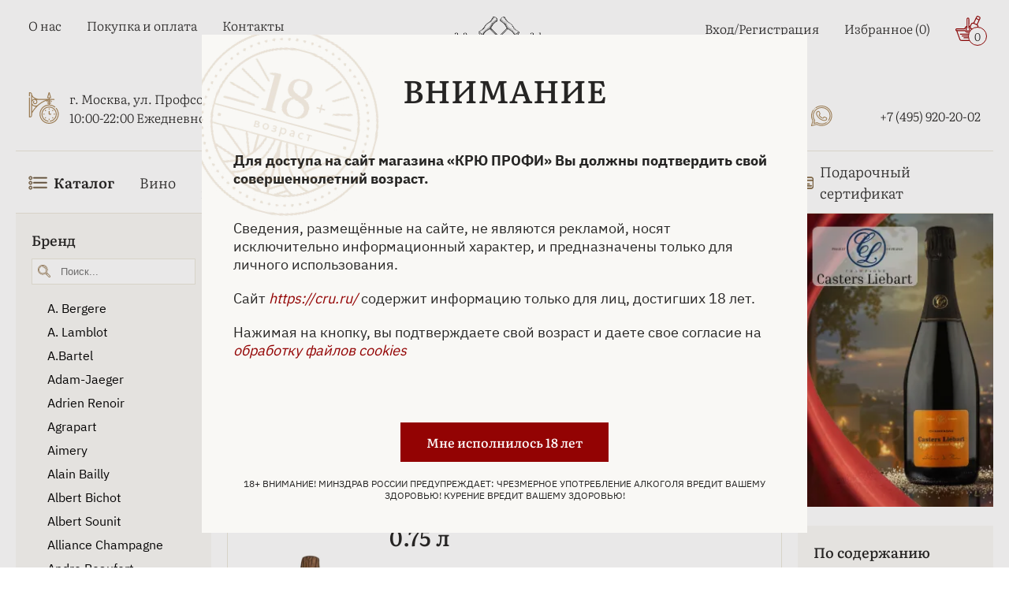

--- FILE ---
content_type: text/html; charset=UTF-8
request_url: https://www.cru.ru/champagne-and-sparkling/france/extra-brut/?PAGEN_2=8
body_size: 59925
content:
    <!doctype html>
<html lang="ru">
    <head>
        <meta http-equiv="X-UA-Compatible" content="IE=edge">
        <meta name='viewport' content='width=device-width, initial-scale=1'>
        <link rel="icon" href="/local/templates/bs_theme_2023/assets/images/favicon4.ico" type="image/x-icon">
        <title>Французское шампанское Экстра Брют купить - цена champagne Extra Brut в магазине КРЮ ПРОФИ - страница 8</title>
                        <meta http-equiv="Content-Type" content="text/html; charset=UTF-8" />
<meta name="robots" content="index, follow" />
<meta name="description" content="Купить Extra Brut champagne, большой ассортимент французских шампанских Экстра Брют, цена в магазине КРЮ ПРОФИ ✆ +7 (495) 920-20-02. - страница 8" />
<link rel="canonical" href="https://www.cru.ru/champagne-and-sparkling/france/extra-brut/" />
<script type="text/javascript" data-skip-moving="true">(function(w, d, n) {var cl = "bx-core";var ht = d.documentElement;var htc = ht ? ht.className : undefined;if (htc === undefined || htc.indexOf(cl) !== -1){return;}var ua = n.userAgent;if (/(iPad;)|(iPhone;)/i.test(ua)){cl += " bx-ios";}else if (/Windows/i.test(ua)){cl += ' bx-win';}else if (/Macintosh/i.test(ua)){cl += " bx-mac";}else if (/Linux/i.test(ua) && !/Android/i.test(ua)){cl += " bx-linux";}else if (/Android/i.test(ua)){cl += " bx-android";}cl += (/(ipad|iphone|android|mobile|touch)/i.test(ua) ? " bx-touch" : " bx-no-touch");cl += w.devicePixelRatio && w.devicePixelRatio >= 2? " bx-retina": " bx-no-retina";var ieVersion = -1;if (/AppleWebKit/.test(ua)){cl += " bx-chrome";}else if (/Opera/.test(ua)){cl += " bx-opera";}else if (/Firefox/.test(ua)){cl += " bx-firefox";}ht.className = htc ? htc + " " + cl : cl;})(window, document, navigator);</script>


<link href="/bitrix/js/ui/design-tokens/dist/ui.design-tokens.css?167334859624720" type="text/css"  rel="stylesheet" />
<link href="/bitrix/js/ui/fonts/opensans/ui.font.opensans.css?16643594292555" type="text/css"  rel="stylesheet" />
<link href="/bitrix/js/main/popup/dist/main.popup.bundle.css?168638474929861" type="text/css"  rel="stylesheet" />
<link href="/bitrix/js/intranet/intranet-common.css?166435953166709" type="text/css"  rel="stylesheet" />
<link href="/bitrix/css/main/themes/blue/style.css?1597388221386" type="text/css"  rel="stylesheet" />
<link href="/bitrix/cache/css/cr/bs_theme_2023/page_60fc881578dd1320be466c1011839111/page_60fc881578dd1320be466c1011839111_v1.css?176364159871850" type="text/css"  rel="stylesheet" />
<link href="/bitrix/cache/css/cr/bs_theme_2023/template_83afadf1a7e33cb0a9983753dc19a9de/template_83afadf1a7e33cb0a9983753dc19a9de_v1.css?175985839333839" type="text/css"  data-template-style="true" rel="stylesheet" />







    </head>
<body>
    <header class="header">
        <div class="container">
            <div class="header-top">
                <div class="header-top__left">
                    <div class="burger-icon">
                        <svg class="cru-icon">
                            <use xlink:href="/local/templates/bs_theme_2023/assets/images/sprite.svg#burger"></use>
                        </svg>
                    </div>
                    
<ul class="menu-top__left">

		<li><a href="/about/" class="menu-top__link">О нас</a></li>
	
		<li><a href="/payment/" class="menu-top__link">Покупка и оплата</a></li>
	
		<li><a href="/contacts/" class="menu-top__link">Контакты</a></li>
	

</ul>
                    <div class="header-location">
                        <svg class="cru-icon clock">
                            <use xlink:href="/local/templates/bs_theme_2023/assets/images/sprite.svg#clock-icon"></use>
                        </svg>
                        <div class="header-location__info">
                            <a href="https://yandex.ru/maps/org/kryu_profi/177451283531/?ll=37.572625%2C55.684620&z=16" target="_blank" rel="nofollow">г. Москва, ул. Профсоюзная, д. 16/10</a>
                            <div>10:00-22:00 Ежедневно</div>
                        </div>
                    </div>
                </div>
                <div class="header-top__central">
                    <a href="/" class="logo-wrapper">
                        <img width="280" height="96" src="/upload/resize_cache/webp/local/templates/bs_theme_2023/assets/images/cru-main-logo-5.webp"
                             class="logo" alt="ЛОГОТИП КРЮ ПРОФИ">
                    </a>
                        <div id="title-search">
        <form action="/search/index.php" class="search">
            <input id="title-search-input" placeholder="Поиск..." class="search__input" type="text" name="q" value="" size="40" maxlength="50" autocomplete="off" >
			<a href="/barcode-scan/" class="search-panel__barcode-button" >
                <img width="24px" src="/upload/resize_cache/webp/local/templates/bs_theme_2023/assets/images/shtih.webp" alt="Поиск по штрихкоду">
			</a>
			<div class="search-panel__voice-button" id="title-search-input_microphone">
                <svg width="24" height="24" viewBox="0 0 24 24" fill="none" xmlns="http://www.w3.org/2000/svg">
					<g clip-path="url(#clip0_1725_2)">
					<path d="M6.65163 10.6125V5.01777C6.65163 3.66262 7.1469 2.44902 8.09369 1.45304C10.0311 -0.484347 13.1877 -0.484347 15.1252 1.45304C15.9796 2.35638 16.5672 3.61917 16.5672 4.96886V10.5582C16.5672 11.9133 15.9796 13.1269 15.1252 14.0302C13.1878 15.9676 10.0311 15.9676 8.09369 14.0302C7.10316 13.0017 6.744 11.8261 6.65163 10.6125ZM8.54557 23.2379H14.6301C15.5335 23.2379 15.5335 21.8393 14.6301 21.8393H8.54557C7.6474 21.8393 7.6474 23.2379 8.54557 23.2379ZM14.6353 24H8.54557C6.55899 24 6.55899 21.0666 8.54557 21.0666H10.1675V19.0366C8.36602 18.7209 6.7878 17.8665 5.52529 16.604C3.99052 15.0692 3 12.9086 3 10.5631C3 8.98491 5.61766 9.02836 5.61766 10.5631C5.61766 13.8557 8.32249 16.5605 11.615 16.5605C14.9076 16.5605 17.6124 13.8557 17.6124 10.5631C17.8354 8.80536 20.2301 9.20798 20.2301 10.5631C20.2301 12.9088 19.2395 15.0747 17.7048 16.604C16.4423 17.8665 14.8638 18.7209 13.0625 19.0366V21.0666H14.6408C16.5726 21.0721 16.5726 24 14.6353 24ZM10.9347 21.0721H12.2898L12.2896 19.1345H10.9344L10.9347 21.0721ZM11.6147 18.3672C13.6882 18.3672 15.6747 17.5563 17.1603 16.0653C18.5589 14.6667 19.4622 12.729 19.4622 10.5632C19.3261 9.97554 18.4717 10.0245 18.3793 10.5632C18.3741 14.2638 15.3101 17.2844 11.6147 17.2844C7.91923 17.2844 4.84977 14.2638 4.84977 10.5687C4.75738 10.0299 3.9027 9.981 3.76681 10.5687C3.76681 12.7348 4.67015 14.6722 6.06875 16.0708C7.55482 17.5563 9.54112 18.3672 11.6146 18.3672H11.6147ZM9.08972 10.1168C9.58499 10.1168 9.58499 10.8841 9.08972 10.8841H7.41886C7.51125 11.9235 7.95759 12.8215 8.63791 13.5017C10.3088 15.1237 12.921 15.1237 14.5918 13.5017C15.2667 12.8269 15.7185 11.9235 15.8109 10.8841H14.14C13.6448 10.8841 13.6448 10.1168 14.14 10.1168H15.8109V8.13026H14.14C13.6448 8.13026 13.6448 7.36302 14.14 7.36302H15.8109V5.37644H14.14C13.6448 5.37644 13.6448 4.6092 14.14 4.6092H15.8109C15.7185 3.61868 15.2722 2.71534 14.5918 1.99155C12.921 0.369593 10.3088 0.369593 8.63791 1.99155C7.96307 2.71534 7.51122 3.6135 7.41886 4.6092H9.08972C9.58499 4.6092 9.58499 5.37644 9.08972 5.37644H7.41886V7.36302H9.08972C9.58499 7.36302 9.58499 8.13026 9.08972 8.13026H7.41886V10.1168H9.08972Z" fill="#262524"></path>
					</g>
					<defs>
					<clipPath id="clip0_1725_2">
					<rect width="24" height="24" fill="white"></rect>
					</clipPath>
					</defs>
				</svg>
			</div>
            <label for="search-submit" class="search__btn">
                <svg class="cru-icon search-icon">
                    <use xlink:href="/local/templates/bs_theme_2023/assets/images/sprite.svg#search"></use>
                </svg>
            </label>
            <svg class="cru-icon search-close">
                <use xlink:href="/local/templates/bs_theme_2023/assets/images/sprite.svg#close"></use>
            </svg>
            <input name="s" id="search-submit" hidden="hidden" type="submit" value="Поиск" >
        </form>
        <div id="srcResulttitle-search">
        </div>
    </div>
                    	                </div>
                <div class="header-top__right">
                    <ul class="menu-top__right">
                        <li class="menu-top__right-item hasDropdown">
                                                            <a class="menu-top__link" href="/auth/">Вход/Регистрация</a>
                                                    </li>
                        <li class="menu-top__right-item">
                                <a class="menu-top__link" href="/favorite/">Избранное
        (<span>0</span>)
    </a>                        </li>
                        <li>
                            <!--'start_frame_cache_bx_basketFKauiI'--><div class="basket" id="bx_basketFKauiI">
    <a class="menu-top__link basket" href="/cart/">
        <svg class="cru-icon basket">
            <use xlink:href="/local/templates/bs_theme_2023/assets/images/sprite.svg#basket"></use>
        </svg>
        <span class="basket-counter">0</span></a>

</div><!--'end_frame_cache_bx_basketFKauiI'-->                        </li>
                    </ul>
                    <svg class="cru-icon phone contacts-menu-btn">
                        <use xlink:href="/local/templates/bs_theme_2023/assets/images/sprite.svg#phone"></use>
                    </svg>
                    <ul class="header-top__social">
                        <li><a class="menu-top__link social-link" href="https://vk.com/cruprofi" target="_blank" title="Вконтакте">
                                <svg class="cru-icon">
                                    <use xlink:href="/local/templates/bs_theme_2023/assets/images/sprite.svg#vkontakte"></use>
                                </svg>
                                <span>Вконтакте</span>
                            </a>
                        </li>
                        <li><a class="menu-top__link social-link" href="https://t.me/cruprofi" target="_blank"
                               title="Телеграм">
                                <svg class="cru-icon">
                                    <use xlink:href="/local/templates/bs_theme_2023/assets/images/sprite.svg#telegram"></use>
                                </svg>
                                <span>Телеграм</span>
                            </a>
                        </li>
                        <li><a class="menu-top__link social-link" href="https://wa.me/79859202002" target="_blank"
                               title="WhatsApp">
                                <svg class="cru-icon">
                                    <use xlink:href="/local/templates/bs_theme_2023/assets/images/sprite.svg#whatsapp"></use>
                                </svg>
                                <span>WhatsApp</span>
                            </a>
                        </li>
                        <li><a class="menu-top__link phone" href="tel:+74959202002"
                               title="+74959202002">
                                <svg class="cru-icon">
                                    <use xlink:href="/local/templates/bs_theme_2023/assets/images/sprite.svg#phone"></use>
                                </svg>
                                <span>+7 (495) 920-20-02</span>
                            </a>
                        </li>
                    </ul>
                </div>
            </div>
            <nav class="header-bottom">
    <img class="header-bottom__logo" width="252" height="84" src="/upload/resize_cache/webp/local/templates/bs_theme_2023/assets/images/cru-main-logo-5.webp" alt="КРЮ ПРОФИ - винный бутик, купить эксклюзивные алкогольные напитки и сигары" title="КРЮ ПРОФИ — винный бутик, купить эксклюзивные алкогольные напитки и сигары">
    <svg class="cru-icon header-bottom__close">
        <use xlink:href="/local/templates/bs_theme_2023/assets/images/sprite.svg#close"></use>
    </svg>
    <ul class="menu-botton">
        <li class="has-mega-menu has-mob-mega-menu"><a class="menu-bottom__link mob-mega-menu__link" href="javascript:void();" style="font-weight: bold;">
                <svg class="cru-icon">
                    <use xlink:href="/local/templates/bs_theme/assets/images/sprite.svg#burger"></use>
                </svg>
                Каталог
                <!-- <svg class="cru-icon arrow">
                    <use xlink:href="/local/templates/bs_theme_2023/assets/images/sprite.svg#arrow"></use>
                </svg> -->
            </a> 
            <div class="mega-menu mob-mega-menu">
                <ul class="mega-menu__links">
                    <li class="mega-menu__link has-submenu" data-submenu-link="1">
                        Спиртные напитки
                        <svg class="cru-icon arrow">
                            <use xlink:href="/local/templates/bs_theme_2023/assets/images/sprite.svg#arrow"></use>
                        </svg>
                    </li>
                    <li class="mega-menu__link has-submenu" data-submenu-link="2">
                        Табачные изделия
                        <svg class="cru-icon arrow">
                            <use xlink:href="/local/templates/bs_theme_2023/assets/images/sprite.svg#arrow"></use>
                        </svg>
                    </li>
                    <li class="mega-menu__link has-submenu" data-submenu-link="3">
                        Безалкогольные напитки
                        <svg class="cru-icon arrow">
                            <use xlink:href="/local/templates/bs_theme_2023/assets/images/sprite.svg#arrow"></use>
                        </svg>
                    </li>
                    <li class="mega-menu__link has-submenu" data-submenu-link="4">
                        Продукты питания
                        <svg class="cru-icon arrow">
                            <use xlink:href="/local/templates/bs_theme_2023/assets/images/sprite.svg#arrow"></use>
                        </svg>
                    </li>
                    <li class="mega-menu__link"><a href="/bar-and-serving/">Бар и предметы сервировки</a></li>
                    <li class="mega-menu__link"><a href="/accessories/">Аксессуары</a></li>
                    <li class="mega-menu__link mega-menu__link-user">
                        <svg class="cru-icon">
                            <use xlink:href="/local/templates/bs_theme_2023/assets/images/sprite.svg#user"></use>
                        </svg>
                        <a href="/auth/">Войти</a>
                    </li>
                </ul>
               
                <div class="mega-menu__content">
                    <div class="catalog-empty">
                        <div class="empty-title">Выберите категорию слева</div>
                    </div>
                    <!-- Спиртные напитки -->
                    <div class="mega-menu-catalog" data-submenu="1">
                        <div class="mega-menu-back-btn">
                            <svg class="cru-icon arrow">
                                <use xlink:href="/local/templates/bs_theme/assets/images/sprite.svg#arrow"></use>
                            </svg>
                            Назад
                        </div>
                        <div class="mega-menu-row">
                            <div class="mega-menu-catalog__col">
                                <ul>
                                    <li class="mega-menu-catalog__link"><a href="/absinthe/">Абсент</a></li>
                                    <li class="mega-menu-catalog__link"><a href="/icewine/">Айсвайн</a></li>
                                    <li class="mega-menu-catalog__link"><a href="/akvavit/">Аквавит</a></li>
                                    <li class="mega-menu-catalog__link"><a href="/arack/">Арак</a></li>
                                    <li class="mega-menu-catalog__link"><a href="/armagnac/">Арманьяк</a></li>
                                    <li class="mega-menu-catalog__link"><a href="/baijiu/">Байцзю</a></li>
                                    <li class="mega-menu-catalog__link"><a href="/bitter/">Биттер</a></li>
                                    <li class="mega-menu-catalog__link"><a href="/brandy/">Бренди</a></li>
                                    <li class="mega-menu-catalog__link"><a href="/brandy-de-jerez/">Бренди де Херес</a></li>
                                    <li class="mega-menu-catalog__link"><a href="/vermouth/">Вермут</a></li>
                                    <li class="mega-menu-catalog__link"><a href="/wine/">Вино</a></li>
                                    <li class="mega-menu-catalog__link"><a href="/whisky/">Виски</a></li>
                                </ul>
                            </div>
                            <div class="mega-menu-catalog__col">
                                <ul>
                                    <li class="mega-menu-catalog__link"><a href="/vodka/">Водка</a></li>
                                    <li class="mega-menu-catalog__link"><a href="/grappa/">Граппа</a></li>
                                    <li class="mega-menu-catalog__link"><a href="/gin/">Джин</a></li>
                                    <li class="mega-menu-catalog__link"><a href="/distillates/">Дистилляты</a></li>
                                    <li class="mega-menu-catalog__link"><a href="/calvados/">Кальвадос</a></li>
                                    <li class="mega-menu-catalog__link"><a href="/cachaca/">Кашаса</a></li>
                                    <li class="mega-menu-catalog__link"><a href="/cognac/">Коньяк</a></li>
                                    <li class="mega-menu-catalog__link"><a href="/liquor/">Ликер</a></li>
                                    <li class="mega-menu-catalog__link"><a href="/limoncello/">Лимончелло</a></li>
                                    <li class="mega-menu-catalog__link"><a href="/madeira/">Мадейра</a></li>
                                    <li class="mega-menu-catalog__link"><a href="/malaga/">Малага</a></li>
                                    <li class="mega-menu-catalog__link"><a href="/marsala/">Марсала</a></li>
                                </ul>
                            </div>
                            <div class="mega-menu-catalog__col">
                                <ul>
                                    <li class="mega-menu-catalog__link"><a href="/mezcal/">Мескаль</a></li>
                                    <li class="mega-menu-catalog__link"><a href="/tinctures/">Настойки</a></li>
                                    <li class="mega-menu-catalog__link"><a href="/beer/">Пиво</a></li>
                                    <li class="mega-menu-catalog__link"><a href="/pineau-des-charentes/">Пино де Шарант</a></li>
                                    <li class="mega-menu-catalog__link"><a href="/pisco/">Писко</a></li>
                                    <li class="mega-menu-catalog__link"><a href="/pommeau-de-normandie/">Поммо де Норманди</a></li>
                                    <li class="mega-menu-catalog__link"><a href="/porto/">Портвейн</a></li>
                                    <li class="mega-menu-catalog__link"><a href="/rakija/">Ракия</a></li>
                                    <li class="mega-menu-catalog__link"><a href="/rum/">Ром</a></li>
                                    <li class="mega-menu-catalog__link"><a href="/sake/">Саке</a></li>
                                    <li class="mega-menu-catalog__link"><a href="/sambuca/">Самбука</a></li>
                                    <li class="mega-menu-catalog__link"><a href="/shochu/">Сётю</a></li>
                                </ul>
                            </div>
                            <div class="mega-menu-catalog__col">
                                <ul>
                                    
                                    <li class="mega-menu-catalog__link"><a href="/cidre/">Сидр</a></li>
                                    <li class="mega-menu-catalog__link"><a href="/syrups/">Сиропы</a></li>
                                    <li class="mega-menu-catalog__link"><a href="/soju/">Соджу</a></li>
                                    <li class="mega-menu-catalog__link"><a href="/tequila/">Текила</a></li>
                                    <li class="mega-menu-catalog__link"><a href="/ouzo/">Узо</a></li>
                                    <li class="mega-menu-catalog__link"><a href="/floc-de-gascogne/">Флок де Гасконь</a></li>
                                    <li class="mega-menu-catalog__link"><a href="/sherry/">Херес</a></li>
                                    <li class="mega-menu-catalog__link"><a href="/chacha/">Чача</a></li>
                                    <li class="mega-menu-catalog__link"><a href="/champagne-and-sparkling/">Шампанские и игристые вина</a></li>
                                    <li class="mega-menu-catalog__link"><a href="/schnapps/">Шнапс</a></li>

                                </ul>
                            </div>
                        </div>
                    </div>
                    <!-- Табачные изделия -->
                    <div class="mega-menu-catalog" data-submenu="2">
                        <div class="mega-menu-back-btn">
                            <svg class="cru-icon arrow">
                                <use xlink:href="/local/templates/bs_theme/assets/images/sprite.svg#arrow"></use>
                            </svg>
                            Назад
                        </div>
                        <div class="mega-menu-row">
                            <div class="mega-menu-catalog__col">
                                <ul>
                                    <li class="mega-menu-catalog__link"><a href="/cigars/">Сигары</a></li>
                                    <li class="mega-menu-catalog__link"><a href="/cigarillos/">Сигариллы</a></li>
                                    <li class="mega-menu-catalog__link"><a href="/cigarettes/">Сигареты</a></li>
                                </ul>
                            </div>
                        </div>
                    </div>
                    <!-- Безалкогольные напитки -->
                    <div class="mega-menu-catalog" data-submenu="3">
                        <div class="mega-menu-back-btn">
                            <svg class="cru-icon arrow">
                                <use xlink:href="/local/templates/bs_theme/assets/images/sprite.svg#arrow"></use>
                            </svg>
                            Назад
                        </div>
                        <div class="mega-menu-row">
                            <div class="mega-menu-catalog__col">
                                <ul>
                                    <li class="mega-menu-catalog__link"><a href="/water/">Вода</a></li>
                                    <li class="mega-menu-catalog__link"><a href="/tonic/">Тоник</a></li>
                                    <li class="mega-menu-catalog__link"><a href="/juices/">Соки</a></li>
                                    <li class="mega-menu-catalog__link"><a href="/compotes/">Компоты</a></li>
                                    <li class="mega-menu-catalog__link"><a href="/lemonades/">Лимонады</a></li>
                                    <li class="mega-menu-catalog__link"><a href="/energy-drinks/">Энергетики</a></li>
                                    <li class="mega-menu-catalog__link"><a href="/carbonated-drinks/">Газированные напитки</a></li>
                                </ul>
                            </div>
                        </div>
                    </div>
                    <!-- Продукты питания -->
                    <div class="mega-menu-catalog" data-submenu="4">
                        <div class="mega-menu-back-btn">
                            <svg class="cru-icon arrow">
                                <use xlink:href="/local/templates/bs_theme/assets/images/sprite.svg#arrow"></use>
                            </svg>
                            Назад
                        </div>
                        <div class="mega-menu-row">
                            <div class="mega-menu-catalog__col">
                                <ul>
                                    <li class="mega-menu-catalog__link"><a href="/foods/meat-sausages-poultry/">Мясо, колбасы, птица</a></li>
                                    <li class="mega-menu-catalog__link"><a href="/foods/fish-caviar-seafood/">Рыба, икра, морепродукты</a></li>
                                    <li class="mega-menu-catalog__link"><a href="/foods/tea-and-coffee/">Чай, кофе</a></li>
                                    <li class="mega-menu-catalog__link"><a href="/foods/jam-preserves/">Джем, варенье, консервация</a></li>
                                    <li class="mega-menu-catalog__link"><a href="/foods/chocolate-cookies-confectionery/">Шоколад, печенье, кондитерские изделия</a></li>
                                    <li class="mega-menu-catalog__link"><a href="/foods/snacks/">Снеки</a></li>
                                    <li class="mega-menu-catalog__link"><a href="/foods/bread-loaves-pastries/">Хлеб, хлебцы, выпечка</a></li>
                                </ul>
                            </div>
                        </div>
                    </div>
                </div>
            </div>
        </li>

        <li><a class="menu-bottom__link" href="/wine/">Вино</a>
        </li>
        <li><a class="menu-bottom__link" href="/champagne-and-sparkling/">Шампанское и игристое вино</a></li>
        <li><a class="menu-bottom__link" href="/whisky/">Виски</a></li>
        <li><a class="menu-bottom__link" href="/cognac/">Коньяк</a></li>
        <li><a class="menu-bottom__link" href="/armagnac/">Арманьяк</a></li>
        <li><a class="menu-bottom__link" href="/vodka/">Водка</a></li>
        <li><a class="menu-bottom__link" href="/cigars/">Сигары</a></li>
        <li><a class="menu-bottom__link" href="/gift-certificate/">
                <svg class="cru-icon">
                    <use xlink:href="/local/templates/bs_theme_2023/assets/images/sprite2.svg#card"></use>
                </svg>
                Подарочный сертификат
            </a></li>
    </ul>
    <div class="header-bottom__footer">
        <div class="header-bottom__location">
            <a href="https://yandex.ru/maps/org/kryu_profi/177451283531/?ll=37.572625%2C55.684620&amp;z=16" target="_blank" rel="nofollow">г. Москва, ул. Профсоюзная, д. 16/10</a>
            <div class="header-bottom__work-hours">10:00-22:00 Ежедневно</div>
            <a class="header-bottom__phone" href="tel:+74959202002">+7 (495) 920-20-02</a>
        </div>
        <div class="header-bottom-social">
            <a href="https://t.me/cruprofi" target="_blank" title="Телеграм">
                <svg class="cru-icon">
                    <use xlink:href="/local/templates/bs_theme/assets/images/sprite.svg#telegram"></use>
                </svg>
            </a>
            <a href="https://api.whatsapp.com/send?phone=+79859202002" target="_blank" title="WhatsApp">
                <svg class="cru-icon">
                    <use xlink:href="/local/templates/bs_theme/assets/images/sprite.svg#whatsapp"></use>
                </svg>
            </a>
            <a href="https://vk.com/cruprofi" target="_blank" title="Вконтакте">
                <svg class="cru-icon">
                    <use xlink:href="/local/templates/bs_theme/assets/images/sprite.svg#vkontakte"></use>
                </svg>
            </a>
        </div>
    </div>
</nav>        </div>
        <div class="header-mob">
            <div class="container">
                <ul class="mob-menu">
                    <li class="mob-menu__btn catalog-menu-btn">
                        <svg class="cru-icon catalog-icon">
                            <use xlink:href="/local/templates/bs_theme_2023/assets/images/sprite.svg#burger"></use>
                        </svg>
                        <svg class="cru-icon catalog-menu__close">
                            <use xlink:href="/local/templates/bs_theme_2023/assets/images/sprite.svg#close"></use>
                        </svg>
                        <span>Каталог</span>
                    </li>
                    <li class="mob-menu__btn mob-search-open">
                        <svg class="cru-icon">
                            <use xlink:href="/local/templates/bs_theme_2023/assets/images/sprite.svg#search"></use>
                        </svg>
                        <span>Поиск</span>
                    </li>
                    <li class="mob-menu__btn">
                        <!--'start_frame_cache_bx_basketT0kNhm'--><a href="/cart/" class="basket mob-cart-btn" id="bx_basketT0kNhm">
    <svg class="cru-icon">
        <use xlink:href="/local/templates/bs_theme_2023/assets/images/sprite.svg#basket"></use>
    </svg>
    <span class="mob-basket-counter">
        0    </span>

    <span>Корзина</span>
</a><!--'end_frame_cache_bx_basketT0kNhm'-->                    </li>
                    <li class="mob-menu__btn">
                        <svg class="cru-icon">
                            <use xlink:href="/local/templates/bs_theme_2023/assets/images/sprite.svg#heart"></use>
                        </svg>
                        <a href="/favorite/">Избранное</a>
                    </li>
                    <li class="mob-menu__btn contacts-menu-btn">
                        <svg class="cru-icon phone ">
                            <use xlink:href="/local/templates/bs_theme_2023/assets/images/sprite.svg#phone"></use>
                        </svg>
                        <a href="javascript:void(0);">Контакты</a>
                    </li>
                </ul>
                <ul class="header-bottom__social">
                    <li><a class="menu-top__link social-link" href="https://yandex.ru/maps/213/moscow/?from=mapframe&ll=37.569392%2C55.684528&mode=usermaps&source=mapframe&um=constructor%3Abf2aa4300efd6f7a9539343917a6ed0469cb197f76eaa1bafff9b6b08bbe24e4&utm_source=mapframe&z=17" target="_blank" title="Вконтакте">
                            <svg width="26" height="40" viewBox="0 0 26 40" fill="none" xmlns="http://www.w3.org/2000/svg">
                                <path class="map-circle-placemark__outline" fill-rule="evenodd" clip-rule="evenodd" d="M11.3083 25.9017C4.92716 25.0722 0 19.6138 0 13.0054C0 5.82366 5.81937 0 13 0C20.1806 0 26 5.82366 26 13.0054C26 14.7335 25.662 16.3876 25.0468 17.9014C23.6987 21.4768 20.8429 26.3559 18.2575 30.4453C15.6392 34.5867 13.1829 38.0963 12.5474 38.9697C12.048 39.6559 11.2783 39.9965 10.5201 39.9965C8.83647 39.9965 7.62976 38.3765 8.10664 36.765M11.3083 25.9017L8.10754 36.762Z" fill="white"></path>
                                <path d="M13.8749 24.2678C13.9135 24.1384 13.8095 24.0097 13.6746 24.0129C13.4514 24.0181 13.2265 24.0109 13 24.0109C6.92487 24.0109 2 19.0836 2 13.0054C2 6.9273 6.92487 2 13 2C19.0751 2 24 6.9273 24 13.0054C24 14.4798 23.7102 15.8865 23.1845 17.1716C20.6578 23.8985 12.1494 36.1173 10.9302 37.793C10.8334 37.9259 10.6845 37.9965 10.5201 37.9965C10.1744 37.9965 9.92608 37.6634 10.0246 37.3318L13.8749 24.2678Z" fill="#A8875A"></path>
                                <path d="M13 20.9982C17.4183 20.9982 21 17.4165 21 12.9982C21 8.57992 17.4183 4.9982 13 4.9982C8.58172 4.9982 5 8.57992 5 12.9982C5 17.4165 8.58172 20.9982 13 20.9982Z" fill="white"></path>
                            </svg>
                            <span>г. Москва, ул. Профсоюзная, д. 16/10</span>
                        </a>
                    </li>
                    <li><a class="menu-top__link social-link" href="https://vk.com/cruprofi" target="_blank" title="Вконтакте">
                            <svg class="cru-icon">
                                <use xlink:href="/local/templates/bs_theme_2023/assets/images/sprite.svg#vkontakte"></use>
                            </svg>
                            <span>Вконтакте</span>
                        </a>
                    </li>
                    <li><a class="menu-top__link social-link" href="https://t.me/cruprofi" target="_blank" title="Телеграм">
                            <svg class="cru-icon">
                                <use xlink:href="/local/templates/bs_theme_2023/assets/images/sprite.svg#telegram"></use>
                            </svg>
                            <span>Телеграм</span>
                        </a>
                    </li>
                    <li><a class="menu-top__link social-link" href="https://wa.me/79859202002" target="_blank" title="WhatsApp">
                            <svg class="cru-icon">
                                <use xlink:href="/local/templates/bs_theme_2023/assets/images/sprite.svg#whatsapp"></use>
                            </svg>
                            <span>WhatsApp</span>
                        </a>
                    </li>
                    <li><a class="menu-top__link phone" href="tel:+74959202002" title="+74959202002">
                            <svg class="cru-icon">
                                <use xlink:href="/local/templates/bs_theme_2023/assets/images/sprite.svg#phone"></use>
                            </svg>
                            <span>+7 (495) 920-20-02</span>
                        </a>
                    </li>
                </ul>
            </div>
        </div>
        <div class="overlay"></div>
        <div class="scroll-to-top-btn">
            <svg class="cru-icon arrow-top">
                <use xlink:href="/local/templates/bs_theme_2023/assets/images/sprite.svg#arrow"></use>
            </svg>
        </div>
        <div style="display: none" itemscope itemtype="https://schema.org/Store">
            <span itemprop="name">Французское шампанское Экстра Брют купить - цена champagne Extra Brut в магазине КРЮ ПРОФИ - страница 8</span>
            <span itemprop="address" itemscope itemtype="https://schema.org/PostalAddress">г. Москва, ул. Профсоюзная, д. 16/10</span>
            <span itemprop="openingHours" content="10:00-22:00 Ежедневно">10:00-22:00 Ежедневно</span>
            <span itemprop="telephone" content="+7 (495) 920-20-02">+7 (495) 920-20-02</span>
            <span itemprop="email" content="info@cru.ru">info@cru.ru</span>
        </div>
    </header>

    
<div class="container">
	
    <div class="category-catalog">
    <div class="category-catalog-left">
        <!-- array(5) {
  [0]=>
  string(23) "champagne-and-sparkling"
  [1]=>
  string(6) "france"
  [2]=>
  string(6) "filter"
  [3]=>
  string(28) "brand_ref-is-guy-charlemagne"
  [4]=>
  string(5) "apply"
}
 -->
        
    <form name="arrFilter_form" action="/champagne-and-sparkling/france/filter/sugar-is-extra-brut/apply/" method="get"
          class="smartfilter category-catalog-filter" data-left-filter-theme>
        <div class="category-catalog-filter__close">
            Закрыть
            <svg class="cru-icon">
                <use xlink:href="/local/templates/bs_theme/assets/images/sprite.svg#close"></use>
            </svg>
        </div>
                    <div class="bx-filter-parameters-box category-catalog-filter-item">
                <div class="bx-filter-container-modef"></div>
                <div class="category-catalog-filter__title category-catalog-filter__title--active">
                    <span>Бренд</span>
                </div>
                <div class="category-catalog-filter__content filter-items-open">
                                                <div class="category-catalog-filter__search">
                                <input class="QSSearch" data-pid="411" type="text" placeholder="Поиск...">
                                <svg class="cru-icon">
                                    <use xlink:href="/local/templates/bs_theme/assets/images/sprite.svg#search"></use>
                                </svg>
                            </div>
                                        <div class="paramContainer">
                                                                                                                                                                                <div class="category-catalog-filter-item__value">
                                        <a href="/champagne-and-sparkling/france/a-bergere/">A. Bergere</a>                                    </div>
                                                                                                                                                                <div class="category-catalog-filter-item__value">
                                        <a href="/champagne-and-sparkling/france/a-lamblot/">A. Lamblot</a>                                    </div>
                                                                                                                                                                <div class="category-catalog-filter-item__value">
                                        <a href="/champagne-and-sparkling/france/a-bartel/">A.Bartel</a>                                    </div>
                                                                                                                                                                <div class="category-catalog-filter-item__value">
                                        <a href="/champagne-and-sparkling/france/adam-jaeger/">Adam-Jaeger</a>                                    </div>
                                                                                                                                                                <div class="category-catalog-filter-item__value">
                                        <a href="/champagne-and-sparkling/france/adrien-renoir/">Adrien Renoir</a>                                    </div>
                                                                                                                                                                <div class="category-catalog-filter-item__value">
                                        <a href="/champagne-and-sparkling/france/agrapart/">Agrapart</a>                                    </div>
                                                                                                                                                                <div class="category-catalog-filter-item__value">
                                        <a href="/champagne-and-sparkling/france/aimery/">Aimery</a>                                    </div>
                                                                                                                                                                <div class="category-catalog-filter-item__value">
                                        <a href="/champagne-and-sparkling/france/alain-bailly/">Alain Bailly</a>                                    </div>
                                                                                                                                                                <div class="category-catalog-filter-item__value">
                                        <a href="/champagne-and-sparkling/france/albert-bichot/">Albert Bichot</a>                                    </div>
                                                                                                                                                                <div class="category-catalog-filter-item__value">
                                        <a href="/champagne-and-sparkling/france/albert-sounit/">Albert Sounit</a>                                    </div>
                                                                                                                                                                <div class="category-catalog-filter-item__value">
                                        <a href="/champagne-and-sparkling/france/alliance-champagne/">Alliance Champagne</a>                                    </div>
                                                                                                                                                                <div class="category-catalog-filter-item__value">
                                        <a href="/champagne-and-sparkling/france/andre-beaufort/">Andre Beaufort</a>                                    </div>
                                                                                                                                                                                                                                                                                                                                                                                                                                                                                                                                                                                                                                                                                                                                                                                                                                                                                                                                                                                                                                                                                                                                                                                                                                                                                                                                                                                                                                                                                                                                                                                                                                                                                                                                                                                                                                                                                                                                                                                                                                                                                                                                                                                                                                                                                                                                                                                                                                                                                                                                                                                                                                                                                                                                                                                                                                                                                                                                                                                                                                                                                                                                                                                                                                                                                                                                                                                                                                                                                                                                                                                                                                                                                                                                                                                                                                                                                                                                                                                                                                                                                                                                                                                                                                                                                                                                                                                                                                                                                                                                                                                                                                                                                                                                                                                                                                                                                                                                                                                                                                                                                                                                                                                                                                                                                                                                                                                                                                                                                                                                                                                                                                                                                                                                                                                                                                                                                                                                                                                                                                                                                                                                                                                                                                                                                                                                                                                                                                                                                                                                                                                                                                                                                                                                                                                                                                                                                                                                                                                                                                                                                                                                                                                                                                                                                                                                                                                                                                                                                                                                                                                                                                                                                                                                                                                                                                                                                                                                                                                                                                                                                                                                                                                                                                                                                                                                                                                                                                                                                                                                                                                                                                                                                                                                                                                                                                                                                                                                                                                                                                                                                                                                                                                                                                                                                                                                                                                                                                                                                                                                                                                                                                                                                                                                                                                                                                                                                                                                                                                                                                                                                                                                                                                                                                                                                                                                                                                                                                                                                                                                                                                                                                                                                                                                                                                                                                                                                                                                                                                                                                                                                                                                                                                                                                                                                                                                                                                                                                                                                                                                                                                                                                                                                                                                                                                                                                                                                                                                                                                                                                                                                                                                                                                                                                                                                                                                                                                                                                                                                                                                                                                                                                                                                                                                                                                                                                                                                                                                                                                                                                                                                                                                                                                                                                                                                                                                                                                                                                                                                                                                                                                                                                                                                                                                                                                                                                                                                                                                                                                                                                                                                                                                                                                                                                                                                                                                                                                                                                                                                                                                                                                                                                                                                                                                                                                                                                                                                                                                                                                                                                                                                                                                                                                                                                                                                                                                                                                                                                                                                                                                                                                                                                                                                                                                                                                                                                                                                                                                                                                                                                                                                                                                                                                                                                                                                                                                                                                                                                                                                                                                                                                                                                                                                                                                                                                                                                                                                                                                                                                                                                                                                                                                                                                                                                                                                                                                                                                                                                                                                                                                                                                                                                                                                                                                                                                                                                                                                                                                                                                                                                                                                                                                                                                                                                                                                                                                                                                                                                                                                                                                                                                                                                                                                                                                                                                                                                                                                                                                                                                                                                                                                                                                                                                                                                                                                                                                                                                                                                                                                                                                                                                                                                                                                                                                                                                                                                                                                                                                                                                                                                                                                                                                                                                                                                                                                                                                                                                                                                                                                                                                                                                                                                                                                                                                                                                                                                                                                                                                                                                                                                                                                                                                                                                                                                                                                                                                                                                                                                                                                                                                                                                                                                                                                                                                                                                                                                                                                                                                                                                                                                                                                                                                                                                                                                                                                                                                                                                                                                                                                                                                                                                                                                                                                                                                                                                                                                                                                                                                                                                                                                                                                                                                                                                                                                                                                                                                                                                                                                                                                                                                                                                                                                                                                                                                                                                                                                                                                                                                                                                                                                                                                                                                                                                                                                                                                                                                                                                                                                                                                                                                                                                                                                                                                                                                                                                                                                                                                                                                                                                                                                                                                                                                                                                                                                                                                                                                                                                                                                                                                                                                                                                                                                                                                                                                                                                                                                                                                                                                                                                                                                                                                                                                                                                                                                                                                                                                                                                                                                                                                                                                                                                                                                                                                                                                                                                                                                                                                                                                                                                                                                                                                                                                                                                                                                                                                                                                                                                                                                                                                                                                                                                                                                                                                                                                                                                                                                                                                                                                                                                                                                                                                                                                                                                                                                                                                                                                                                                                                                                                                                                                                                                                                                                                                                                                                                                                                                                                                                                                                                                                                                                                                                                                                                                                                                                                                                                                                                                                                                                                                                                                                                                                                                                                                                                                                                                                                                                                                                                                                                                                                                                                                                                                                                                                                                                                                                                                                                                                                                                                                                                                                            
                    </div>
                                            <div class="category-catalog-filter__show-more">
                            <a href="javascript:void(0);" class="getMoreElemFilter"
                               data-filterpropid="411">
                                Показать еще
                            </a>
                            <svg class="cru-icon">
                                <use xlink:href="/local/templates/bs_theme/assets/images/sprite.svg#arrow"></use>
                            </svg>
                        </div>
                                    </div>
            </div>
                    <div class="bx-filter-parameters-box category-catalog-filter-item">
                <div class="bx-filter-container-modef"></div>
                <div class="category-catalog-filter__title">
                    <span>Регион</span>
                </div>
                <div class="category-catalog-filter__content">
                                        <div class="paramContainer">
                                                                                                                                                                                <div class="category-catalog-filter-item__value">
                                        <a href="/champagne-and-sparkling/france/alsace/">Alsace</a>                                    </div>
                                                                                                                                                                <div class="category-catalog-filter-item__value">
                                        <a href="/champagne-and-sparkling/france/bordeaux/">Bordeaux</a>                                    </div>
                                                                                                                                                                <div class="category-catalog-filter-item__value">
                                        <a href="/champagne-and-sparkling/france/burgundy/">Burgundy</a>                                    </div>
                                                                                                                                                                <div class="category-catalog-filter-item__value">
                                        <a href="/champagne-and-sparkling/france/champagne/">Champagne</a>                                    </div>
                                                                                                                                                                <div class="category-catalog-filter-item__value">
                                        <a href="/champagne-and-sparkling/france/jura/">Jura</a>                                    </div>
                                                                                                                                                                <div class="category-catalog-filter-item__value">
                                        <a href="/champagne-and-sparkling/france/languedoc-roussillon/">Languedoc-Roussillon</a>                                    </div>
                                                                                                                                                                <div class="category-catalog-filter-item__value">
                                        <a href="/champagne-and-sparkling/france/loire-valley/">Loire Valley</a>                                    </div>
                                                                                                                                                                <div class="category-catalog-filter-item__value">
                                        <a href="/champagne-and-sparkling/france/provence/">Provence</a>                                    </div>
                                                                                                                                                                <div class="category-catalog-filter-item__value">
                                        <a href="/champagne-and-sparkling/france/rhone-valley/">Rhone Valley</a>                                    </div>
                                                                                                                                                                <div class="category-catalog-filter-item__value">
                                        <a href="/champagne-and-sparkling/france/savoie/">Savoie</a>                                    </div>
                                                                                    
                    </div>
                                    </div>
            </div>
                    <div class="bx-filter-parameters-box category-catalog-filter-item">
                <div class="bx-filter-container-modef"></div>
                <div class="category-catalog-filter__title category-catalog-filter__title--active">
                    <span>Наименование</span>
                </div>
                <div class="category-catalog-filter__content filter-items-open">
                                                <div class="category-catalog-filter__search">
                                <input class="QSSearch" data-pid="391" type="text" placeholder="Поиск...">
                                <svg class="cru-icon">
                                    <use xlink:href="/local/templates/bs_theme/assets/images/sprite.svg#search"></use>
                                </svg>
                            </div>
                                        <div class="paramContainer">
                                                                                                                                                                                <div class="category-catalog-filter-item__value">
                                        <a href="/champagne-and-sparkling/france/cremant/">Cremant</a>                                    </div>
                                                                                    
                    </div>
                                    </div>
            </div>
                    <div class="bx-filter-parameters-box category-catalog-filter-item">
                <div class="bx-filter-container-modef"></div>
                <div class="category-catalog-filter__title">
                    <span>Вид</span>
                </div>
                <div class="category-catalog-filter__content">
                                        <div class="paramContainer">
                                                                                                                                                                                <div class="category-catalog-filter-item__value">
                                        <a href="/champagne-and-sparkling/france/blanc-de-blancs/">Blanc de Blancs</a>                                    </div>
                                                                                                                                                                <div class="category-catalog-filter-item__value">
                                        <a href="/champagne-and-sparkling/france/blanc-de-noirs/">Blanc de Noirs</a>                                    </div>
                                                                                    
                    </div>
                                    </div>
            </div>
                    <div class="bx-filter-parameters-box category-catalog-filter-item">
                <div class="bx-filter-container-modef"></div>
                <div class="category-catalog-filter__title">
                    <span>Категория</span>
                </div>
                <div class="category-catalog-filter__content">
                                                <div class="category-catalog-filter__search">
                                <input class="QSSearch" data-pid="388" type="text" placeholder="Поиск...">
                                <svg class="cru-icon">
                                    <use xlink:href="/local/templates/bs_theme/assets/images/sprite.svg#search"></use>
                                </svg>
                            </div>
                                        <div class="paramContainer">
                                                                                                                                                                                <div class="category-catalog-filter-item__value">
                                        <a href="/champagne-and-sparkling/france/grand-cru/">Grand Cru</a>                                    </div>
                                                                                                                                                                <div class="category-catalog-filter-item__value">
                                        <a href="/champagne-and-sparkling/france/premier-cru/">Premier Cru</a>                                    </div>
                                                                                    
                    </div>
                                    </div>
            </div>
                    <div class="bx-filter-parameters-box category-catalog-filter-item">
                <div class="bx-filter-container-modef"></div>
                <div class="category-catalog-filter__title">
                    <span>Год</span>
                </div>
                <div class="category-catalog-filter__content">
                                                <div class="category-catalog-filter__search">
                                <input class="QSSearch" data-pid="359" type="text" placeholder="Поиск...">
                                <svg class="cru-icon">
                                    <use xlink:href="/local/templates/bs_theme/assets/images/sprite.svg#search"></use>
                                </svg>
                            </div>
                                        <div class="paramContainer">
                                                                                                                                                                                <div class="category-catalog-filter-item__value">
                                        <a href="/champagne-and-sparkling/france/1997/">1997</a>                                    </div>
                                                                                                                                                                <div class="category-catalog-filter-item__value">
                                        <a href="/champagne-and-sparkling/france/2002/">2002</a>                                    </div>
                                                                                                                                                                <div class="category-catalog-filter-item__value">
                                        <a href="/champagne-and-sparkling/france/2003/">2003</a>                                    </div>
                                                                                                                                                                <div class="category-catalog-filter-item__value">
                                        <a href="/champagne-and-sparkling/france/2004/">2004</a>                                    </div>
                                                                                                                                                                <div class="category-catalog-filter-item__value">
                                        <a href="/champagne-and-sparkling/france/2005/">2005</a>                                    </div>
                                                                                                                                                                <div class="category-catalog-filter-item__value">
                                        <a href="/champagne-and-sparkling/france/2006/">2006</a>                                    </div>
                                                                                                                                                                <div class="category-catalog-filter-item__value">
                                        <a href="/champagne-and-sparkling/france/2007/">2007</a>                                    </div>
                                                                                                                                                                <div class="category-catalog-filter-item__value">
                                        <a href="/champagne-and-sparkling/france/2008/">2008</a>                                    </div>
                                                                                                                                                                <div class="category-catalog-filter-item__value">
                                        <a href="/champagne-and-sparkling/france/2009/">2009</a>                                    </div>
                                                                                                                                                                <div class="category-catalog-filter-item__value">
                                        <a href="/champagne-and-sparkling/france/2010/">2010</a>                                    </div>
                                                                                                                                                                <div class="category-catalog-filter-item__value">
                                        <a href="/champagne-and-sparkling/france/2011/">2011</a>                                    </div>
                                                                                                                                                                <div class="category-catalog-filter-item__value">
                                        <a href="/champagne-and-sparkling/france/2012/">2012</a>                                    </div>
                                                                                                                                                                                                                                                                                                                                                                                                                                                                                                                                                                                                                                                                                                                                                                                                                                                                                                                                                
                    </div>
                                            <div class="category-catalog-filter__show-more">
                            <a href="javascript:void(0);" class="getMoreElemFilter"
                               data-filterpropid="359">
                                Показать еще
                            </a>
                            <svg class="cru-icon">
                                <use xlink:href="/local/templates/bs_theme/assets/images/sprite.svg#arrow"></use>
                            </svg>
                        </div>
                                    </div>
            </div>
                    <div class="bx-filter-parameters-box category-catalog-filter-item">
                <div class="bx-filter-container-modef"></div>
                <div class="category-catalog-filter__title">
                    <span>Объем, л</span>
                </div>
                <div class="category-catalog-filter__content">
                                        <div class="paramContainer">
                                                                                                                                                                                <div class="category-catalog-filter-item__value">
                                        <a href="/champagne-and-sparkling/france/02-025/">0.2-0.25</a>                                    </div>
                                                                                                                                                                <div class="category-catalog-filter-item__value">
                                        <a href="/champagne-and-sparkling/france/0-375/">0.375</a>                                    </div>
                                                                                                                                                                <div class="category-catalog-filter-item__value">
                                        <a href="/champagne-and-sparkling/france/07-075/">0.7-0.75</a>                                    </div>
                                                                                                                                                                <div class="category-catalog-filter-item__value">
                                        <a href="/champagne-and-sparkling/france/1-5/">1.5 </a>                                    </div>
                                                                                                                                                                <div class="category-catalog-filter-item__value">
                                        <a href="/champagne-and-sparkling/france/3/">3</a>                                    </div>
                                                                                                                                                                <div class="category-catalog-filter-item__value">
                                        <a href="/champagne-and-sparkling/france/6/">6</a>                                    </div>
                                                                                    
                    </div>
                                    </div>
            </div>
                    <div class="bx-filter-parameters-box category-catalog-filter-item">
                <div class="bx-filter-container-modef"></div>
                <div class="category-catalog-filter__title">
                    <span>Вид упаковки</span>
                </div>
                <div class="category-catalog-filter__content">
                                        <div class="paramContainer">
                                                                                                                                                                                <div class="category-catalog-filter-item__value">
                                        <a href="/champagne-and-sparkling/france/wooden-box/">Деревянная коробка</a>                                    </div>
                                                                                                                                                                <div class="category-catalog-filter-item__value">
                                        <a href="/champagne-and-sparkling/france/cardboard-box/">Картонная коробка</a>                                    </div>
                                                                                                                                                                <div class="category-catalog-filter-item__value">
                                        <a href="/champagne-and-sparkling/france/cardboard-box-glasses/">Картонная коробка с бокалами</a>                                    </div>
                                                                                                                                                                <div class="category-catalog-filter-item__value">
                                        <a href="/champagne-and-sparkling/france/cardboard-tube/">Картонная туба</a>                                    </div>
                                                                                                                                                                <div class="category-catalog-filter-item__value">
                                        <a href="/champagne-and-sparkling/france/leather-box/">Кожаная коробка</a>                                    </div>
                                                                                                                                                                <div class="category-catalog-filter-item__value">
                                        <a href="/champagne-and-sparkling/france/metal-tube/">Металлическая туба</a>                                    </div>
                                                                                    
                    </div>
                                    </div>
            </div>
        
            </form>

        </div>
    <div class="category-catalog-center">

        
    
    <div class="category-catalog-center__banners">
                    <div class="category-catalog-center__banner">
				                    <a href="/champagne-and-sparkling/france/casters-liebart-blanc-de-noir-brut-2018-075/">
                        <picture>
                            <!-- Для экранов до 560px -->
                            
                            <!-- Для экранов до 768px -->
                                                            <source srcset="/upload/resize_cache/webp/iblock/5a5/e7jjbat88y8rcpgu4p5twiuo8ceivft6/shampanskoe-600_200-_1_.webp" media="(max-width: 768px)">
                            
                            <!-- По умолчанию (для экранов больше 768px) -->
                            <img src="/upload/resize_cache/webp/iblock/ce5/ixyeomjlrhyfstmkedu56ej430mlfw3p/SHampanskoe-1400_150-_2_.webp" alt="Casters Liebart Blanc De Noir Brut под шапкой">
                        </picture>
                    </a>
                				            </div>
        	
    </div>

    <ul class="breadcrumbs">
			<li class="breadcrumbs__link"><a href="/">
					Главная
				</a>
			</li>
			<li class="breadcrumbs__link"><a href="/champagne-and-sparkling/">
					Шампанские и игристые вина
				</a>
			</li>
			<li class="breadcrumbs__link"><a href="/champagne-and-sparkling/france/">
					Французское шампанское и игристое вино
				</a>
			</li>
			<li class="breadcrumbs__link breadcrumbs__link--current">
				Французское шампанское Экстра Брют (Extra Brut)
			</li></ul>
    <article class="category-article">
        <div class="category-article__title">
            <div class="category-article__title-wrapp">
            <h1 class='section-main-title'>Французское шампанское Экстра Брют (Extra Brut) - страница 8</h1>
                        </div>
            <div class="btn__copy_share_wrapper">
    <button class="btn__copy_share btn__copy" data-copy>
        <svg class="icon">
            <use xlink:href="/local/templates/bs_theme_2023/assets/images/sprite.svg#copy"></use>
        </svg>
    </button>
    <button class="btn__copy_share btn__share" data-share>
        <svg class="icon">
            <use xlink:href="/local/templates/bs_theme_2023/assets/images/sprite.svg#share"></use>
        </svg>
    </button>
</div>
        </div>
            </article>
    
    <div class="categoty-filter-btns">
        <div class="category-catalog-switches__countries">
            <svg class="cru-icon">
                <use xlink:href="/local/templates/bs_theme/assets/images/sprite.svg#world"></use>
            </svg>
            Страны
        </div>
        <div class="category-catalog-switches__filter">
            <svg class="cru-icon">
                <use xlink:href="/local/templates/bs_theme/assets/images/sprite.svg#filter"></use>
            </svg>
            Фильтр
        </div>
                    <div class="category-catalog-switches__nav">
                <svg class="cru-icon">
                    <use xlink:href="/local/templates/bs_theme/assets/images/sprite.svg#compass"></use>
                </svg>
                Навигация
            </div>
            </div>
    <div class="category-catalog-switches">
                <div class="category-catalog-sort">
            <div class="categoty-catalog-sort__title">
                <span>По популярности</span>
                <svg class="cru-icon arrow">
                    <use xlink:href="/local/templates/bs_theme/assets/images/sprite.svg#arrow"></use>
                </svg>
            </div>

            <ul class="categoty-catalog-sort__content dropdown-mini">
                <li>
                    <a class="category-catalog-sort__item" href="/champagne-and-sparkling/france/filter/sugar-is-extra-brut/apply/?SRT=PRICE_DESC">
                        По убыванию цены
                        <svg class="cru-icon">
                            <use xlink:href="/local/templates/bs_theme/assets/images/sprite.svg#bi_sort-price-down"></use>
                        </svg>
                    </a>
                </li>
                <li>
                    <a class="category-catalog-sort__item" href="/champagne-and-sparkling/france/filter/sugar-is-extra-brut/apply/?SRT=PRICE_ASC">
                        По возрастанию цены
                        <svg class="cru-icon">
                            <use xlink:href="/local/templates/bs_theme/assets/images/sprite.svg#bi_sort-price-up"></use>
                        </svg>
                    </a>
                </li>
                <li>
                    <a class="category-catalog-sort__item" href="/champagne-and-sparkling/france/filter/sugar-is-extra-brut/apply/?SRT=SORT_ASC">
                        По популярности
                        <svg class="cru-icon">
                            <use xlink:href="/local/templates/bs_theme/assets/images/sprite.svg#bi_sort-down"></use>
                        </svg>
                    </a>
                </li>
            </ul>
        </div>
        <div class="category-catalog-sort qty">
                        <div class="categoty-catalog-sort__title">
                <span>Товаров на странице: 10</span>
                <svg class="cru-icon arrow">
                    <use xlink:href="/local/templates/bs_theme/assets/images/sprite.svg#arrow"></use>
                </svg>
            </div>

            <ul class="categoty-catalog-sort__content dropdown-mini">
                <li>
                    <a href="/champagne-and-sparkling/france/filter/sugar-is-extra-brut/apply/?CNT=25">25</a>
                </li>
                <li>
                    <a href="/champagne-and-sparkling/france/filter/sugar-is-extra-brut/apply/?CNT=50">50</a>
                </li>
                <li>
                    <a href="/champagne-and-sparkling/france/filter/sugar-is-extra-brut/apply/?CNT=75">75</a>
                </li>
            </ul>
        </div>
    </div>

<div class="category-catalog-list ajax_main">
                <!-- items-container -->
                                                
    <div class="category-catalog-item product__item ajax_main-item "
         id="bx_3966226736_63440_7e1b8e3524755c391129a9d7e6f2d206" data-entity="item">
        

<div class="category-catalog-item__left" id="bx_3966226736_63440_7e1b8e3524755c391129a9d7e6f2d206_pict_slider">
    
    <div class="category-catalog-item__notes">
                    <img src="/upload/resize_cache/webp/iblock/079/lo85xh5z1cmbwed7hh149i7hdmfl801c/France.webp"
                width="24"
                height="24" class="category-catalog-item__notes-country" alt="Франция"
                title="Франция"
            >
                 
    </div>

     

    <a href="/champagne-and-sparkling/france/olivier-horiot-seve-blans-de-noirs-en-barmont/" title="Шампанское Olivier Horiot Seve Blans de Noirs En Barmont 2015 0.75 л" data-link-item>
        <img id="bx_3966226736_63440_7e1b8e3524755c391129a9d7e6f2d206_secondpict" src="/upload/resize_cache/ram.watermark/4fd/0f6/c00/1008270/400_600_1/vino-igristoe-olive-orio-sev-blan-de-nuar-an-barmon-2014g-12-0-75l-beloe-shampan-frantsiya-2014-0-75.webp" height="300"
             width="200"             alt="Шампанское Olivier Horiot Seve Blans de Noirs En Barmont 2015 0.75 л"
             title="Шампанское Olivier Horiot Seve Blans de Noirs En Barmont 2015 0.75 л" class="category-catalog-item__img">
    </a>
    <div class="category-catalog-item__thumbs">
                    <div class="product-list-thumbs__item">
                <img src="/upload/resize_cache/ram.watermark/eac/23c/c5c/1116751/160_104_1/98699--2-.webp"
                     class="product-list-gallery-item"
                     alt="Этикетка вина Оливье Орио Сэв Блан де Нуар Ан Бармон 0,75"
                     data-galley-item="/upload/resize_cache/ram.watermark/67d/9da/4e2/440494/98699--2-.webp"
                     data-gallery-position="1" height="160" width="104">
            </div>
                            <div class="product-list-thumbs__item">
                <img src="/upload/resize_cache/ram.watermark/c1a/ca9/620/1116752/160_104_1/98699--3-.webp"
                     class="product-list-gallery-item"
                     alt="Контрэтикетка вина Оливье Орио Сэв Блан де Нуар Ан Бармон 0,75"
                     data-galley-item="/upload/resize_cache/ram.watermark/964/28f/46f/440498/98699--3-.webp"
                     data-gallery-position="2" height="160" width="104">
            </div>
            </div>
        <div data-item="63440" class="category-catalog-item__favourite">
        <a aria-label="favorite" href="javascript:void(0);" onclick="add2wishEL(
                '63440',
                '46886',
                '17522.00',
                'Olivier Horiot Seve Blans de Noirs En Barmont',
                '/champagne-and-sparkling/france/olivier-horiot-seve-blans-de-noirs-en-barmont/',
                this)">
            <svg class="cru-icon" fill="none" xmlns="http://www.w3.org/2000/svg" viewBox="0 0 35 33"
                 id="heart-flat-634407448419">
                <path class="heart-border"
                      d="M17.5007 32.0528C17.0024 32.0528 16.522 31.8723 16.1477 31.5444C14.7338 30.3081 13.3706 29.1462 12.1679 28.1214L12.1617 28.116C8.63563 25.1111 5.5907 22.5162 3.4721 19.9599C1.10383 17.1021 0.000732422 14.3926 0.000732422 11.4326C0.000732422 8.55669 0.986868 5.9035 2.77729 3.9614C4.58908 1.99633 7.07511 0.914062 9.77824 0.914062C11.7986 0.914062 13.6488 1.5528 15.2774 2.81237C16.0993 3.44817 16.8443 4.22629 17.5007 5.13392C18.1573 4.22629 18.9021 3.44817 19.7242 2.81237C21.3528 1.5528 23.2031 0.914062 25.2234 0.914062C27.9263 0.914062 30.4126 1.99633 32.2244 3.9614C34.0148 5.9035 35.0007 8.55669 35.0007 11.4326C35.0007 14.3926 33.8978 17.1021 31.5296 19.9596C29.411 22.5162 26.3663 25.1109 22.8407 28.1155C21.6359 29.1419 20.2706 30.3057 18.8535 31.5449C18.4794 31.8723 17.9987 32.0528 17.5007 32.0528ZM9.77824 2.96431C7.65456 2.96431 5.70366 3.81186 4.2844 5.35101C2.84405 6.9134 2.05071 9.07313 2.05071 11.4326C2.05071 13.9221 2.97596 16.1486 5.0505 18.6517C7.05522 21.0708 10.0369 23.6118 13.4892 26.554L13.4913 26.5558L13.4977 26.5611C14.7049 27.59 16.0734 28.7564 17.4978 30.0018C18.9306 28.754 20.3013 27.5857 21.5109 26.5552C21.514 26.5526 21.5172 26.5499 21.5203 26.5473C24.9693 23.6077 27.9479 21.0691 29.9512 18.6517C32.0254 16.1486 32.9507 13.9221 32.9507 11.4326C32.9507 9.07313 32.1573 6.9134 30.717 5.35101C29.298 3.81186 27.3468 2.96431 25.2234 2.96431C23.6677 2.96431 22.2394 3.45885 20.9782 4.43404C19.8543 5.30348 19.0714 6.40257 18.6123 7.17162C18.3763 7.56709 17.9608 7.80314 17.5007 7.80314C17.0406 7.80314 16.6251 7.56709 16.3891 7.17162C15.9303 6.40257 15.1474 5.30348 14.0232 4.43404C12.762 3.45885 11.3337 2.96431 9.77824 2.96431Z"
                      fill="#inherit"></path>
                <path class="heart-body"
                      d="M9.77824 2.96431C7.65456 2.96431 5.70366 3.81186 4.2844 5.35101C2.84405 6.9134 2.05071 9.07313 2.05071 11.4326C2.05071 13.9221 2.97596 16.1486 5.0505 18.6517C7.05522 21.0708 10.0369 23.6118 13.4892 26.554L13.4913 26.5558L13.4977 26.5611C14.7049 27.59 16.0734 28.7564 17.4978 30.0018C18.9306 28.754 20.3013 27.5857 21.5109 26.5552L21.5203 26.5473C24.9693 23.6077 27.9479 21.0691 29.9512 18.6517C32.0254 16.1486 32.9507 13.9221 32.9507 11.4326C32.9507 9.07313 32.1573 6.9134 30.717 5.35101C29.298 3.81186 27.3468 2.96431 25.2234 2.96431C23.6677 2.96431 22.2394 3.45885 20.9782 4.43404C19.8543 5.30348 19.0714 6.40257 18.6123 7.17162C18.3763 7.56709 17.9608 7.80314 17.5007 7.80314C17.0406 7.80314 16.6251 7.56709 16.3891 7.17162C15.9303 6.40257 15.1474 5.30348 14.0232 4.43404C12.762 3.45885 11.3337 2.96431 9.77824 2.96431Z"
                      fill="transperent"></path>
            </svg>
        </a>
    </div>
    <div class="btn__copy_share_wrapper">
    <button class="btn__copy_share btn__copy" data-copy>
        <svg class="icon">
            <use xlink:href="/local/templates/bs_theme_2023/assets/images/sprite.svg#copy"></use>
        </svg>
    </button>
    <button class="btn__copy_share btn__share" data-share>
        <svg class="icon">
            <use xlink:href="/local/templates/bs_theme_2023/assets/images/sprite.svg#share"></use>
        </svg>
    </button>
</div>

</div>
<div class="category-catalog-item__right">
    <div class="category-catalog-item__sku">Арт. 98699</div>
    <a href="/champagne-and-sparkling/france/olivier-horiot-seve-blans-de-noirs-en-barmont/" class="category-catalog-item__title">
        Шампанское Olivier Horiot Seve Blans de Noirs En Barmont 2015 0.75 л    </a>
    <div class="category-catalog-item__properties">
        
	    <div class="category-catalog-item__property item-BRAND_REF item-411">
			<span class="category-catalog-item__property-name">Бренд:</span>
            <a href='/champagne-and-sparkling/france/olivier-horiot/' class='category-catalog-item__property-value has-link'>Olivier Horiot</a>    </div>
	    <div class="category-catalog-item__property item-PRODUCTION_METHOD item-497">
			<span class="category-catalog-item__property-name">Метод производства:</span>
            <a href='/champagne-and-sparkling/france/methode-traditionnelle/' class='category-catalog-item__property-value has-link'>Méthode Traditionnelle</a><div class="product-properties-desc"><svg class="cru-icon"><use xlink:href="/local/templates/bs_theme/assets/images/sprite.svg#information-line"></use></svg><div class="product-properties-desc__info"><div class="product-properties-desc__title">Méthode Traditionnelle</div><div class="product-properties-desc__text">Méthode Traditionnelle — это традиционный метод производства игристых вин &#40;шампанский метод&#41;, при котором вторичное брожение проходит непосредственно в бутылке. Сначала создаётся тихое базовое вино, к которому добавляют смесь дрожжей и сахара, запускающую брожение в закрытой бутылке. В процессе образуются пузырьки углекислого газа и характерное давление, а само вино постепенно насыщается тонкой и стойкой пеной. Затем бутылки выдерживаются на осадке дрожжей, что придаёт напитку сложный ароматический профиль с нотами хлебной корки, бриоши и орехов, а также делает текстуру более кремовой. После выдержки осадок удаляют с помощью ремюажа и дегоржажа, и вино готово к финальной укупорке и дальнейшему созреванию.</div></div></div>    </div>
	    <div class="category-catalog-item__property item-COUNTRY item-368">
			<span class="category-catalog-item__property-name">Страна:</span>
            <span class='product-properties__value'>Франция</span>    </div>
	    <div class="category-catalog-item__property item-REGION item-356">
			<span class="category-catalog-item__property-name">Регион:</span>
            <a href='/champagne-and-sparkling/france/champagne/' class='category-catalog-item__property-value has-link'>Champagne</a><div class="product-properties-desc"><svg class="cru-icon"><use xlink:href="/local/templates/bs_theme/assets/images/sprite.svg#information-line"></use></svg><div class="product-properties-desc__info"><div class="product-properties-desc__title">Champagne</div><div class="product-properties-desc__text">Шампань - винный регион на северо-востоке Франции, знаменит своими игристыми винами, производимыми из сортов Шардоне, Пино Нуар и Пино Менье.</div></div></div>    </div>
	    <div class="category-catalog-item__property item-VIEW item-375">
			<span class="category-catalog-item__property-name">Вид:</span>
            <a href='/champagne-and-sparkling/france/blanc-de-noirs/' class='category-catalog-item__property-value has-link'>Blanc de Noirs</a><div class="product-properties-desc"><svg class="cru-icon"><use xlink:href="/local/templates/bs_theme/assets/images/sprite.svg#information-line"></use></svg><div class="product-properties-desc__info"><div class="product-properties-desc__title">Blanc de Noirs</div><div class="product-properties-desc__text">В переводе с французского — «белый из чёрного», исключительно из красных сортов винограда Пино Нуар и/или Пино Менье.</div></div></div>    </div>
	    <div class="category-catalog-item__property item-TYPE item-355">
			<span class="category-catalog-item__property-name">Тип:</span>
            <a href='/champagne-and-sparkling/sparking-wine/' class='category-catalog-item__property-value has-link'>Игристое вино</a><div class="product-properties-desc"><svg class="cru-icon"><use xlink:href="/local/templates/bs_theme/assets/images/sprite.svg#information-line"></use></svg><div class="product-properties-desc__info"><div class="product-properties-desc__title">Игристое вино</div><div class="product-properties-desc__text">Игристые вина &#40;Sparkling&#41;. Давление в бутылке — от 3 до 6 атмосфер.</div></div></div>    </div>
	    <div class="category-catalog-item__property item-CLASSIFICATION item-389">
			<span class="category-catalog-item__property-name">Классификация:</span>
            <span class='product-properties__value'>AOC</span><div class="product-properties-desc"><svg class="cru-icon"><use xlink:href="/local/templates/bs_theme/assets/images/sprite.svg#information-line"></use></svg><div class="product-properties-desc__info"><div class="product-properties-desc__title">AOC</div><div class="product-properties-desc__text">Appellation d&#39;Origine Contrôlée или AOP &#40;Protégée&#41; - вина с географическим происхождением. Способы производства, сорт и урожайность в мельчайших подробностях закреплены документально. Безусловно, лучшие вина, воплощающие французские традиции.</div></div></div>    </div>
	    <div class="category-catalog-item__property item-YEAR item-359">
			<span class="category-catalog-item__property-name">Год:</span>
            <a href='/champagne-and-sparkling/france/2015/' class='category-catalog-item__property-value has-link'>2015</a>    </div>
	    <div class="category-catalog-item__property item-VOLUME item-369">
			<span class="category-catalog-item__property-name">Объем:</span>
            <span class='product-properties__value'>0.75 л</span>    </div>
	    <div class="category-catalog-item__property item-GRADUS item-354">
			<span class="category-catalog-item__property-name">Крепость:</span>
            <span class='product-properties__value'>12 %</span>    </div>
	    <div class="category-catalog-item__property item-COLOR item-431">
			<span class="category-catalog-item__property-name">Цвет:</span>
            <a href='/champagne-and-sparkling/france/white/' class='category-catalog-item__property-value has-link'>Белое</a>    </div>
	    <div class="category-catalog-item__property item-SUGAR item-398">
			<span class="category-catalog-item__property-name">Сахар:</span>
            <a href='/champagne-and-sparkling/france/extra-brut/' class='category-catalog-item__property-value has-link'>Экстра Брют | Extra Brut</a>    </div>
	    <div class="category-catalog-item__property item-SORT_GRAPE item-399">
			<span class="category-catalog-item__property-name">Виноград:</span>
            <a href='/champagne-and-sparkling/france/pinot-noir/' class='category-catalog-item__property-value has-link'>Пино Нуар</a><div class="product-properties-desc"><svg class="cru-icon"><use xlink:href="/local/templates/bs_theme/assets/images/sprite.svg#information-line"></use></svg><div class="product-properties-desc__info"><div class="product-properties-desc__title">Пино Нуар</div><div class="product-properties-desc__text">Красный сорт винограда родом из Франции. Также культивируется в странах Нового Света, в Италии, Германии, России, Молдова, Хорватии. В переводе с французского название звучит как «чёрная шишка», поскольку небольшие плотные гроздья этого винограда по внешнему виду немного напоминают шишки. Пино Нуар чаще всего используют для сортовых вин, его ни с чем не смешивают, исключение - шампанское.</div></div></div>    </div>
    </div>

    <div class="category-catalog-item__buy ">
                    <div class="category-catalog-item__price-wrapper">
                                    <div id="bx_3966226736_63440_7e1b8e3524755c391129a9d7e6f2d206_price" class="category-catalog-item__price">
                        17 522 ₽                    </div>
                
                            </div>
                <div class="category-catalog-item__actions product__btns" data-basket="63440">

            <div class="amount category-catalog-item__quantity">
                <button data-qid="bx_3966226736_63440_7e1b8e3524755c391129a9d7e6f2d206_quantity" id="bx_3966226736_63440_7e1b8e3524755c391129a9d7e6f2d206_quant_down"
                        data-bid="63440" data-update="down"
                        class="category-catalog-item__btn category-catalog-item__minus"
                        aria-label='Минус'>
                    <svg class="cru-icon">
                        <use xlink:href="/local/templates/bs_theme/assets/images/sprite.svg#minus"></use>
                    </svg>
                </button>
                <label>
                    <span>В заявке</span>
                    <input class="category-catalog-item__qty-value" id="bx_3966226736_63440_7e1b8e3524755c391129a9d7e6f2d206_quantity"
                           name="quantity" type="text"
                           value="1">
                </label>
                <button data-qid="bx_3966226736_63440_7e1b8e3524755c391129a9d7e6f2d206_quantity" id="bx_3966226736_63440_7e1b8e3524755c391129a9d7e6f2d206_quant_up"
                        data-bid="63440" data-update="up"
                        class="category-catalog-item__btn category-catalog-item__plus"
                        aria-label='Плюс'>
                    <svg class="cru-icon">
                        <use xlink:href="/local/templates/bs_theme/assets/images/sprite.svg#plus"></use>
                    </svg>
                </button>
            </div>
                            <div class="product__basket-box to-basket"
                     id="bx_3966226736_63440_7e1b8e3524755c391129a9d7e6f2d206_basket_actions" data-entity="buttons-block">
                    <a id="bx_3966226736_63440_7e1b8e3524755c391129a9d7e6f2d206_buy_link"
                       href="javascript:void(0)" rel="nofollow" class="primary-btn product__basket"
                       data-basket="63440">
                        <span>
                        Забронировать                            </span>
                    </a>
                </div>
                    </div>
    </div>
            <div class="category-catalog-item__note">Только самовывоз</div>
    </div>
<div style="display:none;" id="ajax-add-answer14953249063440">
    <form id="myform14953249063440" action="/local/ajax/crm/lead/" method="post">
        <input type="hidden" name="sessid" id="sessid" value="dc35d62a1adf6c12836cfb1cc7d9a73c" />        <input type="hidden" name="PRODUCT_IMG_SRC" value="/upload/resize_cache/ram.watermark/4fd/0f6/c00/1008270/400_600_1/vino-igristoe-olive-orio-sev-blan-de-nuar-an-barmon-2014g-12-0-75l-beloe-shampan-frantsiya-2014-0-75.webp">
        <input type="hidden" name="PRODUCT_ARTICLE"
               value="98699">
        <input type="hidden" name="PRODUCT_NAME" value="Шампанское Olivier Horiot Seve Blans de Noirs En Barmont 2015 0.75 л">
        <input type="hidden" name="action" value="ON_REQUEST">
        <input id="14953249063440_product_id" type="hidden" name="PRODUCT_ID"
               value="63440">
        <div class="secondary-header">Запрос наличия <br>Шампанское Olivier Horiot Seve Blans de Noirs En Barmont 2015 0.75 л</div>
        <div class="popup-order__line">
            <label for="14953249063440_first_name">Имя&nbsp;<span
                        style="color:red">*</span></label>
            <input id="14953249063440_first_name" required="required" class="popup-order__input"
                   type="text" name="FIRST_NAME" value="">
        </div>
        <div class="popup-order__line">
            <label for="14953249063440_phone">Телефон&nbsp;<span style="color:red">*</span></label>
            <input id="14953249063440_phone" required="required" class="popup-order__input"
                   type="tel" name="PHONE" value="">
        </div>
        <div class="popup-order__line">
            <label for="14953249063440_mail">Email&nbsp;<span style="color:red">*</span></label>
            <input id="14953249063440_mail" required="required" class="popup-order__input"
                   type="email" name="EMAIL" value="">
        </div>
        <div class="popup-order__line">
            <label for="14953249063440_quantity">Желаемое кол-во&nbsp;<span
                        style="color:red">*</span></label>
            <input id="14953249063440_quantity" required="required" class="popup-order__input"
                   type="number" name="QUANTITY" value="1">
        </div>
        <div class="popup-order__line">
            <label for="14953249063440_comment">Комментарий</label>
            <textarea name="COMMENT" id="14953249063440_comment"></textarea>
        </div>
        <div
                style="height: 100px"
                id="captcha-container-63440"
                class="smart-captcha"
                data-sitekey="ysc1_G5GoEfeMTFYsn7q1ItfhuyQ7dRg9HwK02WoAo35Ma0a71d2c"
        ></div>
        <span class="popup-order__note">* - Обязательные поля</span>
    </form>
</div>
    </div>
        
                                                            
    <div class="category-catalog-item product__item ajax_main-item "
         id="bx_3966226736_63421_362ce596257894d11ab5c1d73d13c755" data-entity="item">
        

<div class="category-catalog-item__left" id="bx_3966226736_63421_362ce596257894d11ab5c1d73d13c755_pict_slider">
    
    <div class="category-catalog-item__notes">
                    <img src="/upload/resize_cache/webp/iblock/079/lo85xh5z1cmbwed7hh149i7hdmfl801c/France.webp"
                width="24"
                height="24" class="category-catalog-item__notes-country" alt="Франция"
                title="Франция"
            >
                 
    </div>

     

    <a href="/champagne-and-sparkling/france/pinot-chevauchet-blanc-de-noirs-vielle-vigne-extra-brut/" title="Шампанское Pinot-Chevauchet Blanc de Noirs Vielle Vigne Extra Brut 2019 0.75 л" data-link-item>
        <img id="bx_3966226736_63421_362ce596257894d11ab5c1d73d13c755_secondpict" src="/upload/resize_cache/ram.watermark/72f/255/885/1008272/400_600_1/vino-igristoe-pino-shevoshe-blan-de-nuar-vey-vin-ekstra-bryut-2017g-12-0-75l-beloe-shampan-frantsiya.webp" height="300"
             width="200" loading="lazy"             alt="Шампанское Pinot-Chevauchet Blanc de Noirs Vielle Vigne Extra Brut 2019 0.75 л"
             title="Шампанское Pinot-Chevauchet Blanc de Noirs Vielle Vigne Extra Brut 2019 0.75 л" class="category-catalog-item__img">
    </a>
    <div class="category-catalog-item__thumbs">
                    <div class="product-list-thumbs__item">
                <img src="/upload/resize_cache/ram.watermark/e77/76e/83e/1144083/160_104_1/98684--2-.webp"
                     class="product-list-gallery-item"
                     alt="Этикетка вина Пино-Шевоше Блан де Нуар Вьей Винь Экстра Брют 0,75"
                     data-galley-item="/upload/resize_cache/ram.watermark/970/686/c22/439980/98684--2-.webp"
                     data-gallery-position="1" height="160" width="104">
            </div>
                            <div class="product-list-thumbs__item">
                <img src="/upload/resize_cache/ram.watermark/b25/572/356/1144084/160_104_1/98684--3-.webp"
                     class="product-list-gallery-item"
                     alt="Контрэтикетка вина Пино-Шевоше Блан де Нуар Вьей Винь Экстра Брют 0,75"
                     data-galley-item="/upload/resize_cache/ram.watermark/1aa/8be/288/439984/98684--3-.webp"
                     data-gallery-position="2" height="160" width="104">
            </div>
            </div>
        <div data-item="63421" class="category-catalog-item__favourite">
        <a aria-label="favorite" href="javascript:void(0);" onclick="add2wishEL(
                '63421',
                '46871',
                '7407.00',
                'Pinot-Chevauchet Blanc de Noirs Vielle Vigne Extra Brut',
                '/champagne-and-sparkling/france/pinot-chevauchet-blanc-de-noirs-vielle-vigne-extra-brut/',
                this)">
            <svg class="cru-icon" fill="none" xmlns="http://www.w3.org/2000/svg" viewBox="0 0 35 33"
                 id="heart-flat-634213479843">
                <path class="heart-border"
                      d="M17.5007 32.0528C17.0024 32.0528 16.522 31.8723 16.1477 31.5444C14.7338 30.3081 13.3706 29.1462 12.1679 28.1214L12.1617 28.116C8.63563 25.1111 5.5907 22.5162 3.4721 19.9599C1.10383 17.1021 0.000732422 14.3926 0.000732422 11.4326C0.000732422 8.55669 0.986868 5.9035 2.77729 3.9614C4.58908 1.99633 7.07511 0.914062 9.77824 0.914062C11.7986 0.914062 13.6488 1.5528 15.2774 2.81237C16.0993 3.44817 16.8443 4.22629 17.5007 5.13392C18.1573 4.22629 18.9021 3.44817 19.7242 2.81237C21.3528 1.5528 23.2031 0.914062 25.2234 0.914062C27.9263 0.914062 30.4126 1.99633 32.2244 3.9614C34.0148 5.9035 35.0007 8.55669 35.0007 11.4326C35.0007 14.3926 33.8978 17.1021 31.5296 19.9596C29.411 22.5162 26.3663 25.1109 22.8407 28.1155C21.6359 29.1419 20.2706 30.3057 18.8535 31.5449C18.4794 31.8723 17.9987 32.0528 17.5007 32.0528ZM9.77824 2.96431C7.65456 2.96431 5.70366 3.81186 4.2844 5.35101C2.84405 6.9134 2.05071 9.07313 2.05071 11.4326C2.05071 13.9221 2.97596 16.1486 5.0505 18.6517C7.05522 21.0708 10.0369 23.6118 13.4892 26.554L13.4913 26.5558L13.4977 26.5611C14.7049 27.59 16.0734 28.7564 17.4978 30.0018C18.9306 28.754 20.3013 27.5857 21.5109 26.5552C21.514 26.5526 21.5172 26.5499 21.5203 26.5473C24.9693 23.6077 27.9479 21.0691 29.9512 18.6517C32.0254 16.1486 32.9507 13.9221 32.9507 11.4326C32.9507 9.07313 32.1573 6.9134 30.717 5.35101C29.298 3.81186 27.3468 2.96431 25.2234 2.96431C23.6677 2.96431 22.2394 3.45885 20.9782 4.43404C19.8543 5.30348 19.0714 6.40257 18.6123 7.17162C18.3763 7.56709 17.9608 7.80314 17.5007 7.80314C17.0406 7.80314 16.6251 7.56709 16.3891 7.17162C15.9303 6.40257 15.1474 5.30348 14.0232 4.43404C12.762 3.45885 11.3337 2.96431 9.77824 2.96431Z"
                      fill="#inherit"></path>
                <path class="heart-body"
                      d="M9.77824 2.96431C7.65456 2.96431 5.70366 3.81186 4.2844 5.35101C2.84405 6.9134 2.05071 9.07313 2.05071 11.4326C2.05071 13.9221 2.97596 16.1486 5.0505 18.6517C7.05522 21.0708 10.0369 23.6118 13.4892 26.554L13.4913 26.5558L13.4977 26.5611C14.7049 27.59 16.0734 28.7564 17.4978 30.0018C18.9306 28.754 20.3013 27.5857 21.5109 26.5552L21.5203 26.5473C24.9693 23.6077 27.9479 21.0691 29.9512 18.6517C32.0254 16.1486 32.9507 13.9221 32.9507 11.4326C32.9507 9.07313 32.1573 6.9134 30.717 5.35101C29.298 3.81186 27.3468 2.96431 25.2234 2.96431C23.6677 2.96431 22.2394 3.45885 20.9782 4.43404C19.8543 5.30348 19.0714 6.40257 18.6123 7.17162C18.3763 7.56709 17.9608 7.80314 17.5007 7.80314C17.0406 7.80314 16.6251 7.56709 16.3891 7.17162C15.9303 6.40257 15.1474 5.30348 14.0232 4.43404C12.762 3.45885 11.3337 2.96431 9.77824 2.96431Z"
                      fill="transperent"></path>
            </svg>
        </a>
    </div>
    <div class="btn__copy_share_wrapper">
    <button class="btn__copy_share btn__copy" data-copy>
        <svg class="icon">
            <use xlink:href="/local/templates/bs_theme_2023/assets/images/sprite.svg#copy"></use>
        </svg>
    </button>
    <button class="btn__copy_share btn__share" data-share>
        <svg class="icon">
            <use xlink:href="/local/templates/bs_theme_2023/assets/images/sprite.svg#share"></use>
        </svg>
    </button>
</div>

</div>
<div class="category-catalog-item__right">
    <div class="category-catalog-item__sku">Арт. 98684</div>
    <a href="/champagne-and-sparkling/france/pinot-chevauchet-blanc-de-noirs-vielle-vigne-extra-brut/" class="category-catalog-item__title">
        Шампанское Pinot-Chevauchet Blanc de Noirs Vielle Vigne Extra Brut 2019 0.75 л    </a>
    <div class="category-catalog-item__properties">
        
	    <div class="category-catalog-item__property item-BRAND_REF item-411">
			<span class="category-catalog-item__property-name">Бренд:</span>
            <a href='/champagne-and-sparkling/france/pinot-chevauchet/' class='category-catalog-item__property-value has-link'>Pinot-Chevauchet</a>    </div>
	    <div class="category-catalog-item__property item-PRODUCTION_METHOD item-497">
			<span class="category-catalog-item__property-name">Метод производства:</span>
            <a href='/champagne-and-sparkling/france/methode-traditionnelle/' class='category-catalog-item__property-value has-link'>Méthode Traditionnelle</a><div class="product-properties-desc"><svg class="cru-icon"><use xlink:href="/local/templates/bs_theme/assets/images/sprite.svg#information-line"></use></svg><div class="product-properties-desc__info"><div class="product-properties-desc__title">Méthode Traditionnelle</div><div class="product-properties-desc__text">Méthode Traditionnelle — это традиционный метод производства игристых вин &#40;шампанский метод&#41;, при котором вторичное брожение проходит непосредственно в бутылке. Сначала создаётся тихое базовое вино, к которому добавляют смесь дрожжей и сахара, запускающую брожение в закрытой бутылке. В процессе образуются пузырьки углекислого газа и характерное давление, а само вино постепенно насыщается тонкой и стойкой пеной. Затем бутылки выдерживаются на осадке дрожжей, что придаёт напитку сложный ароматический профиль с нотами хлебной корки, бриоши и орехов, а также делает текстуру более кремовой. После выдержки осадок удаляют с помощью ремюажа и дегоржажа, и вино готово к финальной укупорке и дальнейшему созреванию.</div></div></div>    </div>
	    <div class="category-catalog-item__property item-COUNTRY item-368">
			<span class="category-catalog-item__property-name">Страна:</span>
            <span class='product-properties__value'>Франция</span>    </div>
	    <div class="category-catalog-item__property item-REGION item-356">
			<span class="category-catalog-item__property-name">Регион:</span>
            <a href='/champagne-and-sparkling/france/champagne/' class='category-catalog-item__property-value has-link'>Champagne</a><div class="product-properties-desc"><svg class="cru-icon"><use xlink:href="/local/templates/bs_theme/assets/images/sprite.svg#information-line"></use></svg><div class="product-properties-desc__info"><div class="product-properties-desc__title">Champagne</div><div class="product-properties-desc__text">Шампань - винный регион на северо-востоке Франции, знаменит своими игристыми винами, производимыми из сортов Шардоне, Пино Нуар и Пино Менье.</div></div></div>    </div>
	    <div class="category-catalog-item__property item-VIEW item-375">
			<span class="category-catalog-item__property-name">Вид:</span>
            <a href='/champagne-and-sparkling/france/blanc-de-noirs/' class='category-catalog-item__property-value has-link'>Blanc de Noirs</a><div class="product-properties-desc"><svg class="cru-icon"><use xlink:href="/local/templates/bs_theme/assets/images/sprite.svg#information-line"></use></svg><div class="product-properties-desc__info"><div class="product-properties-desc__title">Blanc de Noirs</div><div class="product-properties-desc__text">В переводе с французского — «белый из чёрного», исключительно из красных сортов винограда Пино Нуар и/или Пино Менье.</div></div></div>    </div>
	    <div class="category-catalog-item__property item-TYPE item-355">
			<span class="category-catalog-item__property-name">Тип:</span>
            <a href='/champagne-and-sparkling/sparking-wine/' class='category-catalog-item__property-value has-link'>Игристое вино</a><div class="product-properties-desc"><svg class="cru-icon"><use xlink:href="/local/templates/bs_theme/assets/images/sprite.svg#information-line"></use></svg><div class="product-properties-desc__info"><div class="product-properties-desc__title">Игристое вино</div><div class="product-properties-desc__text">Игристые вина &#40;Sparkling&#41;. Давление в бутылке — от 3 до 6 атмосфер.</div></div></div>    </div>
	    <div class="category-catalog-item__property item-CLASSIFICATION item-389">
			<span class="category-catalog-item__property-name">Классификация:</span>
            <span class='product-properties__value'>AOC</span><div class="product-properties-desc"><svg class="cru-icon"><use xlink:href="/local/templates/bs_theme/assets/images/sprite.svg#information-line"></use></svg><div class="product-properties-desc__info"><div class="product-properties-desc__title">AOC</div><div class="product-properties-desc__text">Appellation d&#39;Origine Contrôlée или AOP &#40;Protégée&#41; - вина с географическим происхождением. Способы производства, сорт и урожайность в мельчайших подробностях закреплены документально. Безусловно, лучшие вина, воплощающие французские традиции.</div></div></div>    </div>
	    <div class="category-catalog-item__property item-YEAR item-359">
			<span class="category-catalog-item__property-name">Год:</span>
            <a href='/champagne-and-sparkling/france/2019/' class='category-catalog-item__property-value has-link'>2019</a>    </div>
	    <div class="category-catalog-item__property item-VOLUME item-369">
			<span class="category-catalog-item__property-name">Объем:</span>
            <span class='product-properties__value'>0.75 л</span>    </div>
	    <div class="category-catalog-item__property item-GRADUS item-354">
			<span class="category-catalog-item__property-name">Крепость:</span>
            <span class='product-properties__value'>12 %</span>    </div>
	    <div class="category-catalog-item__property item-COLOR item-431">
			<span class="category-catalog-item__property-name">Цвет:</span>
            <a href='/champagne-and-sparkling/france/white/' class='category-catalog-item__property-value has-link'>Белое</a>    </div>
	    <div class="category-catalog-item__property item-SUGAR item-398">
			<span class="category-catalog-item__property-name">Сахар:</span>
            <a href='/champagne-and-sparkling/france/extra-brut/' class='category-catalog-item__property-value has-link'>Экстра Брют | Extra Brut</a>    </div>
	    <div class="category-catalog-item__property item-SORT_GRAPE item-399">
			<span class="category-catalog-item__property-name">Виноград:</span>
            <a href='/champagne-and-sparkling/france/pinot-meunier/' class='category-catalog-item__property-value has-link'>Пино Менье</a><div class="product-properties-desc"><svg class="cru-icon"><use xlink:href="/local/templates/bs_theme/assets/images/sprite.svg#information-line"></use></svg><div class="product-properties-desc__info"><div class="product-properties-desc__title">Пино Менье</div><div class="product-properties-desc__text">Сорт красного винограда, используемый для производства как красных, так и белых вин. Сорт относится к бургундской группе. Выращивают в основном во Франции регион Шампань, также выращивают в Швейцарии, Австрии, Хорватии, Словении.</div></div></div>    </div>
	    </div>

    <div class="category-catalog-item__buy ">
                    <div class="category-catalog-item__price-wrapper">
                                    <div id="bx_3966226736_63421_362ce596257894d11ab5c1d73d13c755_price" class="category-catalog-item__price">
                        7 407 ₽                    </div>
                
                            </div>
                <div class="category-catalog-item__actions product__btns" data-basket="63421">

            <div class="amount category-catalog-item__quantity">
                <button data-qid="bx_3966226736_63421_362ce596257894d11ab5c1d73d13c755_quantity" id="bx_3966226736_63421_362ce596257894d11ab5c1d73d13c755_quant_down"
                        data-bid="63421" data-update="down"
                        class="category-catalog-item__btn category-catalog-item__minus"
                        aria-label='Минус'>
                    <svg class="cru-icon">
                        <use xlink:href="/local/templates/bs_theme/assets/images/sprite.svg#minus"></use>
                    </svg>
                </button>
                <label>
                    <span>В заявке</span>
                    <input class="category-catalog-item__qty-value" id="bx_3966226736_63421_362ce596257894d11ab5c1d73d13c755_quantity"
                           name="quantity" type="text"
                           value="1">
                </label>
                <button data-qid="bx_3966226736_63421_362ce596257894d11ab5c1d73d13c755_quantity" id="bx_3966226736_63421_362ce596257894d11ab5c1d73d13c755_quant_up"
                        data-bid="63421" data-update="up"
                        class="category-catalog-item__btn category-catalog-item__plus"
                        aria-label='Плюс'>
                    <svg class="cru-icon">
                        <use xlink:href="/local/templates/bs_theme/assets/images/sprite.svg#plus"></use>
                    </svg>
                </button>
            </div>
                            <div class="product__basket-box to-basket"
                     id="bx_3966226736_63421_362ce596257894d11ab5c1d73d13c755_basket_actions" data-entity="buttons-block">
                    <a id="bx_3966226736_63421_362ce596257894d11ab5c1d73d13c755_buy_link"
                       href="javascript:void(0)" rel="nofollow" class="primary-btn product__basket"
                       data-basket="63421">
                        <span>
                        Забронировать                            </span>
                    </a>
                </div>
                    </div>
    </div>
            <div class="category-catalog-item__note">Только самовывоз</div>
    </div>
<div style="display:none;" id="ajax-add-answer37736031363421">
    <form id="myform37736031363421" action="/local/ajax/crm/lead/" method="post">
        <input type="hidden" name="sessid" id="sessid_1" value="dc35d62a1adf6c12836cfb1cc7d9a73c" />        <input type="hidden" name="PRODUCT_IMG_SRC" value="/upload/resize_cache/ram.watermark/72f/255/885/1008272/400_600_1/vino-igristoe-pino-shevoshe-blan-de-nuar-vey-vin-ekstra-bryut-2017g-12-0-75l-beloe-shampan-frantsiya.webp">
        <input type="hidden" name="PRODUCT_ARTICLE"
               value="98684">
        <input type="hidden" name="PRODUCT_NAME" value="Шампанское Pinot-Chevauchet Blanc de Noirs Vielle Vigne Extra Brut 2019 0.75 л">
        <input type="hidden" name="action" value="ON_REQUEST">
        <input id="37736031363421_product_id" type="hidden" name="PRODUCT_ID"
               value="63421">
        <div class="secondary-header">Запрос наличия <br>Шампанское Pinot-Chevauchet Blanc de Noirs Vielle Vigne Extra Brut 2019 0.75 л</div>
        <div class="popup-order__line">
            <label for="37736031363421_first_name">Имя&nbsp;<span
                        style="color:red">*</span></label>
            <input id="37736031363421_first_name" required="required" class="popup-order__input"
                   type="text" name="FIRST_NAME" value="">
        </div>
        <div class="popup-order__line">
            <label for="37736031363421_phone">Телефон&nbsp;<span style="color:red">*</span></label>
            <input id="37736031363421_phone" required="required" class="popup-order__input"
                   type="tel" name="PHONE" value="">
        </div>
        <div class="popup-order__line">
            <label for="37736031363421_mail">Email&nbsp;<span style="color:red">*</span></label>
            <input id="37736031363421_mail" required="required" class="popup-order__input"
                   type="email" name="EMAIL" value="">
        </div>
        <div class="popup-order__line">
            <label for="37736031363421_quantity">Желаемое кол-во&nbsp;<span
                        style="color:red">*</span></label>
            <input id="37736031363421_quantity" required="required" class="popup-order__input"
                   type="number" name="QUANTITY" value="1">
        </div>
        <div class="popup-order__line">
            <label for="37736031363421_comment">Комментарий</label>
            <textarea name="COMMENT" id="37736031363421_comment"></textarea>
        </div>
        <div
                style="height: 100px"
                id="captcha-container-63421"
                class="smart-captcha"
                data-sitekey="ysc1_G5GoEfeMTFYsn7q1ItfhuyQ7dRg9HwK02WoAo35Ma0a71d2c"
        ></div>
        <span class="popup-order__note">* - Обязательные поля</span>
    </form>
</div>
    </div>
        
                                    
    <div class="category-catalog-item product__item ajax_main-item "
         id="bx_3966226736_62742_c80764dfaf26ca80162484593ec7c29b" data-entity="item">
        

<div class="category-catalog-item__left" id="bx_3966226736_62742_c80764dfaf26ca80162484593ec7c29b_pict_slider">
    
    <div class="category-catalog-item__notes">
                    <img src="/upload/resize_cache/webp/iblock/079/lo85xh5z1cmbwed7hh149i7hdmfl801c/France.webp"
                width="24"
                height="24" class="category-catalog-item__notes-country" alt="Франция"
                title="Франция"
            >
                 
    </div>

     

    <a href="/champagne-and-sparkling/france/loriot-pagel-cart-d-or-0-375/" title="Шампанское Loriot-Pagel Carte d'Or Extra Brut  0.375 л" data-link-item>
        <img id="bx_3966226736_62742_c80764dfaf26ca80162484593ec7c29b_secondpict" src="/upload/resize_cache/ram.watermark/6e1/a76/924/1006609/400_600_1/vino-igristoe-shampan-lorio-pazhel-kart-d-or-ekstra-bryut-12-5-0-375l-beloe-ekstra-bryut-frantsiya-0.webp" height="300"
             width="200" loading="lazy"             alt="Шампанское Loriot-Pagel Carte d'Or Extra Brut  0.375 л"
             title="Шампанское Loriot-Pagel Carte d'Or Extra Brut  0.375 л" class="category-catalog-item__img">
    </a>
    <div class="category-catalog-item__thumbs">
                    <div class="product-list-thumbs__item">
                <img src="/upload/resize_cache/ram.watermark/3bc/d69/f1b/1134992/160_104_1/D36A3622.webp"
                     class="product-list-gallery-item"
                     alt="Этикетка вина Лорио-Пажель Карт д`Ор 0,375"
                     data-galley-item="/upload/resize_cache/ram.watermark/af2/003/111/422925/D36A3622.webp"
                     data-gallery-position="1" height="160" width="104">
            </div>
                            <div class="product-list-thumbs__item">
                <img src="/upload/resize_cache/ram.watermark/1ea/596/026/1134995/160_104_1/D36A3624.webp"
                     class="product-list-gallery-item"
                     alt="Контрэтикетка вина Лорио-Пажель Карт д`Ор 0,375"
                     data-galley-item="/upload/resize_cache/ram.watermark/b0e/d0b/a2d/422926/D36A3624.webp"
                     data-gallery-position="2" height="160" width="104">
            </div>
            </div>
        <div data-item="62742" class="category-catalog-item__favourite">
        <a aria-label="favorite" href="javascript:void(0);" onclick="add2wishEL(
                '62742',
                '46411',
                '3038.00',
                'Loriot-Pagel Carte d'Or Extra Brut',
                '/champagne-and-sparkling/france/loriot-pagel-cart-d-or-0-375/',
                this)">
            <svg class="cru-icon" fill="none" xmlns="http://www.w3.org/2000/svg" viewBox="0 0 35 33"
                 id="heart-flat-627421646602">
                <path class="heart-border"
                      d="M17.5007 32.0528C17.0024 32.0528 16.522 31.8723 16.1477 31.5444C14.7338 30.3081 13.3706 29.1462 12.1679 28.1214L12.1617 28.116C8.63563 25.1111 5.5907 22.5162 3.4721 19.9599C1.10383 17.1021 0.000732422 14.3926 0.000732422 11.4326C0.000732422 8.55669 0.986868 5.9035 2.77729 3.9614C4.58908 1.99633 7.07511 0.914062 9.77824 0.914062C11.7986 0.914062 13.6488 1.5528 15.2774 2.81237C16.0993 3.44817 16.8443 4.22629 17.5007 5.13392C18.1573 4.22629 18.9021 3.44817 19.7242 2.81237C21.3528 1.5528 23.2031 0.914062 25.2234 0.914062C27.9263 0.914062 30.4126 1.99633 32.2244 3.9614C34.0148 5.9035 35.0007 8.55669 35.0007 11.4326C35.0007 14.3926 33.8978 17.1021 31.5296 19.9596C29.411 22.5162 26.3663 25.1109 22.8407 28.1155C21.6359 29.1419 20.2706 30.3057 18.8535 31.5449C18.4794 31.8723 17.9987 32.0528 17.5007 32.0528ZM9.77824 2.96431C7.65456 2.96431 5.70366 3.81186 4.2844 5.35101C2.84405 6.9134 2.05071 9.07313 2.05071 11.4326C2.05071 13.9221 2.97596 16.1486 5.0505 18.6517C7.05522 21.0708 10.0369 23.6118 13.4892 26.554L13.4913 26.5558L13.4977 26.5611C14.7049 27.59 16.0734 28.7564 17.4978 30.0018C18.9306 28.754 20.3013 27.5857 21.5109 26.5552C21.514 26.5526 21.5172 26.5499 21.5203 26.5473C24.9693 23.6077 27.9479 21.0691 29.9512 18.6517C32.0254 16.1486 32.9507 13.9221 32.9507 11.4326C32.9507 9.07313 32.1573 6.9134 30.717 5.35101C29.298 3.81186 27.3468 2.96431 25.2234 2.96431C23.6677 2.96431 22.2394 3.45885 20.9782 4.43404C19.8543 5.30348 19.0714 6.40257 18.6123 7.17162C18.3763 7.56709 17.9608 7.80314 17.5007 7.80314C17.0406 7.80314 16.6251 7.56709 16.3891 7.17162C15.9303 6.40257 15.1474 5.30348 14.0232 4.43404C12.762 3.45885 11.3337 2.96431 9.77824 2.96431Z"
                      fill="#inherit"></path>
                <path class="heart-body"
                      d="M9.77824 2.96431C7.65456 2.96431 5.70366 3.81186 4.2844 5.35101C2.84405 6.9134 2.05071 9.07313 2.05071 11.4326C2.05071 13.9221 2.97596 16.1486 5.0505 18.6517C7.05522 21.0708 10.0369 23.6118 13.4892 26.554L13.4913 26.5558L13.4977 26.5611C14.7049 27.59 16.0734 28.7564 17.4978 30.0018C18.9306 28.754 20.3013 27.5857 21.5109 26.5552L21.5203 26.5473C24.9693 23.6077 27.9479 21.0691 29.9512 18.6517C32.0254 16.1486 32.9507 13.9221 32.9507 11.4326C32.9507 9.07313 32.1573 6.9134 30.717 5.35101C29.298 3.81186 27.3468 2.96431 25.2234 2.96431C23.6677 2.96431 22.2394 3.45885 20.9782 4.43404C19.8543 5.30348 19.0714 6.40257 18.6123 7.17162C18.3763 7.56709 17.9608 7.80314 17.5007 7.80314C17.0406 7.80314 16.6251 7.56709 16.3891 7.17162C15.9303 6.40257 15.1474 5.30348 14.0232 4.43404C12.762 3.45885 11.3337 2.96431 9.77824 2.96431Z"
                      fill="transperent"></path>
            </svg>
        </a>
    </div>
    <div class="btn__copy_share_wrapper">
    <button class="btn__copy_share btn__copy" data-copy>
        <svg class="icon">
            <use xlink:href="/local/templates/bs_theme_2023/assets/images/sprite.svg#copy"></use>
        </svg>
    </button>
    <button class="btn__copy_share btn__share" data-share>
        <svg class="icon">
            <use xlink:href="/local/templates/bs_theme_2023/assets/images/sprite.svg#share"></use>
        </svg>
    </button>
</div>

</div>
<div class="category-catalog-item__right">
    <div class="category-catalog-item__sku">Арт. 98552</div>
    <a href="/champagne-and-sparkling/france/loriot-pagel-cart-d-or-0-375/" class="category-catalog-item__title">
        Шампанское Loriot-Pagel Carte d'Or Extra Brut  0.375 л    </a>
    <div class="category-catalog-item__properties">
        
	    <div class="category-catalog-item__property item-BRAND_REF item-411">
			<span class="category-catalog-item__property-name">Бренд:</span>
            <a href='/champagne-and-sparkling/france/loriot-pagel/' class='category-catalog-item__property-value has-link'>Loriot-Pagel</a>    </div>
	    <div class="category-catalog-item__property item-PRODUCTION_METHOD item-497">
			<span class="category-catalog-item__property-name">Метод производства:</span>
            <a href='/champagne-and-sparkling/france/methode-traditionnelle/' class='category-catalog-item__property-value has-link'>Méthode Traditionnelle</a><div class="product-properties-desc"><svg class="cru-icon"><use xlink:href="/local/templates/bs_theme/assets/images/sprite.svg#information-line"></use></svg><div class="product-properties-desc__info"><div class="product-properties-desc__title">Méthode Traditionnelle</div><div class="product-properties-desc__text">Méthode Traditionnelle — это традиционный метод производства игристых вин &#40;шампанский метод&#41;, при котором вторичное брожение проходит непосредственно в бутылке. Сначала создаётся тихое базовое вино, к которому добавляют смесь дрожжей и сахара, запускающую брожение в закрытой бутылке. В процессе образуются пузырьки углекислого газа и характерное давление, а само вино постепенно насыщается тонкой и стойкой пеной. Затем бутылки выдерживаются на осадке дрожжей, что придаёт напитку сложный ароматический профиль с нотами хлебной корки, бриоши и орехов, а также делает текстуру более кремовой. После выдержки осадок удаляют с помощью ремюажа и дегоржажа, и вино готово к финальной укупорке и дальнейшему созреванию.</div></div></div>    </div>
	    <div class="category-catalog-item__property item-COUNTRY item-368">
			<span class="category-catalog-item__property-name">Страна:</span>
            <span class='product-properties__value'>Франция</span>    </div>
	    <div class="category-catalog-item__property item-REGION item-356">
			<span class="category-catalog-item__property-name">Регион:</span>
            <a href='/champagne-and-sparkling/france/champagne/' class='category-catalog-item__property-value has-link'>Champagne</a><div class="product-properties-desc"><svg class="cru-icon"><use xlink:href="/local/templates/bs_theme/assets/images/sprite.svg#information-line"></use></svg><div class="product-properties-desc__info"><div class="product-properties-desc__title">Champagne</div><div class="product-properties-desc__text">Шампань - винный регион на северо-востоке Франции, знаменит своими игристыми винами, производимыми из сортов Шардоне, Пино Нуар и Пино Менье.</div></div></div>    </div>
	    <div class="category-catalog-item__property item-TYPE item-355">
			<span class="category-catalog-item__property-name">Тип:</span>
            <a href='/champagne-and-sparkling/sparking-wine/' class='category-catalog-item__property-value has-link'>Игристое вино</a><div class="product-properties-desc"><svg class="cru-icon"><use xlink:href="/local/templates/bs_theme/assets/images/sprite.svg#information-line"></use></svg><div class="product-properties-desc__info"><div class="product-properties-desc__title">Игристое вино</div><div class="product-properties-desc__text">Игристые вина &#40;Sparkling&#41;. Давление в бутылке — от 3 до 6 атмосфер.</div></div></div>    </div>
	    <div class="category-catalog-item__property item-CLASSIFICATION item-389">
			<span class="category-catalog-item__property-name">Классификация:</span>
            <span class='product-properties__value'>AOC</span><div class="product-properties-desc"><svg class="cru-icon"><use xlink:href="/local/templates/bs_theme/assets/images/sprite.svg#information-line"></use></svg><div class="product-properties-desc__info"><div class="product-properties-desc__title">AOC</div><div class="product-properties-desc__text">Appellation d&#39;Origine Contrôlée или AOP &#40;Protégée&#41; - вина с географическим происхождением. Способы производства, сорт и урожайность в мельчайших подробностях закреплены документально. Безусловно, лучшие вина, воплощающие французские традиции.</div></div></div>    </div>
	    <div class="category-catalog-item__property item-VOLUME item-369">
			<span class="category-catalog-item__property-name">Объем:</span>
            <span class='product-properties__value'>0.375 л</span>    </div>
	    <div class="category-catalog-item__property item-GRADUS item-354">
			<span class="category-catalog-item__property-name">Крепость:</span>
            <span class='product-properties__value'>12.5 %</span>    </div>
	    <div class="category-catalog-item__property item-COLOR item-431">
			<span class="category-catalog-item__property-name">Цвет:</span>
            <a href='/champagne-and-sparkling/france/white/' class='category-catalog-item__property-value has-link'>Белое</a>    </div>
	    <div class="category-catalog-item__property item-SUGAR item-398">
			<span class="category-catalog-item__property-name">Сахар:</span>
            <a href='/champagne-and-sparkling/france/extra-brut/' class='category-catalog-item__property-value has-link'>Экстра Брют | Extra Brut</a>    </div>
	    <div class="category-catalog-item__property item-SORT_GRAPE item-399">
			<span class="category-catalog-item__property-name">Виноград:</span>
            <span class="product-properties__value"><a href='/champagne-and-sparkling/france/pinot-noir/' class='category-catalog-item__property-value has-link'>Пино Нуар</a>, <a href='/champagne-and-sparkling/france/chardonnay/' class='category-catalog-item__property-value has-link'>Шардоне</a>, <a href='/champagne-and-sparkling/france/pinot-meunier/' class='category-catalog-item__property-value has-link'>Пино Менье</a></span><div class="product-properties-desc"><svg class="cru-icon"><use xlink:href="/local/templates/bs_theme/assets/images/sprite.svg#information-line"></use></svg><div class="product-properties-desc__info"><div class="product-properties-desc__title">Пино Нуар</div><div class="product-properties-desc__text">Красный сорт винограда родом из Франции. Также культивируется в странах Нового Света, в Италии, Германии, России, Молдова, Хорватии. В переводе с французского название звучит как «чёрная шишка», поскольку небольшие плотные гроздья этого винограда по внешнему виду немного напоминают шишки. Пино Нуар чаще всего используют для сортовых вин, его ни с чем не смешивают, исключение - шампанское.</div><div class="product-properties-desc__title">Шардоне</div><div class="product-properties-desc__text">Один из самых известных белых сортов винограда родом из Франции. Культивируется во всем мире. Вина из Шардоне получаются как простые столовые так и премиальные как Шабли Гран Крю. Также широко используется в производстве игристых вин.</div><div class="product-properties-desc__title">Пино Менье</div><div class="product-properties-desc__text">Сорт красного винограда, используемый для производства как красных, так и белых вин. Сорт относится к бургундской группе. Выращивают в основном во Франции регион Шампань, также выращивают в Швейцарии, Австрии, Хорватии, Словении.</div></div></div>    </div>
    </div>

    <div class="category-catalog-item__buy ">
                    <div class="category-catalog-item__price-wrapper">
                                    <div id="bx_3966226736_62742_c80764dfaf26ca80162484593ec7c29b_price" class="category-catalog-item__price">
                        3 038 ₽                    </div>
                
                            </div>
                <div class="category-catalog-item__actions product__btns" data-basket="62742">

            <div class="amount category-catalog-item__quantity">
                <button data-qid="bx_3966226736_62742_c80764dfaf26ca80162484593ec7c29b_quantity" id="bx_3966226736_62742_c80764dfaf26ca80162484593ec7c29b_quant_down"
                        data-bid="62742" data-update="down"
                        class="category-catalog-item__btn category-catalog-item__minus"
                        aria-label='Минус'>
                    <svg class="cru-icon">
                        <use xlink:href="/local/templates/bs_theme/assets/images/sprite.svg#minus"></use>
                    </svg>
                </button>
                <label>
                    <span>В заявке</span>
                    <input class="category-catalog-item__qty-value" id="bx_3966226736_62742_c80764dfaf26ca80162484593ec7c29b_quantity"
                           name="quantity" type="text"
                           value="1">
                </label>
                <button data-qid="bx_3966226736_62742_c80764dfaf26ca80162484593ec7c29b_quantity" id="bx_3966226736_62742_c80764dfaf26ca80162484593ec7c29b_quant_up"
                        data-bid="62742" data-update="up"
                        class="category-catalog-item__btn category-catalog-item__plus"
                        aria-label='Плюс'>
                    <svg class="cru-icon">
                        <use xlink:href="/local/templates/bs_theme/assets/images/sprite.svg#plus"></use>
                    </svg>
                </button>
            </div>
                            <div class="product__basket-box to-basket"
                     id="bx_3966226736_62742_c80764dfaf26ca80162484593ec7c29b_basket_actions" data-entity="buttons-block">
                    <a id="bx_3966226736_62742_c80764dfaf26ca80162484593ec7c29b_buy_link"
                       href="javascript:void(0)" rel="nofollow" class="primary-btn product__basket"
                       data-basket="62742">
                        <span>
                        Забронировать                            </span>
                    </a>
                </div>
                    </div>
    </div>
            <div class="category-catalog-item__note">Только самовывоз</div>
    </div>
<div style="display:none;" id="ajax-add-answer70134427862742">
    <form id="myform70134427862742" action="/local/ajax/crm/lead/" method="post">
        <input type="hidden" name="sessid" id="sessid_2" value="dc35d62a1adf6c12836cfb1cc7d9a73c" />        <input type="hidden" name="PRODUCT_IMG_SRC" value="/upload/resize_cache/ram.watermark/6e1/a76/924/1006609/400_600_1/vino-igristoe-shampan-lorio-pazhel-kart-d-or-ekstra-bryut-12-5-0-375l-beloe-ekstra-bryut-frantsiya-0.webp">
        <input type="hidden" name="PRODUCT_ARTICLE"
               value="98552">
        <input type="hidden" name="PRODUCT_NAME" value="Шампанское Loriot-Pagel Carte d'Or Extra Brut  0.375 л">
        <input type="hidden" name="action" value="ON_REQUEST">
        <input id="70134427862742_product_id" type="hidden" name="PRODUCT_ID"
               value="62742">
        <div class="secondary-header">Запрос наличия <br>Шампанское Loriot-Pagel Carte d'Or Extra Brut  0.375 л</div>
        <div class="popup-order__line">
            <label for="70134427862742_first_name">Имя&nbsp;<span
                        style="color:red">*</span></label>
            <input id="70134427862742_first_name" required="required" class="popup-order__input"
                   type="text" name="FIRST_NAME" value="">
        </div>
        <div class="popup-order__line">
            <label for="70134427862742_phone">Телефон&nbsp;<span style="color:red">*</span></label>
            <input id="70134427862742_phone" required="required" class="popup-order__input"
                   type="tel" name="PHONE" value="">
        </div>
        <div class="popup-order__line">
            <label for="70134427862742_mail">Email&nbsp;<span style="color:red">*</span></label>
            <input id="70134427862742_mail" required="required" class="popup-order__input"
                   type="email" name="EMAIL" value="">
        </div>
        <div class="popup-order__line">
            <label for="70134427862742_quantity">Желаемое кол-во&nbsp;<span
                        style="color:red">*</span></label>
            <input id="70134427862742_quantity" required="required" class="popup-order__input"
                   type="number" name="QUANTITY" value="1">
        </div>
        <div class="popup-order__line">
            <label for="70134427862742_comment">Комментарий</label>
            <textarea name="COMMENT" id="70134427862742_comment"></textarea>
        </div>
        <div
                style="height: 100px"
                id="captcha-container-62742"
                class="smart-captcha"
                data-sitekey="ysc1_G5GoEfeMTFYsn7q1ItfhuyQ7dRg9HwK02WoAo35Ma0a71d2c"
        ></div>
        <span class="popup-order__note">* - Обязательные поля</span>
    </form>
</div>
    </div>
        
                                    
    <div class="category-catalog-item product__item ajax_main-item "
         id="bx_3966226736_62709_d0fb066f64e2309c4b241a491f76c62e" data-entity="item">
        

<div class="category-catalog-item__left" id="bx_3966226736_62709_d0fb066f64e2309c4b241a491f76c62e_pict_slider">
    
    <div class="category-catalog-item__notes">
                    <img src="/upload/resize_cache/webp/iblock/079/lo85xh5z1cmbwed7hh149i7hdmfl801c/France.webp"
                width="24"
                height="24" class="category-catalog-item__notes-country" alt="Франция"
                title="Франция"
            >
                 
    </div>

     

    <a href="/champagne-and-sparkling/france/tristan-hyest-les-terres-argileuses-2012-0-75/" title="Шампанское Tristan Hyest Les Terres Argileuses  0.75 л" data-link-item>
        <img id="bx_3966226736_62709_d0fb066f64e2309c4b241a491f76c62e_secondpict" src="/upload/resize_cache/ram.watermark/a37/178/289/1000429/400_600_1/igristoe-vino-shampan-tristan-yest-le-terr-arzhilez-2012g-10-5-0-75l-beloe-ekstra-bryut-frantsiya-20.webp" height="300"
             width="200" loading="lazy"             alt="Шампанское Tristan Hyest Les Terres Argileuses  0.75 л"
             title="Шампанское Tristan Hyest Les Terres Argileuses  0.75 л" class="category-catalog-item__img">
    </a>
    <div class="category-catalog-item__thumbs">
                    <div class="product-list-thumbs__item">
                <img src="/upload/resize_cache/ram.watermark/edf/1ad/3a4/1123358/160_104_1/D36A3395-2.webp"
                     class="product-list-gallery-item"
                     alt="Этикетка шампанского Тристан Йест Ле Терр Аржилез 0,75"
                     data-galley-item="/upload/resize_cache/ram.watermark/4fb/4c9/6ba/421910/D36A3395-2.webp"
                     data-gallery-position="1" height="160" width="104">
            </div>
                            <div class="product-list-thumbs__item">
                <img src="/upload/resize_cache/ram.watermark/db4/c5b/c06/1123362/160_104_1/D36A3401.webp"
                     class="product-list-gallery-item"
                     alt="Контрэтикетка шампанского Тристан Йест Ле Терр Аржилез 0,75"
                     data-galley-item="/upload/resize_cache/ram.watermark/e0c/e96/822/421914/D36A3401.webp"
                     data-gallery-position="2" height="160" width="104">
            </div>
            </div>
        <div data-item="62709" class="category-catalog-item__favourite">
        <a aria-label="favorite" href="javascript:void(0);" onclick="add2wishEL(
                '62709',
                '46388',
                '8801.00',
                'Tristan Hyest Les Terres Argileuses',
                '/champagne-and-sparkling/france/tristan-hyest-les-terres-argileuses-2012-0-75/',
                this)">
            <svg class="cru-icon" fill="none" xmlns="http://www.w3.org/2000/svg" viewBox="0 0 35 33"
                 id="heart-flat-627098248279">
                <path class="heart-border"
                      d="M17.5007 32.0528C17.0024 32.0528 16.522 31.8723 16.1477 31.5444C14.7338 30.3081 13.3706 29.1462 12.1679 28.1214L12.1617 28.116C8.63563 25.1111 5.5907 22.5162 3.4721 19.9599C1.10383 17.1021 0.000732422 14.3926 0.000732422 11.4326C0.000732422 8.55669 0.986868 5.9035 2.77729 3.9614C4.58908 1.99633 7.07511 0.914062 9.77824 0.914062C11.7986 0.914062 13.6488 1.5528 15.2774 2.81237C16.0993 3.44817 16.8443 4.22629 17.5007 5.13392C18.1573 4.22629 18.9021 3.44817 19.7242 2.81237C21.3528 1.5528 23.2031 0.914062 25.2234 0.914062C27.9263 0.914062 30.4126 1.99633 32.2244 3.9614C34.0148 5.9035 35.0007 8.55669 35.0007 11.4326C35.0007 14.3926 33.8978 17.1021 31.5296 19.9596C29.411 22.5162 26.3663 25.1109 22.8407 28.1155C21.6359 29.1419 20.2706 30.3057 18.8535 31.5449C18.4794 31.8723 17.9987 32.0528 17.5007 32.0528ZM9.77824 2.96431C7.65456 2.96431 5.70366 3.81186 4.2844 5.35101C2.84405 6.9134 2.05071 9.07313 2.05071 11.4326C2.05071 13.9221 2.97596 16.1486 5.0505 18.6517C7.05522 21.0708 10.0369 23.6118 13.4892 26.554L13.4913 26.5558L13.4977 26.5611C14.7049 27.59 16.0734 28.7564 17.4978 30.0018C18.9306 28.754 20.3013 27.5857 21.5109 26.5552C21.514 26.5526 21.5172 26.5499 21.5203 26.5473C24.9693 23.6077 27.9479 21.0691 29.9512 18.6517C32.0254 16.1486 32.9507 13.9221 32.9507 11.4326C32.9507 9.07313 32.1573 6.9134 30.717 5.35101C29.298 3.81186 27.3468 2.96431 25.2234 2.96431C23.6677 2.96431 22.2394 3.45885 20.9782 4.43404C19.8543 5.30348 19.0714 6.40257 18.6123 7.17162C18.3763 7.56709 17.9608 7.80314 17.5007 7.80314C17.0406 7.80314 16.6251 7.56709 16.3891 7.17162C15.9303 6.40257 15.1474 5.30348 14.0232 4.43404C12.762 3.45885 11.3337 2.96431 9.77824 2.96431Z"
                      fill="#inherit"></path>
                <path class="heart-body"
                      d="M9.77824 2.96431C7.65456 2.96431 5.70366 3.81186 4.2844 5.35101C2.84405 6.9134 2.05071 9.07313 2.05071 11.4326C2.05071 13.9221 2.97596 16.1486 5.0505 18.6517C7.05522 21.0708 10.0369 23.6118 13.4892 26.554L13.4913 26.5558L13.4977 26.5611C14.7049 27.59 16.0734 28.7564 17.4978 30.0018C18.9306 28.754 20.3013 27.5857 21.5109 26.5552L21.5203 26.5473C24.9693 23.6077 27.9479 21.0691 29.9512 18.6517C32.0254 16.1486 32.9507 13.9221 32.9507 11.4326C32.9507 9.07313 32.1573 6.9134 30.717 5.35101C29.298 3.81186 27.3468 2.96431 25.2234 2.96431C23.6677 2.96431 22.2394 3.45885 20.9782 4.43404C19.8543 5.30348 19.0714 6.40257 18.6123 7.17162C18.3763 7.56709 17.9608 7.80314 17.5007 7.80314C17.0406 7.80314 16.6251 7.56709 16.3891 7.17162C15.9303 6.40257 15.1474 5.30348 14.0232 4.43404C12.762 3.45885 11.3337 2.96431 9.77824 2.96431Z"
                      fill="transperent"></path>
            </svg>
        </a>
    </div>
    <div class="btn__copy_share_wrapper">
    <button class="btn__copy_share btn__copy" data-copy>
        <svg class="icon">
            <use xlink:href="/local/templates/bs_theme_2023/assets/images/sprite.svg#copy"></use>
        </svg>
    </button>
    <button class="btn__copy_share btn__share" data-share>
        <svg class="icon">
            <use xlink:href="/local/templates/bs_theme_2023/assets/images/sprite.svg#share"></use>
        </svg>
    </button>
</div>

</div>
<div class="category-catalog-item__right">
    <div class="category-catalog-item__sku">Арт. 82512</div>
    <a href="/champagne-and-sparkling/france/tristan-hyest-les-terres-argileuses-2012-0-75/" class="category-catalog-item__title">
        Шампанское Tristan Hyest Les Terres Argileuses  0.75 л    </a>
    <div class="category-catalog-item__properties">
        
	    <div class="category-catalog-item__property item-BRAND_REF item-411">
			<span class="category-catalog-item__property-name">Бренд:</span>
            <a href='/champagne-and-sparkling/france/tristan-hyest/' class='category-catalog-item__property-value has-link'>Tristan Hyest</a>    </div>
	    <div class="category-catalog-item__property item-PRODUCTION_METHOD item-497">
			<span class="category-catalog-item__property-name">Метод производства:</span>
            <a href='/champagne-and-sparkling/france/methode-traditionnelle/' class='category-catalog-item__property-value has-link'>Méthode Traditionnelle</a><div class="product-properties-desc"><svg class="cru-icon"><use xlink:href="/local/templates/bs_theme/assets/images/sprite.svg#information-line"></use></svg><div class="product-properties-desc__info"><div class="product-properties-desc__title">Méthode Traditionnelle</div><div class="product-properties-desc__text">Méthode Traditionnelle — это традиционный метод производства игристых вин &#40;шампанский метод&#41;, при котором вторичное брожение проходит непосредственно в бутылке. Сначала создаётся тихое базовое вино, к которому добавляют смесь дрожжей и сахара, запускающую брожение в закрытой бутылке. В процессе образуются пузырьки углекислого газа и характерное давление, а само вино постепенно насыщается тонкой и стойкой пеной. Затем бутылки выдерживаются на осадке дрожжей, что придаёт напитку сложный ароматический профиль с нотами хлебной корки, бриоши и орехов, а также делает текстуру более кремовой. После выдержки осадок удаляют с помощью ремюажа и дегоржажа, и вино готово к финальной укупорке и дальнейшему созреванию.</div></div></div>    </div>
	    <div class="category-catalog-item__property item-COUNTRY item-368">
			<span class="category-catalog-item__property-name">Страна:</span>
            <span class='product-properties__value'>Франция</span>    </div>
	    <div class="category-catalog-item__property item-REGION item-356">
			<span class="category-catalog-item__property-name">Регион:</span>
            <a href='/champagne-and-sparkling/france/champagne/' class='category-catalog-item__property-value has-link'>Champagne</a><div class="product-properties-desc"><svg class="cru-icon"><use xlink:href="/local/templates/bs_theme/assets/images/sprite.svg#information-line"></use></svg><div class="product-properties-desc__info"><div class="product-properties-desc__title">Champagne</div><div class="product-properties-desc__text">Шампань - винный регион на северо-востоке Франции, знаменит своими игристыми винами, производимыми из сортов Шардоне, Пино Нуар и Пино Менье.</div></div></div>    </div>
	    <div class="category-catalog-item__property item-VIEW item-375">
			<span class="category-catalog-item__property-name">Вид:</span>
            <a href='/champagne-and-sparkling/france/blanc-de-blancs/' class='category-catalog-item__property-value has-link'>Blanc de Blancs</a><div class="product-properties-desc"><svg class="cru-icon"><use xlink:href="/local/templates/bs_theme/assets/images/sprite.svg#information-line"></use></svg><div class="product-properties-desc__info"><div class="product-properties-desc__title">Blanc de Blancs</div><div class="product-properties-desc__text">В переводе с французского — «белый из белого». Означает игристое вино, сделанное только из белых сортов винограда.</div></div></div>    </div>
	    <div class="category-catalog-item__property item-TYPE item-355">
			<span class="category-catalog-item__property-name">Тип:</span>
            <a href='/champagne-and-sparkling/sparking-wine/' class='category-catalog-item__property-value has-link'>Игристое вино</a><div class="product-properties-desc"><svg class="cru-icon"><use xlink:href="/local/templates/bs_theme/assets/images/sprite.svg#information-line"></use></svg><div class="product-properties-desc__info"><div class="product-properties-desc__title">Игристое вино</div><div class="product-properties-desc__text">Игристые вина &#40;Sparkling&#41;. Давление в бутылке — от 3 до 6 атмосфер.</div></div></div>    </div>
	    <div class="category-catalog-item__property item-CLASSIFICATION item-389">
			<span class="category-catalog-item__property-name">Классификация:</span>
            <span class='product-properties__value'>AOC</span><div class="product-properties-desc"><svg class="cru-icon"><use xlink:href="/local/templates/bs_theme/assets/images/sprite.svg#information-line"></use></svg><div class="product-properties-desc__info"><div class="product-properties-desc__title">AOC</div><div class="product-properties-desc__text">Appellation d&#39;Origine Contrôlée или AOP &#40;Protégée&#41; - вина с географическим происхождением. Способы производства, сорт и урожайность в мельчайших подробностях закреплены документально. Безусловно, лучшие вина, воплощающие французские традиции.</div></div></div>    </div>
	    <div class="category-catalog-item__property item-VOLUME item-369">
			<span class="category-catalog-item__property-name">Объем:</span>
            <span class='product-properties__value'>0.75 л</span>    </div>
	    <div class="category-catalog-item__property item-GRADUS item-354">
			<span class="category-catalog-item__property-name">Крепость:</span>
            <span class='product-properties__value'>12.5 %</span>    </div>
	    <div class="category-catalog-item__property item-COLOR item-431">
			<span class="category-catalog-item__property-name">Цвет:</span>
            <a href='/champagne-and-sparkling/france/white/' class='category-catalog-item__property-value has-link'>Белое</a>    </div>
	    <div class="category-catalog-item__property item-SUGAR item-398">
			<span class="category-catalog-item__property-name">Сахар:</span>
            <a href='/champagne-and-sparkling/france/extra-brut/' class='category-catalog-item__property-value has-link'>Экстра Брют | Extra Brut</a>    </div>
	    <div class="category-catalog-item__property item-SORT_GRAPE item-399">
			<span class="category-catalog-item__property-name">Виноград:</span>
            <a href='/champagne-and-sparkling/france/chardonnay/' class='category-catalog-item__property-value has-link'>Шардоне</a><div class="product-properties-desc"><svg class="cru-icon"><use xlink:href="/local/templates/bs_theme/assets/images/sprite.svg#information-line"></use></svg><div class="product-properties-desc__info"><div class="product-properties-desc__title">Шардоне</div><div class="product-properties-desc__text">Один из самых известных белых сортов винограда родом из Франции. Культивируется во всем мире. Вина из Шардоне получаются как простые столовые так и премиальные как Шабли Гран Крю. Также широко используется в производстве игристых вин.</div></div></div>    </div>
    </div>

    <div class="category-catalog-item__buy ">
                    <div class="category-catalog-item__price-wrapper">
                                    <div id="bx_3966226736_62709_d0fb066f64e2309c4b241a491f76c62e_price" class="category-catalog-item__price">
                        8 801 ₽                    </div>
                
                            </div>
                <div class="category-catalog-item__actions product__btns" data-basket="62709">

            <div class="amount category-catalog-item__quantity">
                <button data-qid="bx_3966226736_62709_d0fb066f64e2309c4b241a491f76c62e_quantity" id="bx_3966226736_62709_d0fb066f64e2309c4b241a491f76c62e_quant_down"
                        data-bid="62709" data-update="down"
                        class="category-catalog-item__btn category-catalog-item__minus"
                        aria-label='Минус'>
                    <svg class="cru-icon">
                        <use xlink:href="/local/templates/bs_theme/assets/images/sprite.svg#minus"></use>
                    </svg>
                </button>
                <label>
                    <span>В заявке</span>
                    <input class="category-catalog-item__qty-value" id="bx_3966226736_62709_d0fb066f64e2309c4b241a491f76c62e_quantity"
                           name="quantity" type="text"
                           value="1">
                </label>
                <button data-qid="bx_3966226736_62709_d0fb066f64e2309c4b241a491f76c62e_quantity" id="bx_3966226736_62709_d0fb066f64e2309c4b241a491f76c62e_quant_up"
                        data-bid="62709" data-update="up"
                        class="category-catalog-item__btn category-catalog-item__plus"
                        aria-label='Плюс'>
                    <svg class="cru-icon">
                        <use xlink:href="/local/templates/bs_theme/assets/images/sprite.svg#plus"></use>
                    </svg>
                </button>
            </div>
                            <div class="product__basket-box to-basket"
                     id="bx_3966226736_62709_d0fb066f64e2309c4b241a491f76c62e_basket_actions" data-entity="buttons-block">
                    <a id="bx_3966226736_62709_d0fb066f64e2309c4b241a491f76c62e_buy_link"
                       href="javascript:void(0)" rel="nofollow" class="primary-btn product__basket"
                       data-basket="62709">
                        <span>
                        Забронировать                            </span>
                    </a>
                </div>
                    </div>
    </div>
            <div class="category-catalog-item__note">Только самовывоз</div>
    </div>
<div style="display:none;" id="ajax-add-answer62182027462709">
    <form id="myform62182027462709" action="/local/ajax/crm/lead/" method="post">
        <input type="hidden" name="sessid" id="sessid_3" value="dc35d62a1adf6c12836cfb1cc7d9a73c" />        <input type="hidden" name="PRODUCT_IMG_SRC" value="/upload/resize_cache/ram.watermark/a37/178/289/1000429/400_600_1/igristoe-vino-shampan-tristan-yest-le-terr-arzhilez-2012g-10-5-0-75l-beloe-ekstra-bryut-frantsiya-20.webp">
        <input type="hidden" name="PRODUCT_ARTICLE"
               value="82512">
        <input type="hidden" name="PRODUCT_NAME" value="Шампанское Tristan Hyest Les Terres Argileuses  0.75 л">
        <input type="hidden" name="action" value="ON_REQUEST">
        <input id="62182027462709_product_id" type="hidden" name="PRODUCT_ID"
               value="62709">
        <div class="secondary-header">Запрос наличия <br>Шампанское Tristan Hyest Les Terres Argileuses  0.75 л</div>
        <div class="popup-order__line">
            <label for="62182027462709_first_name">Имя&nbsp;<span
                        style="color:red">*</span></label>
            <input id="62182027462709_first_name" required="required" class="popup-order__input"
                   type="text" name="FIRST_NAME" value="">
        </div>
        <div class="popup-order__line">
            <label for="62182027462709_phone">Телефон&nbsp;<span style="color:red">*</span></label>
            <input id="62182027462709_phone" required="required" class="popup-order__input"
                   type="tel" name="PHONE" value="">
        </div>
        <div class="popup-order__line">
            <label for="62182027462709_mail">Email&nbsp;<span style="color:red">*</span></label>
            <input id="62182027462709_mail" required="required" class="popup-order__input"
                   type="email" name="EMAIL" value="">
        </div>
        <div class="popup-order__line">
            <label for="62182027462709_quantity">Желаемое кол-во&nbsp;<span
                        style="color:red">*</span></label>
            <input id="62182027462709_quantity" required="required" class="popup-order__input"
                   type="number" name="QUANTITY" value="1">
        </div>
        <div class="popup-order__line">
            <label for="62182027462709_comment">Комментарий</label>
            <textarea name="COMMENT" id="62182027462709_comment"></textarea>
        </div>
        <div
                style="height: 100px"
                id="captcha-container-62709"
                class="smart-captcha"
                data-sitekey="ysc1_G5GoEfeMTFYsn7q1ItfhuyQ7dRg9HwK02WoAo35Ma0a71d2c"
        ></div>
        <span class="popup-order__note">* - Обязательные поля</span>
    </form>
</div>
    </div>
        
                                                            
    <div class="category-catalog-item product__item ajax_main-item "
         id="bx_3966226736_62708_8e8f6cea7f5e44ced2966cbefca3ecfa" data-entity="item">
        

<div class="category-catalog-item__left" id="bx_3966226736_62708_8e8f6cea7f5e44ced2966cbefca3ecfa_pict_slider">
    
    <div class="category-catalog-item__notes">
                    <img src="/upload/resize_cache/webp/iblock/079/lo85xh5z1cmbwed7hh149i7hdmfl801c/France.webp"
                width="24"
                height="24" class="category-catalog-item__notes-country" alt="Франция"
                title="Франция"
            >
                 
    </div>

     

    <a href="/champagne-and-sparkling/france/tristan-hyest-le-vignes-de-trelou-2016-0-75/" title="Шампанское Tristan Hyest Le Vignes de Trelou  0.75 л" data-link-item>
        <img id="bx_3966226736_62708_8e8f6cea7f5e44ced2966cbefca3ecfa_secondpict" src="/upload/resize_cache/ram.watermark/5d9/672/6ca/1006611/400_600_1/igristoe-vino-shampan-tristan-yest-le-vin-de-trelu-2016g-10-5-0-75l-beloe-ekstra-bryut-frantsiya-201.webp" height="300"
             width="200" loading="lazy"             alt="Шампанское Tristan Hyest Le Vignes de Trelou  0.75 л"
             title="Шампанское Tristan Hyest Le Vignes de Trelou  0.75 л" class="category-catalog-item__img">
    </a>
    <div class="category-catalog-item__thumbs">
                    <div class="product-list-thumbs__item">
                <img src="/upload/resize_cache/ram.watermark/746/2e2/0c2/1123670/160_104_1/D36A3396-2.webp"
                     class="product-list-gallery-item"
                     alt="Этикетка шампанского Тристан Йест Ле Винь де Трелу 0,75"
                     data-galley-item="/upload/resize_cache/ram.watermark/43e/d20/5ba/421882/D36A3396-2.webp"
                     data-gallery-position="1" height="160" width="104">
            </div>
                            <div class="product-list-thumbs__item">
                <img src="/upload/resize_cache/ram.watermark/0b0/b40/a3f/1123671/160_104_1/D36A3403.webp"
                     class="product-list-gallery-item"
                     alt="Контрэтикетка шампанского Тристан Йест Ле Винь де Трелу 0,75"
                     data-galley-item="/upload/resize_cache/ram.watermark/55f/02f/0e3/421886/D36A3403.webp"
                     data-gallery-position="2" height="160" width="104">
            </div>
            </div>
        <div data-item="62708" class="category-catalog-item__favourite">
        <a aria-label="favorite" href="javascript:void(0);" onclick="add2wishEL(
                '62708',
                '46387',
                '8966.00',
                'Tristan Hyest Le Vignes de Trelou',
                '/champagne-and-sparkling/france/tristan-hyest-le-vignes-de-trelou-2016-0-75/',
                this)">
            <svg class="cru-icon" fill="none" xmlns="http://www.w3.org/2000/svg" viewBox="0 0 35 33"
                 id="heart-flat-627085354281">
                <path class="heart-border"
                      d="M17.5007 32.0528C17.0024 32.0528 16.522 31.8723 16.1477 31.5444C14.7338 30.3081 13.3706 29.1462 12.1679 28.1214L12.1617 28.116C8.63563 25.1111 5.5907 22.5162 3.4721 19.9599C1.10383 17.1021 0.000732422 14.3926 0.000732422 11.4326C0.000732422 8.55669 0.986868 5.9035 2.77729 3.9614C4.58908 1.99633 7.07511 0.914062 9.77824 0.914062C11.7986 0.914062 13.6488 1.5528 15.2774 2.81237C16.0993 3.44817 16.8443 4.22629 17.5007 5.13392C18.1573 4.22629 18.9021 3.44817 19.7242 2.81237C21.3528 1.5528 23.2031 0.914062 25.2234 0.914062C27.9263 0.914062 30.4126 1.99633 32.2244 3.9614C34.0148 5.9035 35.0007 8.55669 35.0007 11.4326C35.0007 14.3926 33.8978 17.1021 31.5296 19.9596C29.411 22.5162 26.3663 25.1109 22.8407 28.1155C21.6359 29.1419 20.2706 30.3057 18.8535 31.5449C18.4794 31.8723 17.9987 32.0528 17.5007 32.0528ZM9.77824 2.96431C7.65456 2.96431 5.70366 3.81186 4.2844 5.35101C2.84405 6.9134 2.05071 9.07313 2.05071 11.4326C2.05071 13.9221 2.97596 16.1486 5.0505 18.6517C7.05522 21.0708 10.0369 23.6118 13.4892 26.554L13.4913 26.5558L13.4977 26.5611C14.7049 27.59 16.0734 28.7564 17.4978 30.0018C18.9306 28.754 20.3013 27.5857 21.5109 26.5552C21.514 26.5526 21.5172 26.5499 21.5203 26.5473C24.9693 23.6077 27.9479 21.0691 29.9512 18.6517C32.0254 16.1486 32.9507 13.9221 32.9507 11.4326C32.9507 9.07313 32.1573 6.9134 30.717 5.35101C29.298 3.81186 27.3468 2.96431 25.2234 2.96431C23.6677 2.96431 22.2394 3.45885 20.9782 4.43404C19.8543 5.30348 19.0714 6.40257 18.6123 7.17162C18.3763 7.56709 17.9608 7.80314 17.5007 7.80314C17.0406 7.80314 16.6251 7.56709 16.3891 7.17162C15.9303 6.40257 15.1474 5.30348 14.0232 4.43404C12.762 3.45885 11.3337 2.96431 9.77824 2.96431Z"
                      fill="#inherit"></path>
                <path class="heart-body"
                      d="M9.77824 2.96431C7.65456 2.96431 5.70366 3.81186 4.2844 5.35101C2.84405 6.9134 2.05071 9.07313 2.05071 11.4326C2.05071 13.9221 2.97596 16.1486 5.0505 18.6517C7.05522 21.0708 10.0369 23.6118 13.4892 26.554L13.4913 26.5558L13.4977 26.5611C14.7049 27.59 16.0734 28.7564 17.4978 30.0018C18.9306 28.754 20.3013 27.5857 21.5109 26.5552L21.5203 26.5473C24.9693 23.6077 27.9479 21.0691 29.9512 18.6517C32.0254 16.1486 32.9507 13.9221 32.9507 11.4326C32.9507 9.07313 32.1573 6.9134 30.717 5.35101C29.298 3.81186 27.3468 2.96431 25.2234 2.96431C23.6677 2.96431 22.2394 3.45885 20.9782 4.43404C19.8543 5.30348 19.0714 6.40257 18.6123 7.17162C18.3763 7.56709 17.9608 7.80314 17.5007 7.80314C17.0406 7.80314 16.6251 7.56709 16.3891 7.17162C15.9303 6.40257 15.1474 5.30348 14.0232 4.43404C12.762 3.45885 11.3337 2.96431 9.77824 2.96431Z"
                      fill="transperent"></path>
            </svg>
        </a>
    </div>
    <div class="btn__copy_share_wrapper">
    <button class="btn__copy_share btn__copy" data-copy>
        <svg class="icon">
            <use xlink:href="/local/templates/bs_theme_2023/assets/images/sprite.svg#copy"></use>
        </svg>
    </button>
    <button class="btn__copy_share btn__share" data-share>
        <svg class="icon">
            <use xlink:href="/local/templates/bs_theme_2023/assets/images/sprite.svg#share"></use>
        </svg>
    </button>
</div>

</div>
<div class="category-catalog-item__right">
    <div class="category-catalog-item__sku">Арт. 82511</div>
    <a href="/champagne-and-sparkling/france/tristan-hyest-le-vignes-de-trelou-2016-0-75/" class="category-catalog-item__title">
        Шампанское Tristan Hyest Le Vignes de Trelou  0.75 л    </a>
    <div class="category-catalog-item__properties">
        
	    <div class="category-catalog-item__property item-BRAND_REF item-411">
			<span class="category-catalog-item__property-name">Бренд:</span>
            <a href='/champagne-and-sparkling/france/tristan-hyest/' class='category-catalog-item__property-value has-link'>Tristan Hyest</a>    </div>
	    <div class="category-catalog-item__property item-PRODUCTION_METHOD item-497">
			<span class="category-catalog-item__property-name">Метод производства:</span>
            <a href='/champagne-and-sparkling/france/methode-traditionnelle/' class='category-catalog-item__property-value has-link'>Méthode Traditionnelle</a><div class="product-properties-desc"><svg class="cru-icon"><use xlink:href="/local/templates/bs_theme/assets/images/sprite.svg#information-line"></use></svg><div class="product-properties-desc__info"><div class="product-properties-desc__title">Méthode Traditionnelle</div><div class="product-properties-desc__text">Méthode Traditionnelle — это традиционный метод производства игристых вин &#40;шампанский метод&#41;, при котором вторичное брожение проходит непосредственно в бутылке. Сначала создаётся тихое базовое вино, к которому добавляют смесь дрожжей и сахара, запускающую брожение в закрытой бутылке. В процессе образуются пузырьки углекислого газа и характерное давление, а само вино постепенно насыщается тонкой и стойкой пеной. Затем бутылки выдерживаются на осадке дрожжей, что придаёт напитку сложный ароматический профиль с нотами хлебной корки, бриоши и орехов, а также делает текстуру более кремовой. После выдержки осадок удаляют с помощью ремюажа и дегоржажа, и вино готово к финальной укупорке и дальнейшему созреванию.</div></div></div>    </div>
	    <div class="category-catalog-item__property item-COUNTRY item-368">
			<span class="category-catalog-item__property-name">Страна:</span>
            <span class='product-properties__value'>Франция</span>    </div>
	    <div class="category-catalog-item__property item-REGION item-356">
			<span class="category-catalog-item__property-name">Регион:</span>
            <a href='/champagne-and-sparkling/france/champagne/' class='category-catalog-item__property-value has-link'>Champagne</a><div class="product-properties-desc"><svg class="cru-icon"><use xlink:href="/local/templates/bs_theme/assets/images/sprite.svg#information-line"></use></svg><div class="product-properties-desc__info"><div class="product-properties-desc__title">Champagne</div><div class="product-properties-desc__text">Шампань - винный регион на северо-востоке Франции, знаменит своими игристыми винами, производимыми из сортов Шардоне, Пино Нуар и Пино Менье.</div></div></div>    </div>
	    <div class="category-catalog-item__property item-VIEW item-375">
			<span class="category-catalog-item__property-name">Вид:</span>
            <a href='/champagne-and-sparkling/france/blanc-de-noirs/' class='category-catalog-item__property-value has-link'>Blanc de Noirs</a><div class="product-properties-desc"><svg class="cru-icon"><use xlink:href="/local/templates/bs_theme/assets/images/sprite.svg#information-line"></use></svg><div class="product-properties-desc__info"><div class="product-properties-desc__title">Blanc de Noirs</div><div class="product-properties-desc__text">В переводе с французского — «белый из чёрного», исключительно из красных сортов винограда Пино Нуар и/или Пино Менье.</div></div></div>    </div>
	    <div class="category-catalog-item__property item-TYPE item-355">
			<span class="category-catalog-item__property-name">Тип:</span>
            <a href='/champagne-and-sparkling/sparking-wine/' class='category-catalog-item__property-value has-link'>Игристое вино</a><div class="product-properties-desc"><svg class="cru-icon"><use xlink:href="/local/templates/bs_theme/assets/images/sprite.svg#information-line"></use></svg><div class="product-properties-desc__info"><div class="product-properties-desc__title">Игристое вино</div><div class="product-properties-desc__text">Игристые вина &#40;Sparkling&#41;. Давление в бутылке — от 3 до 6 атмосфер.</div></div></div>    </div>
	    <div class="category-catalog-item__property item-CLASSIFICATION item-389">
			<span class="category-catalog-item__property-name">Классификация:</span>
            <span class='product-properties__value'>AOC</span><div class="product-properties-desc"><svg class="cru-icon"><use xlink:href="/local/templates/bs_theme/assets/images/sprite.svg#information-line"></use></svg><div class="product-properties-desc__info"><div class="product-properties-desc__title">AOC</div><div class="product-properties-desc__text">Appellation d&#39;Origine Contrôlée или AOP &#40;Protégée&#41; - вина с географическим происхождением. Способы производства, сорт и урожайность в мельчайших подробностях закреплены документально. Безусловно, лучшие вина, воплощающие французские традиции.</div></div></div>    </div>
	    <div class="category-catalog-item__property item-VOLUME item-369">
			<span class="category-catalog-item__property-name">Объем:</span>
            <span class='product-properties__value'>0.75 л</span>    </div>
	    <div class="category-catalog-item__property item-GRADUS item-354">
			<span class="category-catalog-item__property-name">Крепость:</span>
            <span class='product-properties__value'>12.5 %</span>    </div>
	    <div class="category-catalog-item__property item-COLOR item-431">
			<span class="category-catalog-item__property-name">Цвет:</span>
            <a href='/champagne-and-sparkling/france/white/' class='category-catalog-item__property-value has-link'>Белое</a>    </div>
	    <div class="category-catalog-item__property item-SUGAR item-398">
			<span class="category-catalog-item__property-name">Сахар:</span>
            <a href='/champagne-and-sparkling/france/extra-brut/' class='category-catalog-item__property-value has-link'>Экстра Брют | Extra Brut</a>    </div>
	    <div class="category-catalog-item__property item-SORT_GRAPE item-399">
			<span class="category-catalog-item__property-name">Виноград:</span>
            <span class="product-properties__value"><a href='/champagne-and-sparkling/france/pinot-noir/' class='category-catalog-item__property-value has-link'>Пино Нуар</a>, <a href='/champagne-and-sparkling/france/pinot-meunier/' class='category-catalog-item__property-value has-link'>Пино Менье</a></span><div class="product-properties-desc"><svg class="cru-icon"><use xlink:href="/local/templates/bs_theme/assets/images/sprite.svg#information-line"></use></svg><div class="product-properties-desc__info"><div class="product-properties-desc__title">Пино Нуар</div><div class="product-properties-desc__text">Красный сорт винограда родом из Франции. Также культивируется в странах Нового Света, в Италии, Германии, России, Молдова, Хорватии. В переводе с французского название звучит как «чёрная шишка», поскольку небольшие плотные гроздья этого винограда по внешнему виду немного напоминают шишки. Пино Нуар чаще всего используют для сортовых вин, его ни с чем не смешивают, исключение - шампанское.</div><div class="product-properties-desc__title">Пино Менье</div><div class="product-properties-desc__text">Сорт красного винограда, используемый для производства как красных, так и белых вин. Сорт относится к бургундской группе. Выращивают в основном во Франции регион Шампань, также выращивают в Швейцарии, Австрии, Хорватии, Словении.</div></div></div>    </div>
	    </div>

    <div class="category-catalog-item__buy ">
                    <div class="category-catalog-item__price-wrapper">
                                    <div id="bx_3966226736_62708_8e8f6cea7f5e44ced2966cbefca3ecfa_price" class="category-catalog-item__price">
                        8 966 ₽                    </div>
                
                            </div>
                <div class="category-catalog-item__actions product__btns" data-basket="62708">

            <div class="amount category-catalog-item__quantity">
                <button data-qid="bx_3966226736_62708_8e8f6cea7f5e44ced2966cbefca3ecfa_quantity" id="bx_3966226736_62708_8e8f6cea7f5e44ced2966cbefca3ecfa_quant_down"
                        data-bid="62708" data-update="down"
                        class="category-catalog-item__btn category-catalog-item__minus"
                        aria-label='Минус'>
                    <svg class="cru-icon">
                        <use xlink:href="/local/templates/bs_theme/assets/images/sprite.svg#minus"></use>
                    </svg>
                </button>
                <label>
                    <span>В заявке</span>
                    <input class="category-catalog-item__qty-value" id="bx_3966226736_62708_8e8f6cea7f5e44ced2966cbefca3ecfa_quantity"
                           name="quantity" type="text"
                           value="1">
                </label>
                <button data-qid="bx_3966226736_62708_8e8f6cea7f5e44ced2966cbefca3ecfa_quantity" id="bx_3966226736_62708_8e8f6cea7f5e44ced2966cbefca3ecfa_quant_up"
                        data-bid="62708" data-update="up"
                        class="category-catalog-item__btn category-catalog-item__plus"
                        aria-label='Плюс'>
                    <svg class="cru-icon">
                        <use xlink:href="/local/templates/bs_theme/assets/images/sprite.svg#plus"></use>
                    </svg>
                </button>
            </div>
                            <div class="product__basket-box to-basket"
                     id="bx_3966226736_62708_8e8f6cea7f5e44ced2966cbefca3ecfa_basket_actions" data-entity="buttons-block">
                    <a id="bx_3966226736_62708_8e8f6cea7f5e44ced2966cbefca3ecfa_buy_link"
                       href="javascript:void(0)" rel="nofollow" class="primary-btn product__basket"
                       data-basket="62708">
                        <span>
                        Забронировать                            </span>
                    </a>
                </div>
                    </div>
    </div>
            <div class="category-catalog-item__note">Только самовывоз</div>
    </div>
<div style="display:none;" id="ajax-add-answer34382666362708">
    <form id="myform34382666362708" action="/local/ajax/crm/lead/" method="post">
        <input type="hidden" name="sessid" id="sessid_4" value="dc35d62a1adf6c12836cfb1cc7d9a73c" />        <input type="hidden" name="PRODUCT_IMG_SRC" value="/upload/resize_cache/ram.watermark/5d9/672/6ca/1006611/400_600_1/igristoe-vino-shampan-tristan-yest-le-vin-de-trelu-2016g-10-5-0-75l-beloe-ekstra-bryut-frantsiya-201.webp">
        <input type="hidden" name="PRODUCT_ARTICLE"
               value="82511">
        <input type="hidden" name="PRODUCT_NAME" value="Шампанское Tristan Hyest Le Vignes de Trelou  0.75 л">
        <input type="hidden" name="action" value="ON_REQUEST">
        <input id="34382666362708_product_id" type="hidden" name="PRODUCT_ID"
               value="62708">
        <div class="secondary-header">Запрос наличия <br>Шампанское Tristan Hyest Le Vignes de Trelou  0.75 л</div>
        <div class="popup-order__line">
            <label for="34382666362708_first_name">Имя&nbsp;<span
                        style="color:red">*</span></label>
            <input id="34382666362708_first_name" required="required" class="popup-order__input"
                   type="text" name="FIRST_NAME" value="">
        </div>
        <div class="popup-order__line">
            <label for="34382666362708_phone">Телефон&nbsp;<span style="color:red">*</span></label>
            <input id="34382666362708_phone" required="required" class="popup-order__input"
                   type="tel" name="PHONE" value="">
        </div>
        <div class="popup-order__line">
            <label for="34382666362708_mail">Email&nbsp;<span style="color:red">*</span></label>
            <input id="34382666362708_mail" required="required" class="popup-order__input"
                   type="email" name="EMAIL" value="">
        </div>
        <div class="popup-order__line">
            <label for="34382666362708_quantity">Желаемое кол-во&nbsp;<span
                        style="color:red">*</span></label>
            <input id="34382666362708_quantity" required="required" class="popup-order__input"
                   type="number" name="QUANTITY" value="1">
        </div>
        <div class="popup-order__line">
            <label for="34382666362708_comment">Комментарий</label>
            <textarea name="COMMENT" id="34382666362708_comment"></textarea>
        </div>
        <div
                style="height: 100px"
                id="captcha-container-62708"
                class="smart-captcha"
                data-sitekey="ysc1_G5GoEfeMTFYsn7q1ItfhuyQ7dRg9HwK02WoAo35Ma0a71d2c"
        ></div>
        <span class="popup-order__note">* - Обязательные поля</span>
    </form>
</div>
    </div>
        
                                    
    <div class="category-catalog-item product__item ajax_main-item "
         id="bx_3966226736_61564_0f73996d13437b0b91038138616a89fe" data-entity="item">
        

<div class="category-catalog-item__left" id="bx_3966226736_61564_0f73996d13437b0b91038138616a89fe_pict_slider">
    
    <div class="category-catalog-item__notes">
                    <img src="/upload/resize_cache/webp/iblock/079/lo85xh5z1cmbwed7hh149i7hdmfl801c/France.webp"
                width="24"
                height="24" class="category-catalog-item__notes-country" alt="Франция"
                title="Франция"
            >
                 
    </div>

     

    <a href="/champagne-and-sparkling/france/l-opera-des-vins-fetembulles-2020/" title="Игристое вино L'Opera des Vins Fetembulles  0.75 л" data-link-item>
        <img id="bx_3966226736_61564_0f73996d13437b0b91038138616a89fe_secondpict" src="/upload/resize_cache/ram.watermark/384/e5c/8d2/1000319/400_600_1/vino-igristoe-zhemchuzhnoe-l-opera-de-van-fetambyul-2020g-11-0-75l-beloe-ekstra-bryut-frantsiya-pet-.webp" height="300"
             width="200" loading="lazy"             alt="Игристое вино L'Opera des Vins Fetembulles  0.75 л"
             title="Игристое вино L'Opera des Vins Fetembulles  0.75 л" class="category-catalog-item__img">
    </a>
    <div class="category-catalog-item__thumbs">
                    <div class="product-list-thumbs__item">
                <img src="/upload/resize_cache/ram.watermark/4dd/a43/d90/1116780/160_104_1/D36A5398-kopiya-1.webp"
                     class="product-list-gallery-item"
                     alt="Этикетка игристого вина Л`Опера де Ван Фетамбюль 2020 0.75"
                     data-galley-item="/upload/resize_cache/ram.watermark/ad7/5b4/3b1/381098/D36A5398-kopiya-1.webp"
                     data-gallery-position="1" height="160" width="104">
            </div>
                            <div class="product-list-thumbs__item">
                <img src="/upload/resize_cache/ram.watermark/2bd/22e/c90/1116781/160_104_1/D36A5399-kopiya.webp"
                     class="product-list-gallery-item"
                     alt="Контрэтикетка игристого вина Л`Опера де Ван Фетамбюль 2020 0.75"
                     data-galley-item="/upload/resize_cache/ram.watermark/009/596/a72/381099/D36A5399-kopiya.webp"
                     data-gallery-position="2" height="160" width="104">
            </div>
            </div>
        <div data-item="61564" class="category-catalog-item__favourite">
        <a aria-label="favorite" href="javascript:void(0);" onclick="add2wishEL(
                '61564',
                '45759',
                '6822.00',
                'L'Opera des Vins Fetembulles',
                '/champagne-and-sparkling/france/l-opera-des-vins-fetembulles-2020/',
                this)">
            <svg class="cru-icon" fill="none" xmlns="http://www.w3.org/2000/svg" viewBox="0 0 35 33"
                 id="heart-flat-615645748248">
                <path class="heart-border"
                      d="M17.5007 32.0528C17.0024 32.0528 16.522 31.8723 16.1477 31.5444C14.7338 30.3081 13.3706 29.1462 12.1679 28.1214L12.1617 28.116C8.63563 25.1111 5.5907 22.5162 3.4721 19.9599C1.10383 17.1021 0.000732422 14.3926 0.000732422 11.4326C0.000732422 8.55669 0.986868 5.9035 2.77729 3.9614C4.58908 1.99633 7.07511 0.914062 9.77824 0.914062C11.7986 0.914062 13.6488 1.5528 15.2774 2.81237C16.0993 3.44817 16.8443 4.22629 17.5007 5.13392C18.1573 4.22629 18.9021 3.44817 19.7242 2.81237C21.3528 1.5528 23.2031 0.914062 25.2234 0.914062C27.9263 0.914062 30.4126 1.99633 32.2244 3.9614C34.0148 5.9035 35.0007 8.55669 35.0007 11.4326C35.0007 14.3926 33.8978 17.1021 31.5296 19.9596C29.411 22.5162 26.3663 25.1109 22.8407 28.1155C21.6359 29.1419 20.2706 30.3057 18.8535 31.5449C18.4794 31.8723 17.9987 32.0528 17.5007 32.0528ZM9.77824 2.96431C7.65456 2.96431 5.70366 3.81186 4.2844 5.35101C2.84405 6.9134 2.05071 9.07313 2.05071 11.4326C2.05071 13.9221 2.97596 16.1486 5.0505 18.6517C7.05522 21.0708 10.0369 23.6118 13.4892 26.554L13.4913 26.5558L13.4977 26.5611C14.7049 27.59 16.0734 28.7564 17.4978 30.0018C18.9306 28.754 20.3013 27.5857 21.5109 26.5552C21.514 26.5526 21.5172 26.5499 21.5203 26.5473C24.9693 23.6077 27.9479 21.0691 29.9512 18.6517C32.0254 16.1486 32.9507 13.9221 32.9507 11.4326C32.9507 9.07313 32.1573 6.9134 30.717 5.35101C29.298 3.81186 27.3468 2.96431 25.2234 2.96431C23.6677 2.96431 22.2394 3.45885 20.9782 4.43404C19.8543 5.30348 19.0714 6.40257 18.6123 7.17162C18.3763 7.56709 17.9608 7.80314 17.5007 7.80314C17.0406 7.80314 16.6251 7.56709 16.3891 7.17162C15.9303 6.40257 15.1474 5.30348 14.0232 4.43404C12.762 3.45885 11.3337 2.96431 9.77824 2.96431Z"
                      fill="#inherit"></path>
                <path class="heart-body"
                      d="M9.77824 2.96431C7.65456 2.96431 5.70366 3.81186 4.2844 5.35101C2.84405 6.9134 2.05071 9.07313 2.05071 11.4326C2.05071 13.9221 2.97596 16.1486 5.0505 18.6517C7.05522 21.0708 10.0369 23.6118 13.4892 26.554L13.4913 26.5558L13.4977 26.5611C14.7049 27.59 16.0734 28.7564 17.4978 30.0018C18.9306 28.754 20.3013 27.5857 21.5109 26.5552L21.5203 26.5473C24.9693 23.6077 27.9479 21.0691 29.9512 18.6517C32.0254 16.1486 32.9507 13.9221 32.9507 11.4326C32.9507 9.07313 32.1573 6.9134 30.717 5.35101C29.298 3.81186 27.3468 2.96431 25.2234 2.96431C23.6677 2.96431 22.2394 3.45885 20.9782 4.43404C19.8543 5.30348 19.0714 6.40257 18.6123 7.17162C18.3763 7.56709 17.9608 7.80314 17.5007 7.80314C17.0406 7.80314 16.6251 7.56709 16.3891 7.17162C15.9303 6.40257 15.1474 5.30348 14.0232 4.43404C12.762 3.45885 11.3337 2.96431 9.77824 2.96431Z"
                      fill="transperent"></path>
            </svg>
        </a>
    </div>
    <div class="btn__copy_share_wrapper">
    <button class="btn__copy_share btn__copy" data-copy>
        <svg class="icon">
            <use xlink:href="/local/templates/bs_theme_2023/assets/images/sprite.svg#copy"></use>
        </svg>
    </button>
    <button class="btn__copy_share btn__share" data-share>
        <svg class="icon">
            <use xlink:href="/local/templates/bs_theme_2023/assets/images/sprite.svg#share"></use>
        </svg>
    </button>
</div>

</div>
<div class="category-catalog-item__right">
    <div class="category-catalog-item__sku">Арт. 82081</div>
    <a href="/champagne-and-sparkling/france/l-opera-des-vins-fetembulles-2020/" class="category-catalog-item__title">
        Игристое вино L'Opera des Vins Fetembulles  0.75 л    </a>
    <div class="category-catalog-item__properties">
        
	    <div class="category-catalog-item__property item-BRAND_REF item-411">
			<span class="category-catalog-item__property-name">Бренд:</span>
            <a href='/champagne-and-sparkling/france/l-opera-des-vins/' class='category-catalog-item__property-value has-link'>L'Opera des Vins</a>    </div>
	    <div class="category-catalog-item__property item-PRODUCTION_METHOD item-497">
			<span class="category-catalog-item__property-name">Метод производства:</span>
            <a href='/champagne-and-sparkling/france/pet-nat/' class='category-catalog-item__property-value has-link'>Pet Nat</a><div class="product-properties-desc"><svg class="cru-icon"><use xlink:href="/local/templates/bs_theme/assets/images/sprite.svg#information-line"></use></svg><div class="product-properties-desc__info"><div class="product-properties-desc__title">Pet Nat</div><div class="product-properties-desc__text">Метод Pétillant Naturel &#40;Pet Nat&#41;, также известный как méthode ancestrale, представляет собой один из самых древних способов производства игристого вина. Вино разливают в бутылки ещё на стадии первичного брожения, без добавления сахара или дрожжей, и процесс продолжается уже в закрытой таре. Благодаря этому образуется естественный углекислый газ, который придаёт вину мягкую, слегка неоднородную газированность. Обычно такие вина минимально подвергаются вмешательству со стороны винодела, часто остаются нефильтрованными и содержат осадок. Их вкус отличается живостью и непринуждённостью по сравнению с шампанским, а в аромате могут присутствовать свежие фруктовые ноты и лёгкие оттенки «дикости».</div></div></div>    </div>
	    <div class="category-catalog-item__property item-COUNTRY item-368">
			<span class="category-catalog-item__property-name">Страна:</span>
            <span class='product-properties__value'>Франция</span>    </div>
	    <div class="category-catalog-item__property item-REGION item-356">
			<span class="category-catalog-item__property-name">Регион:</span>
            <a href='/champagne-and-sparkling/france/loire-valley/' class='category-catalog-item__property-value has-link'>Loire Valley</a><div class="product-properties-desc"><svg class="cru-icon"><use xlink:href="/local/templates/bs_theme/assets/images/sprite.svg#information-line"></use></svg><div class="product-properties-desc__info"><div class="product-properties-desc__title">Loire Valley</div><div class="product-properties-desc__text">Долина Луары - один из самых крупных и разнообразных винных регионов Франции. Здесь производятся белые вина из сортов Шенин Блан и Совиньон Блан, а также красные вина из Каберне Фран и Пино Нуар. Вина региона отличаются свежестью, кислотностью и элегантностью. Популярные производители: Domaine Huet, Domaine Henri Bourgeois и Château de Sancerre.</div></div></div>    </div>
	    <div class="category-catalog-item__property item-TYPE item-355">
			<span class="category-catalog-item__property-name">Тип:</span>
            <a href='/champagne-and-sparkling/pearl-wine/' class='category-catalog-item__property-value has-link'>Жемчужное вино</a>    </div>
	    <div class="category-catalog-item__property item-CLASSIFICATION item-389">
			<span class="category-catalog-item__property-name">Классификация:</span>
            <span class='product-properties__value'>Vin de France</span>    </div>
	    <div class="category-catalog-item__property item-VOLUME item-369">
			<span class="category-catalog-item__property-name">Объем:</span>
            <span class='product-properties__value'>0.75 л</span>    </div>
	    <div class="category-catalog-item__property item-GRADUS item-354">
			<span class="category-catalog-item__property-name">Крепость:</span>
            <span class='product-properties__value'>11 %</span>    </div>
	    <div class="category-catalog-item__property item-COLOR item-431">
			<span class="category-catalog-item__property-name">Цвет:</span>
            <a href='/champagne-and-sparkling/france/white/' class='category-catalog-item__property-value has-link'>Белое</a>    </div>
	    <div class="category-catalog-item__property item-SUGAR item-398">
			<span class="category-catalog-item__property-name">Сахар:</span>
            <a href='/champagne-and-sparkling/france/extra-brut/' class='category-catalog-item__property-value has-link'>Экстра Брют | Extra Brut</a>    </div>
	    <div class="category-catalog-item__property item-SORT_GRAPE item-399">
			<span class="category-catalog-item__property-name">Виноград:</span>
            <a href='/champagne-and-sparkling/france/chenin-blanc/' class='category-catalog-item__property-value has-link'>Шенен Блан</a><div class="product-properties-desc"><svg class="cru-icon"><use xlink:href="/local/templates/bs_theme/assets/images/sprite.svg#information-line"></use></svg><div class="product-properties-desc__info"><div class="product-properties-desc__title">Шенен Блан</div><div class="product-properties-desc__text">Французский белый сорт винограда. Выращивают так же в&nbsp;&nbsp;ЮАР, США , Чили, Мексике, Аргентине, Австралии и Новой Зеландии. Сорт является основой для создания обширного спектра вин: сухих, игристых, десертных.</div></div></div>    </div>
	    </div>

    <div class="category-catalog-item__buy ">
                    <div class="category-catalog-item__price-wrapper">
                                    <div id="bx_3966226736_61564_0f73996d13437b0b91038138616a89fe_price" class="category-catalog-item__price">
                        6 822 ₽                    </div>
                
                            </div>
                <div class="category-catalog-item__actions product__btns" data-basket="61564">

            <div class="amount category-catalog-item__quantity">
                <button data-qid="bx_3966226736_61564_0f73996d13437b0b91038138616a89fe_quantity" id="bx_3966226736_61564_0f73996d13437b0b91038138616a89fe_quant_down"
                        data-bid="61564" data-update="down"
                        class="category-catalog-item__btn category-catalog-item__minus"
                        aria-label='Минус'>
                    <svg class="cru-icon">
                        <use xlink:href="/local/templates/bs_theme/assets/images/sprite.svg#minus"></use>
                    </svg>
                </button>
                <label>
                    <span>В заявке</span>
                    <input class="category-catalog-item__qty-value" id="bx_3966226736_61564_0f73996d13437b0b91038138616a89fe_quantity"
                           name="quantity" type="text"
                           value="1">
                </label>
                <button data-qid="bx_3966226736_61564_0f73996d13437b0b91038138616a89fe_quantity" id="bx_3966226736_61564_0f73996d13437b0b91038138616a89fe_quant_up"
                        data-bid="61564" data-update="up"
                        class="category-catalog-item__btn category-catalog-item__plus"
                        aria-label='Плюс'>
                    <svg class="cru-icon">
                        <use xlink:href="/local/templates/bs_theme/assets/images/sprite.svg#plus"></use>
                    </svg>
                </button>
            </div>
                            <div class="product__basket-box to-basket"
                     id="bx_3966226736_61564_0f73996d13437b0b91038138616a89fe_basket_actions" data-entity="buttons-block">
                    <a id="bx_3966226736_61564_0f73996d13437b0b91038138616a89fe_buy_link"
                       href="javascript:void(0)" rel="nofollow" class="primary-btn product__basket"
                       data-basket="61564">
                        <span>
                        Забронировать                            </span>
                    </a>
                </div>
                    </div>
    </div>
            <div class="category-catalog-item__note">Только самовывоз</div>
    </div>
<div style="display:none;" id="ajax-add-answer28258445961564">
    <form id="myform28258445961564" action="/local/ajax/crm/lead/" method="post">
        <input type="hidden" name="sessid" id="sessid_5" value="dc35d62a1adf6c12836cfb1cc7d9a73c" />        <input type="hidden" name="PRODUCT_IMG_SRC" value="/upload/resize_cache/ram.watermark/384/e5c/8d2/1000319/400_600_1/vino-igristoe-zhemchuzhnoe-l-opera-de-van-fetambyul-2020g-11-0-75l-beloe-ekstra-bryut-frantsiya-pet-.webp">
        <input type="hidden" name="PRODUCT_ARTICLE"
               value="82081">
        <input type="hidden" name="PRODUCT_NAME" value="Игристое вино L'Opera des Vins Fetembulles  0.75 л">
        <input type="hidden" name="action" value="ON_REQUEST">
        <input id="28258445961564_product_id" type="hidden" name="PRODUCT_ID"
               value="61564">
        <div class="secondary-header">Запрос наличия <br>Игристое вино L'Opera des Vins Fetembulles  0.75 л</div>
        <div class="popup-order__line">
            <label for="28258445961564_first_name">Имя&nbsp;<span
                        style="color:red">*</span></label>
            <input id="28258445961564_first_name" required="required" class="popup-order__input"
                   type="text" name="FIRST_NAME" value="">
        </div>
        <div class="popup-order__line">
            <label for="28258445961564_phone">Телефон&nbsp;<span style="color:red">*</span></label>
            <input id="28258445961564_phone" required="required" class="popup-order__input"
                   type="tel" name="PHONE" value="">
        </div>
        <div class="popup-order__line">
            <label for="28258445961564_mail">Email&nbsp;<span style="color:red">*</span></label>
            <input id="28258445961564_mail" required="required" class="popup-order__input"
                   type="email" name="EMAIL" value="">
        </div>
        <div class="popup-order__line">
            <label for="28258445961564_quantity">Желаемое кол-во&nbsp;<span
                        style="color:red">*</span></label>
            <input id="28258445961564_quantity" required="required" class="popup-order__input"
                   type="number" name="QUANTITY" value="1">
        </div>
        <div class="popup-order__line">
            <label for="28258445961564_comment">Комментарий</label>
            <textarea name="COMMENT" id="28258445961564_comment"></textarea>
        </div>
        <div
                style="height: 100px"
                id="captcha-container-61564"
                class="smart-captcha"
                data-sitekey="ysc1_G5GoEfeMTFYsn7q1ItfhuyQ7dRg9HwK02WoAo35Ma0a71d2c"
        ></div>
        <span class="popup-order__note">* - Обязательные поля</span>
    </form>
</div>
    </div>
        
                                    
    <div class="category-catalog-item product__item ajax_main-item "
         id="bx_3966226736_59865_ec5d0e2cff91ab20debac17d8febe5be" data-entity="item">
        

<div class="category-catalog-item__left" id="bx_3966226736_59865_ec5d0e2cff91ab20debac17d8febe5be_pict_slider">
    
    <div class="category-catalog-item__notes">
                    <img src="/upload/resize_cache/webp/iblock/079/lo85xh5z1cmbwed7hh149i7hdmfl801c/France.webp"
                width="24"
                height="24" class="category-catalog-item__notes-country" alt="Франция"
                title="Франция"
            >
                 
    </div>

     

    <a href="/champagne-and-sparkling/france/julien-prelat-presle-blanc-de-blanc-aoc-2019/" title="Шампанское Julien Prelat Presle Blanc de Blancs AOC Extra Brut 2022 0.75 л" data-link-item>
        <img id="bx_3966226736_59865_ec5d0e2cff91ab20debac17d8febe5be_secondpict" src="/upload/resize_cache/ram.watermark/8fd/0af/88a/1461386/400_600_1/julien_prelat_presle_blanc_de_blancs_aoc_extra_brut_2022_0_75.webp" height="300"
             width="200" loading="lazy"             alt="Шампанское Julien Prelat Presle Blanc de Blancs AOC Extra Brut 2022 0.75 л"
             title="Шампанское Julien Prelat Presle Blanc de Blancs AOC Extra Brut 2022 0.75 л" class="category-catalog-item__img">
    </a>
    <div class="category-catalog-item__thumbs">
                    <div class="product-list-thumbs__item">
                <img src="/upload/resize_cache/ram.watermark/498/9d5/f83/1461418/160_104_1/D36A8867.webp"
                     class="product-list-gallery-item"
                     alt="Этикетка Julien Prelat Presle Blanc de Blancs AOC Extra Brut 2022 0.75 л"
                     data-galley-item="/upload/resize_cache/ram.watermark/6af/5d0/35b/1461388/D36A8867.webp"
                     data-gallery-position="1" height="160" width="104">
            </div>
                            <div class="product-list-thumbs__item">
                <img src="/upload/resize_cache/ram.watermark/236/f16/a1f/1461420/160_104_1/D36A8869.webp"
                     class="product-list-gallery-item"
                     alt="Контрэтикетка Julien Prelat Presle Blanc de Blancs AOC Extra Brut 2022 0.75 л"
                     data-galley-item="/upload/resize_cache/ram.watermark/f94/28d/544/1461419/D36A8869.webp"
                     data-gallery-position="2" height="160" width="104">
            </div>
            </div>
        <div data-item="59865" class="category-catalog-item__favourite">
        <a aria-label="favorite" href="javascript:void(0);" onclick="add2wishEL(
                '59865',
                '41633',
                '10004.00',
                'Julien Prelat Presle Blanc de Blancs AOC Extra Brut',
                '/champagne-and-sparkling/france/julien-prelat-presle-blanc-de-blanc-aoc-2019/',
                this)">
            <svg class="cru-icon" fill="none" xmlns="http://www.w3.org/2000/svg" viewBox="0 0 35 33"
                 id="heart-flat-598655030758">
                <path class="heart-border"
                      d="M17.5007 32.0528C17.0024 32.0528 16.522 31.8723 16.1477 31.5444C14.7338 30.3081 13.3706 29.1462 12.1679 28.1214L12.1617 28.116C8.63563 25.1111 5.5907 22.5162 3.4721 19.9599C1.10383 17.1021 0.000732422 14.3926 0.000732422 11.4326C0.000732422 8.55669 0.986868 5.9035 2.77729 3.9614C4.58908 1.99633 7.07511 0.914062 9.77824 0.914062C11.7986 0.914062 13.6488 1.5528 15.2774 2.81237C16.0993 3.44817 16.8443 4.22629 17.5007 5.13392C18.1573 4.22629 18.9021 3.44817 19.7242 2.81237C21.3528 1.5528 23.2031 0.914062 25.2234 0.914062C27.9263 0.914062 30.4126 1.99633 32.2244 3.9614C34.0148 5.9035 35.0007 8.55669 35.0007 11.4326C35.0007 14.3926 33.8978 17.1021 31.5296 19.9596C29.411 22.5162 26.3663 25.1109 22.8407 28.1155C21.6359 29.1419 20.2706 30.3057 18.8535 31.5449C18.4794 31.8723 17.9987 32.0528 17.5007 32.0528ZM9.77824 2.96431C7.65456 2.96431 5.70366 3.81186 4.2844 5.35101C2.84405 6.9134 2.05071 9.07313 2.05071 11.4326C2.05071 13.9221 2.97596 16.1486 5.0505 18.6517C7.05522 21.0708 10.0369 23.6118 13.4892 26.554L13.4913 26.5558L13.4977 26.5611C14.7049 27.59 16.0734 28.7564 17.4978 30.0018C18.9306 28.754 20.3013 27.5857 21.5109 26.5552C21.514 26.5526 21.5172 26.5499 21.5203 26.5473C24.9693 23.6077 27.9479 21.0691 29.9512 18.6517C32.0254 16.1486 32.9507 13.9221 32.9507 11.4326C32.9507 9.07313 32.1573 6.9134 30.717 5.35101C29.298 3.81186 27.3468 2.96431 25.2234 2.96431C23.6677 2.96431 22.2394 3.45885 20.9782 4.43404C19.8543 5.30348 19.0714 6.40257 18.6123 7.17162C18.3763 7.56709 17.9608 7.80314 17.5007 7.80314C17.0406 7.80314 16.6251 7.56709 16.3891 7.17162C15.9303 6.40257 15.1474 5.30348 14.0232 4.43404C12.762 3.45885 11.3337 2.96431 9.77824 2.96431Z"
                      fill="#inherit"></path>
                <path class="heart-body"
                      d="M9.77824 2.96431C7.65456 2.96431 5.70366 3.81186 4.2844 5.35101C2.84405 6.9134 2.05071 9.07313 2.05071 11.4326C2.05071 13.9221 2.97596 16.1486 5.0505 18.6517C7.05522 21.0708 10.0369 23.6118 13.4892 26.554L13.4913 26.5558L13.4977 26.5611C14.7049 27.59 16.0734 28.7564 17.4978 30.0018C18.9306 28.754 20.3013 27.5857 21.5109 26.5552L21.5203 26.5473C24.9693 23.6077 27.9479 21.0691 29.9512 18.6517C32.0254 16.1486 32.9507 13.9221 32.9507 11.4326C32.9507 9.07313 32.1573 6.9134 30.717 5.35101C29.298 3.81186 27.3468 2.96431 25.2234 2.96431C23.6677 2.96431 22.2394 3.45885 20.9782 4.43404C19.8543 5.30348 19.0714 6.40257 18.6123 7.17162C18.3763 7.56709 17.9608 7.80314 17.5007 7.80314C17.0406 7.80314 16.6251 7.56709 16.3891 7.17162C15.9303 6.40257 15.1474 5.30348 14.0232 4.43404C12.762 3.45885 11.3337 2.96431 9.77824 2.96431Z"
                      fill="transperent"></path>
            </svg>
        </a>
    </div>
    <div class="btn__copy_share_wrapper">
    <button class="btn__copy_share btn__copy" data-copy>
        <svg class="icon">
            <use xlink:href="/local/templates/bs_theme_2023/assets/images/sprite.svg#copy"></use>
        </svg>
    </button>
    <button class="btn__copy_share btn__share" data-share>
        <svg class="icon">
            <use xlink:href="/local/templates/bs_theme_2023/assets/images/sprite.svg#share"></use>
        </svg>
    </button>
</div>

</div>
<div class="category-catalog-item__right">
    <div class="category-catalog-item__sku">Арт. 998851</div>
    <a href="/champagne-and-sparkling/france/julien-prelat-presle-blanc-de-blanc-aoc-2019/" class="category-catalog-item__title">
        Шампанское Julien Prelat Presle Blanc de Blancs AOC Extra Brut 2022 0.75 л    </a>
    <div class="category-catalog-item__properties">
        
	    <div class="category-catalog-item__property item-BRAND_REF item-411">
			<span class="category-catalog-item__property-name">Бренд:</span>
            <a href='/champagne-and-sparkling/france/julien-prelat/' class='category-catalog-item__property-value has-link'>Julien Prelat</a>    </div>
	    <div class="category-catalog-item__property item-PRODUCTION_METHOD item-497">
			<span class="category-catalog-item__property-name">Метод производства:</span>
            <a href='/champagne-and-sparkling/france/methode-traditionnelle/' class='category-catalog-item__property-value has-link'>Méthode Traditionnelle</a><div class="product-properties-desc"><svg class="cru-icon"><use xlink:href="/local/templates/bs_theme/assets/images/sprite.svg#information-line"></use></svg><div class="product-properties-desc__info"><div class="product-properties-desc__title">Méthode Traditionnelle</div><div class="product-properties-desc__text">Méthode Traditionnelle — это традиционный метод производства игристых вин &#40;шампанский метод&#41;, при котором вторичное брожение проходит непосредственно в бутылке. Сначала создаётся тихое базовое вино, к которому добавляют смесь дрожжей и сахара, запускающую брожение в закрытой бутылке. В процессе образуются пузырьки углекислого газа и характерное давление, а само вино постепенно насыщается тонкой и стойкой пеной. Затем бутылки выдерживаются на осадке дрожжей, что придаёт напитку сложный ароматический профиль с нотами хлебной корки, бриоши и орехов, а также делает текстуру более кремовой. После выдержки осадок удаляют с помощью ремюажа и дегоржажа, и вино готово к финальной укупорке и дальнейшему созреванию.</div></div></div>    </div>
	    <div class="category-catalog-item__property item-COUNTRY item-368">
			<span class="category-catalog-item__property-name">Страна:</span>
            <span class='product-properties__value'>Франция</span>    </div>
	    <div class="category-catalog-item__property item-REGION item-356">
			<span class="category-catalog-item__property-name">Регион:</span>
            <a href='/champagne-and-sparkling/france/champagne/' class='category-catalog-item__property-value has-link'>Champagne</a><div class="product-properties-desc"><svg class="cru-icon"><use xlink:href="/local/templates/bs_theme/assets/images/sprite.svg#information-line"></use></svg><div class="product-properties-desc__info"><div class="product-properties-desc__title">Champagne</div><div class="product-properties-desc__text">Шампань - винный регион на северо-востоке Франции, знаменит своими игристыми винами, производимыми из сортов Шардоне, Пино Нуар и Пино Менье.</div></div></div>    </div>
	    <div class="category-catalog-item__property item-VIEW item-375">
			<span class="category-catalog-item__property-name">Вид:</span>
            <a href='/champagne-and-sparkling/france/blanc-de-blancs/' class='category-catalog-item__property-value has-link'>Blanc de Blancs</a><div class="product-properties-desc"><svg class="cru-icon"><use xlink:href="/local/templates/bs_theme/assets/images/sprite.svg#information-line"></use></svg><div class="product-properties-desc__info"><div class="product-properties-desc__title">Blanc de Blancs</div><div class="product-properties-desc__text">В переводе с французского — «белый из белого». Означает игристое вино, сделанное только из белых сортов винограда.</div></div></div>    </div>
	    <div class="category-catalog-item__property item-TYPE item-355">
			<span class="category-catalog-item__property-name">Тип:</span>
            <a href='/champagne-and-sparkling/sparking-wine/' class='category-catalog-item__property-value has-link'>Игристое вино</a><div class="product-properties-desc"><svg class="cru-icon"><use xlink:href="/local/templates/bs_theme/assets/images/sprite.svg#information-line"></use></svg><div class="product-properties-desc__info"><div class="product-properties-desc__title">Игристое вино</div><div class="product-properties-desc__text">Игристые вина &#40;Sparkling&#41;. Давление в бутылке — от 3 до 6 атмосфер.</div></div></div>    </div>
	    <div class="category-catalog-item__property item-CLASSIFICATION item-389">
			<span class="category-catalog-item__property-name">Классификация:</span>
            <span class='product-properties__value'>AOC</span><div class="product-properties-desc"><svg class="cru-icon"><use xlink:href="/local/templates/bs_theme/assets/images/sprite.svg#information-line"></use></svg><div class="product-properties-desc__info"><div class="product-properties-desc__title">AOC</div><div class="product-properties-desc__text">Appellation d&#39;Origine Contrôlée или AOP &#40;Protégée&#41; - вина с географическим происхождением. Способы производства, сорт и урожайность в мельчайших подробностях закреплены документально. Безусловно, лучшие вина, воплощающие французские традиции.</div></div></div>    </div>
	    <div class="category-catalog-item__property item-YEAR item-359">
			<span class="category-catalog-item__property-name">Год:</span>
            <span class='product-properties__value'>2022</span>    </div>
	    <div class="category-catalog-item__property item-VOLUME item-369">
			<span class="category-catalog-item__property-name">Объем:</span>
            <span class='product-properties__value'>0.75 л</span>    </div>
	    <div class="category-catalog-item__property item-GRADUS item-354">
			<span class="category-catalog-item__property-name">Крепость:</span>
            <span class='product-properties__value'>12 %</span>    </div>
	    <div class="category-catalog-item__property item-COLOR item-431">
			<span class="category-catalog-item__property-name">Цвет:</span>
            <a href='/champagne-and-sparkling/france/white/' class='category-catalog-item__property-value has-link'>Белое</a>    </div>
	    <div class="category-catalog-item__property item-SUGAR item-398">
			<span class="category-catalog-item__property-name">Сахар:</span>
            <a href='/champagne-and-sparkling/france/extra-brut/' class='category-catalog-item__property-value has-link'>Экстра Брют | Extra Brut</a>    </div>
	    <div class="category-catalog-item__property item-SORT_GRAPE item-399">
			<span class="category-catalog-item__property-name">Виноград:</span>
            <a href='/champagne-and-sparkling/france/chardonnay/' class='category-catalog-item__property-value has-link'>Шардоне</a><div class="product-properties-desc"><svg class="cru-icon"><use xlink:href="/local/templates/bs_theme/assets/images/sprite.svg#information-line"></use></svg><div class="product-properties-desc__info"><div class="product-properties-desc__title">Шардоне</div><div class="product-properties-desc__text">Один из самых известных белых сортов винограда родом из Франции. Культивируется во всем мире. Вина из Шардоне получаются как простые столовые так и премиальные как Шабли Гран Крю. Также широко используется в производстве игристых вин.</div></div></div>    </div>
    </div>

    <div class="category-catalog-item__buy ">
                    <div class="category-catalog-item__price-wrapper">
                                    <div id="bx_3966226736_59865_ec5d0e2cff91ab20debac17d8febe5be_price" class="category-catalog-item__price">
                        10 004 ₽                    </div>
                
                            </div>
                <div class="category-catalog-item__actions product__btns" data-basket="59865">

            <div class="amount category-catalog-item__quantity">
                <button data-qid="bx_3966226736_59865_ec5d0e2cff91ab20debac17d8febe5be_quantity" id="bx_3966226736_59865_ec5d0e2cff91ab20debac17d8febe5be_quant_down"
                        data-bid="59865" data-update="down"
                        class="category-catalog-item__btn category-catalog-item__minus"
                        aria-label='Минус'>
                    <svg class="cru-icon">
                        <use xlink:href="/local/templates/bs_theme/assets/images/sprite.svg#minus"></use>
                    </svg>
                </button>
                <label>
                    <span>В заявке</span>
                    <input class="category-catalog-item__qty-value" id="bx_3966226736_59865_ec5d0e2cff91ab20debac17d8febe5be_quantity"
                           name="quantity" type="text"
                           value="1">
                </label>
                <button data-qid="bx_3966226736_59865_ec5d0e2cff91ab20debac17d8febe5be_quantity" id="bx_3966226736_59865_ec5d0e2cff91ab20debac17d8febe5be_quant_up"
                        data-bid="59865" data-update="up"
                        class="category-catalog-item__btn category-catalog-item__plus"
                        aria-label='Плюс'>
                    <svg class="cru-icon">
                        <use xlink:href="/local/templates/bs_theme/assets/images/sprite.svg#plus"></use>
                    </svg>
                </button>
            </div>
                            <div class="product__basket-box to-basket"
                     id="bx_3966226736_59865_ec5d0e2cff91ab20debac17d8febe5be_basket_actions" data-entity="buttons-block">
                    <a id="bx_3966226736_59865_ec5d0e2cff91ab20debac17d8febe5be_buy_link"
                       href="javascript:void(0)" rel="nofollow" class="primary-btn product__basket"
                       data-basket="59865">
                        <span>
                        Забронировать                            </span>
                    </a>
                </div>
                    </div>
    </div>
            <div class="category-catalog-item__note">Только самовывоз</div>
    </div>
<div style="display:none;" id="ajax-add-answer57195867459865">
    <form id="myform57195867459865" action="/local/ajax/crm/lead/" method="post">
        <input type="hidden" name="sessid" id="sessid_6" value="dc35d62a1adf6c12836cfb1cc7d9a73c" />        <input type="hidden" name="PRODUCT_IMG_SRC" value="/upload/resize_cache/ram.watermark/8fd/0af/88a/1461386/400_600_1/julien_prelat_presle_blanc_de_blancs_aoc_extra_brut_2022_0_75.webp">
        <input type="hidden" name="PRODUCT_ARTICLE"
               value="998851">
        <input type="hidden" name="PRODUCT_NAME" value="Шампанское Julien Prelat Presle Blanc de Blancs AOC Extra Brut 2022 0.75 л">
        <input type="hidden" name="action" value="ON_REQUEST">
        <input id="57195867459865_product_id" type="hidden" name="PRODUCT_ID"
               value="59865">
        <div class="secondary-header">Запрос наличия <br>Шампанское Julien Prelat Presle Blanc de Blancs AOC Extra Brut 2022 0.75 л</div>
        <div class="popup-order__line">
            <label for="57195867459865_first_name">Имя&nbsp;<span
                        style="color:red">*</span></label>
            <input id="57195867459865_first_name" required="required" class="popup-order__input"
                   type="text" name="FIRST_NAME" value="">
        </div>
        <div class="popup-order__line">
            <label for="57195867459865_phone">Телефон&nbsp;<span style="color:red">*</span></label>
            <input id="57195867459865_phone" required="required" class="popup-order__input"
                   type="tel" name="PHONE" value="">
        </div>
        <div class="popup-order__line">
            <label for="57195867459865_mail">Email&nbsp;<span style="color:red">*</span></label>
            <input id="57195867459865_mail" required="required" class="popup-order__input"
                   type="email" name="EMAIL" value="">
        </div>
        <div class="popup-order__line">
            <label for="57195867459865_quantity">Желаемое кол-во&nbsp;<span
                        style="color:red">*</span></label>
            <input id="57195867459865_quantity" required="required" class="popup-order__input"
                   type="number" name="QUANTITY" value="1">
        </div>
        <div class="popup-order__line">
            <label for="57195867459865_comment">Комментарий</label>
            <textarea name="COMMENT" id="57195867459865_comment"></textarea>
        </div>
        <div
                style="height: 100px"
                id="captcha-container-59865"
                class="smart-captcha"
                data-sitekey="ysc1_G5GoEfeMTFYsn7q1ItfhuyQ7dRg9HwK02WoAo35Ma0a71d2c"
        ></div>
        <span class="popup-order__note">* - Обязательные поля</span>
    </form>
</div>
    </div>
        
                                                            
    <div class="category-catalog-item product__item ajax_main-item "
         id="bx_3966226736_59864_e7e5a53fd4b76e4dce4f311b34c340d4" data-entity="item">
        

<div class="category-catalog-item__left" id="bx_3966226736_59864_e7e5a53fd4b76e4dce4f311b34c340d4_pict_slider">
    
    <div class="category-catalog-item__notes">
                    <img src="/upload/resize_cache/webp/iblock/079/lo85xh5z1cmbwed7hh149i7hdmfl801c/France.webp"
                width="24"
                height="24" class="category-catalog-item__notes-country" alt="Франция"
                title="Франция"
            >
                 
    </div>

     

    <a href="/champagne-and-sparkling/france/julien-prelat-chantemerle-gourmandise-aoc-2019-1-5l/" title="Шампанское Julien Prelat Chantemerle Gourmandise AOC Rose Extra Brut  1.5 л" data-link-item>
        <img id="bx_3966226736_59864_e7e5a53fd4b76e4dce4f311b34c340d4_secondpict" src="/upload/resize_cache/ram.watermark/604/446/9f6/1008510/400_600_1/vino-igristoe-zhulen-prelya-shantemerl-gurmandis-aos-2019g-12-1-5l-roz-ekst-bryut-shampan-frantsiya-.webp" height="300"
             width="200" loading="lazy"             alt="Шампанское Julien Prelat Chantemerle Gourmandise AOC Rose Extra Brut  1.5 л"
             title="Шампанское Julien Prelat Chantemerle Gourmandise AOC Rose Extra Brut  1.5 л" class="category-catalog-item__img">
    </a>
    <div class="category-catalog-item__thumbs">
                    <div class="product-list-thumbs__item">
                <img src="/upload/resize_cache/ram.watermark/672/f87/7d6/1130029/160_104_1/D36A4867-redakt-2.webp"
                     class="product-list-gallery-item"
                     alt="Этикетка игристого вина Julien Prelat Chantemerle Gourmandise AOC 1.5 л"
                     data-galley-item="/upload/resize_cache/ram.watermark/b1d/61a/dc4/336407/D36A4867-redakt-2.webp"
                     data-gallery-position="1" height="160" width="104">
            </div>
                            <div class="product-list-thumbs__item">
                <img src="/upload/resize_cache/ram.watermark/37d/85f/906/1144650/160_104_1/D36A4869-redakt.webp"
                     class="product-list-gallery-item"
                     alt="Контрэтикетка игристого вина Julien Prelat Chantemerle Gourmandise AOC 1.5 л"
                     data-galley-item="/upload/resize_cache/ram.watermark/054/007/a36/336408/D36A4869-redakt.webp"
                     data-gallery-position="2" height="160" width="104">
            </div>
            </div>
        <div data-item="59864" class="category-catalog-item__favourite">
        <a aria-label="favorite" href="javascript:void(0);" onclick="add2wishEL(
                '59864',
                '41563',
                '19009.80',
                'Julien Prelat Chantemerle Gourmandise AOC Rose Extra Brut',
                '/champagne-and-sparkling/france/julien-prelat-chantemerle-gourmandise-aoc-2019-1-5l/',
                this)">
            <svg class="cru-icon" fill="none" xmlns="http://www.w3.org/2000/svg" viewBox="0 0 35 33"
                 id="heart-flat-598649871116">
                <path class="heart-border"
                      d="M17.5007 32.0528C17.0024 32.0528 16.522 31.8723 16.1477 31.5444C14.7338 30.3081 13.3706 29.1462 12.1679 28.1214L12.1617 28.116C8.63563 25.1111 5.5907 22.5162 3.4721 19.9599C1.10383 17.1021 0.000732422 14.3926 0.000732422 11.4326C0.000732422 8.55669 0.986868 5.9035 2.77729 3.9614C4.58908 1.99633 7.07511 0.914062 9.77824 0.914062C11.7986 0.914062 13.6488 1.5528 15.2774 2.81237C16.0993 3.44817 16.8443 4.22629 17.5007 5.13392C18.1573 4.22629 18.9021 3.44817 19.7242 2.81237C21.3528 1.5528 23.2031 0.914062 25.2234 0.914062C27.9263 0.914062 30.4126 1.99633 32.2244 3.9614C34.0148 5.9035 35.0007 8.55669 35.0007 11.4326C35.0007 14.3926 33.8978 17.1021 31.5296 19.9596C29.411 22.5162 26.3663 25.1109 22.8407 28.1155C21.6359 29.1419 20.2706 30.3057 18.8535 31.5449C18.4794 31.8723 17.9987 32.0528 17.5007 32.0528ZM9.77824 2.96431C7.65456 2.96431 5.70366 3.81186 4.2844 5.35101C2.84405 6.9134 2.05071 9.07313 2.05071 11.4326C2.05071 13.9221 2.97596 16.1486 5.0505 18.6517C7.05522 21.0708 10.0369 23.6118 13.4892 26.554L13.4913 26.5558L13.4977 26.5611C14.7049 27.59 16.0734 28.7564 17.4978 30.0018C18.9306 28.754 20.3013 27.5857 21.5109 26.5552C21.514 26.5526 21.5172 26.5499 21.5203 26.5473C24.9693 23.6077 27.9479 21.0691 29.9512 18.6517C32.0254 16.1486 32.9507 13.9221 32.9507 11.4326C32.9507 9.07313 32.1573 6.9134 30.717 5.35101C29.298 3.81186 27.3468 2.96431 25.2234 2.96431C23.6677 2.96431 22.2394 3.45885 20.9782 4.43404C19.8543 5.30348 19.0714 6.40257 18.6123 7.17162C18.3763 7.56709 17.9608 7.80314 17.5007 7.80314C17.0406 7.80314 16.6251 7.56709 16.3891 7.17162C15.9303 6.40257 15.1474 5.30348 14.0232 4.43404C12.762 3.45885 11.3337 2.96431 9.77824 2.96431Z"
                      fill="#inherit"></path>
                <path class="heart-body"
                      d="M9.77824 2.96431C7.65456 2.96431 5.70366 3.81186 4.2844 5.35101C2.84405 6.9134 2.05071 9.07313 2.05071 11.4326C2.05071 13.9221 2.97596 16.1486 5.0505 18.6517C7.05522 21.0708 10.0369 23.6118 13.4892 26.554L13.4913 26.5558L13.4977 26.5611C14.7049 27.59 16.0734 28.7564 17.4978 30.0018C18.9306 28.754 20.3013 27.5857 21.5109 26.5552L21.5203 26.5473C24.9693 23.6077 27.9479 21.0691 29.9512 18.6517C32.0254 16.1486 32.9507 13.9221 32.9507 11.4326C32.9507 9.07313 32.1573 6.9134 30.717 5.35101C29.298 3.81186 27.3468 2.96431 25.2234 2.96431C23.6677 2.96431 22.2394 3.45885 20.9782 4.43404C19.8543 5.30348 19.0714 6.40257 18.6123 7.17162C18.3763 7.56709 17.9608 7.80314 17.5007 7.80314C17.0406 7.80314 16.6251 7.56709 16.3891 7.17162C15.9303 6.40257 15.1474 5.30348 14.0232 4.43404C12.762 3.45885 11.3337 2.96431 9.77824 2.96431Z"
                      fill="transperent"></path>
            </svg>
        </a>
    </div>
    <div class="btn__copy_share_wrapper">
    <button class="btn__copy_share btn__copy" data-copy>
        <svg class="icon">
            <use xlink:href="/local/templates/bs_theme_2023/assets/images/sprite.svg#copy"></use>
        </svg>
    </button>
    <button class="btn__copy_share btn__share" data-share>
        <svg class="icon">
            <use xlink:href="/local/templates/bs_theme_2023/assets/images/sprite.svg#share"></use>
        </svg>
    </button>
</div>

</div>
<div class="category-catalog-item__right">
    <div class="category-catalog-item__sku">Арт. 97667</div>
    <a href="/champagne-and-sparkling/france/julien-prelat-chantemerle-gourmandise-aoc-2019-1-5l/" class="category-catalog-item__title">
        Шампанское Julien Prelat Chantemerle Gourmandise AOC Rose Extra Brut  1.5 л    </a>
    <div class="category-catalog-item__properties">
        
	    <div class="category-catalog-item__property item-BRAND_REF item-411">
			<span class="category-catalog-item__property-name">Бренд:</span>
            <a href='/champagne-and-sparkling/france/julien-prelat/' class='category-catalog-item__property-value has-link'>Julien Prelat</a>    </div>
	    <div class="category-catalog-item__property item-PRODUCTION_METHOD item-497">
			<span class="category-catalog-item__property-name">Метод производства:</span>
            <a href='/champagne-and-sparkling/france/methode-traditionnelle/' class='category-catalog-item__property-value has-link'>Méthode Traditionnelle</a><div class="product-properties-desc"><svg class="cru-icon"><use xlink:href="/local/templates/bs_theme/assets/images/sprite.svg#information-line"></use></svg><div class="product-properties-desc__info"><div class="product-properties-desc__title">Méthode Traditionnelle</div><div class="product-properties-desc__text">Méthode Traditionnelle — это традиционный метод производства игристых вин &#40;шампанский метод&#41;, при котором вторичное брожение проходит непосредственно в бутылке. Сначала создаётся тихое базовое вино, к которому добавляют смесь дрожжей и сахара, запускающую брожение в закрытой бутылке. В процессе образуются пузырьки углекислого газа и характерное давление, а само вино постепенно насыщается тонкой и стойкой пеной. Затем бутылки выдерживаются на осадке дрожжей, что придаёт напитку сложный ароматический профиль с нотами хлебной корки, бриоши и орехов, а также делает текстуру более кремовой. После выдержки осадок удаляют с помощью ремюажа и дегоржажа, и вино готово к финальной укупорке и дальнейшему созреванию.</div></div></div>    </div>
	    <div class="category-catalog-item__property item-COUNTRY item-368">
			<span class="category-catalog-item__property-name">Страна:</span>
            <span class='product-properties__value'>Франция</span>    </div>
	    <div class="category-catalog-item__property item-REGION item-356">
			<span class="category-catalog-item__property-name">Регион:</span>
            <a href='/champagne-and-sparkling/france/champagne/' class='category-catalog-item__property-value has-link'>Champagne</a><div class="product-properties-desc"><svg class="cru-icon"><use xlink:href="/local/templates/bs_theme/assets/images/sprite.svg#information-line"></use></svg><div class="product-properties-desc__info"><div class="product-properties-desc__title">Champagne</div><div class="product-properties-desc__text">Шампань - винный регион на северо-востоке Франции, знаменит своими игристыми винами, производимыми из сортов Шардоне, Пино Нуар и Пино Менье.</div></div></div>    </div>
	    <div class="category-catalog-item__property item-TYPE item-355">
			<span class="category-catalog-item__property-name">Тип:</span>
            <a href='/champagne-and-sparkling/sparking-wine/' class='category-catalog-item__property-value has-link'>Игристое вино</a><div class="product-properties-desc"><svg class="cru-icon"><use xlink:href="/local/templates/bs_theme/assets/images/sprite.svg#information-line"></use></svg><div class="product-properties-desc__info"><div class="product-properties-desc__title">Игристое вино</div><div class="product-properties-desc__text">Игристые вина &#40;Sparkling&#41;. Давление в бутылке — от 3 до 6 атмосфер.</div></div></div>    </div>
	    <div class="category-catalog-item__property item-CLASSIFICATION item-389">
			<span class="category-catalog-item__property-name">Классификация:</span>
            <span class='product-properties__value'>AOC</span><div class="product-properties-desc"><svg class="cru-icon"><use xlink:href="/local/templates/bs_theme/assets/images/sprite.svg#information-line"></use></svg><div class="product-properties-desc__info"><div class="product-properties-desc__title">AOC</div><div class="product-properties-desc__text">Appellation d&#39;Origine Contrôlée или AOP &#40;Protégée&#41; - вина с географическим происхождением. Способы производства, сорт и урожайность в мельчайших подробностях закреплены документально. Безусловно, лучшие вина, воплощающие французские традиции.</div></div></div>    </div>
	    <div class="category-catalog-item__property item-VOLUME item-369">
			<span class="category-catalog-item__property-name">Объем:</span>
            <span class='product-properties__value'>1.5 л</span>    </div>
	    <div class="category-catalog-item__property item-GRADUS item-354">
			<span class="category-catalog-item__property-name">Крепость:</span>
            <span class='product-properties__value'>12 %</span>    </div>
	    <div class="category-catalog-item__property item-COLOR item-431">
			<span class="category-catalog-item__property-name">Цвет:</span>
            <a href='/champagne-and-sparkling/france/rose/' class='category-catalog-item__property-value has-link'>Розовое</a>    </div>
	    <div class="category-catalog-item__property item-SUGAR item-398">
			<span class="category-catalog-item__property-name">Сахар:</span>
            <a href='/champagne-and-sparkling/france/extra-brut/' class='category-catalog-item__property-value has-link'>Экстра Брют | Extra Brut</a>    </div>
	    <div class="category-catalog-item__property item-SORT_GRAPE item-399">
			<span class="category-catalog-item__property-name">Виноград:</span>
            <a href='/champagne-and-sparkling/france/pinot-noir/' class='category-catalog-item__property-value has-link'>Пино Нуар</a><div class="product-properties-desc"><svg class="cru-icon"><use xlink:href="/local/templates/bs_theme/assets/images/sprite.svg#information-line"></use></svg><div class="product-properties-desc__info"><div class="product-properties-desc__title">Пино Нуар</div><div class="product-properties-desc__text">Красный сорт винограда родом из Франции. Также культивируется в странах Нового Света, в Италии, Германии, России, Молдова, Хорватии. В переводе с французского название звучит как «чёрная шишка», поскольку небольшие плотные гроздья этого винограда по внешнему виду немного напоминают шишки. Пино Нуар чаще всего используют для сортовых вин, его ни с чем не смешивают, исключение - шампанское.</div></div></div>    </div>
    </div>

    <div class="category-catalog-item__buy ">
                    <div class="category-catalog-item__price-wrapper">
                                    <div id="bx_3966226736_59864_e7e5a53fd4b76e4dce4f311b34c340d4_price" class="category-catalog-item__price">
                        19 010 ₽                    </div>
                
                            </div>
                <div class="category-catalog-item__actions product__btns" data-basket="59864">

            <div class="amount category-catalog-item__quantity">
                <button data-qid="bx_3966226736_59864_e7e5a53fd4b76e4dce4f311b34c340d4_quantity" id="bx_3966226736_59864_e7e5a53fd4b76e4dce4f311b34c340d4_quant_down"
                        data-bid="59864" data-update="down"
                        class="category-catalog-item__btn category-catalog-item__minus"
                        aria-label='Минус'>
                    <svg class="cru-icon">
                        <use xlink:href="/local/templates/bs_theme/assets/images/sprite.svg#minus"></use>
                    </svg>
                </button>
                <label>
                    <span>В заявке</span>
                    <input class="category-catalog-item__qty-value" id="bx_3966226736_59864_e7e5a53fd4b76e4dce4f311b34c340d4_quantity"
                           name="quantity" type="text"
                           value="1">
                </label>
                <button data-qid="bx_3966226736_59864_e7e5a53fd4b76e4dce4f311b34c340d4_quantity" id="bx_3966226736_59864_e7e5a53fd4b76e4dce4f311b34c340d4_quant_up"
                        data-bid="59864" data-update="up"
                        class="category-catalog-item__btn category-catalog-item__plus"
                        aria-label='Плюс'>
                    <svg class="cru-icon">
                        <use xlink:href="/local/templates/bs_theme/assets/images/sprite.svg#plus"></use>
                    </svg>
                </button>
            </div>
                            <div class="product__basket-box to-basket"
                     id="bx_3966226736_59864_e7e5a53fd4b76e4dce4f311b34c340d4_basket_actions" data-entity="buttons-block">
                    <a id="bx_3966226736_59864_e7e5a53fd4b76e4dce4f311b34c340d4_buy_link"
                       href="javascript:void(0)" rel="nofollow" class="primary-btn product__basket"
                       data-basket="59864">
                        <span>
                        Забронировать                            </span>
                    </a>
                </div>
                    </div>
    </div>
            <div class="category-catalog-item__note">Только самовывоз</div>
    </div>
<div style="display:none;" id="ajax-add-answer76271920759864">
    <form id="myform76271920759864" action="/local/ajax/crm/lead/" method="post">
        <input type="hidden" name="sessid" id="sessid_7" value="dc35d62a1adf6c12836cfb1cc7d9a73c" />        <input type="hidden" name="PRODUCT_IMG_SRC" value="/upload/resize_cache/ram.watermark/604/446/9f6/1008510/400_600_1/vino-igristoe-zhulen-prelya-shantemerl-gurmandis-aos-2019g-12-1-5l-roz-ekst-bryut-shampan-frantsiya-.webp">
        <input type="hidden" name="PRODUCT_ARTICLE"
               value="97667">
        <input type="hidden" name="PRODUCT_NAME" value="Шампанское Julien Prelat Chantemerle Gourmandise AOC Rose Extra Brut  1.5 л">
        <input type="hidden" name="action" value="ON_REQUEST">
        <input id="76271920759864_product_id" type="hidden" name="PRODUCT_ID"
               value="59864">
        <div class="secondary-header">Запрос наличия <br>Шампанское Julien Prelat Chantemerle Gourmandise AOC Rose Extra Brut  1.5 л</div>
        <div class="popup-order__line">
            <label for="76271920759864_first_name">Имя&nbsp;<span
                        style="color:red">*</span></label>
            <input id="76271920759864_first_name" required="required" class="popup-order__input"
                   type="text" name="FIRST_NAME" value="">
        </div>
        <div class="popup-order__line">
            <label for="76271920759864_phone">Телефон&nbsp;<span style="color:red">*</span></label>
            <input id="76271920759864_phone" required="required" class="popup-order__input"
                   type="tel" name="PHONE" value="">
        </div>
        <div class="popup-order__line">
            <label for="76271920759864_mail">Email&nbsp;<span style="color:red">*</span></label>
            <input id="76271920759864_mail" required="required" class="popup-order__input"
                   type="email" name="EMAIL" value="">
        </div>
        <div class="popup-order__line">
            <label for="76271920759864_quantity">Желаемое кол-во&nbsp;<span
                        style="color:red">*</span></label>
            <input id="76271920759864_quantity" required="required" class="popup-order__input"
                   type="number" name="QUANTITY" value="1">
        </div>
        <div class="popup-order__line">
            <label for="76271920759864_comment">Комментарий</label>
            <textarea name="COMMENT" id="76271920759864_comment"></textarea>
        </div>
        <div
                style="height: 100px"
                id="captcha-container-59864"
                class="smart-captcha"
                data-sitekey="ysc1_G5GoEfeMTFYsn7q1ItfhuyQ7dRg9HwK02WoAo35Ma0a71d2c"
        ></div>
        <span class="popup-order__note">* - Обязательные поля</span>
    </form>
</div>
    </div>
        
                                    
    <div class="category-catalog-item product__item ajax_main-item "
         id="bx_3966226736_58864_4acf0f176831c66031059fe22bcc4d9c" data-entity="item">
        

<div class="category-catalog-item__left" id="bx_3966226736_58864_4acf0f176831c66031059fe22bcc4d9c_pict_slider">
    
    <div class="category-catalog-item__notes">
                    <img src="/upload/resize_cache/webp/iblock/079/lo85xh5z1cmbwed7hh149i7hdmfl801c/France.webp"
                width="24"
                height="24" class="category-catalog-item__notes-country" alt="Франция"
                title="Франция"
            >
                 
    </div>

     

    <a href="/champagne-and-sparkling/france/robert-moncuit-vozemieux-blanc-de-blancs-grand-cru-2013/" title="Шампанское Robert Moncuit Grand Cru Vozemieux Blanc de Blancs Extra Brut  0.75 л" data-link-item>
        <img id="bx_3966226736_58864_4acf0f176831c66031059fe22bcc4d9c_secondpict" src="/upload/resize_cache/ram.watermark/63a/e6e/3eb/1000440/400_600_1/vino-igrist-rober-monkyui-gran-kryu-vozeme-blan-de-blan-2011-13g-12-0-75l-bel-ekst-bryut-shamp-frants.webp" height="300"
             width="200" loading="lazy"             alt="Шампанское Robert Moncuit Grand Cru Vozemieux Blanc de Blancs Extra Brut  0.75 л"
             title="Шампанское Robert Moncuit Grand Cru Vozemieux Blanc de Blancs Extra Brut  0.75 л" class="category-catalog-item__img">
    </a>
    <div class="category-catalog-item__thumbs">
                    <div class="product-list-thumbs__item">
                <img src="/upload/resize_cache/ram.watermark/82c/6f3/b0b/1130067/160_104_1/D36A1028.webp"
                     class="product-list-gallery-item"
                     alt="Этикетка вина Робер Монкюи Гран Крю Воземье Блан де Блан 2013 0.75"
                     data-galley-item="/upload/resize_cache/ram.watermark/8c5/e0a/183/328999/D36A1028.webp"
                     data-gallery-position="1" height="160" width="104">
            </div>
                            <div class="product-list-thumbs__item">
                <img src="/upload/resize_cache/ram.watermark/9f1/cc9/051/1130068/160_104_1/D36A1028,.webp"
                     class="product-list-gallery-item"
                     alt="Контрэтикетка вина Робер Монкюи Гран Крю Воземье Блан де Блан 2013 0.75"
                     data-galley-item="/upload/resize_cache/ram.watermark/38f/d4c/53d/329266/D36A1028,.webp"
                     data-gallery-position="2" height="160" width="104">
            </div>
            </div>
        <div data-item="58864" class="category-catalog-item__favourite">
        <a aria-label="favorite" href="javascript:void(0);" onclick="add2wishEL(
                '58864',
                '40549',
                '25361.10',
                'Robert Moncuit Grand Cru Vozemieux Blanc de Blancs Extra Brut',
                '/champagne-and-sparkling/france/robert-moncuit-vozemieux-blanc-de-blancs-grand-cru-2013/',
                this)">
            <svg class="cru-icon" fill="none" xmlns="http://www.w3.org/2000/svg" viewBox="0 0 35 33"
                 id="heart-flat-588647265213">
                <path class="heart-border"
                      d="M17.5007 32.0528C17.0024 32.0528 16.522 31.8723 16.1477 31.5444C14.7338 30.3081 13.3706 29.1462 12.1679 28.1214L12.1617 28.116C8.63563 25.1111 5.5907 22.5162 3.4721 19.9599C1.10383 17.1021 0.000732422 14.3926 0.000732422 11.4326C0.000732422 8.55669 0.986868 5.9035 2.77729 3.9614C4.58908 1.99633 7.07511 0.914062 9.77824 0.914062C11.7986 0.914062 13.6488 1.5528 15.2774 2.81237C16.0993 3.44817 16.8443 4.22629 17.5007 5.13392C18.1573 4.22629 18.9021 3.44817 19.7242 2.81237C21.3528 1.5528 23.2031 0.914062 25.2234 0.914062C27.9263 0.914062 30.4126 1.99633 32.2244 3.9614C34.0148 5.9035 35.0007 8.55669 35.0007 11.4326C35.0007 14.3926 33.8978 17.1021 31.5296 19.9596C29.411 22.5162 26.3663 25.1109 22.8407 28.1155C21.6359 29.1419 20.2706 30.3057 18.8535 31.5449C18.4794 31.8723 17.9987 32.0528 17.5007 32.0528ZM9.77824 2.96431C7.65456 2.96431 5.70366 3.81186 4.2844 5.35101C2.84405 6.9134 2.05071 9.07313 2.05071 11.4326C2.05071 13.9221 2.97596 16.1486 5.0505 18.6517C7.05522 21.0708 10.0369 23.6118 13.4892 26.554L13.4913 26.5558L13.4977 26.5611C14.7049 27.59 16.0734 28.7564 17.4978 30.0018C18.9306 28.754 20.3013 27.5857 21.5109 26.5552C21.514 26.5526 21.5172 26.5499 21.5203 26.5473C24.9693 23.6077 27.9479 21.0691 29.9512 18.6517C32.0254 16.1486 32.9507 13.9221 32.9507 11.4326C32.9507 9.07313 32.1573 6.9134 30.717 5.35101C29.298 3.81186 27.3468 2.96431 25.2234 2.96431C23.6677 2.96431 22.2394 3.45885 20.9782 4.43404C19.8543 5.30348 19.0714 6.40257 18.6123 7.17162C18.3763 7.56709 17.9608 7.80314 17.5007 7.80314C17.0406 7.80314 16.6251 7.56709 16.3891 7.17162C15.9303 6.40257 15.1474 5.30348 14.0232 4.43404C12.762 3.45885 11.3337 2.96431 9.77824 2.96431Z"
                      fill="#inherit"></path>
                <path class="heart-body"
                      d="M9.77824 2.96431C7.65456 2.96431 5.70366 3.81186 4.2844 5.35101C2.84405 6.9134 2.05071 9.07313 2.05071 11.4326C2.05071 13.9221 2.97596 16.1486 5.0505 18.6517C7.05522 21.0708 10.0369 23.6118 13.4892 26.554L13.4913 26.5558L13.4977 26.5611C14.7049 27.59 16.0734 28.7564 17.4978 30.0018C18.9306 28.754 20.3013 27.5857 21.5109 26.5552L21.5203 26.5473C24.9693 23.6077 27.9479 21.0691 29.9512 18.6517C32.0254 16.1486 32.9507 13.9221 32.9507 11.4326C32.9507 9.07313 32.1573 6.9134 30.717 5.35101C29.298 3.81186 27.3468 2.96431 25.2234 2.96431C23.6677 2.96431 22.2394 3.45885 20.9782 4.43404C19.8543 5.30348 19.0714 6.40257 18.6123 7.17162C18.3763 7.56709 17.9608 7.80314 17.5007 7.80314C17.0406 7.80314 16.6251 7.56709 16.3891 7.17162C15.9303 6.40257 15.1474 5.30348 14.0232 4.43404C12.762 3.45885 11.3337 2.96431 9.77824 2.96431Z"
                      fill="transperent"></path>
            </svg>
        </a>
    </div>
    <div class="btn__copy_share_wrapper">
    <button class="btn__copy_share btn__copy" data-copy>
        <svg class="icon">
            <use xlink:href="/local/templates/bs_theme_2023/assets/images/sprite.svg#copy"></use>
        </svg>
    </button>
    <button class="btn__copy_share btn__share" data-share>
        <svg class="icon">
            <use xlink:href="/local/templates/bs_theme_2023/assets/images/sprite.svg#share"></use>
        </svg>
    </button>
</div>

</div>
<div class="category-catalog-item__right">
    <div class="category-catalog-item__sku">Арт. 97474</div>
    <a href="/champagne-and-sparkling/france/robert-moncuit-vozemieux-blanc-de-blancs-grand-cru-2013/" class="category-catalog-item__title">
        Шампанское Robert Moncuit Grand Cru Vozemieux Blanc de Blancs Extra Brut  0.75 л    </a>
    <div class="category-catalog-item__properties">
        
	    <div class="category-catalog-item__property item-BRAND_REF item-411">
			<span class="category-catalog-item__property-name">Бренд:</span>
            <a href='/champagne-and-sparkling/france/robert-moncuit/' class='category-catalog-item__property-value has-link'>Robert Moncuit</a>    </div>
	    <div class="category-catalog-item__property item-PRODUCTION_METHOD item-497">
			<span class="category-catalog-item__property-name">Метод производства:</span>
            <a href='/champagne-and-sparkling/france/methode-traditionnelle/' class='category-catalog-item__property-value has-link'>Méthode Traditionnelle</a><div class="product-properties-desc"><svg class="cru-icon"><use xlink:href="/local/templates/bs_theme/assets/images/sprite.svg#information-line"></use></svg><div class="product-properties-desc__info"><div class="product-properties-desc__title">Méthode Traditionnelle</div><div class="product-properties-desc__text">Méthode Traditionnelle — это традиционный метод производства игристых вин &#40;шампанский метод&#41;, при котором вторичное брожение проходит непосредственно в бутылке. Сначала создаётся тихое базовое вино, к которому добавляют смесь дрожжей и сахара, запускающую брожение в закрытой бутылке. В процессе образуются пузырьки углекислого газа и характерное давление, а само вино постепенно насыщается тонкой и стойкой пеной. Затем бутылки выдерживаются на осадке дрожжей, что придаёт напитку сложный ароматический профиль с нотами хлебной корки, бриоши и орехов, а также делает текстуру более кремовой. После выдержки осадок удаляют с помощью ремюажа и дегоржажа, и вино готово к финальной укупорке и дальнейшему созреванию.</div></div></div>    </div>
	    <div class="category-catalog-item__property item-COUNTRY item-368">
			<span class="category-catalog-item__property-name">Страна:</span>
            <span class='product-properties__value'>Франция</span>    </div>
	    <div class="category-catalog-item__property item-REGION item-356">
			<span class="category-catalog-item__property-name">Регион:</span>
            <a href='/champagne-and-sparkling/france/champagne/' class='category-catalog-item__property-value has-link'>Champagne</a><div class="product-properties-desc"><svg class="cru-icon"><use xlink:href="/local/templates/bs_theme/assets/images/sprite.svg#information-line"></use></svg><div class="product-properties-desc__info"><div class="product-properties-desc__title">Champagne</div><div class="product-properties-desc__text">Шампань - винный регион на северо-востоке Франции, знаменит своими игристыми винами, производимыми из сортов Шардоне, Пино Нуар и Пино Менье.</div></div></div>    </div>
	    <div class="category-catalog-item__property item-VIEW item-375">
			<span class="category-catalog-item__property-name">Вид:</span>
            <a href='/champagne-and-sparkling/france/blanc-de-blancs/' class='category-catalog-item__property-value has-link'>Blanc de Blancs</a><div class="product-properties-desc"><svg class="cru-icon"><use xlink:href="/local/templates/bs_theme/assets/images/sprite.svg#information-line"></use></svg><div class="product-properties-desc__info"><div class="product-properties-desc__title">Blanc de Blancs</div><div class="product-properties-desc__text">В переводе с французского — «белый из белого». Означает игристое вино, сделанное только из белых сортов винограда.</div></div></div>    </div>
	    <div class="category-catalog-item__property item-TYPE item-355">
			<span class="category-catalog-item__property-name">Тип:</span>
            <a href='/champagne-and-sparkling/sparking-wine/' class='category-catalog-item__property-value has-link'>Игристое вино</a><div class="product-properties-desc"><svg class="cru-icon"><use xlink:href="/local/templates/bs_theme/assets/images/sprite.svg#information-line"></use></svg><div class="product-properties-desc__info"><div class="product-properties-desc__title">Игристое вино</div><div class="product-properties-desc__text">Игристые вина &#40;Sparkling&#41;. Давление в бутылке — от 3 до 6 атмосфер.</div></div></div>    </div>
	    <div class="category-catalog-item__property item-CLASSIFICATION item-389">
			<span class="category-catalog-item__property-name">Классификация:</span>
            <span class='product-properties__value'>AOC</span><div class="product-properties-desc"><svg class="cru-icon"><use xlink:href="/local/templates/bs_theme/assets/images/sprite.svg#information-line"></use></svg><div class="product-properties-desc__info"><div class="product-properties-desc__title">AOC</div><div class="product-properties-desc__text">Appellation d&#39;Origine Contrôlée или AOP &#40;Protégée&#41; - вина с географическим происхождением. Способы производства, сорт и урожайность в мельчайших подробностях закреплены документально. Безусловно, лучшие вина, воплощающие французские традиции.</div></div></div>    </div>
	    <div class="category-catalog-item__property item-CATEGORY item-388">
			<span class="category-catalog-item__property-name">Категория:</span>
            <a href='/champagne-and-sparkling/france/grand-cru/' class='category-catalog-item__property-value has-link'>Grand Cru</a>    </div>
	    <div class="category-catalog-item__property item-VOLUME item-369">
			<span class="category-catalog-item__property-name">Объем:</span>
            <span class='product-properties__value'>0.75 л</span>    </div>
	    <div class="category-catalog-item__property item-GRADUS item-354">
			<span class="category-catalog-item__property-name">Крепость:</span>
            <span class='product-properties__value'>12 %</span>    </div>
	    <div class="category-catalog-item__property item-COLOR item-431">
			<span class="category-catalog-item__property-name">Цвет:</span>
            <a href='/champagne-and-sparkling/france/white/' class='category-catalog-item__property-value has-link'>Белое</a>    </div>
	    <div class="category-catalog-item__property item-SUGAR item-398">
			<span class="category-catalog-item__property-name">Сахар:</span>
            <a href='/champagne-and-sparkling/france/extra-brut/' class='category-catalog-item__property-value has-link'>Экстра Брют | Extra Brut</a>    </div>
	    <div class="category-catalog-item__property item-SORT_GRAPE item-399">
			<span class="category-catalog-item__property-name">Виноград:</span>
            <a href='/champagne-and-sparkling/france/chardonnay/' class='category-catalog-item__property-value has-link'>Шардоне</a><div class="product-properties-desc"><svg class="cru-icon"><use xlink:href="/local/templates/bs_theme/assets/images/sprite.svg#information-line"></use></svg><div class="product-properties-desc__info"><div class="product-properties-desc__title">Шардоне</div><div class="product-properties-desc__text">Один из самых известных белых сортов винограда родом из Франции. Культивируется во всем мире. Вина из Шардоне получаются как простые столовые так и премиальные как Шабли Гран Крю. Также широко используется в производстве игристых вин.</div></div></div>    </div>
    </div>

    <div class="category-catalog-item__buy ">
                    <div class="category-catalog-item__price-wrapper">
                                    <div id="bx_3966226736_58864_4acf0f176831c66031059fe22bcc4d9c_price" class="category-catalog-item__price">
                        25 362 ₽                    </div>
                
                            </div>
                <div class="category-catalog-item__actions product__btns" data-basket="58864">

            <div class="amount category-catalog-item__quantity">
                <button data-qid="bx_3966226736_58864_4acf0f176831c66031059fe22bcc4d9c_quantity" id="bx_3966226736_58864_4acf0f176831c66031059fe22bcc4d9c_quant_down"
                        data-bid="58864" data-update="down"
                        class="category-catalog-item__btn category-catalog-item__minus"
                        aria-label='Минус'>
                    <svg class="cru-icon">
                        <use xlink:href="/local/templates/bs_theme/assets/images/sprite.svg#minus"></use>
                    </svg>
                </button>
                <label>
                    <span>В заявке</span>
                    <input class="category-catalog-item__qty-value" id="bx_3966226736_58864_4acf0f176831c66031059fe22bcc4d9c_quantity"
                           name="quantity" type="text"
                           value="1">
                </label>
                <button data-qid="bx_3966226736_58864_4acf0f176831c66031059fe22bcc4d9c_quantity" id="bx_3966226736_58864_4acf0f176831c66031059fe22bcc4d9c_quant_up"
                        data-bid="58864" data-update="up"
                        class="category-catalog-item__btn category-catalog-item__plus"
                        aria-label='Плюс'>
                    <svg class="cru-icon">
                        <use xlink:href="/local/templates/bs_theme/assets/images/sprite.svg#plus"></use>
                    </svg>
                </button>
            </div>
                            <div class="product__basket-box to-basket"
                     id="bx_3966226736_58864_4acf0f176831c66031059fe22bcc4d9c_basket_actions" data-entity="buttons-block">
                    <a id="bx_3966226736_58864_4acf0f176831c66031059fe22bcc4d9c_buy_link"
                       href="javascript:void(0)" rel="nofollow" class="primary-btn product__basket"
                       data-basket="58864">
                        <span>
                        Забронировать                            </span>
                    </a>
                </div>
                    </div>
    </div>
            <div class="category-catalog-item__note">Только самовывоз</div>
    </div>
<div style="display:none;" id="ajax-add-answer42267696258864">
    <form id="myform42267696258864" action="/local/ajax/crm/lead/" method="post">
        <input type="hidden" name="sessid" id="sessid_8" value="dc35d62a1adf6c12836cfb1cc7d9a73c" />        <input type="hidden" name="PRODUCT_IMG_SRC" value="/upload/resize_cache/ram.watermark/63a/e6e/3eb/1000440/400_600_1/vino-igrist-rober-monkyui-gran-kryu-vozeme-blan-de-blan-2011-13g-12-0-75l-bel-ekst-bryut-shamp-frants.webp">
        <input type="hidden" name="PRODUCT_ARTICLE"
               value="97474">
        <input type="hidden" name="PRODUCT_NAME" value="Шампанское Robert Moncuit Grand Cru Vozemieux Blanc de Blancs Extra Brut  0.75 л">
        <input type="hidden" name="action" value="ON_REQUEST">
        <input id="42267696258864_product_id" type="hidden" name="PRODUCT_ID"
               value="58864">
        <div class="secondary-header">Запрос наличия <br>Шампанское Robert Moncuit Grand Cru Vozemieux Blanc de Blancs Extra Brut  0.75 л</div>
        <div class="popup-order__line">
            <label for="42267696258864_first_name">Имя&nbsp;<span
                        style="color:red">*</span></label>
            <input id="42267696258864_first_name" required="required" class="popup-order__input"
                   type="text" name="FIRST_NAME" value="">
        </div>
        <div class="popup-order__line">
            <label for="42267696258864_phone">Телефон&nbsp;<span style="color:red">*</span></label>
            <input id="42267696258864_phone" required="required" class="popup-order__input"
                   type="tel" name="PHONE" value="">
        </div>
        <div class="popup-order__line">
            <label for="42267696258864_mail">Email&nbsp;<span style="color:red">*</span></label>
            <input id="42267696258864_mail" required="required" class="popup-order__input"
                   type="email" name="EMAIL" value="">
        </div>
        <div class="popup-order__line">
            <label for="42267696258864_quantity">Желаемое кол-во&nbsp;<span
                        style="color:red">*</span></label>
            <input id="42267696258864_quantity" required="required" class="popup-order__input"
                   type="number" name="QUANTITY" value="1">
        </div>
        <div class="popup-order__line">
            <label for="42267696258864_comment">Комментарий</label>
            <textarea name="COMMENT" id="42267696258864_comment"></textarea>
        </div>
        <div
                style="height: 100px"
                id="captcha-container-58864"
                class="smart-captcha"
                data-sitekey="ysc1_G5GoEfeMTFYsn7q1ItfhuyQ7dRg9HwK02WoAo35Ma0a71d2c"
        ></div>
        <span class="popup-order__note">* - Обязательные поля</span>
    </form>
</div>
    </div>
        
                                    
    <div class="category-catalog-item product__item ajax_main-item "
         id="bx_3966226736_58863_905587df90578eb4342842ad8de05a16" data-entity="item">
        

<div class="category-catalog-item__left" id="bx_3966226736_58863_905587df90578eb4342842ad8de05a16_pict_slider">
    
    <div class="category-catalog-item__notes">
                    <img src="/upload/resize_cache/webp/iblock/079/lo85xh5z1cmbwed7hh149i7hdmfl801c/France.webp"
                width="24"
                height="24" class="category-catalog-item__notes-country" alt="Франция"
                title="Франция"
            >
                 
    </div>

     

    <a href="/champagne-and-sparkling/france/robert-moncuit-grand-cru-les-chetillons-blanc-de-blancs-2015/" title="Шампанское Robert Moncuit Grand Cru Les Chetillons Blanc de Blancs  0.75 л" data-link-item>
        <img id="bx_3966226736_58863_905587df90578eb4342842ad8de05a16_secondpict" src="/upload/resize_cache/ram.watermark/743/dae/67d/1000441/400_600_1/vino-igrist-rober-monkyui-gran-kryu-le-shetiyon-blan-de-blan-2015g-12-0-75l-bel-ekst-bryut-shamp-fra.webp" height="300"
             width="200" loading="lazy"             alt="Шампанское Robert Moncuit Grand Cru Les Chetillons Blanc de Blancs  0.75 л"
             title="Шампанское Robert Moncuit Grand Cru Les Chetillons Blanc de Blancs  0.75 л" class="category-catalog-item__img">
    </a>
    <div class="category-catalog-item__thumbs">
                    <div class="product-list-thumbs__item">
                <img src="/upload/resize_cache/ram.watermark/234/5ed/e1a/1130069/160_104_1/D36A1018.webp"
                     class="product-list-gallery-item"
                     alt="Этикетка игристого вина Robert Moncuit Grand Cru Les Chetillons Blanc de Blancs 0.75 л"
                     data-galley-item="/upload/resize_cache/ram.watermark/0ab/019/827/325312/D36A1018.webp"
                     data-gallery-position="1" height="160" width="104">
            </div>
                            <div class="product-list-thumbs__item">
                <img src="/upload/resize_cache/ram.watermark/b18/55f/da0/1130070/160_104_1/D36A1018,.webp"
                     class="product-list-gallery-item"
                     alt="Контрэтикетка игристого вина Robert Moncuit Grand Cru Les Chetillons Blanc de Blancs 0.75 л"
                     data-galley-item="/upload/resize_cache/ram.watermark/a53/aeb/485/325316/D36A1018,.webp"
                     data-gallery-position="2" height="160" width="104">
            </div>
            </div>
        <div data-item="58863" class="category-catalog-item__favourite">
        <a aria-label="favorite" href="javascript:void(0);" onclick="add2wishEL(
                '58863',
                '40548',
                '26045.10',
                'Robert Moncuit Grand Cru Les Chetillons Blanc de Blancs',
                '/champagne-and-sparkling/france/robert-moncuit-grand-cru-les-chetillons-blanc-de-blancs-2015/',
                this)">
            <svg class="cru-icon" fill="none" xmlns="http://www.w3.org/2000/svg" viewBox="0 0 35 33"
                 id="heart-flat-588631286875">
                <path class="heart-border"
                      d="M17.5007 32.0528C17.0024 32.0528 16.522 31.8723 16.1477 31.5444C14.7338 30.3081 13.3706 29.1462 12.1679 28.1214L12.1617 28.116C8.63563 25.1111 5.5907 22.5162 3.4721 19.9599C1.10383 17.1021 0.000732422 14.3926 0.000732422 11.4326C0.000732422 8.55669 0.986868 5.9035 2.77729 3.9614C4.58908 1.99633 7.07511 0.914062 9.77824 0.914062C11.7986 0.914062 13.6488 1.5528 15.2774 2.81237C16.0993 3.44817 16.8443 4.22629 17.5007 5.13392C18.1573 4.22629 18.9021 3.44817 19.7242 2.81237C21.3528 1.5528 23.2031 0.914062 25.2234 0.914062C27.9263 0.914062 30.4126 1.99633 32.2244 3.9614C34.0148 5.9035 35.0007 8.55669 35.0007 11.4326C35.0007 14.3926 33.8978 17.1021 31.5296 19.9596C29.411 22.5162 26.3663 25.1109 22.8407 28.1155C21.6359 29.1419 20.2706 30.3057 18.8535 31.5449C18.4794 31.8723 17.9987 32.0528 17.5007 32.0528ZM9.77824 2.96431C7.65456 2.96431 5.70366 3.81186 4.2844 5.35101C2.84405 6.9134 2.05071 9.07313 2.05071 11.4326C2.05071 13.9221 2.97596 16.1486 5.0505 18.6517C7.05522 21.0708 10.0369 23.6118 13.4892 26.554L13.4913 26.5558L13.4977 26.5611C14.7049 27.59 16.0734 28.7564 17.4978 30.0018C18.9306 28.754 20.3013 27.5857 21.5109 26.5552C21.514 26.5526 21.5172 26.5499 21.5203 26.5473C24.9693 23.6077 27.9479 21.0691 29.9512 18.6517C32.0254 16.1486 32.9507 13.9221 32.9507 11.4326C32.9507 9.07313 32.1573 6.9134 30.717 5.35101C29.298 3.81186 27.3468 2.96431 25.2234 2.96431C23.6677 2.96431 22.2394 3.45885 20.9782 4.43404C19.8543 5.30348 19.0714 6.40257 18.6123 7.17162C18.3763 7.56709 17.9608 7.80314 17.5007 7.80314C17.0406 7.80314 16.6251 7.56709 16.3891 7.17162C15.9303 6.40257 15.1474 5.30348 14.0232 4.43404C12.762 3.45885 11.3337 2.96431 9.77824 2.96431Z"
                      fill="#inherit"></path>
                <path class="heart-body"
                      d="M9.77824 2.96431C7.65456 2.96431 5.70366 3.81186 4.2844 5.35101C2.84405 6.9134 2.05071 9.07313 2.05071 11.4326C2.05071 13.9221 2.97596 16.1486 5.0505 18.6517C7.05522 21.0708 10.0369 23.6118 13.4892 26.554L13.4913 26.5558L13.4977 26.5611C14.7049 27.59 16.0734 28.7564 17.4978 30.0018C18.9306 28.754 20.3013 27.5857 21.5109 26.5552L21.5203 26.5473C24.9693 23.6077 27.9479 21.0691 29.9512 18.6517C32.0254 16.1486 32.9507 13.9221 32.9507 11.4326C32.9507 9.07313 32.1573 6.9134 30.717 5.35101C29.298 3.81186 27.3468 2.96431 25.2234 2.96431C23.6677 2.96431 22.2394 3.45885 20.9782 4.43404C19.8543 5.30348 19.0714 6.40257 18.6123 7.17162C18.3763 7.56709 17.9608 7.80314 17.5007 7.80314C17.0406 7.80314 16.6251 7.56709 16.3891 7.17162C15.9303 6.40257 15.1474 5.30348 14.0232 4.43404C12.762 3.45885 11.3337 2.96431 9.77824 2.96431Z"
                      fill="transperent"></path>
            </svg>
        </a>
    </div>
    <div class="btn__copy_share_wrapper">
    <button class="btn__copy_share btn__copy" data-copy>
        <svg class="icon">
            <use xlink:href="/local/templates/bs_theme_2023/assets/images/sprite.svg#copy"></use>
        </svg>
    </button>
    <button class="btn__copy_share btn__share" data-share>
        <svg class="icon">
            <use xlink:href="/local/templates/bs_theme_2023/assets/images/sprite.svg#share"></use>
        </svg>
    </button>
</div>

</div>
<div class="category-catalog-item__right">
    <div class="category-catalog-item__sku">Арт. 97473</div>
    <a href="/champagne-and-sparkling/france/robert-moncuit-grand-cru-les-chetillons-blanc-de-blancs-2015/" class="category-catalog-item__title">
        Шампанское Robert Moncuit Grand Cru Les Chetillons Blanc de Blancs  0.75 л    </a>
    <div class="category-catalog-item__properties">
        
	    <div class="category-catalog-item__property item-BRAND_REF item-411">
			<span class="category-catalog-item__property-name">Бренд:</span>
            <a href='/champagne-and-sparkling/france/robert-moncuit/' class='category-catalog-item__property-value has-link'>Robert Moncuit</a>    </div>
	    <div class="category-catalog-item__property item-PRODUCTION_METHOD item-497">
			<span class="category-catalog-item__property-name">Метод производства:</span>
            <a href='/champagne-and-sparkling/france/methode-traditionnelle/' class='category-catalog-item__property-value has-link'>Méthode Traditionnelle</a><div class="product-properties-desc"><svg class="cru-icon"><use xlink:href="/local/templates/bs_theme/assets/images/sprite.svg#information-line"></use></svg><div class="product-properties-desc__info"><div class="product-properties-desc__title">Méthode Traditionnelle</div><div class="product-properties-desc__text">Méthode Traditionnelle — это традиционный метод производства игристых вин &#40;шампанский метод&#41;, при котором вторичное брожение проходит непосредственно в бутылке. Сначала создаётся тихое базовое вино, к которому добавляют смесь дрожжей и сахара, запускающую брожение в закрытой бутылке. В процессе образуются пузырьки углекислого газа и характерное давление, а само вино постепенно насыщается тонкой и стойкой пеной. Затем бутылки выдерживаются на осадке дрожжей, что придаёт напитку сложный ароматический профиль с нотами хлебной корки, бриоши и орехов, а также делает текстуру более кремовой. После выдержки осадок удаляют с помощью ремюажа и дегоржажа, и вино готово к финальной укупорке и дальнейшему созреванию.</div></div></div>    </div>
	    <div class="category-catalog-item__property item-COUNTRY item-368">
			<span class="category-catalog-item__property-name">Страна:</span>
            <span class='product-properties__value'>Франция</span>    </div>
	    <div class="category-catalog-item__property item-REGION item-356">
			<span class="category-catalog-item__property-name">Регион:</span>
            <a href='/champagne-and-sparkling/france/champagne/' class='category-catalog-item__property-value has-link'>Champagne</a><div class="product-properties-desc"><svg class="cru-icon"><use xlink:href="/local/templates/bs_theme/assets/images/sprite.svg#information-line"></use></svg><div class="product-properties-desc__info"><div class="product-properties-desc__title">Champagne</div><div class="product-properties-desc__text">Шампань - винный регион на северо-востоке Франции, знаменит своими игристыми винами, производимыми из сортов Шардоне, Пино Нуар и Пино Менье.</div></div></div>    </div>
	    <div class="category-catalog-item__property item-VIEW item-375">
			<span class="category-catalog-item__property-name">Вид:</span>
            <a href='/champagne-and-sparkling/france/blanc-de-blancs/' class='category-catalog-item__property-value has-link'>Blanc de Blancs</a><div class="product-properties-desc"><svg class="cru-icon"><use xlink:href="/local/templates/bs_theme/assets/images/sprite.svg#information-line"></use></svg><div class="product-properties-desc__info"><div class="product-properties-desc__title">Blanc de Blancs</div><div class="product-properties-desc__text">В переводе с французского — «белый из белого». Означает игристое вино, сделанное только из белых сортов винограда.</div></div></div>    </div>
	    <div class="category-catalog-item__property item-TYPE item-355">
			<span class="category-catalog-item__property-name">Тип:</span>
            <a href='/champagne-and-sparkling/sparking-wine/' class='category-catalog-item__property-value has-link'>Игристое вино</a><div class="product-properties-desc"><svg class="cru-icon"><use xlink:href="/local/templates/bs_theme/assets/images/sprite.svg#information-line"></use></svg><div class="product-properties-desc__info"><div class="product-properties-desc__title">Игристое вино</div><div class="product-properties-desc__text">Игристые вина &#40;Sparkling&#41;. Давление в бутылке — от 3 до 6 атмосфер.</div></div></div>    </div>
	    <div class="category-catalog-item__property item-CLASSIFICATION item-389">
			<span class="category-catalog-item__property-name">Классификация:</span>
            <span class='product-properties__value'>AOC</span><div class="product-properties-desc"><svg class="cru-icon"><use xlink:href="/local/templates/bs_theme/assets/images/sprite.svg#information-line"></use></svg><div class="product-properties-desc__info"><div class="product-properties-desc__title">AOC</div><div class="product-properties-desc__text">Appellation d&#39;Origine Contrôlée или AOP &#40;Protégée&#41; - вина с географическим происхождением. Способы производства, сорт и урожайность в мельчайших подробностях закреплены документально. Безусловно, лучшие вина, воплощающие французские традиции.</div></div></div>    </div>
	    <div class="category-catalog-item__property item-CATEGORY item-388">
			<span class="category-catalog-item__property-name">Категория:</span>
            <a href='/champagne-and-sparkling/france/grand-cru/' class='category-catalog-item__property-value has-link'>Grand Cru</a>    </div>
	    <div class="category-catalog-item__property item-VOLUME item-369">
			<span class="category-catalog-item__property-name">Объем:</span>
            <span class='product-properties__value'>0.75 л</span>    </div>
	    <div class="category-catalog-item__property item-GRADUS item-354">
			<span class="category-catalog-item__property-name">Крепость:</span>
            <span class='product-properties__value'>12 %</span>    </div>
	    <div class="category-catalog-item__property item-COLOR item-431">
			<span class="category-catalog-item__property-name">Цвет:</span>
            <a href='/champagne-and-sparkling/france/white/' class='category-catalog-item__property-value has-link'>Белое</a>    </div>
	    <div class="category-catalog-item__property item-SUGAR item-398">
			<span class="category-catalog-item__property-name">Сахар:</span>
            <a href='/champagne-and-sparkling/france/extra-brut/' class='category-catalog-item__property-value has-link'>Экстра Брют | Extra Brut</a>    </div>
	    <div class="category-catalog-item__property item-SORT_GRAPE item-399">
			<span class="category-catalog-item__property-name">Виноград:</span>
            <a href='/champagne-and-sparkling/france/chardonnay/' class='category-catalog-item__property-value has-link'>Шардоне</a><div class="product-properties-desc"><svg class="cru-icon"><use xlink:href="/local/templates/bs_theme/assets/images/sprite.svg#information-line"></use></svg><div class="product-properties-desc__info"><div class="product-properties-desc__title">Шардоне</div><div class="product-properties-desc__text">Один из самых известных белых сортов винограда родом из Франции. Культивируется во всем мире. Вина из Шардоне получаются как простые столовые так и премиальные как Шабли Гран Крю. Также широко используется в производстве игристых вин.</div></div></div>    </div>
    </div>

    <div class="category-catalog-item__buy ">
                    <div class="category-catalog-item__price-wrapper">
                                    <div id="bx_3966226736_58863_905587df90578eb4342842ad8de05a16_price" class="category-catalog-item__price">
                        26 046 ₽                    </div>
                
                            </div>
                <div class="category-catalog-item__actions product__btns" data-basket="58863">

            <div class="amount category-catalog-item__quantity">
                <button data-qid="bx_3966226736_58863_905587df90578eb4342842ad8de05a16_quantity" id="bx_3966226736_58863_905587df90578eb4342842ad8de05a16_quant_down"
                        data-bid="58863" data-update="down"
                        class="category-catalog-item__btn category-catalog-item__minus"
                        aria-label='Минус'>
                    <svg class="cru-icon">
                        <use xlink:href="/local/templates/bs_theme/assets/images/sprite.svg#minus"></use>
                    </svg>
                </button>
                <label>
                    <span>В заявке</span>
                    <input class="category-catalog-item__qty-value" id="bx_3966226736_58863_905587df90578eb4342842ad8de05a16_quantity"
                           name="quantity" type="text"
                           value="1">
                </label>
                <button data-qid="bx_3966226736_58863_905587df90578eb4342842ad8de05a16_quantity" id="bx_3966226736_58863_905587df90578eb4342842ad8de05a16_quant_up"
                        data-bid="58863" data-update="up"
                        class="category-catalog-item__btn category-catalog-item__plus"
                        aria-label='Плюс'>
                    <svg class="cru-icon">
                        <use xlink:href="/local/templates/bs_theme/assets/images/sprite.svg#plus"></use>
                    </svg>
                </button>
            </div>
                            <div class="product__basket-box to-basket"
                     id="bx_3966226736_58863_905587df90578eb4342842ad8de05a16_basket_actions" data-entity="buttons-block">
                    <a id="bx_3966226736_58863_905587df90578eb4342842ad8de05a16_buy_link"
                       href="javascript:void(0)" rel="nofollow" class="primary-btn product__basket"
                       data-basket="58863">
                        <span>
                        Забронировать                            </span>
                    </a>
                </div>
                    </div>
    </div>
            <div class="category-catalog-item__note">Только самовывоз</div>
    </div>
<div style="display:none;" id="ajax-add-answer40426310158863">
    <form id="myform40426310158863" action="/local/ajax/crm/lead/" method="post">
        <input type="hidden" name="sessid" id="sessid_9" value="dc35d62a1adf6c12836cfb1cc7d9a73c" />        <input type="hidden" name="PRODUCT_IMG_SRC" value="/upload/resize_cache/ram.watermark/743/dae/67d/1000441/400_600_1/vino-igrist-rober-monkyui-gran-kryu-le-shetiyon-blan-de-blan-2015g-12-0-75l-bel-ekst-bryut-shamp-fra.webp">
        <input type="hidden" name="PRODUCT_ARTICLE"
               value="97473">
        <input type="hidden" name="PRODUCT_NAME" value="Шампанское Robert Moncuit Grand Cru Les Chetillons Blanc de Blancs  0.75 л">
        <input type="hidden" name="action" value="ON_REQUEST">
        <input id="40426310158863_product_id" type="hidden" name="PRODUCT_ID"
               value="58863">
        <div class="secondary-header">Запрос наличия <br>Шампанское Robert Moncuit Grand Cru Les Chetillons Blanc de Blancs  0.75 л</div>
        <div class="popup-order__line">
            <label for="40426310158863_first_name">Имя&nbsp;<span
                        style="color:red">*</span></label>
            <input id="40426310158863_first_name" required="required" class="popup-order__input"
                   type="text" name="FIRST_NAME" value="">
        </div>
        <div class="popup-order__line">
            <label for="40426310158863_phone">Телефон&nbsp;<span style="color:red">*</span></label>
            <input id="40426310158863_phone" required="required" class="popup-order__input"
                   type="tel" name="PHONE" value="">
        </div>
        <div class="popup-order__line">
            <label for="40426310158863_mail">Email&nbsp;<span style="color:red">*</span></label>
            <input id="40426310158863_mail" required="required" class="popup-order__input"
                   type="email" name="EMAIL" value="">
        </div>
        <div class="popup-order__line">
            <label for="40426310158863_quantity">Желаемое кол-во&nbsp;<span
                        style="color:red">*</span></label>
            <input id="40426310158863_quantity" required="required" class="popup-order__input"
                   type="number" name="QUANTITY" value="1">
        </div>
        <div class="popup-order__line">
            <label for="40426310158863_comment">Комментарий</label>
            <textarea name="COMMENT" id="40426310158863_comment"></textarea>
        </div>
        <div
                style="height: 100px"
                id="captcha-container-58863"
                class="smart-captcha"
                data-sitekey="ysc1_G5GoEfeMTFYsn7q1ItfhuyQ7dRg9HwK02WoAo35Ma0a71d2c"
        ></div>
        <span class="popup-order__note">* - Обязательные поля</span>
    </form>
</div>
    </div>
        
                                <!-- items-container -->
    </div>
    <div data-pagination-num="2">
        <!-- pagination-container -->
        
<div class="category-catalog-bottom">

        <div class="category-catalog-bottom__observer">Просмотренные товары - 71 - 80 из 381</div>

<div class="pagination">

    <ul class="pagination__list">
	
		            <li class="pagination__item">
                <a href="/champagne-and-sparkling/france/filter/sugar-is-extra-brut/apply/"
                   aria-label="Начало">
                    <svg class="cru-icon pagination-double-arrow first-page">
                        <use xlink:href="/local/templates/bs_theme/assets/images/sprite.svg#double-arrow"></use>
                    </svg>
                </a>
            </li>
			                <li class="pagination__item">
                    <a href="/champagne-and-sparkling/france/filter/sugar-is-extra-brut/apply/?PAGEN_2=7"
                       aria-label="Пред.">
                        <svg class="cru-icon pagination-arrow prev-page">
                            <use xlink:href="/local/templates/bs_theme/assets/images/sprite.svg#arrow"></use>
                        </svg>
                    </a>
                </li>
									            <li class="pagination__item">
                <a href="/champagne-and-sparkling/france/filter/sugar-is-extra-brut/apply/?PAGEN_2=6">6</a>
            </li>
							            <li class="pagination__item">
                <a href="/champagne-and-sparkling/france/filter/sugar-is-extra-brut/apply/?PAGEN_2=7">7</a>
            </li>
									<li class="pagination__item active">
                <span>8</span>
            </li>
							            <li class="pagination__item">
                <a href="/champagne-and-sparkling/france/filter/sugar-is-extra-brut/apply/?PAGEN_2=9">9</a>
            </li>
							            <li class="pagination__item">
                <a href="/champagne-and-sparkling/france/filter/sugar-is-extra-brut/apply/?PAGEN_2=10">10</a>
            </li>
							            <li class="pagination__item">
                ...
            </li>
            <li class="pagination__item">
                <a href="/champagne-and-sparkling/france/filter/sugar-is-extra-brut/apply/?PAGEN_2=39">39</a>
            </li>
			        <li class="pagination__item">
            <a href="/champagne-and-sparkling/france/filter/sugar-is-extra-brut/apply/?PAGEN_2=9"
               aria-label="След.">
                <svg class="cru-icon pagination-arrow">
                    <use xlink:href="/local/templates/bs_theme/assets/images/sprite.svg#arrow"></use>
                </svg>
            </a>
        </li>
        <li class="pagination__item">
			<a href="/champagne-and-sparkling/france/filter/sugar-is-extra-brut/apply/?PAGEN_2=39"
               aria-label="Конец">
                <svg class="cru-icon pagination-double-arrow">
                    <use xlink:href="/local/templates/bs_theme/assets/images/sprite.svg#double-arrow"></use>
                </svg>
            </a>
        </li>
	    </ul>
</div></div>
        <!-- pagination-container -->
    </div>
<div class="favourite-modal">
    Товар добавлен в <a href="/favorite/">Избранное</a>
</div>
<div class="add-to-cart-modal">
    Товар добавлен в <a href="/cart/">Корзину</a>
</div>
<!-- component-end -->
				</div>

    <div class="category-catalog-right">
        
    <div class="category-catalog-right__banners">
                    <div class="category-catalog-right__banner">
									<a href="/champagne-and-sparkling/france/casters-liebart-blanc-de-noir-brut-2018-075/">
						<img src="/upload/resize_cache/webp/iblock/74a/rr20slirjkl1n98m8xbwby2sa3wt8bba/shampanskoe-240_360-_1_.webp" alt="Casters Liebart Blanc De Noir Brut под шапкой">
					</a>
								            </div>
        	
    </div>
    <form name="arrFilter_form" action="/champagne-and-sparkling/france/filter/sugar-is-extra-brut/apply/" method="get"
          class="smartfilter category-catalog-filter category-nav" data-right-filter-theme-1>
        <div class="category-catalog-filter__close">
            Закрыть
            <svg class="cru-icon">
                <use xlink:href="/local/templates/bs_theme/assets/images/sprite.svg#close"></use>
            </svg>
        </div>
        
                                                                <div class="category-catalog-filter__title" >По содержанию сахара</div>
                    <ul class="category-catalog-filter-item">
                                                    <li class="category-catalog-filter-item__value">
                                                                                                                                            <a href="https://www.cru.ru/champagne-and-sparkling/france/brut-nature/">Brut Nature</a>
                                                                                                </li>
                                                    <li class="category-catalog-filter-item__value">
                                                                                                                                            <a href="https://www.cru.ru/champagne-and-sparkling/france/extra-brut/">Extra Brut</a>
                                                                                                </li>
                                                    <li class="category-catalog-filter-item__value">
                                                                                                                                            <a href="https://www.cru.ru/champagne-and-sparkling/france/brut/">Brut</a>
                                                                                                </li>
                                                    <li class="category-catalog-filter-item__value">
                                                                                                                                            <a href="https://www.cru.ru/champagne-and-sparkling/france/demi-sec/">Demi-Sec</a>
                                                                                                </li>
                                                    <li class="category-catalog-filter-item__value">
                                                                                                                                            <a href="https://www.cru.ru/champagne-and-sparkling/france/semi-sweet/">Semi-Sweet</a>
                                                                                                </li>
                                                    <li class="category-catalog-filter-item__value">
                                                                                                                                            <a href="https://www.cru.ru/champagne-and-sparkling/france/doux/">Doux</a>
                                                                                                </li>
                                            </ul>
                                    <div class="category-catalog-filter__title" >Виды шампани и игристых вин Франции</div>
                    <ul class="category-catalog-filter-item">
                                                    <li class="category-catalog-filter-item__value">
                                                                                                                                            <a href="https://www.cru.ru/champagne-and-sparkling/france/white/"><b>Белое</b></a>
                                                                                                </li>
                                                    <li class="category-catalog-filter-item__value">
                                                                                                                                            <a href="https://www.cru.ru/champagne-and-sparkling/france/white-brut-nature/">Белое брют натюр</a>
                                                                                                </li>
                                                    <li class="category-catalog-filter-item__value">
                                                                                                                                            <a href="https://www.cru.ru/champagne-and-sparkling/france/white-extra-brut/">Белое экстра брют</a>
                                                                                                </li>
                                                    <li class="category-catalog-filter-item__value">
                                                                                                                                            <a href="https://www.cru.ru/champagne-and-sparkling/france/white-brut/">Белое брют</a>
                                                                                                </li>
                                                    <li class="category-catalog-filter-item__value">
                                                                                                                                            <a href="https://www.cru.ru/champagne-and-sparkling/france/white-demi-sec/">Белое полусухое</a>
                                                                                                </li>
                                                    <li class="category-catalog-filter-item__value">
                                                                                                                                            <a href="https://www.cru.ru/champagne-and-sparkling/france/white-semi-sweet/">Белое полусладкое</a>
                                                                                                </li>
                                                    <li class="category-catalog-filter-item__value">
                                                                                                                                            <a href="https://www.cru.ru/champagne-and-sparkling/france/white-doux/">Белое сладкое</a>
                                                                                                </li>
                                                    <li class="category-catalog-filter-item__value">
                                                                                                                                            <a href="https://www.cru.ru/champagne-and-sparkling/france/rose/"><b>Розовое</b></a>
                                                                                                </li>
                                                    <li class="category-catalog-filter-item__value">
                                                                                                                                            <a href="https://www.cru.ru/champagne-and-sparkling/france/rose-brut-nature/">Розовое брют натюр</a>
                                                                                                </li>
                                                    <li class="category-catalog-filter-item__value">
                                                                                                                                            <a href="https://www.cru.ru/champagne-and-sparkling/france/rose-extra-brut/">Розовое экстра брют</a>
                                                                                                </li>
                                                    <li class="category-catalog-filter-item__value">
                                                                                                                                            <a href="https://www.cru.ru/champagne-and-sparkling/france/rose-brut/">Розовое брют</a>
                                                                                                </li>
                                                    <li class="category-catalog-filter-item__value">
                                                                                                                                            <a href="https://www.cru.ru/champagne-and-sparkling/france/rose-demi-sec/">Розовое полусухое</a>
                                                                                                </li>
                                            </ul>
                                    <div class="category-catalog-filter__title" >Сорта винограда игристых вин Франции</div>
                    <ul style="display:flex;flex-wrap:wrap;" class="category-catalog-filter-item">
                                                    <li class="category-catalog-filter-item__value">
                                                                                                                                            <a href="/champagne-and-sparkling/france/airen/">Айрен</a>
                                                                                                </li>
                                                    <li class="category-catalog-filter-item__value">
                                                                                                                                            <a href="/champagne-and-sparkling/france/aligote/">Алиготе</a>
                                                                                                </li>
                                                    <li class="category-catalog-filter-item__value">
                                                                                                                                            <a href="/champagne-and-sparkling/france/arban/">Арбан</a>
                                                                                                </li>
                                                    <li class="category-catalog-filter-item__value">
                                                                                                                                            <a href="/champagne-and-sparkling/france/gamay/">Гаме</a>
                                                                                                </li>
                                                    <li class="category-catalog-filter-item__value">
                                                                                                                                            <a href="/champagne-and-sparkling/france/grenache/">Гренаш</a>
                                                                                                </li>
                                                    <li class="category-catalog-filter-item__value">
                                                                                                                                            <a href="/champagne-and-sparkling/france/grollo/">Гролло</a>
                                                                                                </li>
                                                    <li class="category-catalog-filter-item__value">
                                                                                                                                            <a href="/champagne-and-sparkling/france/grollo-gris/">Гролло Гри</a>
                                                                                                </li>
                                                    <li class="category-catalog-filter-item__value">
                                                                                                                                            <a href="/champagne-and-sparkling/france/cabernet-franc/">Каберне Фран</a>
                                                                                                </li>
                                                    <li class="category-catalog-filter-item__value">
                                                                                                                                            <a href="/champagne-and-sparkling/france/carignan/">Кариньян</a>
                                                                                                </li>
                                                    <li class="category-catalog-filter-item__value">
                                                                                                                                            <a href="/champagne-and-sparkling/france/cleret/">Клерет</a>
                                                                                                </li>
                                                    <li class="category-catalog-filter-item__value">
                                                                                                                                            <a href="/champagne-and-sparkling/france/colombard/">Коломбар</a>
                                                                                                </li>
                                                    <li class="category-catalog-filter-item__value">
                                                                                                                                            <a href="/champagne-and-sparkling/france/macabeo/">Макабео</a>
                                                                                                </li>
                                                    <li class="category-catalog-filter-item__value">
                                                                                                                                            <a href="/champagne-and-sparkling/france/merlot/">Мерло</a>
                                                                                                </li>
                                                    <li class="category-catalog-filter-item__value">
                                                                                                                                            <a href="/champagne-and-sparkling/france/mozac/">Мозак</a>
                                                                                                </li>
                                                    <li class="category-catalog-filter-item__value">
                                                                                                                                            <a href="/champagne-and-sparkling/france/muscat/">Мускат</a>
                                                                                                </li>
                                                    <li class="category-catalog-filter-item__value">
                                                                                                                                            <a href="/champagne-and-sparkling/france/auxeroy/">Оксеруа</a>
                                                                                                </li>
                                                    <li class="category-catalog-filter-item__value">
                                                                                                                                            <a href="/champagne-and-sparkling/france/pinot-blanc/">Пино Блан</a>
                                                                                                </li>
                                                    <li class="category-catalog-filter-item__value">
                                                                                                                                            <a href="/champagne-and-sparkling/france/pinot-gris/">Пино Гри</a>
                                                                                                </li>
                                                    <li class="category-catalog-filter-item__value">
                                                                                                                                            <a href="/champagne-and-sparkling/france/pinot-meunier/">Пино Менье</a>
                                                                                                </li>
                                                    <li class="category-catalog-filter-item__value">
                                                                                                                                            <a href="/champagne-and-sparkling/france/pinot-noir/">Пино Нуар</a>
                                                                                                </li>
                                                    <li class="category-catalog-filter-item__value">
                                                                                                                                            <a href="/champagne-and-sparkling/france/petit-melier/">Пти Мелье</a>
                                                                                                </li>
                                                    <li class="category-catalog-filter-item__value">
                                                                                                                                            <a href="/champagne-and-sparkling/france/pulsar/">Пульсар</a>
                                                                                                </li>
                                                    <li class="category-catalog-filter-item__value">
                                                                                                                                            <a href="/champagne-and-sparkling/france/riesling/">Рислинг</a>
                                                                                                </li>
                                                    <li class="category-catalog-filter-item__value">
                                                                                                                                            <a href="/champagne-and-sparkling/france/semillon/">Семильон</a>
                                                                                                </li>
                                                    <li class="category-catalog-filter-item__value">
                                                                                                                                            <a href="/champagne-and-sparkling/france/syrah/">Сира</a>
                                                                                                </li>
                                                    <li class="category-catalog-filter-item__value">
                                                                                                                                            <a href="/champagne-and-sparkling/france/trusseau/">Труссо</a>
                                                                                                </li>
                                                    <li class="category-catalog-filter-item__value">
                                                                                                                                            <a href="/champagne-and-sparkling/france/uni-blanc/">Уни Блан</a>
                                                                                                </li>
                                                    <li class="category-catalog-filter-item__value">
                                                                                                                                            <a href="/champagne-and-sparkling/france/chardonnay/">Шардоне</a>
                                                                                                </li>
                                                    <li class="category-catalog-filter-item__value">
                                                                                                                                            <a href="/champagne-and-sparkling/france/chenin-blanc/">Шенен Блан</a>
                                                                                                </li>
                                            </ul>
                                        </form>

                </div>
    </div>
				
 




</div>
 
    
    <footer class="footer">
        <div class="container">
            <div class="footer-top">
                <a href="/">
                    <img src="/upload/resize_cache/webp/local/templates/bs_theme_2023/assets/images/cru-main-logo-5.webp"
                         alt="КРЮ ПРОФИ - винный бутик, купить эксклюзивные алкогольные напитки и сигары" width="252"
                         height="84" loading="lazy">
                </a>
                <div class="footer__column">
                    <div class="footer-title">Контакты</div>
                    <ul>
                        <li class="footer__link">
                            <a href="https://yandex.ru/maps/org/kryu_profi/177451283531/?ll=37.572625%2C55.684620&z=16" target="_blank">
                                г. Москва, ул. Профсоюзная, д. 16/10                            </a>
                        </li>
                        <li class="footer__link">10:00-22:00 Ежедневно</li>
                        <li class="footer__link"><a href="tel:+74959202002">+7 (495) 920-20-02</a>
                        </li>
                    </ul>
                </div>
                <div class="footer__column">
                    <!-- <div class="footer-title">Карта сайта</div> -->
                    <ul>
                        <li class="footer__link"><a href="/about/">О нас</a></li>
                        <li class="footer__link"><a href="/articles/">Статьи</a></li>
                        <li class="footer__link"><a href="/payment/">Покупка и оплата</a></li>
                        <li class="footer__link"><a href="/contacts/">Контакты</a></li>
                        <li class="footer__link"><a href="/gift-certificate/">Проверка сертификата</a></li>
                        <li class="footer__link"><a href="/hollydays/">Календарь праздников</a></li>
                        <li class="footer__link"><a href="/sitemap/">Карта сайта</a></li>
                    </ul>
                </div>
                <div class="footer__column">
                    <div class="footer-title">Соц. сети</div>
                    <ul class="footer-social__links">
                        <li>
                            <a href="https://t.me/cruprofi" title="Телеграм Крю профи" target="_blank">
                                <svg class="cru-icon">
                                    <use xlink:href="/local/templates/bs_theme_2023/assets/images/sprite.svg#telegram"></use>
                                </svg>
                            </a>
                        </li>
                        <li>
                            <a href="https://wa.me/79859202002" title="Вотсап Крю профи" target="_blank">
                                <svg class="cru-icon">
                                    <use xlink:href="/local/templates/bs_theme_2023/assets/images/sprite.svg#whatsapp"></use>
                                </svg>
                            </a>
                        </li>
                        <li>
                            <a href="https://vk.com/cruprofi" title="Крю профи вконтакте" target="_blank">
                                <svg class="cru-icon">
                                    <use xlink:href="/local/templates/bs_theme_2023/assets/images/sprite.svg#vkontakte"></use>
                                </svg>
                            </a>
                        </li>
                    </ul>

                </div>
            </div>
            <div class="footer-bottom">
                <p class="footer-bottom__info">Алкогольная и табачная продукция, размещаемая на
                    <a href="https://www.cru.ru/">https://www.cru.ru/</a> не подлежит реализации дистанционным методом в
                    соответствии с Федеральным
                    законом № 171-ФЗ от 22 ноября 1995 г. и постановлением Правительства РФ № 612 от 27 сентября 2007 г.
                    и может быть приобретена только в розничном магазине "КРЮ ПРОФИ" по адресу г. Москва, ул.
                    Профсоюзная, д. 16/10. Продажа осуществляется на основании лицензии на розничную продажу алкогольной
                    продукции № 77РПА0015026 от 30.09.2020 г. Сайт не является публичной офертой, поэтому цены в
                    магазине могут отличаться от представленных. Выставленный на сайт каталог товаров не гарантирует его наличие по факту! Просим Вас дождаться звонка для подтверждения брони и наличия товара.
                </p>
                <p class="footer-bottom__info">
                    Авторские права<br>

                    ООО "КРЮ", ИНН 9725034405, ОГРН 1207700273252, является исключительным владельцем авторских прав на
                    материалы, в том числе тексты, фотоматериалы, аудиоматериалы, видеоматериалы (далее - Контент),
                    размещенные на www.cru.ru . Доступ к сайту не дает пользователю права
                    использовать какой-либо Контент.<br>

                    Воспроизведение Контента на сайте www.cru.ru разрешено только для частного и личного пользования.
                    Любое воспроизведение или использование копий для любых других целей категорически запрещено.<br>

                    Распечатка или загрузка Контента разрешена только для личного использования, а не для
                    коммерческой деятельности. Любая информация, относящаяся к авторскому праву или праву собственности,
                    не может быть изменена, и при ее использовании обязательна активная гиперссылка на www.cru.ru
                </p>
                <div class="footer-bottom__note">ВНИМАНИЕ! МИНЗДРАВ РОССИИ ПРЕДУПРЕЖДАЕТ: ЧРЕЗМЕРНОЕ УПОТРЕБЛЕНИЕ
                    АЛКОГОЛЯ ВРЕДИТ ВАШЕМУ ЗДОРОВЬЮ! КУРЕНИЕ ВРЕДИТ ВАШЕМУ ЗДОРОВЬЮ!
                </div>
            </div>
        </div>
                    <div class="overlayage-check"></div>
            <div class="age-check">
                <div class="age-check__img">
                    <img src="/local/templates/bs_theme_2023/assets/images/age-modal.webp" width="258" height="263"
                         alt="age notification image">
                </div>
                <div class="age-check__inner">
                    <div class="age-check__title">Внимание</div>
                    <div class="age-check__text age-check__text--bold">
                        <p>Для доступа на сайт магазина «КРЮ ПРОФИ» Вы должны подтвердить свой совершеннолетний
                            возраст.</p>
                    </div>
                    <div class="age-check__text">
                        <p>Сведения, размещённые на сайте, не являются рекламой, носят исключительно информационный
                            характер, и предназначены только для личного использования.</p>
                        <p>Сайт <a href="/">https://cru.ru/</a> содержит информацию только для лиц, достигших 18 лет.
                        </p>
                        <p>Нажимая на кнопку, вы подтверждаете свой возраст и даете свое согласие на <a href="/cookies_cru.pdf" target="_blank">обработку файлов cookies</a></p>
                    </div>
                    <div class="age-check__btns">
                        <div class="primary-btn age-check-btn">
                            Мне исполнилось 18 лет
                        </div>
                    </div>
                    <div class="age-check__note">18+ ВНИМАНИЕ! МИНЗДРАВ РОССИИ ПРЕДУПРЕЖДАЕТ: ЧРЕЗМЕРНОЕ УПОТРЕБЛЕНИЕ
                        АЛКОГОЛЯ ВРЕДИТ ВАШЕМУ ЗДОРОВЬЮ! КУРЕНИЕ ВРЕДИТ ВАШЕМУ ЗДОРОВЬЮ!
                    </div>
                </div>
            </div>
                    
        <!--LiveInternet counter-->
        <a href="https://www.liveinternet.ru/click" target="_blank">
            <img id="licnt49AC" width="31" height="31" style="border:0" title="LiveInternet"
                 src="[data-uri]"
                 alt="Счетчик для Крю Профи">
        </a>
                                </footer>
    <script type="text/javascript">if(!window.BX)window.BX={};if(!window.BX.message)window.BX.message=function(mess){if(typeof mess==='object'){for(let i in mess) {BX.message[i]=mess[i];} return true;}};</script>
<script type="text/javascript">(window.BX||top.BX).message({'JS_CORE_LOADING':'Загрузка...','JS_CORE_NO_DATA':'- Нет данных -','JS_CORE_WINDOW_CLOSE':'Закрыть','JS_CORE_WINDOW_EXPAND':'Развернуть','JS_CORE_WINDOW_NARROW':'Свернуть в окно','JS_CORE_WINDOW_SAVE':'Сохранить','JS_CORE_WINDOW_CANCEL':'Отменить','JS_CORE_WINDOW_CONTINUE':'Продолжить','JS_CORE_H':'ч','JS_CORE_M':'м','JS_CORE_S':'с','JSADM_AI_HIDE_EXTRA':'Скрыть лишние','JSADM_AI_ALL_NOTIF':'Показать все','JSADM_AUTH_REQ':'Требуется авторизация!','JS_CORE_WINDOW_AUTH':'Войти','JS_CORE_IMAGE_FULL':'Полный размер'});</script><script type="text/javascript" src="/bitrix/js/main/core/core.js?1686384756486439"></script><script>BX.setJSList(['/bitrix/js/main/core/core_ajax.js','/bitrix/js/main/core/core_promise.js','/bitrix/js/main/polyfill/promise/js/promise.js','/bitrix/js/main/loadext/loadext.js','/bitrix/js/main/loadext/extension.js','/bitrix/js/main/polyfill/promise/js/promise.js','/bitrix/js/main/polyfill/find/js/find.js','/bitrix/js/main/polyfill/includes/js/includes.js','/bitrix/js/main/polyfill/matches/js/matches.js','/bitrix/js/ui/polyfill/closest/js/closest.js','/bitrix/js/main/polyfill/fill/main.polyfill.fill.js','/bitrix/js/main/polyfill/find/js/find.js','/bitrix/js/main/polyfill/matches/js/matches.js','/bitrix/js/main/polyfill/core/dist/polyfill.bundle.js','/bitrix/js/main/core/core.js','/bitrix/js/main/polyfill/intersectionobserver/js/intersectionobserver.js','/bitrix/js/main/lazyload/dist/lazyload.bundle.js','/bitrix/js/main/polyfill/core/dist/polyfill.bundle.js','/bitrix/js/main/parambag/dist/parambag.bundle.js']);
</script>
<script type="text/javascript">(window.BX||top.BX).message({'pull_server_enabled':'Y','pull_config_timestamp':'1670657735','pull_guest_mode':'N','pull_guest_user_id':'0'});(window.BX||top.BX).message({'PULL_OLD_REVISION':'Для продолжения корректной работы с сайтом необходимо перезагрузить страницу.'});</script>
<script type="text/javascript">(window.BX||top.BX).message({'LANGUAGE_ID':'ru','FORMAT_DATE':'DD.MM.YYYY','FORMAT_DATETIME':'DD.MM.YYYY HH:MI:SS','COOKIE_PREFIX':'BITRIX_SM','SERVER_TZ_OFFSET':'10800','UTF_MODE':'Y','SITE_ID':'cr','SITE_DIR':'/','USER_ID':'','SERVER_TIME':'1765332013','USER_TZ_OFFSET':'0','USER_TZ_AUTO':'Y','bitrix_sessid':'dc35d62a1adf6c12836cfb1cc7d9a73c'});</script><script type="text/javascript"  src="/bitrix/cache/js/cr/bs_theme_2023/kernel_main/kernel_main_v1.js?1759858405287949"></script>
<script type="text/javascript" src="/bitrix/js/main/popup/dist/main.popup.bundle.js?1686384710117166"></script>
<script type="text/javascript" src="/bitrix/js/main/jquery/jquery-3.6.0.min.js?165997070289501"></script>
<script type="text/javascript" src="/bitrix/js/pull/protobuf/protobuf.js?1597390209274055"></script>
<script type="text/javascript" src="/bitrix/js/pull/protobuf/model.js?159739020970928"></script>
<script type="text/javascript" src="/bitrix/js/rest/client/rest.client.js?160267924917414"></script>
<script type="text/javascript" src="/bitrix/js/pull/client/pull.client.js?167998838881012"></script>
<script type="text/javascript" src="/bitrix/js/main/jquery/jquery-1.12.4.min.js?165997070297163"></script>
<script type="text/javascript" src="/bitrix/js/currency/currency-core/dist/currency-core.bundle.js?16760328807014"></script>
<script type="text/javascript" src="/bitrix/js/currency/core_currency.js?16172805311141"></script>
<script type="text/javascript">BX.setJSList(['/bitrix/js/main/core/core_fx.js','/bitrix/js/main/session.js','/bitrix/js/main/pageobject/pageobject.js','/bitrix/js/main/core/core_window.js','/bitrix/js/main/utils.js','/bitrix/js/main/date/main.date.js','/bitrix/js/main/core/core_date.js','/bitrix/js/main/dd.js','/bitrix/js/main/core/core_uf.js','/bitrix/js/main/core/core_dd.js','/bitrix/js/main/core/core_tooltip.js','/local/templates/bs_theme_2023/components/bitrix/catalog/catalog-n-topfilter/script.js','/local/templates/bs_theme_2023/components/bitrix/catalog/catalog-n-topfilter/bitrix/catalog.section.list/ntp-section-list-new/script.js','/local/templates/bs_theme_2023/components/itech/catalog.smart.filter.2023/left-catalog-fast-filters/script.js','/local/templates/bs_theme_2023/components/bitrix/catalog.smart.filter/fliter_top/script.js','/local/templates/bs_theme_2023/components/bitrix/catalog.section/no-default/script.js','/local/templates/bs_theme_2023/components/bitrix/catalog.item/ntp-section-item-new/script.js','/local/templates/bs_theme_2023/components/itech/catalog.smart.filter.2023/right-catalog-fast-filters/script.js','/local/templates/bs_theme_2023/components/bitrix/catalog.products.viewed/.default/script.js','/local/assets/js/deal_sert.js','/local/assets/js/deal_nomenclature.js','/local/templates/bs_theme_2023/assets/js/script.js','/bitrix/components/bitrix/search.title/script.js','/local/templates/bs_theme_2023/components/alkodesign/search.suggest.input/.default/script.js','/local/templates/bs_theme_2023/components/bitrix/news.list/favorite-list/script.js','/local/templates/bs_theme_2023/components/bitrix/sale.basket.basket.line/cru-basket-top/script.js','/local/templates/bs_theme_2023/components/bitrix/sale.basket.basket.line/cru-basket-mob/script.js']);</script>
<script type="text/javascript">BX.setCSSList(['/local/templates/bs_theme_2023/components/bitrix/catalog/catalog-n-topfilter/style.css','/local/templates/bs_theme_2023/components/bitrix/catalog/catalog-n-topfilter/bitrix/catalog.section.list/ntp-section-list-new/style.css','/local/templates/bs_theme_2023/components/itech/catalog.smart.filter.2023/left-catalog-fast-filters/themes/blue/colors.css','/local/components/liderpoiska/simple.element.list/templates/catalog_banners/style.css','/local/templates/bs_theme_2023/components/bitrix/breadcrumb/breadcrumb_catalog/style.css','/local/templates/bs_theme_2023/components/bitrix/catalog.section/no-default/style.css','/local/templates/bs_theme_2023/components/bitrix/catalog.section/no-default/themes/blue/style.css','/local/components/liderpoiska/simple.element.list/templates/catalog_right_banners/style.css','/local/templates/bs_theme_2023/components/itech/catalog.smart.filter.2023/right-catalog-fast-filters/themes/blue/colors.css','/local/templates/bs_theme_2023/components/bitrix/news.list/catalog_article_for_section/style.css','/local/templates/bs_theme_2023/components/bitrix/news.list/page-collection/style.css','/local/templates/bs_theme_2023/components/bitrix/catalog.products.viewed/.default/style.css','/local/templates/bs_theme_2023/components/bitrix/catalog.products.viewed/.default/themes/blue/style.css','/local/templates/bs_theme_2023/assets/css/style.css','/local/templates/bs_theme_2023/components/bitrix/search.title/it_search/style.css','/local/templates/bs_theme_2023/components/alkodesign/search.suggest.input/.default/style.css','/local/templates/bs_theme_2023/components/bitrix/system.pagenavigation/.default/style.css']);</script>
<script type="text/javascript">if (Intl && Intl.DateTimeFormat) document.cookie="BITRIX_SM_TZ="+Intl.DateTimeFormat().resolvedOptions().timeZone+"; path=/; expires=Tue, 01 Dec 2026 00:00:00 +0300";</script>
<script type="text/javascript">
					(function () {
						"use strict";

						var counter = function ()
						{
							var cookie = (function (name) {
								var parts = ("; " + document.cookie).split("; " + name + "=");
								if (parts.length == 2) {
									try {return JSON.parse(decodeURIComponent(parts.pop().split(";").shift()));}
									catch (e) {}
								}
							})("BITRIX_CONVERSION_CONTEXT_cr");

							if (cookie && cookie.EXPIRE >= BX.message("SERVER_TIME"))
								return;

							var request = new XMLHttpRequest();
							request.open("POST", "/bitrix/tools/conversion/ajax_counter.php", true);
							request.setRequestHeader("Content-type", "application/x-www-form-urlencoded");
							request.send(
								"SITE_ID="+encodeURIComponent("cr")+
								"&sessid="+encodeURIComponent(BX.bitrix_sessid())+
								"&HTTP_REFERER="+encodeURIComponent(document.referrer)
							);
						};

						if (window.frameRequestStart === true)
							BX.addCustomEvent("onFrameDataReceived", counter);
						else
							BX.ready(counter);
					})();
				</script>



<script type="text/javascript"  src="/bitrix/cache/js/cr/bs_theme_2023/template_5d4092aa20fe950b4212a4855f7f6a81/template_5d4092aa20fe950b4212a4855f7f6a81_v1.js?175985830460459"></script>
<script type="text/javascript"  src="/bitrix/cache/js/cr/bs_theme_2023/page_4b2f875078e78ed8dc9671836cab6917/page_4b2f875078e78ed8dc9671836cab6917_v1.js?1759858306212251"></script>
<script type="text/javascript">var _ba = _ba || []; _ba.push(["aid", "48da647a0d0f53d75274c78ea3124f0d"]); _ba.push(["host", "www.cru.ru"]); (function() {var ba = document.createElement("script"); ba.type = "text/javascript"; ba.async = true;ba.src = (document.location.protocol == "https:" ? "https://" : "http://") + "bitrix.info/ba.js";var s = document.getElementsByTagName("script")[0];s.parentNode.insertBefore(ba, s);})();</script>
<script>new Image().src='https://cru.ru/bitrix/spread.php?s=QklUUklYX1NNX1NBTEVfVUlEATg5ODM4OGExM2NiNzVkNWViYWIwYmEyOGNkODYxMmQyATE3OTY0MzYwMTIBLwEBAQI%3D&k=1387d5dbc70f99982dd77d9d3168e7c7';
new Image().src='https://www.2023-cru.ru/bitrix/spread.php?s=QklUUklYX1NNX1NBTEVfVUlEATg5ODM4OGExM2NiNzVkNWViYWIwYmEyOGNkODYxMmQyATE3OTY0MzYwMTIBLwEBAQI%3D&k=1387d5dbc70f99982dd77d9d3168e7c7';
</script>


<script>
    var url = '/search/?how=r&clear_cache=Y&AJAX=Y&q=';
    var container_result = $('body').find('div#srcResulttitle-search');
    $('body').on('keyup', 'input#title-search-input', function(event) {
        event.preventDefault();
        var val = $(this).val();
        if (typeof val != 'undefined') {

            if (val.length >= 3) {
                $.ajax({
                    url: url + val,
                    method: "GET",
                    success: function(xhttpResponse) {
                        if (typeof xhttpResponse != 'undefined') {
                            if (xhttpResponse.length > 0) {
                                container_result.html(xhttpResponse);
                                container_result.css('display', 'block');
                            } else {
                                container_result.css('display', 'none');
                            }
                        } else {
                            container_result.css('display', 'none');
                        }
                    }
                })
            } else {
                container_result.css('display', 'none');
            }
        }
    })
    BX.ready(function() {
        new JCTitleSearch({
            'AJAX_PAGE': '/champagne-and-sparkling/france/extra-brut/?PAGEN_2=8',
            'CONTAINER_ID': 'title-search',
            'INPUT_ID': 'title-search-input',
            'MIN_QUERY_LEN': 2
        });
    });
</script><script type="text/javascript">
		document.addEventListener('DOMContentLoaded', function(){
			speechInit({
				path: "\/local\/templates\/bs_theme_2023\/components\/alkodesign\/search.suggest.input\/.default",
				auto_submit: true,
				refresh_input: true,
				input_id: "title-search-input",
				microphone_id: "title-search-input_microphone"			});
		});
	</script>
<script>
var bx_basketFKauiI = new BitrixSmallCart;
	if(typeof window.cartObj == 'undefined'){
		window.cartObj = {}
	}
window.cartObj['bx_basketFKauiI'] = bx_basketFKauiI;
</script>
<script type="text/javascript">
	bx_basketFKauiI.siteId       = 'cr';
	bx_basketFKauiI.cartId       = 'bx_basketFKauiI';
	bx_basketFKauiI.ajaxPath     = '/bitrix/components/bitrix/sale.basket.basket.line/ajax.php';
	bx_basketFKauiI.templateName = 'cru-basket-top';
	bx_basketFKauiI.arParams     =  {'COMPONENT_TEMPLATE':'cru-basket-top','PATH_TO_BASKET':'/personal/cart/','PATH_TO_ORDER':'/personal/order/make/','SHOW_NUM_PRODUCTS':'Y','SHOW_TOTAL_PRICE':'Y','SHOW_EMPTY_VALUES':'Y','SHOW_PERSONAL_LINK':'Y','PATH_TO_PERSONAL':'/personal/','SHOW_AUTHOR':'N','PATH_TO_AUTHORIZE':'/login/','SHOW_REGISTRATION':'N','PATH_TO_REGISTER':'/login/','PATH_TO_PROFILE':'/personal/','SHOW_PRODUCTS':'N','POSITION_FIXED':'N','HIDE_ON_BASKET_PAGES':'Y','COMPOSITE_FRAME_MODE':'A','COMPOSITE_FRAME_TYPE':'AUTO','CACHE_TYPE':'A','SHOW_DELAY':'Y','SHOW_NOTAVAIL':'Y','SHOW_IMAGE':'Y','SHOW_PRICE':'Y','SHOW_SUMMARY':'Y','POSITION_VERTICAL':'top','POSITION_HORIZONTAL':'right','MAX_IMAGE_SIZE':'70','AJAX':'N','~COMPONENT_TEMPLATE':'cru-basket-top','~PATH_TO_BASKET':'/personal/cart/','~PATH_TO_ORDER':'/personal/order/make/','~SHOW_NUM_PRODUCTS':'Y','~SHOW_TOTAL_PRICE':'Y','~SHOW_EMPTY_VALUES':'Y','~SHOW_PERSONAL_LINK':'Y','~PATH_TO_PERSONAL':'/personal/','~SHOW_AUTHOR':'N','~PATH_TO_AUTHORIZE':'/login/','~SHOW_REGISTRATION':'N','~PATH_TO_REGISTER':'/login/','~PATH_TO_PROFILE':'/personal/','~SHOW_PRODUCTS':'N','~POSITION_FIXED':'N','~HIDE_ON_BASKET_PAGES':'Y','~COMPOSITE_FRAME_MODE':'A','~COMPOSITE_FRAME_TYPE':'AUTO','~CACHE_TYPE':'A','~SHOW_DELAY':'Y','~SHOW_NOTAVAIL':'Y','~SHOW_IMAGE':'Y','~SHOW_PRICE':'Y','~SHOW_SUMMARY':'Y','~POSITION_VERTICAL':'top','~POSITION_HORIZONTAL':'right','~MAX_IMAGE_SIZE':'70','~AJAX':'N','cartId':'bx_basketFKauiI'}; // TODO \Bitrix\Main\Web\Json::encode
	bx_basketFKauiI.closeMessage = 'Скрыть';
	bx_basketFKauiI.openMessage  = 'Раскрыть';
	bx_basketFKauiI.activate();
    
</script><script>
var bx_basketT0kNhm = new BitrixSmallCart;
	if(typeof window.cartObj == 'undefined'){
		window.cartObj = {}
	}
window.cartObj['bx_basketT0kNhm'] = bx_basketT0kNhm;
</script>
<script type="text/javascript">
	bx_basketT0kNhm.siteId       = 'cr';
	bx_basketT0kNhm.cartId       = 'bx_basketT0kNhm';
	bx_basketT0kNhm.ajaxPath     = '/bitrix/components/bitrix/sale.basket.basket.line/ajax.php';
	bx_basketT0kNhm.templateName = 'cru-basket-mob';
	bx_basketT0kNhm.arParams     =  {'COMPONENT_TEMPLATE':'cru-basket-top','PATH_TO_BASKET':'/personal/cart/','PATH_TO_ORDER':'/personal/order/make/','SHOW_NUM_PRODUCTS':'Y','SHOW_TOTAL_PRICE':'Y','SHOW_EMPTY_VALUES':'Y','SHOW_PERSONAL_LINK':'Y','PATH_TO_PERSONAL':'/personal/','SHOW_AUTHOR':'N','PATH_TO_AUTHORIZE':'/login/','SHOW_REGISTRATION':'N','PATH_TO_REGISTER':'/login/','PATH_TO_PROFILE':'/personal/','SHOW_PRODUCTS':'N','POSITION_FIXED':'N','HIDE_ON_BASKET_PAGES':'Y','COMPOSITE_FRAME_MODE':'A','COMPOSITE_FRAME_TYPE':'AUTO','CACHE_TYPE':'A','SHOW_DELAY':'Y','SHOW_NOTAVAIL':'Y','SHOW_IMAGE':'Y','SHOW_PRICE':'Y','SHOW_SUMMARY':'Y','POSITION_VERTICAL':'top','POSITION_HORIZONTAL':'right','MAX_IMAGE_SIZE':'70','AJAX':'N','~COMPONENT_TEMPLATE':'cru-basket-top','~PATH_TO_BASKET':'/personal/cart/','~PATH_TO_ORDER':'/personal/order/make/','~SHOW_NUM_PRODUCTS':'Y','~SHOW_TOTAL_PRICE':'Y','~SHOW_EMPTY_VALUES':'Y','~SHOW_PERSONAL_LINK':'Y','~PATH_TO_PERSONAL':'/personal/','~SHOW_AUTHOR':'N','~PATH_TO_AUTHORIZE':'/login/','~SHOW_REGISTRATION':'N','~PATH_TO_REGISTER':'/login/','~PATH_TO_PROFILE':'/personal/','~SHOW_PRODUCTS':'N','~POSITION_FIXED':'N','~HIDE_ON_BASKET_PAGES':'Y','~COMPOSITE_FRAME_MODE':'A','~COMPOSITE_FRAME_TYPE':'AUTO','~CACHE_TYPE':'A','~SHOW_DELAY':'Y','~SHOW_NOTAVAIL':'Y','~SHOW_IMAGE':'Y','~SHOW_PRICE':'Y','~SHOW_SUMMARY':'Y','~POSITION_VERTICAL':'top','~POSITION_HORIZONTAL':'right','~MAX_IMAGE_SIZE':'70','~AJAX':'N','cartId':'bx_basketT0kNhm'}; // TODO \Bitrix\Main\Web\Json::encode
	bx_basketT0kNhm.closeMessage = 'Скрыть';
	bx_basketT0kNhm.openMessage  = 'Раскрыть';
	bx_basketT0kNhm.activate();

</script><script type="text/javascript">
        window.filterObL = {"411":[{"HTMLF":"<div class=\"category-catalog-filter-item__value\"><label data-role=\"label_arrFilter_411_273449485\" class=\"bx-filter-param-label \" for=\"arrFilter_411_273449485\"><a href=\"\/champagne-and-sparkling\/france\/a-bergere\/\">A. Bergere<\/a><\/label><\/div>","NAME":"A. Bergere"},{"HTMLF":"<div class=\"category-catalog-filter-item__value\"><label data-role=\"label_arrFilter_411_1278604521\" class=\"bx-filter-param-label \" for=\"arrFilter_411_1278604521\"><a href=\"\/champagne-and-sparkling\/france\/a-lamblot\/\">A. Lamblot<\/a><\/label><\/div>","NAME":"A. Lamblot"},{"HTMLF":"<div class=\"category-catalog-filter-item__value\"><label data-role=\"label_arrFilter_411_2012902263\" class=\"bx-filter-param-label \" for=\"arrFilter_411_2012902263\"><a href=\"\/champagne-and-sparkling\/france\/a-bartel\/\">A.Bartel<\/a><\/label><\/div>","NAME":"A.Bartel"},{"HTMLF":"<div class=\"category-catalog-filter-item__value\"><label data-role=\"label_arrFilter_411_4149543618\" class=\"bx-filter-param-label \" for=\"arrFilter_411_4149543618\"><a href=\"\/champagne-and-sparkling\/france\/adam-jaeger\/\">Adam-Jaeger<\/a><\/label><\/div>","NAME":"Adam-Jaeger"},{"HTMLF":"<div class=\"category-catalog-filter-item__value\"><label data-role=\"label_arrFilter_411_3158317553\" class=\"bx-filter-param-label \" for=\"arrFilter_411_3158317553\"><a href=\"\/champagne-and-sparkling\/france\/adrien-renoir\/\">Adrien Renoir<\/a><\/label><\/div>","NAME":"Adrien Renoir"},{"HTMLF":"<div class=\"category-catalog-filter-item__value\"><label data-role=\"label_arrFilter_411_2321134782\" class=\"bx-filter-param-label \" for=\"arrFilter_411_2321134782\"><a href=\"\/champagne-and-sparkling\/france\/agrapart\/\">Agrapart<\/a><\/label><\/div>","NAME":"Agrapart"},{"HTMLF":"<div class=\"category-catalog-filter-item__value\"><label data-role=\"label_arrFilter_411_2421048050\" class=\"bx-filter-param-label \" for=\"arrFilter_411_2421048050\"><a href=\"\/champagne-and-sparkling\/france\/aimery\/\">Aimery<\/a><\/label><\/div>","NAME":"Aimery"},{"HTMLF":"<div class=\"category-catalog-filter-item__value\"><label data-role=\"label_arrFilter_411_3258092988\" class=\"bx-filter-param-label \" for=\"arrFilter_411_3258092988\"><a href=\"\/champagne-and-sparkling\/france\/alain-bailly\/\">Alain Bailly<\/a><\/label><\/div>","NAME":"Alain Bailly"},{"HTMLF":"<div class=\"category-catalog-filter-item__value\"><label data-role=\"label_arrFilter_411_3920094124\" class=\"bx-filter-param-label \" for=\"arrFilter_411_3920094124\"><a href=\"\/champagne-and-sparkling\/france\/albert-bichot\/\">Albert Bichot<\/a><\/label><\/div>","NAME":"Albert Bichot"},{"HTMLF":"<div class=\"category-catalog-filter-item__value\"><label data-role=\"label_arrFilter_411_1795219609\" class=\"bx-filter-param-label \" for=\"arrFilter_411_1795219609\"><a href=\"\/champagne-and-sparkling\/france\/albert-sounit\/\">Albert Sounit<\/a><\/label><\/div>","NAME":"Albert Sounit"},{"HTMLF":"<div class=\"category-catalog-filter-item__value\"><label data-role=\"label_arrFilter_411_1957739080\" class=\"bx-filter-param-label \" for=\"arrFilter_411_1957739080\"><a href=\"\/champagne-and-sparkling\/france\/alliance-champagne\/\">Alliance Champagne<\/a><\/label><\/div>","NAME":"Alliance Champagne"},{"HTMLF":"<div class=\"category-catalog-filter-item__value\"><label data-role=\"label_arrFilter_411_889071256\" class=\"bx-filter-param-label \" for=\"arrFilter_411_889071256\"><a href=\"\/champagne-and-sparkling\/france\/andre-beaufort\/\">Andre Beaufort<\/a><\/label><\/div>","NAME":"Andre Beaufort"},{"HTMLF":"<div class=\"category-catalog-filter-item__value\"><label data-role=\"label_arrFilter_411_1816633163\" class=\"bx-filter-param-label \" for=\"arrFilter_411_1816633163\"><a href=\"\/champagne-and-sparkling\/france\/andre-clouet\/\">Andre Clouet<\/a><\/label><\/div>","NAME":"Andre Clouet"},{"HTMLF":"<div class=\"category-catalog-filter-item__value\"><label data-role=\"label_arrFilter_411_3873635083\" class=\"bx-filter-param-label \" for=\"arrFilter_411_3873635083\"><a href=\"\/champagne-and-sparkling\/france\/andre-delorme\/\">Andre Delorme<\/a><\/label><\/div>","NAME":"Andre Delorme"},{"HTMLF":"<div class=\"category-catalog-filter-item__value\"><label data-role=\"label_arrFilter_411_1140397582\" class=\"bx-filter-param-label \" for=\"arrFilter_411_1140397582\"><a href=\"\/champagne-and-sparkling\/france\/apollonis\/\">Apollonis<\/a><\/label><\/div>","NAME":"Apollonis"},{"HTMLF":"<div class=\"category-catalog-filter-item__value\"><label data-role=\"label_arrFilter_411_1261651415\" class=\"bx-filter-param-label \" for=\"arrFilter_411_1261651415\"><a href=\"\/champagne-and-sparkling\/france\/ar-lenoble\/\">AR Lenoble<\/a><\/label><\/div>","NAME":"AR Lenoble"},{"HTMLF":"<div class=\"category-catalog-filter-item__value\"><label data-role=\"label_arrFilter_411_2724369044\" class=\"bx-filter-param-label \" for=\"arrFilter_411_2724369044\"><a href=\"\/champagne-and-sparkling\/france\/arlaux\/\">Arlaux<\/a><\/label><\/div>","NAME":"Arlaux"},{"HTMLF":"<div class=\"category-catalog-filter-item__value\"><label data-role=\"label_arrFilter_411_591306731\" class=\"bx-filter-param-label \" for=\"arrFilter_411_591306731\"><a href=\"\/champagne-and-sparkling\/france\/armand-de-brignac\/\">Armand de Brignac<\/a><\/label><\/div>","NAME":"Armand de Brignac"},{"HTMLF":"<div class=\"category-catalog-filter-item__value\"><label data-role=\"label_arrFilter_411_466336222\" class=\"bx-filter-param-label \" for=\"arrFilter_411_466336222\"><a href=\"\/champagne-and-sparkling\/france\/champagne-augustin\/\">Augustin<\/a><\/label><\/div>","NAME":"Augustin"},{"HTMLF":"<div class=\"category-catalog-filter-item__value\"><label data-role=\"label_arrFilter_411_3736297507\" class=\"bx-filter-param-label \" for=\"arrFilter_411_3736297507\"><a href=\"\/champagne-and-sparkling\/france\/autreau-lasnot\/\">Autreau-Lasnot<\/a><\/label><\/div>","NAME":"Autreau-Lasnot"},{"HTMLF":"<div class=\"category-catalog-filter-item__value\"><label data-role=\"label_arrFilter_411_1413066621\" class=\"bx-filter-param-label \" for=\"arrFilter_411_1413066621\"><a href=\"\/champagne-and-sparkling\/france\/ayala\/\">Ayala<\/a><\/label><\/div>","NAME":"Ayala"},{"HTMLF":"<div class=\"category-catalog-filter-item__value\"><label data-role=\"label_arrFilter_411_667494824\" class=\"bx-filter-param-label \" for=\"arrFilter_411_667494824\"><a href=\"\/champagne-and-sparkling\/france\/b-b-bouche\/\">B&B Bouche<\/a><\/label><\/div>","NAME":"B&B Bouche"},{"HTMLF":"<div class=\"category-catalog-filter-item__value\"><label data-role=\"label_arrFilter_411_2303054775\" class=\"bx-filter-param-label \" for=\"arrFilter_411_2303054775\"><a href=\"\/champagne-and-sparkling\/france\/bardiau\/\">Bardiau<\/a><\/label><\/div>","NAME":"Bardiau"},{"HTMLF":"<div class=\"category-catalog-filter-item__value\"><label data-role=\"label_arrFilter_411_836708206\" class=\"bx-filter-param-label \" for=\"arrFilter_411_836708206\"><a href=\"\/champagne-and-sparkling\/france\/baron-arsiusn\/\">Baron Arsius<\/a><\/label><\/div>","NAME":"Baron Arsius"},{"HTMLF":"<div class=\"category-catalog-filter-item__value\"><label data-role=\"label_arrFilter_411_2886568818\" class=\"bx-filter-param-label \" for=\"arrFilter_411_2886568818\"><a href=\"\/champagne-and-sparkling\/france\/baron-d-or\/\">Baron d'Or<\/a><\/label><\/div>","NAME":"Baron d'Or"},{"HTMLF":"<div class=\"category-catalog-filter-item__value\"><label data-role=\"label_arrFilter_411_3124219473\" class=\"bx-filter-param-label \" for=\"arrFilter_411_3124219473\"><a href=\"\/champagne-and-sparkling\/france\/barons-de-rothscild\/\">Barons de Rothschild<\/a><\/label><\/div>","NAME":"Barons de Rothschild"},{"HTMLF":"<div class=\"category-catalog-filter-item__value\"><label data-role=\"label_arrFilter_411_2012639221\" class=\"bx-filter-param-label \" for=\"arrFilter_411_2012639221\"><a href=\"\/champagne-and-sparkling\/france\/baumann\/\">Baumann<\/a><\/label><\/div>","NAME":"Baumann"},{"HTMLF":"<div class=\"category-catalog-filter-item__value\"><label data-role=\"label_arrFilter_411_43258066\" class=\"bx-filter-param-label \" for=\"arrFilter_411_43258066\"><a href=\"\/champagne-and-sparkling\/france\/beaufort-freres\/\">Beaufort Freres<\/a><\/label><\/div>","NAME":"Beaufort Freres"},{"HTMLF":"<div class=\"category-catalog-filter-item__value\"><label data-role=\"label_arrFilter_411_4049545660\" class=\"bx-filter-param-label \" for=\"arrFilter_411_4049545660\"><a href=\"\/champagne-and-sparkling\/france\/beaumont-des-crayeres\/\">Beaumont des Crayeres<\/a><\/label><\/div>","NAME":"Beaumont des Crayeres"},{"HTMLF":"<div class=\"category-catalog-filter-item__value\"><label data-role=\"label_arrFilter_411_3224703023\" class=\"bx-filter-param-label \" for=\"arrFilter_411_3224703023\"><a href=\"\/champagne-and-sparkling\/france\/benoit-lahaye\/\">Benoit Lahaye<\/a><\/label><\/div>","NAME":"Benoit Lahaye"},{"HTMLF":"<div class=\"category-catalog-filter-item__value\"><label data-role=\"label_arrFilter_411_3157605395\" class=\"bx-filter-param-label \" for=\"arrFilter_411_3157605395\"><a href=\"\/champagne-and-sparkling\/france\/bereche-fils\/\">Bereche & Fils<\/a><\/label><\/div>","NAME":"Bereche & Fils"},{"HTMLF":"<div class=\"category-catalog-filter-item__value\"><label data-role=\"label_arrFilter_411_2460328135\" class=\"bx-filter-param-label \" for=\"arrFilter_411_2460328135\"><a href=\"\/champagne-and-sparkling\/france\/bernard-remy\/\">Bernard Remy<\/a><\/label><\/div>","NAME":"Bernard Remy"},{"HTMLF":"<div class=\"category-catalog-filter-item__value\"><label data-role=\"label_arrFilter_411_609442802\" class=\"bx-filter-param-label \" for=\"arrFilter_411_609442802\"><a href=\"\/champagne-and-sparkling\/france\/besserat-de-bellefon\/\">Besserat de Bellefon<\/a><\/label><\/div>","NAME":"Besserat de Bellefon"},{"HTMLF":"<div class=\"category-catalog-filter-item__value\"><label data-role=\"label_arrFilter_411_1375777796\" class=\"bx-filter-param-label \" for=\"arrFilter_411_1375777796\"><a href=\"\/champagne-and-sparkling\/france\/bestheim\/\">Bestheim<\/a><\/label><\/div>","NAME":"Bestheim"},{"HTMLF":"<div class=\"category-catalog-filter-item__value\"><label data-role=\"label_arrFilter_411_611940131\" class=\"bx-filter-param-label \" for=\"arrFilter_411_611940131\"><a href=\"\/champagne-and-sparkling\/france\/beurton-fils\/\">Beurton & Fils<\/a><\/label><\/div>","NAME":"Beurton & Fils"},{"HTMLF":"<div class=\"category-catalog-filter-item__value\"><label data-role=\"label_arrFilter_411_1398041444\" class=\"bx-filter-param-label \" for=\"arrFilter_411_1398041444\"><a href=\"\/champagne-and-sparkling\/france\/billecart-salmon\/\">Billecart-Salmon<\/a><\/label><\/div>","NAME":"Billecart-Salmon"},{"HTMLF":"<div class=\"category-catalog-filter-item__value\"><label data-role=\"label_arrFilter_411_3752116303\" class=\"bx-filter-param-label \" for=\"arrFilter_411_3752116303\"><a href=\"\/champagne-and-sparkling\/france\/blason-de-bourgogne\/\">Blason de Bourgogne<\/a><\/label><\/div>","NAME":"Blason de Bourgogne"},{"HTMLF":"<div class=\"category-catalog-filter-item__value\"><label data-role=\"label_arrFilter_411_3395107550\" class=\"bx-filter-param-label \" for=\"arrFilter_411_3395107550\"><a href=\"\/champagne-and-sparkling\/france\/boizel\/\">Boizel<\/a><\/label><\/div>","NAME":"Boizel"},{"HTMLF":"<div class=\"category-catalog-filter-item__value\"><label data-role=\"label_arrFilter_411_3176794696\" class=\"bx-filter-param-label \" for=\"arrFilter_411_3176794696\"><a href=\"\/champagne-and-sparkling\/france\/bollinger\/\">Bollinger<\/a><\/label><\/div>","NAME":"Bollinger"},{"HTMLF":"<div class=\"category-catalog-filter-item__value\"><label data-role=\"label_arrFilter_411_278129203\" class=\"bx-filter-param-label \" for=\"arrFilter_411_278129203\"><a href=\"\/champagne-and-sparkling\/france\/bonnaire\/\">Bonnaire<\/a><\/label><\/div>","NAME":"Bonnaire"},{"HTMLF":"<div class=\"category-catalog-filter-item__value\"><label data-role=\"label_arrFilter_411_73350943\" class=\"bx-filter-param-label \" for=\"arrFilter_411_73350943\"><a href=\"\/champagne-and-sparkling\/bonnet-gilmert\/\">Bonnet-Gilmert<\/a><\/label><\/div>","NAME":"Bonnet-Gilmert"},{"HTMLF":"<div class=\"category-catalog-filter-item__value\"><label data-role=\"label_arrFilter_411_3749809984\" class=\"bx-filter-param-label \" for=\"arrFilter_411_3749809984\"><a href=\"\/champagne-and-sparkling\/france\/bourgeois-diaz\/\">Bourgeois-Diaz<\/a><\/label><\/div>","NAME":"Bourgeois-Diaz"},{"HTMLF":"<div class=\"category-catalog-filter-item__value\"><label data-role=\"label_arrFilter_411_3406423486\" class=\"bx-filter-param-label \" for=\"arrFilter_411_3406423486\"><a href=\"\/champagne-and-sparkling\/france\/bouvet\/\">Bouvet<\/a><\/label><\/div>","NAME":"Bouvet"},{"HTMLF":"<div class=\"category-catalog-filter-item__value\"><label data-role=\"label_arrFilter_411_170623858\" class=\"bx-filter-param-label \" for=\"arrFilter_411_170623858\"><a href=\"\/champagne-and-sparkling\/france\/breton-fils\/\">Breton Fils<\/a><\/label><\/div>","NAME":"Breton Fils"},{"HTMLF":"<div class=\"category-catalog-filter-item__value\"><label data-role=\"label_arrFilter_411_2462549012\" class=\"bx-filter-param-label \" for=\"arrFilter_411_2462549012\"><a href=\"\/champagne-and-sparkling\/france\/brimoncourt\/\">Brimoncourt<\/a><\/label><\/div>","NAME":"Brimoncourt"},{"HTMLF":"<div class=\"category-catalog-filter-item__value\"><label data-role=\"label_arrFilter_411_2367217369\" class=\"bx-filter-param-label \" for=\"arrFilter_411_2367217369\"><a href=\"\/champagne-and-sparkling\/france\/brocard-pierre\/\">Brocard Pierre<\/a><\/label><\/div>","NAME":"Brocard Pierre"},{"HTMLF":"<div class=\"category-catalog-filter-item__value\"><label data-role=\"label_arrFilter_411_2648004459\" class=\"bx-filter-param-label \" for=\"arrFilter_411_2648004459\"><a href=\"\/champagne-and-sparkling\/france\/bruno-michel\/\">Bruno Michel<\/a><\/label><\/div>","NAME":"Bruno Michel"},{"HTMLF":"<div class=\"category-catalog-filter-item__value\"><label data-role=\"label_arrFilter_411_769988569\" class=\"bx-filter-param-label \" for=\"arrFilter_411_769988569\"><a href=\"\/champagne-and-sparkling\/france\/bruno-paillard\/\">Bruno Paillard<\/a><\/label><\/div>","NAME":"Bruno Paillard"},{"HTMLF":"<div class=\"category-catalog-filter-item__value\"><label data-role=\"label_arrFilter_411_1877816656\" class=\"bx-filter-param-label \" for=\"arrFilter_411_1877816656\"><a href=\"\/champagne-and-sparkling\/france\/c-garnotel\/\">C.Garnotel<\/a><\/label><\/div>","NAME":"C.Garnotel"},{"HTMLF":"<div class=\"category-catalog-filter-item__value\"><label data-role=\"label_arrFilter_411_3410438503\" class=\"bx-filter-param-label \" for=\"arrFilter_411_3410438503\"><a href=\"\/champagne-and-sparkling\/france\/c-h-piconnet\/\">C.H. Piconnet<\/a><\/label><\/div>","NAME":"C.H. Piconnet"},{"HTMLF":"<div class=\"category-catalog-filter-item__value\"><label data-role=\"label_arrFilter_411_1524770639\" class=\"bx-filter-param-label \" for=\"arrFilter_411_1524770639\"><a href=\"\/champagne-and-sparkling\/france\/canard-duchene\/\">Canard-Duchene<\/a><\/label><\/div>","NAME":"Canard-Duchene"},{"HTMLF":"<div class=\"category-catalog-filter-item__value\"><label data-role=\"label_arrFilter_411_2076584656\" class=\"bx-filter-param-label \" for=\"arrFilter_411_2076584656\"><a href=\"\/champagne-and-sparkling\/france\/casters-liebart\/\">Casters Liebart<\/a><\/label><\/div>","NAME":"Casters Liebart"},{"HTMLF":"<div class=\"category-catalog-filter-item__value\"><label data-role=\"label_arrFilter_411_1444277451\" class=\"bx-filter-param-label \" for=\"arrFilter_411_1444277451\"><a href=\"\/champagne-and-sparkling\/france\/catherine-pierre-breton\/\">Catherine & Pierre Breton<\/a><\/label><\/div>","NAME":"Catherine & Pierre Breton"},{"HTMLF":"<div class=\"category-catalog-filter-item__value\"><label data-role=\"label_arrFilter_411_1111290414\" class=\"bx-filter-param-label \" for=\"arrFilter_411_1111290414\"><a href=\"\/champagne-and-sparkling\/france\/cazals\/\">Cazals<\/a><\/label><\/div>","NAME":"Cazals"},{"HTMLF":"<div class=\"category-catalog-filter-item__value\"><label data-role=\"label_arrFilter_411_2271889100\" class=\"bx-filter-param-label \" for=\"arrFilter_411_2271889100\"><a href=\"\/champagne-and-sparkling\/france\/ch-de-lauche\/\">CH. de L'Auche<\/a><\/label><\/div>","NAME":"CH. de L'Auche"},{"HTMLF":"<div class=\"category-catalog-filter-item__value\"><label data-role=\"label_arrFilter_411_300212076\" class=\"bx-filter-param-label \" for=\"arrFilter_411_300212076\"><a href=\"\/champagne-and-sparkling\/france\/champagne-bonnet-ponson\/\">Champagne Bonnet-Ponson<\/a><\/label><\/div>","NAME":"Champagne Bonnet-Ponson"},{"HTMLF":"<div class=\"category-catalog-filter-item__value\"><label data-role=\"label_arrFilter_411_807731949\" class=\"bx-filter-param-label \" for=\"arrFilter_411_807731949\"><a href=\"\/champagne-and-sparkling\/france\/champagne-collard-picard\/\">Champagne Collard-Picard<\/a><\/label><\/div>","NAME":"Champagne Collard-Picard"},{"HTMLF":"<div class=\"category-catalog-filter-item__value\"><label data-role=\"label_arrFilter_411_1634259391\" class=\"bx-filter-param-label \" for=\"arrFilter_411_1634259391\"><a href=\"\/champagne-and-sparkling\/france\/champagne-cordon\/\">Champagne Cordon<\/a><\/label><\/div>","NAME":"Champagne Cordon"},{"HTMLF":"<div class=\"category-catalog-filter-item__value\"><label data-role=\"label_arrFilter_411_343392096\" class=\"bx-filter-param-label \" for=\"arrFilter_411_343392096\"><a href=\"\/champagne-and-sparkling\/france\/champagne-thienot\/\">Champagne Thienot<\/a><\/label><\/div>","NAME":"Champagne Thienot"},{"HTMLF":"<div class=\"category-catalog-filter-item__value\"><label data-role=\"label_arrFilter_411_460863930\" class=\"bx-filter-param-label \" for=\"arrFilter_411_460863930\"><a href=\"\/champagne-and-sparkling\/france\/chanoine-freres\/\">Chanoine Freres<\/a><\/label><\/div>","NAME":"Chanoine Freres"},{"HTMLF":"<div class=\"category-catalog-filter-item__value\"><label data-role=\"label_arrFilter_411_2188470272\" class=\"bx-filter-param-label \" for=\"arrFilter_411_2188470272\"><a href=\"\/champagne-and-sparkling\/france\/chapuy\/\">Chapuy<\/a><\/label><\/div>","NAME":"Chapuy"},{"HTMLF":"<div class=\"category-catalog-filter-item__value\"><label data-role=\"label_arrFilter_411_4106501086\" class=\"bx-filter-param-label \" for=\"arrFilter_411_4106501086\"><a href=\"\/champagne-and-sparkling\/france\/charles-de-cazanove\/\">Charles de Cazanove<\/a><\/label><\/div>","NAME":"Charles de Cazanove"},{"HTMLF":"<div class=\"category-catalog-filter-item__value\"><label data-role=\"label_arrFilter_411_1127664990\" class=\"bx-filter-param-label \" for=\"arrFilter_411_1127664990\"><a href=\"\/champagne-and-sparkling\/france\/charles-heidsieck\/\">Charles Heidsieck<\/a><\/label><\/div>","NAME":"Charles Heidsieck"},{"HTMLF":"<div class=\"category-catalog-filter-item__value\"><label data-role=\"label_arrFilter_411_947762887\" class=\"bx-filter-param-label \" for=\"arrFilter_411_947762887\"><a href=\"\/champagne-and-sparkling\/france\/charles-pelletier\/\">Charles Pelletier<\/a><\/label><\/div>","NAME":"Charles Pelletier"},{"HTMLF":"<div class=\"category-catalog-filter-item__value\"><label data-role=\"label_arrFilter_411_3800447396\" class=\"bx-filter-param-label \" for=\"arrFilter_411_3800447396\"><a href=\"\/champagne-and-sparkling\/france\/charly-nikolle\/\">Charly Nikolle<\/a><\/label><\/div>","NAME":"Charly Nikolle"},{"HTMLF":"<div class=\"category-catalog-filter-item__value\"><label data-role=\"label_arrFilter_411_1796394293\" class=\"bx-filter-param-label \" for=\"arrFilter_411_1796394293\"><a href=\"\/champagne-and-sparkling\/france\/chartogne-taillet\/\">Chartogne-Taillet<\/a><\/label><\/div>","NAME":"Chartogne-Taillet"},{"HTMLF":"<div class=\"category-catalog-filter-item__value\"><label data-role=\"label_arrFilter_411_566263178\" class=\"bx-filter-param-label \" for=\"arrFilter_411_566263178\"><a href=\"\/champagne-and-sparkling\/france\/chartron-et-trebuchet\/\">Chartron et Trebuchet<\/a><\/label><\/div>","NAME":"Chartron et Trebuchet"},{"HTMLF":"<div class=\"category-catalog-filter-item__value\"><label data-role=\"label_arrFilter_411_3632903299\" class=\"bx-filter-param-label \" for=\"arrFilter_411_3632903299\"><a href=\"\/champagne-and-sparkling\/france\/chateau-du-val-de-mercy\/\">Chateau Du Val De Mercy<\/a><\/label><\/div>","NAME":"Chateau Du Val De Mercy"},{"HTMLF":"<div class=\"category-catalog-filter-item__value\"><label data-role=\"label_arrFilter_411_2850519372\" class=\"bx-filter-param-label \" for=\"arrFilter_411_2850519372\"><a href=\"\/champagne-and-sparkling\/france\/chevalier\/\">Chevalier<\/a><\/label><\/div>","NAME":"Chevalier"},{"HTMLF":"<div class=\"category-catalog-filter-item__value\"><label data-role=\"label_arrFilter_411_1542993142\" class=\"bx-filter-param-label \" for=\"arrFilter_411_1542993142\"><a href=\"\/champagne-and-sparkling\/france\/christian-gosset\/\">Christian Gosset<\/a><\/label><\/div>","NAME":"Christian Gosset"},{"HTMLF":"<div class=\"category-catalog-filter-item__value\"><label data-role=\"label_arrFilter_411_2045589023\" class=\"bx-filter-param-label \" for=\"arrFilter_411_2045589023\"><a href=\"\/champagne-and-sparkling\/france\/christophe-mignon\/\">Christophe Mignon<\/a><\/label><\/div>","NAME":"Christophe Mignon"},{"HTMLF":"<div class=\"category-catalog-filter-item__value\"><label data-role=\"label_arrFilter_411_471203235\" class=\"bx-filter-param-label \" for=\"arrFilter_411_471203235\"><a href=\"\/champagne-and-sparkling\/france\/clandestin\/\">Clandestin<\/a><\/label><\/div>","NAME":"Clandestin"},{"HTMLF":"<div class=\"category-catalog-filter-item__value\"><label data-role=\"label_arrFilter_411_3052819930\" class=\"bx-filter-param-label \" for=\"arrFilter_411_3052819930\"><a href=\"\/champagne-and-sparkling\/france\/clement-fils\/\">Clement & Fils<\/a><\/label><\/div>","NAME":"Clement & Fils"},{"HTMLF":"<div class=\"category-catalog-filter-item__value\"><label data-role=\"label_arrFilter_411_3948333377\" class=\"bx-filter-param-label \" for=\"arrFilter_411_3948333377\"><a href=\"\/champagne-and-sparkling\/france\/colin\/\">Colin<\/a><\/label><\/div>","NAME":"Colin"},{"HTMLF":"<div class=\"category-catalog-filter-item__value\"><label data-role=\"label_arrFilter_411_3857292595\" class=\"bx-filter-param-label \" for=\"arrFilter_411_3857292595\"><a href=\"\/champagne-and-sparkling\/france\/collery\/\">Collery<\/a><\/label><\/div>","NAME":"Collery"},{"HTMLF":"<div class=\"category-catalog-filter-item__value\"><label data-role=\"label_arrFilter_411_1760351146\" class=\"bx-filter-param-label \" for=\"arrFilter_411_1760351146\"><a href=\"\/champagne-and-sparkling\/france\/collet\/\">Collet<\/a><\/label><\/div>","NAME":"Collet"},{"HTMLF":"<div class=\"category-catalog-filter-item__value\"><label data-role=\"label_arrFilter_411_2360164615\" class=\"bx-filter-param-label \" for=\"arrFilter_411_2360164615\"><a href=\"\/champagne-and-sparkling\/france\/colligny\/\">Colligny<\/a><\/label><\/div>","NAME":"Colligny"},{"HTMLF":"<div class=\"category-catalog-filter-item__value\"><label data-role=\"label_arrFilter_411_3418960998\" class=\"bx-filter-param-label \" for=\"arrFilter_411_3418960998\"><a href=\"\/champagne-and-sparkling\/france\/copinet\/\">Copinet<\/a><\/label><\/div>","NAME":"Copinet"},{"HTMLF":"<div class=\"category-catalog-filter-item__value\"><label data-role=\"label_arrFilter_411_1994337696\" class=\"bx-filter-param-label \" for=\"arrFilter_411_1994337696\"><a href=\"\/champagne-and-sparkling\/france\/cote-mas\/\">Cote Mas<\/a><\/label><\/div>","NAME":"Cote Mas"},{"HTMLF":"<div class=\"category-catalog-filter-item__value\"><label data-role=\"label_arrFilter_411_972147194\" class=\"bx-filter-param-label \" for=\"arrFilter_411_972147194\"><a href=\"\/champagne-and-sparkling\/france\/crete-chamberlin\/\">Crete Chamberlin<\/a><\/label><\/div>","NAME":"Crete Chamberlin"},{"HTMLF":"<div class=\"category-catalog-filter-item__value\"><label data-role=\"label_arrFilter_411_2234389718\" class=\"bx-filter-param-label \" for=\"arrFilter_411_2234389718\"><a href=\"\/champagne-and-sparkling\/france\/cuillier\/\">Cuillier<\/a><\/label><\/div>","NAME":"Cuillier"},{"HTMLF":"<div class=\"category-catalog-filter-item__value\"><label data-role=\"label_arrFilter_411_4061895823\" class=\"bx-filter-param-label \" for=\"arrFilter_411_4061895823\"><a href=\"\/champagne-and-sparkling\/france\/dampierre\/\">Dampierre<\/a><\/label><\/div>","NAME":"Dampierre"},{"HTMLF":"<div class=\"category-catalog-filter-item__value\"><label data-role=\"label_arrFilter_411_2278132618\" class=\"bx-filter-param-label \" for=\"arrFilter_411_2278132618\"><a href=\"\/champagne-and-sparkling\/france\/dampt-freres\/\">Dampt Freres<\/a><\/label><\/div>","NAME":"Dampt Freres"},{"HTMLF":"<div class=\"category-catalog-filter-item__value\"><label data-role=\"label_arrFilter_411_1451284620\" class=\"bx-filter-param-label \" for=\"arrFilter_411_1451284620\"><a href=\"\/champagne-and-sparkling\/france\/daniel-leclerc\/\">Daniel Leclerc<\/a><\/label><\/div>","NAME":"Daniel Leclerc"},{"HTMLF":"<div class=\"category-catalog-filter-item__value\"><label data-role=\"label_arrFilter_411_1654948126\" class=\"bx-filter-param-label \" for=\"arrFilter_411_1654948126\"><a href=\"\/champagne-and-sparkling\/france\/david-leclapart\/\">David Leclapart<\/a><\/label><\/div>","NAME":"David Leclapart"},{"HTMLF":"<div class=\"category-catalog-filter-item__value\"><label data-role=\"label_arrFilter_411_363049352\" class=\"bx-filter-param-label \" for=\"arrFilter_411_363049352\"><a href=\"\/champagne-and-sparkling\/france\/de-saint-gall\/\">De Saint Gall<\/a><\/label><\/div>","NAME":"De Saint Gall"},{"HTMLF":"<div class=\"category-catalog-filter-item__value\"><label data-role=\"label_arrFilter_411_4239010646\" class=\"bx-filter-param-label \" for=\"arrFilter_411_4239010646\"><a href=\"\/champagne-and-sparkling\/france\/de-sousa\/\">De Sousa<\/a><\/label><\/div>","NAME":"De Sousa"},{"HTMLF":"<div class=\"category-catalog-filter-item__value\"><label data-role=\"label_arrFilter_411_1458342126\" class=\"bx-filter-param-label \" for=\"arrFilter_411_1458342126\"><a href=\"\/champagne-and-sparkling\/de-vilmont\/\">De Vilmont <\/a><\/label><\/div>","NAME":"De Vilmont "},{"HTMLF":"<div class=\"category-catalog-filter-item__value\"><label data-role=\"label_arrFilter_411_1969502317\" class=\"bx-filter-param-label \" for=\"arrFilter_411_1969502317\"><a href=\"\/champagne-and-sparkling\/france\/delamotte\/\">Delamotte<\/a><\/label><\/div>","NAME":"Delamotte"},{"HTMLF":"<div class=\"category-catalog-filter-item__value\"><label data-role=\"label_arrFilter_411_3143831857\" class=\"bx-filter-param-label \" for=\"arrFilter_411_3143831857\"><a href=\"\/champagne-and-sparkling\/france\/delmas\/\">Delmas<\/a><\/label><\/div>","NAME":"Delmas"},{"HTMLF":"<div class=\"category-catalog-filter-item__value\"><label data-role=\"label_arrFilter_411_40044795\" class=\"bx-filter-param-label \" for=\"arrFilter_411_40044795\"><a href=\"\/champagne-and-sparkling\/france\/delot\/\">Delot<\/a><\/label><\/div>","NAME":"Delot"},{"HTMLF":"<div class=\"category-catalog-filter-item__value\"><label data-role=\"label_arrFilter_411_2595710902\" class=\"bx-filter-param-label \" for=\"arrFilter_411_2595710902\"><a href=\"\/champagne-and-sparkling\/demonge\/\">Demonge<\/a><\/label><\/div>","NAME":"Demonge"},{"HTMLF":"<div class=\"category-catalog-filter-item__value\"><label data-role=\"label_arrFilter_411_3548188546\" class=\"bx-filter-param-label \" for=\"arrFilter_411_3548188546\"><a href=\"\/champagne-and-sparkling\/france\/descombe\/\">Descombe<\/a><\/label><\/div>","NAME":"Descombe"},{"HTMLF":"<div class=\"category-catalog-filter-item__value\"><label data-role=\"label_arrFilter_411_2607438145\" class=\"bx-filter-param-label \" for=\"arrFilter_411_2607438145\"><a href=\"\/champagne-and-sparkling\/france\/deutz\/\">Deutz<\/a><\/label><\/div>","NAME":"Deutz"},{"HTMLF":"<div class=\"category-catalog-filter-item__value\"><label data-role=\"label_arrFilter_411_2951445455\" class=\"bx-filter-param-label \" for=\"arrFilter_411_2951445455\"><a href=\"\/champagne-and-sparkling\/france\/devaux\/\">Devaux<\/a><\/label><\/div>","NAME":"Devaux"},{"HTMLF":"<div class=\"category-catalog-filter-item__value\"><label data-role=\"label_arrFilter_411_3823476656\" class=\"bx-filter-param-label \" for=\"arrFilter_411_3823476656\"><a href=\"\/champagne-and-sparkling\/france\/divin\/\">Divin<\/a><\/label><\/div>","NAME":"Divin"},{"HTMLF":"<div class=\"category-catalog-filter-item__value\"><label data-role=\"label_arrFilter_411_2822418762\" class=\"bx-filter-param-label \" for=\"arrFilter_411_2822418762\"><a href=\"\/champagne-and-sparkling\/france\/dom-caudron\/\">Dom Caudron<\/a><\/label><\/div>","NAME":"Dom Caudron"},{"HTMLF":"<div class=\"category-catalog-filter-item__value\"><label data-role=\"label_arrFilter_411_2617744728\" class=\"bx-filter-param-label \" for=\"arrFilter_411_2617744728\"><a href=\"\/champagne-and-sparkling\/france\/dom-perignon\/\">Dom Perignon<\/a><\/label><\/div>","NAME":"Dom Perignon"},{"HTMLF":"<div class=\"category-catalog-filter-item__value\"><label data-role=\"label_arrFilter_411_334630927\" class=\"bx-filter-param-label \" for=\"arrFilter_411_334630927\"><a href=\"\/champagne-and-sparkling\/france\/domaine-amaury-beaufort\/\">Domaine Amaury Beaufort<\/a><\/label><\/div>","NAME":"Domaine Amaury Beaufort"},{"HTMLF":"<div class=\"category-catalog-filter-item__value\"><label data-role=\"label_arrFilter_411_1314870347\" class=\"bx-filter-param-label \" for=\"arrFilter_411_1314870347\"><a href=\"\/champagne-and-sparkling\/france\/domaine-andre-et-mireille-tissot\/\">Domaine Andre et Mireille Tissot<\/a><\/label><\/div>","NAME":"Domaine Andre et Mireille Tissot"},{"HTMLF":"<div class=\"category-catalog-filter-item__value\"><label data-role=\"label_arrFilter_411_164186173\" class=\"bx-filter-param-label \" for=\"arrFilter_411_164186173\"><a href=\"\/champagne-and-sparkling\/france\/domaine-bott-geyl\/\">Domaine Bott-Geyl<\/a><\/label><\/div>","NAME":"Domaine Bott-Geyl"},{"HTMLF":"<div class=\"category-catalog-filter-item__value\"><label data-role=\"label_arrFilter_411_3923523215\" class=\"bx-filter-param-label \" for=\"arrFilter_411_3923523215\"><a href=\"\/champagne-and-sparkling\/france\/domaine-de-bichery\/\">Domaine de Bichery<\/a><\/label><\/div>","NAME":"Domaine de Bichery"},{"HTMLF":"<div class=\"category-catalog-filter-item__value\"><label data-role=\"label_arrFilter_411_220598364\" class=\"bx-filter-param-label \" for=\"arrFilter_411_220598364\"><a href=\"\/champagne-and-sparkling\/france\/domaine-de-la-garreliere\/\">Domaine de la Garreliere<\/a><\/label><\/div>","NAME":"Domaine de la Garreliere"},{"HTMLF":"<div class=\"category-catalog-filter-item__value\"><label data-role=\"label_arrFilter_411_1144452722\" class=\"bx-filter-param-label \" for=\"arrFilter_411_1144452722\"><a href=\"\/champagne-and-sparkling\/france\/domaine-houblin-vernin\/\">Domaine Houblin-Vernin<\/a><\/label><\/div>","NAME":"Domaine Houblin-Vernin"},{"HTMLF":"<div class=\"category-catalog-filter-item__value\"><label data-role=\"label_arrFilter_411_1008514515\" class=\"bx-filter-param-label \" for=\"arrFilter_411_1008514515\"><a href=\"\/champagne-and-sparkling\/france\/dopff-irion\/\">Dopff & Irion<\/a><\/label><\/div>","NAME":"Dopff & Irion"},{"HTMLF":"<div class=\"category-catalog-filter-item__value\"><label data-role=\"label_arrFilter_411_2751034175\" class=\"bx-filter-param-label \" for=\"arrFilter_411_2751034175\"><a href=\"\/champagne-and-sparkling\/france\/dopff-au-moulin\/\">Dopff au Moulin<\/a><\/label><\/div>","NAME":"Dopff au Moulin"},{"HTMLF":"<div class=\"category-catalog-filter-item__value\"><label data-role=\"label_arrFilter_411_2811352878\" class=\"bx-filter-param-label \" for=\"arrFilter_411_2811352878\"><a href=\"\/champagne-and-sparkling\/france\/dosnon\/\">Dosnon<\/a><\/label><\/div>","NAME":"Dosnon"},{"HTMLF":"<div class=\"category-catalog-filter-item__value\"><label data-role=\"label_arrFilter_411_213418185\" class=\"bx-filter-param-label \" for=\"arrFilter_411_213418185\"><a href=\"\/champagne-and-sparkling\/france\/drappier\/\">Drappier<\/a><\/label><\/div>","NAME":"Drappier"},{"HTMLF":"<div class=\"category-catalog-filter-item__value\"><label data-role=\"label_arrFilter_411_4140558443\" class=\"bx-filter-param-label \" for=\"arrFilter_411_4140558443\"><a href=\"\/champagne-and-sparkling\/dremont-marroy\/\">Dremont Marroy<\/a><\/label><\/div>","NAME":"Dremont Marroy"},{"HTMLF":"<div class=\"category-catalog-filter-item__value\"><label data-role=\"label_arrFilter_411_2275695517\" class=\"bx-filter-param-label \" for=\"arrFilter_411_2275695517\"><a href=\"\/champagne-and-sparkling\/france\/duc-de-paris\/\">Duc de Paris<\/a><\/label><\/div>","NAME":"Duc de Paris"},{"HTMLF":"<div class=\"category-catalog-filter-item__value\"><label data-role=\"label_arrFilter_411_2111101817\" class=\"bx-filter-param-label \" for=\"arrFilter_411_2111101817\"><a href=\"\/champagne-and-sparkling\/france\/dulong\/\">Dulong<\/a><\/label><\/div>","NAME":"Dulong"},{"HTMLF":"<div class=\"category-catalog-filter-item__value\"><label data-role=\"label_arrFilter_411_3164979538\" class=\"bx-filter-param-label \" for=\"arrFilter_411_3164979538\"><a href=\"\/champagne-and-sparkling\/france\/dumenil\/\">Dumenil<\/a><\/label><\/div>","NAME":"Dumenil"},{"HTMLF":"<div class=\"category-catalog-filter-item__value\"><label data-role=\"label_arrFilter_411_1581869998\" class=\"bx-filter-param-label \" for=\"arrFilter_411_1581869998\"><a href=\"\/champagne-and-sparkling\/france\/duval-leroy\/\">Duval-Leroy<\/a><\/label><\/div>","NAME":"Duval-Leroy"},{"HTMLF":"<div class=\"category-catalog-filter-item__value\"><label data-role=\"label_arrFilter_411_2996539843\" class=\"bx-filter-param-label \" for=\"arrFilter_411_2996539843\"><a href=\"\/champagne-and-sparkling\/france\/elemart-robion\/\">Elemart Robion<\/a><\/label><\/div>","NAME":"Elemart Robion"},{"HTMLF":"<div class=\"category-catalog-filter-item__value\"><label data-role=\"label_arrFilter_411_3501218598\" class=\"bx-filter-param-label \" for=\"arrFilter_411_3501218598\"><a href=\"\/champagne-and-sparkling\/france\/encry\/\">Encry<\/a><\/label><\/div>","NAME":"Encry"},{"HTMLF":"<div class=\"category-catalog-filter-item__value\"><label data-role=\"label_arrFilter_411_2957445762\" class=\"bx-filter-param-label \" for=\"arrFilter_411_2957445762\"><a href=\"\/champagne-and-sparkling\/france\/eric-rodez\/\">Eric Rodez<\/a><\/label><\/div>","NAME":"Eric Rodez"},{"HTMLF":"<div class=\"category-catalog-filter-item__value\"><label data-role=\"label_arrFilter_411_2297565359\" class=\"bx-filter-param-label \" for=\"arrFilter_411_2297565359\"><a href=\"\/champagne-and-sparkling\/france\/eric-taillet\/\">Eric Taillet<\/a><\/label><\/div>","NAME":"Eric Taillet"},{"HTMLF":"<div class=\"category-catalog-filter-item__value\"><label data-role=\"label_arrFilter_411_1553330415\" class=\"bx-filter-param-label \" for=\"arrFilter_411_1553330415\"><a href=\"\/champagne-and-sparkling\/france\/etienne-sandrin\/\">Etienne Sandrin<\/a><\/label><\/div>","NAME":"Etienne Sandrin"},{"HTMLF":"<div class=\"category-catalog-filter-item__value\"><label data-role=\"label_arrFilter_411_774086433\" class=\"bx-filter-param-label \" for=\"arrFilter_411_774086433\"><a href=\"\/champagne-and-sparkling\/france\/eugene3\/\">Eugene III<\/a><\/label><\/div>","NAME":"Eugene III"},{"HTMLF":"<div class=\"category-catalog-filter-item__value\"><label data-role=\"label_arrFilter_411_989251964\" class=\"bx-filter-param-label \" for=\"arrFilter_411_989251964\"><a href=\"\/champagne-and-sparkling\/france\/fallet-dart\/\">Fallet Dart<\/a><\/label><\/div>","NAME":"Fallet Dart"},{"HTMLF":"<div class=\"category-catalog-filter-item__value\"><label data-role=\"label_arrFilter_411_2140068262\" class=\"bx-filter-param-label \" for=\"arrFilter_411_2140068262\"><a href=\"\/champagne-and-sparkling\/france\/fanny-adams\/\">Fanny Adams<\/a><\/label><\/div>","NAME":"Fanny Adams"},{"HTMLF":"<div class=\"category-catalog-filter-item__value\"><label data-role=\"label_arrFilter_411_1185457855\" class=\"bx-filter-param-label \" for=\"arrFilter_411_1185457855\"><a href=\"\/champagne-and-sparkling\/france\/fleury\/\">Fleury<\/a><\/label><\/div>","NAME":"Fleury"},{"HTMLF":"<div class=\"category-catalog-filter-item__value\"><label data-role=\"label_arrFilter_411_1727044592\" class=\"bx-filter-param-label \" for=\"arrFilter_411_1727044592\"><a href=\"\/champagne-and-sparkling\/france\/forget-brimont\/\">Forget-Brimont<\/a><\/label><\/div>","NAME":"Forget-Brimont"},{"HTMLF":"<div class=\"category-catalog-filter-item__value\"><label data-role=\"label_arrFilter_411_3593517965\" class=\"bx-filter-param-label \" for=\"arrFilter_411_3593517965\"><a href=\"\/champagne-and-sparkling\/france\/francis-boulard-et-fille\/\">Francis Boulard & Fille<\/a><\/label><\/div>","NAME":"Francis Boulard & Fille"},{"HTMLF":"<div class=\"category-catalog-filter-item__value\"><label data-role=\"label_arrFilter_411_562554906\" class=\"bx-filter-param-label \" for=\"arrFilter_411_562554906\"><a href=\"\/champagne-and-sparkling\/france\/francis-orban\/\">Francis Orban<\/a><\/label><\/div>","NAME":"Francis Orban"},{"HTMLF":"<div class=\"category-catalog-filter-item__value\"><label data-role=\"label_arrFilter_411_3073035931\" class=\"bx-filter-param-label \" for=\"arrFilter_411_3073035931\"><a href=\"\/champagne-and-sparkling\/france\/franck-pascal\/\">Franck Pascal<\/a><\/label><\/div>","NAME":"Franck Pascal"},{"HTMLF":"<div class=\"category-catalog-filter-item__value\"><label data-role=\"label_arrFilter_411_2687850914\" class=\"bx-filter-param-label \" for=\"arrFilter_411_2687850914\"><a href=\"\/champagne-and-sparkling\/france\/francois-chidaine\/\">Francois Chidaine<\/a><\/label><\/div>","NAME":"Francois Chidaine"},{"HTMLF":"<div class=\"category-catalog-filter-item__value\"><label data-role=\"label_arrFilter_411_2065816628\" class=\"bx-filter-param-label \" for=\"arrFilter_411_2065816628\"><a href=\"\/champagne-and-sparkling\/france\/francois-montand\/\">Francois Montand<\/a><\/label><\/div>","NAME":"Francois Montand"},{"HTMLF":"<div class=\"category-catalog-filter-item__value\"><label data-role=\"label_arrFilter_411_1854193132\" class=\"bx-filter-param-label \" for=\"arrFilter_411_1854193132\"><a href=\"\/champagne-and-sparkling\/france\/francoise-bedel\/\">Francoise Bedel<\/a><\/label><\/div>","NAME":"Francoise Bedel"},{"HTMLF":"<div class=\"category-catalog-filter-item__value\"><label data-role=\"label_arrFilter_411_3224239629\" class=\"bx-filter-param-label \" for=\"arrFilter_411_3224239629\"><a href=\"\/champagne-and-sparkling\/france\/frederic-savart\/\">Frederic Savart<\/a><\/label><\/div>","NAME":"Frederic Savart"},{"HTMLF":"<div class=\"category-catalog-filter-item__value\"><label data-role=\"label_arrFilter_411_2240511136\" class=\"bx-filter-param-label \" for=\"arrFilter_411_2240511136\"><a href=\"\/champagne-and-sparkling\/france\/freres-carod\/\">Freres Carod<\/a><\/label><\/div>","NAME":"Freres Carod"},{"HTMLF":"<div class=\"category-catalog-filter-item__value\"><label data-role=\"label_arrFilter_411_3524797316\" class=\"bx-filter-param-label \" for=\"arrFilter_411_3524797316\"><a href=\"\/champagne-and-sparkling\/france\/gaidoz-forget\/\">Gaidoz Forget<\/a><\/label><\/div>","NAME":"Gaidoz Forget"},{"HTMLF":"<div class=\"category-catalog-filter-item__value\"><label data-role=\"label_arrFilter_411_2515912179\" class=\"bx-filter-param-label \" for=\"arrFilter_411_2515912179\"><a href=\"\/champagne-and-sparkling\/france\/gallimard-pere-et-fils\/\">Gallimard Pere et Fils<\/a><\/label><\/div>","NAME":"Gallimard Pere et Fils"},{"HTMLF":"<div class=\"category-catalog-filter-item__value\"><label data-role=\"label_arrFilter_411_1293523489\" class=\"bx-filter-param-label \" for=\"arrFilter_411_1293523489\"><a href=\"\/champagne-and-sparkling\/france\/gauthier\/\">Gauthier<\/a><\/label><\/div>","NAME":"Gauthier"},{"HTMLF":"<div class=\"category-catalog-filter-item__value\"><label data-role=\"label_arrFilter_411_2969161666\" class=\"bx-filter-param-label \" for=\"arrFilter_411_2969161666\"><a href=\"\/champagne-and-sparkling\/france\/geoffroy\/\">Geoffroy<\/a><\/label><\/div>","NAME":"Geoffroy"},{"HTMLF":"<div class=\"category-catalog-filter-item__value\"><label data-role=\"label_arrFilter_411_884384343\" class=\"bx-filter-param-label \" for=\"arrFilter_411_884384343\"><a href=\"\/champagne-and-sparkling\/france\/georges-laval\/\">Georges Laval<\/a><\/label><\/div>","NAME":"Georges Laval"},{"HTMLF":"<div class=\"category-catalog-filter-item__value\"><label data-role=\"label_arrFilter_411_2253920554\" class=\"bx-filter-param-label \" for=\"arrFilter_411_2253920554\"><a href=\"\/champagne-and-sparkling\/france\/georges-rupp\/\">Georges Rupp<\/a><\/label><\/div>","NAME":"Georges Rupp"},{"HTMLF":"<div class=\"category-catalog-filter-item__value\"><label data-role=\"label_arrFilter_411_326468905\" class=\"bx-filter-param-label \" for=\"arrFilter_411_326468905\"><a href=\"\/champagne-and-sparkling\/france\/gerin-fils\/\">Gerin & Fils<\/a><\/label><\/div>","NAME":"Gerin & Fils"},{"HTMLF":"<div class=\"category-catalog-filter-item__value\"><label data-role=\"label_arrFilter_411_2278914501\" class=\"bx-filter-param-label \" for=\"arrFilter_411_2278914501\"><a href=\"\/champagne-and-sparkling\/france\/gimonnet-gonet\/\">Gimonnet Gonet<\/a><\/label><\/div>","NAME":"Gimonnet Gonet"},{"HTMLF":"<div class=\"category-catalog-filter-item__value\"><label data-role=\"label_arrFilter_411_1196579567\" class=\"bx-filter-param-label \" for=\"arrFilter_411_1196579567\"><a href=\"\/champagne-and-sparkling\/france\/gonet-medeville\/\">Gonet-Medeville<\/a><\/label><\/div>","NAME":"Gonet-Medeville"},{"HTMLF":"<div class=\"category-catalog-filter-item__value\"><label data-role=\"label_arrFilter_411_810904185\" class=\"bx-filter-param-label \" for=\"arrFilter_411_810904185\"><a href=\"\/champagne-and-sparkling\/france\/gosset\/\">Gosset<\/a><\/label><\/div>","NAME":"Gosset"},{"HTMLF":"<div class=\"category-catalog-filter-item__value\"><label data-role=\"label_arrFilter_411_2841394115\" class=\"bx-filter-param-label \" for=\"arrFilter_411_2841394115\"><a href=\"\/champagne-and-sparkling\/france\/gruet\/\">Gruet<\/a><\/label><\/div>","NAME":"Gruet"},{"HTMLF":"<div class=\"category-catalog-filter-item__value\"><label data-role=\"label_arrFilter_411_453092149\" class=\"bx-filter-param-label \" for=\"arrFilter_411_453092149\"><a href=\"\/champagne-and-sparkling\/france\/gustave-de-foncaude\/\">Gustave De Foncaude<\/a><\/label><\/div>","NAME":"Gustave De Foncaude"},{"HTMLF":"<div class=\"category-catalog-filter-item__value\"><label data-role=\"label_arrFilter_411_1661095253\" class=\"bx-filter-param-label \" for=\"arrFilter_411_1661095253\"><a href=\"\/champagne-and-sparkling\/france\/guy-charlemagne\/\">Guy Charlemagne<\/a><\/label><\/div>","NAME":"Guy Charlemagne"},{"HTMLF":"<div class=\"category-catalog-filter-item__value\"><label data-role=\"label_arrFilter_411_426523909\" class=\"bx-filter-param-label \" for=\"arrFilter_411_426523909\"><a href=\"\/champagne-and-sparkling\/france\/h-goutorbe\/\">H. Goutorbe<\/a><\/label><\/div>","NAME":"H. Goutorbe"},{"HTMLF":"<div class=\"category-catalog-filter-item__value\"><label data-role=\"label_arrFilter_411_2156878607\" class=\"bx-filter-param-label \" for=\"arrFilter_411_2156878607\"><a href=\"\/champagne-and-sparkling\/france\/h-blin\/\">H.Blin<\/a><\/label><\/div>","NAME":"H.Blin"},{"HTMLF":"<div class=\"category-catalog-filter-item__value\"><label data-role=\"label_arrFilter_411_3022134598\" class=\"bx-filter-param-label \" for=\"arrFilter_411_3022134598\"><a href=\"\/champagne-and-sparkling\/france\/henri-giraud\/\">Henri Giraud<\/a><\/label><\/div>","NAME":"Henri Giraud"},{"HTMLF":"<div class=\"category-catalog-filter-item__value\"><label data-role=\"label_arrFilter_411_3524449535\" class=\"bx-filter-param-label \" for=\"arrFilter_411_3524449535\"><a href=\"\/champagne-and-sparkling\/france\/henri-milan\/\">Henri Milan<\/a><\/label><\/div>","NAME":"Henri Milan"},{"HTMLF":"<div class=\"category-catalog-filter-item__value\"><label data-role=\"label_arrFilter_411_1393686316\" class=\"bx-filter-param-label \" for=\"arrFilter_411_1393686316\"><a href=\"\/champagne-and-sparkling\/france\/henriet-bazin\/\">Henriet-Bazin<\/a><\/label><\/div>","NAME":"Henriet-Bazin"},{"HTMLF":"<div class=\"category-catalog-filter-item__value\"><label data-role=\"label_arrFilter_411_1077911286\" class=\"bx-filter-param-label \" for=\"arrFilter_411_1077911286\"><a href=\"\/champagne-and-sparkling\/france\/henriot\/\">Henriot<\/a><\/label><\/div>","NAME":"Henriot"},{"HTMLF":"<div class=\"category-catalog-filter-item__value\"><label data-role=\"label_arrFilter_411_926461536\" class=\"bx-filter-param-label \" for=\"arrFilter_411_926461536\"><a href=\"\/champagne-and-sparkling\/france\/herbert-beaufort\/\">Herbert Beaufort<\/a><\/label><\/div>","NAME":"Herbert Beaufort"},{"HTMLF":"<div class=\"category-catalog-filter-item__value\"><label data-role=\"label_arrFilter_411_3741500431\" class=\"bx-filter-param-label \" for=\"arrFilter_411_3741500431\"><a href=\"\/champagne-and-sparkling\/france\/herve-brisson\/\">Herve Brisson<\/a><\/label><\/div>","NAME":"Herve Brisson"},{"HTMLF":"<div class=\"category-catalog-filter-item__value\"><label data-role=\"label_arrFilter_411_2513069499\" class=\"bx-filter-param-label \" for=\"arrFilter_411_2513069499\"><a href=\"\/champagne-and-sparkling\/france\/hervieux-dumez\/\">Hervieux Dumez<\/a><\/label><\/div>","NAME":"Hervieux Dumez"},{"HTMLF":"<div class=\"category-catalog-filter-item__value\"><label data-role=\"label_arrFilter_411_1852509587\" class=\"bx-filter-param-label \" for=\"arrFilter_411_1852509587\"><a href=\"\/champagne-and-sparkling\/france\/m-hostomme\/\">Hostomme<\/a><\/label><\/div>","NAME":"Hostomme"},{"HTMLF":"<div class=\"category-catalog-filter-item__value\"><label data-role=\"label_arrFilter_411_3644247884\" class=\"bx-filter-param-label \" for=\"arrFilter_411_3644247884\"><a href=\"\/champagne-and-sparkling\/france\/hubert-favier\/\">Hubert Favier<\/a><\/label><\/div>","NAME":"Hubert Favier"},{"HTMLF":"<div class=\"category-catalog-filter-item__value\"><label data-role=\"label_arrFilter_411_805084411\" class=\"bx-filter-param-label \" for=\"arrFilter_411_805084411\"><a href=\"\/champagne-and-sparkling\/france\/hugues-godme\/\">Hugues Godme<\/a><\/label><\/div>","NAME":"Hugues Godme"},{"HTMLF":"<div class=\"category-catalog-filter-item__value\"><label data-role=\"label_arrFilter_411_1233769181\" class=\"bx-filter-param-label \" for=\"arrFilter_411_1233769181\"><a href=\"\/champagne-and-sparkling\/france\/hure-freres\/\">Hure Freres<\/a><\/label><\/div>","NAME":"Hure Freres"},{"HTMLF":"<div class=\"category-catalog-filter-item__value\"><label data-role=\"label_arrFilter_411_1916347445\" class=\"bx-filter-param-label \" for=\"arrFilter_411_1916347445\"><a href=\"\/champagne-and-sparkling\/france\/indigene\/\">Indigene<\/a><\/label><\/div>","NAME":"Indigene"},{"HTMLF":"<div class=\"category-catalog-filter-item__value\"><label data-role=\"label_arrFilter_411_1049551435\" class=\"bx-filter-param-label \" for=\"arrFilter_411_1049551435\"><a href=\"\/champagne-and-sparkling\/france\/j-lassalle\/\">J.Lassalle<\/a><\/label><\/div>","NAME":"J.Lassalle"},{"HTMLF":"<div class=\"category-catalog-filter-item__value\"><label data-role=\"label_arrFilter_411_3234481696\" class=\"bx-filter-param-label \" for=\"arrFilter_411_3234481696\"><a href=\"\/champagne-and-sparkling\/france\/jacquart\/\">Jacquart<\/a><\/label><\/div>","NAME":"Jacquart"},{"HTMLF":"<div class=\"category-catalog-filter-item__value\"><label data-role=\"label_arrFilter_411_507402580\" class=\"bx-filter-param-label \" for=\"arrFilter_411_507402580\"><a href=\"\/champagne-and-sparkling\/france\/jacques-defrance\/\">Jacques Defrance<\/a><\/label><\/div>","NAME":"Jacques Defrance"},{"HTMLF":"<div class=\"category-catalog-filter-item__value\"><label data-role=\"label_arrFilter_411_3083695798\" class=\"bx-filter-param-label \" for=\"arrFilter_411_3083695798\"><a href=\"\/champagne-and-sparkling\/france\/jacques-selosse\/\">Jacques Selosse<\/a><\/label><\/div>","NAME":"Jacques Selosse"},{"HTMLF":"<div class=\"category-catalog-filter-item__value\"><label data-role=\"label_arrFilter_411_3131751565\" class=\"bx-filter-param-label \" for=\"arrFilter_411_3131751565\"><a href=\"\/champagne-and-sparkling\/france\/jacquesson\/\">Jacquesson<\/a><\/label><\/div>","NAME":"Jacquesson"},{"HTMLF":"<div class=\"category-catalog-filter-item__value\"><label data-role=\"label_arrFilter_411_1159168061\" class=\"bx-filter-param-label \" for=\"arrFilter_411_1159168061\"><a href=\"\/champagne-and-sparkling\/france\/jacquinet-dumez\/\">Jacquinet-Dumez<\/a><\/label><\/div>","NAME":"Jacquinet-Dumez"},{"HTMLF":"<div class=\"category-catalog-filter-item__value\"><label data-role=\"label_arrFilter_411_1627884544\" class=\"bx-filter-param-label \" for=\"arrFilter_411_1627884544\"><a href=\"\/champagne-and-sparkling\/france\/jaillance\/\">Jaillance<\/a><\/label><\/div>","NAME":"Jaillance"},{"HTMLF":"<div class=\"category-catalog-filter-item__value\"><label data-role=\"label_arrFilter_411_1051302100\" class=\"bx-filter-param-label \" for=\"arrFilter_411_1051302100\"><a href=\"\/champagne-and-sparkling\/france\/jardin-pleury\/\">Jardin Pleury<\/a><\/label><\/div>","NAME":"Jardin Pleury"},{"HTMLF":"<div class=\"category-catalog-filter-item__value\"><label data-role=\"label_arrFilter_411_1972576324\" class=\"bx-filter-param-label \" for=\"arrFilter_411_1972576324\"><a href=\"\/champagne-and-sparkling\/france\/jean-babou\/\">Jean Babou<\/a><\/label><\/div>","NAME":"Jean Babou"},{"HTMLF":"<div class=\"category-catalog-filter-item__value\"><label data-role=\"label_arrFilter_411_1557871670\" class=\"bx-filter-param-label \" for=\"arrFilter_411_1557871670\"><a href=\"\/champagne-and-sparkling\/france\/jean-collet-et-fils\/\">Jean Collet et Fils<\/a><\/label><\/div>","NAME":"Jean Collet et Fils"},{"HTMLF":"<div class=\"category-catalog-filter-item__value\"><label data-role=\"label_arrFilter_411_3071854289\" class=\"bx-filter-param-label \" for=\"arrFilter_411_3071854289\"><a href=\"\/champagne-and-sparkling\/france\/jean-geiler\/\">Jean Geiler<\/a><\/label><\/div>","NAME":"Jean Geiler"},{"HTMLF":"<div class=\"category-catalog-filter-item__value\"><label data-role=\"label_arrFilter_411_2689676647\" class=\"bx-filter-param-label \" for=\"arrFilter_411_2689676647\"><a href=\"\/champagne-and-sparkling\/france\/jean-maupertuis\/\">Jean Maupertuis<\/a><\/label><\/div>","NAME":"Jean Maupertuis"},{"HTMLF":"<div class=\"category-catalog-filter-item__value\"><label data-role=\"label_arrFilter_411_2769675369\" class=\"bx-filter-param-label \" for=\"arrFilter_411_2769675369\"><a href=\"\/champagne-and-sparkling\/france\/jean-perrier-et-fils\/\">Jean Perrier et Fils<\/a><\/label><\/div>","NAME":"Jean Perrier et Fils"},{"HTMLF":"<div class=\"category-catalog-filter-item__value\"><label data-role=\"label_arrFilter_411_1492888685\" class=\"bx-filter-param-label \" for=\"arrFilter_411_1492888685\"><a href=\"\/champagne-and-sparkling\/france\/jean-servagnat\/\">Jean Servagnat<\/a><\/label><\/div>","NAME":"Jean Servagnat"},{"HTMLF":"<div class=\"category-catalog-filter-item__value\"><label data-role=\"label_arrFilter_411_2460884336\" class=\"bx-filter-param-label \" for=\"arrFilter_411_2460884336\"><a href=\"\/champagne-and-sparkling\/france\/jean-jacques_lamoureux\/\">Jean-Jacques Lamoureux<\/a><\/label><\/div>","NAME":"Jean-Jacques Lamoureux"},{"HTMLF":"<div class=\"category-catalog-filter-item__value\"><label data-role=\"label_arrFilter_411_26783203\" class=\"bx-filter-param-label \" for=\"arrFilter_411_26783203\"><a href=\"\/champagne-and-sparkling\/france\/jeaunaux-robin\/\">Jeaunaux-Robin<\/a><\/label><\/div>","NAME":"Jeaunaux-Robin"},{"HTMLF":"<div class=\"category-catalog-filter-item__value\"><label data-role=\"label_arrFilter_411_3936454340\" class=\"bx-filter-param-label \" for=\"arrFilter_411_3936454340\"><a href=\"\/champagne-and-sparkling\/france\/jeeper\/\">Jeeper<\/a><\/label><\/div>","NAME":"Jeeper"},{"HTMLF":"<div class=\"category-catalog-filter-item__value\"><label data-role=\"label_arrFilter_411_1744947682\" class=\"bx-filter-param-label \" for=\"arrFilter_411_1744947682\"><a href=\"\/champagne-and-sparkling\/france\/jerome-blin\/\">Jerome Blin<\/a><\/label><\/div>","NAME":"Jerome Blin"},{"HTMLF":"<div class=\"category-catalog-filter-item__value\"><label data-role=\"label_arrFilter_411_1027954091\" class=\"bx-filter-param-label \" for=\"arrFilter_411_1027954091\"><a href=\"\/champagne-and-sparkling\/france\/desruets\/\">Joseph Desruets<\/a><\/label><\/div>","NAME":"Joseph Desruets"},{"HTMLF":"<div class=\"category-catalog-filter-item__value\"><label data-role=\"label_arrFilter_411_101727636\" class=\"bx-filter-param-label \" for=\"arrFilter_411_101727636\"><a href=\"\/champagne-and-sparkling\/france\/joseph-verdier\/\">Joseph Verdier<\/a><\/label><\/div>","NAME":"Joseph Verdier"},{"HTMLF":"<div class=\"category-catalog-filter-item__value\"><label data-role=\"label_arrFilter_411_2811583577\" class=\"bx-filter-param-label \" for=\"arrFilter_411_2811583577\"><a href=\"\/champagne-and-sparkling\/france\/jules-pierlot\/\">Jules Pierlot<\/a><\/label><\/div>","NAME":"Jules Pierlot"},{"HTMLF":"<div class=\"category-catalog-filter-item__value\"><label data-role=\"label_arrFilter_411_3551300778\" class=\"bx-filter-param-label \" for=\"arrFilter_411_3551300778\"><a href=\"\/champagne-and-sparkling\/france\/julien-barthazak\/\">Julien Barthazak<\/a><\/label><\/div>","NAME":"Julien Barthazak"},{"HTMLF":"<div class=\"category-catalog-filter-item__value\"><label data-role=\"label_arrFilter_411_731037817\" class=\"bx-filter-param-label \" for=\"arrFilter_411_731037817\"><a href=\"\/champagne-and-sparkling\/france\/julien-prelat\/\">Julien Prelat<\/a><\/label><\/div>","NAME":"Julien Prelat"},{"HTMLF":"<div class=\"category-catalog-filter-item__value\"><label data-role=\"label_arrFilter_411_784606988\" class=\"bx-filter-param-label \" for=\"arrFilter_411_784606988\"><a href=\"\/champagne-and-sparkling\/france\/krug\/\">Krug<\/a><\/label><\/div>","NAME":"Krug"},{"HTMLF":"<div class=\"category-catalog-filter-item__value\"><label data-role=\"label_arrFilter_411_3163457645\" class=\"bx-filter-param-label \" for=\"arrFilter_411_3163457645\"><a href=\"\/champagne-and-sparkling\/france\/l-opera-des-vins\/\">L'Opera des Vins<\/a><\/label><\/div>","NAME":"L'Opera des Vins"},{"HTMLF":"<div class=\"category-catalog-filter-item__value\"><label data-role=\"label_arrFilter_411_2008589100\" class=\"bx-filter-param-label \" for=\"arrFilter_411_2008589100\"><a href=\"\/champagne-and-sparkling\/france\/la-borderie\/\">La Borderie<\/a><\/label><\/div>","NAME":"La Borderie"},{"HTMLF":"<div class=\"category-catalog-filter-item__value\"><label data-role=\"label_arrFilter_411_1270703262\" class=\"bx-filter-param-label \" for=\"arrFilter_411_1270703262\"><a href=\"\/champagne-and-sparkling\/france\/la-sorga\/\">La Sorga<\/a><\/label><\/div>","NAME":"La Sorga"},{"HTMLF":"<div class=\"category-catalog-filter-item__value\"><label data-role=\"label_arrFilter_411_1505957786\" class=\"bx-filter-param-label \" for=\"arrFilter_411_1505957786\"><a href=\"\/champagne-and-sparkling\/france\/labruyere\/\">Labruyere<\/a><\/label><\/div>","NAME":"Labruyere"},{"HTMLF":"<div class=\"category-catalog-filter-item__value\"><label data-role=\"label_arrFilter_411_1556200\" class=\"bx-filter-param-label \" for=\"arrFilter_411_1556200\"><a href=\"\/champagne-and-sparkling\/france\/lacourte-godbillon\/\">Lacourte Godbillon<\/a><\/label><\/div>","NAME":"Lacourte Godbillon"},{"HTMLF":"<div class=\"category-catalog-filter-item__value\"><label data-role=\"label_arrFilter_411_3349643833\" class=\"bx-filter-param-label \" for=\"arrFilter_411_3349643833\"><a href=\"\/champagne-and-sparkling\/france\/laherte-freres\/\">Laherte Freres<\/a><\/label><\/div>","NAME":"Laherte Freres"},{"HTMLF":"<div class=\"category-catalog-filter-item__value\"><label data-role=\"label_arrFilter_411_3530483357\" class=\"bx-filter-param-label \" for=\"arrFilter_411_3530483357\"><a href=\"\/champagne-and-sparkling\/france\/lallier\/\">Lallier<\/a><\/label><\/div>","NAME":"Lallier"},{"HTMLF":"<div class=\"category-catalog-filter-item__value\"><label data-role=\"label_arrFilter_411_2860589637\" class=\"bx-filter-param-label \" for=\"arrFilter_411_2860589637\"><a href=\"\/champagne-and-sparkling\/france\/lancelot-pienne\/\">Lancelot Pienne<\/a><\/label><\/div>","NAME":"Lancelot Pienne"},{"HTMLF":"<div class=\"category-catalog-filter-item__value\"><label data-role=\"label_arrFilter_411_2963321519\" class=\"bx-filter-param-label \" for=\"arrFilter_411_2963321519\"><a href=\"\/champagne-and-sparkling\/france\/lanson\/\">Lanson<\/a><\/label><\/div>","NAME":"Lanson"},{"HTMLF":"<div class=\"category-catalog-filter-item__value\"><label data-role=\"label_arrFilter_411_2191139209\" class=\"bx-filter-param-label \" for=\"arrFilter_411_2191139209\"><a href=\"\/champagne-and-sparkling\/france\/laurent-godard\/\">Laurent Godard<\/a><\/label><\/div>","NAME":"Laurent Godard"},{"HTMLF":"<div class=\"category-catalog-filter-item__value\"><label data-role=\"label_arrFilter_411_566216261\" class=\"bx-filter-param-label \" for=\"arrFilter_411_566216261\"><a href=\"\/champagne-and-sparkling\/france\/laurent-lequart\/\">Laurent Lequart<\/a><\/label><\/div>","NAME":"Laurent Lequart"},{"HTMLF":"<div class=\"category-catalog-filter-item__value\"><label data-role=\"label_arrFilter_411_1588515715\" class=\"bx-filter-param-label \" for=\"arrFilter_411_1588515715\"><a href=\"\/champagne-and-sparkling\/france\/laurent-perrier\/\">Laurent-Perrier<\/a><\/label><\/div>","NAME":"Laurent-Perrier"},{"HTMLF":"<div class=\"category-catalog-filter-item__value\"><label data-role=\"label_arrFilter_411_3152235636\" class=\"bx-filter-param-label \" for=\"arrFilter_411_3152235636\"><a href=\"\/champagne-and-sparkling\/france\/le-clos-fremur\/\">Le Clos Fremur<\/a><\/label><\/div>","NAME":"Le Clos Fremur"},{"HTMLF":"<div class=\"category-catalog-filter-item__value\"><label data-role=\"label_arrFilter_411_2720873379\" class=\"bx-filter-param-label \" for=\"arrFilter_411_2720873379\"><a href=\"\/champagne-and-sparkling\/france\/le-domaine-dhenri\/\">Le Domaine d'Henri<\/a><\/label><\/div>","NAME":"Le Domaine d'Henri"},{"HTMLF":"<div class=\"category-catalog-filter-item__value\"><label data-role=\"label_arrFilter_411_1282818396\" class=\"bx-filter-param-label \" for=\"arrFilter_411_1282818396\"><a href=\"\/champagne-and-sparkling\/france\/le-grand-noir\/\">Le Grand Noir<\/a><\/label><\/div>","NAME":"Le Grand Noir"},{"HTMLF":"<div class=\"category-catalog-filter-item__value\"><label data-role=\"label_arrFilter_411_2743519472\" class=\"bx-filter-param-label \" for=\"arrFilter_411_2743519472\"><a href=\"\/champagne-and-sparkling\/france\/le-mesnil\/\">Le Mesnil <\/a><\/label><\/div>","NAME":"Le Mesnil "},{"HTMLF":"<div class=\"category-catalog-filter-item__value\"><label data-role=\"label_arrFilter_411_4098810721\" class=\"bx-filter-param-label \" for=\"arrFilter_411_4098810721\"><a href=\"\/champagne-and-sparkling\/france\/leclaire-thiefaine\/\">Leclaire-Thiefaine<\/a><\/label><\/div>","NAME":"Leclaire-Thiefaine"},{"HTMLF":"<div class=\"category-catalog-filter-item__value\"><label data-role=\"label_arrFilter_411_2202653687\" class=\"bx-filter-param-label \" for=\"arrFilter_411_2202653687\"><a href=\"\/champagne-and-sparkling\/france\/leclerc-briant\/\">Leclerc Briant<\/a><\/label><\/div>","NAME":"Leclerc Briant"},{"HTMLF":"<div class=\"category-catalog-filter-item__value\"><label data-role=\"label_arrFilter_411_1913721430\" class=\"bx-filter-param-label \" for=\"arrFilter_411_1913721430\"><a href=\"\/champagne-and-sparkling\/france\/lelarge-pugeot\/\">Lelarge-Pugeot<\/a><\/label><\/div>","NAME":"Lelarge-Pugeot"},{"HTMLF":"<div class=\"category-catalog-filter-item__value\"><label data-role=\"label_arrFilter_411_3105291908\" class=\"bx-filter-param-label \" for=\"arrFilter_411_3105291908\"><a href=\"\/champagne-and-sparkling\/france\/leon-launois\/\">Leon Launois<\/a><\/label><\/div>","NAME":"Leon Launois"},{"HTMLF":"<div class=\"category-catalog-filter-item__value\"><label data-role=\"label_arrFilter_411_3740520694\" class=\"bx-filter-param-label \" for=\"arrFilter_411_3740520694\"><a href=\"\/champagne-and-sparkling\/france\/leopold-leman\/\">Leopold Leman<\/a><\/label><\/div>","NAME":"Leopold Leman"},{"HTMLF":"<div class=\"category-catalog-filter-item__value\"><label data-role=\"label_arrFilter_411_1448659028\" class=\"bx-filter-param-label \" for=\"arrFilter_411_1448659028\"><a href=\"\/champagne-and-sparkling\/france\/les-fondamentaux\/\">Les Fondamentaux<\/a><\/label><\/div>","NAME":"Les Fondamentaux"},{"HTMLF":"<div class=\"category-catalog-filter-item__value\"><label data-role=\"label_arrFilter_411_937367117\" class=\"bx-filter-param-label \" for=\"arrFilter_411_937367117\"><a href=\"\/champagne-and-sparkling\/france\/loriot-pagel\/\">Loriot-Pagel<\/a><\/label><\/div>","NAME":"Loriot-Pagel"},{"HTMLF":"<div class=\"category-catalog-filter-item__value\"><label data-role=\"label_arrFilter_411_282289838\" class=\"bx-filter-param-label \" for=\"arrFilter_411_282289838\"><a href=\"\/champagne-and-sparkling\/france\/louis-armand\/\">Louis Armand<\/a><\/label><\/div>","NAME":"Louis Armand"},{"HTMLF":"<div class=\"category-catalog-filter-item__value\"><label data-role=\"label_arrFilter_411_1145134648\" class=\"bx-filter-param-label \" for=\"arrFilter_411_1145134648\"><a href=\"\/champagne-and-sparkling\/france\/louis-bouillot\/\">Louis Bouillot<\/a><\/label><\/div>","NAME":"Louis Bouillot"},{"HTMLF":"<div class=\"category-catalog-filter-item__value\"><label data-role=\"label_arrFilter_411_3854611586\" class=\"bx-filter-param-label \" for=\"arrFilter_411_3854611586\"><a href=\"\/champagne-and-sparkling\/france\/louis-de-sacy\/\">Louis de Sacy<\/a><\/label><\/div>","NAME":"Louis de Sacy"},{"HTMLF":"<div class=\"category-catalog-filter-item__value\"><label data-role=\"label_arrFilter_411_2301697910\" class=\"bx-filter-param-label \" for=\"arrFilter_411_2301697910\"><a href=\"\/champagne-and-sparkling\/france\/louis-roederer\/\">Louis Roederer<\/a><\/label><\/div>","NAME":"Louis Roederer"},{"HTMLF":"<div class=\"category-catalog-filter-item__value\"><label data-role=\"label_arrFilter_411_3581874406\" class=\"bx-filter-param-label \" for=\"arrFilter_411_3581874406\"><a href=\"\/champagne-and-sparkling\/france\/louis-sipp\/\">Louis Sipp<\/a><\/label><\/div>","NAME":"Louis Sipp"},{"HTMLF":"<div class=\"category-catalog-filter-item__value\"><label data-role=\"label_arrFilter_411_3261051021\" class=\"bx-filter-param-label \" for=\"arrFilter_411_3261051021\"><a href=\"\/champagne-and-sparkling\/france\/louis-tollet\/\">Louis Tollet<\/a><\/label><\/div>","NAME":"Louis Tollet"},{"HTMLF":"<div class=\"category-catalog-filter-item__value\"><label data-role=\"label_arrFilter_411_1693527966\" class=\"bx-filter-param-label \" for=\"arrFilter_411_1693527966\"><a href=\"\/champagne-and-sparkling\/france\/louis-vallon\/\">Louis Vallon<\/a><\/label><\/div>","NAME":"Louis Vallon"},{"HTMLF":"<div class=\"category-catalog-filter-item__value\"><label data-role=\"label_arrFilter_411_718624603\" class=\"bx-filter-param-label \" for=\"arrFilter_411_718624603\"><a href=\"\/champagne-and-sparkling\/france\/louis-violland\/\">Louis Violland<\/a><\/label><\/div>","NAME":"Louis Violland"},{"HTMLF":"<div class=\"category-catalog-filter-item__value\"><label data-role=\"label_arrFilter_411_629660119\" class=\"bx-filter-param-label \" for=\"arrFilter_411_629660119\"><a href=\"\/champagne-and-sparkling\/france\/love-joy\/\">Love Joy<\/a><\/label><\/div>","NAME":"Love Joy"},{"HTMLF":"<div class=\"category-catalog-filter-item__value\"><label data-role=\"label_arrFilter_411_2725781616\" class=\"bx-filter-param-label \" for=\"arrFilter_411_2725781616\"><a href=\"\/champagne-and-sparkling\/france\/lucien-albrecht\/\">Lucien Albrecht<\/a><\/label><\/div>","NAME":"Lucien Albrecht"},{"HTMLF":"<div class=\"category-catalog-filter-item__value\"><label data-role=\"label_arrFilter_411_4281368799\" class=\"bx-filter-param-label \" for=\"arrFilter_411_4281368799\"><a href=\"\/champagne-and-sparkling\/france\/lucien-roguet\/\">Lucien Roguet<\/a><\/label><\/div>","NAME":"Lucien Roguet"},{"HTMLF":"<div class=\"category-catalog-filter-item__value\"><label data-role=\"label_arrFilter_411_1800876182\" class=\"bx-filter-param-label \" for=\"arrFilter_411_1800876182\"><a href=\"\/champagne-and-sparkling\/france\/m-ferat\/\">M. Ferat<\/a><\/label><\/div>","NAME":"M. Ferat"},{"HTMLF":"<div class=\"category-catalog-filter-item__value\"><label data-role=\"label_arrFilter_411_2847638510\" class=\"bx-filter-param-label \" for=\"arrFilter_411_2847638510\"><a href=\"\/champagne-and-sparkling\/france\/mailly\/\">Mailly<\/a><\/label><\/div>","NAME":"Mailly"},{"HTMLF":"<div class=\"category-catalog-filter-item__value\"><label data-role=\"label_arrFilter_411_1047710488\" class=\"bx-filter-param-label \" for=\"arrFilter_411_1047710488\"><a href=\"\/champagne-and-sparkling\/france\/antech\/\">Maison Antech<\/a><\/label><\/div>","NAME":"Maison Antech"},{"HTMLF":"<div class=\"category-catalog-filter-item__value\"><label data-role=\"label_arrFilter_411_4114629644\" class=\"bx-filter-param-label \" for=\"arrFilter_411_4114629644\"><a href=\"\/champagne-and-sparkling\/france\/manoir-de-la-tete-rouge\/\">Manoir de la Tete Rouge<\/a><\/label><\/div>","NAME":"Manoir de la Tete Rouge"},{"HTMLF":"<div class=\"category-catalog-filter-item__value\"><label data-role=\"label_arrFilter_411_3475291148\" class=\"bx-filter-param-label \" for=\"arrFilter_411_3475291148\"><a href=\"\/champagne-and-sparkling\/france\/marc-bredif\/\">Marc Bredif<\/a><\/label><\/div>","NAME":"Marc Bredif"},{"HTMLF":"<div class=\"category-catalog-filter-item__value\"><label data-role=\"label_arrFilter_411_2501633683\" class=\"bx-filter-param-label \" for=\"arrFilter_411_2501633683\"><a href=\"\/champagne-and-sparkling\/france\/marc-hebrart\/\">Marc Hebrart<\/a><\/label><\/div>","NAME":"Marc Hebrart"},{"HTMLF":"<div class=\"category-catalog-filter-item__value\"><label data-role=\"label_arrFilter_411_3869216975\" class=\"bx-filter-param-label \" for=\"arrFilter_411_3869216975\"><a href=\"\/champagne-and-sparkling\/france\/marcel-cabelier\/\">Marcel Cabelier<\/a><\/label><\/div>","NAME":"Marcel Cabelier"},{"HTMLF":"<div class=\"category-catalog-filter-item__value\"><label data-role=\"label_arrFilter_411_4176992372\" class=\"bx-filter-param-label \" for=\"arrFilter_411_4176992372\"><a href=\"\/champagne-and-sparkling\/marcel-moineaux\/\">Marcel Moineaux<\/a><\/label><\/div>","NAME":"Marcel Moineaux"},{"HTMLF":"<div class=\"category-catalog-filter-item__value\"><label data-role=\"label_arrFilter_411_1203102402\" class=\"bx-filter-param-label \" for=\"arrFilter_411_1203102402\"><a href=\"\/champagne-and-sparkling\/france\/marcel-vezien\/\">Marcel Vezien<\/a><\/label><\/div>","NAME":"Marcel Vezien"},{"HTMLF":"<div class=\"category-catalog-filter-item__value\"><label data-role=\"label_arrFilter_411_3607822163\" class=\"bx-filter-param-label \" for=\"arrFilter_411_3607822163\"><a href=\"\/champagne-and-sparkling\/france\/marguet\/\">Marguet<\/a><\/label><\/div>","NAME":"Marguet"},{"HTMLF":"<div class=\"category-catalog-filter-item__value\"><label data-role=\"label_arrFilter_411_3559939832\" class=\"bx-filter-param-label \" for=\"arrFilter_411_3559939832\"><a href=\"\/champagne-and-sparkling\/france\/marie-lancelot\/\">Marie Lancelot<\/a><\/label><\/div>","NAME":"Marie Lancelot"},{"HTMLF":"<div class=\"category-catalog-filter-item__value\"><label data-role=\"label_arrFilter_411_3639364441\" class=\"bx-filter-param-label \" for=\"arrFilter_411_3639364441\"><a href=\"\/champagne-and-sparkling\/france\/marie-courtin\/\">Marie-Courtin<\/a><\/label><\/div>","NAME":"Marie-Courtin"},{"HTMLF":"<div class=\"category-catalog-filter-item__value\"><label data-role=\"label_arrFilter_411_3024628240\" class=\"bx-filter-param-label \" for=\"arrFilter_411_3024628240\"><a href=\"\/champagne-and-sparkling\/france\/marquis-de-vauzelle\/\">Marquis de Vauzelle<\/a><\/label><\/div>","NAME":"Marquis de Vauzelle"},{"HTMLF":"<div class=\"category-catalog-filter-item__value\"><label data-role=\"label_arrFilter_411_2924339866\" class=\"bx-filter-param-label \" for=\"arrFilter_411_2924339866\"><a href=\"\/champagne-and-sparkling\/france\/marx-coutelas-fils\/\">Marx-Coutelas & Fils<\/a><\/label><\/div>","NAME":"Marx-Coutelas & Fils"},{"HTMLF":"<div class=\"category-catalog-filter-item__value\"><label data-role=\"label_arrFilter_411_3989851870\" class=\"bx-filter-param-label \" for=\"arrFilter_411_3989851870\"><a href=\"\/champagne-and-sparkling\/france\/mas-de-daumas-gassac\/\">Mas de Daumas Gassac<\/a><\/label><\/div>","NAME":"Mas de Daumas Gassac"},{"HTMLF":"<div class=\"category-catalog-filter-item__value\"><label data-role=\"label_arrFilter_411_2006729588\" class=\"bx-filter-param-label \" for=\"arrFilter_411_2006729588\"><a href=\"\/champagne-and-sparkling\/france\/mas-theo\/\">Mas Theo<\/a><\/label><\/div>","NAME":"Mas Theo"},{"HTMLF":"<div class=\"category-catalog-filter-item__value\"><label data-role=\"label_arrFilter_411_2956662722\" class=\"bx-filter-param-label \" for=\"arrFilter_411_2956662722\"><a href=\"\/champagne-and-sparkling\/france\/maxime-blin\/\">Maxime Blin<\/a><\/label><\/div>","NAME":"Maxime Blin"},{"HTMLF":"<div class=\"category-catalog-filter-item__value\"><label data-role=\"label_arrFilter_411_2685259717\" class=\"bx-filter-param-label \" for=\"arrFilter_411_2685259717\"><a href=\"\/champagne-and-sparkling\/france\/mercier\/\">Mercier<\/a><\/label><\/div>","NAME":"Mercier"},{"HTMLF":"<div class=\"category-catalog-filter-item__value\"><label data-role=\"label_arrFilter_411_996918062\" class=\"bx-filter-param-label \" for=\"arrFilter_411_996918062\"><a href=\"\/champagne-and-sparkling\/france\/meteyer-pere-fils\/\">Meteyer  Pere & Fils<\/a><\/label><\/div>","NAME":"Meteyer  Pere & Fils"},{"HTMLF":"<div class=\"category-catalog-filter-item__value\"><label data-role=\"label_arrFilter_411_1815803023\" class=\"bx-filter-param-label \" for=\"arrFilter_411_1815803023\"><a href=\"\/champagne-and-sparkling\/france\/michel-forget\/\">Michel Forget<\/a><\/label><\/div>","NAME":"Michel Forget"},{"HTMLF":"<div class=\"category-catalog-filter-item__value\"><label data-role=\"label_arrFilter_411_360142921\" class=\"bx-filter-param-label \" for=\"arrFilter_411_360142921\"><a href=\"\/champagne-and-sparkling\/france\/moet-chandon\/\">Moet & Chandon<\/a><\/label><\/div>","NAME":"Moet & Chandon"},{"HTMLF":"<div class=\"category-catalog-filter-item__value\"><label data-role=\"label_arrFilter_411_1244156523\" class=\"bx-filter-param-label \" for=\"arrFilter_411_1244156523\"><a href=\"\/champagne-and-sparkling\/france\/mongamin\/\">Mongamin<\/a><\/label><\/div>","NAME":"Mongamin"},{"HTMLF":"<div class=\"category-catalog-filter-item__value\"><label data-role=\"label_arrFilter_411_2544681548\" class=\"bx-filter-param-label \" for=\"arrFilter_411_2544681548\"><a href=\"\/champagne-and-sparkling\/france\/monicord\/\">Monicord<\/a><\/label><\/div>","NAME":"Monicord"},{"HTMLF":"<div class=\"category-catalog-filter-item__value\"><label data-role=\"label_arrFilter_411_3407431098\" class=\"bx-filter-param-label \" for=\"arrFilter_411_3407431098\"><a href=\"\/champagne-and-sparkling\/france\/mousse-fils\/\">Mousse Fils<\/a><\/label><\/div>","NAME":"Mousse Fils"},{"HTMLF":"<div class=\"category-catalog-filter-item__value\"><label data-role=\"label_arrFilter_411_1444947039\" class=\"bx-filter-param-label \" for=\"arrFilter_411_1444947039\"><a href=\"\/champagne-and-sparkling\/france\/mouzon-leroux\/\">Mouzon Leroux<\/a><\/label><\/div>","NAME":"Mouzon Leroux"},{"HTMLF":"<div class=\"category-catalog-filter-item__value\"><label data-role=\"label_arrFilter_411_1651534047\" class=\"bx-filter-param-label \" for=\"arrFilter_411_1651534047\"><a href=\"\/champagne-and-sparkling\/france\/mumm\/\">Mumm<\/a><\/label><\/div>","NAME":"Mumm"},{"HTMLF":"<div class=\"category-catalog-filter-item__value\"><label data-role=\"label_arrFilter_411_3931402926\" class=\"bx-filter-param-label \" for=\"arrFilter_411_3931402926\"><a href=\"\/champagne-and-sparkling\/france\/mure\/\">Mure<\/a><\/label><\/div>","NAME":"Mure"},{"HTMLF":"<div class=\"category-catalog-filter-item__value\"><label data-role=\"label_arrFilter_411_993910173\" class=\"bx-filter-param-label \" for=\"arrFilter_411_993910173\"><a href=\"\/champagne-and-sparkling\/france\/nathalie-falmet\/\">Nathalie Falmet<\/a><\/label><\/div>","NAME":"Nathalie Falmet"},{"HTMLF":"<div class=\"category-catalog-filter-item__value\"><label data-role=\"label_arrFilter_411_4219025765\" class=\"bx-filter-param-label \" for=\"arrFilter_411_4219025765\"><a href=\"\/champagne-and-sparkling\/france\/nicolas-feuillatte\/\">Nicolas Feuillatte<\/a><\/label><\/div>","NAME":"Nicolas Feuillatte"},{"HTMLF":"<div class=\"category-catalog-filter-item__value\"><label data-role=\"label_arrFilter_411_1105533667\" class=\"bx-filter-param-label \" for=\"arrFilter_411_1105533667\"><a href=\"\/champagne-and-sparkling\/france\/nicolas-gueusquin\/\">Nicolas Gueusquin<\/a><\/label><\/div>","NAME":"Nicolas Gueusquin"},{"HTMLF":"<div class=\"category-catalog-filter-item__value\"><label data-role=\"label_arrFilter_411_2036464405\" class=\"bx-filter-param-label \" for=\"arrFilter_411_2036464405\"><a href=\"\/champagne-and-sparkling\/france\/oddbird\/\">Oddbird<\/a><\/label><\/div>","NAME":"Oddbird"},{"HTMLF":"<div class=\"category-catalog-filter-item__value\"><label data-role=\"label_arrFilter_411_2612901344\" class=\"bx-filter-param-label \" for=\"arrFilter_411_2612901344\"><a href=\"\/champagne-and-sparkling\/france\/olivier-herbert\/\">Olivier Herbert<\/a><\/label><\/div>","NAME":"Olivier Herbert"},{"HTMLF":"<div class=\"category-catalog-filter-item__value\"><label data-role=\"label_arrFilter_411_2357070323\" class=\"bx-filter-param-label \" for=\"arrFilter_411_2357070323\"><a href=\"\/champagne-and-sparkling\/france\/olivier-horiot\/\">Olivier Horiot<\/a><\/label><\/div>","NAME":"Olivier Horiot"},{"HTMLF":"<div class=\"category-catalog-filter-item__value\"><label data-role=\"label_arrFilter_411_3875118212\" class=\"bx-filter-param-label \" for=\"arrFilter_411_3875118212\"><a href=\"\/champagne-and-sparkling\/france\/opera\/\">Opera<\/a><\/label><\/div>","NAME":"Opera"},{"HTMLF":"<div class=\"category-catalog-filter-item__value\"><label data-role=\"label_arrFilter_411_944731188\" class=\"bx-filter-param-label \" for=\"arrFilter_411_944731188\"><a href=\"\/champagne-and-sparkling\/france\/palmer-co\/\">Palmer & Co<\/a><\/label><\/div>","NAME":"Palmer & Co"},{"HTMLF":"<div class=\"category-catalog-filter-item__value\"><label data-role=\"label_arrFilter_411_1924757872\" class=\"bx-filter-param-label \" for=\"arrFilter_411_1924757872\"><a href=\"\/champagne-and-sparkling\/france\/paul-bara\/\">Paul Bara<\/a><\/label><\/div>","NAME":"Paul Bara"},{"HTMLF":"<div class=\"category-catalog-filter-item__value\"><label data-role=\"label_arrFilter_411_927249184\" class=\"bx-filter-param-label \" for=\"arrFilter_411_927249184\"><a href=\"\/champagne-and-sparkling\/france\/paul-g-valentin\/\">Paul G. Valentin<\/a><\/label><\/div>","NAME":"Paul G. Valentin"},{"HTMLF":"<div class=\"category-catalog-filter-item__value\"><label data-role=\"label_arrFilter_411_1544335740\" class=\"bx-filter-param-label \" for=\"arrFilter_411_1544335740\"><a href=\"\/champagne-and-sparkling\/france\/paul-lebrun\/\">Paul Lebrun<\/a><\/label><\/div>","NAME":"Paul Lebrun"},{"HTMLF":"<div class=\"category-catalog-filter-item__value\"><label data-role=\"label_arrFilter_411_746293068\" class=\"bx-filter-param-label \" for=\"arrFilter_411_746293068\"><a href=\"\/champagne-and-sparkling\/france\/paul-louis-martin\/\">Paul Louis Martin<\/a><\/label><\/div>","NAME":"Paul Louis Martin"},{"HTMLF":"<div class=\"category-catalog-filter-item__value\"><label data-role=\"label_arrFilter_411_2137612683\" class=\"bx-filter-param-label \" for=\"arrFilter_411_2137612683\"><a href=\"\/champagne-and-sparkling\/france\/paul-mas\/\">Paul Mas<\/a><\/label><\/div>","NAME":"Paul Mas"},{"HTMLF":"<div class=\"category-catalog-filter-item__value\"><label data-role=\"label_arrFilter_411_303733840\" class=\"bx-filter-param-label \" for=\"arrFilter_411_303733840\"><a href=\"\/champagne-and-sparkling\/france\/perrier-jouet\/\">Perrier-Jouet<\/a><\/label><\/div>","NAME":"Perrier-Jouet"},{"HTMLF":"<div class=\"category-catalog-filter-item__value\"><label data-role=\"label_arrFilter_411_4023408103\" class=\"bx-filter-param-label \" for=\"arrFilter_411_4023408103\"><a href=\"\/champagne-and-sparkling\/france\/perseval-farge\/\">Perseval-Farge<\/a><\/label><\/div>","NAME":"Perseval-Farge"},{"HTMLF":"<div class=\"category-catalog-filter-item__value\"><label data-role=\"label_arrFilter_411_1997573758\" class=\"bx-filter-param-label \" for=\"arrFilter_411_1997573758\"><a href=\"\/champagne-and-sparkling\/france\/pertois-lebrun\/\">Pertois-Lebrun<\/a><\/label><\/div>","NAME":"Pertois-Lebrun"},{"HTMLF":"<div class=\"category-catalog-filter-item__value\"><label data-role=\"label_arrFilter_411_556209353\" class=\"bx-filter-param-label \" for=\"arrFilter_411_556209353\"><a href=\"\/champagne-and-sparkling\/france\/pertois-moriset\/\">Pertois-Moriset<\/a><\/label><\/div>","NAME":"Pertois-Moriset"},{"HTMLF":"<div class=\"category-catalog-filter-item__value\"><label data-role=\"label_arrFilter_411_2700646464\" class=\"bx-filter-param-label \" for=\"arrFilter_411_2700646464\"><a href=\"\/champagne-and-sparkling\/france\/philippe-glavier\/\">Philippe Glavier<\/a><\/label><\/div>","NAME":"Philippe Glavier"},{"HTMLF":"<div class=\"category-catalog-filter-item__value\"><label data-role=\"label_arrFilter_411_3848377735\" class=\"bx-filter-param-label \" for=\"arrFilter_411_3848377735\"><a href=\"\/champagne-and-sparkling\/philippe-lancelot\/\">Philippe Lancelot<\/a><\/label><\/div>","NAME":"Philippe Lancelot"},{"HTMLF":"<div class=\"category-catalog-filter-item__value\"><label data-role=\"label_arrFilter_411_3475600869\" class=\"bx-filter-param-label \" for=\"arrFilter_411_3475600869\"><a href=\"\/champagne-and-sparkling\/france\/pierre-deville\/\">Pierre Deville<\/a><\/label><\/div>","NAME":"Pierre Deville"},{"HTMLF":"<div class=\"category-catalog-filter-item__value\"><label data-role=\"label_arrFilter_411_2322176526\" class=\"bx-filter-param-label \" for=\"arrFilter_411_2322176526\"><a href=\"\/champagne-and-sparkling\/france\/pierre-frick\/\">Pierre Frick<\/a><\/label><\/div>","NAME":"Pierre Frick"},{"HTMLF":"<div class=\"category-catalog-filter-item__value\"><label data-role=\"label_arrFilter_411_4229234044\" class=\"bx-filter-param-label \" for=\"arrFilter_411_4229234044\"><a href=\"\/champagne-and-sparkling\/france\/pierre-gimonnet-fils\/\">Pierre Gimonnet & Fils<\/a><\/label><\/div>","NAME":"Pierre Gimonnet & Fils"},{"HTMLF":"<div class=\"category-catalog-filter-item__value\"><label data-role=\"label_arrFilter_411_2333330922\" class=\"bx-filter-param-label \" for=\"arrFilter_411_2333330922\"><a href=\"\/champagne-and-sparkling\/france\/pierre-mignon\/\">Pierre Mignon<\/a><\/label><\/div>","NAME":"Pierre Mignon"},{"HTMLF":"<div class=\"category-catalog-filter-item__value\"><label data-role=\"label_arrFilter_411_73012098\" class=\"bx-filter-param-label \" for=\"arrFilter_411_73012098\"><a href=\"\/champagne-and-sparkling\/france\/pierre-naigeon\/\">Pierre Naigeon<\/a><\/label><\/div>","NAME":"Pierre Naigeon"},{"HTMLF":"<div class=\"category-catalog-filter-item__value\"><label data-role=\"label_arrFilter_411_4124474774\" class=\"bx-filter-param-label \" for=\"arrFilter_411_4124474774\"><a href=\"\/champagne-and-sparkling\/france\/pinot-chevauchet\/\">Pinot-Chevauchet<\/a><\/label><\/div>","NAME":"Pinot-Chevauchet"},{"HTMLF":"<div class=\"category-catalog-filter-item__value\"><label data-role=\"label_arrFilter_411_208431368\" class=\"bx-filter-param-label \" for=\"arrFilter_411_208431368\"><a href=\"\/champagne-and-sparkling\/france\/piper-heidsieck\/\">Piper Heidsieck<\/a><\/label><\/div>","NAME":"Piper Heidsieck"},{"HTMLF":"<div class=\"category-catalog-filter-item__value\"><label data-role=\"label_arrFilter_411_2070632862\" class=\"bx-filter-param-label \" for=\"arrFilter_411_2070632862\"><a href=\"\/champagne-and-sparkling\/france\/ployez-jacquemart\/\">Ployez-Jacquemart<\/a><\/label><\/div>","NAME":"Ployez-Jacquemart"},{"HTMLF":"<div class=\"category-catalog-filter-item__value\"><label data-role=\"label_arrFilter_411_3798075428\" class=\"bx-filter-param-label \" for=\"arrFilter_411_3798075428\"><a href=\"\/champagne-and-sparkling\/france\/pol-roger\/\">Pol Roger<\/a><\/label><\/div>","NAME":"Pol Roger"},{"HTMLF":"<div class=\"category-catalog-filter-item__value\"><label data-role=\"label_arrFilter_411_2506438834\" class=\"bx-filter-param-label \" for=\"arrFilter_411_2506438834\"><a href=\"\/champagne-and-sparkling\/france\/pommery\/\">Pommery<\/a><\/label><\/div>","NAME":"Pommery"},{"HTMLF":"<div class=\"category-catalog-filter-item__value\"><label data-role=\"label_arrFilter_411_3269067601\" class=\"bx-filter-param-label \" for=\"arrFilter_411_3269067601\"><a href=\"\/champagne-and-sparkling\/france\/ponson\/\">Ponson<\/a><\/label><\/div>","NAME":"Ponson"},{"HTMLF":"<div class=\"category-catalog-filter-item__value\"><label data-role=\"label_arrFilter_411_1416702898\" class=\"bx-filter-param-label \" for=\"arrFilter_411_1416702898\"><a href=\"\/champagne-and-sparkling\/france\/prevoteau-perrier\/\">Prevoteau-Perrier<\/a><\/label><\/div>","NAME":"Prevoteau-Perrier"},{"HTMLF":"<div class=\"category-catalog-filter-item__value\"><label data-role=\"label_arrFilter_411_3425114335\" class=\"bx-filter-param-label \" for=\"arrFilter_411_3425114335\"><a href=\"\/champagne-and-sparkling\/france\/prince-laurent\/\">Prince Laurent<\/a><\/label><\/div>","NAME":"Prince Laurent"},{"HTMLF":"<div class=\"category-catalog-filter-item__value\"><label data-role=\"label_arrFilter_411_3100245342\" class=\"bx-filter-param-label \" for=\"arrFilter_411_3100245342\"><a href=\"\/champagne-and-sparkling\/france\/r-pouillon-et-fils\/\">R. Pouillon Et Fils<\/a><\/label><\/div>","NAME":"R. Pouillon Et Fils"},{"HTMLF":"<div class=\"category-catalog-filter-item__value\"><label data-role=\"label_arrFilter_411_1455922290\" class=\"bx-filter-param-label \" for=\"arrFilter_411_1455922290\"><a href=\"\/champagne-and-sparkling\/france\/remi-leroy\/\">Remi Leroy<\/a><\/label><\/div>","NAME":"Remi Leroy"},{"HTMLF":"<div class=\"category-catalog-filter-item__value\"><label data-role=\"label_arrFilter_411_4136125961\" class=\"bx-filter-param-label \" for=\"arrFilter_411_4136125961\"><a href=\"\/champagne-and-sparkling\/france\/remy-massin\/\">Remy Massin<\/a><\/label><\/div>","NAME":"Remy Massin"},{"HTMLF":"<div class=\"category-catalog-filter-item__value\"><label data-role=\"label_arrFilter_411_1656567450\" class=\"bx-filter-param-label \" for=\"arrFilter_411_1656567450\"><a href=\"\/champagne-and-sparkling\/france\/rene-lamy\/\">Rene Lamy<\/a><\/label><\/div>","NAME":"Rene Lamy"},{"HTMLF":"<div class=\"category-catalog-filter-item__value\"><label data-role=\"label_arrFilter_411_3843017789\" class=\"bx-filter-param-label \" for=\"arrFilter_411_3843017789\"><a href=\"\/champagne-and-sparkling\/france\/rene-schloesser\/\">Rene Schloesser<\/a><\/label><\/div>","NAME":"Rene Schloesser"},{"HTMLF":"<div class=\"category-catalog-filter-item__value\"><label data-role=\"label_arrFilter_411_2450062507\" class=\"bx-filter-param-label \" for=\"arrFilter_411_2450062507\"><a href=\"\/champagne-and-sparkling\/france\/rl-legras\/\">RL Legras<\/a><\/label><\/div>","NAME":"RL Legras"},{"HTMLF":"<div class=\"category-catalog-filter-item__value\"><label data-role=\"label_arrFilter_411_45605178\" class=\"bx-filter-param-label \" for=\"arrFilter_411_45605178\"><a href=\"\/champagne-and-sparkling\/france\/robert-moncuit\/\">Robert Moncuit<\/a><\/label><\/div>","NAME":"Robert Moncuit"},{"HTMLF":"<div class=\"category-catalog-filter-item__value\"><label data-role=\"label_arrFilter_411_648898813\" class=\"bx-filter-param-label \" for=\"arrFilter_411_648898813\"><a href=\"\/champagne-and-sparkling\/france\/roger-coulon\/\">Roger Coulon<\/a><\/label><\/div>","NAME":"Roger Coulon"},{"HTMLF":"<div class=\"category-catalog-filter-item__value\"><label data-role=\"label_arrFilter_411_1050732034\" class=\"bx-filter-param-label \" for=\"arrFilter_411_1050732034\"><a href=\"\/champagne-and-sparkling\/france\/ruhlmann-dirringer\/\">Ruhlmann Dirringer<\/a><\/label><\/div>","NAME":"Ruhlmann Dirringer"},{"HTMLF":"<div class=\"category-catalog-filter-item__value\"><label data-role=\"label_arrFilter_411_1974522284\" class=\"bx-filter-param-label \" for=\"arrFilter_411_1974522284\"><a href=\"\/champagne-and-sparkling\/france\/ruinart\/\">Ruinart<\/a><\/label><\/div>","NAME":"Ruinart"},{"HTMLF":"<div class=\"category-catalog-filter-item__value\"><label data-role=\"label_arrFilter_411_658586315\" class=\"bx-filter-param-label \" for=\"arrFilter_411_658586315\"><a href=\"\/champagne-and-sparkling\/france\/saint-germain-de-crayes\/\">Saint Germain de Crayes<\/a><\/label><\/div>","NAME":"Saint Germain de Crayes"},{"HTMLF":"<div class=\"category-catalog-filter-item__value\"><label data-role=\"label_arrFilter_411_1949361933\" class=\"bx-filter-param-label \" for=\"arrFilter_411_1949361933\"><a href=\"\/champagne-and-sparkling\/france\/saint-hilaire\/\">Saint-Hilaire<\/a><\/label><\/div>","NAME":"Saint-Hilaire"},{"HTMLF":"<div class=\"category-catalog-filter-item__value\"><label data-role=\"label_arrFilter_411_3575813245\" class=\"bx-filter-param-label \" for=\"arrFilter_411_3575813245\"><a href=\"\/champagne-and-sparkling\/france\/salasar\/\">Salasar<\/a><\/label><\/div>","NAME":"Salasar"},{"HTMLF":"<div class=\"category-catalog-filter-item__value\"><label data-role=\"label_arrFilter_411_1622197205\" class=\"bx-filter-param-label \" for=\"arrFilter_411_1622197205\"><a href=\"\/champagne-and-sparkling\/france\/salima-et-alain-cordeuil\/\">Salima et Alain Cordeuil<\/a><\/label><\/div>","NAME":"Salima et Alain Cordeuil"},{"HTMLF":"<div class=\"category-catalog-filter-item__value\"><label data-role=\"label_arrFilter_411_2070589629\" class=\"bx-filter-param-label \" for=\"arrFilter_411_2070589629\"><a href=\"\/champagne-and-sparkling\/france\/salmon\/\">Salmon<\/a><\/label><\/div>","NAME":"Salmon"},{"HTMLF":"<div class=\"category-catalog-filter-item__value\"><label data-role=\"label_arrFilter_411_1346767453\" class=\"bx-filter-param-label \" for=\"arrFilter_411_1346767453\"><a href=\"\/champagne-and-sparkling\/france\/salon\/\">Salon<\/a><\/label><\/div>","NAME":"Salon"},{"HTMLF":"<div class=\"category-catalog-filter-item__value\"><label data-role=\"label_arrFilter_411_3377421287\" class=\"bx-filter-param-label \" for=\"arrFilter_411_3377421287\"><a href=\"\/champagne-and-sparkling\/france\/serge-mathieu\/\">Serge Mathieu<\/a><\/label><\/div>","NAME":"Serge Mathieu"},{"HTMLF":"<div class=\"category-catalog-filter-item__value\"><label data-role=\"label_arrFilter_411_53991323\" class=\"bx-filter-param-label \" for=\"arrFilter_411_53991323\"><a href=\"\/champagne-and-sparkling\/france\/sieur-d-arques\/\">Sieur d'Arques<\/a><\/label><\/div>","NAME":"Sieur d'Arques"},{"HTMLF":"<div class=\"category-catalog-filter-item__value\"><label data-role=\"label_arrFilter_411_3782914372\" class=\"bx-filter-param-label \" for=\"arrFilter_411_3782914372\"><a href=\"\/champagne-and-sparkling\/france\/soutiran\/\">Soutiran<\/a><\/label><\/div>","NAME":"Soutiran"},{"HTMLF":"<div class=\"category-catalog-filter-item__value\"><label data-role=\"label_arrFilter_411_809993681\" class=\"bx-filter-param-label \" for=\"arrFilter_411_809993681\"><a href=\"\/champagne-and-sparkling\/france\/stephane-fevre\/\">Stephane Fevre<\/a><\/label><\/div>","NAME":"Stephane Fevre"},{"HTMLF":"<div class=\"category-catalog-filter-item__value\"><label data-role=\"label_arrFilter_411_1219586346\" class=\"bx-filter-param-label \" for=\"arrFilter_411_1219586346\"><a href=\"\/champagne-and-sparkling\/france\/stephane-regnault\/\">Stephane Regnault<\/a><\/label><\/div>","NAME":"Stephane Regnault"},{"HTMLF":"<div class=\"category-catalog-filter-item__value\"><label data-role=\"label_arrFilter_411_2139651222\" class=\"bx-filter-param-label \" for=\"arrFilter_411_2139651222\"><a href=\"\/champagne-and-sparkling\/sylvie-moreau\/\">Sylvie Moreau<\/a><\/label><\/div>","NAME":"Sylvie Moreau"},{"HTMLF":"<div class=\"category-catalog-filter-item__value\"><label data-role=\"label_arrFilter_411_3192417137\" class=\"bx-filter-param-label \" for=\"arrFilter_411_3192417137\"><a href=\"\/champagne-and-sparkling\/france\/taittinger\/\">Taittinger<\/a><\/label><\/div>","NAME":"Taittinger"},{"HTMLF":"<div class=\"category-catalog-filter-item__value\"><label data-role=\"label_arrFilter_411_539819730\" class=\"bx-filter-param-label \" for=\"arrFilter_411_539819730\"><a href=\"\/champagne-and-sparkling\/france\/tarlant\/\">Tarlant<\/a><\/label><\/div>","NAME":"Tarlant"},{"HTMLF":"<div class=\"category-catalog-filter-item__value\"><label data-role=\"label_arrFilter_411_4150418473\" class=\"bx-filter-param-label \" for=\"arrFilter_411_4150418473\"><a href=\"\/champagne-and-sparkling\/france\/tattinger\/\">Tattinger<\/a><\/label><\/div>","NAME":"Tattinger"},{"HTMLF":"<div class=\"category-catalog-filter-item__value\"><label data-role=\"label_arrFilter_411_754910304\" class=\"bx-filter-param-label \" for=\"arrFilter_411_754910304\"><a href=\"\/champagne-and-sparkling\/france\/thierry-fournier\/\">Thierry Fournier<\/a><\/label><\/div>","NAME":"Thierry Fournier"},{"HTMLF":"<div class=\"category-catalog-filter-item__value\"><label data-role=\"label_arrFilter_411_3304916516\" class=\"bx-filter-param-label \" for=\"arrFilter_411_3304916516\"><a href=\"\/champagne-and-sparkling\/france\/thierry-massin\/\">Thierry Massin<\/a><\/label><\/div>","NAME":"Thierry Massin"},{"HTMLF":"<div class=\"category-catalog-filter-item__value\"><label data-role=\"label_arrFilter_411_735841440\" class=\"bx-filter-param-label \" for=\"arrFilter_411_735841440\"><a href=\"\/champagne-and-sparkling\/france\/tholomies\/\">Tholomies<\/a><\/label><\/div>","NAME":"Tholomies"},{"HTMLF":"<div class=\"category-catalog-filter-item__value\"><label data-role=\"label_arrFilter_411_1444419946\" class=\"bx-filter-param-label \" for=\"arrFilter_411_1444419946\"><a href=\"\/champagne-and-sparkling\/france\/tissot-maire\/\">Tissot-Maire<\/a><\/label><\/div>","NAME":"Tissot-Maire"},{"HTMLF":"<div class=\"category-catalog-filter-item__value\"><label data-role=\"label_arrFilter_411_1441473338\" class=\"bx-filter-param-label \" for=\"arrFilter_411_1441473338\"><a href=\"\/champagne-and-sparkling\/france\/trenel\/\">Trenel<\/a><\/label><\/div>","NAME":"Trenel"},{"HTMLF":"<div class=\"category-catalog-filter-item__value\"><label data-role=\"label_arrFilter_411_3979982519\" class=\"bx-filter-param-label \" for=\"arrFilter_411_3979982519\"><a href=\"\/champagne-and-sparkling\/france\/tresors\/\">Tresors<\/a><\/label><\/div>","NAME":"Tresors"},{"HTMLF":"<div class=\"category-catalog-filter-item__value\"><label data-role=\"label_arrFilter_411_3573433257\" class=\"bx-filter-param-label \" for=\"arrFilter_411_3573433257\"><a href=\"\/champagne-and-sparkling\/france\/tripoz\/\">Tripoz<\/a><\/label><\/div>","NAME":"Tripoz"},{"HTMLF":"<div class=\"category-catalog-filter-item__value\"><label data-role=\"label_arrFilter_411_1106717848\" class=\"bx-filter-param-label \" for=\"arrFilter_411_1106717848\"><a href=\"\/champagne-and-sparkling\/france\/tristan-hyest\/\">Tristan Hyest<\/a><\/label><\/div>","NAME":"Tristan Hyest"},{"HTMLF":"<div class=\"category-catalog-filter-item__value\"><label data-role=\"label_arrFilter_411_3458375678\" class=\"bx-filter-param-label \" for=\"arrFilter_411_3458375678\"><a href=\"\/champagne-and-sparkling\/france\/tsarine\/\">Tsarine<\/a><\/label><\/div>","NAME":"Tsarine"},{"HTMLF":"<div class=\"category-catalog-filter-item__value\"><label data-role=\"label_arrFilter_411_1927085206\" class=\"bx-filter-param-label \" for=\"arrFilter_411_1927085206\"><a href=\"\/champagne-and-sparkling\/france\/ullens\/\">Ullens<\/a><\/label><\/div>","NAME":"Ullens"},{"HTMLF":"<div class=\"category-catalog-filter-item__value\"><label data-role=\"label_arrFilter_411_1183664735\" class=\"bx-filter-param-label \" for=\"arrFilter_411_1183664735\"><a href=\"\/champagne-and-sparkling\/france\/ulysse-collin\/\">Ulysse Collin<\/a><\/label><\/div>","NAME":"Ulysse Collin"},{"HTMLF":"<div class=\"category-catalog-filter-item__value\"><label data-role=\"label_arrFilter_411_2631048634\" class=\"bx-filter-param-label \" for=\"arrFilter_411_2631048634\"><a href=\"\/champagne-and-sparkling\/france\/vadin-plateau\/\">Vadin-Plateau<\/a><\/label><\/div>","NAME":"Vadin-Plateau"},{"HTMLF":"<div class=\"category-catalog-filter-item__value\"><label data-role=\"label_arrFilter_411_1602633345\" class=\"bx-filter-param-label \" for=\"arrFilter_411_1602633345\"><a href=\"\/champagne-and-sparkling\/france\/vauversin\/\">Vauversin<\/a><\/label><\/div>","NAME":"Vauversin"},{"HTMLF":"<div class=\"category-catalog-filter-item__value\"><label data-role=\"label_arrFilter_411_489818435\" class=\"bx-filter-param-label \" for=\"arrFilter_411_489818435\"><a href=\"\/champagne-and-sparkling\/france\/veuve-ambal\/\">Veuve Ambal<\/a><\/label><\/div>","NAME":"Veuve Ambal"},{"HTMLF":"<div class=\"category-catalog-filter-item__value\"><label data-role=\"label_arrFilter_411_2105977638\" class=\"bx-filter-param-label \" for=\"arrFilter_411_2105977638\"><a href=\"\/champagne-and-sparkling\/france\/veuve-amiot\/\">Veuve Amiot<\/a><\/label><\/div>","NAME":"Veuve Amiot"},{"HTMLF":"<div class=\"category-catalog-filter-item__value\"><label data-role=\"label_arrFilter_411_3106254696\" class=\"bx-filter-param-label \" for=\"arrFilter_411_3106254696\"><a href=\"\/champagne-and-sparkling\/france\/veuve-clicquot\/\">Veuve Clicquot<\/a><\/label><\/div>","NAME":"Veuve Clicquot"},{"HTMLF":"<div class=\"category-catalog-filter-item__value\"><label data-role=\"label_arrFilter_411_3394571972\" class=\"bx-filter-param-label \" for=\"arrFilter_411_3394571972\"><a href=\"\/champagne-and-sparkling\/france\/champagne-veuve-doussot\/\">Veuve Doussot<\/a><\/label><\/div>","NAME":"Veuve Doussot"},{"HTMLF":"<div class=\"category-catalog-filter-item__value\"><label data-role=\"label_arrFilter_411_2367193978\" class=\"bx-filter-param-label \" for=\"arrFilter_411_2367193978\"><a href=\"\/champagne-and-sparkling\/france\/victoire\/\">Victoire<\/a><\/label><\/div>","NAME":"Victoire"},{"HTMLF":"<div class=\"category-catalog-filter-item__value\"><label data-role=\"label_arrFilter_411_2445437137\" class=\"bx-filter-param-label \" for=\"arrFilter_411_2445437137\"><a href=\"\/champagne-and-sparkling\/france\/victorine-de-chastenay\/\">Victorine de Chastenay<\/a><\/label><\/div>","NAME":"Victorine de Chastenay"},{"HTMLF":"<div class=\"category-catalog-filter-item__value\"><label data-role=\"label_arrFilter_411_948859015\" class=\"bx-filter-param-label \" for=\"arrFilter_411_948859015\"><a href=\"\/champagne-and-sparkling\/vik\/\">Vik<\/a><\/label><\/div>","NAME":"Vik"},{"HTMLF":"<div class=\"category-catalog-filter-item__value\"><label data-role=\"label_arrFilter_411_698004217\" class=\"bx-filter-param-label \" for=\"arrFilter_411_698004217\"><a href=\"\/champagne-and-sparkling\/france\/vilmart\/\">Vilmart<\/a><\/label><\/div>","NAME":"Vilmart"},{"HTMLF":"<div class=\"category-catalog-filter-item__value\"><label data-role=\"label_arrFilter_411_559937730\" class=\"bx-filter-param-label \" for=\"arrFilter_411_559937730\"><a href=\"\/champagne-and-sparkling\/france\/vincent-bliard\/\">Vincent Bliard<\/a><\/label><\/div>","NAME":"Vincent Bliard"},{"HTMLF":"<div class=\"category-catalog-filter-item__value\"><label data-role=\"label_arrFilter_411_1369159783\" class=\"bx-filter-param-label \" for=\"arrFilter_411_1369159783\"><a href=\"\/champagne-and-sparkling\/france\/vitteaut-alberti\/\">Vitteaut Alberti<\/a><\/label><\/div>","NAME":"Vitteaut Alberti"},{"HTMLF":"<div class=\"category-catalog-filter-item__value\"><label data-role=\"label_arrFilter_411_1587380847\" class=\"bx-filter-param-label \" for=\"arrFilter_411_1587380847\"><a href=\"\/champagne-and-sparkling\/france\/vouette-et-sorbee\/\">Vouette et Sorbee<\/a><\/label><\/div>","NAME":"Vouette et Sorbee"},{"HTMLF":"<div class=\"category-catalog-filter-item__value\"><label data-role=\"label_arrFilter_411_1400784821\" class=\"bx-filter-param-label \" for=\"arrFilter_411_1400784821\"><a href=\"\/champagne-and-sparkling\/france\/vranken\/\">Vranken<\/a><\/label><\/div>","NAME":"Vranken"},{"HTMLF":"<div class=\"category-catalog-filter-item__value\"><label data-role=\"label_arrFilter_411_1940163976\" class=\"bx-filter-param-label \" for=\"arrFilter_411_1940163976\"><a href=\"\/champagne-and-sparkling\/france\/vve-fourny-fils\/\">Vve Fourny & Fils<\/a><\/label><\/div>","NAME":"Vve Fourny & Fils"},{"HTMLF":"<div class=\"category-catalog-filter-item__value\"><label data-role=\"label_arrFilter_411_980232805\" class=\"bx-filter-param-label \" for=\"arrFilter_411_980232805\"><a href=\"\/champagne-and-sparkling\/france\/waris-hubert\/\">Waris Hubert<\/a><\/label><\/div>","NAME":"Waris Hubert"},{"HTMLF":"<div class=\"category-catalog-filter-item__value\"><label data-role=\"label_arrFilter_411_3366128081\" class=\"bx-filter-param-label \" for=\"arrFilter_411_3366128081\"><a href=\"\/champagne-and-sparkling\/france\/william-saintot\/\">William Saintot<\/a><\/label><\/div>","NAME":"William Saintot"},{"HTMLF":"<div class=\"category-catalog-filter-item__value\"><label data-role=\"label_arrFilter_411_490808003\" class=\"bx-filter-param-label \" for=\"arrFilter_411_490808003\"><a href=\"\/champagne-and-sparkling\/france\/wolfberger\/\">Wolfberger<\/a><\/label><\/div>","NAME":"Wolfberger"},{"HTMLF":"<div class=\"category-catalog-filter-item__value\"><label data-role=\"label_arrFilter_411_4183188580\" class=\"bx-filter-param-label \" for=\"arrFilter_411_4183188580\"><a href=\"\/champagne-and-sparkling\/france\/yann-alexandre\/\">Yann Alexandre<\/a><\/label><\/div>","NAME":"Yann Alexandre"}],"356":[{"HTMLF":"<div class=\"category-catalog-filter-item__value\"><label data-role=\"label_arrFilter_356_4141922947\" class=\"bx-filter-param-label \" for=\"arrFilter_356_4141922947\"><a href=\"\/champagne-and-sparkling\/france\/alsace\/\">Alsace<\/a><\/label><\/div>","NAME":"Alsace"},{"HTMLF":"<div class=\"category-catalog-filter-item__value\"><label data-role=\"label_arrFilter_356_1054771366\" class=\"bx-filter-param-label \" for=\"arrFilter_356_1054771366\"><a href=\"\/champagne-and-sparkling\/france\/bordeaux\/\">Bordeaux<\/a><\/label><\/div>","NAME":"Bordeaux"},{"HTMLF":"<div class=\"category-catalog-filter-item__value\"><label data-role=\"label_arrFilter_356_3503352202\" class=\"bx-filter-param-label \" for=\"arrFilter_356_3503352202\"><a href=\"\/champagne-and-sparkling\/france\/burgundy\/\">Burgundy<\/a><\/label><\/div>","NAME":"Burgundy"},{"HTMLF":"<div class=\"category-catalog-filter-item__value\"><label data-role=\"label_arrFilter_356_3192698136\" class=\"bx-filter-param-label \" for=\"arrFilter_356_3192698136\"><a href=\"\/champagne-and-sparkling\/france\/champagne\/\">Champagne<\/a><\/label><\/div>","NAME":"Champagne"},{"HTMLF":"<div class=\"category-catalog-filter-item__value\"><label data-role=\"label_arrFilter_356_1622300074\" class=\"bx-filter-param-label \" for=\"arrFilter_356_1622300074\"><a href=\"\/champagne-and-sparkling\/france\/jura\/\">Jura<\/a><\/label><\/div>","NAME":"Jura"},{"HTMLF":"<div class=\"category-catalog-filter-item__value\"><label data-role=\"label_arrFilter_356_2458681223\" class=\"bx-filter-param-label \" for=\"arrFilter_356_2458681223\"><a href=\"\/champagne-and-sparkling\/france\/languedoc-roussillon\/\">Languedoc-Roussillon<\/a><\/label><\/div>","NAME":"Languedoc-Roussillon"},{"HTMLF":"<div class=\"category-catalog-filter-item__value\"><label data-role=\"label_arrFilter_356_3806759688\" class=\"bx-filter-param-label \" for=\"arrFilter_356_3806759688\"><a href=\"\/champagne-and-sparkling\/france\/loire-valley\/\">Loire Valley<\/a><\/label><\/div>","NAME":"Loire Valley"},{"HTMLF":"<div class=\"category-catalog-filter-item__value\"><label data-role=\"label_arrFilter_356_3152515613\" class=\"bx-filter-param-label \" for=\"arrFilter_356_3152515613\"><a href=\"\/champagne-and-sparkling\/france\/provence\/\">Provence<\/a><\/label><\/div>","NAME":"Provence"},{"HTMLF":"<div class=\"category-catalog-filter-item__value\"><label data-role=\"label_arrFilter_356_1307291285\" class=\"bx-filter-param-label \" for=\"arrFilter_356_1307291285\"><a href=\"\/champagne-and-sparkling\/france\/rhone-valley\/\">Rhone Valley<\/a><\/label><\/div>","NAME":"Rhone Valley"},{"HTMLF":"<div class=\"category-catalog-filter-item__value\"><label data-role=\"label_arrFilter_356_4280816833\" class=\"bx-filter-param-label \" for=\"arrFilter_356_4280816833\"><a href=\"\/champagne-and-sparkling\/france\/savoie\/\">Savoie<\/a><\/label><\/div>","NAME":"Savoie"}],"391":[{"HTMLF":"<div class=\"category-catalog-filter-item__value\"><label data-role=\"label_arrFilter_391_2678362182\" class=\"bx-filter-param-label \" for=\"arrFilter_391_2678362182\"><a href=\"\/champagne-and-sparkling\/france\/cremant\/\">Cremant<\/a><\/label><\/div>","NAME":"Cremant"}],"375":[{"HTMLF":"<div class=\"category-catalog-filter-item__value\"><label data-role=\"label_arrFilter_375_4055404945\" class=\"bx-filter-param-label \" for=\"arrFilter_375_4055404945\"><a href=\"\/champagne-and-sparkling\/france\/blanc-de-blancs\/\">Blanc de Blancs<\/a><\/label><\/div>","NAME":"Blanc de Blancs"},{"HTMLF":"<div class=\"category-catalog-filter-item__value\"><label data-role=\"label_arrFilter_375_2260705543\" class=\"bx-filter-param-label \" for=\"arrFilter_375_2260705543\"><a href=\"\/champagne-and-sparkling\/france\/blanc-de-noirs\/\">Blanc de Noirs<\/a><\/label><\/div>","NAME":"Blanc de Noirs"}],"388":[{"HTMLF":"<div class=\"category-catalog-filter-item__value\"><label data-role=\"label_arrFilter_388_562798030\" class=\"bx-filter-param-label \" for=\"arrFilter_388_562798030\"><a href=\"\/champagne-and-sparkling\/france\/grand-cru\/\">Grand Cru<\/a><\/label><\/div>","NAME":"Grand Cru"},{"HTMLF":"<div class=\"category-catalog-filter-item__value\"><label data-role=\"label_arrFilter_388_1452059992\" class=\"bx-filter-param-label \" for=\"arrFilter_388_1452059992\"><a href=\"\/champagne-and-sparkling\/france\/premier-cru\/\">Premier Cru<\/a><\/label><\/div>","NAME":"Premier Cru"}],"359":[{"HTMLF":"<div class=\"category-catalog-filter-item__value\"><label data-role=\"label_arrFilter_359_3267843861\" class=\"bx-filter-param-label \" for=\"arrFilter_359_3267843861\"><span>1990-2000<\/span><\/label><\/div>","NAME":"1990-2000"},{"HTMLF":"<div class=\"category-catalog-filter-item__value\"><label data-role=\"label_arrFilter_359_4098930290\" class=\"bx-filter-param-label \" for=\"arrFilter_359_4098930290\"><a href=\"\/champagne-and-sparkling\/france\/1997\/\">1997<\/a><\/label><\/div>","NAME":"1997"},{"HTMLF":"<div class=\"category-catalog-filter-item__value\"><label data-role=\"label_arrFilter_359_1693428707\" class=\"bx-filter-param-label \" for=\"arrFilter_359_1693428707\"><span>1998<\/span><\/label><\/div>","NAME":"1998"},{"HTMLF":"<div class=\"category-catalog-filter-item__value\"><label data-role=\"label_arrFilter_359_334011253\" class=\"bx-filter-param-label \" for=\"arrFilter_359_334011253\"><span>1999<\/span><\/label><\/div>","NAME":"1999"},{"HTMLF":"<div class=\"category-catalog-filter-item__value\"><label data-role=\"label_arrFilter_359_1218211285\" class=\"bx-filter-param-label \" for=\"arrFilter_359_1218211285\"><a href=\"\/champagne-and-sparkling\/france\/2002\/\">2002<\/a><\/label><\/div>","NAME":"2002"},{"HTMLF":"<div class=\"category-catalog-filter-item__value\"><label data-role=\"label_arrFilter_359_1067146563\" class=\"bx-filter-param-label \" for=\"arrFilter_359_1067146563\"><a href=\"\/champagne-and-sparkling\/france\/2003\/\">2003<\/a><\/label><\/div>","NAME":"2003"},{"HTMLF":"<div class=\"category-catalog-filter-item__value\"><label data-role=\"label_arrFilter_359_2717894880\" class=\"bx-filter-param-label \" for=\"arrFilter_359_2717894880\"><a href=\"\/champagne-and-sparkling\/france\/2004\/\">2004<\/a><\/label><\/div>","NAME":"2004"},{"HTMLF":"<div class=\"category-catalog-filter-item__value\"><label data-role=\"label_arrFilter_359_3606640758\" class=\"bx-filter-param-label \" for=\"arrFilter_359_3606640758\"><a href=\"\/champagne-and-sparkling\/france\/2005\/\">2005<\/a><\/label><\/div>","NAME":"2005"},{"HTMLF":"<div class=\"category-catalog-filter-item__value\"><label data-role=\"label_arrFilter_359_1341237708\" class=\"bx-filter-param-label \" for=\"arrFilter_359_1341237708\"><a href=\"\/champagne-and-sparkling\/france\/2006\/\">2006<\/a><\/label><\/div>","NAME":"2006"},{"HTMLF":"<div class=\"category-catalog-filter-item__value\"><label data-role=\"label_arrFilter_359_955685210\" class=\"bx-filter-param-label \" for=\"arrFilter_359_955685210\"><a href=\"\/champagne-and-sparkling\/france\/2007\/\">2007<\/a><\/label><\/div>","NAME":"2007"},{"HTMLF":"<div class=\"category-catalog-filter-item__value\"><label data-role=\"label_arrFilter_359_2823390411\" class=\"bx-filter-param-label \" for=\"arrFilter_359_2823390411\"><a href=\"\/champagne-and-sparkling\/france\/2008\/\">2008<\/a><\/label><\/div>","NAME":"2008"},{"HTMLF":"<div class=\"category-catalog-filter-item__value\"><label data-role=\"label_arrFilter_359_3746477149\" class=\"bx-filter-param-label \" for=\"arrFilter_359_3746477149\"><a href=\"\/champagne-and-sparkling\/france\/2009\/\">2009<\/a><\/label><\/div>","NAME":"2009"},{"HTMLF":"<div class=\"category-catalog-filter-item__value\"><label data-role=\"label_arrFilter_359_3213442488\" class=\"bx-filter-param-label \" for=\"arrFilter_359_3213442488\"><a href=\"\/champagne-and-sparkling\/france\/2010\/\">2010<\/a><\/label><\/div>","NAME":"2010"},{"HTMLF":"<div class=\"category-catalog-filter-item__value\"><label data-role=\"label_arrFilter_359_3364752686\" class=\"bx-filter-param-label \" for=\"arrFilter_359_3364752686\"><a href=\"\/champagne-and-sparkling\/france\/2011\/\">2011<\/a><\/label><\/div>","NAME":"2011"},{"HTMLF":"<div class=\"category-catalog-filter-item__value\"><label data-role=\"label_arrFilter_359_1367825556\" class=\"bx-filter-param-label \" for=\"arrFilter_359_1367825556\"><a href=\"\/champagne-and-sparkling\/france\/2012\/\">2012<\/a><\/label><\/div>","NAME":"2012"},{"HTMLF":"<div class=\"category-catalog-filter-item__value\"><label data-role=\"label_arrFilter_359_645950466\" class=\"bx-filter-param-label \" for=\"arrFilter_359_645950466\"><a href=\"\/champagne-and-sparkling\/france\/2013\/\">2013<\/a><\/label><\/div>","NAME":"2013"},{"HTMLF":"<div class=\"category-catalog-filter-item__value\"><label data-role=\"label_arrFilter_359_3102013857\" class=\"bx-filter-param-label \" for=\"arrFilter_359_3102013857\"><a href=\"\/champagne-and-sparkling\/france\/2014\/\">2014<\/a><\/label><\/div>","NAME":"2014"},{"HTMLF":"<div class=\"category-catalog-filter-item__value\"><label data-role=\"label_arrFilter_359_3487811895\" class=\"bx-filter-param-label \" for=\"arrFilter_359_3487811895\"><a href=\"\/champagne-and-sparkling\/france\/2015\/\">2015<\/a><\/label><\/div>","NAME":"2015"},{"HTMLF":"<div class=\"category-catalog-filter-item__value\"><label data-role=\"label_arrFilter_359_1458215053\" class=\"bx-filter-param-label \" for=\"arrFilter_359_1458215053\"><a href=\"\/champagne-and-sparkling\/france\/2016\/\">2016<\/a><\/label><\/div>","NAME":"2016"},{"HTMLF":"<div class=\"category-catalog-filter-item__value\"><label data-role=\"label_arrFilter_359_569223195\" class=\"bx-filter-param-label \" for=\"arrFilter_359_569223195\"><a href=\"\/champagne-and-sparkling\/france\/2017\/\">2017<\/a><\/label><\/div>","NAME":"2017"},{"HTMLF":"<div class=\"category-catalog-filter-item__value\"><label data-role=\"label_arrFilter_359_2974987658\" class=\"bx-filter-param-label \" for=\"arrFilter_359_2974987658\"><a href=\"\/champagne-and-sparkling\/france\/2018\/\">2018<\/a><\/label><\/div>","NAME":"2018"},{"HTMLF":"<div class=\"category-catalog-filter-item__value\"><label data-role=\"label_arrFilter_359_3327493404\" class=\"bx-filter-param-label \" for=\"arrFilter_359_3327493404\"><a href=\"\/champagne-and-sparkling\/france\/2019\/\">2019<\/a><\/label><\/div>","NAME":"2019"},{"HTMLF":"<div class=\"category-catalog-filter-item__value\"><label data-role=\"label_arrFilter_359_2493804155\" class=\"bx-filter-param-label \" for=\"arrFilter_359_2493804155\"><a href=\"\/champagne-and-sparkling\/france\/2020\/\">2020<\/a><\/label><\/div>","NAME":"2020"},{"HTMLF":"<div class=\"category-catalog-filter-item__value\"><label data-role=\"label_arrFilter_359_3819134701\" class=\"bx-filter-param-label \" for=\"arrFilter_359_3819134701\"><a href=\"\/champagne-and-sparkling\/france\/2021\/\">2021<\/a><\/label><\/div>","NAME":"2021"},{"HTMLF":"<div class=\"category-catalog-filter-item__value\"><label data-role=\"label_arrFilter_359_2057965399\" class=\"bx-filter-param-label \" for=\"arrFilter_359_2057965399\"><span>2022<\/span><\/label><\/div>","NAME":"2022"},{"HTMLF":"<div class=\"category-catalog-filter-item__value\"><label data-role=\"label_arrFilter_359_229457857\" class=\"bx-filter-param-label \" for=\"arrFilter_359_229457857\"><span>2023<\/span><\/label><\/div>","NAME":"2023"}],"904":[{"HTMLF":"<div class=\"category-catalog-filter-item__value\"><label data-role=\"label_arrFilter_904_35053118\" class=\"bx-filter-param-label \" for=\"arrFilter_904_35053118\"><a href=\"\/champagne-and-sparkling\/france\/02-025\/\">0.2-0.25<\/a><\/label><\/div>","NAME":"0.2-0.25"},{"HTMLF":"<div class=\"category-catalog-filter-item__value\"><label data-role=\"label_arrFilter_904_3961044754\" class=\"bx-filter-param-label \" for=\"arrFilter_904_3961044754\"><a href=\"\/champagne-and-sparkling\/france\/0-375\/\">0.375<\/a><\/label><\/div>","NAME":"0.375"},{"HTMLF":"<div class=\"category-catalog-filter-item__value\"><label data-role=\"label_arrFilter_904_195072533\" class=\"bx-filter-param-label \" for=\"arrFilter_904_195072533\"><a href=\"\/champagne-and-sparkling\/france\/07-075\/\">0.7-0.75<\/a><\/label><\/div>","NAME":"0.7-0.75"},{"HTMLF":"<div class=\"category-catalog-filter-item__value\"><label data-role=\"label_arrFilter_904_476064614\" class=\"bx-filter-param-label \" for=\"arrFilter_904_476064614\"><a href=\"\/champagne-and-sparkling\/france\/1-5\/\">1.5 <\/a><\/label><\/div>","NAME":"1.5 "},{"HTMLF":"<div class=\"category-catalog-filter-item__value\"><label data-role=\"label_arrFilter_904_4067314250\" class=\"bx-filter-param-label \" for=\"arrFilter_904_4067314250\"><a href=\"\/champagne-and-sparkling\/france\/3\/\">3<\/a><\/label><\/div>","NAME":"3"},{"HTMLF":"<div class=\"category-catalog-filter-item__value\"><label data-role=\"label_arrFilter_904_453898111\" class=\"bx-filter-param-label \" for=\"arrFilter_904_453898111\"><a href=\"\/champagne-and-sparkling\/france\/6\/\">6<\/a><\/label><\/div>","NAME":"6"}],"381":[{"HTMLF":"<div class=\"category-catalog-filter-item__value\"><label data-role=\"label_arrFilter_381_3471697729\" class=\"bx-filter-param-label \" for=\"arrFilter_381_3471697729\"><a href=\"\/champagne-and-sparkling\/france\/wooden-box\/\">\u0414\u0435\u0440\u0435\u0432\u044f\u043d\u043d\u0430\u044f \u043a\u043e\u0440\u043e\u0431\u043a\u0430<\/a><\/label><\/div>","NAME":"\u0414\u0435\u0440\u0435\u0432\u044f\u043d\u043d\u0430\u044f \u043a\u043e\u0440\u043e\u0431\u043a\u0430"},{"HTMLF":"<div class=\"category-catalog-filter-item__value\"><label data-role=\"label_arrFilter_381_1486843949\" class=\"bx-filter-param-label \" for=\"arrFilter_381_1486843949\"><a href=\"\/champagne-and-sparkling\/france\/cardboard-box\/\">\u041a\u0430\u0440\u0442\u043e\u043d\u043d\u0430\u044f \u043a\u043e\u0440\u043e\u0431\u043a\u0430<\/a><\/label><\/div>","NAME":"\u041a\u0430\u0440\u0442\u043e\u043d\u043d\u0430\u044f \u043a\u043e\u0440\u043e\u0431\u043a\u0430"},{"HTMLF":"<div class=\"category-catalog-filter-item__value\"><label data-role=\"label_arrFilter_381_945355208\" class=\"bx-filter-param-label \" for=\"arrFilter_381_945355208\"><a href=\"\/champagne-and-sparkling\/france\/cardboard-box-glasses\/\">\u041a\u0430\u0440\u0442\u043e\u043d\u043d\u0430\u044f \u043a\u043e\u0440\u043e\u0431\u043a\u0430 \u0441 \u0431\u043e\u043a\u0430\u043b\u0430\u043c\u0438<\/a><\/label><\/div>","NAME":"\u041a\u0430\u0440\u0442\u043e\u043d\u043d\u0430\u044f \u043a\u043e\u0440\u043e\u0431\u043a\u0430 \u0441 \u0431\u043e\u043a\u0430\u043b\u0430\u043c\u0438"},{"HTMLF":"<div class=\"category-catalog-filter-item__value\"><label data-role=\"label_arrFilter_381_3890374174\" class=\"bx-filter-param-label \" for=\"arrFilter_381_3890374174\"><a href=\"\/champagne-and-sparkling\/france\/cardboard-tube\/\">\u041a\u0430\u0440\u0442\u043e\u043d\u043d\u0430\u044f \u0442\u0443\u0431\u0430<\/a><\/label><\/div>","NAME":"\u041a\u0430\u0440\u0442\u043e\u043d\u043d\u0430\u044f \u0442\u0443\u0431\u0430"},{"HTMLF":"<div class=\"category-catalog-filter-item__value\"><label data-role=\"label_arrFilter_381_2038887357\" class=\"bx-filter-param-label \" for=\"arrFilter_381_2038887357\"><a href=\"\/champagne-and-sparkling\/france\/leather-box\/\">\u041a\u043e\u0436\u0430\u043d\u0430\u044f \u043a\u043e\u0440\u043e\u0431\u043a\u0430<\/a><\/label><\/div>","NAME":"\u041a\u043e\u0436\u0430\u043d\u0430\u044f \u043a\u043e\u0440\u043e\u0431\u043a\u0430"},{"HTMLF":"<div class=\"category-catalog-filter-item__value\"><label data-role=\"label_arrFilter_381_2430949000\" class=\"bx-filter-param-label \" for=\"arrFilter_381_2430949000\"><span>\u041c\u0435\u0442\u0430\u043b\u043b\u0438\u0447\u0435\u0441\u043a\u0430\u044f \u043a\u043e\u0440\u043e\u0431\u043a\u0430<\/span><\/label><\/div>","NAME":"\u041c\u0435\u0442\u0430\u043b\u043b\u0438\u0447\u0435\u0441\u043a\u0430\u044f \u043a\u043e\u0440\u043e\u0431\u043a\u0430"},{"HTMLF":"<div class=\"category-catalog-filter-item__value\"><label data-role=\"label_arrFilter_381_1474606843\" class=\"bx-filter-param-label \" for=\"arrFilter_381_1474606843\"><a href=\"\/champagne-and-sparkling\/france\/metal-tube\/\">\u041c\u0435\u0442\u0430\u043b\u043b\u0438\u0447\u0435\u0441\u043a\u0430\u044f \u0442\u0443\u0431\u0430<\/a><\/label><\/div>","NAME":"\u041c\u0435\u0442\u0430\u043b\u043b\u0438\u0447\u0435\u0441\u043a\u0430\u044f \u0442\u0443\u0431\u0430"}]};
    </script>
<script>
    let rollPopup14953249063440 = (new BX.PopupWindow("RequestOrder_14953249063440", null, {
        content: BX('ajax-add-answer14953249063440'),
        closeIcon: {right: "20px", top: "10px"},
        titleBar: {
            content: BX.create("span", {
                html: '<b>Обратная связь</b>',
                'props': {'className': 'access-title-bar'}
            })
        },
        zIndex: 0,
        offsetLeft: 0,
        offsetTop: 0,
        draggable: {restrict: false},
        buttons: [
            new BX.PopupWindowButton({
                text: "Отправить",
                className: "primary-btn",
                id: "successButton14953249063440",
                events: {
                    click: function () {
                        let self = this;
                        let smart_Captcha = smartCaptcha.getResponse();
                        if(typeof smart_Captcha == "undefined"){
                            alert("Сначала подтвердите что вы не робот!");
                            return null;
                        } else {
                            if(smart_Captcha.length <=0){
                                alert("Сначала подтвердите что вы не робот!");
                                return null;
                            }
                        }
                        BX.ajax.submit(BX("myform14953249063440"), function (data) { // отправка данных из формы с id="myForm" в файл из action="..."
                            BX('ajax-add-answer14953249063440').innerHTML = "Ваша заявка успешно отправлена. Менеджер свяжется с вами в ближейшее время.";
                            setTimeout(() => {
                                self.popupWindow.close();
                                $('#successButton14953249063440').hide();
                            }, "5000")
                        });
                    }
                }
            }),
            new BX.PopupWindowButton({
                text: "Закрыть",
                className: "second-btn",
                events: {
                    click: function () {
                        this.popupWindow.close(); // закрытие окна
                    }
                }
            })
        ]
    }));
    BX.bind(BX('fororder_14953249063440'), "click", () => {
        rollPopup14953249063440.show();
    });
</script><script>
        var obbx_3966226736_63440_7e1b8e3524755c391129a9d7e6f2d206 = new JCCatalogItem({'PRODUCT_TYPE':'1','SHOW_QUANTITY':true,'SHOW_ADD_BASKET_BTN':false,'SHOW_BUY_BTN':true,'SHOW_ABSENT':true,'SHOW_OLD_PRICE':true,'ADD_TO_BASKET_ACTION':'ADD','SHOW_CLOSE_POPUP':false,'SHOW_DISCOUNT_PERCENT':false,'DISPLAY_COMPARE':false,'BIG_DATA':false,'TEMPLATE_THEME':'blue','VIEW_MODE':'CARD','USE_SUBSCRIBE':true,'PRODUCT':{'ID':'63440','NAME':'Шампанское Olivier Horiot Seve Blans de Noirs En Barmont 2015 0.75 л','DETAIL_PAGE_URL':'/champagne-and-sparkling/france/olivier-horiot-seve-blans-de-noirs-en-barmont/','PICT':{'ID':'92097','SRC':'/upload/resize_cache/ram.watermark/fb3/9e7/31c/440386/vino-igristoe-olive-orio-sev-blan-de-nuar-an-barmon-2014g-12-0-75l-beloe-shampan-frantsiya-2014-0-75.webp','WIDTH':'1333','HEIGHT':'2000'},'CAN_BUY':true,'CHECK_QUANTITY':false,'MAX_QUANTITY':'0','STEP_QUANTITY':'1','QUANTITY_FLOAT':true,'ITEM_PRICE_MODE':'S','ITEM_PRICES':[{'UNROUND_BASE_PRICE':'17522','UNROUND_PRICE':'17522','BASE_PRICE':'17522','PRICE':'17522','ID':'46886','PRICE_TYPE_ID':'1','CURRENCY':'RUB','DISCOUNT':'0','PERCENT':'0','QUANTITY_FROM':'','QUANTITY_TO':'','QUANTITY_HASH':'ZERO-INF','MEASURE_RATIO_ID':'','PRINT_BASE_PRICE':'17&nbsp;522 ₽','RATIO_BASE_PRICE':'17522','PRINT_RATIO_BASE_PRICE':'17&nbsp;522 ₽','PRINT_PRICE':'17&nbsp;522 ₽','RATIO_PRICE':'17522','PRINT_RATIO_PRICE':'17&nbsp;522 ₽','PRINT_DISCOUNT':'0 ₽','RATIO_DISCOUNT':'0','PRINT_RATIO_DISCOUNT':'0 ₽','MIN_QUANTITY':'1'}],'ITEM_PRICE_SELECTED':'0','ITEM_QUANTITY_RANGES':{'ZERO-INF':{'HASH':'ZERO-INF','QUANTITY_FROM':'','QUANTITY_TO':'','SORT_FROM':'0','SORT_TO':'INF'}},'ITEM_QUANTITY_RANGE_SELECTED':'ZERO-INF','ITEM_MEASURE_RATIOS':{'48206':{'ID':'48206','RATIO':'1','IS_DEFAULT':'Y','PRODUCT_ID':'63440'}},'ITEM_MEASURE_RATIO_SELECTED':'48206','MORE_PHOTO':'','MORE_PHOTO_COUNT':''},'BASKET':{'ADD_PROPS':true,'QUANTITY':'quantity','PROPS':'prop','EMPTY_PROPS':true,'BASKET_URL':'/cart/','ADD_URL_TEMPLATE':'/champagne-and-sparkling/france/filter/sugar-is-extra-brut/apply/?action=ADD2BASKET&id=#ID#','BUY_URL_TEMPLATE':'/champagne-and-sparkling/france/filter/sugar-is-extra-brut/apply/?action=BUY&id=#ID#'},'VISUAL':{'ID':'bx_3966226736_63440_7e1b8e3524755c391129a9d7e6f2d206','PICT_ID':'bx_3966226736_63440_7e1b8e3524755c391129a9d7e6f2d206_secondpict','PICT_SLIDER_ID':'bx_3966226736_63440_7e1b8e3524755c391129a9d7e6f2d206_pict_slider','QUANTITY_ID':'bx_3966226736_63440_7e1b8e3524755c391129a9d7e6f2d206_quantity','QUANTITY_UP_ID':'bx_3966226736_63440_7e1b8e3524755c391129a9d7e6f2d206_quant_up','QUANTITY_DOWN_ID':'bx_3966226736_63440_7e1b8e3524755c391129a9d7e6f2d206_quant_down','PRICE_ID':'bx_3966226736_63440_7e1b8e3524755c391129a9d7e6f2d206_price','PRICE_OLD_ID':'bx_3966226736_63440_7e1b8e3524755c391129a9d7e6f2d206_price_old','PRICE_TOTAL_ID':'bx_3966226736_63440_7e1b8e3524755c391129a9d7e6f2d206_price_total','BUY_ID':'bx_3966226736_63440_7e1b8e3524755c391129a9d7e6f2d206_buy_link','BASKET_PROP_DIV':'bx_3966226736_63440_7e1b8e3524755c391129a9d7e6f2d206_basket_prop','BASKET_ACTIONS_ID':'bx_3966226736_63440_7e1b8e3524755c391129a9d7e6f2d206_basket_actions','NOT_AVAILABLE_MESS':'bx_3966226736_63440_7e1b8e3524755c391129a9d7e6f2d206_not_avail','COMPARE_LINK_ID':'bx_3966226736_63440_7e1b8e3524755c391129a9d7e6f2d206_compare_link','SUBSCRIBE_ID':'bx_3966226736_63440_7e1b8e3524755c391129a9d7e6f2d206_subscribe'},'PRODUCT_DISPLAY_MODE':'N','USE_ENHANCED_ECOMMERCE':'N','DATA_LAYER_NAME':'','BRAND_PROPERTY':'','IS_FACEBOOK_CONVERSION_CUSTOMIZE_PRODUCT_EVENT_ENABLED':false});
        $(document).ready(function () {
            $('button[data-qid="bx_3966226736_63440_7e1b8e3524755c391129a9d7e6f2d206_quantity"]').on('click', function (event) {
                event.preventDefault();

                var data_update = $(this).attr('data-update');

                var data_bid = $(this).attr('data-bid');

                var input_amount_container = $('body').find('input#bx_3966226736_63440_7e1b8e3524755c391129a9d7e6f2d206_quantity');
                var quantity = Number(input_amount_container.attr('value'));
                var new_quatity = 0;
				if(data_update == "down"){
                	new_quatity = quantity-1;
				} else {
					new_quatity = quantity+1;
				}

                if(new_quatity > 0){
                	input_amount_container.val(new_quatity);
                	input_amount_container.attr('value',new_quatity);
				}
				if(new_quatity <=0){
					let cont_id = "#" + $(this).attr('id');
					const container_btn = document.querySelector(cont_id);
					container_btn.closest('.category-catalog-item__actions').querySelector('.category-catalog-item__quantity').style.display = 'none';
					container_btn.closest('.category-catalog-item__actions').querySelector('.product__basket-box').style.display = 'block';
					container_btn.closest('.category-catalog-item__actions').querySelector('.product__basket-box a').style.display = 'block';
				}

                data_bid = Number(data_bid);

                if (typeof data_bid != 'number' || data_bid <= 0) {
					let cont_id = "#" + $(this).attr('id');
					const container_btn = document.querySelector(cont_id);
					
                    console.error('Произошла ошибка обновления кол-ва элементов в корзине. Обратитесь к администратору или в техническую поддержку');
                }

                var bx_params = {
                    url: '/local/ajax/catalog/?exec=true',
                    data: {
                        act: 'quantuty',
                        pid: data_bid,
                        quant: new_quatity
                    },
                    method: 'POST',
                    onsuccess: function (data) {
						Object.entries(window.cartObj).forEach(([key, value]) => { value.refreshCart() });
                        if (typeof data.MSG != 'undefined') {
                            if (data.MSG == 'ok') {
                            }
                        }
                    },
                    onfailure: function (fdata) {
                    }
                }
                BX.ajax(bx_params);
            });
        })
    </script>
<script>
    let rollPopup37736031363421 = (new BX.PopupWindow("RequestOrder_37736031363421", null, {
        content: BX('ajax-add-answer37736031363421'),
        closeIcon: {right: "20px", top: "10px"},
        titleBar: {
            content: BX.create("span", {
                html: '<b>Обратная связь</b>',
                'props': {'className': 'access-title-bar'}
            })
        },
        zIndex: 0,
        offsetLeft: 0,
        offsetTop: 0,
        draggable: {restrict: false},
        buttons: [
            new BX.PopupWindowButton({
                text: "Отправить",
                className: "primary-btn",
                id: "successButton37736031363421",
                events: {
                    click: function () {
                        let self = this;
                        let smart_Captcha = smartCaptcha.getResponse();
                        if(typeof smart_Captcha == "undefined"){
                            alert("Сначала подтвердите что вы не робот!");
                            return null;
                        } else {
                            if(smart_Captcha.length <=0){
                                alert("Сначала подтвердите что вы не робот!");
                                return null;
                            }
                        }
                        BX.ajax.submit(BX("myform37736031363421"), function (data) { // отправка данных из формы с id="myForm" в файл из action="..."
                            BX('ajax-add-answer37736031363421').innerHTML = "Ваша заявка успешно отправлена. Менеджер свяжется с вами в ближейшее время.";
                            setTimeout(() => {
                                self.popupWindow.close();
                                $('#successButton37736031363421').hide();
                            }, "5000")
                        });
                    }
                }
            }),
            new BX.PopupWindowButton({
                text: "Закрыть",
                className: "second-btn",
                events: {
                    click: function () {
                        this.popupWindow.close(); // закрытие окна
                    }
                }
            })
        ]
    }));
    BX.bind(BX('fororder_37736031363421'), "click", () => {
        rollPopup37736031363421.show();
    });
</script><script>
        var obbx_3966226736_63421_362ce596257894d11ab5c1d73d13c755 = new JCCatalogItem({'PRODUCT_TYPE':'1','SHOW_QUANTITY':true,'SHOW_ADD_BASKET_BTN':false,'SHOW_BUY_BTN':true,'SHOW_ABSENT':true,'SHOW_OLD_PRICE':true,'ADD_TO_BASKET_ACTION':'ADD','SHOW_CLOSE_POPUP':false,'SHOW_DISCOUNT_PERCENT':false,'DISPLAY_COMPARE':false,'BIG_DATA':false,'TEMPLATE_THEME':'blue','VIEW_MODE':'CARD','USE_SUBSCRIBE':true,'PRODUCT':{'ID':'63421','NAME':'Шампанское Pinot-Chevauchet Blanc de Noirs Vielle Vigne Extra Brut 2019 0.75 л','DETAIL_PAGE_URL':'/champagne-and-sparkling/france/pinot-chevauchet-blanc-de-noirs-vielle-vigne-extra-brut/','PICT':{'ID':'92025','SRC':'/upload/resize_cache/ram.watermark/efc/276/c7c/439917/vino-igristoe-pino-shevoshe-blan-de-nuar-vey-vin-ekstra-bryut-2017g-12-0-75l-beloe-shampan-frantsiya.webp','WIDTH':'1333','HEIGHT':'2000'},'CAN_BUY':true,'CHECK_QUANTITY':false,'MAX_QUANTITY':'0','STEP_QUANTITY':'1','QUANTITY_FLOAT':true,'ITEM_PRICE_MODE':'S','ITEM_PRICES':[{'UNROUND_BASE_PRICE':'7407','UNROUND_PRICE':'7407','BASE_PRICE':'7407','PRICE':'7407','ID':'46871','PRICE_TYPE_ID':'1','CURRENCY':'RUB','DISCOUNT':'0','PERCENT':'0','QUANTITY_FROM':'','QUANTITY_TO':'','QUANTITY_HASH':'ZERO-INF','MEASURE_RATIO_ID':'','PRINT_BASE_PRICE':'7&nbsp;407 ₽','RATIO_BASE_PRICE':'7407','PRINT_RATIO_BASE_PRICE':'7&nbsp;407 ₽','PRINT_PRICE':'7&nbsp;407 ₽','RATIO_PRICE':'7407','PRINT_RATIO_PRICE':'7&nbsp;407 ₽','PRINT_DISCOUNT':'0 ₽','RATIO_DISCOUNT':'0','PRINT_RATIO_DISCOUNT':'0 ₽','MIN_QUANTITY':'1'}],'ITEM_PRICE_SELECTED':'0','ITEM_QUANTITY_RANGES':{'ZERO-INF':{'HASH':'ZERO-INF','QUANTITY_FROM':'','QUANTITY_TO':'','SORT_FROM':'0','SORT_TO':'INF'}},'ITEM_QUANTITY_RANGE_SELECTED':'ZERO-INF','ITEM_MEASURE_RATIOS':{'48190':{'ID':'48190','RATIO':'1','IS_DEFAULT':'Y','PRODUCT_ID':'63421'}},'ITEM_MEASURE_RATIO_SELECTED':'48190','MORE_PHOTO':'','MORE_PHOTO_COUNT':''},'BASKET':{'ADD_PROPS':true,'QUANTITY':'quantity','PROPS':'prop','EMPTY_PROPS':true,'BASKET_URL':'/cart/','ADD_URL_TEMPLATE':'/champagne-and-sparkling/france/filter/sugar-is-extra-brut/apply/?action=ADD2BASKET&id=#ID#','BUY_URL_TEMPLATE':'/champagne-and-sparkling/france/filter/sugar-is-extra-brut/apply/?action=BUY&id=#ID#'},'VISUAL':{'ID':'bx_3966226736_63421_362ce596257894d11ab5c1d73d13c755','PICT_ID':'bx_3966226736_63421_362ce596257894d11ab5c1d73d13c755_secondpict','PICT_SLIDER_ID':'bx_3966226736_63421_362ce596257894d11ab5c1d73d13c755_pict_slider','QUANTITY_ID':'bx_3966226736_63421_362ce596257894d11ab5c1d73d13c755_quantity','QUANTITY_UP_ID':'bx_3966226736_63421_362ce596257894d11ab5c1d73d13c755_quant_up','QUANTITY_DOWN_ID':'bx_3966226736_63421_362ce596257894d11ab5c1d73d13c755_quant_down','PRICE_ID':'bx_3966226736_63421_362ce596257894d11ab5c1d73d13c755_price','PRICE_OLD_ID':'bx_3966226736_63421_362ce596257894d11ab5c1d73d13c755_price_old','PRICE_TOTAL_ID':'bx_3966226736_63421_362ce596257894d11ab5c1d73d13c755_price_total','BUY_ID':'bx_3966226736_63421_362ce596257894d11ab5c1d73d13c755_buy_link','BASKET_PROP_DIV':'bx_3966226736_63421_362ce596257894d11ab5c1d73d13c755_basket_prop','BASKET_ACTIONS_ID':'bx_3966226736_63421_362ce596257894d11ab5c1d73d13c755_basket_actions','NOT_AVAILABLE_MESS':'bx_3966226736_63421_362ce596257894d11ab5c1d73d13c755_not_avail','COMPARE_LINK_ID':'bx_3966226736_63421_362ce596257894d11ab5c1d73d13c755_compare_link','SUBSCRIBE_ID':'bx_3966226736_63421_362ce596257894d11ab5c1d73d13c755_subscribe'},'PRODUCT_DISPLAY_MODE':'N','USE_ENHANCED_ECOMMERCE':'N','DATA_LAYER_NAME':'','BRAND_PROPERTY':'','IS_FACEBOOK_CONVERSION_CUSTOMIZE_PRODUCT_EVENT_ENABLED':false});
        $(document).ready(function () {
            $('button[data-qid="bx_3966226736_63421_362ce596257894d11ab5c1d73d13c755_quantity"]').on('click', function (event) {
                event.preventDefault();

                var data_update = $(this).attr('data-update');

                var data_bid = $(this).attr('data-bid');

                var input_amount_container = $('body').find('input#bx_3966226736_63421_362ce596257894d11ab5c1d73d13c755_quantity');
                var quantity = Number(input_amount_container.attr('value'));
                var new_quatity = 0;
				if(data_update == "down"){
                	new_quatity = quantity-1;
				} else {
					new_quatity = quantity+1;
				}

                if(new_quatity > 0){
                	input_amount_container.val(new_quatity);
                	input_amount_container.attr('value',new_quatity);
				}
				if(new_quatity <=0){
					let cont_id = "#" + $(this).attr('id');
					const container_btn = document.querySelector(cont_id);
					container_btn.closest('.category-catalog-item__actions').querySelector('.category-catalog-item__quantity').style.display = 'none';
					container_btn.closest('.category-catalog-item__actions').querySelector('.product__basket-box').style.display = 'block';
					container_btn.closest('.category-catalog-item__actions').querySelector('.product__basket-box a').style.display = 'block';
				}

                data_bid = Number(data_bid);

                if (typeof data_bid != 'number' || data_bid <= 0) {
					let cont_id = "#" + $(this).attr('id');
					const container_btn = document.querySelector(cont_id);
					
                    console.error('Произошла ошибка обновления кол-ва элементов в корзине. Обратитесь к администратору или в техническую поддержку');
                }

                var bx_params = {
                    url: '/local/ajax/catalog/?exec=true',
                    data: {
                        act: 'quantuty',
                        pid: data_bid,
                        quant: new_quatity
                    },
                    method: 'POST',
                    onsuccess: function (data) {
						Object.entries(window.cartObj).forEach(([key, value]) => { value.refreshCart() });
                        if (typeof data.MSG != 'undefined') {
                            if (data.MSG == 'ok') {
                            }
                        }
                    },
                    onfailure: function (fdata) {
                    }
                }
                BX.ajax(bx_params);
            });
        })
    </script>
<script>
    let rollPopup70134427862742 = (new BX.PopupWindow("RequestOrder_70134427862742", null, {
        content: BX('ajax-add-answer70134427862742'),
        closeIcon: {right: "20px", top: "10px"},
        titleBar: {
            content: BX.create("span", {
                html: '<b>Обратная связь</b>',
                'props': {'className': 'access-title-bar'}
            })
        },
        zIndex: 0,
        offsetLeft: 0,
        offsetTop: 0,
        draggable: {restrict: false},
        buttons: [
            new BX.PopupWindowButton({
                text: "Отправить",
                className: "primary-btn",
                id: "successButton70134427862742",
                events: {
                    click: function () {
                        let self = this;
                        let smart_Captcha = smartCaptcha.getResponse();
                        if(typeof smart_Captcha == "undefined"){
                            alert("Сначала подтвердите что вы не робот!");
                            return null;
                        } else {
                            if(smart_Captcha.length <=0){
                                alert("Сначала подтвердите что вы не робот!");
                                return null;
                            }
                        }
                        BX.ajax.submit(BX("myform70134427862742"), function (data) { // отправка данных из формы с id="myForm" в файл из action="..."
                            BX('ajax-add-answer70134427862742').innerHTML = "Ваша заявка успешно отправлена. Менеджер свяжется с вами в ближейшее время.";
                            setTimeout(() => {
                                self.popupWindow.close();
                                $('#successButton70134427862742').hide();
                            }, "5000")
                        });
                    }
                }
            }),
            new BX.PopupWindowButton({
                text: "Закрыть",
                className: "second-btn",
                events: {
                    click: function () {
                        this.popupWindow.close(); // закрытие окна
                    }
                }
            })
        ]
    }));
    BX.bind(BX('fororder_70134427862742'), "click", () => {
        rollPopup70134427862742.show();
    });
</script><script>
        var obbx_3966226736_62742_c80764dfaf26ca80162484593ec7c29b = new JCCatalogItem({'PRODUCT_TYPE':'1','SHOW_QUANTITY':true,'SHOW_ADD_BASKET_BTN':false,'SHOW_BUY_BTN':true,'SHOW_ABSENT':true,'SHOW_OLD_PRICE':true,'ADD_TO_BASKET_ACTION':'ADD','SHOW_CLOSE_POPUP':false,'SHOW_DISCOUNT_PERCENT':false,'DISPLAY_COMPARE':false,'BIG_DATA':false,'TEMPLATE_THEME':'blue','VIEW_MODE':'CARD','USE_SUBSCRIBE':true,'PRODUCT':{'ID':'62742','NAME':'Шампанское Loriot-Pagel Carte d\'Or Extra Brut  0.375 л','DETAIL_PAGE_URL':'/champagne-and-sparkling/france/loriot-pagel-cart-d-or-0-375/','PICT':{'ID':'87353','SRC':'/upload/resize_cache/ram.watermark/8f3/fbf/5d3/422877/vino-igristoe-shampan-lorio-pazhel-kart-d-or-ekstra-bryut-12-5-0-375l-beloe-ekstra-bryut-frantsiya-0.webp','WIDTH':'1333','HEIGHT':'2000'},'CAN_BUY':true,'CHECK_QUANTITY':false,'MAX_QUANTITY':'0','STEP_QUANTITY':'1','QUANTITY_FLOAT':true,'ITEM_PRICE_MODE':'S','ITEM_PRICES':[{'UNROUND_BASE_PRICE':'3038','UNROUND_PRICE':'3038','BASE_PRICE':'3038','PRICE':'3038','ID':'46411','PRICE_TYPE_ID':'1','CURRENCY':'RUB','DISCOUNT':'0','PERCENT':'0','QUANTITY_FROM':'','QUANTITY_TO':'','QUANTITY_HASH':'ZERO-INF','MEASURE_RATIO_ID':'','PRINT_BASE_PRICE':'3&nbsp;038 ₽','RATIO_BASE_PRICE':'3038','PRINT_RATIO_BASE_PRICE':'3&nbsp;038 ₽','PRINT_PRICE':'3&nbsp;038 ₽','RATIO_PRICE':'3038','PRINT_RATIO_PRICE':'3&nbsp;038 ₽','PRINT_DISCOUNT':'0 ₽','RATIO_DISCOUNT':'0','PRINT_RATIO_DISCOUNT':'0 ₽','MIN_QUANTITY':'1'}],'ITEM_PRICE_SELECTED':'0','ITEM_QUANTITY_RANGES':{'ZERO-INF':{'HASH':'ZERO-INF','QUANTITY_FROM':'','QUANTITY_TO':'','SORT_FROM':'0','SORT_TO':'INF'}},'ITEM_QUANTITY_RANGE_SELECTED':'ZERO-INF','ITEM_MEASURE_RATIOS':{'47730':{'ID':'47730','RATIO':'1','IS_DEFAULT':'Y','PRODUCT_ID':'62742'}},'ITEM_MEASURE_RATIO_SELECTED':'47730','MORE_PHOTO':'','MORE_PHOTO_COUNT':''},'BASKET':{'ADD_PROPS':true,'QUANTITY':'quantity','PROPS':'prop','EMPTY_PROPS':true,'BASKET_URL':'/cart/','ADD_URL_TEMPLATE':'/champagne-and-sparkling/france/filter/sugar-is-extra-brut/apply/?action=ADD2BASKET&id=#ID#','BUY_URL_TEMPLATE':'/champagne-and-sparkling/france/filter/sugar-is-extra-brut/apply/?action=BUY&id=#ID#'},'VISUAL':{'ID':'bx_3966226736_62742_c80764dfaf26ca80162484593ec7c29b','PICT_ID':'bx_3966226736_62742_c80764dfaf26ca80162484593ec7c29b_secondpict','PICT_SLIDER_ID':'bx_3966226736_62742_c80764dfaf26ca80162484593ec7c29b_pict_slider','QUANTITY_ID':'bx_3966226736_62742_c80764dfaf26ca80162484593ec7c29b_quantity','QUANTITY_UP_ID':'bx_3966226736_62742_c80764dfaf26ca80162484593ec7c29b_quant_up','QUANTITY_DOWN_ID':'bx_3966226736_62742_c80764dfaf26ca80162484593ec7c29b_quant_down','PRICE_ID':'bx_3966226736_62742_c80764dfaf26ca80162484593ec7c29b_price','PRICE_OLD_ID':'bx_3966226736_62742_c80764dfaf26ca80162484593ec7c29b_price_old','PRICE_TOTAL_ID':'bx_3966226736_62742_c80764dfaf26ca80162484593ec7c29b_price_total','BUY_ID':'bx_3966226736_62742_c80764dfaf26ca80162484593ec7c29b_buy_link','BASKET_PROP_DIV':'bx_3966226736_62742_c80764dfaf26ca80162484593ec7c29b_basket_prop','BASKET_ACTIONS_ID':'bx_3966226736_62742_c80764dfaf26ca80162484593ec7c29b_basket_actions','NOT_AVAILABLE_MESS':'bx_3966226736_62742_c80764dfaf26ca80162484593ec7c29b_not_avail','COMPARE_LINK_ID':'bx_3966226736_62742_c80764dfaf26ca80162484593ec7c29b_compare_link','SUBSCRIBE_ID':'bx_3966226736_62742_c80764dfaf26ca80162484593ec7c29b_subscribe'},'PRODUCT_DISPLAY_MODE':'N','USE_ENHANCED_ECOMMERCE':'N','DATA_LAYER_NAME':'','BRAND_PROPERTY':'','IS_FACEBOOK_CONVERSION_CUSTOMIZE_PRODUCT_EVENT_ENABLED':false});
        $(document).ready(function () {
            $('button[data-qid="bx_3966226736_62742_c80764dfaf26ca80162484593ec7c29b_quantity"]').on('click', function (event) {
                event.preventDefault();

                var data_update = $(this).attr('data-update');

                var data_bid = $(this).attr('data-bid');

                var input_amount_container = $('body').find('input#bx_3966226736_62742_c80764dfaf26ca80162484593ec7c29b_quantity');
                var quantity = Number(input_amount_container.attr('value'));
                var new_quatity = 0;
				if(data_update == "down"){
                	new_quatity = quantity-1;
				} else {
					new_quatity = quantity+1;
				}

                if(new_quatity > 0){
                	input_amount_container.val(new_quatity);
                	input_amount_container.attr('value',new_quatity);
				}
				if(new_quatity <=0){
					let cont_id = "#" + $(this).attr('id');
					const container_btn = document.querySelector(cont_id);
					container_btn.closest('.category-catalog-item__actions').querySelector('.category-catalog-item__quantity').style.display = 'none';
					container_btn.closest('.category-catalog-item__actions').querySelector('.product__basket-box').style.display = 'block';
					container_btn.closest('.category-catalog-item__actions').querySelector('.product__basket-box a').style.display = 'block';
				}

                data_bid = Number(data_bid);

                if (typeof data_bid != 'number' || data_bid <= 0) {
					let cont_id = "#" + $(this).attr('id');
					const container_btn = document.querySelector(cont_id);
					
                    console.error('Произошла ошибка обновления кол-ва элементов в корзине. Обратитесь к администратору или в техническую поддержку');
                }

                var bx_params = {
                    url: '/local/ajax/catalog/?exec=true',
                    data: {
                        act: 'quantuty',
                        pid: data_bid,
                        quant: new_quatity
                    },
                    method: 'POST',
                    onsuccess: function (data) {
						Object.entries(window.cartObj).forEach(([key, value]) => { value.refreshCart() });
                        if (typeof data.MSG != 'undefined') {
                            if (data.MSG == 'ok') {
                            }
                        }
                    },
                    onfailure: function (fdata) {
                    }
                }
                BX.ajax(bx_params);
            });
        })
    </script>
<script>
    let rollPopup62182027462709 = (new BX.PopupWindow("RequestOrder_62182027462709", null, {
        content: BX('ajax-add-answer62182027462709'),
        closeIcon: {right: "20px", top: "10px"},
        titleBar: {
            content: BX.create("span", {
                html: '<b>Обратная связь</b>',
                'props': {'className': 'access-title-bar'}
            })
        },
        zIndex: 0,
        offsetLeft: 0,
        offsetTop: 0,
        draggable: {restrict: false},
        buttons: [
            new BX.PopupWindowButton({
                text: "Отправить",
                className: "primary-btn",
                id: "successButton62182027462709",
                events: {
                    click: function () {
                        let self = this;
                        let smart_Captcha = smartCaptcha.getResponse();
                        if(typeof smart_Captcha == "undefined"){
                            alert("Сначала подтвердите что вы не робот!");
                            return null;
                        } else {
                            if(smart_Captcha.length <=0){
                                alert("Сначала подтвердите что вы не робот!");
                                return null;
                            }
                        }
                        BX.ajax.submit(BX("myform62182027462709"), function (data) { // отправка данных из формы с id="myForm" в файл из action="..."
                            BX('ajax-add-answer62182027462709').innerHTML = "Ваша заявка успешно отправлена. Менеджер свяжется с вами в ближейшее время.";
                            setTimeout(() => {
                                self.popupWindow.close();
                                $('#successButton62182027462709').hide();
                            }, "5000")
                        });
                    }
                }
            }),
            new BX.PopupWindowButton({
                text: "Закрыть",
                className: "second-btn",
                events: {
                    click: function () {
                        this.popupWindow.close(); // закрытие окна
                    }
                }
            })
        ]
    }));
    BX.bind(BX('fororder_62182027462709'), "click", () => {
        rollPopup62182027462709.show();
    });
</script><script>
        var obbx_3966226736_62709_d0fb066f64e2309c4b241a491f76c62e = new JCCatalogItem({'PRODUCT_TYPE':'1','SHOW_QUANTITY':true,'SHOW_ADD_BASKET_BTN':false,'SHOW_BUY_BTN':true,'SHOW_ABSENT':true,'SHOW_OLD_PRICE':true,'ADD_TO_BASKET_ACTION':'ADD','SHOW_CLOSE_POPUP':false,'SHOW_DISCOUNT_PERCENT':false,'DISPLAY_COMPARE':false,'BIG_DATA':false,'TEMPLATE_THEME':'blue','VIEW_MODE':'CARD','USE_SUBSCRIBE':true,'PRODUCT':{'ID':'62709','NAME':'Шампанское Tristan Hyest Les Terres Argileuses  0.75 л','DETAIL_PAGE_URL':'/champagne-and-sparkling/france/tristan-hyest-les-terres-argileuses-2012-0-75/','PICT':{'ID':'86882','SRC':'/upload/resize_cache/ram.watermark/cd3/bb8/a4e/421839/igristoe-vino-shampan-tristan-yest-le-terr-arzhilez-2012g-10-5-0-75l-beloe-ekstra-bryut-frantsiya-20.webp','WIDTH':'1333','HEIGHT':'2000'},'CAN_BUY':true,'CHECK_QUANTITY':false,'MAX_QUANTITY':'0','STEP_QUANTITY':'1','QUANTITY_FLOAT':true,'ITEM_PRICE_MODE':'S','ITEM_PRICES':[{'UNROUND_BASE_PRICE':'8801','UNROUND_PRICE':'8801','BASE_PRICE':'8801','PRICE':'8801','ID':'46388','PRICE_TYPE_ID':'1','CURRENCY':'RUB','DISCOUNT':'0','PERCENT':'0','QUANTITY_FROM':'','QUANTITY_TO':'','QUANTITY_HASH':'ZERO-INF','MEASURE_RATIO_ID':'','PRINT_BASE_PRICE':'8&nbsp;801 ₽','RATIO_BASE_PRICE':'8801','PRINT_RATIO_BASE_PRICE':'8&nbsp;801 ₽','PRINT_PRICE':'8&nbsp;801 ₽','RATIO_PRICE':'8801','PRINT_RATIO_PRICE':'8&nbsp;801 ₽','PRINT_DISCOUNT':'0 ₽','RATIO_DISCOUNT':'0','PRINT_RATIO_DISCOUNT':'0 ₽','MIN_QUANTITY':'1'}],'ITEM_PRICE_SELECTED':'0','ITEM_QUANTITY_RANGES':{'ZERO-INF':{'HASH':'ZERO-INF','QUANTITY_FROM':'','QUANTITY_TO':'','SORT_FROM':'0','SORT_TO':'INF'}},'ITEM_QUANTITY_RANGE_SELECTED':'ZERO-INF','ITEM_MEASURE_RATIOS':{'47707':{'ID':'47707','RATIO':'1','IS_DEFAULT':'Y','PRODUCT_ID':'62709'}},'ITEM_MEASURE_RATIO_SELECTED':'47707','MORE_PHOTO':'','MORE_PHOTO_COUNT':''},'BASKET':{'ADD_PROPS':true,'QUANTITY':'quantity','PROPS':'prop','EMPTY_PROPS':true,'BASKET_URL':'/cart/','ADD_URL_TEMPLATE':'/champagne-and-sparkling/france/filter/sugar-is-extra-brut/apply/?action=ADD2BASKET&id=#ID#','BUY_URL_TEMPLATE':'/champagne-and-sparkling/france/filter/sugar-is-extra-brut/apply/?action=BUY&id=#ID#'},'VISUAL':{'ID':'bx_3966226736_62709_d0fb066f64e2309c4b241a491f76c62e','PICT_ID':'bx_3966226736_62709_d0fb066f64e2309c4b241a491f76c62e_secondpict','PICT_SLIDER_ID':'bx_3966226736_62709_d0fb066f64e2309c4b241a491f76c62e_pict_slider','QUANTITY_ID':'bx_3966226736_62709_d0fb066f64e2309c4b241a491f76c62e_quantity','QUANTITY_UP_ID':'bx_3966226736_62709_d0fb066f64e2309c4b241a491f76c62e_quant_up','QUANTITY_DOWN_ID':'bx_3966226736_62709_d0fb066f64e2309c4b241a491f76c62e_quant_down','PRICE_ID':'bx_3966226736_62709_d0fb066f64e2309c4b241a491f76c62e_price','PRICE_OLD_ID':'bx_3966226736_62709_d0fb066f64e2309c4b241a491f76c62e_price_old','PRICE_TOTAL_ID':'bx_3966226736_62709_d0fb066f64e2309c4b241a491f76c62e_price_total','BUY_ID':'bx_3966226736_62709_d0fb066f64e2309c4b241a491f76c62e_buy_link','BASKET_PROP_DIV':'bx_3966226736_62709_d0fb066f64e2309c4b241a491f76c62e_basket_prop','BASKET_ACTIONS_ID':'bx_3966226736_62709_d0fb066f64e2309c4b241a491f76c62e_basket_actions','NOT_AVAILABLE_MESS':'bx_3966226736_62709_d0fb066f64e2309c4b241a491f76c62e_not_avail','COMPARE_LINK_ID':'bx_3966226736_62709_d0fb066f64e2309c4b241a491f76c62e_compare_link','SUBSCRIBE_ID':'bx_3966226736_62709_d0fb066f64e2309c4b241a491f76c62e_subscribe'},'PRODUCT_DISPLAY_MODE':'N','USE_ENHANCED_ECOMMERCE':'N','DATA_LAYER_NAME':'','BRAND_PROPERTY':'','IS_FACEBOOK_CONVERSION_CUSTOMIZE_PRODUCT_EVENT_ENABLED':false});
        $(document).ready(function () {
            $('button[data-qid="bx_3966226736_62709_d0fb066f64e2309c4b241a491f76c62e_quantity"]').on('click', function (event) {
                event.preventDefault();

                var data_update = $(this).attr('data-update');

                var data_bid = $(this).attr('data-bid');

                var input_amount_container = $('body').find('input#bx_3966226736_62709_d0fb066f64e2309c4b241a491f76c62e_quantity');
                var quantity = Number(input_amount_container.attr('value'));
                var new_quatity = 0;
				if(data_update == "down"){
                	new_quatity = quantity-1;
				} else {
					new_quatity = quantity+1;
				}

                if(new_quatity > 0){
                	input_amount_container.val(new_quatity);
                	input_amount_container.attr('value',new_quatity);
				}
				if(new_quatity <=0){
					let cont_id = "#" + $(this).attr('id');
					const container_btn = document.querySelector(cont_id);
					container_btn.closest('.category-catalog-item__actions').querySelector('.category-catalog-item__quantity').style.display = 'none';
					container_btn.closest('.category-catalog-item__actions').querySelector('.product__basket-box').style.display = 'block';
					container_btn.closest('.category-catalog-item__actions').querySelector('.product__basket-box a').style.display = 'block';
				}

                data_bid = Number(data_bid);

                if (typeof data_bid != 'number' || data_bid <= 0) {
					let cont_id = "#" + $(this).attr('id');
					const container_btn = document.querySelector(cont_id);
					
                    console.error('Произошла ошибка обновления кол-ва элементов в корзине. Обратитесь к администратору или в техническую поддержку');
                }

                var bx_params = {
                    url: '/local/ajax/catalog/?exec=true',
                    data: {
                        act: 'quantuty',
                        pid: data_bid,
                        quant: new_quatity
                    },
                    method: 'POST',
                    onsuccess: function (data) {
						Object.entries(window.cartObj).forEach(([key, value]) => { value.refreshCart() });
                        if (typeof data.MSG != 'undefined') {
                            if (data.MSG == 'ok') {
                            }
                        }
                    },
                    onfailure: function (fdata) {
                    }
                }
                BX.ajax(bx_params);
            });
        })
    </script>
<script>
    let rollPopup34382666362708 = (new BX.PopupWindow("RequestOrder_34382666362708", null, {
        content: BX('ajax-add-answer34382666362708'),
        closeIcon: {right: "20px", top: "10px"},
        titleBar: {
            content: BX.create("span", {
                html: '<b>Обратная связь</b>',
                'props': {'className': 'access-title-bar'}
            })
        },
        zIndex: 0,
        offsetLeft: 0,
        offsetTop: 0,
        draggable: {restrict: false},
        buttons: [
            new BX.PopupWindowButton({
                text: "Отправить",
                className: "primary-btn",
                id: "successButton34382666362708",
                events: {
                    click: function () {
                        let self = this;
                        let smart_Captcha = smartCaptcha.getResponse();
                        if(typeof smart_Captcha == "undefined"){
                            alert("Сначала подтвердите что вы не робот!");
                            return null;
                        } else {
                            if(smart_Captcha.length <=0){
                                alert("Сначала подтвердите что вы не робот!");
                                return null;
                            }
                        }
                        BX.ajax.submit(BX("myform34382666362708"), function (data) { // отправка данных из формы с id="myForm" в файл из action="..."
                            BX('ajax-add-answer34382666362708').innerHTML = "Ваша заявка успешно отправлена. Менеджер свяжется с вами в ближейшее время.";
                            setTimeout(() => {
                                self.popupWindow.close();
                                $('#successButton34382666362708').hide();
                            }, "5000")
                        });
                    }
                }
            }),
            new BX.PopupWindowButton({
                text: "Закрыть",
                className: "second-btn",
                events: {
                    click: function () {
                        this.popupWindow.close(); // закрытие окна
                    }
                }
            })
        ]
    }));
    BX.bind(BX('fororder_34382666362708'), "click", () => {
        rollPopup34382666362708.show();
    });
</script><script>
        var obbx_3966226736_62708_8e8f6cea7f5e44ced2966cbefca3ecfa = new JCCatalogItem({'PRODUCT_TYPE':'1','SHOW_QUANTITY':true,'SHOW_ADD_BASKET_BTN':false,'SHOW_BUY_BTN':true,'SHOW_ABSENT':true,'SHOW_OLD_PRICE':true,'ADD_TO_BASKET_ACTION':'ADD','SHOW_CLOSE_POPUP':false,'SHOW_DISCOUNT_PERCENT':false,'DISPLAY_COMPARE':false,'BIG_DATA':false,'TEMPLATE_THEME':'blue','VIEW_MODE':'CARD','USE_SUBSCRIBE':true,'PRODUCT':{'ID':'62708','NAME':'Шампанское Tristan Hyest Le Vignes de Trelou  0.75 л','DETAIL_PAGE_URL':'/champagne-and-sparkling/france/tristan-hyest-le-vignes-de-trelou-2016-0-75/','PICT':{'ID':'86866','SRC':'/upload/resize_cache/ram.watermark/088/2d3/48b/421829/igristoe-vino-shampan-tristan-yest-le-vin-de-trelu-2016g-10-5-0-75l-beloe-ekstra-bryut-frantsiya-201.webp','WIDTH':'1333','HEIGHT':'2000'},'CAN_BUY':true,'CHECK_QUANTITY':false,'MAX_QUANTITY':'0','STEP_QUANTITY':'1','QUANTITY_FLOAT':true,'ITEM_PRICE_MODE':'S','ITEM_PRICES':[{'UNROUND_BASE_PRICE':'8966','UNROUND_PRICE':'8966','BASE_PRICE':'8966','PRICE':'8966','ID':'46387','PRICE_TYPE_ID':'1','CURRENCY':'RUB','DISCOUNT':'0','PERCENT':'0','QUANTITY_FROM':'','QUANTITY_TO':'','QUANTITY_HASH':'ZERO-INF','MEASURE_RATIO_ID':'','PRINT_BASE_PRICE':'8&nbsp;966 ₽','RATIO_BASE_PRICE':'8966','PRINT_RATIO_BASE_PRICE':'8&nbsp;966 ₽','PRINT_PRICE':'8&nbsp;966 ₽','RATIO_PRICE':'8966','PRINT_RATIO_PRICE':'8&nbsp;966 ₽','PRINT_DISCOUNT':'0 ₽','RATIO_DISCOUNT':'0','PRINT_RATIO_DISCOUNT':'0 ₽','MIN_QUANTITY':'1'}],'ITEM_PRICE_SELECTED':'0','ITEM_QUANTITY_RANGES':{'ZERO-INF':{'HASH':'ZERO-INF','QUANTITY_FROM':'','QUANTITY_TO':'','SORT_FROM':'0','SORT_TO':'INF'}},'ITEM_QUANTITY_RANGE_SELECTED':'ZERO-INF','ITEM_MEASURE_RATIOS':{'47706':{'ID':'47706','RATIO':'1','IS_DEFAULT':'Y','PRODUCT_ID':'62708'}},'ITEM_MEASURE_RATIO_SELECTED':'47706','MORE_PHOTO':'','MORE_PHOTO_COUNT':''},'BASKET':{'ADD_PROPS':true,'QUANTITY':'quantity','PROPS':'prop','EMPTY_PROPS':true,'BASKET_URL':'/cart/','ADD_URL_TEMPLATE':'/champagne-and-sparkling/france/filter/sugar-is-extra-brut/apply/?action=ADD2BASKET&id=#ID#','BUY_URL_TEMPLATE':'/champagne-and-sparkling/france/filter/sugar-is-extra-brut/apply/?action=BUY&id=#ID#'},'VISUAL':{'ID':'bx_3966226736_62708_8e8f6cea7f5e44ced2966cbefca3ecfa','PICT_ID':'bx_3966226736_62708_8e8f6cea7f5e44ced2966cbefca3ecfa_secondpict','PICT_SLIDER_ID':'bx_3966226736_62708_8e8f6cea7f5e44ced2966cbefca3ecfa_pict_slider','QUANTITY_ID':'bx_3966226736_62708_8e8f6cea7f5e44ced2966cbefca3ecfa_quantity','QUANTITY_UP_ID':'bx_3966226736_62708_8e8f6cea7f5e44ced2966cbefca3ecfa_quant_up','QUANTITY_DOWN_ID':'bx_3966226736_62708_8e8f6cea7f5e44ced2966cbefca3ecfa_quant_down','PRICE_ID':'bx_3966226736_62708_8e8f6cea7f5e44ced2966cbefca3ecfa_price','PRICE_OLD_ID':'bx_3966226736_62708_8e8f6cea7f5e44ced2966cbefca3ecfa_price_old','PRICE_TOTAL_ID':'bx_3966226736_62708_8e8f6cea7f5e44ced2966cbefca3ecfa_price_total','BUY_ID':'bx_3966226736_62708_8e8f6cea7f5e44ced2966cbefca3ecfa_buy_link','BASKET_PROP_DIV':'bx_3966226736_62708_8e8f6cea7f5e44ced2966cbefca3ecfa_basket_prop','BASKET_ACTIONS_ID':'bx_3966226736_62708_8e8f6cea7f5e44ced2966cbefca3ecfa_basket_actions','NOT_AVAILABLE_MESS':'bx_3966226736_62708_8e8f6cea7f5e44ced2966cbefca3ecfa_not_avail','COMPARE_LINK_ID':'bx_3966226736_62708_8e8f6cea7f5e44ced2966cbefca3ecfa_compare_link','SUBSCRIBE_ID':'bx_3966226736_62708_8e8f6cea7f5e44ced2966cbefca3ecfa_subscribe'},'PRODUCT_DISPLAY_MODE':'N','USE_ENHANCED_ECOMMERCE':'N','DATA_LAYER_NAME':'','BRAND_PROPERTY':'','IS_FACEBOOK_CONVERSION_CUSTOMIZE_PRODUCT_EVENT_ENABLED':false});
        $(document).ready(function () {
            $('button[data-qid="bx_3966226736_62708_8e8f6cea7f5e44ced2966cbefca3ecfa_quantity"]').on('click', function (event) {
                event.preventDefault();

                var data_update = $(this).attr('data-update');

                var data_bid = $(this).attr('data-bid');

                var input_amount_container = $('body').find('input#bx_3966226736_62708_8e8f6cea7f5e44ced2966cbefca3ecfa_quantity');
                var quantity = Number(input_amount_container.attr('value'));
                var new_quatity = 0;
				if(data_update == "down"){
                	new_quatity = quantity-1;
				} else {
					new_quatity = quantity+1;
				}

                if(new_quatity > 0){
                	input_amount_container.val(new_quatity);
                	input_amount_container.attr('value',new_quatity);
				}
				if(new_quatity <=0){
					let cont_id = "#" + $(this).attr('id');
					const container_btn = document.querySelector(cont_id);
					container_btn.closest('.category-catalog-item__actions').querySelector('.category-catalog-item__quantity').style.display = 'none';
					container_btn.closest('.category-catalog-item__actions').querySelector('.product__basket-box').style.display = 'block';
					container_btn.closest('.category-catalog-item__actions').querySelector('.product__basket-box a').style.display = 'block';
				}

                data_bid = Number(data_bid);

                if (typeof data_bid != 'number' || data_bid <= 0) {
					let cont_id = "#" + $(this).attr('id');
					const container_btn = document.querySelector(cont_id);
					
                    console.error('Произошла ошибка обновления кол-ва элементов в корзине. Обратитесь к администратору или в техническую поддержку');
                }

                var bx_params = {
                    url: '/local/ajax/catalog/?exec=true',
                    data: {
                        act: 'quantuty',
                        pid: data_bid,
                        quant: new_quatity
                    },
                    method: 'POST',
                    onsuccess: function (data) {
						Object.entries(window.cartObj).forEach(([key, value]) => { value.refreshCart() });
                        if (typeof data.MSG != 'undefined') {
                            if (data.MSG == 'ok') {
                            }
                        }
                    },
                    onfailure: function (fdata) {
                    }
                }
                BX.ajax(bx_params);
            });
        })
    </script>
<script>
    let rollPopup28258445961564 = (new BX.PopupWindow("RequestOrder_28258445961564", null, {
        content: BX('ajax-add-answer28258445961564'),
        closeIcon: {right: "20px", top: "10px"},
        titleBar: {
            content: BX.create("span", {
                html: '<b>Обратная связь</b>',
                'props': {'className': 'access-title-bar'}
            })
        },
        zIndex: 0,
        offsetLeft: 0,
        offsetTop: 0,
        draggable: {restrict: false},
        buttons: [
            new BX.PopupWindowButton({
                text: "Отправить",
                className: "primary-btn",
                id: "successButton28258445961564",
                events: {
                    click: function () {
                        let self = this;
                        let smart_Captcha = smartCaptcha.getResponse();
                        if(typeof smart_Captcha == "undefined"){
                            alert("Сначала подтвердите что вы не робот!");
                            return null;
                        } else {
                            if(smart_Captcha.length <=0){
                                alert("Сначала подтвердите что вы не робот!");
                                return null;
                            }
                        }
                        BX.ajax.submit(BX("myform28258445961564"), function (data) { // отправка данных из формы с id="myForm" в файл из action="..."
                            BX('ajax-add-answer28258445961564').innerHTML = "Ваша заявка успешно отправлена. Менеджер свяжется с вами в ближейшее время.";
                            setTimeout(() => {
                                self.popupWindow.close();
                                $('#successButton28258445961564').hide();
                            }, "5000")
                        });
                    }
                }
            }),
            new BX.PopupWindowButton({
                text: "Закрыть",
                className: "second-btn",
                events: {
                    click: function () {
                        this.popupWindow.close(); // закрытие окна
                    }
                }
            })
        ]
    }));
    BX.bind(BX('fororder_28258445961564'), "click", () => {
        rollPopup28258445961564.show();
    });
</script><script>
        var obbx_3966226736_61564_0f73996d13437b0b91038138616a89fe = new JCCatalogItem({'PRODUCT_TYPE':'1','SHOW_QUANTITY':true,'SHOW_ADD_BASKET_BTN':false,'SHOW_BUY_BTN':true,'SHOW_ABSENT':true,'SHOW_OLD_PRICE':true,'ADD_TO_BASKET_ACTION':'ADD','SHOW_CLOSE_POPUP':false,'SHOW_DISCOUNT_PERCENT':false,'DISPLAY_COMPARE':false,'BIG_DATA':false,'TEMPLATE_THEME':'blue','VIEW_MODE':'CARD','USE_SUBSCRIBE':true,'PRODUCT':{'ID':'61564','NAME':'Игристое вино L\'Opera des Vins Fetembulles  0.75 л','DETAIL_PAGE_URL':'/champagne-and-sparkling/france/l-opera-des-vins-fetembulles-2020/','PICT':{'ID':'77512','SRC':'/upload/resize_cache/ram.watermark/945/635/cce/381097/vino-igristoe-zhemchuzhnoe-l-opera-de-van-fetambyul-2020g-11-0-75l-beloe-ekstra-bryut-frantsiya-pet-.webp','WIDTH':'1333','HEIGHT':'2000'},'CAN_BUY':true,'CHECK_QUANTITY':false,'MAX_QUANTITY':'1','STEP_QUANTITY':'1','QUANTITY_FLOAT':true,'ITEM_PRICE_MODE':'S','ITEM_PRICES':[{'UNROUND_BASE_PRICE':'6822','UNROUND_PRICE':'6822','BASE_PRICE':'6822','PRICE':'6822','ID':'45759','PRICE_TYPE_ID':'1','CURRENCY':'RUB','DISCOUNT':'0','PERCENT':'0','QUANTITY_FROM':'','QUANTITY_TO':'','QUANTITY_HASH':'ZERO-INF','MEASURE_RATIO_ID':'','PRINT_BASE_PRICE':'6&nbsp;822 ₽','RATIO_BASE_PRICE':'6822','PRINT_RATIO_BASE_PRICE':'6&nbsp;822 ₽','PRINT_PRICE':'6&nbsp;822 ₽','RATIO_PRICE':'6822','PRINT_RATIO_PRICE':'6&nbsp;822 ₽','PRINT_DISCOUNT':'0 ₽','RATIO_DISCOUNT':'0','PRINT_RATIO_DISCOUNT':'0 ₽','MIN_QUANTITY':'1'}],'ITEM_PRICE_SELECTED':'0','ITEM_QUANTITY_RANGES':{'ZERO-INF':{'HASH':'ZERO-INF','QUANTITY_FROM':'','QUANTITY_TO':'','SORT_FROM':'0','SORT_TO':'INF'}},'ITEM_QUANTITY_RANGE_SELECTED':'ZERO-INF','ITEM_MEASURE_RATIOS':{'47106':{'ID':'47106','RATIO':'1','IS_DEFAULT':'Y','PRODUCT_ID':'61564'}},'ITEM_MEASURE_RATIO_SELECTED':'47106','MORE_PHOTO':'','MORE_PHOTO_COUNT':''},'BASKET':{'ADD_PROPS':true,'QUANTITY':'quantity','PROPS':'prop','EMPTY_PROPS':true,'BASKET_URL':'/cart/','ADD_URL_TEMPLATE':'/champagne-and-sparkling/france/filter/sugar-is-extra-brut/apply/?action=ADD2BASKET&id=#ID#','BUY_URL_TEMPLATE':'/champagne-and-sparkling/france/filter/sugar-is-extra-brut/apply/?action=BUY&id=#ID#'},'VISUAL':{'ID':'bx_3966226736_61564_0f73996d13437b0b91038138616a89fe','PICT_ID':'bx_3966226736_61564_0f73996d13437b0b91038138616a89fe_secondpict','PICT_SLIDER_ID':'bx_3966226736_61564_0f73996d13437b0b91038138616a89fe_pict_slider','QUANTITY_ID':'bx_3966226736_61564_0f73996d13437b0b91038138616a89fe_quantity','QUANTITY_UP_ID':'bx_3966226736_61564_0f73996d13437b0b91038138616a89fe_quant_up','QUANTITY_DOWN_ID':'bx_3966226736_61564_0f73996d13437b0b91038138616a89fe_quant_down','PRICE_ID':'bx_3966226736_61564_0f73996d13437b0b91038138616a89fe_price','PRICE_OLD_ID':'bx_3966226736_61564_0f73996d13437b0b91038138616a89fe_price_old','PRICE_TOTAL_ID':'bx_3966226736_61564_0f73996d13437b0b91038138616a89fe_price_total','BUY_ID':'bx_3966226736_61564_0f73996d13437b0b91038138616a89fe_buy_link','BASKET_PROP_DIV':'bx_3966226736_61564_0f73996d13437b0b91038138616a89fe_basket_prop','BASKET_ACTIONS_ID':'bx_3966226736_61564_0f73996d13437b0b91038138616a89fe_basket_actions','NOT_AVAILABLE_MESS':'bx_3966226736_61564_0f73996d13437b0b91038138616a89fe_not_avail','COMPARE_LINK_ID':'bx_3966226736_61564_0f73996d13437b0b91038138616a89fe_compare_link','SUBSCRIBE_ID':'bx_3966226736_61564_0f73996d13437b0b91038138616a89fe_subscribe'},'PRODUCT_DISPLAY_MODE':'N','USE_ENHANCED_ECOMMERCE':'N','DATA_LAYER_NAME':'','BRAND_PROPERTY':'','IS_FACEBOOK_CONVERSION_CUSTOMIZE_PRODUCT_EVENT_ENABLED':false});
        $(document).ready(function () {
            $('button[data-qid="bx_3966226736_61564_0f73996d13437b0b91038138616a89fe_quantity"]').on('click', function (event) {
                event.preventDefault();

                var data_update = $(this).attr('data-update');

                var data_bid = $(this).attr('data-bid');

                var input_amount_container = $('body').find('input#bx_3966226736_61564_0f73996d13437b0b91038138616a89fe_quantity');
                var quantity = Number(input_amount_container.attr('value'));
                var new_quatity = 0;
				if(data_update == "down"){
                	new_quatity = quantity-1;
				} else {
					new_quatity = quantity+1;
				}

                if(new_quatity > 0){
                	input_amount_container.val(new_quatity);
                	input_amount_container.attr('value',new_quatity);
				}
				if(new_quatity <=0){
					let cont_id = "#" + $(this).attr('id');
					const container_btn = document.querySelector(cont_id);
					container_btn.closest('.category-catalog-item__actions').querySelector('.category-catalog-item__quantity').style.display = 'none';
					container_btn.closest('.category-catalog-item__actions').querySelector('.product__basket-box').style.display = 'block';
					container_btn.closest('.category-catalog-item__actions').querySelector('.product__basket-box a').style.display = 'block';
				}

                data_bid = Number(data_bid);

                if (typeof data_bid != 'number' || data_bid <= 0) {
					let cont_id = "#" + $(this).attr('id');
					const container_btn = document.querySelector(cont_id);
					
                    console.error('Произошла ошибка обновления кол-ва элементов в корзине. Обратитесь к администратору или в техническую поддержку');
                }

                var bx_params = {
                    url: '/local/ajax/catalog/?exec=true',
                    data: {
                        act: 'quantuty',
                        pid: data_bid,
                        quant: new_quatity
                    },
                    method: 'POST',
                    onsuccess: function (data) {
						Object.entries(window.cartObj).forEach(([key, value]) => { value.refreshCart() });
                        if (typeof data.MSG != 'undefined') {
                            if (data.MSG == 'ok') {
                            }
                        }
                    },
                    onfailure: function (fdata) {
                    }
                }
                BX.ajax(bx_params);
            });
        })
    </script>
<script>
    let rollPopup57195867459865 = (new BX.PopupWindow("RequestOrder_57195867459865", null, {
        content: BX('ajax-add-answer57195867459865'),
        closeIcon: {right: "20px", top: "10px"},
        titleBar: {
            content: BX.create("span", {
                html: '<b>Обратная связь</b>',
                'props': {'className': 'access-title-bar'}
            })
        },
        zIndex: 0,
        offsetLeft: 0,
        offsetTop: 0,
        draggable: {restrict: false},
        buttons: [
            new BX.PopupWindowButton({
                text: "Отправить",
                className: "primary-btn",
                id: "successButton57195867459865",
                events: {
                    click: function () {
                        let self = this;
                        let smart_Captcha = smartCaptcha.getResponse();
                        if(typeof smart_Captcha == "undefined"){
                            alert("Сначала подтвердите что вы не робот!");
                            return null;
                        } else {
                            if(smart_Captcha.length <=0){
                                alert("Сначала подтвердите что вы не робот!");
                                return null;
                            }
                        }
                        BX.ajax.submit(BX("myform57195867459865"), function (data) { // отправка данных из формы с id="myForm" в файл из action="..."
                            BX('ajax-add-answer57195867459865').innerHTML = "Ваша заявка успешно отправлена. Менеджер свяжется с вами в ближейшее время.";
                            setTimeout(() => {
                                self.popupWindow.close();
                                $('#successButton57195867459865').hide();
                            }, "5000")
                        });
                    }
                }
            }),
            new BX.PopupWindowButton({
                text: "Закрыть",
                className: "second-btn",
                events: {
                    click: function () {
                        this.popupWindow.close(); // закрытие окна
                    }
                }
            })
        ]
    }));
    BX.bind(BX('fororder_57195867459865'), "click", () => {
        rollPopup57195867459865.show();
    });
</script><script>
        var obbx_3966226736_59865_ec5d0e2cff91ab20debac17d8febe5be = new JCCatalogItem({'PRODUCT_TYPE':'1','SHOW_QUANTITY':true,'SHOW_ADD_BASKET_BTN':false,'SHOW_BUY_BTN':true,'SHOW_ABSENT':true,'SHOW_OLD_PRICE':true,'ADD_TO_BASKET_ACTION':'ADD','SHOW_CLOSE_POPUP':false,'SHOW_DISCOUNT_PERCENT':false,'DISPLAY_COMPARE':false,'BIG_DATA':false,'TEMPLATE_THEME':'blue','VIEW_MODE':'CARD','USE_SUBSCRIBE':true,'PRODUCT':{'ID':'59865','NAME':'Шампанское Julien Prelat Presle Blanc de Blancs AOC Extra Brut 2022 0.75 л','DETAIL_PAGE_URL':'/champagne-and-sparkling/france/julien-prelat-presle-blanc-de-blanc-aoc-2019/','PICT':{'ID':'274662','SRC':'/upload/resize_cache/ram.watermark/958/bc8/e0d/1461385/julien_prelat_presle_blanc_de_blancs_aoc_extra_brut_2022_0_75.webp','WIDTH':'1333','HEIGHT':'2000'},'CAN_BUY':true,'CHECK_QUANTITY':false,'MAX_QUANTITY':'0','STEP_QUANTITY':'1','QUANTITY_FLOAT':true,'ITEM_PRICE_MODE':'S','ITEM_PRICES':[{'UNROUND_BASE_PRICE':'10004','UNROUND_PRICE':'10004','BASE_PRICE':'10004','PRICE':'10004','ID':'41633','PRICE_TYPE_ID':'1','CURRENCY':'RUB','DISCOUNT':'0','PERCENT':'0','QUANTITY_FROM':'','QUANTITY_TO':'','QUANTITY_HASH':'ZERO-INF','MEASURE_RATIO_ID':'','PRINT_BASE_PRICE':'10&nbsp;004 ₽','RATIO_BASE_PRICE':'10004','PRINT_RATIO_BASE_PRICE':'10&nbsp;004 ₽','PRINT_PRICE':'10&nbsp;004 ₽','RATIO_PRICE':'10004','PRINT_RATIO_PRICE':'10&nbsp;004 ₽','PRINT_DISCOUNT':'0 ₽','RATIO_DISCOUNT':'0','PRINT_RATIO_DISCOUNT':'0 ₽','MIN_QUANTITY':'1'}],'ITEM_PRICE_SELECTED':'0','ITEM_QUANTITY_RANGES':{'ZERO-INF':{'HASH':'ZERO-INF','QUANTITY_FROM':'','QUANTITY_TO':'','SORT_FROM':'0','SORT_TO':'INF'}},'ITEM_QUANTITY_RANGE_SELECTED':'ZERO-INF','ITEM_MEASURE_RATIOS':{'46385':{'ID':'46385','RATIO':'1','IS_DEFAULT':'Y','PRODUCT_ID':'59865'}},'ITEM_MEASURE_RATIO_SELECTED':'46385','MORE_PHOTO':'','MORE_PHOTO_COUNT':''},'BASKET':{'ADD_PROPS':true,'QUANTITY':'quantity','PROPS':'prop','EMPTY_PROPS':true,'BASKET_URL':'/cart/','ADD_URL_TEMPLATE':'/champagne-and-sparkling/france/filter/sugar-is-extra-brut/apply/?action=ADD2BASKET&id=#ID#','BUY_URL_TEMPLATE':'/champagne-and-sparkling/france/filter/sugar-is-extra-brut/apply/?action=BUY&id=#ID#'},'VISUAL':{'ID':'bx_3966226736_59865_ec5d0e2cff91ab20debac17d8febe5be','PICT_ID':'bx_3966226736_59865_ec5d0e2cff91ab20debac17d8febe5be_secondpict','PICT_SLIDER_ID':'bx_3966226736_59865_ec5d0e2cff91ab20debac17d8febe5be_pict_slider','QUANTITY_ID':'bx_3966226736_59865_ec5d0e2cff91ab20debac17d8febe5be_quantity','QUANTITY_UP_ID':'bx_3966226736_59865_ec5d0e2cff91ab20debac17d8febe5be_quant_up','QUANTITY_DOWN_ID':'bx_3966226736_59865_ec5d0e2cff91ab20debac17d8febe5be_quant_down','PRICE_ID':'bx_3966226736_59865_ec5d0e2cff91ab20debac17d8febe5be_price','PRICE_OLD_ID':'bx_3966226736_59865_ec5d0e2cff91ab20debac17d8febe5be_price_old','PRICE_TOTAL_ID':'bx_3966226736_59865_ec5d0e2cff91ab20debac17d8febe5be_price_total','BUY_ID':'bx_3966226736_59865_ec5d0e2cff91ab20debac17d8febe5be_buy_link','BASKET_PROP_DIV':'bx_3966226736_59865_ec5d0e2cff91ab20debac17d8febe5be_basket_prop','BASKET_ACTIONS_ID':'bx_3966226736_59865_ec5d0e2cff91ab20debac17d8febe5be_basket_actions','NOT_AVAILABLE_MESS':'bx_3966226736_59865_ec5d0e2cff91ab20debac17d8febe5be_not_avail','COMPARE_LINK_ID':'bx_3966226736_59865_ec5d0e2cff91ab20debac17d8febe5be_compare_link','SUBSCRIBE_ID':'bx_3966226736_59865_ec5d0e2cff91ab20debac17d8febe5be_subscribe'},'PRODUCT_DISPLAY_MODE':'N','USE_ENHANCED_ECOMMERCE':'N','DATA_LAYER_NAME':'','BRAND_PROPERTY':'','IS_FACEBOOK_CONVERSION_CUSTOMIZE_PRODUCT_EVENT_ENABLED':false});
        $(document).ready(function () {
            $('button[data-qid="bx_3966226736_59865_ec5d0e2cff91ab20debac17d8febe5be_quantity"]').on('click', function (event) {
                event.preventDefault();

                var data_update = $(this).attr('data-update');

                var data_bid = $(this).attr('data-bid');

                var input_amount_container = $('body').find('input#bx_3966226736_59865_ec5d0e2cff91ab20debac17d8febe5be_quantity');
                var quantity = Number(input_amount_container.attr('value'));
                var new_quatity = 0;
				if(data_update == "down"){
                	new_quatity = quantity-1;
				} else {
					new_quatity = quantity+1;
				}

                if(new_quatity > 0){
                	input_amount_container.val(new_quatity);
                	input_amount_container.attr('value',new_quatity);
				}
				if(new_quatity <=0){
					let cont_id = "#" + $(this).attr('id');
					const container_btn = document.querySelector(cont_id);
					container_btn.closest('.category-catalog-item__actions').querySelector('.category-catalog-item__quantity').style.display = 'none';
					container_btn.closest('.category-catalog-item__actions').querySelector('.product__basket-box').style.display = 'block';
					container_btn.closest('.category-catalog-item__actions').querySelector('.product__basket-box a').style.display = 'block';
				}

                data_bid = Number(data_bid);

                if (typeof data_bid != 'number' || data_bid <= 0) {
					let cont_id = "#" + $(this).attr('id');
					const container_btn = document.querySelector(cont_id);
					
                    console.error('Произошла ошибка обновления кол-ва элементов в корзине. Обратитесь к администратору или в техническую поддержку');
                }

                var bx_params = {
                    url: '/local/ajax/catalog/?exec=true',
                    data: {
                        act: 'quantuty',
                        pid: data_bid,
                        quant: new_quatity
                    },
                    method: 'POST',
                    onsuccess: function (data) {
						Object.entries(window.cartObj).forEach(([key, value]) => { value.refreshCart() });
                        if (typeof data.MSG != 'undefined') {
                            if (data.MSG == 'ok') {
                            }
                        }
                    },
                    onfailure: function (fdata) {
                    }
                }
                BX.ajax(bx_params);
            });
        })
    </script>
<script>
    let rollPopup76271920759864 = (new BX.PopupWindow("RequestOrder_76271920759864", null, {
        content: BX('ajax-add-answer76271920759864'),
        closeIcon: {right: "20px", top: "10px"},
        titleBar: {
            content: BX.create("span", {
                html: '<b>Обратная связь</b>',
                'props': {'className': 'access-title-bar'}
            })
        },
        zIndex: 0,
        offsetLeft: 0,
        offsetTop: 0,
        draggable: {restrict: false},
        buttons: [
            new BX.PopupWindowButton({
                text: "Отправить",
                className: "primary-btn",
                id: "successButton76271920759864",
                events: {
                    click: function () {
                        let self = this;
                        let smart_Captcha = smartCaptcha.getResponse();
                        if(typeof smart_Captcha == "undefined"){
                            alert("Сначала подтвердите что вы не робот!");
                            return null;
                        } else {
                            if(smart_Captcha.length <=0){
                                alert("Сначала подтвердите что вы не робот!");
                                return null;
                            }
                        }
                        BX.ajax.submit(BX("myform76271920759864"), function (data) { // отправка данных из формы с id="myForm" в файл из action="..."
                            BX('ajax-add-answer76271920759864').innerHTML = "Ваша заявка успешно отправлена. Менеджер свяжется с вами в ближейшее время.";
                            setTimeout(() => {
                                self.popupWindow.close();
                                $('#successButton76271920759864').hide();
                            }, "5000")
                        });
                    }
                }
            }),
            new BX.PopupWindowButton({
                text: "Закрыть",
                className: "second-btn",
                events: {
                    click: function () {
                        this.popupWindow.close(); // закрытие окна
                    }
                }
            })
        ]
    }));
    BX.bind(BX('fororder_76271920759864'), "click", () => {
        rollPopup76271920759864.show();
    });
</script><script>
        var obbx_3966226736_59864_e7e5a53fd4b76e4dce4f311b34c340d4 = new JCCatalogItem({'PRODUCT_TYPE':'1','SHOW_QUANTITY':true,'SHOW_ADD_BASKET_BTN':false,'SHOW_BUY_BTN':true,'SHOW_ABSENT':true,'SHOW_OLD_PRICE':true,'ADD_TO_BASKET_ACTION':'ADD','SHOW_CLOSE_POPUP':false,'SHOW_DISCOUNT_PERCENT':false,'DISPLAY_COMPARE':false,'BIG_DATA':false,'TEMPLATE_THEME':'blue','VIEW_MODE':'CARD','USE_SUBSCRIBE':true,'PRODUCT':{'ID':'59864','NAME':'Шампанское Julien Prelat Chantemerle Gourmandise AOC Rose Extra Brut  1.5 л','DETAIL_PAGE_URL':'/champagne-and-sparkling/france/julien-prelat-chantemerle-gourmandise-aoc-2019-1-5l/','PICT':{'ID':'65322','SRC':'/upload/resize_cache/ram.watermark/be2/7d6/2f1/336396/vino-igristoe-zhulen-prelya-shantemerl-gurmandis-aos-2019g-12-1-5l-roz-ekst-bryut-shampan-frantsiya-.webp','WIDTH':'1333','HEIGHT':'2000'},'CAN_BUY':true,'CHECK_QUANTITY':false,'MAX_QUANTITY':'0','STEP_QUANTITY':'1','QUANTITY_FLOAT':true,'ITEM_PRICE_MODE':'S','ITEM_PRICES':[{'UNROUND_BASE_PRICE':'19009.8','UNROUND_PRICE':'19009.8','BASE_PRICE':'19010','PRICE':'19010','ID':'41563','PRICE_TYPE_ID':'1','CURRENCY':'RUB','DISCOUNT':'0','PERCENT':'0','QUANTITY_FROM':'','QUANTITY_TO':'','QUANTITY_HASH':'ZERO-INF','MEASURE_RATIO_ID':'','PRINT_BASE_PRICE':'19&nbsp;010 ₽','RATIO_BASE_PRICE':'19010','PRINT_RATIO_BASE_PRICE':'19&nbsp;010 ₽','PRINT_PRICE':'19&nbsp;010 ₽','RATIO_PRICE':'19010','PRINT_RATIO_PRICE':'19&nbsp;010 ₽','PRINT_DISCOUNT':'0 ₽','RATIO_DISCOUNT':'0','PRINT_RATIO_DISCOUNT':'0 ₽','MIN_QUANTITY':'1'}],'ITEM_PRICE_SELECTED':'0','ITEM_QUANTITY_RANGES':{'ZERO-INF':{'HASH':'ZERO-INF','QUANTITY_FROM':'','QUANTITY_TO':'','SORT_FROM':'0','SORT_TO':'INF'}},'ITEM_QUANTITY_RANGE_SELECTED':'ZERO-INF','ITEM_MEASURE_RATIOS':{'46384':{'ID':'46384','RATIO':'1','IS_DEFAULT':'Y','PRODUCT_ID':'59864'}},'ITEM_MEASURE_RATIO_SELECTED':'46384','MORE_PHOTO':'','MORE_PHOTO_COUNT':''},'BASKET':{'ADD_PROPS':true,'QUANTITY':'quantity','PROPS':'prop','EMPTY_PROPS':true,'BASKET_URL':'/cart/','ADD_URL_TEMPLATE':'/champagne-and-sparkling/france/filter/sugar-is-extra-brut/apply/?action=ADD2BASKET&id=#ID#','BUY_URL_TEMPLATE':'/champagne-and-sparkling/france/filter/sugar-is-extra-brut/apply/?action=BUY&id=#ID#'},'VISUAL':{'ID':'bx_3966226736_59864_e7e5a53fd4b76e4dce4f311b34c340d4','PICT_ID':'bx_3966226736_59864_e7e5a53fd4b76e4dce4f311b34c340d4_secondpict','PICT_SLIDER_ID':'bx_3966226736_59864_e7e5a53fd4b76e4dce4f311b34c340d4_pict_slider','QUANTITY_ID':'bx_3966226736_59864_e7e5a53fd4b76e4dce4f311b34c340d4_quantity','QUANTITY_UP_ID':'bx_3966226736_59864_e7e5a53fd4b76e4dce4f311b34c340d4_quant_up','QUANTITY_DOWN_ID':'bx_3966226736_59864_e7e5a53fd4b76e4dce4f311b34c340d4_quant_down','PRICE_ID':'bx_3966226736_59864_e7e5a53fd4b76e4dce4f311b34c340d4_price','PRICE_OLD_ID':'bx_3966226736_59864_e7e5a53fd4b76e4dce4f311b34c340d4_price_old','PRICE_TOTAL_ID':'bx_3966226736_59864_e7e5a53fd4b76e4dce4f311b34c340d4_price_total','BUY_ID':'bx_3966226736_59864_e7e5a53fd4b76e4dce4f311b34c340d4_buy_link','BASKET_PROP_DIV':'bx_3966226736_59864_e7e5a53fd4b76e4dce4f311b34c340d4_basket_prop','BASKET_ACTIONS_ID':'bx_3966226736_59864_e7e5a53fd4b76e4dce4f311b34c340d4_basket_actions','NOT_AVAILABLE_MESS':'bx_3966226736_59864_e7e5a53fd4b76e4dce4f311b34c340d4_not_avail','COMPARE_LINK_ID':'bx_3966226736_59864_e7e5a53fd4b76e4dce4f311b34c340d4_compare_link','SUBSCRIBE_ID':'bx_3966226736_59864_e7e5a53fd4b76e4dce4f311b34c340d4_subscribe'},'PRODUCT_DISPLAY_MODE':'N','USE_ENHANCED_ECOMMERCE':'N','DATA_LAYER_NAME':'','BRAND_PROPERTY':'','IS_FACEBOOK_CONVERSION_CUSTOMIZE_PRODUCT_EVENT_ENABLED':false});
        $(document).ready(function () {
            $('button[data-qid="bx_3966226736_59864_e7e5a53fd4b76e4dce4f311b34c340d4_quantity"]').on('click', function (event) {
                event.preventDefault();

                var data_update = $(this).attr('data-update');

                var data_bid = $(this).attr('data-bid');

                var input_amount_container = $('body').find('input#bx_3966226736_59864_e7e5a53fd4b76e4dce4f311b34c340d4_quantity');
                var quantity = Number(input_amount_container.attr('value'));
                var new_quatity = 0;
				if(data_update == "down"){
                	new_quatity = quantity-1;
				} else {
					new_quatity = quantity+1;
				}

                if(new_quatity > 0){
                	input_amount_container.val(new_quatity);
                	input_amount_container.attr('value',new_quatity);
				}
				if(new_quatity <=0){
					let cont_id = "#" + $(this).attr('id');
					const container_btn = document.querySelector(cont_id);
					container_btn.closest('.category-catalog-item__actions').querySelector('.category-catalog-item__quantity').style.display = 'none';
					container_btn.closest('.category-catalog-item__actions').querySelector('.product__basket-box').style.display = 'block';
					container_btn.closest('.category-catalog-item__actions').querySelector('.product__basket-box a').style.display = 'block';
				}

                data_bid = Number(data_bid);

                if (typeof data_bid != 'number' || data_bid <= 0) {
					let cont_id = "#" + $(this).attr('id');
					const container_btn = document.querySelector(cont_id);
					
                    console.error('Произошла ошибка обновления кол-ва элементов в корзине. Обратитесь к администратору или в техническую поддержку');
                }

                var bx_params = {
                    url: '/local/ajax/catalog/?exec=true',
                    data: {
                        act: 'quantuty',
                        pid: data_bid,
                        quant: new_quatity
                    },
                    method: 'POST',
                    onsuccess: function (data) {
						Object.entries(window.cartObj).forEach(([key, value]) => { value.refreshCart() });
                        if (typeof data.MSG != 'undefined') {
                            if (data.MSG == 'ok') {
                            }
                        }
                    },
                    onfailure: function (fdata) {
                    }
                }
                BX.ajax(bx_params);
            });
        })
    </script>
<script>
    let rollPopup42267696258864 = (new BX.PopupWindow("RequestOrder_42267696258864", null, {
        content: BX('ajax-add-answer42267696258864'),
        closeIcon: {right: "20px", top: "10px"},
        titleBar: {
            content: BX.create("span", {
                html: '<b>Обратная связь</b>',
                'props': {'className': 'access-title-bar'}
            })
        },
        zIndex: 0,
        offsetLeft: 0,
        offsetTop: 0,
        draggable: {restrict: false},
        buttons: [
            new BX.PopupWindowButton({
                text: "Отправить",
                className: "primary-btn",
                id: "successButton42267696258864",
                events: {
                    click: function () {
                        let self = this;
                        let smart_Captcha = smartCaptcha.getResponse();
                        if(typeof smart_Captcha == "undefined"){
                            alert("Сначала подтвердите что вы не робот!");
                            return null;
                        } else {
                            if(smart_Captcha.length <=0){
                                alert("Сначала подтвердите что вы не робот!");
                                return null;
                            }
                        }
                        BX.ajax.submit(BX("myform42267696258864"), function (data) { // отправка данных из формы с id="myForm" в файл из action="..."
                            BX('ajax-add-answer42267696258864').innerHTML = "Ваша заявка успешно отправлена. Менеджер свяжется с вами в ближейшее время.";
                            setTimeout(() => {
                                self.popupWindow.close();
                                $('#successButton42267696258864').hide();
                            }, "5000")
                        });
                    }
                }
            }),
            new BX.PopupWindowButton({
                text: "Закрыть",
                className: "second-btn",
                events: {
                    click: function () {
                        this.popupWindow.close(); // закрытие окна
                    }
                }
            })
        ]
    }));
    BX.bind(BX('fororder_42267696258864'), "click", () => {
        rollPopup42267696258864.show();
    });
</script><script>
        var obbx_3966226736_58864_4acf0f176831c66031059fe22bcc4d9c = new JCCatalogItem({'PRODUCT_TYPE':'1','SHOW_QUANTITY':true,'SHOW_ADD_BASKET_BTN':false,'SHOW_BUY_BTN':true,'SHOW_ABSENT':true,'SHOW_OLD_PRICE':true,'ADD_TO_BASKET_ACTION':'ADD','SHOW_CLOSE_POPUP':false,'SHOW_DISCOUNT_PERCENT':false,'DISPLAY_COMPARE':false,'BIG_DATA':false,'TEMPLATE_THEME':'blue','VIEW_MODE':'CARD','USE_SUBSCRIBE':true,'PRODUCT':{'ID':'58864','NAME':'Шампанское Robert Moncuit Grand Cru Vozemieux Blanc de Blancs Extra Brut  0.75 л','DETAIL_PAGE_URL':'/champagne-and-sparkling/france/robert-moncuit-vozemieux-blanc-de-blancs-grand-cru-2013/','PICT':{'ID':'61937','SRC':'/upload/resize_cache/ram.watermark/f39/96c/b7b/321051/vino-igrist-rober-monkyui-gran-kryu-vozeme-blan-de-blan-2011-13g-12-0-75l-bel-ekst-bryut-shamp-frants.webp','WIDTH':'1333','HEIGHT':'2000'},'CAN_BUY':true,'CHECK_QUANTITY':false,'MAX_QUANTITY':'0','STEP_QUANTITY':'1','QUANTITY_FLOAT':true,'ITEM_PRICE_MODE':'S','ITEM_PRICES':[{'UNROUND_BASE_PRICE':'25361.1','UNROUND_PRICE':'25361.1','BASE_PRICE':'25362','PRICE':'25362','ID':'40549','PRICE_TYPE_ID':'1','CURRENCY':'RUB','DISCOUNT':'0','PERCENT':'0','QUANTITY_FROM':'','QUANTITY_TO':'','QUANTITY_HASH':'ZERO-INF','MEASURE_RATIO_ID':'','PRINT_BASE_PRICE':'25&nbsp;362 ₽','RATIO_BASE_PRICE':'25362','PRINT_RATIO_BASE_PRICE':'25&nbsp;362 ₽','PRINT_PRICE':'25&nbsp;362 ₽','RATIO_PRICE':'25362','PRINT_RATIO_PRICE':'25&nbsp;362 ₽','PRINT_DISCOUNT':'0 ₽','RATIO_DISCOUNT':'0','PRINT_RATIO_DISCOUNT':'0 ₽','MIN_QUANTITY':'1'}],'ITEM_PRICE_SELECTED':'0','ITEM_QUANTITY_RANGES':{'ZERO-INF':{'HASH':'ZERO-INF','QUANTITY_FROM':'','QUANTITY_TO':'','SORT_FROM':'0','SORT_TO':'INF'}},'ITEM_QUANTITY_RANGE_SELECTED':'ZERO-INF','ITEM_MEASURE_RATIOS':{'45979':{'ID':'45979','RATIO':'1','IS_DEFAULT':'Y','PRODUCT_ID':'58864'}},'ITEM_MEASURE_RATIO_SELECTED':'45979','MORE_PHOTO':'','MORE_PHOTO_COUNT':''},'BASKET':{'ADD_PROPS':true,'QUANTITY':'quantity','PROPS':'prop','EMPTY_PROPS':true,'BASKET_URL':'/cart/','ADD_URL_TEMPLATE':'/champagne-and-sparkling/france/filter/sugar-is-extra-brut/apply/?action=ADD2BASKET&id=#ID#','BUY_URL_TEMPLATE':'/champagne-and-sparkling/france/filter/sugar-is-extra-brut/apply/?action=BUY&id=#ID#'},'VISUAL':{'ID':'bx_3966226736_58864_4acf0f176831c66031059fe22bcc4d9c','PICT_ID':'bx_3966226736_58864_4acf0f176831c66031059fe22bcc4d9c_secondpict','PICT_SLIDER_ID':'bx_3966226736_58864_4acf0f176831c66031059fe22bcc4d9c_pict_slider','QUANTITY_ID':'bx_3966226736_58864_4acf0f176831c66031059fe22bcc4d9c_quantity','QUANTITY_UP_ID':'bx_3966226736_58864_4acf0f176831c66031059fe22bcc4d9c_quant_up','QUANTITY_DOWN_ID':'bx_3966226736_58864_4acf0f176831c66031059fe22bcc4d9c_quant_down','PRICE_ID':'bx_3966226736_58864_4acf0f176831c66031059fe22bcc4d9c_price','PRICE_OLD_ID':'bx_3966226736_58864_4acf0f176831c66031059fe22bcc4d9c_price_old','PRICE_TOTAL_ID':'bx_3966226736_58864_4acf0f176831c66031059fe22bcc4d9c_price_total','BUY_ID':'bx_3966226736_58864_4acf0f176831c66031059fe22bcc4d9c_buy_link','BASKET_PROP_DIV':'bx_3966226736_58864_4acf0f176831c66031059fe22bcc4d9c_basket_prop','BASKET_ACTIONS_ID':'bx_3966226736_58864_4acf0f176831c66031059fe22bcc4d9c_basket_actions','NOT_AVAILABLE_MESS':'bx_3966226736_58864_4acf0f176831c66031059fe22bcc4d9c_not_avail','COMPARE_LINK_ID':'bx_3966226736_58864_4acf0f176831c66031059fe22bcc4d9c_compare_link','SUBSCRIBE_ID':'bx_3966226736_58864_4acf0f176831c66031059fe22bcc4d9c_subscribe'},'PRODUCT_DISPLAY_MODE':'N','USE_ENHANCED_ECOMMERCE':'N','DATA_LAYER_NAME':'','BRAND_PROPERTY':'','IS_FACEBOOK_CONVERSION_CUSTOMIZE_PRODUCT_EVENT_ENABLED':false});
        $(document).ready(function () {
            $('button[data-qid="bx_3966226736_58864_4acf0f176831c66031059fe22bcc4d9c_quantity"]').on('click', function (event) {
                event.preventDefault();

                var data_update = $(this).attr('data-update');

                var data_bid = $(this).attr('data-bid');

                var input_amount_container = $('body').find('input#bx_3966226736_58864_4acf0f176831c66031059fe22bcc4d9c_quantity');
                var quantity = Number(input_amount_container.attr('value'));
                var new_quatity = 0;
				if(data_update == "down"){
                	new_quatity = quantity-1;
				} else {
					new_quatity = quantity+1;
				}

                if(new_quatity > 0){
                	input_amount_container.val(new_quatity);
                	input_amount_container.attr('value',new_quatity);
				}
				if(new_quatity <=0){
					let cont_id = "#" + $(this).attr('id');
					const container_btn = document.querySelector(cont_id);
					container_btn.closest('.category-catalog-item__actions').querySelector('.category-catalog-item__quantity').style.display = 'none';
					container_btn.closest('.category-catalog-item__actions').querySelector('.product__basket-box').style.display = 'block';
					container_btn.closest('.category-catalog-item__actions').querySelector('.product__basket-box a').style.display = 'block';
				}

                data_bid = Number(data_bid);

                if (typeof data_bid != 'number' || data_bid <= 0) {
					let cont_id = "#" + $(this).attr('id');
					const container_btn = document.querySelector(cont_id);
					
                    console.error('Произошла ошибка обновления кол-ва элементов в корзине. Обратитесь к администратору или в техническую поддержку');
                }

                var bx_params = {
                    url: '/local/ajax/catalog/?exec=true',
                    data: {
                        act: 'quantuty',
                        pid: data_bid,
                        quant: new_quatity
                    },
                    method: 'POST',
                    onsuccess: function (data) {
						Object.entries(window.cartObj).forEach(([key, value]) => { value.refreshCart() });
                        if (typeof data.MSG != 'undefined') {
                            if (data.MSG == 'ok') {
                            }
                        }
                    },
                    onfailure: function (fdata) {
                    }
                }
                BX.ajax(bx_params);
            });
        })
    </script>
<script>
    let rollPopup40426310158863 = (new BX.PopupWindow("RequestOrder_40426310158863", null, {
        content: BX('ajax-add-answer40426310158863'),
        closeIcon: {right: "20px", top: "10px"},
        titleBar: {
            content: BX.create("span", {
                html: '<b>Обратная связь</b>',
                'props': {'className': 'access-title-bar'}
            })
        },
        zIndex: 0,
        offsetLeft: 0,
        offsetTop: 0,
        draggable: {restrict: false},
        buttons: [
            new BX.PopupWindowButton({
                text: "Отправить",
                className: "primary-btn",
                id: "successButton40426310158863",
                events: {
                    click: function () {
                        let self = this;
                        let smart_Captcha = smartCaptcha.getResponse();
                        if(typeof smart_Captcha == "undefined"){
                            alert("Сначала подтвердите что вы не робот!");
                            return null;
                        } else {
                            if(smart_Captcha.length <=0){
                                alert("Сначала подтвердите что вы не робот!");
                                return null;
                            }
                        }
                        BX.ajax.submit(BX("myform40426310158863"), function (data) { // отправка данных из формы с id="myForm" в файл из action="..."
                            BX('ajax-add-answer40426310158863').innerHTML = "Ваша заявка успешно отправлена. Менеджер свяжется с вами в ближейшее время.";
                            setTimeout(() => {
                                self.popupWindow.close();
                                $('#successButton40426310158863').hide();
                            }, "5000")
                        });
                    }
                }
            }),
            new BX.PopupWindowButton({
                text: "Закрыть",
                className: "second-btn",
                events: {
                    click: function () {
                        this.popupWindow.close(); // закрытие окна
                    }
                }
            })
        ]
    }));
    BX.bind(BX('fororder_40426310158863'), "click", () => {
        rollPopup40426310158863.show();
    });
</script><script>
        var obbx_3966226736_58863_905587df90578eb4342842ad8de05a16 = new JCCatalogItem({'PRODUCT_TYPE':'1','SHOW_QUANTITY':true,'SHOW_ADD_BASKET_BTN':false,'SHOW_BUY_BTN':true,'SHOW_ABSENT':true,'SHOW_OLD_PRICE':true,'ADD_TO_BASKET_ACTION':'ADD','SHOW_CLOSE_POPUP':false,'SHOW_DISCOUNT_PERCENT':false,'DISPLAY_COMPARE':false,'BIG_DATA':false,'TEMPLATE_THEME':'blue','VIEW_MODE':'CARD','USE_SUBSCRIBE':true,'PRODUCT':{'ID':'58863','NAME':'Шампанское Robert Moncuit Grand Cru Les Chetillons Blanc de Blancs  0.75 л','DETAIL_PAGE_URL':'/champagne-and-sparkling/france/robert-moncuit-grand-cru-les-chetillons-blanc-de-blancs-2015/','PICT':{'ID':'62522','SRC':'/upload/resize_cache/ram.watermark/c43/b1e/5d8/324195/vino-igrist-rober-monkyui-gran-kryu-le-shetiyon-blan-de-blan-2015g-12-0-75l-bel-ekst-bryut-shamp-fra.webp','WIDTH':'1333','HEIGHT':'2000'},'CAN_BUY':true,'CHECK_QUANTITY':false,'MAX_QUANTITY':'0','STEP_QUANTITY':'1','QUANTITY_FLOAT':true,'ITEM_PRICE_MODE':'S','ITEM_PRICES':[{'UNROUND_BASE_PRICE':'26045.1','UNROUND_PRICE':'26045.1','BASE_PRICE':'26046','PRICE':'26046','ID':'40548','PRICE_TYPE_ID':'1','CURRENCY':'RUB','DISCOUNT':'0','PERCENT':'0','QUANTITY_FROM':'','QUANTITY_TO':'','QUANTITY_HASH':'ZERO-INF','MEASURE_RATIO_ID':'','PRINT_BASE_PRICE':'26&nbsp;046 ₽','RATIO_BASE_PRICE':'26046','PRINT_RATIO_BASE_PRICE':'26&nbsp;046 ₽','PRINT_PRICE':'26&nbsp;046 ₽','RATIO_PRICE':'26046','PRINT_RATIO_PRICE':'26&nbsp;046 ₽','PRINT_DISCOUNT':'0 ₽','RATIO_DISCOUNT':'0','PRINT_RATIO_DISCOUNT':'0 ₽','MIN_QUANTITY':'1'}],'ITEM_PRICE_SELECTED':'0','ITEM_QUANTITY_RANGES':{'ZERO-INF':{'HASH':'ZERO-INF','QUANTITY_FROM':'','QUANTITY_TO':'','SORT_FROM':'0','SORT_TO':'INF'}},'ITEM_QUANTITY_RANGE_SELECTED':'ZERO-INF','ITEM_MEASURE_RATIOS':{'45978':{'ID':'45978','RATIO':'1','IS_DEFAULT':'Y','PRODUCT_ID':'58863'}},'ITEM_MEASURE_RATIO_SELECTED':'45978','MORE_PHOTO':'','MORE_PHOTO_COUNT':''},'BASKET':{'ADD_PROPS':true,'QUANTITY':'quantity','PROPS':'prop','EMPTY_PROPS':true,'BASKET_URL':'/cart/','ADD_URL_TEMPLATE':'/champagne-and-sparkling/france/filter/sugar-is-extra-brut/apply/?action=ADD2BASKET&id=#ID#','BUY_URL_TEMPLATE':'/champagne-and-sparkling/france/filter/sugar-is-extra-brut/apply/?action=BUY&id=#ID#'},'VISUAL':{'ID':'bx_3966226736_58863_905587df90578eb4342842ad8de05a16','PICT_ID':'bx_3966226736_58863_905587df90578eb4342842ad8de05a16_secondpict','PICT_SLIDER_ID':'bx_3966226736_58863_905587df90578eb4342842ad8de05a16_pict_slider','QUANTITY_ID':'bx_3966226736_58863_905587df90578eb4342842ad8de05a16_quantity','QUANTITY_UP_ID':'bx_3966226736_58863_905587df90578eb4342842ad8de05a16_quant_up','QUANTITY_DOWN_ID':'bx_3966226736_58863_905587df90578eb4342842ad8de05a16_quant_down','PRICE_ID':'bx_3966226736_58863_905587df90578eb4342842ad8de05a16_price','PRICE_OLD_ID':'bx_3966226736_58863_905587df90578eb4342842ad8de05a16_price_old','PRICE_TOTAL_ID':'bx_3966226736_58863_905587df90578eb4342842ad8de05a16_price_total','BUY_ID':'bx_3966226736_58863_905587df90578eb4342842ad8de05a16_buy_link','BASKET_PROP_DIV':'bx_3966226736_58863_905587df90578eb4342842ad8de05a16_basket_prop','BASKET_ACTIONS_ID':'bx_3966226736_58863_905587df90578eb4342842ad8de05a16_basket_actions','NOT_AVAILABLE_MESS':'bx_3966226736_58863_905587df90578eb4342842ad8de05a16_not_avail','COMPARE_LINK_ID':'bx_3966226736_58863_905587df90578eb4342842ad8de05a16_compare_link','SUBSCRIBE_ID':'bx_3966226736_58863_905587df90578eb4342842ad8de05a16_subscribe'},'PRODUCT_DISPLAY_MODE':'N','USE_ENHANCED_ECOMMERCE':'N','DATA_LAYER_NAME':'','BRAND_PROPERTY':'','IS_FACEBOOK_CONVERSION_CUSTOMIZE_PRODUCT_EVENT_ENABLED':false});
        $(document).ready(function () {
            $('button[data-qid="bx_3966226736_58863_905587df90578eb4342842ad8de05a16_quantity"]').on('click', function (event) {
                event.preventDefault();

                var data_update = $(this).attr('data-update');

                var data_bid = $(this).attr('data-bid');

                var input_amount_container = $('body').find('input#bx_3966226736_58863_905587df90578eb4342842ad8de05a16_quantity');
                var quantity = Number(input_amount_container.attr('value'));
                var new_quatity = 0;
				if(data_update == "down"){
                	new_quatity = quantity-1;
				} else {
					new_quatity = quantity+1;
				}

                if(new_quatity > 0){
                	input_amount_container.val(new_quatity);
                	input_amount_container.attr('value',new_quatity);
				}
				if(new_quatity <=0){
					let cont_id = "#" + $(this).attr('id');
					const container_btn = document.querySelector(cont_id);
					container_btn.closest('.category-catalog-item__actions').querySelector('.category-catalog-item__quantity').style.display = 'none';
					container_btn.closest('.category-catalog-item__actions').querySelector('.product__basket-box').style.display = 'block';
					container_btn.closest('.category-catalog-item__actions').querySelector('.product__basket-box a').style.display = 'block';
				}

                data_bid = Number(data_bid);

                if (typeof data_bid != 'number' || data_bid <= 0) {
					let cont_id = "#" + $(this).attr('id');
					const container_btn = document.querySelector(cont_id);
					
                    console.error('Произошла ошибка обновления кол-ва элементов в корзине. Обратитесь к администратору или в техническую поддержку');
                }

                var bx_params = {
                    url: '/local/ajax/catalog/?exec=true',
                    data: {
                        act: 'quantuty',
                        pid: data_bid,
                        quant: new_quatity
                    },
                    method: 'POST',
                    onsuccess: function (data) {
						Object.entries(window.cartObj).forEach(([key, value]) => { value.refreshCart() });
                        if (typeof data.MSG != 'undefined') {
                            if (data.MSG == 'ok') {
                            }
                        }
                    },
                    onfailure: function (fdata) {
                    }
                }
                BX.ajax(bx_params);
            });
        })
    </script>
<script>
    window.ajax_fav_link = '/local/templates/bs_theme_2023/components/bitrix/catalog.section/no-default/ajax2.php';

    BX.message({
        BTN_MESSAGE_BASKET_REDIRECT: 'Перейти в корзину',
        BASKET_URL: '/cart/',
        ADD_TO_BASKET_OK: 'Товар добавлен в корзину',
        TITLE_ERROR: 'Ошибка',
        TITLE_BASKET_PROPS: 'Свойства товара, добавляемые в корзину',
        TITLE_SUCCESSFUL: 'Товар добавлен в корзину',
        BASKET_UNKNOWN_ERROR: 'Неизвестная ошибка при добавлении товара в корзину',
        BTN_MESSAGE_SEND_PROPS: 'Выбрать',
        BTN_MESSAGE_CLOSE: 'Закрыть',
        BTN_MESSAGE_CLOSE_POPUP: 'Продолжить покупки',
        COMPARE_MESSAGE_OK: 'Товар добавлен в список сравнения',
        COMPARE_UNKNOWN_ERROR: 'При добавлении товара в список сравнения произошла ошибка',
        COMPARE_TITLE: 'Сравнение товаров',
        PRICE_TOTAL_PREFIX: 'на сумму',
        RELATIVE_QUANTITY_MANY: 'много',
        RELATIVE_QUANTITY_FEW: 'мало',
        BTN_MESSAGE_COMPARE_REDIRECT: 'Перейти в список сравнения',
        BTN_MESSAGE_LAZY_LOAD: 'Показать ещё',
        BTN_MESSAGE_LAZY_LOAD_WAITER: 'Загрузка',
        SITE_ID: 'cr'
    });
    var obbx_3966226736_2 = new JCCatalogSectionComponent({
        siteId: 'cr',
        componentPath: '/bitrix/components/bitrix/catalog.section',
        navParams: {'NavPageCount':'39','NavPageNomer':'8','NavNum':'2'},
        deferredLoad: false, // enable it for deferred load
        initiallyShowHeader: '1',
        bigData: {'enabled':false,'rows':[],'count':'0','rowsRange':[],'shownIds':['63440','63421','62742','62709','62708','61564','59865','59864','58864','58863'],'js':{'cookiePrefix':'BITRIX_SM','cookieDomain':'cru.ru','serverTime':'0'},'params':{'uid':'','aid':'48da647a0d0f53d75274c78ea3124f0d','count':'30','op':'recommend','ib':'52'}},
        lazyLoad: !!'',
        loadOnScroll: !!'',
        template: 'no-default.a9974d745434db4a815acdc17d7317a1e1bb08be9bd3957d0535db516384f1fb',
        ajaxId: '',
        parameters: '[base64]/[base64].2a7abe038d62a576b46f35aedb4d46282bb8240d8d7f5a2092a10865a978641b',
        container: 'container-2'
    });
</script>
<script type="text/javascript">
    $(document).ready(function(){

        var fired = false;

        window.addEventListener('click', () => {
            if (fired === false) {
                fired = true;
                load_captcha();
            }
        });
 
        window.addEventListener('scroll', () => {
            if (fired === false) {
                fired = true;
                load_captcha();
            }
        });

        window.addEventListener('mousemove', () => {
            if (fired === false) {
                fired = true;
                load_captcha();
            }
        });

        window.addEventListener('touchmove', () => {
            if (fired === false) {
                fired = true;
                load_captcha();
            }
        });

        function load_captcha() {
            setTimeout(function() {
                var captcha_script = document.createElement('script');
                captcha_script.setAttribute("type", "text/javascript"); 
                captcha_script.setAttribute("src", "https://smartcaptcha.yandexcloud.net/captcha.js"); 
                captcha_script.setAttribute("charset", "UTF-8");
                captcha_script.setAttribute("async", "");
                document.head.appendChild(captcha_script);
            }, 100);
        }
    });
</script>
<script>
			BX.Currency.setCurrencies([{'CURRENCY':'BYN','FORMAT':{'FORMAT_STRING':'# руб.','DEC_POINT':'.','THOUSANDS_SEP':'&nbsp;','DECIMALS':2,'THOUSANDS_VARIANT':'B','HIDE_ZERO':'Y'}},{'CURRENCY':'EUR','FORMAT':{'FORMAT_STRING':'# &euro;','DEC_POINT':'.','THOUSANDS_SEP':'&nbsp;','DECIMALS':2,'THOUSANDS_VARIANT':'B','HIDE_ZERO':'Y'}},{'CURRENCY':'RUB','FORMAT':{'FORMAT_STRING':'# ₽','DEC_POINT':'.','THOUSANDS_SEP':'&nbsp;','DECIMALS':0,'THOUSANDS_VARIANT':'B','HIDE_ZERO':'Y'}},{'CURRENCY':'UAH','FORMAT':{'FORMAT_STRING':'# грн.','DEC_POINT':'.','THOUSANDS_SEP':'&nbsp;','DECIMALS':2,'THOUSANDS_VARIANT':'B','HIDE_ZERO':'Y'}},{'CURRENCY':'USD','FORMAT':{'FORMAT_STRING':'$#','DEC_POINT':'.','THOUSANDS_SEP':',','DECIMALS':2,'THOUSANDS_VARIANT':'C','HIDE_ZERO':'Y'}}]);
		</script>
<script type="text/javascript">
        window.filterObR = null;
    </script>
<script>
			BX.Currency.setCurrencies([{'CURRENCY':'BYN','FORMAT':{'FORMAT_STRING':'# руб.','DEC_POINT':'.','THOUSANDS_SEP':'&nbsp;','DECIMALS':2,'THOUSANDS_VARIANT':'B','HIDE_ZERO':'Y'}},{'CURRENCY':'EUR','FORMAT':{'FORMAT_STRING':'# &euro;','DEC_POINT':'.','THOUSANDS_SEP':'&nbsp;','DECIMALS':2,'THOUSANDS_VARIANT':'B','HIDE_ZERO':'Y'}},{'CURRENCY':'RUB','FORMAT':{'FORMAT_STRING':'# ₽','DEC_POINT':'.','THOUSANDS_SEP':'&nbsp;','DECIMALS':0,'THOUSANDS_VARIANT':'B','HIDE_ZERO':'Y'}},{'CURRENCY':'UAH','FORMAT':{'FORMAT_STRING':'# грн.','DEC_POINT':'.','THOUSANDS_SEP':'&nbsp;','DECIMALS':2,'THOUSANDS_VARIANT':'B','HIDE_ZERO':'Y'}},{'CURRENCY':'USD','FORMAT':{'FORMAT_STRING':'$#','DEC_POINT':'.','THOUSANDS_SEP':',','DECIMALS':2,'THOUSANDS_VARIANT':'C','HIDE_ZERO':'Y'}}]);
		</script>
<script>
                $('body').on('click', '.age-check-btn', function(){
                    document.cookie = "age-cru=true; path=/; expires=604800";
                    $('.age-check, .overlayage-check, .overlay').hide();
                    location.reload();
                });
            </script>
<script type="text/javascript">
                $(document).ready(function(){
                    var fired = false;
                    window.addEventListener('click', () => {
                        if (fired === false) {
                            fired = true;
                            load_other();
                        }
                    });
                    window.addEventListener('scroll', () => {
                        if (fired === false) {
                            fired = true;
                            load_other();
                        }
                    });
                    window.addEventListener('mousemove', () => {
                        if (fired === false) {
                            fired = true;
                            load_other();
                        }
                    });
                    window.addEventListener('touchmove', () => {
                        if (fired === false) {
                            fired = true;
                            load_other();
                        }
                    });
                    function load_other() {
                        setTimeout(function() {
                            (function(m,e,t,r,i,k,a){m[i]=m[i]||function(){(m[i].a=m[i].a||[]).push(arguments)};
                                m[i].l=1*new Date();
                                for (var j = 0; j < document.scripts.length; j++) {if (document.scripts[j].src === r) { return; }}
                                k=e.createElement(t),a=e.getElementsByTagName(t)[0],k.async=1,k.src=r,a.parentNode.insertBefore(k,a)})
                                (window, document, "script", "https://mc.yandex.ru/metrika/tag.js", "ym");

                                ym(83234644, "init", {
                                        clickmap:true,
                                        trackLinks:true,
                                        accurateTrackBounce:true,
                                        ecommerce:"dataLayer"
                                });
                            (function (d, s) {
                                d.getElementById("licnt49AC").src =
                                    "https://counter.yadro.ru/hit?t44.6;r" + escape(d.referrer) +
                                    ((typeof (s) == "undefined") ? "" : ";s" + s.width + "*" + s.height + "*" +
                                        (s.colorDepth ? s.colorDepth : s.pixelDepth)) + ";u" + escape(d.URL) +
                                    ";h" + escape(d.title.substring(0, 150)) + ";" + Math.random()
                            })
                            (document, screen)
                        }, 100);
                    }
                });
            </script>
</body>
    </html>


--- FILE ---
content_type: text/css
request_url: https://www.cru.ru/bitrix/cache/css/cr/bs_theme_2023/page_60fc881578dd1320be466c1011839111/page_60fc881578dd1320be466c1011839111_v1.css?176364159871850
body_size: 13209
content:


/* Start:/local/templates/bs_theme_2023/components/bitrix/catalog/catalog-n-topfilter/style.css?176364159515668*/
.underline_active {
  font-weight: 300;
  color: var(--primary-color) !important;
}
.category-catalog {
  display: flex;
  align-items: flex-start;
  margin-bottom: 120px;
}

.category-catalog-left,
.category-catalog-right {
  width: 20%;
  flex: 0 0 auto;
}

.category-catalog-center {
  width: 60%;
  padding: 0 20px;
}

/* Left */

.category-catalog-filter {
  background: var(--third-color);
  padding: 20px;
}

.category-catalog-filter-item {
  margin-bottom: 30px;
}

.category-catalog-filter__title {
  display: flex;
  align-items: center;
  justify-content: space-between;
  stroke: var(--black);
  margin-bottom: 10px;
  font-size: 18px;
  font-family: "Literata", serif;
  font-weight: 500;
}

.category-catalog-filter__search {
  position: relative;
}

.category-catalog-filter__search input {
  border: 1px solid var(--border);
  padding: 8px 8px 8px 36px;
  margin-bottom: 20px;
  width: 100%;
}

.category-catalog-filter-price__input:focus-visible,
.category-catalog-filter__search input {
  outline: none;
}

.category-catalog-filter__search .cru-icon {
  position: absolute;
  top: 8px;
  left: 8px;
  width: 16px;
  height: 16px;
  fill: var(--secondary-color);
}

.category-catalog-filter-item__value {
  display: flex;
  align-items: center;
  margin-bottom: 10px;
}

.category-catalog-filter-item__value a,
.category-catalog-filter-item__value span {
  margin-left: 20px;
  color: black;
}

.category-catalog-filter__show-more {
  display: flex;
  align-items: center;
  color: var(--primary-color);
  stroke: var(--primary-color);
}

.category-catalog-filter__show-more .cru-icon {
  width: 12px;
  height: 12px;
  margin-left: 6px;
  margin-top: 4px;
  transform: rotate(270deg);
}

.category-catalog-filter__close {
  display: none;
}

/* Center */

.category-article__title {
  display: flex;
  align-items: center;
  justify-content: space-between;
}
.category-article__title-wrapp {
  display: flex;
  align-items: center;
  gap: 10px;
}

.category-article__title-play {
  cursor: pointer;
}

.category-article__title-play svg {
  width: 24px;
  height: 24px;
  margin-top: 8px;
}

.category-article__text {
  height: 62px;
  overflow: hidden;
  transition: 0.5s height ease-in-out;
  margin-top: 20px;
}

.category-article__text blockquote {
  border: 1px solid var(--border);
  padding: 20px;
  position: relative;
  font-style: italic;
  margin: 40px 0;
}

.category-article__text blockquote:before {
  content: url(/local/templates/bs_theme/assets/images/svg_quote.svg);
  position: absolute;
  left: 0;
  top: -19px;
  z-index: 10;
  width: 86px;
  height: 38px;
  background: #fff;
  text-align: center;
}

.category-article__text li {
  margin: 20px 0px;
  padding-left: 40px;
  position: relative;
}

.category-article__text li::before {
  content: "";
  background: var(--primary-color);
  width: 20px;
  height: 1px;
  position: absolute;
  left: 0;
  top: 10px;
}

.show-more {
  margin-top: 10px;
  font-style: italic;
  color: var(--secondary-color);
  cursor: pointer;
  display: flex;
  align-items: center;
  stroke: var(--secondary-color);
}

.show-hide-filter-btn {
  background: var(--third-color);
  border: 1px solid var(--border);
  display: inline-block;
  color: var(--fourth-color);
  font-family: "Literata", serif;
  font-weight: 500;
  padding: 8px 28px;
  cursor: pointer;
  transition: 0.3s ease-in-out;
  text-align: center;
}

.filter {
  display: flex;
  flex-wrap: wrap;
  padding: 20px;
  background: var(--third-color);
  border: 1px solid var(--border);
  margin: 20px 0;
}

.filter-line {
  margin-bottom: 30px;
  margin-right: 20px;
  width: 100%;
}
.filter-line.wa {
  width: auto;
}

.filter-line__title {
  font-size: 14px;
  font-weight: bold;
  color: var(--fourth-color);
  line-height: 1.6;
  stroke: var(--fourth-color);
  display: flex;
  align-items: center;
}
.filter-line__toggle {
  cursor: pointer;
}

.filter-line__wrap {
  position: relative;
  display: flex;
  flex-wrap: wrap;
  font-size: 14px;
}

.box-input::before {
  content: "";
  width: 20px;
  height: 1px;
  position: absolute;
  top: 50%;
  left: 108px;
  background: var(--border);
}

.filter-line__input {
  padding: 8px;
  width: 96px;
  border-radius: 0;
  border: 1px solid var(--border);
  margin-right: 40px;
}

.filter-line__checkbox {
  display: flex;
  align-items: center;
  margin: 6px;
}

.filter-line__checkbox input {
  width: 16px;
  height: 16px;
  margin-right: 8px;
  border-radius: 0;
  border: 1px solid #ebe7db;
  background: #fff;
  -webkit-appearance: none;
  -moz-appearance: none;
  appearance: none;
  cursor: pointer;
}

.filter-line__checkbox input:checked[type="checkbox"] {
  border: 1px solid rgba(168, 135, 90, 0.6);
  background-image: url(/local/templates/bs_theme/assets/images/custom-checkbox.png);
  background-repeat: no-repeat;
  background-position: center center;
}

.filter-line__checkbox a {
  font-style: italic;
}

.filter-line__checkbox a:hover {
  color: var(--primary-color);
}

.filter-btns {
  display: flex;
  align-items: center;
  width: 100%;
}

.filter-btn-count {
  display: none;
}
.bx-filter-container-modef {
  display: block;
  width: 100%;
}
#modef {
  position: absolute;
  background: var(--third-color);
  box-shadow: 0 0 12px rgba(0, 0, 0, 0.1);
  padding: 10px;
  border: 1px solid var(--secondary-color);
  font-size: 14px;
  z-index: 1;
  bottom: -40px !important;
}
.bx-filter-popup-result br {
  display: none;
}
.bx-filter-container-modef .bx-filter-popup-result a {
  margin-left: 10px;
  color: var(--primary-color);
  text-decoration: underline;
  font-weight: bold;
}
.category-catalog-filter__reset-btn {
  display: inline-block;
  background: none;
  border: none;
  color: var(--secondary-color);
  padding-bottom: 8px;
  border-bottom: 1px dashed var(--secondary-color);
  margin-left: 20px;
  text-align: center;
  cursor: pointer;
}
.categoty-filter-btns {
  display: flex;
  justify-content: flex-start;
  flex-wrap: wrap;
  margin: 20px 0 8px;
}
.category-catalog-switches {
  display: flex;
  align-items: center;
  justify-content: space-between;
  margin-bottom: 20px;
}

.category-catalog-switches__filter,
.category-catalog-switches__countries,
.category-catalog-switches__nav {
  display: none;
  align-items: center;
  background: var(--third-color);
  color: var(--fourth-color);
  font-family: "Literata", serif;
  font-weight: 500;
  font-size: 14px;
  padding: 8px 8px;
  margin-right: 8px;
  box-shadow: 0px 0px 0px 1px var(--border);
}

.category-catalog-switches__nav {
  animation: btn-blink 0.5s linear 0.5s 2;
}
@keyframes btn-blink {
  0% {
    background: #dbd9d3;
    scale: 0.95;
  }
  100% {
    background: #ebe7db;
    scale: 1;
  }
}
.category-catalog-switches__countries svg,
.category-catalog-switches__filter svg,
.category-catalog-switches__nav svg {
  margin-right: 2px;
  width: 16px;
  height: 16px;
}

.category-catalog-sort {
  position: relative;
}

.categoty-catalog-sort__content li {
  display: flex;
  align-items: center;
  justify-content: space-between;
  line-height: 1.8;
}

.categoty-catalog-sort__content li:hover {
  color: var(--primary-color);
}

.categoty-catalog-sort__content .cru-icon {
  width: 16px;
  height: 16px;
  fill: var(--fourth-color);
}

.categoty-catalog-sort__content.dropdown-mini {
  top: 40px;
  left: 110px;
  z-index: 2;
  width: 220px;
}

.categoty-catalog-sort__title {
  display: flex;
  align-items: center;
  cursor: pointer;
  stroke: var(--black);
  padding: 3px 8px;
  font-size: 14px;
  border: 1px solid var(--border);
}

.categoty-catalog-sort__title span {
  pointer-events: none;
}

.category-catalog-item {
  display: flex;
  border: 1px solid var(--border);
  padding: 20px;
  margin-bottom: 30px;
}

.category-catalog-item__left {
  display: flex;
  justify-content: center;
  align-items: center;
  position: relative;
  margin-right: 3%;
  width: 30%;
}

.category-catalog-item__right {
  width: 65%;
}

.category-catalog-item__country {
  position: absolute;
  top: 0;
  left: 0;
  overflow: hidden;
  border-radius: 50%;
}

.category-catalog-item__kosher {
  position: absolute;
  top: 34px;
  left: 0;
  overflow: hidden;
  border-radius: 50%;
}

.category-catalog-item__img {
  max-height: 300px;
  width: auto;
}

.category-catalog-item__favourite {
  position: absolute;
  top: 0;
  right: 20px;
  z-index: 1;
  cursor: pointer;
}

.category-catalog-item__favourite .cru-icon {
  width: 24px;
  height: 24px;
  pointer-events: none;
}

.category-catalog-item__video{
  position: absolute;
  top: 0;
  left: 50%;
  transform: translateX(-50%);
  border-radius: 50%;
  border: 1px solid #8c6e45;
  background-color: #fff;
}

.category-catalog-item__video video{
  display: none;
}

.category-catalog-item__video-play{
  width: 24px;
  height: 24px;
  background: #8c6e45;
  clip-path: polygon(35% 25%, 35% 74%, 75% 50%);
}

@media (max-width: 576px) {
  .category-catalog-item__video{
    top: 20px;
    left: 70px;
    transform: 0;
  }

}

.category-catalog-item__sku {
  color: #696969;
  font-size: 14px;
}

.category-catalog-item__title {
  font-family: "Literata", serif;
  font-size: 20px;
  font-weight: 500;
  margin-bottom: 20px;
  display: block;
}

.category-catalog-item__properties {
  font-size: 14px;
}

.category-catalog-item__property {
  display: flex;
  align-items: center;
  margin-bottom: 8px;
}

.category-catalog-item__property-name {
  width: 20%;
  color: var(--secondary-color);
}

.category-catalog-item__property-value.has-link {
  font-style: italic;
  text-decoration: underline;
}

.category-catalog-item__buy {
  display: flex;
  align-items: center;
  justify-content: space-between;
  margin-top: 20px;
}

.category-catalog-item__price-wrapper {
  display: flex;
  align-items: flex-end;
}

.category-catalog-item__actions {
  display: flex;
  align-items: center;
}

.category-catalog-item__price {
  font-family: "Literata", serif;
  font-size: 20px;
  font-weight: 500;
}

.category-catalog-item__quantity {
  position: relative;
  display: none;
  font-family: "Literata", serif;
}

.category-catalog-item__btn {
  position: absolute;
  top: 0;
  border: none;
  height: 50px;
  width: 50px;
  background: transparent;
  cursor: pointer;
  fill: #fff;
}

.category-catalog-item__btn .cru-icon {
  width: 24px;
  height: 24px;
}

.category-catalog-item__btn.category-catalog-item__minus {
  left: 0;
  border-right: 1px solid var(--border);
}

.category-catalog-item__btn.category-catalog-item__plus {
  right: 0px;
  border-left: 1px solid var(--border);
}

.category-catalog-item__quantity span {
  position: absolute;
  left: 50%;
  bottom: 2px;
  transform: translateX(-50%);
  font-size: 14px;
  color: #fff;
}

.category-catalog-item__qty-value {
  font-size: 16px;
  text-align: center;
  border-radius: 0;
  border: 1px solid var(--primary-color);
  background: var(--primary-color);
  color: #fff;
  width: 191px;
  height: 50px;
  padding: 0;
  padding-bottom: 10px;
  font-family: "Literata", serif;
}

.category-catalog-item__note {
  font-size: 14px;
  margin-top: 10px;
  text-align: end;
  color: var(--fourth-color);
}

.category-catalog-item__favourite {
  position: absolute;
  top: 0;
  right: 20px;
  z-index: 1;
  cursor: pointer;
}

.category-catalog-item__favourite .cru-icon {
  width: 24px;
  height: 24px;
  pointer-events: none;
}

.category-catalog-item__favourite .heart-border {
  fill: #999;
  transition: 0.3s ease-in-out;
}

.old-price {
  margin-left: 12px;
  font-size: 20px;
  font-family: "Literata", serif;
  color: var(--primary-color);
  text-decoration: line-through;
}

.favourite-modal,
.add-to-cart-modal {
  position: fixed;
  right: 20px;
  top: 100px;
  background: var(--third-color);
  padding: 20px;
  display: none;
  box-shadow: 0 0 12px rgb(0 0 0 / 15%);
}

.favourite-modal a,
.add-to-cart-modal a {
  color: var(--primary-color);
  font-style: italic;
}

/* Right */

.aside-article {
  padding: 20px;
  background: var(--third-color);
  margin-bottom: 20px;
}

.aside-article__note {
  font-size: 14px;
  color: var(--fourth-color);
}

.aside-article__img {
  width: 100%;
  height: 148px;
  overflow: hidden;
  position: relative;
  display: flex;
  align-items: center;
  margin: 8px 0;
}

.aside-article__title {
  font-family: "Literata", serif;
  font-size: 20px;
  font-weight: 500;
  color: var(--fourth-color);
  margin-bottom: 8px;
  line-height: 1.2;
}

.aside-article .second-btn {
  background: var(--third-color);
  margin-top: 12px;
  padding: 8px 32px;
}

.cru-icon.arrow.rotated {
  transform: rotate(180deg);
}

@media (max-width: 1024px) {
  .category-catalog {
    flex-direction: column;
  }
  .category-catalog-left {
    position: fixed;
    width: 254px;
    height: 100%;
    top: 0;
    left: -100%;
    transition: var(--transition);
    z-index: 100;
  }
  .category-catalog-filter {
    height: 100%;
    overflow-y: scroll;
  }

  .category-catalog-filter__close {
    display: flex;
    align-items: center;
    justify-content: flex-end;
    margin-bottom: 20px;
    color: var(--fourth-color);
  }
  .category-catalog-filter__close .cru-icon {
    width: 16px;
    height: 16px;
    margin-left: 8px;
  }

  .category-catalog-left.active {
    left: 0;
  }

  .category-catalog-center,
  .category-catalog-right {
    width: 100%;
    padding: 0;
  }

  .aside-article {
    width: 100%;
    padding: 5px 20px;
  }

  .category-catalog-switches__filter,
  .category-catalog-switches__countries,
  .category-catalog-switches__nav {
    display: flex;
  }
  .category-catalog-sort.qty {
    display: none;
  }
  .category-nav {
    position: fixed;
    top: 0;
    right: -100%;
    z-index: 100;
    width: 254px;
    height: 100%;
    transition: var(--transition);
    overflow: scroll;
  }
  .category-nav.active {
    right: 0;
  }
}

@media (max-width: 768px) { 
  .cru-icon.arrow.rotated {
    width: 13px;
    margin-left: 8px;
    padding-top: 0px;
  }
  .filter-line.bx-filter-parameters-box,
  .filter-line.bx_filter_button_box{
    margin-bottom: 15px;
  }
  .category-catalog-filter__apply-btn.primary-btn{
    margin-top: 10px;
  }
}

@media (max-width: 576px) {
  .category-catalog-item {
    padding: 20px 0;
    border: none;
    border-top: 1px solid var(--border);
    margin-bottom: 0;
    position: relative;
  }
  .category-catalog-item__left {
    align-items: flex-start;
    position: static;
  }
  .category-catalog-item__country {
    top: 20px;
  }
  .category-catalog-item__favourite {
    top: 20px;
    right: 0;
  }
  .category-catalog-item__favourite .cru-icon {
    width: 16px;
    height: 16px;
  }
  .category-catalog-item__right {
    width: 67%;
  }
  .category-catalog-item__title,
  .category-catalog-item__price {
    font-size: 18px;
  }
  .category-catalog-item__property {
    font-size: 14px;
    margin-bottom: 6px;
  }
  .category-catalog-item__property-name {
    width: auto;
    margin-right: 12px;
  }
  .category-catalog-item__buy {
    flex-direction: column;
    align-items: flex-start;
  }
  .category-catalog-item__btn.category-catalog-item__plus,
  .category-catalog-item__btn.category-catalog-item__minus {
    top: 10px;
  }
  .category-catalog-item__quantity span {
    font-size: 12px;
  }
  .category-catalog-item__qty-value {
    margin-top: 10px;
    width: 144px;
    height: 38px;
    font-size: 14px;
  }
  .category-catalog-item__actions .primary-btn {
    font-size: 14px;
    padding: 8px 16px;
    margin-top: 10px;
  }
  .category-catalog-item__note {
    font-size: 12px;
    text-align: left;
  }
  .filter-line {
    margin-right: 0px;
  }
  .filter-line__input:last-child {
    margin-right: 0;
  }
  .filter-line.wa {
    width: 100%;
  }
}


/* End */


/* Start:/local/templates/bs_theme_2023/components/bitrix/catalog/catalog-n-topfilter/bitrix/catalog.section.list/ntp-section-list-new/style.css?16976157653377*/
    .catalog-countries {
        position: relative;
    }

    .category-article__decoration {
        position: absolute;
        top: -100px;
        right: 156px;
    }

    .category-countries {
        background: #fff;
        margin-bottom: 40px;
        position: relative;
        overflow: hidden;
    }

    .category-countries__container {
        display: flex;
        flex-direction: column;
        align-items: stretch;
        transition: .5s ease-in-out;
        margin-bottom: 30px;
    }

    .category-countries__item {
        display: block;
        flex: 0 0 auto;
        border: 1px solid var(--border);
        width: 100%;
        padding: 20px;
        position: relative;
    }

    .category-countries__item:hover {
        background: var(--third-color);
    }

    .category-countries__title {
        display: block;
        color: var(--black);
        margin-right: 40px;
    }

    .category-countries__img {
        overflow: hidden;
        border-radius: 50%;
        width: 24px;
        height: 24px;
        position: absolute;
        right: 20px;
        top: 20px;
    }

    .category-countries__number {
        color: #696969;
        font-size: 14px;
        display: block;
        margin-top: 8px;
    }

    .category-countries-overlay__right,
    .category-countries-overlay__left {
        background: rgba(255, 255, 255, 1);
        display: none;
        align-items: center;
        justify-content: center;
        position: absolute;
        top: 0;
        height: 100%;
        width: 100px;
    }

    .category-countries-overlay__right {
        background: linear-gradient(90deg, rgba(255, 255, 255, 0) 0%, rgba(255, 255, 255, 1) 20%, rgba(255, 255, 255, 1) 100%);
        right: 0;
    }

    .category-countries-overlay__left {
        background: linear-gradient(90deg, rgba(255, 255, 255, 1) 0%, rgba(255, 255, 255, 1) 80%, rgba(255, 255, 255, 0) 100%);
        left: 0;
    }

    .category-countries-overlay__right.active,
    .category-countries-overlay__left.active {
        display: flex;
    }

    .category-countries-arrow__left,
    .category-countries-arrow__right {
        transform: rotate(90deg);
        padding: 8px;
        background: var(--primary-color);
        border-radius: 50%;
        width: 40px;
        height: 40px;
        stroke: #fff;
        cursor: pointer;
    }

    .category-countries-arrow__right {
        transform: rotate(270deg);
    }

    @media (max-width: 1024px) {
        .category-countries__container {
            overflow: scroll;
            position: fixed;
            top: 0;
            left: -100%;
            height: 100%;
            background: #fff;
            transition: var(--transition);
        }
        .category-countries__container.active {
            left: 0;
        }

        .category-countries__item {
            padding: 10px;
            width: 256px;
        }

        .category-article__text {
            margin-right: 0;
        }

        .category-countries__img {
            top: 10px;
            right: 10px;
        }
    }

    @media (max-width: 568px) {


        .category-countries-overlay__right.active {
            display: none;
        }

        .category-countries__title {
            font-size: 14px;
        }

        .category-countries__number {
            font-size: 12px;
        }
    }
/* End */


/* Start:/local/templates/bs_theme_2023/components/itech/catalog.smart.filter.2023/left-catalog-fast-filters/themes/blue/colors.css?17556779794780*/
.bx-filter.bx-blue .bx-filter-section {
	background: #edf6fc;
}
/*
* INPUTS
*
*/
.bx-filter.bx-blue .bx-filter-input-container input:focus {
	border-color: #499fd8;
}
.bx-retina .bx-filter.bx-blue .bx-filter-input-container input:focus {
	-webkit-border-image: url(/local/templates/bs_theme_2023/components/itech/catalog.smart.filter.2023/left-catalog-fast-filters/themes/blue/images/active.png) 2 repeat;
	-moz-border-image: url(/local/templates/bs_theme_2023/components/itech/catalog.smart.filter.2023/left-catalog-fast-filters/themes/blue/images/active.png) 2 repeat;
	-o-border-image: url(/local/templates/bs_theme_2023/components/itech/catalog.smart.filter.2023/left-catalog-fast-filters/themes/blue/images/active.png) 2 repeat;
	border-image: url(/local/templates/bs_theme_2023/components/itech/catalog.smart.filter.2023/left-catalog-fast-filters/themes/blue/images/active.png) 2 repeat;
}
/*
*Track
*
*/
.bx-filter.bx-blue .bx-ui-slider-track{background: #e7e7e7;}
.bx-filter.bx-blue .bx-ui-slider-pricebar-vd{background: #849da4;}
.bx-filter.bx-blue .bx-ui-slider-pricebar-vn{background: #a8dff3;}
.bx-filter.bx-blue .bx-ui-slider-pricebar-v {background: #499fd8;}

.bx-filter.bx-blue .bx-ui-slider-handle.left {
	background: url([data-uri]) no-repeat right top;
}
.bx-filter.bx-blue .bx-ui-slider-handle.right {
	background: url([data-uri]) no-repeat left top;
}
/*
*	Select
*
*/
.bx-filter.bx-blue .bx-filter-select-container.bx-active,
.bx-filter.bx-blue .bx-filter-select-container:focus {
	border-color: #499fd8;
}
.bx-retina .bx-filter.bx-blue .bx-filter-select-container.bx-active,
.bx-retina .bx-filter.bx-blue .bx-filter-select-container:focus {
	-webkit-border-image: url(/local/templates/bs_theme_2023/components/itech/catalog.smart.filter.2023/left-catalog-fast-filters/themes/blue/images/active.png) 2 repeat;
	-moz-border-image: url(/local/templates/bs_theme_2023/components/itech/catalog.smart.filter.2023/left-catalog-fast-filters/themes/blue/images/active.png) 2 repeat;
	-o-border-image: url(/local/templates/bs_theme_2023/components/itech/catalog.smart.filter.2023/left-catalog-fast-filters/themes/blue/images/active.png) 2 repeat;
	border-image: url(/local/templates/bs_theme_2023/components/itech/catalog.smart.filter.2023/left-catalog-fast-filters/themes/blue/images/active.png) 2 repeat;
}
/*
*	Select popup
*
*/
/*
* TAGS
*
*/
.bx-filter.bx-blue .bx-filter-tag {
	border-top: 1px solid #d7eaf7;
	border-bottom: 1px solid #d7eaf7;
}
.bx-filter.bx-blue .bx-tag-link {
	color: #68939e;
}
/*
*	LABEL
*
*/
/*
*	Checkbox / Radio 
*
*/
/*
* 	BTN 
*
*/
.bx-filter.bx-blue .bx-filter-param-label.bx-active .bx-filter-param-btn,
.bx-filter.bx-blue .bx-filter-param-btn:hover,
.bx-filter.bx-blue .bx-filter-param-btn:active,
.bx-filter.bx-blue .bx-filter-param-btn:focus {
	border-color: #499fd8;
}
.bx-retina .bx-filter.bx-blue .bx-filter-param-label.bx-active .bx-filter-param-btn,
.bx-retina .bx-filter.bx-blue .bx-filter-param-btn:hover,
.bx-retina .bx-filter.bx-blue .bx-filter-param-btn:active,
.bx-retina .bx-filter.bx-blue .bx-filter-select-container:focus {
	-webkit-border-image: url(/local/templates/bs_theme_2023/components/itech/catalog.smart.filter.2023/left-catalog-fast-filters/themes/blue/images/active.png) 2 repeat;
	-moz-border-image: url(/local/templates/bs_theme_2023/components/itech/catalog.smart.filter.2023/left-catalog-fast-filters/themes/blue/images/active.png) 2 repeat;
	-o-border-image: url(/local/templates/bs_theme_2023/components/itech/catalog.smart.filter.2023/left-catalog-fast-filters/themes/blue/images/active.png) 2 repeat;
	border-image: url(/local/templates/bs_theme_2023/components/itech/catalog.smart.filter.2023/left-catalog-fast-filters/themes/blue/images/active.png) 2 repeat;
}
/*
* BTN P/M
*
*/
/*
*	icon
*
*/
/*
* 	BIZ
*
*/
/*
*	BTN result and reset 
*
*/

.bx-filter.bx-blue .btn-themes {
	background-color: #1485CE;
	border-color: #1485CE;
	color: #FFF
}
.bx-filter.bx-blue .btn-themes.bx-active,
.bx-filter.bx-blue .btn-themes.focus,
.bx-filter.bx-blue .btn-themes:active,
.bx-filter.bx-blue .btn-themes:focus,
.bx-filter.bx-blue .btn-themes:hover{
	background-color: #53A4D8;
	border-color: #53A4D8;
	color: #FFF
}
/*
* 	Result Popup
*
*/
/* End */


/* Start:/local/components/liderpoiska/simple.element.list/templates/catalog_banners/style.css?1758027566614*/
.category-catalog-center__banner {
  margin-bottom: 20px;
  /* padding: 20px;
  background: var(--third-color); */
}
.category-catalog-center__banner a{
  display: block;
}
.category-catalog-center__banner img{
  width: 100%;
}
.category-catalog-center__title {
  margin-top: 10px;
  color: var(--secondary-color);
  font-size: 18px;
  font-family: "Literata", serif;
  font-weight: 500;
}

@media (max-width: 1200px) {
  .category-catalog-center__title {
    font-size: 16px;
  }
}

@media (min-width: 1024px) {
  .category-catalog-center__banners{
    display: none !important;
  }
}
/* End */


/* Start:/local/templates/bs_theme_2023/components/bitrix/breadcrumb/breadcrumb_catalog/style.css?1697615765825*/
.breadcrumbs {
        display: flex;
		flex-wrap: wrap;
        align-items: center;
        justify-content: center;
        font-size: 14px;
        margin: 20px 0;
    }

    .breadcrumbs__link a {
        position: relative;
        margin-right: 20px;
        display: block;
    }

.breadcrumbs__link a:after {
    content: "";
    display: block;
    position: absolute;
    top: 6px;
    right: -14px;
    width: 8px;
    height: 1px;
    background: var(--secondary-color);
    transform: rotate(35deg);
}
.breadcrumbs__link a:before {
    content: "";
    display: block;
    position: absolute;
    top: 10px;
    right: -14px;
    width: 8px;
    height: 1px;
    background: var(--secondary-color);
    transform: rotate(-35deg);
}

    .breadcrumbs__link--current {
        color: var(--secondary-color);
    }
/* End */


/* Start:/local/templates/bs_theme_2023/components/bitrix/catalog.section/no-default/style.css?175567797926152*/
.favourite-modal,
.add-to-cart-modal {
  position: fixed;
  right: 20px;
  top: 100px;
  background: var(--third-color);
  padding: 20px;
  display: none;
  box-shadow: 0 0 12px rgb(0 0 0 / 15%);
}

.favourite-modal a,
.add-to-cart-modal a {
  color: var(--primary-color);
  font-style: italic;
}

.category-catalog-item {
  display: flex;
  border: 1px solid var(--border);
  padding: 20px;
  margin-bottom: 30px;
}

.category-catalog-item__left {
  display: flex;
  justify-content: center;
  align-items: center;
  flex-direction: column;
  position: relative;
  margin-right: 3%;
  width: 25%;
}

.category-catalog-item__thumbs {
  display: flex;
  margin-top: 20px;
}

.product-list-thumbs__item {
  width: 40%;
  margin: 0 1.5%;
  padding: 5px;
  display: flex;
  align-items: center;
  justify-content: center;
  cursor: pointer;
  border: 1px solid var(--border);
}

.product-list-gallery-item {
  cursor: pointer;
  max-height: 100px;
}

.category-catalog-item__country {
  position: absolute;
  top: 0;
  left: 0;
  overflow: hidden;
  border-radius: 50%;
}

.category-catalog-item__right {
  width: 72%;
}

.category-catalog-item__sku {
  color: #696969;
  font-size: 14px;
}

.category-catalog-item__title {
  font-family: "Literata", serif;
  font-size: 28px;
  font-weight: 500;
  margin-bottom: 20px;
  display: block;
}

.category-catalog-item__img {
  max-height: 300px;
  width: auto;
}

.category-catalog-item__property {
  display: flex;
  align-items: center;
  margin-bottom: 8px;
}

.category-catalog-item__property-name {
  width: 30%;
  min-width: 30%;
  color: var(--secondary-color);
}

.category-catalog-item__property-value.has-link {
  text-decoration: underline;
  font-style: italic;
}

.category-catalog-item__buy {
  display: flex;
  align-items: center;
  justify-content: space-between;
  margin-top: 20px;
}

.category-catalog-item__price {
  font-family: "Literata", serif;
  font-size: 28px;
  font-weight: 500;
}

.category-catalog-item__actions {
  display: flex;
  align-items: center;
}

.category-catalog-item__quantity {
  position: relative;
  display: none;
  font-family: "Literata", serif;
}

.category-catalog-item__quantity span {
  position: absolute;
  left: 50%;
  bottom: 2px;
  transform: translateX(-50%);
  font-size: 14px;
  color: #fff;
}

.category-catalog-item__qty-value {
  font-size: 16px;
  text-align: center;
  border-radius: 0;
  border: 1px solid var(--primary-color);
  background: var(--primary-color);
  color: #fff;
  width: 191px;
  height: 50px;
  padding: 0;
  padding-bottom: 10px;
  font-family: "Literata", serif;
}

.category-catalog-item__btn {
  position: absolute;
  top: 0;
  border: none;
  height: 50px;
  width: 50px;
  background: transparent;
  cursor: pointer;
  fill: #fff;
}

.category-catalog-item__btn .cru-icon {
  width: 24px;
  height: 24px;
}

.category-catalog-item__btn.category-catalog-item__minus {
  left: 0;
  border-right: 1px solid var(--border);
}

.category-catalog-item__btn.category-catalog-item__plus {
  right: 0px;
  border-left: 1px solid var(--border);
}

.product__basket span {
  pointer-events: none;
}

.category-catalog-item__note {
  font-size: 14px;
  margin-top: 10px;
  text-align: end;
  color: var(--fourth-color);
}

.category-catalog-item__favourite {
  position: absolute;
  top: 0;
  right: 20px;
  z-index: 1;
  cursor: pointer;
}

.category-catalog-item__favourite .cru-icon {
  width: 24px;
  height: 24px;
  pointer-events: none;
}

.category-catalog-item__favourite .heart-border {
  fill: #999;
  transition: 0.3s ease-in-out;
}

.category-catalog-item__favourite:hover .heart-border {
  fill: var(--primary-color);
}

.product-viewed__actions .category-catalog-item__qty-value {
  padding: 11px;
  margin-top: 10px;
  font-family: "Literata", serif;
}

.product-viewed__actions .category-catalog-item__plus {
  height: 42px;
  width: 42px;
  top: 10px;
  right: 0;
  border-left: 1px solid var(--border);
}

.product-viewed__actions .category-catalog-item__minus {
  height: 42px;
  width: 42px;
  left: 0;
  top: 10px;
  border-right: 1px solid var(--border);
}

.category-catalog-item__price-wrapper {
  display: flex;
  align-items: flex-end;
}

.old-price {
  margin-left: 12px;
  font-size: 20px;
  font-family: "Literata", serif;
  color: var(--primary-color);
  text-decoration: line-through;
}

.product-properties-desc__info {
  display: none;
  position: absolute;
  top: 24px;
  right: 0;
  z-index: 1;
  width: 240px;
  background: #fff;
  border: 1px solid var(--border);
  padding: 10px;
}

.product-properties-desc {
  margin-left: 12px;
  cursor: pointer;
  position: relative;
}

.product-properties-desc svg {
  width: 20px;
  height: 20px;
}

.product-properties-desc__info {
  display: none;
  position: absolute;
  top: 24px;
  right: 0;
  z-index: 1;
  width: 240px;
  max-height: 200px;
  background: #fff;
  border: 1px solid var(--border);
  padding: 10px;
  overflow-y: scroll;
  overflow-x: none;
}

.product-properties-desc:hover .product-properties-desc__info {
  display: block;
}

.product-properties-desc__info::-webkit-scrollbar {
  width: 8px;
  background: transparent;
}

.product-properties-desc__info::-webkit-scrollbar-thumb {
  background: var(--border);
  border-radius: 10px;
}

.product-properties-desc__title {
  color: var(--secondary-color);
  font-size: 14px;
  margin-top: 8px;
}

.product-properties-desc__text {
  font-size: 12px;
}

/* Popup order */
.popup-window-with-titlebar .popup-window-content {
  background: transparent;
}

.popup-window.popup-window-with-titlebar {
  padding: 10px;
  background: var(--third-color);
}

.popup-window-button {
  height: auto;
  line-height: initial;
  border: 1px solid var(--secondary-color);
  box-shadow: none;
}

.popup-window-titlebar {
  display: none;
}

.popup-order .secondary-header {
  text-align: center;
}

.popup-order__line {
  display: flex;
  flex-direction: column;
  font-size: 12px;
  color: var(--fourth-color);
  margin: 10px 0;
  position: relative;
  width: 100%;
}

.popup-order__input {
  background: #ffffff;
  border: 1px solid #ebe7db;
  width: 100%;
  padding: 8px 12px;
  color: #4e4b49;
  margin-top: 6px;
}

.popup-order__note {
  font-size: 12px;
  color: var(--fourth-color);
  margin: 10px 0;
}

@media (max-width: 1024px) {
  .category-catalog-item__right {
    width: 60%;
  }

  .category-catalog-item__left {
    width: 30%;
  }

  .category-catalog-item__right {
    width: 67%;
  }

  .category-catalog-item__property-name {
    width: 30%;
    min-width: 30%;
  }
}

@media (max-width: 576px) {
  .category-catalog-item__title,
  .category-catalog-item__price {
    font-size: 18px;
  }

  .category-catalog-item {
    align-items: flex-start;
    padding: 20px 0;
    border: none;
    border-top: 1px solid var(--border);
    margin-bottom: 0;
    position: relative;
  }

  .category-catalog-item:last-child {
    border-bottom: 1px solid var(--border);
  }

  .category-catalog-item__left {
    align-items: flex-start;
    position: static;
  }

  .category-catalog-item__country {
    top: 20px;
  }

  .category-catalog-item__favourite {
    top: 20px;
    right: 0;
  }

  .category-catalog-item__favourite .cru-icon {
    width: 16px;
    height: 16px;
  }

  .category-catalog-item__property {
    font-size: 14px;
    margin-bottom: 6px;
  }

  .category-catalog-item__property-name {
    width: auto;
    min-width: unset;
    margin-right: 12px;
  }

  .category-catalog-item__buy {
    flex-direction: column;
    align-items: flex-start;
  }

  .category-catalog-item__note {
    font-size: 12px;
    text-align: left;
  }

  .category-catalog-item__actions .primary-btn {
    font-size: 14px;
    padding: 8px 16px;
    margin-top: 10px;
  }

  .category-catalog-bottom__load {
    margin-top: 20px;
  }

  .category-catalog-item__qty-value {
    margin-top: 10px;
    width: 144px;
    height: 38px;
    font-size: 14px;
  }

  .category-catalog-item__quantity span {
    font-size: 12px;
  }

  .category-catalog-item__btn {
    width: 38px;
    height: 38px;
  }

  .category-catalog-item__btn.category-catalog-item__plus,
  .category-catalog-item__btn.category-catalog-item__minus {
    top: 10px;
  }

  .product-viewed__slide {
    overflow: scroll;
  }
}

/*Glight box*/

.glightbox-container {
  width: 100%;
  height: 100%;
  position: fixed;
  top: 0;
  left: 0;
  z-index: 999999 !important;
  overflow: hidden;
  -ms-touch-action: none;
  touch-action: none;
  -webkit-text-size-adjust: 100%;
  -moz-text-size-adjust: 100%;
  -ms-text-size-adjust: 100%;
  text-size-adjust: 100%;
  -webkit-backface-visibility: hidden;
  backface-visibility: hidden;
  outline: none;
}

.glightbox-container.inactive {
  display: none;
}

.glightbox-container .gcontainer {
  position: relative;
  width: 100%;
  height: 100%;
  z-index: 9999;
  overflow: hidden;
}

.glightbox-container .gslider {
  -webkit-transition: -webkit-transform 0.4s ease;
  transition: -webkit-transform 0.4s ease;
  transition: transform 0.4s ease;
  transition: transform 0.4s ease, -webkit-transform 0.4s ease;
  height: 100%;
  left: 0;
  top: 0;
  width: 100%;
  position: relative;
  overflow: hidden;
  display: -webkit-box !important;
  display: -ms-flexbox !important;
  display: flex !important;
  -webkit-box-pack: center;
  -ms-flex-pack: center;
  justify-content: center;
  -webkit-box-align: center;
  -ms-flex-align: center;
  align-items: center;
  -webkit-transform: translate3d(0, 0, 0);
  transform: translate3d(0, 0, 0);
}

.glightbox-container .gslide {
  width: 100%;
  position: absolute;
  -webkit-user-select: none;
  -moz-user-select: none;
  -ms-user-select: none;
  user-select: none;
  display: -webkit-box;
  display: -ms-flexbox;
  display: flex;
  -webkit-box-align: center;
  -ms-flex-align: center;
  align-items: center;
  -webkit-box-pack: center;
  -ms-flex-pack: center;
  justify-content: center;
  opacity: 0;
}

.glightbox-container .gslide.current {
  opacity: 1;
  z-index: 99999;
  position: relative;
}

.glightbox-container .gslide.prev {
  opacity: 1;
  z-index: 9999;
}

.glightbox-container .gslide-inner-content {
  width: 100%;
}

.glightbox-container .ginner-container {
  position: relative;
  width: 100%;
  display: -webkit-box;
  display: -ms-flexbox;
  display: flex;
  -webkit-box-pack: center;
  -ms-flex-pack: center;
  justify-content: center;
  -webkit-box-orient: vertical;
  -webkit-box-direction: normal;
  -ms-flex-direction: column;
  flex-direction: column;
  max-width: 100%;
  margin: auto;
  height: 100vh;
}

.glightbox-container .ginner-container.gvideo-container {
  width: 100%;
}

.glightbox-container .ginner-container.desc-bottom,
.glightbox-container .ginner-container.desc-top {
  -webkit-box-orient: vertical;
  -webkit-box-direction: normal;
  -ms-flex-direction: column;
  flex-direction: column;
}

.glightbox-container .ginner-container.desc-left,
.glightbox-container .ginner-container.desc-right {
  max-width: 100% !important;
}

.gslide iframe,
.gslide video {
  outline: none !important;
  border: none;
  min-height: 165px;
  -webkit-overflow-scrolling: touch;
  -ms-touch-action: auto;
  touch-action: auto;
}

.gslide:not(.current) {
  pointer-events: none;
}

.gslide-image {
  -webkit-box-align: center;
  -ms-flex-align: center;
  align-items: center;
}

.gslide-image img {
  max-height: 100vh;
  display: block;
  padding: 0;
  float: none;
  outline: none;
  border: none;
  -webkit-user-select: none;
  -moz-user-select: none;
  -ms-user-select: none;
  user-select: none;
  max-width: 100vw;
  width: auto;
  height: auto;
  -o-object-fit: cover;
  object-fit: cover;
  -ms-touch-action: none;
  touch-action: none;
  margin: auto;
  min-width: 200px;
}

.desc-top .gslide-image img,
.desc-bottom .gslide-image img {
  width: auto;
}

.desc-left .gslide-image img,
.desc-right .gslide-image img {
  width: auto;
  max-width: 100%;
}

.gslide-image img.zoomable {
  position: relative;
}

.gslide-image img.dragging {
  cursor: -webkit-grabbing !important;
  cursor: grabbing !important;
  -webkit-transition: none;
  transition: none;
}

.gslide-video {
  position: relative;
  max-width: 100vh;
  width: 100% !important;
}

.gslide-video .plyr__poster-enabled.plyr--loading .plyr__poster {
  display: none;
}

.gslide-video .gvideo-wrapper {
  width: 100%;
  /* max-width: 160vmin; */
  margin: auto;
}

.gslide-video::before {
  content: "";
  position: absolute;
  width: 100%;
  height: 100%;
  background: rgba(255, 0, 0, 0.34);
  display: none;
}

.gslide-video.playing::before {
  display: none;
}

.gslide-video.fullscreen {
  max-width: 100% !important;
  min-width: 100%;
  height: 75vh;
}

.gslide-video.fullscreen video {
  max-width: 100% !important;
  width: 100% !important;
}

.gslide-inline {
  background: #fff;
  text-align: left;
  max-height: calc(100vh - 40px);
  overflow: auto;
  max-width: 100%;
  margin: auto;
}

.gslide-inline .ginlined-content {
  padding: 20px;
  width: 100%;
}

.gslide-inline .dragging {
  cursor: -webkit-grabbing !important;
  cursor: grabbing !important;
  -webkit-transition: none;
  transition: none;
}

.ginlined-content {
  overflow: auto;
  display: block !important;
  opacity: 1;
}

.gslide-external {
  display: -webkit-box;
  display: -ms-flexbox;
  display: flex;
  width: 100%;
  min-width: 100%;
  background: #fff;
  padding: 0;
  overflow: auto;
  max-height: 75vh;
  height: 100%;
}

.gslide-media {
  display: -webkit-box;
  display: -ms-flexbox;
  display: flex;
  width: auto;
}

.zoomed .gslide-media {
  -webkit-box-shadow: none !important;
  box-shadow: none !important;
}

.desc-top .gslide-media,
.desc-bottom .gslide-media {
  margin: 0 auto;
  -webkit-box-orient: vertical;
  -webkit-box-direction: normal;
  -ms-flex-direction: column;
  flex-direction: column;
}

.gslide-description {
  position: relative;
  -webkit-box-flex: 1;
  -ms-flex: 1 0 100%;
  flex: 1 0 100%;
}

.gslide-description.description-left,
.gslide-description.description-right {
  max-width: 100%;
}

.gslide-description.description-bottom,
.gslide-description.description-top {
  margin: 0 auto;
  width: 100%;
}

.gslide-description p {
  margin-bottom: 12px;
}

.gslide-description p:last-child {
  margin-bottom: 0;
}

.zoomed .gslide-description {
  display: none;
}

.glightbox-button-hidden {
  display: none;
}

/*
   * Description for mobiles
   * something like facebook does the description
   * for the photos
  */

.glightbox-mobile .glightbox-container .gslide-description {
  height: auto !important;
  width: 100%;
  position: absolute;
  bottom: 0;
  padding: 19px 11px;
  max-width: 100vw !important;
  -webkit-box-ordinal-group: 3 !important;
  -ms-flex-order: 2 !important;
  order: 2 !important;
  max-height: 78vh;
  overflow: auto !important;
  background: -webkit-gradient(
    linear,
    left top,
    left bottom,
    from(rgba(0, 0, 0, 0)),
    to(rgba(0, 0, 0, 0.75))
  );
  background: linear-gradient(to bottom, rgba(0, 0, 0, 0) 0%, rgba(0, 0, 0, 0.75) 100%);
  -webkit-transition: opacity 0.3s linear;
  transition: opacity 0.3s linear;
  padding-bottom: 50px;
}

.glightbox-mobile .glightbox-container .gslide-title {
  color: #fff;
  font-size: 1em;
}

.glightbox-mobile .glightbox-container .gslide-desc {
  color: #a1a1a1;
}

.glightbox-mobile .glightbox-container .gslide-desc a {
  color: #fff;
  font-weight: bold;
}

.glightbox-mobile .glightbox-container .gslide-desc * {
  color: inherit;
}

.glightbox-mobile .glightbox-container .gslide-desc .desc-more {
  color: #fff;
  opacity: 0.4;
}

.gdesc-open .gslide-media {
  -webkit-transition: opacity 0.5s ease;
  transition: opacity 0.5s ease;
  opacity: 0.4;
}

.gdesc-open .gdesc-inner {
  padding-bottom: 30px;
}

.gdesc-closed .gslide-media {
  -webkit-transition: opacity 0.5s ease;
  transition: opacity 0.5s ease;
  opacity: 1;
}

.greset {
  -webkit-transition: all 0.3s ease;
  transition: all 0.3s ease;
}

.gabsolute {
  position: absolute;
}

.grelative {
  position: relative;
}

.glightbox-desc {
  display: none !important;
}

.glightbox-open {
  overflow: hidden;
}

.gloader {
  height: 25px;
  width: 25px;
  -webkit-animation: lightboxLoader 0.8s infinite linear;
  animation: lightboxLoader 0.8s infinite linear;
  border: 2px solid #fff;
  border-right-color: transparent;
  border-radius: 50%;
  position: absolute;
  display: block;
  z-index: 9999;
  left: 0;
  right: 0;
  margin: 0 auto;
  top: 47%;
}

.goverlay {
  width: 100%;
  height: calc(100vh + 1px);
  position: fixed;
  top: -1px;
  left: 0;
  background: rgba(0, 0, 0, 0.7);
  will-change: opacity;
}

.glightbox-mobile .goverlay {
  background: #0000008f;
}

.gprev,
.gnext,
.gclose {
  z-index: 99999;
  cursor: pointer;
  width: 26px;
  height: 44px;
  border: none;
  display: -webkit-box;
  display: -ms-flexbox;
  display: flex;
  -webkit-box-pack: center;
  -ms-flex-pack: center;
  justify-content: center;
  -webkit-box-align: center;
  -ms-flex-align: center;
  align-items: center;
  -webkit-box-orient: vertical;
  -webkit-box-direction: normal;
  -ms-flex-direction: column;
  flex-direction: column;
}

.gprev svg,
.gnext svg,
.gclose svg {
  display: block;
  width: 25px;
  height: auto;
  margin: 0;
  padding: 0;
}

.gprev.disabled,
.gnext.disabled,
.gclose.disabled {
  opacity: 0.1;
}

.gprev .garrow,
.gnext .garrow,
.gclose .garrow {
  stroke: #fff;
}

.gbtn.focused {
  outline: 2px solid #0f3d81;
}

iframe.wait-autoplay {
  opacity: 0;
}

.glightbox-closing .gnext,
.glightbox-closing .gprev,
.glightbox-closing .gclose {
  opacity: 0 !important;
}

/*Skin */

.glightbox-clean .gslide-description {
  background: #fff;
}

.glightbox-clean .gdesc-inner {
  padding: 22px 20px;
}

.glightbox-clean .gslide-title {
  font-size: 1em;
  font-weight: normal;
  font-family: arial;
  color: #000;
  margin-bottom: 19px;
  line-height: 1.4em;
}

.glightbox-clean .gslide-desc {
  font-size: 0.86em;
  margin-bottom: 0;
  font-family: arial;
  line-height: 1.4em;
}

.glightbox-clean .gslide-video {
  background: #000;
}

.glightbox-clean .gprev,
.glightbox-clean .gnext,
.glightbox-clean .gclose {
  background-color: rgba(0, 0, 0, 0.75);
  border-radius: 4px;
}

.glightbox-clean .gprev path,
.glightbox-clean .gnext path,
.glightbox-clean .gclose path {
  fill: #fff;
}

.glightbox-clean .gprev {
  position: absolute;
  top: -100%;
  left: 30px;
  width: 40px;
  height: 50px;
}

.glightbox-clean .gnext {
  position: absolute;
  top: -100%;
  right: 30px;
  width: 40px;
  height: 50px;
}

.glightbox-clean .gclose {
  width: 35px;
  height: 35px;
  top: 15px;
  right: 10px;
  position: absolute;
}

.glightbox-clean .gclose svg {
  width: 18px;
  height: auto;
}

.glightbox-clean .gclose:hover {
  opacity: 1;
}

/*CSS Animations*/

.gfadeIn {
  -webkit-animation: gfadeIn 0.5s ease;
  animation: gfadeIn 0.5s ease;
}

.gfadeOut {
  -webkit-animation: gfadeOut 0.5s ease;
  animation: gfadeOut 0.5s ease;
}

.gslideOutLeft {
  -webkit-animation: gslideOutLeft 0.3s ease;
  animation: gslideOutLeft 0.3s ease;
}

.gslideInLeft {
  -webkit-animation: gslideInLeft 0.3s ease;
  animation: gslideInLeft 0.3s ease;
}

.gslideOutRight {
  -webkit-animation: gslideOutRight 0.3s ease;
  animation: gslideOutRight 0.3s ease;
}

.gslideInRight {
  -webkit-animation: gslideInRight 0.3s ease;
  animation: gslideInRight 0.3s ease;
}

.gzoomIn {
  -webkit-animation: gzoomIn 0.5s ease;
  animation: gzoomIn 0.5s ease;
}

.gzoomOut {
  -webkit-animation: gzoomOut 0.5s ease;
  animation: gzoomOut 0.5s ease;
}

.category-catalog-sort__item{
  display: flex;
  width: 100%;
  align-items: center;
  justify-content: space-between;
}

.categoty-catalog-sort__title svg{
  pointer-events: none;
}

@-webkit-keyframes lightboxLoader {
  0% {
    -webkit-transform: rotate(0deg);
    transform: rotate(0deg);
  }

  100% {
    -webkit-transform: rotate(360deg);
    transform: rotate(360deg);
  }
}

@keyframes lightboxLoader {
  0% {
    -webkit-transform: rotate(0deg);
    transform: rotate(0deg);
  }

  100% {
    -webkit-transform: rotate(360deg);
    transform: rotate(360deg);
  }
}

@-webkit-keyframes gfadeIn {
  from {
    opacity: 0;
  }

  to {
    opacity: 1;
  }
}

@keyframes gfadeIn {
  from {
    opacity: 0;
  }

  to {
    opacity: 1;
  }
}

@-webkit-keyframes gfadeOut {
  from {
    opacity: 1;
  }

  to {
    opacity: 0;
  }
}

@keyframes gfadeOut {
  from {
    opacity: 1;
  }

  to {
    opacity: 0;
  }
}

@-webkit-keyframes gslideInLeft {
  from {
    opacity: 0;
    -webkit-transform: translate3d(-60%, 0, 0);
    transform: translate3d(-60%, 0, 0);
  }

  to {
    visibility: visible;
    -webkit-transform: translate3d(0, 0, 0);
    transform: translate3d(0, 0, 0);
    opacity: 1;
  }
}

@keyframes gslideInLeft {
  from {
    opacity: 0;
    -webkit-transform: translate3d(-60%, 0, 0);
    transform: translate3d(-60%, 0, 0);
  }

  to {
    visibility: visible;
    -webkit-transform: translate3d(0, 0, 0);
    transform: translate3d(0, 0, 0);
    opacity: 1;
  }
}

@-webkit-keyframes gslideOutLeft {
  from {
    opacity: 1;
    visibility: visible;
    -webkit-transform: translate3d(0, 0, 0);
    transform: translate3d(0, 0, 0);
  }

  to {
    -webkit-transform: translate3d(-60%, 0, 0);
    transform: translate3d(-60%, 0, 0);
    opacity: 0;
    visibility: hidden;
  }
}

@keyframes gslideOutLeft {
  from {
    opacity: 1;
    visibility: visible;
    -webkit-transform: translate3d(0, 0, 0);
    transform: translate3d(0, 0, 0);
  }

  to {
    -webkit-transform: translate3d(-60%, 0, 0);
    transform: translate3d(-60%, 0, 0);
    opacity: 0;
    visibility: hidden;
  }
}

@-webkit-keyframes gslideInRight {
  from {
    opacity: 0;
    visibility: visible;
    -webkit-transform: translate3d(60%, 0, 0);
    transform: translate3d(60%, 0, 0);
  }

  to {
    -webkit-transform: translate3d(0, 0, 0);
    transform: translate3d(0, 0, 0);
    opacity: 1;
  }
}

@keyframes gslideInRight {
  from {
    opacity: 0;
    visibility: visible;
    -webkit-transform: translate3d(60%, 0, 0);
    transform: translate3d(60%, 0, 0);
  }

  to {
    -webkit-transform: translate3d(0, 0, 0);
    transform: translate3d(0, 0, 0);
    opacity: 1;
  }
}

@-webkit-keyframes gslideOutRight {
  from {
    opacity: 1;
    visibility: visible;
    -webkit-transform: translate3d(0, 0, 0);
    transform: translate3d(0, 0, 0);
  }

  to {
    -webkit-transform: translate3d(60%, 0, 0);
    transform: translate3d(60%, 0, 0);
    opacity: 0;
  }
}

@keyframes gslideOutRight {
  from {
    opacity: 1;
    visibility: visible;
    -webkit-transform: translate3d(0, 0, 0);
    transform: translate3d(0, 0, 0);
  }

  to {
    -webkit-transform: translate3d(60%, 0, 0);
    transform: translate3d(60%, 0, 0);
    opacity: 0;
  }
}

@-webkit-keyframes gzoomIn {
  from {
    opacity: 0;
    -webkit-transform: scale3d(0.3, 0.3, 0.3);
    transform: scale3d(0.3, 0.3, 0.3);
  }

  to {
    opacity: 1;
  }
}

@keyframes gzoomIn {
  from {
    opacity: 0;
    -webkit-transform: scale3d(0.3, 0.3, 0.3);
    transform: scale3d(0.3, 0.3, 0.3);
  }

  to {
    opacity: 1;
  }
}

@-webkit-keyframes gzoomOut {
  from {
    opacity: 1;
  }

  50% {
    opacity: 0;
    -webkit-transform: scale3d(0.3, 0.3, 0.3);
    transform: scale3d(0.3, 0.3, 0.3);
  }

  to {
    opacity: 0;
  }
}

@keyframes gzoomOut {
  from {
    opacity: 1;
  }

  50% {
    opacity: 0;
    -webkit-transform: scale3d(0.3, 0.3, 0.3);
    transform: scale3d(0.3, 0.3, 0.3);
  }

  to {
    opacity: 0;
  }
}

@media (min-width: 769px) {
  .glightbox-container .ginner-container {
    width: auto;
    height: auto;
    -webkit-box-orient: horizontal;
    -webkit-box-direction: normal;
    -ms-flex-direction: row;
    flex-direction: row;
  }

  .glightbox-container .ginner-container.desc-top .gslide-description {
    -webkit-box-ordinal-group: 1;
    -ms-flex-order: 0;
    order: 0;
  }

  .glightbox-container .ginner-container.desc-top .gslide-image,
  .glightbox-container .ginner-container.desc-top .gslide-image img {
    -webkit-box-ordinal-group: 2;
    -ms-flex-order: 1;
    order: 1;
  }

  .glightbox-container .ginner-container.desc-left .gslide-description {
    -webkit-box-ordinal-group: 1;
    -ms-flex-order: 0;
    order: 0;
  }

  .glightbox-container .ginner-container.desc-left .gslide-image {
    -webkit-box-ordinal-group: 2;
    -ms-flex-order: 1;
    order: 1;
  }

  .gslide-image img {
    max-height: 97vh;
    max-width: 100%;
  }

  .gslide-image img.zoomable {
    cursor: -webkit-zoom-in;
    cursor: zoom-in;
  }

  .zoomed .gslide-image img.zoomable {
    cursor: -webkit-grab;
    cursor: grab;
  }

  .gslide-inline {
    max-height: 95vh;
  }

  .gslide-external {
    max-height: 100vh;
  }

  .gslide-description.description-left,
  .gslide-description.description-right {
    max-width: 275px;
  }

  .glightbox-open {
    height: auto;
  }

  .goverlay {
    background: rgba(0, 0, 0, 0.7);
  }

  .glightbox-clean .gslide-media {
    -webkit-box-shadow: 1px 2px 9px 0px rgba(0, 0, 0, 0.65);
    box-shadow: 1px 2px 9px 0px rgba(0, 0, 0, 0.65);
  }

  .glightbox-clean .description-left .gdesc-inner,
  .glightbox-clean .description-right .gdesc-inner {
    position: absolute;
    height: 100%;
    overflow-y: auto;
  }

  .glightbox-clean .gprev,
  .glightbox-clean .gnext,
  .glightbox-clean .gclose {
    background-color: rgba(0, 0, 0, 0.32);
  }

  .glightbox-clean .gprev:hover,
  .glightbox-clean .gnext:hover,
  .glightbox-clean .gclose:hover {
    background-color: rgba(0, 0, 0, 0.7);
  }

  .glightbox-clean .gprev {
    top: 45%;
  }

  .glightbox-clean .gnext {
    top: 45%;
  }
}

@media (min-width: 992px) {
  .glightbox-clean .gclose {
    opacity: 0.7;
    right: 20px;
  }
}

@media screen and (max-height: 420px) {
  .goverlay {
    background: #000;
  }
}


.category-catalog-item__notes {
  position: absolute;
  top: 0;
  left: 0;
  display: flex;
  flex-direction: column;
  gap: 10px;
  align-items: center;
}

.category-catalog-item__notes-country{
  overflow: hidden;
  border-radius: 50%;
}

@media (max-width: 576px) {
  .category-catalog-item__notes {
    top: 20px;
  }
}
/* End */


/* Start:/local/templates/bs_theme_2023/components/bitrix/catalog.section/no-default/themes/blue/style.css?1697615765825*/
/* catalog.section */

/*
#3052bf
#26b0e4
#00a2df
*/

/* Slider */
.bx-blue .product-item-image-slider-progress-bar { background-color: #0083d1;}
.bx-blue .product-item-image-slider-control:hover{ background-color: rgba(0,131,209,.8);}
.bx-blue .product-item-image-slider-control.active,
.bx-blue .product-item-image-slider-control:hover{ background-color: #0083d1;}

/* SCU */
.bx-blue .product-item-scu-item-text-block:hover,
.bx-blue .product-item-scu-item-color-block:hover,
.bx-blue .product-item-scu-item-text-container.selected .product-item-scu-item-text-block,
.bx-blue .product-item-scu-item-color-container.selected .product-item-scu-item-color-block{ outline-color: #006cc0;}

/* Amount */
.bx-blue .product-item-amount-field:focus{border-color: #006cc0;}


.bx-blue .catalog-section-header{border-color:#006cc0;}
/* End */


/* Start:/local/components/liderpoiska/simple.element.list/templates/catalog_right_banners/style.css?1753784888608*/
.category-catalog-right__banner {
  margin-bottom: 20px;
  /* padding: 20px;
  background: var(--third-color); */
}
.category-catalog-right__banner a{
  display: block;
}
.category-catalog-right__banner img{
  width: 100%;
}
.category-catalog-right__title {
  margin-top: 10px;
  color: var(--secondary-color);
  font-size: 18px;
  font-family: "Literata", serif;
  font-weight: 500;
}

@media (max-width: 1200px) {
  .category-catalog-right__title {
    font-size: 16px;
  }
}

@media (max-width: 1024px) {
  .category-catalog-right__banners{
    display: none !important;
  }
}
/* End */


/* Start:/local/templates/bs_theme_2023/components/itech/catalog.smart.filter.2023/right-catalog-fast-filters/themes/blue/colors.css?17556779794780*/
.bx-filter.bx-blue .bx-filter-section {
	background: #edf6fc;
}
/*
* INPUTS
*
*/
.bx-filter.bx-blue .bx-filter-input-container input:focus {
	border-color: #499fd8;
}
.bx-retina .bx-filter.bx-blue .bx-filter-input-container input:focus {
	-webkit-border-image: url(/local/templates/bs_theme_2023/components/itech/catalog.smart.filter.2023/right-catalog-fast-filters/themes/blue/images/active.png) 2 repeat;
	-moz-border-image: url(/local/templates/bs_theme_2023/components/itech/catalog.smart.filter.2023/right-catalog-fast-filters/themes/blue/images/active.png) 2 repeat;
	-o-border-image: url(/local/templates/bs_theme_2023/components/itech/catalog.smart.filter.2023/right-catalog-fast-filters/themes/blue/images/active.png) 2 repeat;
	border-image: url(/local/templates/bs_theme_2023/components/itech/catalog.smart.filter.2023/right-catalog-fast-filters/themes/blue/images/active.png) 2 repeat;
}
/*
*Track
*
*/
.bx-filter.bx-blue .bx-ui-slider-track{background: #e7e7e7;}
.bx-filter.bx-blue .bx-ui-slider-pricebar-vd{background: #849da4;}
.bx-filter.bx-blue .bx-ui-slider-pricebar-vn{background: #a8dff3;}
.bx-filter.bx-blue .bx-ui-slider-pricebar-v {background: #499fd8;}

.bx-filter.bx-blue .bx-ui-slider-handle.left {
	background: url([data-uri]) no-repeat right top;
}
.bx-filter.bx-blue .bx-ui-slider-handle.right {
	background: url([data-uri]) no-repeat left top;
}
/*
*	Select
*
*/
.bx-filter.bx-blue .bx-filter-select-container.bx-active,
.bx-filter.bx-blue .bx-filter-select-container:focus {
	border-color: #499fd8;
}
.bx-retina .bx-filter.bx-blue .bx-filter-select-container.bx-active,
.bx-retina .bx-filter.bx-blue .bx-filter-select-container:focus {
	-webkit-border-image: url(/local/templates/bs_theme_2023/components/itech/catalog.smart.filter.2023/right-catalog-fast-filters/themes/blue/images/active.png) 2 repeat;
	-moz-border-image: url(/local/templates/bs_theme_2023/components/itech/catalog.smart.filter.2023/right-catalog-fast-filters/themes/blue/images/active.png) 2 repeat;
	-o-border-image: url(/local/templates/bs_theme_2023/components/itech/catalog.smart.filter.2023/right-catalog-fast-filters/themes/blue/images/active.png) 2 repeat;
	border-image: url(/local/templates/bs_theme_2023/components/itech/catalog.smart.filter.2023/right-catalog-fast-filters/themes/blue/images/active.png) 2 repeat;
}
/*
*	Select popup
*
*/
/*
* TAGS
*
*/
.bx-filter.bx-blue .bx-filter-tag {
	border-top: 1px solid #d7eaf7;
	border-bottom: 1px solid #d7eaf7;
}
.bx-filter.bx-blue .bx-tag-link {
	color: #68939e;
}
/*
*	LABEL
*
*/
/*
*	Checkbox / Radio 
*
*/
/*
* 	BTN 
*
*/
.bx-filter.bx-blue .bx-filter-param-label.bx-active .bx-filter-param-btn,
.bx-filter.bx-blue .bx-filter-param-btn:hover,
.bx-filter.bx-blue .bx-filter-param-btn:active,
.bx-filter.bx-blue .bx-filter-param-btn:focus {
	border-color: #499fd8;
}
.bx-retina .bx-filter.bx-blue .bx-filter-param-label.bx-active .bx-filter-param-btn,
.bx-retina .bx-filter.bx-blue .bx-filter-param-btn:hover,
.bx-retina .bx-filter.bx-blue .bx-filter-param-btn:active,
.bx-retina .bx-filter.bx-blue .bx-filter-select-container:focus {
	-webkit-border-image: url(/local/templates/bs_theme_2023/components/itech/catalog.smart.filter.2023/right-catalog-fast-filters/themes/blue/images/active.png) 2 repeat;
	-moz-border-image: url(/local/templates/bs_theme_2023/components/itech/catalog.smart.filter.2023/right-catalog-fast-filters/themes/blue/images/active.png) 2 repeat;
	-o-border-image: url(/local/templates/bs_theme_2023/components/itech/catalog.smart.filter.2023/right-catalog-fast-filters/themes/blue/images/active.png) 2 repeat;
	border-image: url(/local/templates/bs_theme_2023/components/itech/catalog.smart.filter.2023/right-catalog-fast-filters/themes/blue/images/active.png) 2 repeat;
}
/*
* BTN P/M
*
*/
/*
*	icon
*
*/
/*
* 	BIZ
*
*/
/*
*	BTN result and reset 
*
*/

.bx-filter.bx-blue .btn-themes {
	background-color: #1485CE;
	border-color: #1485CE;
	color: #FFF
}
.bx-filter.bx-blue .btn-themes.bx-active,
.bx-filter.bx-blue .btn-themes.focus,
.bx-filter.bx-blue .btn-themes:active,
.bx-filter.bx-blue .btn-themes:focus,
.bx-filter.bx-blue .btn-themes:hover{
	background-color: #53A4D8;
	border-color: #53A4D8;
	color: #FFF
}
/*
* 	Result Popup
*
*/
/* End */


/* Start:/local/templates/bs_theme_2023/components/bitrix/news.list/catalog_article_for_section/style.css?1697615765578*/
.aside-article {
	margin-top: 20px;
	padding: 20px;
	background: var(--third-color);
}

.aside-article__note {
	font-size: 14px;
	color: var(--fourth-color);
}

.aside-article__title {
	font-family: 'Literata', serif;
	font-size: 24px;
	font-weight: 500;
	color: var(--fourth-color);
	margin-bottom: 8px;
	line-height: 1.2;
}

.aside-article__img {
	width: 100%;
	height: 148px;
	overflow: hidden;
	position: relative;
	display: flex;
	align-items: center;
	margin: 8px 0;
}

.aside-article .second-btn {
	background: var(--third-color);
	margin-top: 12px;
	padding: 8px 32px;
}
/* End */


/* Start:/local/templates/bs_theme_2023/components/bitrix/news.list/page-collection/style.css?16976157651557*/
/* Collections */

.main-collection {
    margin: 180px 0;
    text-align: center;
}

.main-collection-wrap {
    display: flex;
    align-items: center;
    margin: 40px 0;
}

.main-collection-item {
    display: block;
    width: 18vw;
    height: 22vw;
    padding: 20px;
    margin-right: 30px;
    position: relative;
    overflow: hidden;
    background: var(--third-color);
    font-family: 'Literata', serif;
    line-height: 1.4;
    text-align: left;
}

.main-collection-item span {
    font-size: 1.4vw;
    font-weight: 500;
    color: var(--fourth-color);
    transition: 0.3s ease-in-out;
}

.main-collection-item__img {
    position: absolute;
    right: -20%;
    bottom: -10%;
    height: auto;
}

.main-collection-item:hover {
    box-shadow: 0 0 12px rgb(0 0 0 / 10%);
    transform: scale(1.05);
}

.main-collection-item:hover span {
    color: var(--primary-color);
}

span.collections__item-title--red {
    color: var(--primary-color);
}

@media (max-width: 1024px) {
    .main-collection {
        margin: 80px 0;
    }

    .main-collection-item {
        width: 26vw;
        height: 28vw;
    }

    .main-collection-item span {
        font-size: 2vw;
    }
}

@media (max-width: 576px) {
    .main-collection-wrap {
        overflow: scroll;
    }

    .main-collection-item {
        width: 60%;
        height: 80vw;
        flex: 0 0 auto;
        margin-right: 20px;
    }

    .main-collection-item span {
        font-size: 5vw;
    }

    .main-collection-item__img {
        max-width: 90%;
    }
}

/* End collection */
/* End */


/* Start:/local/templates/bs_theme_2023/components/bitrix/catalog.products.viewed/.default/style.css?17510215525183*/
.catalog-products-viewed-header {
  font-size: 14px;
  font-weight: bold;
  text-align: left;
  margin: 5px 0;
  padding: 5px 15px;
  border-bottom: 2px solid #d9dee6;
  color: #000;
}
.product-viewed {
  margin: 120px 0;
}

.product-viewed .section-main-title {
  text-align: center;
  margin-bottom: 40px;
}

.product-viewed__container {
  overflow: hidden;
  position: relative;
}

.product-viewed__item {
  width: 20%;
  max-width: 264px;
  margin-right: 20px;
  padding: 20px;
  border: 1px solid var(--border);
  flex: 0 0 auto;
  display: flex;
  flex-direction: column;
  justify-content: space-between;
}

.product-viewed__img {
  display: flex;
  align-items: center;
  justify-content: center;
  position: relative;
}

.product-viewed__slide {
  display: flex;
  align-items: stretch;
  transition: 0.5s ease-in-out;
}

.product-viewed__title {
  font-family: "Literata", serif;
  font-weight: 600;
  margin: 10px 0;
}

.product-viewed__price {
  font-size: 18px;
  font-weight: bold;
}

.product-viewed__actions {
  display: flex;
  align-items: center;
}

.product-viewed__actions .primary-btn {
  margin-top: 10px;
  padding: 8px 16px;
}

.product-viewed__quantity {
  display: none;
  position: relative;
}

.product-viewed__btn {
  position: absolute;
  top: 10px;
  border: none;
  height: 40px;
  width: 40px;
  background: var(--border);
  cursor: pointer;
  fill: var(--secondary-color);
}

.product-viewed__btn.product-viewed__minus {
  left: 0;
}

.product-viewed__quantity span {
  display: none;
}

.product-viewed__qty-value {
  margin-top: 10px;
  padding: 10px;
  margin-right: 10px;
  font-size: 16px;
  text-align: center;
  border-radius: 0;
  border: 1px solid var(--border);
  width: 160px;
  height: 42px;
  font-family: "Literata", serif;
}

.product-viewed__btn.product-viewed__plus {
  right: 10px;
}

.product-viewed__country {
  position: absolute;
  top: 0;
  left: 0;
  overflow: hidden;
  border-radius: 50%;
}

.product-viewed__favourite {
  position: absolute;
  top: 0;
  right: 0;
  z-index: 1;
  cursor: pointer;
}

.product-viewed__favourite:hover .heart-border {
  fill: var(--primary-color);
}

.product-viewed__favourite .heart-border {
  fill: #999;
  transition: 0.3s ease-in-out;
}

.product-viewed-slide__btn {
  background: #fff;
  box-shadow: 0 0 12px rgb(0 0 0 / 15%);
  width: 40px;
  height: 40px;
  position: absolute;
  top: calc(50% - 20px);
  border-radius: 50%;
  stroke: var(--primary-color);
  padding: 8px;
  display: flex;
  align-items: center;
  justify-content: center;
  cursor: pointer;
}

.product-viewed__prev {
  transform: rotate(90deg);
  left: 0px;
}

.product-viewed__next {
  right: 0;
  transform: rotate(270deg);
}
.product-viewed .category-catalog-item__quantity {
  position: relative;
  display: none;
  font-family: "Literata", serif;
}
.product-viewed .category-catalog-item__quantity span {
  display: none;
}

.product-viewed .category-catalog-item__qty-value {
  padding: 14px;
  font-size: 16px;
  text-align: center;
  border-radius: 0;
  border: 1px solid var(--primary-color);
  background: var(--primary-color);
  color: #fff;
  width: 160px;
  height: 42px;
  font-family: "Literata", serif;
}
.product-viewed__actions .category-catalog-item__qty-value {
  padding: 11px;
  margin-top: 10px;
}
.product-viewed .category-catalog-item__btn {
  position: absolute;
  top: 0;
  border: none;
  height: 48px;
  width: 48px;
  background: transparent;
  cursor: pointer;
  fill: #fff;
}
.product-viewed__actions .category-catalog-item__plus {
  height: 42px;
  width: 42px;
  top: 10px;
  right: 0;
  border-left: 1px solid var(--border);
}
.product-viewed__actions .category-catalog-item__minus {
  height: 42px;
  width: 42px;
  left: 0;
  top: 10px;
  border-right: 1px solid var(--border);
}
.category-catalog-item__btn .cru-icon {
  width: 24px;
  height: 24px;
}

.product__basket span {
  pointer-events: none;
}
.old-price {
  margin-left: 12px;
  font-size: 20px;
  font-family: "Literata", serif;
  color: var(--primary-color);
  text-decoration: line-through;
}
/* Popup order */
.popup-window-with-titlebar .popup-window-content {
  background: transparent;
}
.popup-window.popup-window-with-titlebar {
  padding: 10px;
  background: var(--third-color);
}
.popup-window-button {
  height: auto;
  line-height: initial;
  border: 1px solid var(--secondary-color);
  box-shadow: none;
}
.popup-window-titlebar {
  display: none;
}
.popup-order .secondary-header {
  text-align: center;
}
.popup-order__line {
  display: flex;
  flex-direction: column;
  font-size: 12px;
  color: var(--fourth-color);
  margin: 10px 0;
  position: relative;
  width: 100%;
}
.popup-order__input {
  background: #ffffff;
  border: 1px solid #ebe7db;
  width: 100%;
  padding: 8px 12px;
  color: #4e4b49;
  margin-top: 6px;
}
.popup-order__note {
  font-size: 12px;
  color: var(--fourth-color);
  margin: 10px 0;
}

@media (max-width: 1024px) {
  .product-viewed__item {
    width: 28%;
  }
}

@media (max-width: 768px) {
  .product-viewed__item {
    width: 45%;
  }
}

@media (max-width: 576px) {
  .product-viewed__item {
    width: 70%;
  }
  .product-viewed__slide {
    overflow: scroll;
  }
}

/* End */


/* Start:/local/templates/bs_theme_2023/components/bitrix/catalog.products.viewed/.default/themes/blue/style.css?1697615765833*/
/* catalog.section */

/*
#3052bf
#26b0e4
#00a2df
*/

/* Slider */
.bx-blue .product-item-image-slider-progress-bar { background-color: #0083d1;}
.bx-blue .product-item-image-slider-control:hover{ background-color: rgba(0,131,209,.8);}
.bx-blue .product-item-image-slider-control.active,
.bx-blue .product-item-image-slider-control:hover{ background-color: #0083d1;}

/* SCU */
.bx-blue .product-item-scu-item-text-block:hover,
.bx-blue .product-item-scu-item-color-block:hover,
.bx-blue .product-item-scu-item-text-container.selected .product-item-scu-item-text-block,
.bx-blue .product-item-scu-item-color-container.selected .product-item-scu-item-color-block{ outline-color: #006cc0;}

/* Amount */
.bx-blue .product-item-amount-field:focus{border-color: #006cc0;}


.bx-blue .catalog-products-viewed-header{border-color:#006cc0;}
/* End */
/* /local/templates/bs_theme_2023/components/bitrix/catalog/catalog-n-topfilter/style.css?176364159515668 */
/* /local/templates/bs_theme_2023/components/bitrix/catalog/catalog-n-topfilter/bitrix/catalog.section.list/ntp-section-list-new/style.css?16976157653377 */
/* /local/templates/bs_theme_2023/components/itech/catalog.smart.filter.2023/left-catalog-fast-filters/themes/blue/colors.css?17556779794780 */
/* /local/components/liderpoiska/simple.element.list/templates/catalog_banners/style.css?1758027566614 */
/* /local/templates/bs_theme_2023/components/bitrix/breadcrumb/breadcrumb_catalog/style.css?1697615765825 */
/* /local/templates/bs_theme_2023/components/bitrix/catalog.section/no-default/style.css?175567797926152 */
/* /local/templates/bs_theme_2023/components/bitrix/catalog.section/no-default/themes/blue/style.css?1697615765825 */
/* /local/components/liderpoiska/simple.element.list/templates/catalog_right_banners/style.css?1753784888608 */
/* /local/templates/bs_theme_2023/components/itech/catalog.smart.filter.2023/right-catalog-fast-filters/themes/blue/colors.css?17556779794780 */
/* /local/templates/bs_theme_2023/components/bitrix/news.list/catalog_article_for_section/style.css?1697615765578 */
/* /local/templates/bs_theme_2023/components/bitrix/news.list/page-collection/style.css?16976157651557 */
/* /local/templates/bs_theme_2023/components/bitrix/catalog.products.viewed/.default/style.css?17510215525183 */
/* /local/templates/bs_theme_2023/components/bitrix/catalog.products.viewed/.default/themes/blue/style.css?1697615765833 */


--- FILE ---
content_type: text/css
request_url: https://www.cru.ru/bitrix/cache/css/cr/bs_theme_2023/template_83afadf1a7e33cb0a9983753dc19a9de/template_83afadf1a7e33cb0a9983753dc19a9de_v1.css?175985839333839
body_size: 6550
content:


/* Start:/local/templates/bs_theme_2023/assets/css/style.css?175852811224891*/
:root {
  --primary-color: #930303;
  --secondary-color: #8c6e45;
  --third-color: #f9f8f5;
  --fourth-color: #755933;
  --black: #262524;
  --border: rgb(235, 231, 219);
  --transition: 0.3s ease-in-out;
}

* {
  margin: 0;
  padding: 0;
  box-sizing: border-box;
}

@font-face {
  font-family: "Literata";
  src: url("/local/templates/bs_theme_2023/assets/css/../fonts/Literata-Light.woff2") format("woff2"),
    url("/local/templates/bs_theme_2023/assets/css/../fonts/Literata-Light.ttf") format("truetype");
  font-weight: 300;
  font-style: normal;
  font-display: swap;
}

@font-face {
  font-family: "Literata";
  src: url("/local/templates/bs_theme_2023/assets/css/../fonts/Literata.woff2") format("woff2"),
    url("/local/templates/bs_theme_2023/assets/css/../fonts/Literata.ttf") format("truetype");
  font-weight: 400;
  font-style: normal;
  font-display: swap;
}

@font-face {
  font-family: "Literata";
  src: url("/local/templates/bs_theme_2023/assets/css/../fonts/Literata-Medium.woff2") format("woff2"),
    url("/local/templates/bs_theme_2023/assets/css/../fonts/Literata-Medium.woff2.ttf") format("truetype");
  font-weight: 500;
  font-style: normal;
  font-display: swap;
}

@font-face {
  font-family: "Literata";
  src: url("/local/templates/bs_theme_2023/assets/css/../fonts/Literata-SemiBold.woff2") format("woff2"),
    url("/local/templates/bs_theme_2023/assets/css/../fonts/Literata-SemiBold.ttf") format("truetype");
  font-weight: 600;
  font-style: normal;
  font-display: swap;
}

@font-face {
  font-family: "IBM Plex Sans";
  src: url("/local/templates/bs_theme_2023/assets/css/../fonts/IBMPlexSans-Regular.woff2") format("woff2"),
    url("/local/templates/bs_theme_2023/assets/css/../fonts/IBMPlexSans-Regular.ttf") format("truetype");
  font-weight: 400;
  font-style: normal;
  font-display: swap;
}

@font-face {
  font-family: "IBM Plex Sans";
  src: url("/local/templates/bs_theme_2023/assets/css/../fonts/IBMPlexSans-Bold.ttf") format("truetype");
  font-weight: 700;
  font-style: normal;
  font-display: swap;
}

@font-face {
  font-family: "IBM Plex Sans";
  src: url("/local/templates/bs_theme_2023/assets/css/../fonts/IBMPlexSans-Medium.ttf") format("truetype");
  font-weight: 500;
  font-style: normal;
  font-display: swap;
}

body {
  background: #fff;
  font-family: "IBM Plex Sans", sans-serif;
  font-size: 16px;
  font-weight: 300;
  color: var(--black);
}

a {
  color: inherit;
  text-decoration: none;
  transition: var(--transition);
}

ul {
  list-style: none;
}

img {
  height: auto;
  max-width: 100%;
  aspect-ratio: attr(width) / attr(height);
}

.bold {
  font-weight: bold;
}

.container {
  max-width: 1440px;
  width: 100%;
  padding: 0 20px;
  margin: 0 auto;
}

.cru-icon {
  width: 28px;
  height: 28px;
}

.primary-btn {
  background: var(--primary-color);
  border: 1px solid var(--primary-color);
  display: inline-block;
  color: #fff;
  font-family: "Literata", serif;
  font-weight: 500;
  padding: 12px 32px;
  cursor: pointer;
  transition: 0.3s ease-in-out;
  text-align: center;
}

.primary-btn:hover {
  background: var(--secondary-color);
  border: 1px solid var(--secondary-color);
}

.second-btn {
  border: 1px solid var(--secondary-color);
  background: #fff;
  padding: 12px 32px;
  display: inline-block;
  position: relative;
  cursor: pointer;
  transition: 0.3s ease-in-out;
}

.second-btn:before,
.second-btn:after {
  content: "";
  background: inherit;
  width: 24px;
  height: 24px;
  position: absolute;
  left: -1px;
  top: 50%;
  transform: translateY(-50%);
}

.second-btn:after {
  left: auto;
  right: -1px;
}

.section-main-title {
  font-family: "Literata", serif;
  font-size: 36px;
  font-weight: 500;
}

.secondary-header {
  font-family: "Literata", serif;
  font-size: 28px;
  font-weight: 500;
}

.third-title {
  font-family: "Literata", serif;
  font-size: 18px;
  font-weight: 500;
  text-transform: uppercase;
}

.overlay,
.overlayage-check {
  display: none;
  position: fixed;
  top: 0;
  left: 0;
  height: 100%;
  width: 100%;
  background: rgba(38, 37, 36, 0.1);
  z-index: 100;
}

.overlayage-check,
.overlay.active {
  display: block;
}

/* 
=======
HEADER
=======
*/

.header-top {
  display: flex;
  align-items: stretch;
  justify-content: space-between;
  margin: 20px 0 30px 0;
  font-family: "Literata", serif;
}

.header-top__central {
  width: 25%;
  display: flex;
  flex-direction: column;
  align-items: center;
}

.header-top__left,
.header-top__right {
  display: flex;
  flex-direction: column;
  justify-content: space-between;
}

.logo-mob,
.search-mob,
.burger-icon,
.header-mob__phone,
.burger-icon,
.hidden,
.header-mob {
  display: none;
}

.menu-top__left {
  display: flex;
}

.menu-top__right {
  display: flex;
  align-items: center;
}

.menu-top__link {
  margin: 0 16px;
  display: flex;
  align-items: center;
}

.menu-top__link:hover {
  color: var(--secondary-color);
}

.menu-top__link.basket {
  position: relative;
}

.menu-top__link.social-link span {
  display: none;
}

.cru-icon.phone {
  display: none;
  width: 24px;
  height: 24px;
  stroke: var(--black);
}

.basket-counter {
  position: absolute;
  right: -8px;
  bottom: -6px;
  width: 24px;
  height: 24px;
  display: flex;
  align-items: center;
  justify-content: center;
  font-size: 14px;
  border: 1px solid var(--primary-color);
  border-radius: 50%;
  background: #fff;
}

.mob-basket-counter {
  position: absolute;
  top: -2px;
  right: 2px;
  width: 24px;
  height: 24px;
  display: flex;
  align-items: center;
  justify-content: center;
  font-size: 14px;
  border: 1px solid var(--primary-color);
  border-radius: 50%;
  background: #fff;
}

.hasDropdown {
  position: relative;
}

.dropdown-mini {
  display: none;
  position: absolute;
  top: 50px;
  left: 50%;
  transform: translateX(-50%);
  background: #fff;
  border: 1px solid rgba(168 135 90 / 20%);
  padding: 10px;
  width: 200px;
  animation: fadeIn 0.3s;
  z-index: 1;
}

@keyframes fadeIn {
  0% {
    opacity: 0;
  }

  100% {
    opacity: 1;
  }
}

.dropdown-mini:before {
  content: "";
  position: absolute;
  left: 50%;
  top: -20px;
  transform: translateX(-50%);
  border: 10px solid transparent;
  border-bottom: 10px solid rgba(168 135 90 / 20%);
}

.dropdown-mini:after {
  content: "";
  position: absolute;
  left: 50%;
  top: -19px;
  transform: translateX(-50%);
  border: 10px solid transparent;
  border-bottom: 10px solid rgba(168 135 90 / 20%);
  border-bottom: 10px solid white;
}

.dropdown-mini.active {
  display: block;
}

.dropdown-mini .menu-top__link {
  margin: 4px 16px;
}

.menu-top__link.logout {
  margin-top: 24px;
}

.header-location {
  display: flex;
  align-items: center;
  margin: 20px 16px 0 16px;
}

.header-top__social,
.header-bottom__social {
  display: flex;
  align-items: center;
  justify-content: flex-end;
}

.header-bottom__social {
  font-size: 14px;
  font-family: 'Literata', serif;
}

.cru-icon.basket {
  width: 32px;
  height: 32px;
}

.cru-icon.clock {
  width: 40px;
  height: 40px;
  margin-right: 12px;
}

.cru-icon.search-icon {
  width: 24px;
  height: 24px;
}

.cru-icon.logout {
  width: 16px;
  height: 16px;
  margin-right: 4px;
}

/* Menu bottom */

.menu-botton {
  display: flex;
  align-items: center;
  justify-content: center;
  font-size: 18px;
  border-top: 1px solid var(--border);
  border-bottom: 1px solid var(--border);
  position: relative;
  font-family: "Literata", serif;
}

.menu-bottom__link {
  margin: 0 16px;
  padding: 12px 0;
  display: flex;
  align-items: center;
  stroke: var(--secondary-color);
}

.menu-bottom__link:hover {
  color: var(--primary-color);
}

.menu-bottom__link .cru-icon {
  width: 24px;
  height: 24px;
  margin-right: 8px;
  padding-top: 2px;
}

.mega-menu {
  height: 70vh;
  max-width: 1400px;
  width: 100%;
  position: absolute;
  left: 0;
  top: 52px;
  display: none;
  background: #fff;
  border: 1px solid rgba(168 135 90 / 20%);
  line-height: 1.4;
  animation: fadeIn 0.3s;
  z-index: 101;
}

.mega-menu.active {
  display: flex;
}

.mega-menu__links {
  background: var(--third-color);
  padding: 20px 0;
  width: 328px;
  overflow-y: scroll;
  overflow-x: hidden;
}

.mega-menu__links::-webkit-scrollbar {
  width: 6px;
  background: transparent;
}

.mega-menu__links::-webkit-scrollbar-thumb {
  border-radius: 30px;
  background: var(--border);
}

.mega-menu-back-btn {
  display: none;
}

.mega-menu__content {
  padding: 20px 40px;
  flex: 1 1 auto;
}

.catalog-empty {
  background: linear-gradient(rgba(255, 255, 255, 0.9), rgba(255, 255, 255, 0.9)),
    url(/local/templates/bs_theme_2023/assets/css/../images/catalog-empty-2.png) no-repeat;
  background-position: center;
  display: flex;
  align-items: center;
  justify-content: center;
  height: 100%;
}

.empty-title {
  font-size: 24px;
  color: var(--fourth-color);
}

.mega-menu__link {
  padding: 8px 20px;
  position: relative;
  transition: 0.3s ease-in-out;
  line-height: 1.6;
  cursor: pointer;
}

.mega-menu__link a {
  display: block;
  width: 100%;
}

.mega-menu__link.active {
  background: #f8f3f0;
  text-shadow: 0 0 0.75px var(--black), 0 0 0.75px var(--black);
}

.mega-menu__link.active::after {
  content: "";
  border: 20px solid transparent;
  border-left: 20px solid #f8f3f0;
  position: absolute;
  right: -40px;
  top: 0;
}



.mega-menu__link-user {
    display: none;
    width: unset !important;
    position: absolute;
    bottom: 10px;
    display: flex;
    left: 50%;
    transform: translateX(-50%);
    gap: 10px;
    z-index: 1;
}

@media (min-width: 1024px) {
    .mega-menu__link-user {
        display: block;
    }
}


.mega-menu__link-user .cru-icon{
    transform: none !important;
}


.mega-menu-catalog {
  display: none;
  flex-direction: column;
  justify-content: space-between;
  align-items: flex-start;
  height: 100%;
  animation: fadeIN 0.5s;
}

.mega-menu-catalog.active {
  display: flex;
}

.mega-menu-row {
  display: flex;
}

.mega-menu-catalog__col {
  margin-right: 64px;
}

.mega-menu-catalog__link {
  margin: 8px 0;
}

.mega-menu-catalog__link_all a {
  font-style: italic;
  color: var(--secondary-color);
  position: relative;
}

.mega-menu-catalog__link_all a::after {
  content: "";
  position: absolute;
  left: 0;
  bottom: -4px;
  width: 100%;
  height: 1px;
  background: var(--secondary-color);
}

.mega-menu-catalog__title {
  color: var(--secondary-color);
  font-weight: 500;
  margin-bottom: 16px;
}

.header-bottom__footer {
  display: none;
}

.header-bottom__close,
.header-bottom__logo {
  display: none;
}

.mob-cart-btn {
  display: flex;
  flex-direction: column;
  align-items: center;
}

.scroll-to-top-btn {
  position: fixed;
  bottom: 120px;
  right: 40px;
  z-index: 2;
  stroke: var(--secondary-color);
  width: 32px;
  height: 32px;
  padding: 6px;
  border: 1px solid var(--secondary-color);
  display: none;
  align-items: center;
  justify-content: center;
  border-radius: 50%;
  background: #fff;
  box-shadow: 0 0 12px rgba(0, 0, 0, 0.05);
  cursor: pointer;
}

.scroll-to-top-btn.active {
  display: flex;
}

.arrow-top {
  transform: rotate(180deg);
}

.cru-icon.arrow {
  width: 10px;
  margin-left: 8px;
  padding-top: 4px;
}

/* 
=======
FOOTER
=======
*/

.footer {
  padding: 20px;
  background: var(--third-color);
}

.footer-top {
  display: flex;
  justify-content: space-between;
  align-items: flex-start;
}

.footer-title {
  margin-bottom: 16px;
  font-size: 18px;
  font-weight: 500;
  color: var(--fourth-color);
}

.footer__link {
  margin-bottom: 6px;
}

.footer__link a:hover {
  color: var(--secondary-color);
}

.footer-social__links {
  display: flex;
  align-items: center;
}

.footer-social__links li {
  margin-right: 16px;
}

.footer-bottom {
  font-size: 13px;
  line-height: 1.6;
  color: var(--fourth-color);
}

.footer-bottom__info {
  margin: 32px 0 16px 0;
}

.footer-bottom__note {
  text-align: center;
}

/* 
=========
MODAL 18+
=========
*/

.age-check {
  position: fixed;
  top: 50%;
  left: 50%;
  transform: translate(-50%, -50%);
  width: 60vw;
  padding: 40px;
  z-index: 120;
  display: flex;
  align-items: center;
  justify-content: center;
  background: var(--third-color);
  /* z-index: 99999; */
}

.age-check__img {
  position: absolute;
  left: 0;
  top: 0;
}

.age-check__title {
  font-family: "Literata", serif;
  font-size: 40px;
  font-weight: 500;
  text-transform: uppercase;
  text-align: center;
  margin-bottom: 49px;
}

.age-check__text {
  font-size: 18px;
}

.age-check__text--bold {
  font-weight: bold;
  margin-bottom: 40px;
}

.age-check__text p {
  margin-bottom: 20px;
}

.age-check__text a {
  color: var(--primary-color);
  font-style: italic;
}

.age-check__btns {
  display: flex;
  align-items: center;
  justify-content: center;
}

.age-check__btns .primary-btn {
  margin: 60px 0 20px 0;
}

.age-check__note {
  font-size: 12px;
  text-align: center;
}

/* 
=========
MAIN PAGE
=========
*/

/* Catalog navigation */
.nav-catalog__list {
  column-count: 4;
  column-fill: balance;
  column-gap: 80px;
  column-rule: 1px solid var(--border);
  padding: 20px;
  margin-top: 20px;
  border: 1px solid var(--border);
}

.nav-catalog__item {
  font-family: "Literata", serif;
  font-size: 18px;
  margin-top: 10px;
}

.nav-catalog__item--bold {
  font-weight: 500;
}

.nav-catalog__title {
  font-family: "Literata", serif;
  font-size: 20px;
  font-weight: 500;
  margin-top: 28px;
}

.nav-catalog__title:first-child {
  margin-top: 0;
}

.nav-catalog__subtitle {
  font-size: 16px;
  margin: 10px 0 10px 20px;
  font-weight: 400;
}

.nav-catalog__sublist {
  font-size: 14px;
  font-weight: 400;
  margin-top: 10px;
  height: 196px;
  overflow-x: unset;
  overflow-y: scroll;
}

.nav-catalog__sublist::-webkit-scrollbar {
  background: var(--border);
  border-radius: 5px;
  width: 4px;
}

.nav-catalog__sublist::-webkit-scrollbar-thumb {
  background: var(--secondary-color);
  border-radius: 5px;
}

.nav-catalog__sublist .nav-catalog__item {
  font-size: 14px;
  margin-left: 20px;
}

.nav-catalog-separator {
  height: 42px;
}
.CheckboxCaptcha-Icon {
  width: 0px !important;
  height: 0px !important;
  opacity: 0;
  display: none !important;
}
svg.CloudIcon {
  width: 0px !important;
  height: 0px !important;
  opacity: 0;
  display: none !important;
}

@media (max-width: 1024px) {
  .nav-catalog__list {
    column-gap: 40px;
  }

  .nav-catalog__title {
    font-size: 18px;
  }

  .nav-catalog__item {
    font-size: 16px;
  }
}

@media (max-width: 768px) {
  .nav-catalog__list {
    column-count: 2;
  }
}

@media (max-width: 768px) {
  .nav-catalog__list {
    column-count: 1;
  }

  .nav-catalog-separator {
    height: 0;
  }
}

/* About */

.cru-profi {
  margin: 60px 0;
  text-align: center;
  position: relative;
}

.cru-profi__about {
  height: 560px;
  display: flex;
  align-items: center;
  justify-content: center;
  flex-direction: column;
}

.cru-profi::before {
  content: "";
  background: url(/local/templates/bs_theme_2023/assets/css/../images/image-for-main-page-1.png) no-repeat;
  background-position: center;
  background-size: 100% 100%;
  position: absolute;
  right: 2%;
  top: 0;
  width: 25vw;
  height: 15vw;
}

.cru-profi::after {
  content: "";
  background: url(/local/templates/bs_theme_2023/assets/css/../images/image-for-main-page-2.png) no-repeat;
  background-position: center;
  background-size: 100% 100%;
  position: absolute;
  left: 0;
  bottom: 0;
  width: 36vw;
  height: 20vw;
}

.cru-profi__text {
  max-width: 680px;
  margin-top: 32px;
  font-size: 18px;
}

@media (max-width: 1024px) {
  .cru-profi__about {
    height: 460px;
  }
}

@media (max-width: 576px) {
  .cru-profi__text {
    font-size: 16px;
    margin-top: 20px;
  }

  .cru-profi__about {
    height: 420px;
  }

  .cru-profi::before {
    height: 28vw;
    width: 40vw;
  }

  .cru-profi::after {
    height: 38vw;
    width: 64vw;
  }
}

/* End About */

/* Main contacts */

.main-contacts {
  margin-top: 90px;
  padding: 40px 0 80px 0;
  background: var(--third-color);
  text-align: center;
}

.main-contacts-wrap {
  margin-top: 40px;
  display: flex;
  align-items: flex-start;
  text-align: left;
}

.main-contacts-info__item {
  display: flex;
  align-items: center;
  margin-top: 20px;
}

.cru-icon.main-contacts__icon {
  margin-right: 10px;
}

.cru-icon.main-contacts__icon.phone {
  stroke: var(--secondary-color);
}

.main-contacts-info {
  width: 40%;
}

.main-contacts-map {
  width: 60%;
  filter: sepia(15%);
  -ms-filter: sepia(15%);
  -webkit-filter: sepia(15%);
  -moz-filter: sepia(15%);
  -o-filter: sepia(15%);
  opacity: 0.85;
}

@media (max-width: 576px) {
  .main-contacts {
    padding: 40px 0;
  }

  .main-contacts-wrap {
    flex-direction: column;
  }

  .main-contacts-info {
    margin-bottom: 20px;
  }

  .main-contacts-info,
  .main-contacts-map {
    width: 100%;
  }

  .main-contacts-info__item {
    margin-top: 10px;
    font-size: 14px;
  }

  .main-contacts-info__item .cru-icon {
    width: 24px;
    height: 24px;
  }
}

/* End contacts */

@media (max-width: 1200px) {
  .header-top__left,
  .header-top__right {
    font-size: 14px;
  }
}

@media (max-width: 1024px) {
  .menu-top__link,
  .header-location,
  .catalog-menu__close {
    display: none;
  }

  .burger-icon,
  .menu-top__link.basket,
  .cru-icon.phone {
    display: block;
    margin: 0;
  }

  .header-top {
    align-items: center;
  }

  .header-top__left,
  .header-top__right {
    width: 120px;
  }

  .header-top__right {
    flex-direction: row-reverse;
    position: relative;
    align-items: center;
  }

  .header-top__central {
    width: 50%;
  }

  .header-top__social,
  .header-bottom__social{
    display: none;
    position: absolute;
    right: 0;
    top: 50px;
    z-index: 101;
    width: 200px;
    padding: 20px;
    background: #fff;
    box-shadow: 0 0 12px rgb(0 0 0 / 10%);
    flex-direction: column;
    align-items: flex-start;
  }

  .header-bottom__social{
    position: fixed;
    bottom: 75px;
    top: unset;
    right: 15px;
    width: 220px;
  }

  .header-top__social.active,
  .header-bottom__social.active {
    display: flex;
    flex-direction: column-reverse;
  }

  .header-top__social .menu-top__link,
  .header-bottom__social .menu-top__link {
    display: flex;
    align-items: center;
    margin: 15px 0;
  }

  .menu-top__link.social-link span {
    display: block;
    margin-left: 10px;
  }

  .header-top__social .cru-icon,
  .header-bottom__social .cru-icon {
    width: 24px;
    height: 24px;
  }

  .menu-top__link.phone .cru-icon {
    stroke: var(--secondary-color);
    margin-right: 10px;
  }

  .header-bottom {
    position: fixed;
    left: -100%;
    top: 0;
    width: 320px;
    height: 100%;
    z-index: 100;
    padding: 20px;
    display: flex;
    flex-direction: column;
    justify-content: space-between;
    background: #fff;
    visibility: hidden;
    transition: 0.3s ease-in-out;
    z-index: 101;
  }

  .header-bottom.active {
    left: 0;
    visibility: visible;
  }

  .header-bottom__footer {
    display: block;
  }

  .header-bottom__location {
    text-align: center;
  }

  .header-bottom__work-hours {
    font-size: 14px;
    margin: 5px 0 10px 0;
  }

  .header-bottom__phone {
    font-size: 18px;
    font-family: "Literata", serif;
    font-weight: 500;
  }

  .header-bottom-social {
    margin-top: 20px;
    display: flex;
    align-items: center;
    justify-content: center;
  }

  .header-bottom-social a {
    margin: 0 10px;
  }

  .mega-menu {
    display: flex;
    top: 0;
    border: none;
    height: 100%;
  }

  .mega-menu__links {
    width: 100%;
    background: #fff;
    padding: 0;
  }

  .mega-menu__link.has-submenu {
    display: flex;
    align-items: center;
    justify-content: space-between;
    stroke: var(--black);
  }

  .mega-menu__link .cru-icon {
    transform: rotate(270deg);
  }

  .mega-menu-back-btn {
    display: flex;
    align-items: center;
    position: relative;
    transition: 0.3s ease-in-out;
    line-height: 1.6;
    cursor: pointer;
    padding: 6px 20px;
    margin-bottom: 10px;
    width: 100%;
    border-top: 1px solid var(--border);
    border-bottom: 1px solid var(--border);
    stroke: var(--secondary-color);
  }

  .mega-menu-back-btn .arrow {
    transform: rotate(90deg);
    margin-right: 4px;
    width: 12px;
    height: 12px;
    pointer-events: none;
  }

  .mega-menu__content {
    display: none;
  }

  .mega-menu__content {
    display: none;
    position: absolute;
    left: 0;
    top: 0;
    padding: 0;
    height: calc(100% - 65px);
    width: 100%;
    overflow: scroll;
    background: #fff;
  }

  .mega-menu__content.active {
    display: block;
  }

  .catalog-empty {
    display: none;
  }

  .mega-menu-catalog {
    display: none;
    background: #fff;
  }

  .mega-menu-catalog.active {
    display: flex;
    justify-content: flex-start;
  }

  .mega-menu-row {
    display: flex;
    flex-direction: column;
  }

  .mega-menu-catalog .second-btn {
    margin: 20px auto;
  }

  .menu-botton {
    flex-direction: column;
    align-items: flex-start;
    flex: 1;
    margin-bottom: 20px;
    border-top: none;
    justify-content: flex-start;
  }

  .menu-botton li {
    width: 100%;
  }

  .menu-bottom__link {
    justify-content: space-between;
    margin: 0;
    width: 100%;
  }

  .mega-menu-catalog__link:first-child {
    margin: 0 0 8px;
  }

  .menu-bottom__link .arrow {
    transform: rotate(270deg);
  }

  .mob-mega-menu .menu-top__link {
    display: block;
  }

  .hasDropdown.has-mob-mega-menu {
    position: static;
  }

  .dropdown-mini.mob-mega-menu.active {
    top: 0;
    width: 100%;
    height: 100%;
    border: none;
  }

  .dropdown-mini.mob-mega-menu.active::before,
  .dropdown-mini.mob-mega-menu.active::after {
    content: none;
  }

  .logo-wrapper {
    width: 168px;
  }

  .cru-icon.search-icon {
    width: 18px;
    height: 18px;
  }
}

@media (max-width: 768px) {
  .footer-top {
    flex-direction: column;
    align-items: center;
  }

  .footer__column {
    text-align: center;
    margin: 16px 0;
  }

  .footer-social__links li {
    margin: 0 12px;
  }

  .footer-bottom__info {
    text-align: center;
  }
}

@media (max-width: 576px) {
  .section-main-title {
    font-size: 24px;
  }

  .secondary-header {
    font-size: 20px;
  }

  .third-title {
    font-size: 16px;
  }

  .menu-top__link.basket {
    display: none;
  }

  .container {
    padding: 0 16px;
  }

  .burger-icon {
    display: block;
  }

  .cru-icon.phone {
    display: block;
  }

  .header-top {
    align-items: center;
    margin: 20px 0;
  }

  .header-top__left,
  .header-top__right {
    width: auto;
  }

  .header-top__central {
    width: auto;
  }

  .logo-wrapper {
    width: 144px;
  }

  .cru-icon.basket {
    width: 28px;
    height: 28px;
  }

  .header-mob {
    display: block;
  }

  .mob-menu {
    display: flex;
    justify-content: space-between;
    align-items: baseline;
    position: fixed;
    left: 0;
    bottom: 0;
    z-index: 100;
    padding: 8px 16px;
    width: 100%;
    border-top: 1px solid var(--secondary-color);
    background: #fff;
  }

  .mob-menu__btn {
    display: flex;
    flex-direction: column;
    align-items: center;
    position: relative;
  }

  .mob-menu__btn .cru-icon {
    width: 24px;
    height: 24px;
  }

  .mob-menu__btn span {
    font-size: 13px;
    margin-top: 4px;
  }

  .mob-menu__btn a {
    font-size: 13px;
    margin-top: 4px;
  }

  .header-bottom.active {
    width: 100%;
    padding: 0 20px 62px 20px;
  }

  .header-bottom__logo {
    display: block;
    width: 148px;
    margin: 20px auto;
  }

  .header-bottom__close {
    display: block;
    position: absolute;
    width: 24px;
    height: 24px;
    right: 20px;
    top: 20px;
  }

  .header-bottom-social {
    margin: 20px 0;
  }

  .footer {
    padding: 20px 0 80px 0;
  }

  .age-check {
    width: 100%;
    padding: 20px;
  }

  .age-check__img {
    width: 120px;
  }

  .age-check__title {
    font-size: 20px;
    margin-bottom: 20px;
  }

  .age-check__text {
    font-size: 16px;
  }

  .age-check__text {
    font-size: 15px;
    margin-bottom: 20px;
  }

  .age-check__text p {
    margin-bottom: 10px;
  }

  .age-check__btns .primary-btn {
    margin: 20px 0;
  }

  .scroll-to-top-btn {
    right: 20px;
  }
}

.btn__copy_share_wrapper {
  position: absolute;
  right: 0;
  top: 40px;
}

.category-catalog .btn__copy_share_wrapper {
  position: static;
  text-align: right;
}
.btn__copy_share {
  background: transparent;
  border: none;
  cursor: pointer;
  display: flex;
  align-items: center;
}
.btn__copy_share .icon {
  width: 28px;
  height: 28px;
  transition: var(--transition);
  fill: #999;
}
.btn__copy_share:hover .icon {
  fill: var(--secondary-color);
}

@media (max-width: 768px) {
  .btn__copy_share.btn__copy {
    display: none;
  }
}

@media (min-width: 768px) {
  .btn__copy_share.btn__share {
    display: none;
  }
}
.category-catalog-item .btn__copy_share.btn__copy {
  display: none !important;
}
.category-catalog-item .btn__copy_share_wrapper {
  position: absolute;
  top: 30px;
  right: 20px;
  z-index: 1;
  cursor: pointer;
  width: 24px;
  height: 24px;
  margin: 0;
}

@media (max-width: 576px) {
  .category-catalog-item .btn__copy_share_wrapper {
    top: 20px;
    right: 34px;
    width: 17px;
    height: 17px;
  }
  .category-catalog-item .btn__copy_share.btn__share .icon {
    width: 17px;
    height: 17px;
  }
}

/* End */


/* Start:/local/templates/bs_theme_2023/components/bitrix/search.title/it_search/style.css?17550861082371*/
.title-search-result {
    position: absolute;
    z-index: 100;
    width: 100%;
    background: #fff;
}
td.title-search-item {
    background: #fff;
    border: 1px solid var(--border);
    margin-bottom: 10px;
    padding: 6px 12px;
    display: block;
}
a.item_title_search {
    width: 100%;
    display: flex;
    align-items: center;
    justify-content: space-between;
}
.wrapper_content_search {
    display: flex;
    align-items: center;
}
#title-search {
    position: relative;
}
.search {
    position: relative;
    width: 100%;
}

.search__input {
    margin-top: 8px;
    padding: 4px 8px;
    width: 100%;
    font-family: inherit;
    font-size: 16px;
    border: none;
    border-bottom: 1px solid var(--black);
    -webkit-appearance: none;
}

.search__input:focus {
    outline: none;
}

.search__btn {
    position: absolute;
    right: 7px;
    bottom: 4px;
}
.title-search-result {
    display: block;
    position: absolute;
    top: 40px;
    left: 0;
    width: 100%;
}
.price_search {
    flex: 0 0 auto;
    margin-left: 8px;
}

.search-close {
    display: none;
}
.search-panel__barcode-button{
    display: none;
}

@media (max-width: 576px) {
    #title-search {
        display: none;
        position: fixed;
        top: 0;
        left: 0;
        background: #fff;
        width: 100%;
        height: 100%;
        z-index: 104;
        padding: 20px;
    }
    #title-search.active {
        display: block;
    }
    .search {
        display: flex;
        align-items: center;
    }
    .search__input {
        border: 1px solid var(--black);
        margin: 0 20px 0 0;
    }
    .search__btn {
        right: 60px;
    }
    .search-close {
        display: block;
    }
    .title-search-result {
        top: 60px;
        padding: 0 20px;
    }
    .search-panel__barcode-button{
        display: block;
        position: absolute;
        right: 116px;
        top: 5px;
    }
}



#title-search-input_microphone { position: absolute; right: 35px; bottom: 2px; background: 0 0; border: unset; cursor: pointer; /*stroke: #202020;*/ padding: 2px 0px 0px 0px; }
#title-search-input_microphone.active { /*stroke: #9c1a1a;*/ }
.search__input { padding-right: 70px; }
@media (max-width: 576px) {
	#title-search-input_microphone { right: 84px; bottom: 0px; }
	#title-search-input_microphone svg { width: 26px; height: 26px; }
}
/* End */


/* Start:/local/templates/bs_theme_2023/components/alkodesign/search.suggest.input/.default/style.css?16976157653095*/
input.search-suggest {  height: 26px;}
div.search-popup{border: 1px solid #333333;background: #FFFFFF;padding: 2px;margin: 0px;}
div.search-popup-row, div.search-popup-row-active{position: relative; padding: 2px 4px;margin: 0px;cursor: hand;cursor: pointer;}
div.search-popup-row{background:#FFFFFF;}
div.search-popup-row-active{background:#EEEEEE;}
div.search-popup-el-name, div.search-popup-el-cnt{position: relative; margin:0px;padding:0px;text-align:left;}
div.search-popup-el-cnt{text-align:right; float:right;}
#search_speech.phone, #microphone.phone, .speech-phone.phone{
background-repeat: no-repeat;
background-position: right center;
cursor: text;
background-image: url("data:image/svg+xml;utf8,<svg version=\"1.1\" id=\"Layer_1\"  xmlns:sketch=\"http://www.bohemiancoding.com/sketch/ns\" xmlns=\"http://www.w3.org/2000/svg\" xmlns:xlink=\"http://www.w3.org/1999/xlink\"  x=\"0px\" y=\"0px\" viewBox=\"0 0 112 112\" enable-background=\"new 0 0 112 112\" xml:space=\"preserve\"> <g id=\"tuts\" sketch:type=\"MSPage\"> <g id=\"mic_ff\" sketch:type=\"MSLayerGroup\"> <g id=\"speechkit_vector-9\" transform=\"translate(39.000000, 32.000000)\"  sketch:type=\"MSShapeGroup\" opacity=\"0.9\"> <path id=\"Shape\" d=\"M17,4c2.8,0,5,2.3,5,5.2v15.6c0,2.9-2.2,5.2-5,5.2s-5-2.3-5-5.2V9.2C12,6.3,14.2,4,17,4 M17,0 c-5,0-9,4.1-9,9.2v15.6c0,5.1,4,9.2,9,9.2s9-4.1,9-9.2V9.2C26,4.1,22,0,17,0L17,0z\"/> <path id=\"Shape_1_\"  d=\"M34,23v1.1C34,34,26.4,42,17,42S0,34,0,24.1V23h4v0.1C4,31.3,9.8,38,17,38s13-6.7,13-14.9V23H34z\"/> <rect id=\"Rectangle-311\" x=\"15\" y=\"41\" width=\"4\" height=\"10\"/> </g> </g> </g> </svg>");
}
#search_speech.phone.active, #microphone.active.phone, .speech-phone.active.phone{
background-image: url("data:image/svg+xml;utf8,<svg version=\"1.1\" id=\"Layer_1\"  xmlns:sketch=\"http://www.bohemiancoding.com/sketch/ns\" xmlns=\"http://www.w3.org/2000/svg\" xmlns:xlink=\"http://www.w3.org/1999/xlink\"  x=\"0px\" y=\"0px\" viewBox=\"0 0 112 112\" enable-background=\"new 0 0 112 112\" xml:space=\"preserve\"> <g id=\"tuts\" sketch:type=\"MSPage\"> <g id=\"mic_ff\" sketch:type=\"MSLayerGroup\"> <g sketch:type=\"MSShapeGroup\"> <circle id=\"path-1\" fill=\"rgb(255, 0, 0)\" cx=\"56\" cy=\"56\" r=\"56\"/> </g> <g id=\"speechkit_vector-9\" transform=\"translate(39.000000, 32.000000)\"  sketch:type=\"MSShapeGroup\" opacity=\"0.9\"> <path id=\"Shape\" d=\"M17,4c2.8,0,5,2.3,5,5.2v15.6c0,2.9-2.2,5.2-5,5.2s-5-2.3-5-5.2V9.2C12,6.3,14.2,4,17,4 M17,0 c-5,0-9,4.1-9,9.2v15.6c0,5.1,4,9.2,9,9.2s9-4.1,9-9.2V9.2C26,4.1,22,0,17,0L17,0z\"/> <path id=\"Shape_1_\"  d=\"M34,23v1.1C34,34,26.4,42,17,42S0,34,0,24.1V23h4v0.1C4,31.3,9.8,38,17,38s13-6.7,13-14.9V23H34z\"/> <rect id=\"Rectangle-311\" x=\"15\" y=\"41\" width=\"4\" height=\"10\"/> </g> </g> </g> </svg>");
}
#microphone.phone, .speech-phone.phone{
	width: 26px;
	height: 26px;
	position: absolute;
	right: 0px;
	cursor: pointer;
	top: 5px;
}
.top-search .search-block.has-microphone form .speech-phone {
	width: 40px;
	height: 40px;
	right: 40px;
}
.top-search .search-block.has-microphone  form .search-btn {
	width: 40px;
}
/* End */


/* Start:/local/templates/bs_theme_2023/components/bitrix/system.pagenavigation/.default/style.css?16976157651976*/
.category-catalog-bottom {
    display: flex;
    align-items: center;
    justify-content: space-between;
}

.category-catalog-bottom__observer {
    font-size: 14px;
    color: #696969;
}

.category-catalog-bottom__load {
    display: flex;
    align-items: center;
    color: var(--secondary-color);
    stroke: var(--secondary-color);
    cursor: pointer;
    transition: .3s ease-in-out;
}

.category-catalog-bottom__load .cru-icon {
    width: 16px;
    height: 16px;
    margin-left: 10px;
}

.category-catalog-bottom__load:hover {
    color: var(--primary-color);
    stroke: var(--primary-color);
}

.pagination__list {
    display: flex;
    align-items: center;
}

.pagination__item {
    color: var(--secondary-color);
    margin-left: 20px;
}

.pagination__item.active {
    color: #696969;
    position: relative;
    margin-right: 3px;
    font-weight: 700;
}

.pagination__item.active::after {
    content: "";
    background: #696969;
    position: absolute;
    top: 50%;
    left: 20px;
    height: 0px;
    width: 0px;
}

.pagination__item.last-page.active {
    margin-right: 0;
    margin-left: 80px;
}
.pagination__item.last-page.active:after {
    left: -60px;
}

.cru-icon.pagination-arrow {
    stroke: var(--secondary-color);
    transform: rotate(270deg);
    width: 12px;
    height: 12px;
}

.cru-icon.pagination-double-arrow {
    stroke: var(--secondary-color);
    width: 12px;
    height: 12px;
}

.cru-icon.pagination-arrow.prev-page {
    transform: rotate(90deg);
}
.cru-icon.pagination-double-arrow.first-page {
    transform: rotate(180deg);
}

@media (max-width: 1024px) {
    .category-catalog-bottom__observer {
        display: none;
    }

    .category-catalog-bottom {
        flex-direction: column;
    }

    .category-catalog-bottom__load {
        margin-bottom: 20px;
    }
    .pagination {
        margin: 20px 0;
    }
}
/* End */
/* /local/templates/bs_theme_2023/assets/css/style.css?175852811224891 */
/* /local/templates/bs_theme_2023/components/bitrix/search.title/it_search/style.css?17550861082371 */
/* /local/templates/bs_theme_2023/components/alkodesign/search.suggest.input/.default/style.css?16976157653095 */
/* /local/templates/bs_theme_2023/components/bitrix/system.pagenavigation/.default/style.css?16976157651976 */


--- FILE ---
content_type: application/javascript
request_url: https://www.cru.ru/bitrix/cache/js/cr/bs_theme_2023/template_5d4092aa20fe950b4212a4855f7f6a81/template_5d4092aa20fe950b4212a4855f7f6a81_v1.js?175985830460459
body_size: 15323
content:

; /* Start:"a:4:{s:4:"full";s:43:"/local/assets/js/deal_sert.js?1687029827911";s:6:"source";s:29:"/local/assets/js/deal_sert.js";s:3:"min";s:0:"";s:3:"map";s:0:"";}"*/
"use strict";

if (location.href.match(/(.+)(crm\.cru\.ru)(.+)/gmi)) {
	let container_menu = window.jQuery('#bx_left_menu_214521915');
	if(typeof container_menu != "undefined"){
		if(container_menu.length > 0){
			let bx_ajax = {
				url: '/local/ajax/crm_deal/?exec=true',
				data: {
					act: "getCountSert"
				},
				method: 'POST',
				dataType: 'json',
				timeout: 30,
				async: true,
				processData: true,
				scriptsRunFirst: true,
				emulateOnload: true,
				start: true,
				cache: false,
				onsuccess: function(data){
					let htmls = '<span class="menu-item-index-wrap" style="display:inline-block !important;">'
						+ '<span data-role="counter" data-counter-value="' + data + '" class="menu-item-index" id="menu-counter-crm_deal_sert">' + data + '</span>'
						+ '</span>';
					container_menu.find('a').append(htmls);
				},
				onfailure: function(){}
			};
			BX.ajax(bx_ajax);
		}
	}
}
/* End */
;
; /* Start:"a:4:{s:4:"full";s:51:"/local/assets/js/deal_nomenclature.js?1687029827495";s:6:"source";s:37:"/local/assets/js/deal_nomenclature.js";s:3:"min";s:0:"";s:3:"map";s:0:"";}"*/
"use strict";
let btn_inject = "<div class=\"ui\" style=\"margin-right:0.25rem;\">\n" +
    "    <a href=\"/work/print/?DEAL_ID=#DEAL_ID#\" " +
    "target=\"_blank\" class=\"ui-btn ui-btn-primarty\">Распечатать</a></div>";
if (location.href.match(/\/crm\/deal\/details\/(\d+)\//)) {
    let deal_id = location.href.match(/\/crm\/deal\/details\/(\d+)\//)[1];
    btn_inject = btn_inject.replace("#DEAL_ID#", deal_id);
    $('body').find(".pagetitle-sub").before(btn_inject);
}
/* End */
;
; /* Start:"a:4:{s:4:"full";s:65:"/local/templates/bs_theme_2023/assets/js/script.js?17550853279035";s:6:"source";s:50:"/local/templates/bs_theme_2023/assets/js/script.js";s:3:"min";s:0:"";s:3:"map";s:0:"";}"*/
const dropdownMiniLinks = document.querySelectorAll(".hasDropdown");
const megaMenuBtn = document.querySelectorAll(".has-mega-menu");
const megaMenuLinks = document.querySelectorAll(".mega-menu__link");
const megaMenuContent = document.querySelectorAll(".mega-menu-catalog");
const emptyMenu = document.querySelectorAll(".catalog-empty");

if (window.matchMedia("(min-width: 1024px)").matches) {
  let timer;

  function dropDown(arr, container) {
    arr.forEach((link) => {
      if (!link) return;
      link.addEventListener("mouseenter", () => {
        timer = setTimeout(() => link.querySelector(container).classList.add("active"), 200);
      });
      link.addEventListener("mouseleave", () => {
        link.querySelector(container).classList.remove("active");
        clearTimeout(timer);
      });
    });
  }

  dropDown(dropdownMiniLinks, ".dropdown-mini");
  dropDown(megaMenuBtn, ".mega-menu");

  let menuTimer;
  megaMenuLinks.forEach((link, i) => {
    link.addEventListener("mouseenter", () => {
      menuTimer = setTimeout(() => {
        emptyMenu.forEach((block) => (block.style.display = "none"));
        megaMenuLinks.forEach((l) => l.classList.remove("active"));
        megaMenuContent.forEach((c) => c.classList.remove("active"));
        link.classList.add("active");
        megaMenuContent[i].classList.add("active");
      }, 300);
    });
    link.addEventListener("mouseleave", () => {
      clearTimeout(menuTimer);
    });
  });
}

function toggleProductCentralMenu() {
  const centralMenu = document.querySelector(".central-menu");

  if (!centralMenu) return;

  centralMenu.addEventListener("click", (e) => {
    if (e.target.classList.contains("category-catalog-filter__title")) {
      const submenu = e.target
        .closest(".central-menu__item")
        .querySelector(".central-menu-submenu");
      const icon = e.target.querySelector(".cru-icon");

      if (submenu.classList.contains("active")) {
        submenu.classList.remove("active");
        icon.style.transform = "rotate(0deg)";
      } else {
        submenu.classList.add("active");
        icon.style.transform = "rotate(180deg)";
      }
    }
  });
}
toggleProductCentralMenu();

if (window.matchMedia("(max-width: 1024px)").matches) {
  const mobMenu = document.querySelector(".menu-botton");
  const submenuContainer = document.querySelector(".mega-menu__content");

  mobMenu.addEventListener("click", (e) => {
    if (e.target.classList.contains("has-submenu")) {
      const menu = e.target.dataset.submenuLink;
      submenuContainer.classList.add("active");
      submenuContainer.querySelector(`[data-submenu="${menu}"]`).classList.add("active");
    }

    if (e.target.classList.contains("mega-menu-back-btn")) {
      const menu = e.target.closest(".mega-menu-catalog");
      submenuContainer.classList.remove("active");
      menu.classList.remove("active");
    }
  });
}
const scrollToTop = () => {
  const header = document.querySelector("header");
  const scrollToTopBtn = document.querySelector(".scroll-to-top-btn");
  const options = {
    root: null,
    threshold: 0,
  };

  scrollToTopBtn.addEventListener("click", () => {
    window.scrollTo({ top: 0, behavior: "smooth" });
  });

  const showScrollTopBtn = (entries) => {
    const [entry] = entries;
    if (!entry.isIntersecting) {
      scrollToTopBtn.classList.add("active");
      scrollToTopBtn.addEventListener("click", () => {
        window.scrollTo({ top: 0, behavior: "smooth" });
        scrollToTopBtn.classList.remove("active");
      });
    }
  };

  const scrollTopObserver = new IntersectionObserver(showScrollTopBtn, options);

  scrollTopObserver.observe(header);
};
scrollToTop();
// Header menu

const openMenuBtn = document.querySelector(".burger-icon");
const headerContainer = document.querySelector(".header-bottom");
const headerOverlay = document.querySelector(".overlay");
const closeMobMenuBtn = document.querySelector(".header-bottom__close");
const catalogIcon = document.querySelector(".catalog-icon");
const catalogIconClose = document.querySelector(".catalog-menu__close");
const contactsMenuBtn = document.querySelector(".header-top .contacts-menu-btn");
const contactsBottomMenuBtn = document.querySelector(".header-mob .contacts-menu-btn");
const contactsMenu = document.querySelector(".header-top .header-top__social");
const contactsBottomMenu = document.querySelector(".header-mob .header-bottom__social");

if(contactsMenuBtn && contactsMenu) {
  contactsMenuBtn.addEventListener("click", () => {
    headerOverlay.classList.add("active");
    contactsMenu.classList.add("active");
  });
}

if(contactsBottomMenuBtn && contactsBottomMenu) {
  contactsBottomMenuBtn.addEventListener("click", () => {
    headerOverlay.classList.add("active");
    contactsBottomMenu.classList.add("active");
  });
}

const closeMobMenu = () => {
  headerContainer.classList.remove("active");
  headerOverlay.classList.remove("active");
  catalogIcon.style.display = "block";
  catalogIconClose.style.display = "none";
  contactsMenu && contactsMenu.classList.remove("active");
  contactsBottomMenu && contactsBottomMenu.classList.remove("active");
};

const openMobMenu = () => {
  headerContainer.classList.add("active");
  headerOverlay.classList.add("active");
  catalogIcon.style.display = "none";
  catalogIconClose.style.display = "block";
};
openMenuBtn.addEventListener("click", openMobMenu);
catalogIcon.addEventListener("click", openMobMenu);

headerOverlay.addEventListener("click", closeMobMenu);
closeMobMenuBtn.addEventListener("click", closeMobMenu);
catalogIconClose.addEventListener("click", closeMobMenu);

// Search

const openSearchBtn = document.querySelector(".mob-search-open");
const searchContainer = document.querySelector("#title-search");
const closeSearchBtn = document.querySelector(".search-close");

openSearchBtn.addEventListener("click", () => {
  closeMobMenu();
  searchContainer.classList.add("active");
  searchContainer.querySelector("#title-search-input").focus();
});

closeSearchBtn.addEventListener("click", () => searchContainer.classList.remove("active"));

// Map loading

if (document.querySelector(".main-contacts")) {
  const insertMap = (entries, observe) => {
    const entry = entries[0];
    if (!entry.isIntersecting) return;

    const mapContainer = document.querySelector(".main-contacts-map");

    mapContainer.insertAdjacentHTML(
      "afterbegin",
      '<iframe src="https://yandex.ru/map-widget/v1/?um=constructor%3Abf2aa4300efd6f7a9539343917a6ed0469cb197f76eaa1bafff9b6b08bbe24e4&amp;source=constructor" width="100%" height="400" title="Карта с адресом магазина Крю Профи" frameborder="0"></iframe>'
    );

    observe.unobserve(contactsContainer);
  };

  const lazyLoadMap = new IntersectionObserver(insertMap, {
    root: null,
    threshold: 0,
  });

  const contactsContainer = document.querySelector(".main-contacts");

  lazyLoadMap.observe(contactsContainer);
}

//1. Create a function 'createImage' which receives imgPath as an input. This function returns a promise which creates a new image (use document.createElement('img')) and sets the .src attribute to the provided image path. When the image is done loading, append it to the DOM element with the 'images' class, and resolve the promise. The fulfilled value should be the image element itself. In case there is an error loading the image ('error' event), reject the promise.

const createImage = (imgPath) => {
  return new Promise((resolve, reject) => {
    const img = document.createElement("img");
    img.src = imgPath;
    img.addEventListener("load", () => {
      document.body.append(img);
      img.classList.add("image");
      resolve(img);
    });

    img.addEventListener("error", () => {
      reject();
    });
  });
};

const copyBtns = document.querySelectorAll("[data-copy]");
copyBtns.forEach((btn) => {
  btn.addEventListener("click", () => {
    navigator.clipboard.writeText(window.location.href);
  });
});

const shareBtns = document.querySelectorAll("[data-share]");
shareBtns.forEach((btn) => {
  btn.addEventListener("click", async (event) => {
    let categoryCatalogItem = event.target.closest(".category-catalog-item");
    let title = categoryCatalogItem
      ? categoryCatalogItem.querySelector(".category-catalog-item__title").textContent
      : document.querySelector("h1").textContent;
    let link = categoryCatalogItem
      ? categoryCatalogItem.querySelector(".category-catalog-item__title").href
      : window.location.href;

    if (!title) title = document.querySelector("h2").textContent;

    try {
      await navigator.share({
        title: title.trim(),
        url: link,
      });
    } catch (err) {
      console.log(err.message);
    }
  });
});

/* End */
;
; /* Start:"a:4:{s:4:"full";s:63:"/bitrix/components/bitrix/search.title/script.js?15973882889847";s:6:"source";s:48:"/bitrix/components/bitrix/search.title/script.js";s:3:"min";s:0:"";s:3:"map";s:0:"";}"*/
function JCTitleSearch(arParams)
{
	var _this = this;

	this.arParams = {
		'AJAX_PAGE': arParams.AJAX_PAGE,
		'CONTAINER_ID': arParams.CONTAINER_ID,
		'INPUT_ID': arParams.INPUT_ID,
		'MIN_QUERY_LEN': parseInt(arParams.MIN_QUERY_LEN)
	};
	if(arParams.WAIT_IMAGE)
		this.arParams.WAIT_IMAGE = arParams.WAIT_IMAGE;
	if(arParams.MIN_QUERY_LEN <= 0)
		arParams.MIN_QUERY_LEN = 1;

	this.cache = [];
	this.cache_key = null;

	this.startText = '';
	this.running = false;
	this.runningCall = false;
	this.currentRow = -1;
	this.RESULT = null;
	this.CONTAINER = null;
	this.INPUT = null;
	this.WAIT = null;

	this.ShowResult = function(result)
	{
		if(BX.type.isString(result))
		{
			_this.RESULT.innerHTML = result;
		}

		_this.RESULT.style.display = _this.RESULT.innerHTML !== '' ? 'block' : 'none';
		var pos = _this.adjustResultNode();

		//adjust left column to be an outline
		var res_pos;
		var th;
		var tbl = BX.findChild(_this.RESULT, {'tag':'table','class':'title-search-result'}, true);
		if(tbl)
		{
			th = BX.findChild(tbl, {'tag':'th'}, true);
		}

		if(th)
		{
			var tbl_pos = BX.pos(tbl);
			tbl_pos.width = tbl_pos.right - tbl_pos.left;

			var th_pos = BX.pos(th);
			th_pos.width = th_pos.right - th_pos.left;
			th.style.width = th_pos.width + 'px';

			_this.RESULT.style.width = (pos.width + th_pos.width) + 'px';

			//Move table to left by width of the first column
			_this.RESULT.style.left = (pos.left - th_pos.width - 1)+ 'px';

			//Shrink table when it's too wide
			if((tbl_pos.width - th_pos.width) > pos.width)
				_this.RESULT.style.width = (pos.width + th_pos.width -1) + 'px';

			//Check if table is too wide and shrink result div to it's width
			tbl_pos = BX.pos(tbl);
			res_pos = BX.pos(_this.RESULT);
			if(res_pos.right > tbl_pos.right)
			{
				_this.RESULT.style.width = (tbl_pos.right - tbl_pos.left) + 'px';
			}
		}

		var fade;
		if(tbl) fade = BX.findChild(_this.RESULT, {'class':'title-search-fader'}, true);
		if(fade && th)
		{
			res_pos = BX.pos(_this.RESULT);
			fade.style.left = (res_pos.right - res_pos.left - 18) + 'px';
			fade.style.width = 18 + 'px';
			fade.style.top = 0 + 'px';
			fade.style.height = (res_pos.bottom - res_pos.top) + 'px';
			fade.style.display = 'block';
		}
	};

	this.onKeyPress = function(keyCode)
	{
		var tbl = BX.findChild(_this.RESULT, {'tag':'table','class':'title-search-result'}, true);
		if(!tbl)
			return false;

		var i;
		var cnt = tbl.rows.length;

		switch (keyCode)
		{
		case 27: // escape key - close search div
			_this.RESULT.style.display = 'none';
			_this.currentRow = -1;
			_this.UnSelectAll();
		return true;

		case 40: // down key - navigate down on search results
			if(_this.RESULT.style.display == 'none')
				_this.RESULT.style.display = 'block';

			var first = -1;
			for(i = 0; i < cnt; i++)
			{
				if(!BX.findChild(tbl.rows[i], {'class':'title-search-separator'}, true))
				{
					if(first == -1)
						first = i;

					if(_this.currentRow < i)
					{
						_this.currentRow = i;
						break;
					}
					else if(tbl.rows[i].className == 'title-search-selected')
					{
						tbl.rows[i].className = '';
					}
				}
			}

			if(i == cnt && _this.currentRow != i)
				_this.currentRow = first;

			tbl.rows[_this.currentRow].className = 'title-search-selected';
		return true;

		case 38: // up key - navigate up on search results
			if(_this.RESULT.style.display == 'none')
				_this.RESULT.style.display = 'block';

			var last = -1;
			for(i = cnt-1; i >= 0; i--)
			{
				if(!BX.findChild(tbl.rows[i], {'class':'title-search-separator'}, true))
				{
					if(last == -1)
						last = i;

					if(_this.currentRow > i)
					{
						_this.currentRow = i;
						break;
					}
					else if(tbl.rows[i].className == 'title-search-selected')
					{
						tbl.rows[i].className = '';
					}
				}
			}

			if(i < 0 && _this.currentRow != i)
				_this.currentRow = last;

			tbl.rows[_this.currentRow].className = 'title-search-selected';
		return true;

		case 13: // enter key - choose current search result
			if(_this.RESULT.style.display == 'block')
			{
				for(i = 0; i < cnt; i++)
				{
					if(_this.currentRow == i)
					{
						if(!BX.findChild(tbl.rows[i], {'class':'title-search-separator'}, true))
						{
							var a = BX.findChild(tbl.rows[i], {'tag':'a'}, true);
							if(a)
							{
								window.location = a.href;
								return true;
							}
						}
					}
				}
			}
		return false;
		}

		return false;
	};

	this.onTimeout = function()
	{
		_this.onChange(function(){
			setTimeout(_this.onTimeout, 500);
		});
	};

	this.onChange = function(callback)
	{
		if (_this.running)
		{
			_this.runningCall = true;
			return;
		}
		_this.running = true;

		if(_this.INPUT.value != _this.oldValue && _this.INPUT.value != _this.startText)
		{
			_this.oldValue = _this.INPUT.value;
			if(_this.INPUT.value.length >= _this.arParams.MIN_QUERY_LEN)
			{
				_this.cache_key = _this.arParams.INPUT_ID + '|' + _this.INPUT.value;
				if(_this.cache[_this.cache_key] == null)
				{
					if(_this.WAIT)
					{
						var pos = BX.pos(_this.INPUT);
						var height = (pos.bottom - pos.top)-2;
						_this.WAIT.style.top = (pos.top+1) + 'px';
						_this.WAIT.style.height = height + 'px';
						_this.WAIT.style.width = height + 'px';
						_this.WAIT.style.left = (pos.right - height + 2) + 'px';
						_this.WAIT.style.display = 'block';
					}

					BX.ajax.post(
						_this.arParams.AJAX_PAGE,
						{
							'ajax_call':'y',
							'INPUT_ID':_this.arParams.INPUT_ID,
							'q':_this.INPUT.value,
							'l':_this.arParams.MIN_QUERY_LEN
						},
						function(result)
						{
							_this.cache[_this.cache_key] = result;
							_this.ShowResult(result);
							_this.currentRow = -1;
							_this.EnableMouseEvents();
							if(_this.WAIT)
								_this.WAIT.style.display = 'none';
							if (!!callback)
								callback();
							_this.running = false;
							if (_this.runningCall)
							{
								_this.runningCall = false;
								_this.onChange();
							}
						}
					);
					return;
				}
				else
				{
					_this.ShowResult(_this.cache[_this.cache_key]);
					_this.currentRow = -1;
					_this.EnableMouseEvents();
				}
			}
			else
			{
				_this.RESULT.style.display = 'none';
				_this.currentRow = -1;
				_this.UnSelectAll();
			}
		}
		if (!!callback)
			callback();
		_this.running = false;
	};

	this.onScroll = function ()
	{
		if(BX.type.isElementNode(_this.RESULT)
			&& _this.RESULT.style.display !== "none"
			&& _this.RESULT.innerHTML !== ''
		)
		{
			_this.adjustResultNode();
		}
	};

	this.UnSelectAll = function()
	{
		var tbl = BX.findChild(_this.RESULT, {'tag':'table','class':'title-search-result'}, true);
		if(tbl)
		{
			var cnt = tbl.rows.length;
			for(var i = 0; i < cnt; i++)
				tbl.rows[i].className = '';
		}
	};

	this.EnableMouseEvents = function()
	{
		var tbl = BX.findChild(_this.RESULT, {'tag':'table','class':'title-search-result'}, true);
		if(tbl)
		{
			var cnt = tbl.rows.length;
			for(var i = 0; i < cnt; i++)
				if(!BX.findChild(tbl.rows[i], {'class':'title-search-separator'}, true))
				{
					tbl.rows[i].id = 'row_' + i;
					tbl.rows[i].onmouseover = function (e) {
						if(_this.currentRow != this.id.substr(4))
						{
							_this.UnSelectAll();
							this.className = 'title-search-selected';
							_this.currentRow = this.id.substr(4);
						}
					};
					tbl.rows[i].onmouseout = function (e) {
						this.className = '';
						_this.currentRow = -1;
					};
				}
		}
	};

	this.onFocusLost = function(hide)
	{
		setTimeout(function(){_this.RESULT.style.display = 'none';}, 250);
	};

	this.onFocusGain = function()
	{
		if(_this.RESULT.innerHTML.length)
			_this.ShowResult();
	};

	this.onKeyDown = function(e)
	{
		if(!e)
			e = window.event;

		if (_this.RESULT.style.display == 'block')
		{
			if(_this.onKeyPress(e.keyCode))
				return BX.PreventDefault(e);
		}
	};

	this.adjustResultNode = function()
	{
		if(!(BX.type.isElementNode(_this.RESULT)
			&& BX.type.isElementNode(_this.CONTAINER))
		)
		{
			return { top: 0, right: 0, bottom: 0, left: 0, width: 0, height: 0 };
		}

		var pos = BX.pos(_this.CONTAINER);

		_this.RESULT.style.position = 'absolute';
		_this.RESULT.style.top = (pos.bottom + 2) + 'px';
		_this.RESULT.style.left = pos.left + 'px';
		_this.RESULT.style.width = pos.width + 'px';

		return pos;
	};

	this._onContainerLayoutChange = function()
	{
		if(BX.type.isElementNode(_this.RESULT)
			&& _this.RESULT.style.display !== "none"
			&& _this.RESULT.innerHTML !== ''
		)
		{
			_this.adjustResultNode();
		}
	};
	this.Init = function()
	{
		this.CONTAINER = document.getElementById(this.arParams.CONTAINER_ID);
		BX.addCustomEvent(this.CONTAINER, "OnNodeLayoutChange", this._onContainerLayoutChange);

		this.RESULT = document.body.appendChild(document.createElement("DIV"));
		this.RESULT.className = 'title-search-result';
		this.INPUT = document.getElementById(this.arParams.INPUT_ID);
		this.startText = this.oldValue = this.INPUT.value;
		BX.bind(this.INPUT, 'focus', function() {_this.onFocusGain()});
		BX.bind(this.INPUT, 'blur', function() {_this.onFocusLost()});
		this.INPUT.onkeydown = this.onKeyDown;

		if(this.arParams.WAIT_IMAGE)
		{
			this.WAIT = document.body.appendChild(document.createElement("DIV"));
			this.WAIT.style.backgroundImage = "url('" + this.arParams.WAIT_IMAGE + "')";
			if(!BX.browser.IsIE())
				this.WAIT.style.backgroundRepeat = 'none';
			this.WAIT.style.display = 'none';
			this.WAIT.style.position = 'absolute';
			this.WAIT.style.zIndex = '1100';
		}

		BX.bind(this.INPUT, 'bxchange', function() {_this.onChange()});

		var fixedParent = BX.findParent(this.CONTAINER, BX.is_fixed);
		if(BX.type.isElementNode(fixedParent))
		{
			BX.bind(window, 'scroll', BX.throttle(this.onScroll, 100, this));
		}
	};
	BX.ready(function (){_this.Init(arParams)});
}

/* End */
;
; /* Start:"a:4:{s:4:"full";s:108:"/local/templates/bs_theme_2023/components/alkodesign/search.suggest.input/.default/script.js?169761576523542";s:6:"source";s:92:"/local/templates/bs_theme_2023/components/alkodesign/search.suggest.input/.default/script.js";s:3:"min";s:0:"";s:3:"map";s:0:"";}"*/
!function(e,t){"object"==typeof exports&&"object"==typeof module?module.exports=t():"function"==typeof define&&define.amd?define([],t):"object"==typeof exports?exports.Recorder=t():e.Recorder=t()}("undefined"!=typeof self?self:this,function(){return function(e){var t={};function o(i){if(t[i])return t[i].exports;var n=t[i]={i:i,l:!1,exports:{}};return e[i].call(n.exports,n,n.exports,o),n.l=!0,n.exports}return o.m=e,o.c=t,o.d=function(e,t,i){o.o(e,t)||Object.defineProperty(e,t,{enumerable:!0,get:i})},o.r=function(e){"undefined"!=typeof Symbol&&Symbol.toStringTag&&Object.defineProperty(e,Symbol.toStringTag,{value:"Module"}),Object.defineProperty(e,"__esModule",{value:!0})},o.t=function(e,t){if(1&t&&(e=o(e)),8&t)return e;if(4&t&&"object"==typeof e&&e&&e.__esModule)return e;var i=Object.create(null);if(o.r(i),Object.defineProperty(i,"default",{enumerable:!0,value:e}),2&t&&"string"!=typeof e)for(var n in e)o.d(i,n,function(t){return e[t]}.bind(null,n));return i},o.n=function(e){var t=e&&e.__esModule?function(){return e.default}:function(){return e};return o.d(t,"a",t),t},o.o=function(e,t){return Object.prototype.hasOwnProperty.call(e,t)},o.p="",o(o.s=0)}([function(e,t,o){"use strict";(function(t){var o=t.AudioContext||t.webkitAudioContext,i=function(e){if(!i.isRecordingSupported())console.log("Recording is not supported in this browser");e||(e={}),this.state="inactive",this.config=Object.assign({bufferLength:4096,encoderApplication:2049,encoderFrameSize:20,encoderPath:"encoderWorker.min.js",encoderSampleRate:48e3,maxFramesPerPage:40,mediaTrackConstraints:!0,monitorGain:0,numberOfChannels:1,recordingGain:1,resampleQuality:3,streamPages:!1,reuseWorker:!1,wavBitDepth:16},e),this.encodedSamplePosition=0};i.isRecordingSupported=function(){return o&&t.navigator&&t.navigator.mediaDevices&&t.navigator.mediaDevices.getUserMedia&&t.WebAssembly},i.prototype.clearStream=function(){this.stream&&(this.stream.getTracks?this.stream.getTracks().forEach(function(e){e.stop()}):this.stream.stop(),delete this.stream),this.audioContext&&this.closeAudioContext&&(this.audioContext.close(),delete this.audioContext)},i.prototype.encodeBuffers=function(e){if("recording"===this.state){for(var t=[],o=0;o<e.numberOfChannels;o++)t[o]=e.getChannelData(o);this.encoder.postMessage({command:"encode",buffers:t})}},i.prototype.initAudioContext=function(e){return e&&e.context?(this.audioContext=e.context,this.closeAudioContext=!1):(this.audioContext=new o,this.closeAudioContext=!0),this.audioContext},i.prototype.initAudioGraph=function(){this.encodeBuffers=function(){delete this.encodeBuffers},this.scriptProcessorNode=this.audioContext.createScriptProcessor(this.config.bufferLength,this.config.numberOfChannels,this.config.numberOfChannels),this.scriptProcessorNode.connect(this.audioContext.destination),this.scriptProcessorNode.onaudioprocess=(e=>{this.encodeBuffers(e.inputBuffer)}),this.monitorGainNode=this.audioContext.createGain(),this.setMonitorGain(this.config.monitorGain),this.monitorGainNode.connect(this.audioContext.destination),this.recordingGainNode=this.audioContext.createGain(),this.setRecordingGain(this.config.recordingGain),this.recordingGainNode.connect(this.scriptProcessorNode)},i.prototype.initSourceNode=function(e){return e&&e.context?t.Promise.resolve(e):t.navigator.mediaDevices.getUserMedia({audio:this.config.mediaTrackConstraints}).then(e=>(this.stream=e,this.audioContext.createMediaStreamSource(e)))},i.prototype.loadWorker=function(){this.encoder||(this.encoder=new t.Worker(this.config.encoderPath))},i.prototype.initWorker=function(){var e=(this.config.streamPages?this.streamPage:this.storePage).bind(this);return this.recordedPages=[],this.totalLength=0,this.loadWorker(),new Promise((t,o)=>{var i=o=>{switch(o.data.message){case"ready":t();break;case"page":this.encodedSamplePosition=o.data.samplePosition,e(o.data.page);break;case"done":this.encoder.removeEventListener("message",i),this.finish()}};this.encoder.addEventListener("message",i),this.encoder.postMessage(Object.assign({command:"init",originalSampleRate:this.audioContext.sampleRate,wavSampleRate:this.audioContext.sampleRate},this.config))})},i.prototype.pause=function(e){if("recording"===this.state){if(this.state="paused",e&&this.config.streamPages){var t=this.encoder;return new Promise((e,o)=>{var i=o=>{"flushed"===o.data.message&&(t.removeEventListener("message",i),this.onpause(),e())};t.addEventListener("message",i),t.postMessage({command:"flush"})})}return this.onpause(),Promise.resolve()}},i.prototype.resume=function(){"paused"===this.state&&(this.state="recording",this.onresume())},i.prototype.setRecordingGain=function(e){this.config.recordingGain=e,this.recordingGainNode&&this.audioContext&&this.recordingGainNode.gain.setTargetAtTime(e,this.audioContext.currentTime,.01)},i.prototype.setMonitorGain=function(e){this.config.monitorGain=e,this.monitorGainNode&&this.audioContext&&this.monitorGainNode.gain.setTargetAtTime(e,this.audioContext.currentTime,.01)},i.prototype.start=function(e){if("inactive"===this.state)return this.initAudioContext(e),this.initAudioGraph(),this.encodedSamplePosition=0,Promise.all([this.initSourceNode(e),this.initWorker()]).then(e=>{this.sourceNode=e[0],this.state="recording",this.onstart(),this.encoder.postMessage({command:"getHeaderPages"}),this.sourceNode.connect(this.monitorGainNode),this.sourceNode.connect(this.recordingGainNode)})},i.prototype.stop=function(){if("inactive"!==this.state){this.state="inactive",this.monitorGainNode.disconnect(),this.scriptProcessorNode.disconnect(),this.recordingGainNode.disconnect(),this.sourceNode.disconnect(),this.clearStream();var e=this.encoder;return new Promise(t=>{var o=i=>{"done"===i.data.message&&(e.removeEventListener("message",o),t())};e.addEventListener("message",o),e.postMessage({command:"done"}),this.config.reuseWorker||e.postMessage({command:"close"})})}return Promise.resolve()},i.prototype.destroyWorker=function(){"inactive"===this.state&&this.encoder&&(this.encoder.postMessage({command:"close"}),delete this.encoder)},i.prototype.storePage=function(e){this.recordedPages.push(e),this.totalLength+=e.length},i.prototype.streamPage=function(e){this.ondataavailable(e)},i.prototype.finish=function(){if(!this.config.streamPages){var e=new Uint8Array(this.totalLength);this.recordedPages.reduce(function(t,o){return e.set(o,t),t+o.length},0),this.ondataavailable(e)}this.onstop(),this.config.reuseWorker||delete this.encoder},i.prototype.ondataavailable=function(){},i.prototype.onpause=function(){},i.prototype.onresume=function(){},i.prototype.onstart=function(){},i.prototype.onstop=function(){},e.exports=i}).call(this,o(1))},function(e,t){var o;o=function(){return this}();try{o=o||new Function("return this")()}catch(e){"object"==typeof window&&(o=window)}e.exports=o}])});

function JsSuggest(oHandler, sParams, sParser)
{
	var t = this;

	t.oObj = oHandler;
	t.sParams = sParams;
	// Arrays for data
	if (sParser)
	{
		t.sExp = new RegExp("["+sParser+"]+", "i");
	}
	else
	{
		t.sExp = new RegExp(",");
	}
	t.oLast = {"str":false, "arr":false};
	t.oThis = {"str":false, "arr":false};
	t.oEl = {"start":false, "end":false};
	t.oUnfinedWords = {};
	// Flags
	t.bReady = true;
	t.eFocus = true;
	// Array with results & it`s showing
	t.aDiv = null;
	t.oDiv = null;
	// Pointers
	t.oActive = null;
	t.oPointer = [];
	t.oPointer_default = [];
	t.oPointer_this = 'input_field';

	t.oObj.onblur = function()
	{
		t.eFocus = false;
	};

	t.oObj.onfocus = function()
	{
		if (!t.eFocus)
		{
			t.eFocus = true;
			setTimeout(function(){t.CheckModif('focus')}, 500);
		}
	};

	t.oLast["arr"] = t.oObj.value.split(t.sExp);
	t.oLast["str"] = t.oLast["arr"].join(":");

	setTimeout(function(){t.CheckModif('this')}, 500);

	this.CheckModif = function(__data)
	{
		var
			sThis = false, tmp = 0,
			bUnfined = false, word = "",
			cursor = {};

		if (!t.eFocus)
			return;

		if (t.bReady && t.oObj.value.length > 0)
		{
			// Preparing input data
			t.oThis["arr"] = t.oObj.value.split(t.sExp);
			t.oThis["str"] = t.oThis["arr"].join(":");

			// Getting modificated element
			if (t.oThis["str"] && (t.oThis["str"] != t.oLast["str"]))
			{
				cursor['position'] = TCJsUtils.getCursorPosition(t.oObj);
				if (cursor['position']['end'] > 0 && !t.sExp.test(t.oObj.value.substr(cursor['position']['end']-1, 1)))
				{
					cursor['arr'] = t.oObj.value.substr(0, cursor['position']['end']).split(t.sExp);
					sThis = t.oThis["arr"][cursor['arr'].length - 1];

					t.oEl['start'] = cursor['position']['end'] - cursor['arr'][cursor['arr'].length - 1].length;
					t.oEl['end'] = t.oEl['start'] + sThis.length;
					t.oEl['content'] = sThis;

					t.oLast["arr"] = t.oThis["arr"];
					t.oLast["str"] = t.oThis["str"];
				}
			}
			if (sThis)
			{
				// Checking for UnfinedWords
				for (tmp = 2; tmp <= sThis.length; tmp++)
				{
					word = sThis.substr(0, tmp);
					if (t.oUnfinedWords[word] == '!fined')
					{
						bUnfined = true;
						break;
					}
				}
				if (!bUnfined)
					t.Send(sThis);
			}
		}
		setTimeout(function(){t.CheckModif('this')}, 500);
	};

	t.Send = function(sSearch)
	{
		if (!sSearch)
			return false;

		var oError = [];
		t.bReady = false;
		if (BX('wait_container'))
		{
			BX('wait_container').innerHTML = BX.message('JS_CORE_LOADING');
			BX.show(BX('wait_container'));
		}
		BX.ajax.post(
			'/bitrix/components/bitrix/search.suggest.input/search.php',
			{"search":sSearch, "params":t.sParams},
			function(data)
			{
				var result = {};
				t.bReady = true;

				try
				{
					eval("result = " + data + ";");
				}
				catch(e)
				{
					oError['result_unval'] = e;
				}

				if (TCJsUtils.empty(result))
					oError['result_empty'] = 'Empty result';

				try
				{
					if (TCJsUtils.empty(oError) && (typeof result == 'object'))
					{
						if (!(result.length == 1 && result[0]['NAME'] == t.oEl['content']))
						{
							t.Show(result);
							return;
						}
					}
					else
					{
						t.oUnfinedWords[t.oEl['content']] = '!fined';
					}
				}
				catch(e)
				{
					oError['unknown_error'] = e;
				}

				if(BX('wait_container'))
					BX.hide(BX('wait_container'));
			}
		);
	};

	t.Show = function(result)
	{
		t.Destroy();
		t.oDiv = document.body.appendChild(document.createElement("DIV"));
		t.oDiv.id = t.oObj.id+'_div';

		t.oDiv.className = "search-popup";
		t.oDiv.style.position = 'absolute';

		t.aDiv = t.Print(result);
		var pos = TCJsUtils.GetRealPos(t.oObj);
		t.oDiv.style.width = parseInt(pos["width"]) + "px";
		TCJsUtils.show(t.oDiv, pos["left"], pos["bottom"]);
		TCJsUtils.addEvent(document, "click", t.CheckMouse);
		TCJsUtils.addEvent(document, "keydown", t.CheckKeyword);
	};

	t.Print = function(aArr)
	{
		var aEl = null;
		var aResult = {};
		var iCnt = 0;
		var oDiv = null;
		var oSpan = null;
		var sPrefix = t.oDiv.id;

		for (var tmp_ in aArr)
		{
			if (aArr.hasOwnProperty(tmp_))
			{
				// Math
				aEl = aArr[tmp_];

				var aRes = {};
				aRes['ID'] = (aEl['ID'] && aEl['ID'].length > 0) ? aEl['ID'] : iCnt++;
				aRes['GID'] = sPrefix + '_' + aRes['ID'];
				aRes['NAME'] = TCJsUtils.htmlspecialcharsEx(aEl['NAME']);
				aRes['CNT'] = aEl['CNT'];

				aResult[aRes['GID']] = aRes;
				t.oPointer.push(aRes['GID']);
				// Graph
				oDiv = t.oDiv.appendChild(document.createElement("DIV"));
				oDiv.id = aRes['GID'];
				oDiv.name = sPrefix + '_div';

				oDiv.className = 'search-popup-row';

				oDiv.onmouseover = function(){t.Init(); this.className='search-popup-row-active';};
				oDiv.onmouseout = function(){t.Init(); this.className='search-popup-row';};
				oDiv.onclick = function(){t.oActive = this.id};

				oSpan = oDiv.appendChild(document.createElement("DIV"));
				oSpan.id = oDiv.id + '_NAME';
				oSpan.className = "search-popup-el search-popup-el-cnt";
				oSpan.innerHTML = aRes['CNT'];

				oSpan = oDiv.appendChild(document.createElement("DIV"));
				oSpan.id = oDiv.id + '_NAME';
				oSpan.className = "search-popup-el search-popup-el-name";
				oSpan.innerHTML = aRes['NAME'];
			}
		}
		t.oPointer.push('input_field');
		t.oPointer_default = t.oPointer;
		return aResult;
	};

	t.Destroy = function()
	{
		try
		{
			TCJsUtils.hide(t.oDiv);
			t.oDiv.parentNode.removeChild(t.oDiv);
		}
		catch(e)
		{}

		t.aDiv = [];
		t.oPointer = [];
		t.oPointer_default = [];
		t.oPointer_this = 'input_field';
		t.bReady = true;
		t.eFocus = true;
		t.oActive = null;

		TCJsUtils.removeEvent(document, "click", t.CheckMouse);
		TCJsUtils.removeEvent(document, "keydown", t.CheckKeyword);
	};

	t.Replace = function()
	{
		if (typeof t.oActive == 'string')
		{
			var tmp = t.aDiv[t.oActive];
			var tmp1 = '';
			if (typeof tmp == 'object')
			{
				var elEntities = document.createElement("span");
				elEntities.innerHTML = tmp['NAME'].replace(/&quot;/g, '"').replace(/&amp;/g, '&');
				tmp1 = elEntities.innerHTML;
			}
			//this preserves leading spaces
			var start = t.oEl['start'];
			while(start < t.oObj.value.length && t.oObj.value.substring(start, start+1) == " ")
				start++;

			t.oObj.value = t.oObj.value.substring(0, start) + tmp1.replace(/&lt;/g, '<').replace(/&gt;/g, '>') + t.oObj.value.substr(t.oEl['end']);
			TCJsUtils.setCursorPosition(t.oObj, start + tmp1.length);
		}
	};

	t.Init = function()
	{
		t.oActive = false;
		t.oPointer = t.oPointer_default;
		t.Clear();
		t.oPointer_this = 'input_pointer';
	};

	t.Clear = function()
	{
		var oEl = t.oDiv.getElementsByTagName("div");
		if (oEl.length > 0 && typeof oEl == 'object')
		{
			for (var ii in oEl)
			{
				if (oEl.hasOwnProperty(ii))
				{
					var oE = oEl[ii];
					if (oE && (typeof oE == 'object') && (oE.name == t.oDiv.id + '_div'))
					{
						oE.className = "search-popup-row";
					}
				}
			}
		}
	};

	t.CheckMouse = function()
	{
		t.Replace();
		t.Destroy();
	};

	t.CheckKeyword = function(e)
	{
		if (!e)
			e = window.event;

		var oP = null;
		var oEl = null;

		if ((37 < e.keyCode && e.keyCode <41) || (e.keyCode == 13))
		{
			t.Clear();

			switch (e.keyCode)
			{
				case 38:
					oP = t.oPointer.pop();
					if (t.oPointer_this == oP)
					{
						t.oPointer.unshift(oP);
						oP = t.oPointer.pop();
					}

					if (oP != 'input_field')
					{
						t.oActive = oP;
						oEl = document.getElementById(oP);
						if (typeof oEl == 'object')
						{
							oEl.className = "search-popup-row-active";
						}
					}
					t.oPointer.unshift(oP);
					break;
				case 40:
					oP = t.oPointer.shift();
					if (t.oPointer_this == oP)
					{
						t.oPointer.push(oP);
						oP = t.oPointer.shift();
					}
					if (oP != 'input_field')
					{
						t.oActive = oP;
						oEl = document.getElementById(oP);
						if (typeof oEl == 'object')
						{
							oEl.className = "search-popup-row-active";
						}
					}
					t.oPointer.push(oP);
					break;
				case 39:
					t.Replace();
					t.Destroy();
					break;
				case 13:
					t.Replace();
					t.Destroy();
					break;
			}
			t.oPointer_this = oP;
		}
		else
		{
			t.Destroy();
		}
	};
}

var TCJsUtils =
{
	arEvents: [],

	addEvent: function(el, evname, func)
	{
		if(el.attachEvent) // IE
			el.attachEvent("on" + evname, func);
		else if(el.addEventListener) // Gecko / W3C
			el.addEventListener(evname, func, false);
		else
			el["on" + evname] = func;
		this.arEvents[this.arEvents.length] = {'element': el, 'event': evname, 'fn': func};
	},

	removeEvent: function(el, evname, func)
	{
		if(el.detachEvent) // IE
			el.detachEvent("on" + evname, func);
		else if(el.removeEventListener) // Gecko / W3C
			el.removeEventListener(evname, func, false);
		else
			el["on" + evname] = null;
	},

	getCursorPosition: function(oObj)
	{
		var result = {'start': 0, 'end': 0};
		if (!oObj || (typeof oObj != 'object'))
			return result;
		try
		{
			if (document.selection != null && oObj.selectionStart == null)
			{
				oObj.focus();
				var oRange = document.selection.createRange();
				var oParent = oRange.parentElement();
				var sBookmark = oRange.getBookmark();
				var sContents = oObj.value;
				var sContents_ = oObj.value;
				var sMarker = '__' + Math.random() + '__';

				while(sContents.indexOf(sMarker) != -1)
				{
					sMarker = '__' + Math.random() + '__';
				}

				if (!oParent || oParent == null || (oParent.type != "textarea" && oParent.type != "text"))
				{
					return result;
				}

				oRange.text = sMarker + oRange.text + sMarker;
				sContents = oObj.value;
				result['start'] = sContents.indexOf(sMarker);
				sContents = sContents.replace(sMarker, "");
				result['end'] = sContents.indexOf(sMarker);
				oObj.value = sContents_;
				oRange.moveToBookmark(sBookmark);
				oRange.select();
				return result;
			}
			else
			{
				return {
					'start': oObj.selectionStart,
					'end': oObj.selectionEnd
				};
			}
		}
		catch(e){}
		return result;
	},

	setCursorPosition: function(oObj, iPosition)
	{
		if (typeof oObj != 'object')
			return false;

		oObj.focus();

		try
		{
			if (document.selection != null && oObj.selectionStart == null)
			{
				var oRange = document.selection.createRange();
				oRange.select();
			}
			else
			{
				oObj.selectionStart = iPosition;
				oObj.selectionEnd = iPosition;
			}
			return true;
		}
		catch(e)
		{
			return false;
		}

	},

	printArray: function (oObj, sParser, iLevel)
	{
		try
		{
			var result = '';
			var space = '';

			if (iLevel==undefined)
				iLevel = 0;
			if (!sParser)
				sParser = "\n";

			for (var j = 0; j <= iLevel; j++)
				space += '  ';

			for (var i in oObj)
			{
				if (oObj.hasOwnProperty(i))
				{
					if (typeof oObj[i] == 'object')
						result += space+i + " = {"+ sParser + TCJsUtils.printArray(oObj[i], sParser, iLevel+1) + ", " + sParser + "}" + sParser;
					else
						result += space+i + " = " + oObj[i] + "; " + sParser;
				}
			}

			return result;
		}
		catch(e)
		{
		}
	},

	empty: function(oObj)
	{
		var result = true;
		if (oObj)
		{
			for (var i in oObj)
			{
				if (oObj.hasOwnProperty(i))
				{
					result = false;
					break;
				}
			}
		}
		return result;
	},

	show: function(oDiv, iLeft, iTop)
	{
		if (typeof oDiv != 'object')
			return;
		var zIndex = parseInt(oDiv.style.zIndex);
		if(zIndex <= 0 || isNaN(zIndex))
			zIndex = 100;
		oDiv.style.zIndex = zIndex;
		oDiv.style.left = iLeft + "px";
		oDiv.style.top = iTop + "px";

		return oDiv;
	},

	hide: function(oDiv)
	{
		if(oDiv)
			oDiv.style.display = 'none';
	},

	GetRealPos: function(el)
	{
		if(!el || !el.offsetParent)
			return false;

		var res = {};
		var objParent = el.offsetParent;
		res["left"] = el.offsetLeft;
		res["top"] = el.offsetTop;
		while(objParent && objParent.tagName != "BODY")
		{
			res["left"] += objParent.offsetLeft;
			res["top"] += objParent.offsetTop;
			objParent = objParent.offsetParent;
		}
		res["right"]=res["left"] + el.offsetWidth;
		res["bottom"]=res["top"] + el.offsetHeight;
		res["width"]=el.offsetWidth;
		res["height"]=el.offsetHeight;

		return res;
	},

	htmlspecialcharsEx: function(str)
	{
		return str.replace(/&amp;/g, '&amp;amp;').replace(/&lt;/g, '&amp;lt;').replace(/&gt;/g, '&amp;gt;').replace(/&quot;/g, '&amp;quot;').replace(/</g, '&lt;').replace(/>/g, '&gt;').replace(/"/g, '&quot;');
	},

	htmlspecialcharsback: function(str)
	{
		return str.replace(/&lt;/g, '<').replace(/&gt;/g, '>').replace(/&quot;/g, '"').replace(/&amp;/g, '&');
	}
};


var speechInput;
var microphone;
function speechInit(config)
{

		var path = config.path;
		var auto_submit = config.auto_submit;
		var refresh_input = config.refresh_input;
		var input_id = config.input_id;
		var microphone_id = config.microphone_id;
		speechInput = $('#' + input_id)[0]
		microphone = $('#' + microphone_id)[0];
		if(!microphone) {
			var microphone = document.createElement('div');
			microphone.className = 'phone speech-phone';
			microphone.id = microphone_id;
			$(speechInput).before(microphone);
		}
        microphone.disabled = false;

        var options = {
          monitorGain: 0,
          recordingGain: 1,
          numberOfChannels: 1,
          encoderSampleRate: 48000,
          encoderPath: path+"/encoderWorker.min.js",
		  streamPages: false,
		  //maxFramesPerPage: 20000
        };


        var recorder = new Recorder(options);
		var oldPlaceрolder = $(speechInput).prop('placeholder');

       /* pause.addEventListener( "click", function(){ recorder.pause(); });
        resume.addEventListener( "click", function(){ recorder.resume(); });
        stopButton.addEventListener( "click", function(){ recorder.stop(); });*/
        microphone.addEventListener( "click", function(){
		$(microphone).addClass('active');			
          recorder.start().catch(function(e){
          });
        });

        recorder.onstart = function(e){
			oldPlaceрolder = $(speechInput).prop('placeholder');
			$(speechInput).prop('placeholder', 'Говорите...');
          microphone.disabled = true;
         // pause.disabled = stopButton.disabled = false;
		  setTimeout(function() { 
			recorder.stop();
			microphone.disabled = false;
			$(microphone).removeClass('active');
			$(speechInput).prop('placeholder', oldPlaceрolder);
			//pause.disabled = resume.disabled = stopButton.disabled = true;
		  }, 3000);
        };

        recorder.onstop = function(e){
          microphone.disabled = false;
		  $(microphone).removeClass('active');
		  $(speechInput).prop('placeholder', oldPlaceрolder);
         // pause.disabled = resume.disabled = stopButton.disabled = true;
        };

        recorder.onpause = function(e){
          microphone.disabled = true;
         // resume.disabled = stopButton.disabled = false;
        };

        recorder.onresume = function(e){
          microphone.disabled = resume.disabled = true;
         // pause.disabled = stopButton.disabled = false;
        };

        recorder.ondataavailable = function( typedArray ){

			var oReq = new XMLHttpRequest();
			oReq.overrideMimeType("application/json");
			oReq.open("POST",  path+'/proxy.php', true);
			oReq.onload = function (oEvent) {
				var jsonResponse = JSON.parse(oReq.responseText);

				if(jsonResponse.CODE =='200')
				{
                    if(refresh_input == true){
                        speechInput.value = jsonResponse.TEXT;
                    }
                    else{
                        speechInput.value = speechInput.value + jsonResponse.TEXT;
                    }

					//
					BX.fireEvent(BX(input_id),'keyup');
				
                    if (auto_submit==true)
						$(speechInput).parents('form').submit();
				}
				else
				{
					//error_process.innerHTML  = 'Ошибка распознавания, подробности в консоли.';
					console.log('Ошибка распознавания');
					console.log(oReq.responseText);
				}
				//alert(oReq.response);
			};

			var blob = new Blob([typedArray], {type: 'text/plain'});

			oReq.send(blob);

			};
}
  function speech (event) {
    
		if (typeof(window.webkitSpeechRecognition)!=='undefined')
		{
			var recognizer = new webkitSpeechRecognition();
			recognizer.interimResults = true;
			recognizer.lang = 'ru-Ru';
			var auto = event.data.auto_send;
			recognizer.onresult = function (event) {
			var result = event.results[event.resultIndex];
				if (result.isFinal) {

				  $(speechInput).val(result[0].transcript);
				  $(microphone).removeClass('active');

					//
					BX.fireEvent(BX(input_id),'keyup');

				  					if (auto==true)
						$(speechInput).parents('form').submit();
				} else {
				}
			};
			recognizer.start();
			$(microphone).addClass('active');
			
		}
  }
/* End */
;
; /* Start:"a:4:{s:4:"full";s:97:"/local/templates/bs_theme_2023/components/bitrix/news.list/favorite-list/script.js?16976157653067";s:6:"source";s:82:"/local/templates/bs_theme_2023/components/bitrix/news.list/favorite-list/script.js";s:3:"min";s:0:"";s:3:"map";s:0:"";}"*/
$(document).ready(function () {

	$(document).on('click', '.like-btn__link', function (event) {
		event.preventDefault();
		let post = {
			'fav': +$(this).attr('data-item'),
			'ajax_fav': 'Y'
		};

		if ($(this).hasClass('like-btn__link--active')) {
			$(this).removeClass('like-btn__link--active');
			$('body').append(`
			<div id="el_fav_del_mess" class="popup popup--active">
				<div class="popup__close">
				<svg width="14" height="14" viewBox="0 0 14 14" fill="none" xmlns="http://www.w3.org/2000/svg">
					<path d="M6.12895 5.7815L11 1M5.87038 5.78017L1.00068 1M5.87038 6.21917L1 11M6.12895 6.21917L10.9993 11"
					stroke="#B4AEA9" stroke-linecap="round" />
				</svg>
				</div>
				<div class="popup__inner">
				<div class="popup__note">
					<p>${$(this).attr('data-delete')}</p>
				</div>
				</div>
		 	 </div>
			  `);
			setTimeout(() => BX.remove(BX('el_fav_del_mess')), 5000);
		} else {
			$(this).addClass('like-btn__link--active');
			$('body').append(`
			<div id="el_fav_add_mess" class="popup popup--active">
				<div class="popup__close">
				<svg width="14" height="14" viewBox="0 0 14 14" fill="none" xmlns="http://www.w3.org/2000/svg">
					<path d="M6.12895 5.7815L11 1M5.87038 5.78017L1.00068 1M5.87038 6.21917L1 11M6.12895 6.21917L10.9993 11"
					stroke="#B4AEA9" stroke-linecap="round" />
				</svg>
				</div>
				<div class="popup__inner">
					<div class="popup__note">
					<p>${$(this).attr('data-add')} <a href="/favorite/">${$(this).attr('data-link')}</a></p>
					</div>
				</div>
		 	 </div>
			  `);
			setTimeout(() => BX.remove(BX('el_fav_add_mess')), 5000);
		}



		BX.ajax.post(
			'/bitrix/templates/upfly/components/bitrix/catalog.compare.list/favorite/ajax.php',
			post,
			function (data) {
				console.log(data);
				let htmlCode = $(data).html();
				$('.header__link-fav span span').text(+htmlCode);

				// $('#fav_text_head_mob').text(+htmlCode);


			}
		);
	});


	//add to cart + btn change
	const postQuery = function(post) {
		BX.ajax.post(
			'/bitrix/templates/upfly/components/bitrix/catalog.compare.list/favorite/ajax.php',
			post,
			function (data) {
				// console.log(data);
			}
		);
	}

	$(document).on('click', '.product__basket', function (e) {
		if(!$(this).hasClass('to_basket')) {
			e.preventDefault();
		}
		
		let post = {
			'cart_btn': +$(this).attr('data-basket'),
		};

		$(this).closest('.product__hide-btns').addClass('hide');
		$(this).closest('.product__btns').find('.to_basket').removeClass('hide');

		let items = [...$(`.product__btns[data-basket="${$(this).attr('data-basket')}"]`)];
		$.map(items, function(item) {
			$(item).find('.product__hide-btns').addClass('hide');
			$(item).find('.to_basket').removeClass('hide');
		});
		postQuery(post);
	});

	$(document).on('click', '.basket__delete-btn', function (e) {
		let post = {
			'item_delete': +$(this).attr('data-basket'),
		};
		postQuery(post);
	});

	$(document).on('click', '.basket__reset-btn', function (e) {
		let post = {
			'item_add': +$(this).attr('data-basket'),
		};
		postQuery(post);
	});

});
/* End */
;
; /* Start:"a:4:{s:4:"full";s:112:"/local/templates/bs_theme_2023/components/bitrix/sale.basket.basket.line/cru-basket-top/script.js?16976157655405";s:6:"source";s:97:"/local/templates/bs_theme_2023/components/bitrix/sale.basket.basket.line/cru-basket-top/script.js";s:3:"min";s:0:"";s:3:"map";s:0:"";}"*/
'use strict';

function BitrixSmallCart(){}

BitrixSmallCart.prototype = {

	activate: function ()
	{
		this.cartElement = BX(this.cartId);
		this.fixedPosition = this.arParams.POSITION_FIXED == 'Y';
		if (this.fixedPosition)
		{
			this.cartClosed = true;
			this.maxHeight = false;
			this.itemRemoved = false;
			this.verticalPosition = this.arParams.POSITION_VERTICAL;
			this.horizontalPosition = this.arParams.POSITION_HORIZONTAL;
			this.topPanelElement = BX("bx-panel");

			this.fixAfterRender(); // TODO onready
			this.fixAfterRenderClosure = this.closure('fixAfterRender');

			var fixCartClosure = this.closure('fixCart');
			this.fixCartClosure = fixCartClosure;

			if (this.topPanelElement && this.verticalPosition == 'top')
				BX.addCustomEvent(window, 'onTopPanelCollapse', fixCartClosure);

			var resizeTimer = null;
			BX.bind(window, 'resize', function() {
				clearTimeout(resizeTimer);
				resizeTimer = setTimeout(fixCartClosure, 200);
			});
		}
		this.setCartBodyClosure = this.closure('setCartBody');
		BX.addCustomEvent(window, 'OnBasketChange', this.closure('refreshCart', {}));
	},

	fixAfterRender: function ()
	{
		this.statusElement = BX(this.cartId + 'status');
		if (this.statusElement)
		{
			if (this.cartClosed)
				this.statusElement.innerHTML = this.openMessage;
			else
				this.statusElement.innerHTML = this.closeMessage;
		}
		this.productsElement = BX(this.cartId + 'products');
		this.fixCart();
	},

	closure: function (fname, data)
	{
		var obj = this;
		return data
			? function(){obj[fname](data)}
			: function(arg1){obj[fname](arg1)};
	},

	toggleOpenCloseCart: function ()
	{
		if (this.cartClosed)
		{
			BX.removeClass(this.cartElement, 'bx-closed');
			BX.addClass(this.cartElement, 'bx-opener');
			this.statusElement.innerHTML = this.closeMessage;
			this.cartClosed = false;
			this.fixCart();
		}
		else // Opened
		{
			BX.addClass(this.cartElement, 'bx-closed');
			BX.removeClass(this.cartElement, 'bx-opener');
			BX.removeClass(this.cartElement, 'bx-max-height');
			this.statusElement.innerHTML = this.openMessage;
			this.cartClosed = true;
			var itemList = this.cartElement.querySelector("[data-role='basket-item-list']");
			if (itemList)
				itemList.style.top = "auto";
		}
		setTimeout(this.fixCartClosure, 100);
	},

	setVerticalCenter: function(windowHeight)
	{
		var top = windowHeight/2 - (this.cartElement.offsetHeight/2);
		if (top < 5)
			top = 5;
		this.cartElement.style.top = top + 'px';
	},

	fixCart: function()
	{
		// set horizontal center
		if (this.horizontalPosition == 'hcenter')
		{
			var windowWidth = 'innerWidth' in window
				? window.innerWidth
				: document.documentElement.offsetWidth;
			var left = windowWidth/2 - (this.cartElement.offsetWidth/2);
			if (left < 5)
				left = 5;
			this.cartElement.style.left = left + 'px';
		}

		var windowHeight = 'innerHeight' in window
			? window.innerHeight
			: document.documentElement.offsetHeight;

		// set vertical position
		switch (this.verticalPosition) {
			case 'top':
				if (this.topPanelElement)
					this.cartElement.style.top = this.topPanelElement.offsetHeight + 5 + 'px';
				break;
			case 'vcenter':
				this.setVerticalCenter(windowHeight);
				break;
		}

		// toggle max height
		if (this.productsElement)
		{
			var itemList = this.cartElement.querySelector("[data-role='basket-item-list']");
			if (this.cartClosed)
			{
				if (this.maxHeight)
				{
					BX.removeClass(this.cartElement, 'bx-max-height');
					if (itemList)
						itemList.style.top = "auto";
					this.maxHeight = false;
				}
			}
			else // Opened
			{
				if (this.maxHeight)
				{
					if (this.productsElement.scrollHeight == this.productsElement.clientHeight)
					{
						BX.removeClass(this.cartElement, 'bx-max-height');
						if (itemList)
							itemList.style.top = "auto";
						this.maxHeight = false;
					}
				}
				else
				{
					if (this.verticalPosition == 'top' || this.verticalPosition == 'vcenter')
					{
						if (this.cartElement.offsetTop + this.cartElement.offsetHeight >= windowHeight)
						{
							BX.addClass(this.cartElement, 'bx-max-height');
							if (itemList)
								itemList.style.top = 82+"px";
							this.maxHeight = true;
						}
					}
					else
					{
						if (this.cartElement.offsetHeight >= windowHeight)
						{
							BX.addClass(this.cartElement, 'bx-max-height');
							if (itemList)
								itemList.style.top = 82+"px";
							this.maxHeight = true;
						}
					}
				}
			}

			if (this.verticalPosition == 'vcenter')
				this.setVerticalCenter(windowHeight);
		}
	},

	refreshCart: function (data)
	{
		if (this.itemRemoved)
		{
			this.itemRemoved = false;
			return;
		}
		if(typeof data != 'object'){
			data = {};
		}
		console.dir(data);
		data.sessid = BX.bitrix_sessid();
		data.siteId = this.siteId;
		data.templateName = this.templateName;
		data.arParams = this.arParams;
		BX.ajax({
			url: this.ajaxPath,
			method: 'POST',
			dataType: 'html',
			data: data,
			onsuccess: this.setCartBodyClosure
		});
	},

	setCartBody: function (result)
	{
		if (this.cartElement)
			this.cartElement.innerHTML = result.replace(/#CURRENT_URL#/g, this.currentUrl);
		if (this.fixedPosition)
			setTimeout(this.fixAfterRenderClosure, 100);
	},

	removeItemFromCart: function (id)
	{
		this.refreshCart ({sbblRemoveItemFromCart: id});
		this.itemRemoved = true;
		BX.onCustomEvent('OnBasketChange');
	}
};

/* End */
;
; /* Start:"a:4:{s:4:"full";s:112:"/local/templates/bs_theme_2023/components/bitrix/sale.basket.basket.line/cru-basket-mob/script.js?16976157655384";s:6:"source";s:97:"/local/templates/bs_theme_2023/components/bitrix/sale.basket.basket.line/cru-basket-mob/script.js";s:3:"min";s:0:"";s:3:"map";s:0:"";}"*/
'use strict';

function BitrixSmallCart(){}

BitrixSmallCart.prototype = {

	activate: function ()
	{
		this.cartElement = BX(this.cartId);
		this.fixedPosition = this.arParams.POSITION_FIXED == 'Y';
		if (this.fixedPosition)
		{
			this.cartClosed = true;
			this.maxHeight = false;
			this.itemRemoved = false;
			this.verticalPosition = this.arParams.POSITION_VERTICAL;
			this.horizontalPosition = this.arParams.POSITION_HORIZONTAL;
			this.topPanelElement = BX("bx-panel");

			this.fixAfterRender(); // TODO onready
			this.fixAfterRenderClosure = this.closure('fixAfterRender');

			var fixCartClosure = this.closure('fixCart');
			this.fixCartClosure = fixCartClosure;

			if (this.topPanelElement && this.verticalPosition == 'top')
				BX.addCustomEvent(window, 'onTopPanelCollapse', fixCartClosure);

			var resizeTimer = null;
			BX.bind(window, 'resize', function() {
				clearTimeout(resizeTimer);
				resizeTimer = setTimeout(fixCartClosure, 200);
			});
		}
		this.setCartBodyClosure = this.closure('setCartBody');
		BX.addCustomEvent(window, 'OnBasketChange', this.closure('refreshCart', {}));
	},

	fixAfterRender: function ()
	{
		this.statusElement = BX(this.cartId + 'status');
		if (this.statusElement)
		{
			if (this.cartClosed)
				this.statusElement.innerHTML = this.openMessage;
			else
				this.statusElement.innerHTML = this.closeMessage;
		}
		this.productsElement = BX(this.cartId + 'products');
		this.fixCart();
	},

	closure: function (fname, data)
	{
		var obj = this;
		return data
			? function(){obj[fname](data)}
			: function(arg1){obj[fname](arg1)};
	},

	toggleOpenCloseCart: function ()
	{
		if (this.cartClosed)
		{
			BX.removeClass(this.cartElement, 'bx-closed');
			BX.addClass(this.cartElement, 'bx-opener');
			this.statusElement.innerHTML = this.closeMessage;
			this.cartClosed = false;
			this.fixCart();
		}
		else // Opened
		{
			BX.addClass(this.cartElement, 'bx-closed');
			BX.removeClass(this.cartElement, 'bx-opener');
			BX.removeClass(this.cartElement, 'bx-max-height');
			this.statusElement.innerHTML = this.openMessage;
			this.cartClosed = true;
			var itemList = this.cartElement.querySelector("[data-role='basket-item-list']");
			if (itemList)
				itemList.style.top = "auto";
		}
		setTimeout(this.fixCartClosure, 100);
	},

	setVerticalCenter: function(windowHeight)
	{
		var top = windowHeight/2 - (this.cartElement.offsetHeight/2);
		if (top < 5)
			top = 5;
		this.cartElement.style.top = top + 'px';
	},

	fixCart: function()
	{
		// set horizontal center
		if (this.horizontalPosition == 'hcenter')
		{
			var windowWidth = 'innerWidth' in window
				? window.innerWidth
				: document.documentElement.offsetWidth;
			var left = windowWidth/2 - (this.cartElement.offsetWidth/2);
			if (left < 5)
				left = 5;
			this.cartElement.style.left = left + 'px';
		}

		var windowHeight = 'innerHeight' in window
			? window.innerHeight
			: document.documentElement.offsetHeight;

		// set vertical position
		switch (this.verticalPosition) {
			case 'top':
				if (this.topPanelElement)
					this.cartElement.style.top = this.topPanelElement.offsetHeight + 5 + 'px';
				break;
			case 'vcenter':
				this.setVerticalCenter(windowHeight);
				break;
		}

		// toggle max height
		if (this.productsElement)
		{
			var itemList = this.cartElement.querySelector("[data-role='basket-item-list']");
			if (this.cartClosed)
			{
				if (this.maxHeight)
				{
					BX.removeClass(this.cartElement, 'bx-max-height');
					if (itemList)
						itemList.style.top = "auto";
					this.maxHeight = false;
				}
			}
			else // Opened
			{
				if (this.maxHeight)
				{
					if (this.productsElement.scrollHeight == this.productsElement.clientHeight)
					{
						BX.removeClass(this.cartElement, 'bx-max-height');
						if (itemList)
							itemList.style.top = "auto";
						this.maxHeight = false;
					}
				}
				else
				{
					if (this.verticalPosition == 'top' || this.verticalPosition == 'vcenter')
					{
						if (this.cartElement.offsetTop + this.cartElement.offsetHeight >= windowHeight)
						{
							BX.addClass(this.cartElement, 'bx-max-height');
							if (itemList)
								itemList.style.top = 82+"px";
							this.maxHeight = true;
						}
					}
					else
					{
						if (this.cartElement.offsetHeight >= windowHeight)
						{
							BX.addClass(this.cartElement, 'bx-max-height');
							if (itemList)
								itemList.style.top = 82+"px";
							this.maxHeight = true;
						}
					}
				}
			}

			if (this.verticalPosition == 'vcenter')
				this.setVerticalCenter(windowHeight);
		}
	},

	refreshCart: function (data)
	{
		if (this.itemRemoved)
		{
			this.itemRemoved = false;
			return;
		}
		if(typeof data != 'object'){
			data = {};
		}
		data.sessid = BX.bitrix_sessid();
		data.siteId = this.siteId;
		data.templateName = this.templateName;
		data.arParams = this.arParams;
		BX.ajax({
			url: this.ajaxPath,
			method: 'POST',
			dataType: 'html',
			data: data,
			onsuccess: this.setCartBodyClosure
		});
	},

	setCartBody: function (result)
	{
		if (this.cartElement)
			this.cartElement.innerHTML = result.replace(/#CURRENT_URL#/g, this.currentUrl);
		if (this.fixedPosition)
			setTimeout(this.fixAfterRenderClosure, 100);
	},

	removeItemFromCart: function (id)
	{
		this.refreshCart ({sbblRemoveItemFromCart: id});
		this.itemRemoved = true;
		BX.onCustomEvent('OnBasketChange');
	}
};

/* End */
;; /* /local/assets/js/deal_sert.js?1687029827911*/
; /* /local/assets/js/deal_nomenclature.js?1687029827495*/
; /* /local/templates/bs_theme_2023/assets/js/script.js?17550853279035*/
; /* /bitrix/components/bitrix/search.title/script.js?15973882889847*/
; /* /local/templates/bs_theme_2023/components/alkodesign/search.suggest.input/.default/script.js?169761576523542*/
; /* /local/templates/bs_theme_2023/components/bitrix/news.list/favorite-list/script.js?16976157653067*/
; /* /local/templates/bs_theme_2023/components/bitrix/sale.basket.basket.line/cru-basket-top/script.js?16976157655405*/
; /* /local/templates/bs_theme_2023/components/bitrix/sale.basket.basket.line/cru-basket-mob/script.js?16976157655384*/


--- FILE ---
content_type: application/javascript
request_url: https://www.cru.ru/bitrix/cache/js/cr/bs_theme_2023/page_4b2f875078e78ed8dc9671836cab6917/page_4b2f875078e78ed8dc9671836cab6917_v1.js?1759858306212251
body_size: 47455
content:

; /* Start:"a:4:{s:4:"full";s:101:"/local/templates/bs_theme_2023/components/bitrix/catalog/catalog-n-topfilter/script.js?17550867476710";s:6:"source";s:86:"/local/templates/bs_theme_2023/components/bitrix/catalog/catalog-n-topfilter/script.js";s:3:"min";s:0:"";s:3:"map";s:0:"";}"*/
if (document.querySelector('.category-article__text')) {
    // Article show more
    const showMoreBtn = document.querySelector('.show-more');
    const categoryText = document.querySelector('.category-article__text');

    showMoreBtn.addEventListener('click', () => {
        categoryText.classList.toggle('active')
        if (categoryText.classList.contains('active')) {
            categoryText.style.height = categoryText.scrollHeight + 'px';
            showMoreBtn.querySelector('span').textContent = 'Скрыть';
            showMoreBtn.querySelector('.cru-icon').style.transform = 'rotate(180deg)';
        } else {
            categoryText.style.height = 62 + 'px';
            showMoreBtn.querySelector('span').textContent = 'Читать дальше';
            showMoreBtn.querySelector('.cru-icon').style.transform = 'rotate(0deg)';
            setTimeout(() => {
                document.querySelector('.category-catalog-right').scrollIntoView();
            }, 300)
        }
    })
}

// Sort 
if (document.querySelectorAll('.categoty-catalog-sort__title')) {
    const sortBtns = document.querySelectorAll('.categoty-catalog-sort__title');

    sortBtns.forEach(btn => {
        btn.addEventListener('click', () => {
            btn.nextElementSibling.classList.toggle('active');
            btn.querySelector('.arrow').classList.toggle('active');
        })
    })
}
if (document.querySelector('.categoty-catalog-sort__content')) {
    document.addEventListener('click', e => {
        if (e.target.className != 'categoty-catalog-sort__content' && e.target.className != 'categoty-catalog-sort__title') {
            document.querySelector('.categoty-catalog-sort__content').classList.remove('active')
        }
    })
}
// Filter

const countriesBtn = document.querySelector('.category-catalog-switches__countries') || '';
const countriesContainer = document.querySelector('.category-countries__container') || '';

if (document.querySelector('.category-countries__container')) {
    countriesBtn.addEventListener('click', () => {
        document.querySelector('.overlay').style.display = 'block';
        countriesContainer.classList.add('active')
    })
    document.querySelector('.overlay').addEventListener('click', () => {
        countriesContainer.classList.remove('active')
        document.querySelector('.overlay').style.display = 'none';
    })
} else {
    if (document.querySelector('.category-catalog-switches__countries')) {
        countriesBtn.style.display = 'none'
    }
}

if(document.querySelector('.category-catalog-switches__nav')) {
    const filterRightOpenBtn = document.querySelector('.category-catalog-switches__nav')
    const rightNav = document.querySelector('.category-nav')
    if(document.querySelector('.category-nav')) {
        const filterCloseBtn = rightNav.querySelector('.category-catalog-filter__close');
        if(document.querySelector('.category-catalog-switches__nav')) {
            filterRightOpenBtn.addEventListener('click', () => {
                document.querySelector('.overlay').style.display = 'block';
                rightNav.classList.add('active');
            })
        }
        document.querySelector('.overlay').addEventListener('click', () => {
            rightNav.classList.remove('active');
            document.querySelector('.overlay').style.display = 'none';
        })
        if (filterCloseBtn) {
            filterCloseBtn.addEventListener('click', () => {
                rightNav.classList.remove('active');
                document.querySelector('.overlay').style.display = 'none';
            })
        }
    }
}

if (document.querySelector('.category-catalog-filter')) {
    const filterOpenBtn = document.querySelector('.category-catalog-switches__filter');
    const filter = document.querySelector('.category-catalog-left');
    const filterCloseBtn = document.querySelector('.category-catalog-filter__close');
    if (document.querySelector('.category-catalog-switches__filter')) {
        filterOpenBtn.addEventListener('click', () => {
            document.querySelector('.overlay').style.display = 'block';
            filter.classList.add('active');
        })
    }
    document.querySelector('.overlay').addEventListener('click', () => {
        filter.classList.remove('active');
        document.querySelector('.overlay').style.display = 'none';
    })
    if (document.querySelector('.category-catalog-filter__close')) {
        filterCloseBtn.addEventListener('click', () => {
            filter.classList.remove('active');
            document.querySelector('.overlay').style.display = 'none';
        })
    }
    // filter.addEventListener('click', e => {
    //     if (e.target.classList.contains('category-catalog-filter__title')) {

    //         e.target.classList.toggle('category-catalog-filter__title--active')
    //         const filterContent = e.target.closest('.category-catalog-filter-item').querySelector('.category-catalog-filter__content');

    //         if (!filterContent.classList.contains('filter-items-open')) {
    //             filterContent.style.height = `${filterContent.scrollHeight}px`
    //             filterContent.classList.add('filter-items-open')
    //         } else {
    //             filterContent.style.height = '0px'
    //             filterContent.classList.remove('filter-items-open')
    //         }
    //     }
    // })

    const filterToggleBtns = document.querySelectorAll('.filter-line__toggle');

    filterToggleBtns.forEach(btn => {
        btn.addEventListener('click', e => {
            const filterLine = e.target.closest('.filter-line');
            filterLine.querySelector('.filter-line__wrap').classList.toggle('hidden')
            filterLine.querySelector('.cru-icon').classList.toggle('rotated')
        })
    })
}



//FAVORITES
function add2wishEL(p_id, pp_id, p, name, dpu, th) {
    $.ajax({
        type: "POST",
        url: "/local/ajax/wishlist.php",
        data: "p_id=" + p_id + "&pp_id=" + pp_id + "&p=" + p + "&name=" + name + "&dpu=" + dpu,
        success: function (html) {
            if (html.length > 0) {
                const favIcon = th.querySelector('svg');
                const favModal = document.querySelector('.favourite-modal')
                const favIconBody = favIcon.querySelectorAll('svg path')
                favIconBody.forEach(body => body.style.fill = '#930303')
                favModal.style.display = 'block';
                setTimeout(() => { favModal.style.display = 'none' }, 3000)
                $('body > header > div.container > div > div.header-top__right > ul.menu-top__right > li:nth-child(2) > a > span').text(html);
            }
        }
    });
};
/* End */
;
; /* Start:"a:4:{s:4:"full";s:148:"/local/templates/bs_theme_2023/components/bitrix/catalog/catalog-n-topfilter/bitrix/catalog.section.list/ntp-section-list-new/script.js?169761576517";s:6:"source";s:135:"/local/templates/bs_theme_2023/components/bitrix/catalog/catalog-n-topfilter/bitrix/catalog.section.list/ntp-section-list-new/script.js";s:3:"min";s:0:"";s:3:"map";s:0:"";}"*/
// Country slider
/* End */
;
; /* Start:"a:4:{s:4:"full";s:124:"/local/templates/bs_theme_2023/components/itech/catalog.smart.filter.2023/left-catalog-fast-filters/script.js?17556779793385";s:6:"source";s:109:"/local/templates/bs_theme_2023/components/itech/catalog.smart.filter.2023/left-catalog-fast-filters/script.js";s:3:"min";s:0:"";s:3:"map";s:0:"";}"*/
//// ----------------------------------------------------------------------------
const checkNum = function (e) {
	if ( 
		e.keyCode == 46 ||
		e.keyCode == 8 ||
		e.keyCode == 9 ||
		e.keyCode == 27 ||
		(e.keyCode == 65 && e.ctrlKey === true) ||
		(e.keyCode >= 35 && e.keyCode <= 39)
	) {
		return;
	} else {
		if (
			(e.keyCode < 48 || e.keyCode > 57) &&
			(e.keyCode < 96 || e.keyCode > 105)
		) {
			e.preventDefault();
		}
	}
};

const transliterate = function (word) {
    const translitMap = {
        'а': 'a', 'б': 'b', 'в': 'v', 'г': 'g', 'д': 'd', 'е': 'e', 'ё': 'e', 'ж': 'zh', 'з': 'z', 'и': 'i',
        'й': 'y', 'к': 'k', 'л': 'l', 'м': 'm', 'н': 'n', 'о': 'o', 'п': 'p', 'р': 'r', 'с': 's', 'т': 't',
        'у': 'u', 'ф': 'f', 'х': 'h', 'ц': 'c', 'ч': 'ch', 'ш': 'sh', 'щ': 'sch', 'ъ': '', 'ы': 'y', 'ь': '',
        'э': 'e', 'ю': 'yu', 'я': 'ya'
    };

    return word.split('').map(char => {
        const translitChar = translitMap[char.toLowerCase()];
        return translitChar !== undefined ? translitChar : char;
    }).join('');
}


const a = document.querySelectorAll('.category-catalog-filter-price__input');
a.forEach(input => input.addEventListener('keydown', checkNum));

const smFF = document.querySelector('.smartfilter[data-left-filter-theme]');
smFF.addEventListener('click', e => {
	if (e.target.classList.contains("getMoreElemFilter")) {
		const moreID = e.target.dataset.filterpropid
		const obj = window.filterObL[moreID];
		const paramContainer = e.target.closest('.category-catalog-filter__content').querySelector('.paramContainer');
		paramContainer.textContent = '';
		obj.forEach(item => paramContainer.insertAdjacentHTML('beforeend', item.HTMLF))
		e.target.closest('.category-catalog-filter__content').querySelector('.category-catalog-filter__show-more').style.display = 'none'
	}
	if (e.target.classList.contains('QSSearch')) {
		const searchInput = e.target.closest('.category-catalog-filter__search input')
		const propID = e.target.dataset.pid
		const obj = window.filterObL[propID];

		searchInput.addEventListener('input', s => {
			// console.log('[data-left-filter-theme]')
			const value = transliterate(searchInput.value.trim()).toLowerCase(); // Транслитерируем ввод пользователя и приводим к нижнему регистру
    		const first = obj.filter(item => { 
				const [firstWord] = item.NAME.split(' ')
				return transliterate(firstWord.trim()).toLowerCase().slice(0, value.length) === value
			});
			const second = obj.filter(item => {
				const [firstWord, ...otherWords] = item.NAME.split(' ')
				// console.log(otherWords.join(' '));
				if(otherWords.length < 1) return
				return otherWords.map(transliterate).join(' ').toLowerCase().includes(value)
			});
			const search = [...first, ...second]
			// console.log(second);

			const paramContainer = e.target.closest('.category-catalog-filter__content').querySelector('.paramContainer');
			paramContainer.textContent = '';
			search.forEach(item => paramContainer.insertAdjacentHTML('beforeend', item.HTMLF));
			const moreElemCont = e.target.closest('.category-catalog-filter__content').querySelector('.category-catalog-filter__show-more');
			moreElemCont.style.display = 'none';
		});
	}
});
//// ----------------------------------------------------------------------------
/* End */
;
; /* Start:"a:4:{s:4:"full";s:106:"/local/templates/bs_theme_2023/components/bitrix/catalog.smart.filter/fliter_top/script.js?169761576521925";s:6:"source";s:90:"/local/templates/bs_theme_2023/components/bitrix/catalog.smart.filter/fliter_top/script.js";s:3:"min";s:0:"";s:3:"map";s:0:"";}"*/
function JCSmartFilter(ajaxURL, viewMode, params)
{
	this.ajaxURL = ajaxURL;
	this.form = null;
	this.timer = null;
	this.cacheKey = '';
	this.cache = [];
	this.popups = [];
	this.viewMode = viewMode;
	if (params && params.SEF_SET_FILTER_URL)
	{
		this.bindUrlToButton('set_filter', params.SEF_SET_FILTER_URL);
		this.sef = true;
	}
	if (params && params.SEF_DEL_FILTER_URL)
	{
		this.bindUrlToButton('del_filter', params.SEF_DEL_FILTER_URL);
	}
}

JCSmartFilter.prototype.keyup = function(input)
{
	if(!!this.timer)
	{
		clearTimeout(this.timer);
	}
	this.timer = setTimeout(BX.delegate(function(){
		this.reload(input);
	}, this), 500);
};

JCSmartFilter.prototype.click = function(checkbox)
{
	if(!!this.timer)
	{
		clearTimeout(this.timer);
	}

	this.timer = setTimeout(BX.delegate(function(){
		this.reload(checkbox);
	}, this), 500);
};

JCSmartFilter.prototype.reload = function(input)
{
	if (this.cacheKey !== '')
	{
		//Postprone backend query
		if(!!this.timer)
		{
			clearTimeout(this.timer);
		}
		this.timer = setTimeout(BX.delegate(function(){
			this.reload(input);
		}, this), 1000);
		return;
	}
	this.cacheKey = '|';

	this.position = BX.pos(input, true);
	this.form = BX.findParent(input, {'tag':'form'});
	if (this.form)
	{
		var values = [];
		values[0] = {name: 'ajax', value: 'y'};
		this.gatherInputsValues(values, BX.findChildren(this.form, {'tag': new RegExp('^(input|select)$', 'i')}, true));

		for (var i = 0; i < values.length; i++)
			this.cacheKey += values[i].name + ':' + values[i].value + '|';

		if (this.cache[this.cacheKey])
		{
			this.curFilterinput = input;
			this.postHandler(this.cache[this.cacheKey], true);
		}
		else
		{
			if (this.sef)
			{
				var set_filter = BX('set_filter');
				set_filter.disabled = true;
			}

			this.curFilterinput = input;
			BX.ajax.loadJSON(
				this.ajaxURL,
				this.values2post(values),
				BX.delegate(this.postHandler, this)
			);
		}
	}
};

JCSmartFilter.prototype.updateItem = function (PID, arItem)
{
	if (arItem.PROPERTY_TYPE === 'N' || arItem.PRICE)
	{
		var trackBar = window['trackBar' + PID];
		if (!trackBar && arItem.ENCODED_ID)
			trackBar = window['trackBar' + arItem.ENCODED_ID];

		if (trackBar && arItem.VALUES)
		{
			if (arItem.VALUES.MIN)
			{
				if (arItem.VALUES.MIN.FILTERED_VALUE)
					trackBar.setMinFilteredValue(arItem.VALUES.MIN.FILTERED_VALUE);
				else
					trackBar.setMinFilteredValue(arItem.VALUES.MIN.VALUE);
			}

			if (arItem.VALUES.MAX)
			{
				if (arItem.VALUES.MAX.FILTERED_VALUE)
					trackBar.setMaxFilteredValue(arItem.VALUES.MAX.FILTERED_VALUE);
				else
					trackBar.setMaxFilteredValue(arItem.VALUES.MAX.VALUE);
			}
		}
	}
	else if (arItem.VALUES)
	{
		for (var i in arItem.VALUES)
		{
			if (arItem.VALUES.hasOwnProperty(i))
			{
				var value = arItem.VALUES[i];
				var control = BX(value.CONTROL_ID);

				if (!!control)
				{
					var label = document.querySelector('[data-role="label_'+value.CONTROL_ID+'"]');
					if (value.DISABLED)
					{
						if (label)
							BX.addClass(label, 'disabled');
						else
							BX.addClass(control.parentNode, 'disabled');
					}
					else
					{
						if (label)
							BX.removeClass(label, 'disabled');
						else
							BX.removeClass(control.parentNode, 'disabled');
					}

					if (value.hasOwnProperty('ELEMENT_COUNT'))
					{
						label = document.querySelector('[data-role="count_'+value.CONTROL_ID+'"]');
						if (label)
							label.innerHTML = value.ELEMENT_COUNT;
					}
				}
			}
		}
	}
};

JCSmartFilter.prototype.postHandler = function (result, fromCache)
{
	var hrefFILTER, url, curProp;
	var modef = BX('modef');
	var modef_num = BX('modef_num');

	if (!!result && !!result.ITEMS)
	{
		for(var popupId in this.popups)
		{
			if (this.popups.hasOwnProperty(popupId))
			{
				this.popups[popupId].destroy();
			}
		}
		this.popups = [];

		for(var PID in result.ITEMS)
		{
			if (result.ITEMS.hasOwnProperty(PID))
			{
				this.updateItem(PID, result.ITEMS[PID]);
			}
		}

		if (!!modef && !!modef_num)
		{
			modef_num.innerHTML = result.ELEMENT_COUNT;
			hrefFILTER = BX.findChildren(modef, {tag: 'A'}, true);

			if (result.FILTER_URL && hrefFILTER)
			{
				hrefFILTER[0].href = BX.util.htmlspecialcharsback(result.FILTER_URL);
			}

			if (result.FILTER_AJAX_URL && result.COMPONENT_CONTAINER_ID)
			{
				BX.unbindAll(hrefFILTER[0]);
				BX.bind(hrefFILTER[0], 'click', function(e)
				{
					url = BX.util.htmlspecialcharsback(result.FILTER_AJAX_URL);
					BX.ajax.insertToNode(url, result.COMPONENT_CONTAINER_ID);
					return BX.PreventDefault(e);
				});
			}

			if (result.INSTANT_RELOAD && result.COMPONENT_CONTAINER_ID)
			{
				url = BX.util.htmlspecialcharsback(result.FILTER_AJAX_URL);
				BX.ajax.insertToNode(url, result.COMPONENT_CONTAINER_ID);
			}
			else
			{
				if (modef.style.display === 'none')
				{
					modef.style.display = 'inline-block';
				}
				
				if (this.viewMode == "H")
				{
					curProp = BX.findChild(BX.findParent(this.curFilterinput, {'class':'bx-filter-parameters-box'}), {'class':'bx-filter-container-modef'}, true, false);
					curProp.appendChild(modef);
				}

				if (result.SEF_SET_FILTER_URL)
				{
					this.bindUrlToButton('set_filter', result.SEF_SET_FILTER_URL);
				}
			}
		}
	}

	if (this.sef)
	{
		var set_filter = BX('set_filter');
		set_filter.disabled = false;
		set_filter.focus();
	}

	if (!fromCache && this.cacheKey !== '')
	{
		this.cache[this.cacheKey] = result;
	}
	this.cacheKey = '';
};

JCSmartFilter.prototype.bindUrlToButton = function (buttonId, url)
{
	var button = BX(buttonId);
	if (button)
	{
		var proxy = function(j, func)
		{
			return function()
			{
				return func(j);
			}
		};

		if (button.type == 'submit')
			button.type = 'button';

		BX.bind(button, 'click', proxy(url, function(url)
		{
			window.location.href = url;
			return false;
		}));
	}
};

JCSmartFilter.prototype.gatherInputsValues = function (values, elements)
{
	if(elements)
	{
		for(var i = 0; i < elements.length; i++)
		{
			var el = elements[i];
			if (el.disabled || !el.type)
				continue;

			switch(el.type.toLowerCase())
			{
				case 'text':
				case 'textarea':
				case 'password':
				case 'hidden':
				case 'select-one':
					if(el.value.length)
						values[values.length] = {name : el.name, value : el.value};
					break;
				case 'radio':
				case 'checkbox':
					if(el.checked)
						values[values.length] = {name : el.name, value : el.value};
					break;
				case 'select-multiple':
					for (var j = 0; j < el.options.length; j++)
					{
						if (el.options[j].selected)
							values[values.length] = {name : el.name, value : el.options[j].value};
					}
					break;
				default:
					break;
			}
		}
	}
};

JCSmartFilter.prototype.values2post = function (values)
{
	var post = [];
	var current = post;
	var i = 0;

	while(i < values.length)
	{
		var p = values[i].name.indexOf('[');
		if(p == -1)
		{
			current[values[i].name] = values[i].value;
			current = post;
			i++;
		}
		else
		{
			var name = values[i].name.substring(0, p);
			var rest = values[i].name.substring(p+1);
			if(!current[name])
				current[name] = [];

			var pp = rest.indexOf(']');
			if(pp == -1)
			{
				//Error - not balanced brackets
				current = post;
				i++;
			}
			else if(pp == 0)
			{
				//No index specified - so take the next integer
				current = current[name];
				values[i].name = '' + current.length;
			}
			else
			{
				//Now index name becomes and name and we go deeper into the array
				current = current[name];
				values[i].name = rest.substring(0, pp) + rest.substring(pp+1);
			}
		}
	}
	return post;
};

JCSmartFilter.prototype.hideFilterProps = function(element)
{
	var obj = element.parentNode,
		filterBlock = obj.querySelector("[data-role='bx_filter_block']"),
		propAngle = obj.querySelector("[data-role='prop_angle']");

	if(BX.hasClass(obj, "bx-active"))
	{
		new BX.easing({
			duration : 300,
			start : { opacity: 1,  height: filterBlock.offsetHeight },
			finish : { opacity: 0, height:0 },
			transition : BX.easing.transitions.quart,
			step : function(state){
				filterBlock.style.opacity = state.opacity;
				filterBlock.style.height = state.height + "px";
			},
			complete : function() {
				filterBlock.setAttribute("style", "");
				BX.removeClass(obj, "bx-active");
			}
		}).animate();

		BX.addClass(propAngle, "fa-angle-down");
		BX.removeClass(propAngle, "fa-angle-up");
	}
	else
	{
		filterBlock.style.display = "block";
		filterBlock.style.opacity = 0;
		filterBlock.style.height = "auto";

		var obj_children_height = filterBlock.offsetHeight;
		filterBlock.style.height = 0;

		new BX.easing({
			duration : 300,
			start : { opacity: 0,  height: 0 },
			finish : { opacity: 1, height: obj_children_height },
			transition : BX.easing.transitions.quart,
			step : function(state){
				filterBlock.style.opacity = state.opacity;
				filterBlock.style.height = state.height + "px";
			},
			complete : function() {
			}
		}).animate();

		BX.addClass(obj, "bx-active");
		BX.removeClass(propAngle, "fa-angle-down");
		BX.addClass(propAngle, "fa-angle-up");
	}
};

JCSmartFilter.prototype.showDropDownPopup = function(element, popupId)
{
	var contentNode = element.querySelector('[data-role="dropdownContent"]');
	this.popups["smartFilterDropDown"+popupId] = BX.PopupWindowManager.create("smartFilterDropDown"+popupId, element, {
		autoHide: true,
		offsetLeft: 0,
		offsetTop: 3,
		overlay : false,
		draggable: {restrict:true},
		closeByEsc: true,
		content: BX.clone(contentNode)
	});
	this.popups["smartFilterDropDown"+popupId].show();
};

JCSmartFilter.prototype.selectDropDownItem = function(element, controlId)
{
	this.keyup(BX(controlId));

	var wrapContainer = BX.findParent(BX(controlId), {className:"bx-filter-select-container"}, false);

	var currentOption = wrapContainer.querySelector('[data-role="currentOption"]');
	currentOption.innerHTML = element.innerHTML;
	BX.PopupWindowManager.getCurrentPopup().close();
};

BX.namespace("BX.Iblock.SmartFilter");
BX.Iblock.SmartFilter = (function()
{
	/** @param {{
			leftSlider: string,
			rightSlider: string,
			tracker: string,
			trackerWrap: string,
			minInputId: string,
			maxInputId: string,
			minPrice: float|int|string,
			maxPrice: float|int|string,
			curMinPrice: float|int|string,
			curMaxPrice: float|int|string,
			fltMinPrice: float|int|string|null,
			fltMaxPrice: float|int|string|null,
			precision: int|null,
			colorUnavailableActive: string,
			colorAvailableActive: string,
			colorAvailableInactive: string
		}} arParams
	 */
	var SmartFilter = function(arParams)
	{
		if (typeof arParams === 'object')
		{
			this.leftSlider = BX(arParams.leftSlider);
			this.rightSlider = BX(arParams.rightSlider);
			this.tracker = BX(arParams.tracker);
			this.trackerWrap = BX(arParams.trackerWrap);

			this.minInput = BX(arParams.minInputId);
			this.maxInput = BX(arParams.maxInputId);

			this.minPrice = parseFloat(arParams.minPrice);
			this.maxPrice = parseFloat(arParams.maxPrice);

			this.curMinPrice = parseFloat(arParams.curMinPrice);
			this.curMaxPrice = parseFloat(arParams.curMaxPrice);

			this.fltMinPrice = arParams.fltMinPrice ? parseFloat(arParams.fltMinPrice) : parseFloat(arParams.curMinPrice);
			this.fltMaxPrice = arParams.fltMaxPrice ? parseFloat(arParams.fltMaxPrice) : parseFloat(arParams.curMaxPrice);

			this.precision = arParams.precision || 0;

			this.priceDiff = this.maxPrice - this.minPrice;

			this.leftPercent = 0;
			this.rightPercent = 0;

			this.fltMinPercent = 0;
			this.fltMaxPercent = 0;

			this.colorUnavailableActive = BX(arParams.colorUnavailableActive);//gray
			this.colorAvailableActive = BX(arParams.colorAvailableActive);//blue
			this.colorAvailableInactive = BX(arParams.colorAvailableInactive);//light blue

			this.isTouch = false;

			this.init();

			if ('ontouchstart' in document.documentElement)
			{
				this.isTouch = true;

				BX.bind(this.leftSlider, "touchstart", BX.proxy(function(event){
					this.onMoveLeftSlider(event)
				}, this));

				BX.bind(this.rightSlider, "touchstart", BX.proxy(function(event){
					this.onMoveRightSlider(event)
				}, this));
			}
			else
			{
				BX.bind(this.leftSlider, "mousedown", BX.proxy(function(event){
					this.onMoveLeftSlider(event)
				}, this));

				BX.bind(this.rightSlider, "mousedown", BX.proxy(function(event){
					this.onMoveRightSlider(event)
				}, this));
			}

			BX.bind(this.minInput, "keyup", BX.proxy(function(event){
				this.onInputChange();
			}, this));

			BX.bind(this.maxInput, "keyup", BX.proxy(function(event){
				this.onInputChange();
			}, this));
		}
	};

	SmartFilter.prototype.init = function()
	{
		var priceDiff;

		if (this.curMinPrice > this.minPrice)
		{
			priceDiff = this.curMinPrice - this.minPrice;
			this.leftPercent = (priceDiff*100)/this.priceDiff;

			this.leftSlider.style.left = this.leftPercent + "%";
			this.colorUnavailableActive.style.left = this.leftPercent + "%";
		}

		this.setMinFilteredValue(this.fltMinPrice);

		if (this.curMaxPrice < this.maxPrice)
		{
			priceDiff = this.maxPrice - this.curMaxPrice;
			this.rightPercent = (priceDiff*100)/this.priceDiff;

			this.rightSlider.style.right = this.rightPercent + "%";
			this.colorUnavailableActive.style.right = this.rightPercent + "%";
		}

		this.setMaxFilteredValue(this.fltMaxPrice);
	};

	SmartFilter.prototype.setMinFilteredValue = function (fltMinPrice)
	{
		this.fltMinPrice = parseFloat(fltMinPrice);
		if (this.fltMinPrice >= this.minPrice)
		{
			var priceDiff = this.fltMinPrice - this.minPrice;
			this.fltMinPercent = (priceDiff*100)/this.priceDiff;

			if (this.leftPercent > this.fltMinPercent)
				this.colorAvailableActive.style.left = this.leftPercent + "%";
			else
				this.colorAvailableActive.style.left = this.fltMinPercent + "%";

			this.colorAvailableInactive.style.left = this.fltMinPercent + "%";
		}
		else
		{
			this.colorAvailableActive.style.left = "0%";
			this.colorAvailableInactive.style.left = "0%";
		}
	};

	SmartFilter.prototype.setMaxFilteredValue = function (fltMaxPrice)
	{
		this.fltMaxPrice = parseFloat(fltMaxPrice);
		if (this.fltMaxPrice <= this.maxPrice)
		{
			var priceDiff = this.maxPrice - this.fltMaxPrice;
			this.fltMaxPercent = (priceDiff*100)/this.priceDiff;

			if (this.rightPercent > this.fltMaxPercent)
				this.colorAvailableActive.style.right = this.rightPercent + "%";
			else
				this.colorAvailableActive.style.right = this.fltMaxPercent + "%";

			this.colorAvailableInactive.style.right = this.fltMaxPercent + "%";
		}
		else
		{
			this.colorAvailableActive.style.right = "0%";
			this.colorAvailableInactive.style.right = "0%";
		}
	};

	SmartFilter.prototype.getXCoord = function(elem)
	{
		var box = elem.getBoundingClientRect();
		var body = document.body;
		var docElem = document.documentElement;

		var scrollLeft = window.pageXOffset || docElem.scrollLeft || body.scrollLeft;
		var clientLeft = docElem.clientLeft || body.clientLeft || 0;
		var left = box.left + scrollLeft - clientLeft;

		return Math.round(left);
	};

	SmartFilter.prototype.getPageX = function(e)
	{
		e = e || window.event;
		var pageX = null;

		if (this.isTouch && event.targetTouches[0] != null)
		{
			pageX = e.targetTouches[0].pageX;
		}
		else if (e.pageX != null)
		{
			pageX = e.pageX;
		}
		else if (e.clientX != null)
		{
			var html = document.documentElement;
			var body = document.body;

			pageX = e.clientX + (html.scrollLeft || body && body.scrollLeft || 0);
			pageX -= html.clientLeft || 0;
		}

		return pageX;
	};

	SmartFilter.prototype.recountMinPrice = function()
	{
		var newMinPrice = (this.priceDiff*this.leftPercent)/100;
		newMinPrice = (this.minPrice + newMinPrice).toFixed(this.precision);

		if (newMinPrice != this.minPrice)
			this.minInput.value = newMinPrice;
		else
			this.minInput.value = "";
		/** @global JCSmartFilter smartFilter */
		smartFilter.keyup(this.minInput);
	};

	SmartFilter.prototype.recountMaxPrice = function()
	{
		var newMaxPrice = (this.priceDiff*this.rightPercent)/100;
		newMaxPrice = (this.maxPrice - newMaxPrice).toFixed(this.precision);

		if (newMaxPrice != this.maxPrice)
			this.maxInput.value = newMaxPrice;
		else
			this.maxInput.value = "";
		/** @global JCSmartFilter smartFilter */
		smartFilter.keyup(this.maxInput);
	};

	SmartFilter.prototype.onInputChange = function ()
	{
		var priceDiff;
		if (this.minInput.value)
		{
			var leftInputValue = this.minInput.value;
			if (leftInputValue < this.minPrice)
				leftInputValue = this.minPrice;

			if (leftInputValue > this.maxPrice)
				leftInputValue = this.maxPrice;

			priceDiff = leftInputValue - this.minPrice;
			this.leftPercent = (priceDiff*100)/this.priceDiff;

			this.makeLeftSliderMove(false);
		}

		if (this.maxInput.value)
		{
			var rightInputValue = this.maxInput.value;
			if (rightInputValue < this.minPrice)
				rightInputValue = this.minPrice;

			if (rightInputValue > this.maxPrice)
				rightInputValue = this.maxPrice;

			priceDiff = this.maxPrice - rightInputValue;
			this.rightPercent = (priceDiff*100)/this.priceDiff;

			this.makeRightSliderMove(false);
		}
	};

	SmartFilter.prototype.makeLeftSliderMove = function(recountPrice)
	{
		recountPrice = (recountPrice !== false);

		this.leftSlider.style.left = this.leftPercent + "%";
		this.colorUnavailableActive.style.left = this.leftPercent + "%";

		var areBothSlidersMoving = false;
		if (this.leftPercent + this.rightPercent >= 100)
		{
			areBothSlidersMoving = true;
			this.rightPercent = 100 - this.leftPercent;
			this.rightSlider.style.right = this.rightPercent + "%";
			this.colorUnavailableActive.style.right = this.rightPercent + "%";
		}

		if (this.leftPercent >= this.fltMinPercent && this.leftPercent <= (100-this.fltMaxPercent))
		{
			this.colorAvailableActive.style.left = this.leftPercent + "%";
			if (areBothSlidersMoving)
			{
				this.colorAvailableActive.style.right = 100 - this.leftPercent + "%";
			}
		}
		else if(this.leftPercent <= this.fltMinPercent)
		{
			this.colorAvailableActive.style.left = this.fltMinPercent + "%";
			if (areBothSlidersMoving)
			{
				this.colorAvailableActive.style.right = 100 - this.fltMinPercent + "%";
			}
		}
		else if(this.leftPercent >= this.fltMaxPercent)
		{
			this.colorAvailableActive.style.left = 100-this.fltMaxPercent + "%";
			if (areBothSlidersMoving)
			{
				this.colorAvailableActive.style.right = this.fltMaxPercent + "%";
			}
		}

		if (recountPrice)
		{
			this.recountMinPrice();
			if (areBothSlidersMoving)
				this.recountMaxPrice();
		}
	};

	SmartFilter.prototype.countNewLeft = function(event)
	{
		var pageX = this.getPageX(event);

		var trackerXCoord = this.getXCoord(this.trackerWrap);
		var rightEdge = this.trackerWrap.offsetWidth;

		var newLeft = pageX - trackerXCoord;

		if (newLeft < 0)
			newLeft = 0;
		else if (newLeft > rightEdge)
			newLeft = rightEdge;

		return newLeft;
	};

	SmartFilter.prototype.onMoveLeftSlider = function(e)
	{
		if (!this.isTouch)
		{
			this.leftSlider.ondragstart = function() {
				return false;
			};
		}

		if (!this.isTouch)
		{
			document.onmousemove = BX.proxy(function(event) {
				this.leftPercent = ((this.countNewLeft(event)*100)/this.trackerWrap.offsetWidth);
				this.makeLeftSliderMove();
			}, this);

			document.onmouseup = function() {
				document.onmousemove = document.onmouseup = null;
			};
		}
		else
		{
			document.ontouchmove = BX.proxy(function(event) {
				this.leftPercent = ((this.countNewLeft(event)*100)/this.trackerWrap.offsetWidth);
				this.makeLeftSliderMove();
			}, this);

			document.ontouchend = function() {
				document.ontouchmove = document.touchend = null;
			};
		}

		return false;
	};

	SmartFilter.prototype.makeRightSliderMove = function(recountPrice)
	{
		recountPrice = (recountPrice !== false);

		this.rightSlider.style.right = this.rightPercent + "%";
		this.colorUnavailableActive.style.right = this.rightPercent + "%";

		var areBothSlidersMoving = false;
		if (this.leftPercent + this.rightPercent >= 100)
		{
			areBothSlidersMoving = true;
			this.leftPercent = 100 - this.rightPercent;
			this.leftSlider.style.left = this.leftPercent + "%";
			this.colorUnavailableActive.style.left = this.leftPercent + "%";
		}

		if ((100-this.rightPercent) >= this.fltMinPercent && this.rightPercent >= this.fltMaxPercent)
		{
			this.colorAvailableActive.style.right = this.rightPercent + "%";
			if (areBothSlidersMoving)
			{
				this.colorAvailableActive.style.left = 100 - this.rightPercent + "%";
			}
		}
		else if(this.rightPercent <= this.fltMaxPercent)
		{
			this.colorAvailableActive.style.right = this.fltMaxPercent + "%";
			if (areBothSlidersMoving)
			{
				this.colorAvailableActive.style.left = 100 - this.fltMaxPercent + "%";
			}
		}
		else if((100-this.rightPercent) <= this.fltMinPercent)
		{
			this.colorAvailableActive.style.right = 100-this.fltMinPercent + "%";
			if (areBothSlidersMoving)
			{
				this.colorAvailableActive.style.left = this.fltMinPercent + "%";
			}
		}

		if (recountPrice)
		{
			this.recountMaxPrice();
			if (areBothSlidersMoving)
				this.recountMinPrice();
		}
	};

	SmartFilter.prototype.onMoveRightSlider = function(e)
	{
		if (!this.isTouch)
		{
			this.rightSlider.ondragstart = function() {
				return false;
			};
		}

		if (!this.isTouch)
		{
			document.onmousemove = BX.proxy(function(event) {
				this.rightPercent = 100-(((this.countNewLeft(event))*100)/(this.trackerWrap.offsetWidth));
				this.makeRightSliderMove();
			}, this);

			document.onmouseup = function() {
				document.onmousemove = document.onmouseup = null;
			};
		}
		else
		{
			document.ontouchmove = BX.proxy(function(event) {
				this.rightPercent = 100-(((this.countNewLeft(event))*100)/(this.trackerWrap.offsetWidth));
				this.makeRightSliderMove();
			}, this);

			document.ontouchend = function() {
				document.ontouchmove = document.ontouchend = null;
			};
		}

		return false;
	};

	return SmartFilter;
})();
/* End */
;
; /* Start:"a:4:{s:4:"full";s:102:"/local/templates/bs_theme_2023/components/bitrix/catalog.section/no-default/script.js?1697615765108020";s:6:"source";s:85:"/local/templates/bs_theme_2023/components/bitrix/catalog.section/no-default/script.js";s:3:"min";s:0:"";s:3:"map";s:0:"";}"*/
(function() {
	'use strict';

	if (!!window.JCCatalogSectionComponent)
		return;

	window.JCCatalogSectionComponent = function(params) {
		this.formPosting = false;
		this.siteId = params.siteId || '';
		this.ajaxId = params.ajaxId || '';
		this.template = params.template || '';
		this.componentPath = params.componentPath || '';
		this.parameters = params.parameters || '';

		if (params.navParams)
		{
			this.navParams = {
				NavNum: params.navParams.NavNum || 1,
				NavPageNomer: parseInt(params.navParams.NavPageNomer) || 1,
				NavPageCount: parseInt(params.navParams.NavPageCount) || 1
			};
		}

		this.bigData = params.bigData || {enabled: false};
		this.container = document.querySelector('[data-entity="' + params.container + '"]');
		this.showMoreButton = null;
		this.showMoreButtonMessage = null;

		if (this.bigData.enabled && BX.util.object_keys(this.bigData.rows).length > 0)
		{
			BX.cookie_prefix = this.bigData.js.cookiePrefix || '';
			BX.cookie_domain = this.bigData.js.cookieDomain || '';
			BX.current_server_time = this.bigData.js.serverTime;

			BX.ready(BX.delegate(this.bigDataLoad, this));
		}

		if (params.initiallyShowHeader)
		{
			BX.ready(BX.delegate(this.showHeader, this));
		}

		if (params.deferredLoad)
		{
			BX.ready(BX.delegate(this.deferredLoad, this));
		}

		if (params.lazyLoad)
		{
			this.showMoreButton = document.querySelector('[data-use="show-more-' + this.navParams.NavNum + '"]');
			this.showMoreButtonMessage = this.showMoreButton.innerHTML;
			BX.bind(this.showMoreButton, 'click', BX.proxy(this.showMore, this));
		}

		if (params.loadOnScroll)
		{
			BX.bind(window, 'scroll', BX.proxy(this.loadOnScroll, this));
		}
	};

	window.JCCatalogSectionComponent.prototype =
		{
			checkButton: function()
			{
				if (this.showMoreButton)
				{
					if (this.navParams.NavPageNomer == this.navParams.NavPageCount)
					{
						BX.remove(this.showMoreButton);
					}
					else
					{
						this.container.appendChild(this.showMoreButton);
					}
				}
			},

			enableButton: function()
			{
				if (this.showMoreButton)
				{
					BX.removeClass(this.showMoreButton, 'disabled');
					this.showMoreButton.innerHTML = this.showMoreButtonMessage;
				}
			},

			disableButton: function()
			{
				if (this.showMoreButton)
				{
					BX.addClass(this.showMoreButton, 'disabled');
					this.showMoreButton.innerHTML = BX.message('BTN_MESSAGE_LAZY_LOAD_WAITER');
				}
			},

			loadOnScroll: function()
			{
				var scrollTop = BX.GetWindowScrollPos().scrollTop,
					containerBottom = BX.pos(this.container).bottom;

				if (scrollTop + window.innerHeight > containerBottom)
				{
					this.showMore();
				}
			},

			showMore: function()
			{
				if (this.navParams.NavPageNomer < this.navParams.NavPageCount)
				{
					var data = {};
					data['action'] = 'showMore';
					data['PAGEN_' + this.navParams.NavNum] = this.navParams.NavPageNomer + 1;

					if (!this.formPosting)
					{
						this.formPosting = true;
						this.disableButton();
						this.sendRequest(data);
					}
				}
			},

			bigDataLoad: function()
			{
				var url = 'https://analytics.bitrix.info/crecoms/v1_0/recoms.php',
					data = BX.ajax.prepareData(this.bigData.params);

				if (data)
				{
					url += (url.indexOf('?') !== -1 ? '&' : '?') + data;
				}

				var onReady = BX.delegate(function(result){
					this.sendRequest({
						action: 'deferredLoad',
						bigData: 'Y',
						items: result && result.items || [],
						rid: result && result.id,
						count: this.bigData.count,
						rowsRange: this.bigData.rowsRange,
						shownIds: this.bigData.shownIds
					});
				}, this);

				BX.ajax({
					method: 'GET',
					dataType: 'json',
					url: url,
					timeout: 3,
					onsuccess: onReady,
					onfailure: onReady
				});
			},

			deferredLoad: function()
			{
				this.sendRequest({action: 'deferredLoad'});
			},

			sendRequest: function(data)
			{
				var defaultData = {
					siteId: this.siteId,
					template: this.template,
					parameters: this.parameters
				};

				if (this.ajaxId)
				{
					defaultData.AJAX_ID = this.ajaxId;
				}

				BX.ajax({
					url: this.componentPath + '/ajax.php' + (document.location.href.indexOf('clear_cache=Y') !== -1 ? '?clear_cache=Y' : ''),
					method: 'POST',
					dataType: 'json',
					timeout: 60,
					data: BX.merge(defaultData, data),
					onsuccess: BX.delegate(function(result){
						if (!result || !result.JS)
							return;

						BX.ajax.processScripts(
							BX.processHTML(result.JS).SCRIPT,
							false,
							BX.delegate(function(){this.showAction(result, data);}, this)
						);
					}, this)
				});
			},

			showAction: function(result, data)
			{
				if (!data)
					return;

				switch (data.action)
				{
					case 'showMore':
						this.processShowMoreAction(result);
						break;
					case 'deferredLoad':
						this.processDeferredLoadAction(result, data.bigData === 'Y');
						break;
				}
			},

			processShowMoreAction: function(result)
			{
				this.formPosting = false;
				this.enableButton();

				if (result)
				{
					this.navParams.NavPageNomer++;
					this.processItems(result.items);
					this.processPagination(result.pagination);
					this.processEpilogue(result.epilogue);
					this.checkButton();
				}
			},

			processDeferredLoadAction: function(result, bigData)
			{
				if (!result)
					return;

				var position = bigData ? this.bigData.rows : {};

				this.processItems(result.items, BX.util.array_keys(position));
			},

			processItems: function(itemsHtml, position)
			{
				if (!itemsHtml)
					return;

				var processed = BX.processHTML(itemsHtml, false),
					temporaryNode = BX.create('DIV');

				var items, k, origRows;

				temporaryNode.innerHTML = processed.HTML;
				items = temporaryNode.querySelectorAll('[data-entity="items-row"]');

				if (items.length)
				{
					this.showHeader(true);

					for (k in items)
					{
						if (items.hasOwnProperty(k))
						{
							origRows = position ? this.container.querySelectorAll('[data-entity="items-row"]') : false;
							items[k].style.opacity = 0;

							if (origRows && BX.type.isDomNode(origRows[position[k]]))
							{
								origRows[position[k]].parentNode.insertBefore(items[k], origRows[position[k]]);
							}
							else
							{
								this.container.appendChild(items[k]);
							}
						}
					}

					new BX.easing({
						duration: 2000,
						start: {opacity: 0},
						finish: {opacity: 100},
						transition: BX.easing.makeEaseOut(BX.easing.transitions.quad),
						step: function(state){
							for (var k in items)
							{
								if (items.hasOwnProperty(k))
								{
									items[k].style.opacity = state.opacity / 100;
								}
							}
						},
						complete: function(){
							for (var k in items)
							{
								if (items.hasOwnProperty(k))
								{
									items[k].removeAttribute('style');
								}
							}
						}
					}).animate();
				}

				BX.ajax.processScripts(processed.SCRIPT);
			},

			processPagination: function(paginationHtml)
			{
				if (!paginationHtml)
					return;

				var pagination = document.querySelectorAll('[data-pagination-num="' + this.navParams.NavNum + '"]');
				for (var k in pagination)
				{
					if (pagination.hasOwnProperty(k))
					{
						pagination[k].innerHTML = paginationHtml;
					}
				}
			},

			processEpilogue: function(epilogueHtml)
			{
				if (!epilogueHtml)
					return;

				var processed = BX.processHTML(epilogueHtml, false);
				BX.ajax.processScripts(processed.SCRIPT);
			},

			showHeader: function(animate)
			{
				var parentNode = BX.findParent(this.container, {attr: {'data-entity': 'parent-container'}}),
					header;

				if (parentNode && BX.type.isDomNode(parentNode))
				{
					header = parentNode.querySelector('[data-entity="header"]');

					if (header && header.getAttribute('data-showed') != 'true')
					{
						header.style.display = '';

						if (animate)
						{
							new BX.easing({
								duration: 2000,
								start: {opacity: 0},
								finish: {opacity: 100},
								transition: BX.easing.makeEaseOut(BX.easing.transitions.quad),
								step: function(state){
									header.style.opacity = state.opacity / 100;
								},
								complete: function(){
									header.removeAttribute('style');
									header.setAttribute('data-showed', 'true');
								}
							}).animate();
						}
						else
						{
							header.style.opacity = 100;
						}
					}
				}
			}
		};
})();
/*const cardLisQty = document.querySelector('.category-catalog-list');

cardLisQty.addEventListener('click', e => {
	if(e.target.classList.contains('category-catalog-item__favourite')) {
		const fav_id_s = e.target.dataset.item;
		$.ajax({
			url: window.ajax_fav_link,
			method: 'POST',
			data: {fav_id: fav_id_s},
			success:function(dataresp){
				const favIcon = e.target;
				const favModal = document.querySelector('.favourite-modal')
				console.log(favIcon)
				const favIconBody = favIcon.querySelectorAll('svg path')
				favIconBody.forEach(body => body.style.fill = '#930303')
				favModal.style.display = 'block';
				setTimeout(() => { favModal.style.display = 'none'}, 3000)
			}});
	}
})
*/
// Glight box
(function (global, factory) {
	typeof exports === 'object' && typeof module !== 'undefined' ? module.exports = factory() :
		typeof define === 'function' && define.amd ? define(factory) :
			(global = global || self, global.GLightbox = factory());
}(this, (function () {
	'use strict';

	function _typeof(obj) {
		"@babel/helpers - typeof";

		if (typeof Symbol === "function" && typeof Symbol.iterator === "symbol") {
			_typeof = function (obj) {
				return typeof obj;
			};
		} else {
			_typeof = function (obj) {
				return obj && typeof Symbol === "function" && obj.constructor === Symbol && obj !== Symbol.prototype ? "symbol" : typeof obj;
			};
		}

		return _typeof(obj);
	}

	function _classCallCheck(instance, Constructor) {
		if (!(instance instanceof Constructor)) {
			throw new TypeError("Cannot call a class as a function");
		}
	}

	function _defineProperties(target, props) {
		for (var i = 0; i < props.length; i++) {
			var descriptor = props[i];
			descriptor.enumerable = descriptor.enumerable || false;
			descriptor.configurable = true;
			if ("value" in descriptor) descriptor.writable = true;
			Object.defineProperty(target, descriptor.key, descriptor);
		}
	}

	function _createClass(Constructor, protoProps, staticProps) {
		if (protoProps) _defineProperties(Constructor.prototype, protoProps);
		if (staticProps) _defineProperties(Constructor, staticProps);
		return Constructor;
	}

	var uid = Date.now();
	function extend() {
		var extended = {};
		var deep = true;
		var i = 0;
		var length = arguments.length;

		if (Object.prototype.toString.call(arguments[0]) === '[object Boolean]') {
			deep = arguments[0];
			i++;
		}

		var merge = function merge(obj) {
			for (var prop in obj) {
				if (Object.prototype.hasOwnProperty.call(obj, prop)) {
					if (deep && Object.prototype.toString.call(obj[prop]) === '[object Object]') {
						extended[prop] = extend(true, extended[prop], obj[prop]);
					} else {
						extended[prop] = obj[prop];
					}
				}
			}
		};

		for (; i < length; i++) {
			var obj = arguments[i];
			merge(obj);
		}

		return extended;
	}
	function each(collection, callback) {
		if (isNode(collection) || collection === window || collection === document) {
			collection = [collection];
		}

		if (!isArrayLike(collection) && !isObject(collection)) {
			collection = [collection];
		}

		if (size(collection) == 0) {
			return;
		}

		if (isArrayLike(collection) && !isObject(collection)) {
			var l = collection.length,
				i = 0;

			for (; i < l; i++) {
				if (callback.call(collection[i], collection[i], i, collection) === false) {
					break;
				}
			}
		} else if (isObject(collection)) {
			for (var key in collection) {
				if (has(collection, key)) {
					if (callback.call(collection[key], collection[key], key, collection) === false) {
						break;
					}
				}
			}
		}
	}
	function getNodeEvents(node) {
		var name = arguments.length > 1 && arguments[1] !== undefined ? arguments[1] : null;
		var fn = arguments.length > 2 && arguments[2] !== undefined ? arguments[2] : null;
		var cache = node[uid] = node[uid] || [];
		var data = {
			all: cache,
			evt: null,
			found: null
		};

		if (name && fn && size(cache) > 0) {
			each(cache, function (cl, i) {
				if (cl.eventName == name && cl.fn.toString() == fn.toString()) {
					data.found = true;
					data.evt = i;
					return false;
				}
			});
		}

		return data;
	}
	function addEvent(eventName) {
		var _ref = arguments.length > 1 && arguments[1] !== undefined ? arguments[1] : {},
			onElement = _ref.onElement,
			withCallback = _ref.withCallback,
			_ref$avoidDuplicate = _ref.avoidDuplicate,
			avoidDuplicate = _ref$avoidDuplicate === void 0 ? true : _ref$avoidDuplicate,
			_ref$once = _ref.once,
			once = _ref$once === void 0 ? false : _ref$once,
			_ref$useCapture = _ref.useCapture,
			useCapture = _ref$useCapture === void 0 ? false : _ref$useCapture;

		var thisArg = arguments.length > 2 ? arguments[2] : undefined;
		var element = onElement || [];

		if (isString(element)) {
			element = document.querySelectorAll(element);
		}

		function handler(event) {
			if (isFunction(withCallback)) {
				withCallback.call(thisArg, event, this);
			}

			if (once) {
				handler.destroy();
			}
		}

		handler.destroy = function () {
			each(element, function (el) {
				var events = getNodeEvents(el, eventName, handler);

				if (events.found) {
					events.all.splice(events.evt, 1);
				}

				if (el.removeEventListener) {
					el.removeEventListener(eventName, handler, useCapture);
				}
			});
		};

		each(element, function (el) {
			var events = getNodeEvents(el, eventName, handler);

			if (el.addEventListener && avoidDuplicate && !events.found || !avoidDuplicate) {
				el.addEventListener(eventName, handler, useCapture);
				events.all.push({
					eventName: eventName,
					fn: handler
				});
			}
		});
		return handler;
	}
	function addClass(node, name) {
		each(name.split(' '), function (cl) {
			return node.classList.add(cl);
		});
	}
	function removeClass(node, name) {
		each(name.split(' '), function (cl) {
			return node.classList.remove(cl);
		});
	}
	function hasClass(node, name) {
		return node.classList.contains(name);
	}
	function closest(elem, selector) {
		while (elem !== document.body) {
			elem = elem.parentElement;

			if (!elem) {
				return false;
			}

			var matches = typeof elem.matches == 'function' ? elem.matches(selector) : elem.msMatchesSelector(selector);

			if (matches) {
				return elem;
			}
		}
	}
	function animateElement(element) {
		var animation = arguments.length > 1 && arguments[1] !== undefined ? arguments[1] : '';
		var callback = arguments.length > 2 && arguments[2] !== undefined ? arguments[2] : false;

		if (!element || animation === '') {
			return false;
		}

		if (animation === 'none') {
			if (isFunction(callback)) {
				callback();
			}

			return false;
		}

		var animationEnd = whichAnimationEvent();
		var animationNames = animation.split(' ');
		each(animationNames, function (name) {
			addClass(element, 'g' + name);
		});
		addEvent(animationEnd, {
			onElement: element,
			avoidDuplicate: false,
			once: true,
			withCallback: function withCallback(event, target) {
				each(animationNames, function (name) {
					removeClass(target, 'g' + name);
				});

				if (isFunction(callback)) {
					callback();
				}
			}
		});
	}
	function cssTransform(node) {
		var translate = arguments.length > 1 && arguments[1] !== undefined ? arguments[1] : '';

		if (translate === '') {
			node.style.webkitTransform = '';
			node.style.MozTransform = '';
			node.style.msTransform = '';
			node.style.OTransform = '';
			node.style.transform = '';
			return false;
		}

		node.style.webkitTransform = translate;
		node.style.MozTransform = translate;
		node.style.msTransform = translate;
		node.style.OTransform = translate;
		node.style.transform = translate;
	}
	function show(element) {
		element.style.display = 'block';
	}
	function hide(element) {
		element.style.display = 'none';
	}
	function createHTML(htmlStr) {
		var frag = document.createDocumentFragment(),
			temp = document.createElement('div');
		temp.innerHTML = htmlStr;

		while (temp.firstChild) {
			frag.appendChild(temp.firstChild);
		}

		return frag;
	}
	function windowSize() {
		return {
			width: window.innerWidth || document.documentElement.clientWidth || document.body.clientWidth,
			height: window.innerHeight || document.documentElement.clientHeight || document.body.clientHeight
		};
	}
	function whichAnimationEvent() {
		var t,
			el = document.createElement('fakeelement');
		var animations = {
			animation: 'animationend',
			OAnimation: 'oAnimationEnd',
			MozAnimation: 'animationend',
			WebkitAnimation: 'webkitAnimationEnd'
		};

		for (t in animations) {
			if (el.style[t] !== undefined) {
				return animations[t];
			}
		}
	}
	function whichTransitionEvent() {
		var t,
			el = document.createElement('fakeelement');
		var transitions = {
			transition: 'transitionend',
			OTransition: 'oTransitionEnd',
			MozTransition: 'transitionend',
			WebkitTransition: 'webkitTransitionEnd'
		};

		for (t in transitions) {
			if (el.style[t] !== undefined) {
				return transitions[t];
			}
		}
	}
	function createIframe(config) {
		var url = config.url,
			allow = config.allow,
			callback = config.callback,
			appendTo = config.appendTo;
		var iframe = document.createElement('iframe');
		iframe.className = 'vimeo-video gvideo';
		iframe.src = url;
		iframe.style.width = '100%';
		iframe.style.height = '100%';

		if (allow) {
			iframe.setAttribute('allow', allow);
		}

		iframe.onload = function () {
			iframe.onload = null;
			addClass(iframe, 'node-ready');

			if (isFunction(callback)) {
				callback();
			}
		};

		if (appendTo) {
			appendTo.appendChild(iframe);
		}

		return iframe;
	}
	function waitUntil(check, onComplete, delay, timeout) {
		if (check()) {
			onComplete();
			return;
		}

		if (!delay) {
			delay = 100;
		}

		var timeoutPointer;
		var intervalPointer = setInterval(function () {
			if (!check()) {
				return;
			}

			clearInterval(intervalPointer);

			if (timeoutPointer) {
				clearTimeout(timeoutPointer);
			}

			onComplete();
		}, delay);

		if (timeout) {
			timeoutPointer = setTimeout(function () {
				clearInterval(intervalPointer);
			}, timeout);
		}
	}
	function injectAssets(url, waitFor, callback) {
		if (isNil(url)) {
			console.error('Inject assets error');
			return;
		}

		if (isFunction(waitFor)) {
			callback = waitFor;
			waitFor = false;
		}

		if (isString(waitFor) && waitFor in window) {
			if (isFunction(callback)) {
				callback();
			}

			return;
		}

		var found;

		if (url.indexOf('.css') !== -1) {
			found = document.querySelectorAll('link[href="' + url + '"]');

			if (found && found.length > 0) {
				if (isFunction(callback)) {
					callback();
				}

				return;
			}

			var head = document.getElementsByTagName('head')[0];
			var headStyles = head.querySelectorAll('link[rel="stylesheet"]');
			var link = document.createElement('link');
			link.rel = 'stylesheet';
			link.type = 'text/css';
			link.href = url;
			link.media = 'all';

			if (headStyles) {
				head.insertBefore(link, headStyles[0]);
			} else {
				head.appendChild(link);
			}

			if (isFunction(callback)) {
				callback();
			}

			return;
		}

		found = document.querySelectorAll('script[src="' + url + '"]');

		if (found && found.length > 0) {
			if (isFunction(callback)) {
				if (isString(waitFor)) {
					waitUntil(function () {
						return typeof window[waitFor] !== 'undefined';
					}, function () {
						callback();
					});
					return false;
				}

				callback();
			}

			return;
		}

		var script = document.createElement('script');
		script.type = 'text/javascript';
		script.src = url;

		script.onload = function () {
			if (isFunction(callback)) {
				if (isString(waitFor)) {
					waitUntil(function () {
						return typeof window[waitFor] !== 'undefined';
					}, function () {
						callback();
					});
					return false;
				}

				callback();
			}
		};

		document.body.appendChild(script);
	}
	function isMobile() {
		return 'navigator' in window && window.navigator.userAgent.match(/(iPad)|(iPhone)|(iPod)|(Android)|(PlayBook)|(BB10)|(BlackBerry)|(Opera Mini)|(IEMobile)|(webOS)|(MeeGo)/i);
	}
	function isTouch() {
		return isMobile() !== null || document.createTouch !== undefined || 'ontouchstart' in window || 'onmsgesturechange' in window || navigator.msMaxTouchPoints;
	}
	function isFunction(f) {
		return typeof f === 'function';
	}
	function isString(s) {
		return typeof s === 'string';
	}
	function isNode(el) {
		return !!(el && el.nodeType && el.nodeType == 1);
	}
	function isArray(ar) {
		return Array.isArray(ar);
	}
	function isArrayLike(ar) {
		return ar && ar.length && isFinite(ar.length);
	}
	function isObject(o) {
		var type = _typeof(o);

		return type === 'object' && o != null && !isFunction(o) && !isArray(o);
	}
	function isNil(o) {
		return o == null;
	}
	function has(obj, key) {
		return obj !== null && hasOwnProperty.call(obj, key);
	}
	function size(o) {
		if (isObject(o)) {
			if (o.keys) {
				return o.keys().length;
			}

			var l = 0;

			for (var k in o) {
				if (has(o, k)) {
					l++;
				}
			}

			return l;
		} else {
			return o.length;
		}
	}
	function isNumber(n) {
		return !isNaN(parseFloat(n)) && isFinite(n);
	}

	function getNextFocusElement() {
		var current = arguments.length > 0 && arguments[0] !== undefined ? arguments[0] : -1;
		var btns = document.querySelectorAll('.gbtn[data-taborder]:not(.disabled)');

		if (!btns.length) {
			return false;
		}

		if (btns.length == 1) {
			return btns[0];
		}

		if (typeof current == 'string') {
			current = parseInt(current);
		}

		var orders = [];
		each(btns, function (btn) {
			orders.push(btn.getAttribute('data-taborder'));
		});
		var highestOrder = Math.max.apply(Math, orders.map(function (order) {
			return parseInt(order);
		}));
		var newIndex = current < 0 ? 1 : current + 1;

		if (newIndex > highestOrder) {
			newIndex = '1';
		}

		var nextOrders = orders.filter(function (el) {
			return el >= parseInt(newIndex);
		});
		var nextFocus = nextOrders.sort()[0];
		return document.querySelector(".gbtn[data-taborder=\"".concat(nextFocus, "\"]"));
	}

	function keyboardNavigation(instance) {
		if (instance.events.hasOwnProperty('keyboard')) {
			return false;
		}

		instance.events['keyboard'] = addEvent('keydown', {
			onElement: window,
			withCallback: function withCallback(event, target) {
				event = event || window.event;
				var key = event.keyCode;

				if (key == 9) {
					var focusedButton = document.querySelector('.gbtn.focused');

					if (!focusedButton) {
						var activeElement = document.activeElement && document.activeElement.nodeName ? document.activeElement.nodeName.toLocaleLowerCase() : false;

						if (activeElement == 'input' || activeElement == 'textarea' || activeElement == 'button') {
							return;
						}
					}

					event.preventDefault();
					var btns = document.querySelectorAll('.gbtn[data-taborder]');

					if (!btns || btns.length <= 0) {
						return;
					}

					if (!focusedButton) {
						var first = getNextFocusElement();

						if (first) {
							first.focus();
							addClass(first, 'focused');
						}

						return;
					}

					var currentFocusOrder = focusedButton.getAttribute('data-taborder');
					var nextFocus = getNextFocusElement(currentFocusOrder);
					removeClass(focusedButton, 'focused');

					if (nextFocus) {
						nextFocus.focus();
						addClass(nextFocus, 'focused');
					}
				}

				if (key == 39) {
					instance.nextSlide();
				}

				if (key == 37) {
					instance.prevSlide();
				}

				if (key == 27) {
					instance.close();
				}
			}
		});
	}

	function getLen(v) {
		return Math.sqrt(v.x * v.x + v.y * v.y);
	}

	function dot(v1, v2) {
		return v1.x * v2.x + v1.y * v2.y;
	}

	function getAngle(v1, v2) {
		var mr = getLen(v1) * getLen(v2);

		if (mr === 0) {
			return 0;
		}

		var r = dot(v1, v2) / mr;

		if (r > 1) {
			r = 1;
		}

		return Math.acos(r);
	}

	function cross(v1, v2) {
		return v1.x * v2.y - v2.x * v1.y;
	}

	function getRotateAngle(v1, v2) {
		var angle = getAngle(v1, v2);

		if (cross(v1, v2) > 0) {
			angle *= -1;
		}

		return angle * 180 / Math.PI;
	}

	var EventsHandlerAdmin = function () {
		function EventsHandlerAdmin(el) {
			_classCallCheck(this, EventsHandlerAdmin);

			this.handlers = [];
			this.el = el;
		}

		_createClass(EventsHandlerAdmin, [{
			key: "add",
			value: function add(handler) {
				this.handlers.push(handler);
			}
		}, {
			key: "del",
			value: function del(handler) {
				if (!handler) {
					this.handlers = [];
				}

				for (var i = this.handlers.length; i >= 0; i--) {
					if (this.handlers[i] === handler) {
						this.handlers.splice(i, 1);
					}
				}
			}
		}, {
			key: "dispatch",
			value: function dispatch() {
				for (var i = 0, len = this.handlers.length; i < len; i++) {
					var handler = this.handlers[i];

					if (typeof handler === 'function') {
						handler.apply(this.el, arguments);
					}
				}
			}
		}]);

		return EventsHandlerAdmin;
	}();

	function wrapFunc(el, handler) {
		var EventshandlerAdmin = new EventsHandlerAdmin(el);
		EventshandlerAdmin.add(handler);
		return EventshandlerAdmin;
	}

	var TouchEvents = function () {
		function TouchEvents(el, option) {
			_classCallCheck(this, TouchEvents);

			this.element = typeof el == 'string' ? document.querySelector(el) : el;
			this.start = this.start.bind(this);
			this.move = this.move.bind(this);
			this.end = this.end.bind(this);
			this.cancel = this.cancel.bind(this);
			this.element.addEventListener('touchstart', this.start, false);
			this.element.addEventListener('touchmove', this.move, false);
			this.element.addEventListener('touchend', this.end, false);
			this.element.addEventListener('touchcancel', this.cancel, false);
			this.preV = {
				x: null,
				y: null
			};
			this.pinchStartLen = null;
			this.zoom = 1;
			this.isDoubleTap = false;

			var noop = function noop() { };

			this.rotate = wrapFunc(this.element, option.rotate || noop);
			this.touchStart = wrapFunc(this.element, option.touchStart || noop);
			this.multipointStart = wrapFunc(this.element, option.multipointStart || noop);
			this.multipointEnd = wrapFunc(this.element, option.multipointEnd || noop);
			this.pinch = wrapFunc(this.element, option.pinch || noop);
			this.swipe = wrapFunc(this.element, option.swipe || noop);
			this.tap = wrapFunc(this.element, option.tap || noop);
			this.doubleTap = wrapFunc(this.element, option.doubleTap || noop);
			this.longTap = wrapFunc(this.element, option.longTap || noop);
			this.singleTap = wrapFunc(this.element, option.singleTap || noop);
			this.pressMove = wrapFunc(this.element, option.pressMove || noop);
			this.twoFingerPressMove = wrapFunc(this.element, option.twoFingerPressMove || noop);
			this.touchMove = wrapFunc(this.element, option.touchMove || noop);
			this.touchEnd = wrapFunc(this.element, option.touchEnd || noop);
			this.touchCancel = wrapFunc(this.element, option.touchCancel || noop);
			this.translateContainer = this.element;
			this._cancelAllHandler = this.cancelAll.bind(this);
			window.addEventListener('scroll', this._cancelAllHandler);
			this.delta = null;
			this.last = null;
			this.now = null;
			this.tapTimeout = null;
			this.singleTapTimeout = null;
			this.longTapTimeout = null;
			this.swipeTimeout = null;
			this.x1 = this.x2 = this.y1 = this.y2 = null;
			this.preTapPosition = {
				x: null,
				y: null
			};
		}

		_createClass(TouchEvents, [{
			key: "start",
			value: function start(evt) {
				if (!evt.touches) {
					return;
				}

				var ignoreDragFor = ['a', 'button', 'input'];

				if (evt.target && evt.target.nodeName && ignoreDragFor.indexOf(evt.target.nodeName.toLowerCase()) >= 0) {
					console.log('ignore drag for this touched element', evt.target.nodeName.toLowerCase());
					return;
				}

				this.now = Date.now();
				this.x1 = evt.touches[0].pageX;
				this.y1 = evt.touches[0].pageY;
				this.delta = this.now - (this.last || this.now);
				this.touchStart.dispatch(evt, this.element);

				if (this.preTapPosition.x !== null) {
					this.isDoubleTap = this.delta > 0 && this.delta <= 250 && Math.abs(this.preTapPosition.x - this.x1) < 30 && Math.abs(this.preTapPosition.y - this.y1) < 30;

					if (this.isDoubleTap) {
						clearTimeout(this.singleTapTimeout);
					}
				}

				this.preTapPosition.x = this.x1;
				this.preTapPosition.y = this.y1;
				this.last = this.now;
				var preV = this.preV,
					len = evt.touches.length;

				if (len > 1) {
					this._cancelLongTap();

					this._cancelSingleTap();

					var v = {
						x: evt.touches[1].pageX - this.x1,
						y: evt.touches[1].pageY - this.y1
					};
					preV.x = v.x;
					preV.y = v.y;
					this.pinchStartLen = getLen(preV);
					this.multipointStart.dispatch(evt, this.element);
				}

				this._preventTap = false;
				this.longTapTimeout = setTimeout(function () {
					this.longTap.dispatch(evt, this.element);
					this._preventTap = true;
				}.bind(this), 750);
			}
		}, {
			key: "move",
			value: function move(evt) {
				if (!evt.touches) {
					return;
				}

				var preV = this.preV,
					len = evt.touches.length,
					currentX = evt.touches[0].pageX,
					currentY = evt.touches[0].pageY;
				this.isDoubleTap = false;

				if (len > 1) {
					var sCurrentX = evt.touches[1].pageX,
						sCurrentY = evt.touches[1].pageY;
					var v = {
						x: evt.touches[1].pageX - currentX,
						y: evt.touches[1].pageY - currentY
					};

					if (preV.x !== null) {
						if (this.pinchStartLen > 0) {
							evt.zoom = getLen(v) / this.pinchStartLen;
							this.pinch.dispatch(evt, this.element);
						}

						evt.angle = getRotateAngle(v, preV);
						this.rotate.dispatch(evt, this.element);
					}

					preV.x = v.x;
					preV.y = v.y;

					if (this.x2 !== null && this.sx2 !== null) {
						evt.deltaX = (currentX - this.x2 + sCurrentX - this.sx2) / 2;
						evt.deltaY = (currentY - this.y2 + sCurrentY - this.sy2) / 2;
					} else {
						evt.deltaX = 0;
						evt.deltaY = 0;
					}

					this.twoFingerPressMove.dispatch(evt, this.element);
					this.sx2 = sCurrentX;
					this.sy2 = sCurrentY;
				} else {
					if (this.x2 !== null) {
						evt.deltaX = currentX - this.x2;
						evt.deltaY = currentY - this.y2;
						var movedX = Math.abs(this.x1 - this.x2),
							movedY = Math.abs(this.y1 - this.y2);

						if (movedX > 10 || movedY > 10) {
							this._preventTap = true;
						}
					} else {
						evt.deltaX = 0;
						evt.deltaY = 0;
					}

					this.pressMove.dispatch(evt, this.element);
				}

				this.touchMove.dispatch(evt, this.element);

				this._cancelLongTap();

				this.x2 = currentX;
				this.y2 = currentY;

				if (len > 1) {
					evt.preventDefault();
				}
			}
		}, {
			key: "end",
			value: function end(evt) {
				if (!evt.changedTouches) {
					return;
				}

				this._cancelLongTap();

				var self = this;

				if (evt.touches.length < 2) {
					this.multipointEnd.dispatch(evt, this.element);
					this.sx2 = this.sy2 = null;
				}

				if (this.x2 && Math.abs(this.x1 - this.x2) > 30 || this.y2 && Math.abs(this.y1 - this.y2) > 30) {
					evt.direction = this._swipeDirection(this.x1, this.x2, this.y1, this.y2);
					this.swipeTimeout = setTimeout(function () {
						self.swipe.dispatch(evt, self.element);
					}, 0);
				} else {
					this.tapTimeout = setTimeout(function () {
						if (!self._preventTap) {
							self.tap.dispatch(evt, self.element);
						}

						if (self.isDoubleTap) {
							self.doubleTap.dispatch(evt, self.element);
							self.isDoubleTap = false;
						}
					}, 0);

					if (!self.isDoubleTap) {
						self.singleTapTimeout = setTimeout(function () {
							self.singleTap.dispatch(evt, self.element);
						}, 250);
					}
				}

				this.touchEnd.dispatch(evt, this.element);
				this.preV.x = 0;
				this.preV.y = 0;
				this.zoom = 1;
				this.pinchStartLen = null;
				this.x1 = this.x2 = this.y1 = this.y2 = null;
			}
		}, {
			key: "cancelAll",
			value: function cancelAll() {
				this._preventTap = true;
				clearTimeout(this.singleTapTimeout);
				clearTimeout(this.tapTimeout);
				clearTimeout(this.longTapTimeout);
				clearTimeout(this.swipeTimeout);
			}
		}, {
			key: "cancel",
			value: function cancel(evt) {
				this.cancelAll();
				this.touchCancel.dispatch(evt, this.element);
			}
		}, {
			key: "_cancelLongTap",
			value: function _cancelLongTap() {
				clearTimeout(this.longTapTimeout);
			}
		}, {
			key: "_cancelSingleTap",
			value: function _cancelSingleTap() {
				clearTimeout(this.singleTapTimeout);
			}
		}, {
			key: "_swipeDirection",
			value: function _swipeDirection(x1, x2, y1, y2) {
				return Math.abs(x1 - x2) >= Math.abs(y1 - y2) ? x1 - x2 > 0 ? 'Left' : 'Right' : y1 - y2 > 0 ? 'Up' : 'Down';
			}
		}, {
			key: "on",
			value: function on(evt, handler) {
				if (this[evt]) {
					this[evt].add(handler);
				}
			}
		}, {
			key: "off",
			value: function off(evt, handler) {
				if (this[evt]) {
					this[evt].del(handler);
				}
			}
		}, {
			key: "destroy",
			value: function destroy() {
				if (this.singleTapTimeout) {
					clearTimeout(this.singleTapTimeout);
				}

				if (this.tapTimeout) {
					clearTimeout(this.tapTimeout);
				}

				if (this.longTapTimeout) {
					clearTimeout(this.longTapTimeout);
				}

				if (this.swipeTimeout) {
					clearTimeout(this.swipeTimeout);
				}

				this.element.removeEventListener('touchstart', this.start);
				this.element.removeEventListener('touchmove', this.move);
				this.element.removeEventListener('touchend', this.end);
				this.element.removeEventListener('touchcancel', this.cancel);
				this.rotate.del();
				this.touchStart.del();
				this.multipointStart.del();
				this.multipointEnd.del();
				this.pinch.del();
				this.swipe.del();
				this.tap.del();
				this.doubleTap.del();
				this.longTap.del();
				this.singleTap.del();
				this.pressMove.del();
				this.twoFingerPressMove.del();
				this.touchMove.del();
				this.touchEnd.del();
				this.touchCancel.del();
				this.preV = this.pinchStartLen = this.zoom = this.isDoubleTap = this.delta = this.last = this.now = this.tapTimeout = this.singleTapTimeout = this.longTapTimeout = this.swipeTimeout = this.x1 = this.x2 = this.y1 = this.y2 = this.preTapPosition = this.rotate = this.touchStart = this.multipointStart = this.multipointEnd = this.pinch = this.swipe = this.tap = this.doubleTap = this.longTap = this.singleTap = this.pressMove = this.touchMove = this.touchEnd = this.touchCancel = this.twoFingerPressMove = null;
				window.removeEventListener('scroll', this._cancelAllHandler);
				return null;
			}
		}]);

		return TouchEvents;
	}();

	function resetSlideMove(slide) {
		var transitionEnd = whichTransitionEvent();
		var windowWidth = window.innerWidth || document.documentElement.clientWidth || document.body.clientWidth;
		var media = hasClass(slide, 'gslide-media') ? slide : slide.querySelector('.gslide-media');
		var container = closest(media, '.ginner-container');
		var desc = slide.querySelector('.gslide-description');

		if (windowWidth > 769) {
			media = container;
		}

		addClass(media, 'greset');
		cssTransform(media, 'translate3d(0, 0, 0)');
		addEvent(transitionEnd, {
			onElement: media,
			once: true,
			withCallback: function withCallback(event, target) {
				removeClass(media, 'greset');
			}
		});
		media.style.opacity = '';

		if (desc) {
			desc.style.opacity = '';
		}
	}

	function touchNavigation(instance) {
		if (instance.events.hasOwnProperty('touch')) {
			return false;
		}

		var winSize = windowSize();
		var winWidth = winSize.width;
		var winHeight = winSize.height;
		var process = false;
		var currentSlide = null;
		var media = null;
		var mediaImage = null;
		var doingMove = false;
		var initScale = 1;
		var maxScale = 4.5;
		var currentScale = 1;
		var doingZoom = false;
		var imageZoomed = false;
		var zoomedPosX = null;
		var zoomedPosY = null;
		var lastZoomedPosX = null;
		var lastZoomedPosY = null;
		var hDistance;
		var vDistance;
		var hDistancePercent = 0;
		var vDistancePercent = 0;
		var vSwipe = false;
		var hSwipe = false;
		var startCoords = {};
		var endCoords = {};
		var xDown = 0;
		var yDown = 0;
		var isInlined;
		var sliderWrapper = document.getElementById('glightbox-slider');
		var overlay = document.querySelector('.goverlay');
		var touchInstance = new TouchEvents(sliderWrapper, {
			touchStart: function touchStart(e) {
				process = true;

				if (hasClass(e.targetTouches[0].target, 'ginner-container') || closest(e.targetTouches[0].target, '.gslide-desc') || e.targetTouches[0].target.nodeName.toLowerCase() == 'a') {
					process = false;
				}

				if (closest(e.targetTouches[0].target, '.gslide-inline') && !hasClass(e.targetTouches[0].target.parentNode, 'gslide-inline')) {
					process = false;
				}

				if (process) {
					endCoords = e.targetTouches[0];
					startCoords.pageX = e.targetTouches[0].pageX;
					startCoords.pageY = e.targetTouches[0].pageY;
					xDown = e.targetTouches[0].clientX;
					yDown = e.targetTouches[0].clientY;
					currentSlide = instance.activeSlide;
					media = currentSlide.querySelector('.gslide-media');
					isInlined = currentSlide.querySelector('.gslide-inline');
					mediaImage = null;

					if (hasClass(media, 'gslide-image')) {
						mediaImage = media.querySelector('img');
					}

					var windowWidth = window.innerWidth || document.documentElement.clientWidth || document.body.clientWidth;

					if (windowWidth > 769) {
						media = currentSlide.querySelector('.ginner-container');
					}

					removeClass(overlay, 'greset');

					if (e.pageX > 20 && e.pageX < window.innerWidth - 20) {
						return;
					}

					e.preventDefault();
				}
			},
			touchMove: function touchMove(e) {
				if (!process) {
					return;
				}

				endCoords = e.targetTouches[0];

				if (doingZoom || imageZoomed) {
					return;
				}

				if (isInlined && isInlined.offsetHeight > winHeight) {
					var moved = startCoords.pageX - endCoords.pageX;

					if (Math.abs(moved) <= 13) {
						return false;
					}
				}

				doingMove = true;
				var xUp = e.targetTouches[0].clientX;
				var yUp = e.targetTouches[0].clientY;
				var xDiff = xDown - xUp;
				var yDiff = yDown - yUp;

				if (Math.abs(xDiff) > Math.abs(yDiff)) {
					vSwipe = false;
					hSwipe = true;
				} else {
					hSwipe = false;
					vSwipe = true;
				}

				hDistance = endCoords.pageX - startCoords.pageX;
				hDistancePercent = hDistance * 100 / winWidth;
				vDistance = endCoords.pageY - startCoords.pageY;
				vDistancePercent = vDistance * 100 / winHeight;
				var opacity;

				if (vSwipe && mediaImage) {
					opacity = 1 - Math.abs(vDistance) / winHeight;
					overlay.style.opacity = opacity;

					if (instance.settings.touchFollowAxis) {
						hDistancePercent = 0;
					}
				}

				if (hSwipe) {
					opacity = 1 - Math.abs(hDistance) / winWidth;
					media.style.opacity = opacity;

					if (instance.settings.touchFollowAxis) {
						vDistancePercent = 0;
					}
				}

				if (!mediaImage) {
					return cssTransform(media, "translate3d(".concat(hDistancePercent, "%, 0, 0)"));
				}

				cssTransform(media, "translate3d(".concat(hDistancePercent, "%, ").concat(vDistancePercent, "%, 0)"));
			},
			touchEnd: function touchEnd() {
				if (!process) {
					return;
				}

				doingMove = false;

				if (imageZoomed || doingZoom) {
					lastZoomedPosX = zoomedPosX;
					lastZoomedPosY = zoomedPosY;
					return;
				}

				var v = Math.abs(parseInt(vDistancePercent));
				var h = Math.abs(parseInt(hDistancePercent));

				if (v > 29 && mediaImage) {
					instance.close();
					return;
				}

				if (v < 29 && h < 25) {
					addClass(overlay, 'greset');
					overlay.style.opacity = 1;
					return resetSlideMove(media);
				}
			},
			multipointEnd: function multipointEnd() {
				setTimeout(function () {
					doingZoom = false;
				}, 50);
			},
			multipointStart: function multipointStart() {
				doingZoom = true;
				initScale = currentScale ? currentScale : 1;
			},
			pinch: function pinch(evt) {
				if (!mediaImage || doingMove) {
					return false;
				}

				doingZoom = true;
				mediaImage.scaleX = mediaImage.scaleY = initScale * evt.zoom;
				var scale = initScale * evt.zoom;
				imageZoomed = true;

				if (scale <= 1) {
					imageZoomed = false;
					scale = 1;
					lastZoomedPosY = null;
					lastZoomedPosX = null;
					zoomedPosX = null;
					zoomedPosY = null;
					mediaImage.setAttribute('style', '');
					return;
				}

				if (scale > maxScale) {
					scale = maxScale;
				}

				mediaImage.style.transform = "scale3d(".concat(scale, ", ").concat(scale, ", 1)");
				currentScale = scale;
			},
			pressMove: function pressMove(e) {
				if (imageZoomed && !doingZoom) {
					var mhDistance = endCoords.pageX - startCoords.pageX;
					var mvDistance = endCoords.pageY - startCoords.pageY;

					if (lastZoomedPosX) {
						mhDistance = mhDistance + lastZoomedPosX;
					}

					if (lastZoomedPosY) {
						mvDistance = mvDistance + lastZoomedPosY;
					}

					zoomedPosX = mhDistance;
					zoomedPosY = mvDistance;
					var style = "translate3d(".concat(mhDistance, "px, ").concat(mvDistance, "px, 0)");

					if (currentScale) {
						style += " scale3d(".concat(currentScale, ", ").concat(currentScale, ", 1)");
					}

					cssTransform(mediaImage, style);
				}
			},
			swipe: function swipe(evt) {
				if (imageZoomed) {
					return;
				}

				if (doingZoom) {
					doingZoom = false;
					return;
				}

				if (evt.direction == 'Left') {
					if (instance.index == instance.elements.length - 1) {
						return resetSlideMove(media);
					}

					instance.nextSlide();
				}

				if (evt.direction == 'Right') {
					if (instance.index == 0) {
						return resetSlideMove(media);
					}

					instance.prevSlide();
				}
			}
		});
		instance.events['touch'] = touchInstance;
	}

	var ZoomImages = function () {
		function ZoomImages(el, slide) {
			var _this = this;

			var onclose = arguments.length > 2 && arguments[2] !== undefined ? arguments[2] : null;

			_classCallCheck(this, ZoomImages);

			this.img = el;
			this.slide = slide;
			this.onclose = onclose;

			if (this.img.setZoomEvents) {
				return false;
			}

			this.active = false;
			this.zoomedIn = false;
			this.dragging = false;
			this.currentX = null;
			this.currentY = null;
			this.initialX = null;
			this.initialY = null;
			this.xOffset = 0;
			this.yOffset = 0;
			this.img.addEventListener('mousedown', function (e) {
				return _this.dragStart(e);
			}, false);
			this.img.addEventListener('mouseup', function (e) {
				return _this.dragEnd(e);
			}, false);
			this.img.addEventListener('mousemove', function (e) {
				return _this.drag(e);
			}, false);
			this.img.addEventListener('click', function (e) {
				if (_this.slide.classList.contains('dragging-nav')) {
					_this.zoomOut();

					return false;
				}

				if (!_this.zoomedIn) {
					return _this.zoomIn();
				}

				if (_this.zoomedIn && !_this.dragging) {
					_this.zoomOut();
				}
			}, false);
			this.img.setZoomEvents = true;
		}

		_createClass(ZoomImages, [{
			key: "zoomIn",
			value: function zoomIn() {
				var winWidth = this.widowWidth();

				if (this.zoomedIn || winWidth <= 768) {
					return;
				}

				var img = this.img;
				img.setAttribute('data-style', img.getAttribute('style'));
				img.style.maxWidth = img.naturalWidth + 'px';
				img.style.maxHeight = img.naturalHeight + 'px';

				if (img.naturalWidth > winWidth) {
					var centerX = winWidth / 2 - img.naturalWidth / 2;
					this.setTranslate(this.img.parentNode, centerX, 0);
				}

				this.slide.classList.add('zoomed');
				this.zoomedIn = true;
			}
		}, {
			key: "zoomOut",
			value: function zoomOut() {
				this.img.parentNode.setAttribute('style', '');
				this.img.setAttribute('style', this.img.getAttribute('data-style'));
				this.slide.classList.remove('zoomed');
				this.zoomedIn = false;
				this.currentX = null;
				this.currentY = null;
				this.initialX = null;
				this.initialY = null;
				this.xOffset = 0;
				this.yOffset = 0;

				if (this.onclose && typeof this.onclose == 'function') {
					this.onclose();
				}
			}
		}, {
			key: "dragStart",
			value: function dragStart(e) {
				e.preventDefault();

				if (!this.zoomedIn) {
					this.active = false;
					return;
				}

				if (e.type === 'touchstart') {
					this.initialX = e.touches[0].clientX - this.xOffset;
					this.initialY = e.touches[0].clientY - this.yOffset;
				} else {
					this.initialX = e.clientX - this.xOffset;
					this.initialY = e.clientY - this.yOffset;
				}

				if (e.target === this.img) {
					this.active = true;
					this.img.classList.add('dragging');
				}
			}
		}, {
			key: "dragEnd",
			value: function dragEnd(e) {
				var _this2 = this;

				e.preventDefault();
				this.initialX = this.currentX;
				this.initialY = this.currentY;
				this.active = false;
				setTimeout(function () {
					_this2.dragging = false;
					_this2.img.isDragging = false;

					_this2.img.classList.remove('dragging');
				}, 100);
			}
		}, {
			key: "drag",
			value: function drag(e) {
				if (this.active) {
					e.preventDefault();

					if (e.type === 'touchmove') {
						this.currentX = e.touches[0].clientX - this.initialX;
						this.currentY = e.touches[0].clientY - this.initialY;
					} else {
						this.currentX = e.clientX - this.initialX;
						this.currentY = e.clientY - this.initialY;
					}

					this.xOffset = this.currentX;
					this.yOffset = this.currentY;
					this.img.isDragging = true;
					this.dragging = true;
					this.setTranslate(this.img, this.currentX, this.currentY);
				}
			}
		}, {
			key: "onMove",
			value: function onMove(e) {
				if (!this.zoomedIn) {
					return;
				}

				var xOffset = e.clientX - this.img.naturalWidth / 2;
				var yOffset = e.clientY - this.img.naturalHeight / 2;
				this.setTranslate(this.img, xOffset, yOffset);
			}
		}, {
			key: "setTranslate",
			value: function setTranslate(node, xPos, yPos) {
				node.style.transform = 'translate3d(' + xPos + 'px, ' + yPos + 'px, 0)';
			}
		}, {
			key: "widowWidth",
			value: function widowWidth() {
				return window.innerWidth || document.documentElement.clientWidth || document.body.clientWidth;
			}
		}]);

		return ZoomImages;
	}();

	var DragSlides = function () {
		function DragSlides() {
			var _this = this;

			var config = arguments.length > 0 && arguments[0] !== undefined ? arguments[0] : {};

			_classCallCheck(this, DragSlides);

			var dragEl = config.dragEl,
				_config$toleranceX = config.toleranceX,
				toleranceX = _config$toleranceX === void 0 ? 40 : _config$toleranceX,
				_config$toleranceY = config.toleranceY,
				toleranceY = _config$toleranceY === void 0 ? 65 : _config$toleranceY,
				_config$slide = config.slide,
				slide = _config$slide === void 0 ? null : _config$slide,
				_config$instance = config.instance,
				instance = _config$instance === void 0 ? null : _config$instance;
			this.el = dragEl;
			this.active = false;
			this.dragging = false;
			this.currentX = null;
			this.currentY = null;
			this.initialX = null;
			this.initialY = null;
			this.xOffset = 0;
			this.yOffset = 0;
			this.direction = null;
			this.lastDirection = null;
			this.toleranceX = toleranceX;
			this.toleranceY = toleranceY;
			this.toleranceReached = false;
			this.dragContainer = this.el;
			this.slide = slide;
			this.instance = instance;
			this.el.addEventListener('mousedown', function (e) {
				return _this.dragStart(e);
			}, false);
			this.el.addEventListener('mouseup', function (e) {
				return _this.dragEnd(e);
			}, false);
			this.el.addEventListener('mousemove', function (e) {
				return _this.drag(e);
			}, false);
		}

		_createClass(DragSlides, [{
			key: "dragStart",
			value: function dragStart(e) {
				if (this.slide.classList.contains('zoomed')) {
					this.active = false;
					return;
				}

				if (e.type === 'touchstart') {
					this.initialX = e.touches[0].clientX - this.xOffset;
					this.initialY = e.touches[0].clientY - this.yOffset;
				} else {
					this.initialX = e.clientX - this.xOffset;
					this.initialY = e.clientY - this.yOffset;
				}

				var clicked = e.target.nodeName.toLowerCase();
				var exludeClicks = ['input', 'select', 'textarea', 'button', 'a'];

				if (e.target.classList.contains('nodrag') || closest(e.target, '.nodrag') || exludeClicks.indexOf(clicked) !== -1) {
					this.active = false;
					return;
				}

				e.preventDefault();

				if (e.target === this.el || clicked !== 'img' && closest(e.target, '.gslide-inline')) {
					this.active = true;
					this.el.classList.add('dragging');
					this.dragContainer = closest(e.target, '.ginner-container');
				}
			}
		}, {
			key: "dragEnd",
			value: function dragEnd(e) {
				var _this2 = this;

				e && e.preventDefault();
				this.initialX = 0;
				this.initialY = 0;
				this.currentX = null;
				this.currentY = null;
				this.initialX = null;
				this.initialY = null;
				this.xOffset = 0;
				this.yOffset = 0;
				this.active = false;

				if (this.doSlideChange) {
					this.instance.preventOutsideClick = true;
					this.doSlideChange == 'right' && this.instance.prevSlide();
					this.doSlideChange == 'left' && this.instance.nextSlide();
				}

				if (this.doSlideClose) {
					this.instance.close();
				}

				if (!this.toleranceReached) {
					this.setTranslate(this.dragContainer, 0, 0, true);
				}

				setTimeout(function () {
					_this2.instance.preventOutsideClick = false;
					_this2.toleranceReached = false;
					_this2.lastDirection = null;
					_this2.dragging = false;
					_this2.el.isDragging = false;

					_this2.el.classList.remove('dragging');

					_this2.slide.classList.remove('dragging-nav');

					_this2.dragContainer.style.transform = '';
					_this2.dragContainer.style.transition = '';
				}, 100);
			}
		}, {
			key: "drag",
			value: function drag(e) {
				if (this.active) {
					e.preventDefault();
					this.slide.classList.add('dragging-nav');

					if (e.type === 'touchmove') {
						this.currentX = e.touches[0].clientX - this.initialX;
						this.currentY = e.touches[0].clientY - this.initialY;
					} else {
						this.currentX = e.clientX - this.initialX;
						this.currentY = e.clientY - this.initialY;
					}

					this.xOffset = this.currentX;
					this.yOffset = this.currentY;
					this.el.isDragging = true;
					this.dragging = true;
					this.doSlideChange = false;
					this.doSlideClose = false;
					var currentXInt = Math.abs(this.currentX);
					var currentYInt = Math.abs(this.currentY);

					if (currentXInt > 0 && currentXInt >= Math.abs(this.currentY) && (!this.lastDirection || this.lastDirection == 'x')) {
						this.yOffset = 0;
						this.lastDirection = 'x';
						this.setTranslate(this.dragContainer, this.currentX, 0);
						var doChange = this.shouldChange();

						if (!this.instance.settings.dragAutoSnap && doChange) {
							this.doSlideChange = doChange;
						}

						if (this.instance.settings.dragAutoSnap && doChange) {
							this.instance.preventOutsideClick = true;
							this.toleranceReached = true;
							this.active = false;
							this.instance.preventOutsideClick = true;
							this.dragEnd(null);
							doChange == 'right' && this.instance.prevSlide();
							doChange == 'left' && this.instance.nextSlide();
							return;
						}
					}

					if (this.toleranceY > 0 && currentYInt > 0 && currentYInt >= currentXInt && (!this.lastDirection || this.lastDirection == 'y')) {
						this.xOffset = 0;
						this.lastDirection = 'y';
						this.setTranslate(this.dragContainer, 0, this.currentY);
						var doClose = this.shouldClose();

						if (!this.instance.settings.dragAutoSnap && doClose) {
							this.doSlideClose = true;
						}

						if (this.instance.settings.dragAutoSnap && doClose) {
							this.instance.close();
						}

						return;
					}
				}
			}
		}, {
			key: "shouldChange",
			value: function shouldChange() {
				var doChange = false;
				var currentXInt = Math.abs(this.currentX);

				if (currentXInt >= this.toleranceX) {
					var dragDir = this.currentX > 0 ? 'right' : 'left';

					if (dragDir == 'left' && this.slide !== this.slide.parentNode.lastChild || dragDir == 'right' && this.slide !== this.slide.parentNode.firstChild) {
						doChange = dragDir;
					}
				}

				return doChange;
			}
		}, {
			key: "shouldClose",
			value: function shouldClose() {
				var doClose = false;
				var currentYInt = Math.abs(this.currentY);

				if (currentYInt >= this.toleranceY) {
					doClose = true;
				}

				return doClose;
			}
		}, {
			key: "setTranslate",
			value: function setTranslate(node, xPos, yPos) {
				var animated = arguments.length > 3 && arguments[3] !== undefined ? arguments[3] : false;

				if (animated) {
					node.style.transition = 'all .2s ease';
				} else {
					node.style.transition = '';
				}

				node.style.transform = "translate3d(".concat(xPos, "px, ").concat(yPos, "px, 0)");
			}
		}]);

		return DragSlides;
	}();

	function slideImage(slide, data, index, callback) {
		var slideMedia = slide.querySelector('.gslide-media');
		var img = new Image();
		var titleID = 'gSlideTitle_' + index;
		var textID = 'gSlideDesc_' + index;
		img.addEventListener('load', function () {
			if (isFunction(callback)) {
				callback();
			}
		}, false);
		img.src = data.href;

		if (data.sizes != '' && data.srcset != '') {
			img.sizes = data.sizes;
			img.srcset = data.srcset;
		}

		img.alt = '';

		if (!isNil(data.alt) && data.alt !== '') {
			img.alt = data.alt;
		}

		if (data.title !== '') {
			img.setAttribute('aria-labelledby', titleID);
		}

		if (data.description !== '') {
			img.setAttribute('aria-describedby', textID);
		}

		if (data.hasOwnProperty('_hasCustomWidth') && data._hasCustomWidth) {
			img.style.width = data.width;
		}

		if (data.hasOwnProperty('_hasCustomHeight') && data._hasCustomHeight) {
			img.style.height = data.height;
		}

		slideMedia.insertBefore(img, slideMedia.firstChild);
		return;
	}

	function slideVideo(slide, data, index, callback) {
		var _this = this;

		var slideContainer = slide.querySelector('.ginner-container');
		var videoID = 'gvideo' + index;
		var slideMedia = slide.querySelector('.gslide-media');
		var videoPlayers = this.getAllPlayers();
		addClass(slideContainer, 'gvideo-container');
		slideMedia.insertBefore(createHTML('<div class="gvideo-wrapper"></div>'), slideMedia.firstChild);
		var videoWrapper = slide.querySelector('.gvideo-wrapper');
		injectAssets(this.settings.plyr.css, 'Plyr');
		var url = data.href;
		var provider = data === null || data === void 0 ? void 0 : data.videoProvider;
		var customPlaceholder = false;
		slideMedia.style.maxWidth = data.width;
		injectAssets(this.settings.plyr.js, 'Plyr', function () {
			if (!provider && url.match(/vimeo\.com\/([0-9]*)/)) {
				provider = 'vimeo';
			}

			if (!provider && (url.match(/(youtube\.com|youtube-nocookie\.com)\/watch\?v=([a-zA-Z0-9\-_]+)/) || url.match(/youtu\.be\/([a-zA-Z0-9\-_]+)/) || url.match(/(youtube\.com|youtube-nocookie\.com)\/embed\/([a-zA-Z0-9\-_]+)/))) {
				provider = 'youtube';
			}

			if (provider === 'local' || !provider) {
				provider = 'local';
				var html = '<video id="' + videoID + '" ';
				html += "style=\"background:#000; max-width: ".concat(data.width, ";\" ");
				html += 'preload="metadata" ';
				html += 'x-webkit-airplay="allow" ';
				html += 'playsinline ';
				html += 'controls ';
				html += 'class="gvideo-local">';
				html += "<source src=\"".concat(url, "\">");
				html += '</video>';
				customPlaceholder = createHTML(html);
			}

			var placeholder = customPlaceholder ? customPlaceholder : createHTML("<div id=\"".concat(videoID, "\" data-plyr-provider=\"").concat(provider, "\" data-plyr-embed-id=\"").concat(url, "\"></div>"));
			addClass(videoWrapper, "".concat(provider, "-video gvideo"));
			videoWrapper.appendChild(placeholder);
			videoWrapper.setAttribute('data-id', videoID);
			videoWrapper.setAttribute('data-index', index);
			var playerConfig = has(_this.settings.plyr, 'config') ? _this.settings.plyr.config : {};
			var player = new Plyr('#' + videoID, playerConfig);
			player.on('ready', function (event) {
				videoPlayers[videoID] = event.detail.plyr;

				if (isFunction(callback)) {
					callback();
				}
			});
			waitUntil(function () {
				return slide.querySelector('iframe') && slide.querySelector('iframe').dataset.ready == 'true';
			}, function () {
				_this.resize(slide);
			});
			player.on('enterfullscreen', handleMediaFullScreen);
			player.on('exitfullscreen', handleMediaFullScreen);
		});
	}

	function handleMediaFullScreen(event) {
		var media = closest(event.target, '.gslide-media');

		if (event.type === 'enterfullscreen') {
			addClass(media, 'fullscreen');
		}

		if (event.type === 'exitfullscreen') {
			removeClass(media, 'fullscreen');
		}
	}

	function slideInline(slide, data, index, callback) {
		var _this = this;

		var slideMedia = slide.querySelector('.gslide-media');
		var hash = has(data, 'href') && data.href ? data.href.split('#').pop().trim() : false;
		var content = has(data, 'content') && data.content ? data.content : false;
		var innerContent;

		if (content) {
			if (isString(content)) {
				innerContent = createHTML("<div class=\"ginlined-content\">".concat(content, "</div>"));
			}

			if (isNode(content)) {
				if (content.style.display == 'none') {
					content.style.display = 'block';
				}

				var container = document.createElement('div');
				container.className = 'ginlined-content';
				container.appendChild(content);
				innerContent = container;
			}
		}

		if (hash) {
			var div = document.getElementById(hash);

			if (!div) {
				return false;
			}

			var cloned = div.cloneNode(true);
			cloned.style.height = data.height;
			cloned.style.maxWidth = data.width;
			addClass(cloned, 'ginlined-content');
			innerContent = cloned;
		}

		if (!innerContent) {
			console.error('Unable to append inline slide content', data);
			return false;
		}

		slideMedia.style.height = data.height;
		slideMedia.style.width = data.width;
		slideMedia.appendChild(innerContent);
		this.events['inlineclose' + hash] = addEvent('click', {
			onElement: slideMedia.querySelectorAll('.gtrigger-close'),
			withCallback: function withCallback(e) {
				e.preventDefault();

				_this.close();
			}
		});

		if (isFunction(callback)) {
			callback();
		}

		return;
	}

	function slideIframe(slide, data, index, callback) {
		var slideMedia = slide.querySelector('.gslide-media');
		var iframe = createIframe({
			url: data.href,
			callback: callback
		});
		slideMedia.parentNode.style.maxWidth = data.width;
		slideMedia.parentNode.style.height = data.height;
		slideMedia.appendChild(iframe);
		return;
	}

	var SlideConfigParser = function () {
		function SlideConfigParser() {
			var slideParamas = arguments.length > 0 && arguments[0] !== undefined ? arguments[0] : {};

			_classCallCheck(this, SlideConfigParser);

			this.defaults = {
				href: '',
				sizes: '',
				srcset: '',
				title: '',
				type: '',
				videoProvider: '',
				description: '',
				alt: '',
				descPosition: 'bottom',
				effect: '',
				width: '',
				height: '',
				content: false,
				zoomable: true,
				draggable: true
			};

			if (isObject(slideParamas)) {
				this.defaults = extend(this.defaults, slideParamas);
			}
		}

		_createClass(SlideConfigParser, [{
			key: "sourceType",
			value: function sourceType(url) {
				var origin = url;
				url = url.toLowerCase();

				if (url.match(/\.(jpeg|jpg|jpe|gif|png|apn|webp|avif|svg)/) !== null) {
					return 'image';
				}

				if (url.match(/(youtube\.com|youtube-nocookie\.com)\/watch\?v=([a-zA-Z0-9\-_]+)/) || url.match(/youtu\.be\/([a-zA-Z0-9\-_]+)/) || url.match(/(youtube\.com|youtube-nocookie\.com)\/embed\/([a-zA-Z0-9\-_]+)/)) {
					return 'video';
				}

				if (url.match(/vimeo\.com\/([0-9]*)/)) {
					return 'video';
				}

				if (url.match(/\.(mp4|ogg|webm|mov)/) !== null) {
					return 'video';
				}

				if (url.match(/\.(mp3|wav|wma|aac|ogg)/) !== null) {
					return 'audio';
				}

				if (url.indexOf('#') > -1) {
					var hash = origin.split('#').pop();

					if (hash.trim() !== '') {
						return 'inline';
					}
				}

				if (url.indexOf('goajax=true') > -1) {
					return 'ajax';
				}

				return 'external';
			}
		}, {
			key: "parseConfig",
			value: function parseConfig(element, settings) {
				var _this = this;

				var data = extend({
					descPosition: settings.descPosition
				}, this.defaults);

				if (isObject(element) && !isNode(element)) {
					if (!has(element, 'type')) {
						if (has(element, 'content') && element.content) {
							element.type = 'inline';
						} else if (has(element, 'href')) {
							element.type = this.sourceType(element.href);
						}
					}

					var objectData = extend(data, element);
					this.setSize(objectData, settings);
					return objectData;
				}

				var url = '';
				var config = element.getAttribute('data-glightbox');
				var nodeType = element.nodeName.toLowerCase();

				if (nodeType === 'a') {
					url = element.href;
					data.alt = element.title;
				}

				if (nodeType === 'img') {
					url = element.src;
					data.alt = element.alt;
				}

				data.href = url;
				each(data, function (val, key) {
					if (has(settings, key) && key !== 'width') {
						data[key] = settings[key];
					}

					var nodeData = element.dataset[key];

					if (!isNil(nodeData)) {
						data[key] = _this.sanitizeValue(nodeData);
					}
				});

				if (data.content) {
					data.type = 'inline';
				}

				if (!data.type && url) {
					data.type = this.sourceType(url);
				}

				if (!isNil(config)) {
					var cleanKeys = [];
					each(data, function (v, k) {
						cleanKeys.push(';\\s?' + k);
					});
					cleanKeys = cleanKeys.join('\\s?:|');

					if (config.trim() !== '') {
						each(data, function (val, key) {
							var str = config;
							var match = 's?' + key + 's?:s?(.*?)(' + cleanKeys + 's?:|$)';
							var regex = new RegExp(match);
							var matches = str.match(regex);

							if (matches && matches.length && matches[1]) {
								var value = matches[1].trim().replace(/;\s*$/, '');
								data[key] = _this.sanitizeValue(value);
							}
						});
					}
				} else {
					if (!data.title && nodeType == 'a') {
						var title = element.alt;

						if (!isNil(title) && title !== '') {
							data.title = title;
						}
					}

					if (!data.title && nodeType == 'img') {
						var alt = element.alt;

						if (!isNil(alt) && alt !== '') {
							data.title = alt;
						}
					}
				}

				if (data.description && data.description.substring(0, 1) === '.') {
					var description;

					try {
						description = document.querySelector(data.description).innerHTML;
					} catch (error) {
						if (!(error instanceof DOMException)) {
							throw error;
						}
					}

					if (description) {
						data.description = description;
					}
				}

				if (!data.description) {
					var nodeDesc = element.querySelector('.glightbox-desc');

					if (nodeDesc) {
						data.description = nodeDesc.innerHTML;
					}
				}

				this.setSize(data, settings, element);
				this.slideConfig = data;
				return data;
			}
		}, {
			key: "setSize",
			value: function setSize(data, settings) {
				var element = arguments.length > 2 && arguments[2] !== undefined ? arguments[2] : null;
				var defaultWith = data.type == 'video' ? this.checkSize(settings.videosWidth) : this.checkSize(settings.width);
				var defaultHeight = this.checkSize(settings.height);
				data.width = has(data, 'width') && data.width !== '' ? this.checkSize(data.width) : defaultWith;
				data.height = has(data, 'height') && data.height !== '' ? this.checkSize(data.height) : defaultHeight;

				if (element && data.type == 'image') {
					data._hasCustomWidth = element.dataset.width ? true : false;
					data._hasCustomHeight = element.dataset.height ? true : false;
				}

				return data;
			}
		}, {
			key: "checkSize",
			value: function checkSize(size) {
				return isNumber(size) ? "".concat(size, "px") : size;
			}
		}, {
			key: "sanitizeValue",
			value: function sanitizeValue(val) {
				if (val !== 'true' && val !== 'false') {
					return val;
				}

				return val === 'true';
			}
		}]);

		return SlideConfigParser;
	}();

	var Slide = function () {
		function Slide(el, instance, index) {
			_classCallCheck(this, Slide);

			this.element = el;
			this.instance = instance;
			this.index = index;
		}

		_createClass(Slide, [{
			key: "setContent",
			value: function setContent() {
				var _this = this;

				var slide = arguments.length > 0 && arguments[0] !== undefined ? arguments[0] : null;
				var callback = arguments.length > 1 && arguments[1] !== undefined ? arguments[1] : false;

				if (hasClass(slide, 'loaded')) {
					return false;
				}

				var settings = this.instance.settings;
				var slideConfig = this.slideConfig;
				var isMobileDevice = isMobile();

				if (isFunction(settings.beforeSlideLoad)) {
					settings.beforeSlideLoad({
						index: this.index,
						slide: slide,
						player: false
					});
				}

				var type = slideConfig.type;
				var position = slideConfig.descPosition;
				var slideMedia = slide.querySelector('.gslide-media');
				var slideTitle = slide.querySelector('.gslide-title');
				var slideText = slide.querySelector('.gslide-desc');
				var slideDesc = slide.querySelector('.gdesc-inner');
				var finalCallback = callback;
				var titleID = 'gSlideTitle_' + this.index;
				var textID = 'gSlideDesc_' + this.index;

				if (isFunction(settings.afterSlideLoad)) {
					finalCallback = function finalCallback() {
						if (isFunction(callback)) {
							callback();
						}

						settings.afterSlideLoad({
							index: _this.index,
							slide: slide,
							player: _this.instance.getSlidePlayerInstance(_this.index)
						});
					};
				}

				if (slideConfig.title == '' && slideConfig.description == '') {
					if (slideDesc) {
						slideDesc.parentNode.parentNode.removeChild(slideDesc.parentNode);
					}
				} else {
					if (slideTitle && slideConfig.title !== '') {
						slideTitle.id = titleID;
						slideTitle.innerHTML = slideConfig.title;
					} else {
						slideTitle.parentNode.removeChild(slideTitle);
					}

					if (slideText && slideConfig.description !== '') {
						slideText.id = textID;

						if (isMobileDevice && settings.moreLength > 0) {
							slideConfig.smallDescription = this.slideShortDesc(slideConfig.description, settings.moreLength, settings.moreText);
							slideText.innerHTML = slideConfig.smallDescription;
							this.descriptionEvents(slideText, slideConfig);
						} else {
							slideText.innerHTML = slideConfig.description;
						}
					} else {
						slideText.parentNode.removeChild(slideText);
					}

					addClass(slideMedia.parentNode, "desc-".concat(position));
					addClass(slideDesc.parentNode, "description-".concat(position));
				}

				addClass(slideMedia, "gslide-".concat(type));
				addClass(slide, 'loaded');

				if (type === 'video') {
					slideVideo.apply(this.instance, [slide, slideConfig, this.index, finalCallback]);
					return;
				}

				if (type === 'external') {
					slideIframe.apply(this, [slide, slideConfig, this.index, finalCallback]);
					return;
				}

				if (type === 'inline') {
					slideInline.apply(this.instance, [slide, slideConfig, this.index, finalCallback]);

					if (slideConfig.draggable) {
						new DragSlides({
							dragEl: slide.querySelector('.gslide-inline'),
							toleranceX: settings.dragToleranceX,
							toleranceY: settings.dragToleranceY,
							slide: slide,
							instance: this.instance
						});
					}

					return;
				}

				if (type === 'image') {
					slideImage(slide, slideConfig, this.index, function () {
						var img = slide.querySelector('img');

						if (slideConfig.draggable) {
							new DragSlides({
								dragEl: img,
								toleranceX: settings.dragToleranceX,
								toleranceY: settings.dragToleranceY,
								slide: slide,
								instance: _this.instance
							});
						}

						if (slideConfig.zoomable && img.naturalWidth > img.offsetWidth) {
							addClass(img, 'zoomable');
							new ZoomImages(img, slide, function () {
								_this.instance.resize();
							});
						}

						if (isFunction(finalCallback)) {
							finalCallback();
						}
					});
					return;
				}

				if (isFunction(finalCallback)) {
					finalCallback();
				}
			}
		}, {
			key: "slideShortDesc",
			value: function slideShortDesc(string) {
				var n = arguments.length > 1 && arguments[1] !== undefined ? arguments[1] : 50;
				var wordBoundary = arguments.length > 2 && arguments[2] !== undefined ? arguments[2] : false;
				var div = document.createElement('div');
				div.innerHTML = string;
				var cleanedString = div.innerText;
				var useWordBoundary = wordBoundary;
				string = cleanedString.trim();

				if (string.length <= n) {
					return string;
				}

				var subString = string.substr(0, n - 1);

				if (!useWordBoundary) {
					return subString;
				}

				div = null;
				return subString + '... <a href="#" class="desc-more">' + wordBoundary + '</a>';
			}
		}, {
			key: "descriptionEvents",
			value: function descriptionEvents(desc, data) {
				var _this2 = this;

				var moreLink = desc.querySelector('.desc-more');

				if (!moreLink) {
					return false;
				}

				addEvent('click', {
					onElement: moreLink,
					withCallback: function withCallback(event, target) {
						event.preventDefault();
						var body = document.body;
						var desc = closest(target, '.gslide-desc');

						if (!desc) {
							return false;
						}

						desc.innerHTML = data.description;
						addClass(body, 'gdesc-open');
						var shortEvent = addEvent('click', {
							onElement: [body, closest(desc, '.gslide-description')],
							withCallback: function withCallback(event, target) {
								if (event.target.nodeName.toLowerCase() !== 'a') {
									removeClass(body, 'gdesc-open');
									addClass(body, 'gdesc-closed');
									desc.innerHTML = data.smallDescription;

									_this2.descriptionEvents(desc, data);

									setTimeout(function () {
										removeClass(body, 'gdesc-closed');
									}, 400);
									shortEvent.destroy();
								}
							}
						});
					}
				});
			}
		}, {
			key: "create",
			value: function create() {
				return createHTML(this.instance.settings.slideHTML);
			}
		}, {
			key: "getConfig",
			value: function getConfig() {
				if (!isNode(this.element) && !this.element.hasOwnProperty('draggable')) {
					this.element.draggable = this.instance.settings.draggable;
				}

				var parser = new SlideConfigParser(this.instance.settings.slideExtraAttributes);
				this.slideConfig = parser.parseConfig(this.element, this.instance.settings);
				return this.slideConfig;
			}
		}]);

		return Slide;
	}();

	var _version = '3.1.0';

	var isMobile$1 = isMobile();

	var isTouch$1 = isTouch();

	var html = document.getElementsByTagName('html')[0];
	var defaults = {
		selector: '.glightbox',
		elements: null,
		skin: 'clean',
		theme: 'clean',
		closeButton: true,
		startAt: null,
		autoplayVideos: true,
		autofocusVideos: true,
		descPosition: 'bottom',
		width: '900px',
		height: '506px',
		videosWidth: '960px',
		beforeSlideChange: null,
		afterSlideChange: null,
		beforeSlideLoad: null,
		afterSlideLoad: null,
		slideInserted: null,
		slideRemoved: null,
		slideExtraAttributes: null,
		onOpen: null,
		onClose: null,
		loop: false,
		zoomable: true,
		draggable: true,
		dragAutoSnap: false,
		dragToleranceX: 40,
		dragToleranceY: 65,
		preload: true,
		oneSlidePerOpen: false,
		touchNavigation: true,
		touchFollowAxis: true,
		keyboardNavigation: true,
		closeOnOutsideClick: true,
		plugins: false,
		plyr: {
			css: 'https://cdn.plyr.io/3.6.12/plyr.css',
			js: 'https://cdn.plyr.io/3.6.12/plyr.js',
			config: {
				ratio: '16:9',
				fullscreen: {
					enabled: true,
					iosNative: true
				},
				youtube: {
					noCookie: true,
					rel: 0,
					showinfo: 0,
					iv_load_policy: 3
				},
				vimeo: {
					byline: false,
					portrait: false,
					title: false,
					transparent: false
				}
			}
		},
		openEffect: 'zoom',
		closeEffect: 'zoom',
		slideEffect: 'slide',
		moreText: 'See more',
		moreLength: 60,
		cssEfects: {
			fade: {
				"in": 'fadeIn',
				out: 'fadeOut'
			},
			zoom: {
				"in": 'zoomIn',
				out: 'zoomOut'
			},
			slide: {
				"in": 'slideInRight',
				out: 'slideOutLeft'
			},
			slideBack: {
				"in": 'slideInLeft',
				out: 'slideOutRight'
			},
			none: {
				"in": 'none',
				out: 'none'
			}
		},
		svg: {
			close: '<svg xmlns="http://www.w3.org/2000/svg" xmlns:xlink="http://www.w3.org/1999/xlink" x="0px" y="0px" viewBox="0 0 512 512" xml:space="preserve"><g><g><path d="M505.943,6.058c-8.077-8.077-21.172-8.077-29.249,0L6.058,476.693c-8.077,8.077-8.077,21.172,0,29.249C10.096,509.982,15.39,512,20.683,512c5.293,0,10.586-2.019,14.625-6.059L505.943,35.306C514.019,27.23,514.019,14.135,505.943,6.058z"/></g></g><g><g><path d="M505.942,476.694L35.306,6.059c-8.076-8.077-21.172-8.077-29.248,0c-8.077,8.076-8.077,21.171,0,29.248l470.636,470.636c4.038,4.039,9.332,6.058,14.625,6.058c5.293,0,10.587-2.019,14.624-6.057C514.018,497.866,514.018,484.771,505.942,476.694z"/></g></g></svg>',
			next: '<svg xmlns="http://www.w3.org/2000/svg" xmlns:xlink="http://www.w3.org/1999/xlink" x="0px" y="0px" viewBox="0 0 477.175 477.175" xml:space="preserve"> <g><path d="M360.731,229.075l-225.1-225.1c-5.3-5.3-13.8-5.3-19.1,0s-5.3,13.8,0,19.1l215.5,215.5l-215.5,215.5c-5.3,5.3-5.3,13.8,0,19.1c2.6,2.6,6.1,4,9.5,4c3.4,0,6.9-1.3,9.5-4l225.1-225.1C365.931,242.875,365.931,234.275,360.731,229.075z"/></g></svg>',
			prev: '<svg xmlns="http://www.w3.org/2000/svg" xmlns:xlink="http://www.w3.org/1999/xlink" x="0px" y="0px" viewBox="0 0 477.175 477.175" xml:space="preserve"><g><path d="M145.188,238.575l215.5-215.5c5.3-5.3,5.3-13.8,0-19.1s-13.8-5.3-19.1,0l-225.1,225.1c-5.3,5.3-5.3,13.8,0,19.1l225.1,225c2.6,2.6,6.1,4,9.5,4s6.9-1.3,9.5-4c5.3-5.3,5.3-13.8,0-19.1L145.188,238.575z"/></g></svg>'
		}
	};
	defaults.slideHTML = "<div class=\"gslide\">\n    <div class=\"gslide-inner-content\">\n        <div class=\"ginner-container\">\n            <div class=\"gslide-media\">\n            </div>\n            <div class=\"gslide-description\">\n                <div class=\"gdesc-inner\">\n                    <h4 class=\"gslide-title\"></h4>\n                    <div class=\"gslide-desc\"></div>\n                </div>\n            </div>\n        </div>\n    </div>\n</div>";
	defaults.lightboxHTML = "<div id=\"glightbox-body\" class=\"glightbox-container\" tabindex=\"-1\" role=\"dialog\" aria-hidden=\"false\">\n    <div class=\"gloader visible\"></div>\n    <div class=\"goverlay\"></div>\n    <div class=\"gcontainer\">\n    <div id=\"glightbox-slider\" class=\"gslider\"></div>\n    <button class=\"gclose gbtn\" aria-label=\"Close\" data-taborder=\"3\">{closeSVG}</button>\n    <button class=\"gprev gbtn\" aria-label=\"Previous\" data-taborder=\"2\">{prevSVG}</button>\n    <button class=\"gnext gbtn\" aria-label=\"Next\" data-taborder=\"1\">{nextSVG}</button>\n</div>\n</div>";

	var GlightboxInit = function () {
		function GlightboxInit() {
			var options = arguments.length > 0 && arguments[0] !== undefined ? arguments[0] : {};

			_classCallCheck(this, GlightboxInit);

			this.customOptions = options;
			this.settings = extend(defaults, options);
			this.effectsClasses = this.getAnimationClasses();
			this.videoPlayers = {};
			this.apiEvents = [];
			this.fullElementsList = false;
		}

		_createClass(GlightboxInit, [{
			key: "init",
			value: function init() {
				var _this = this;

				var selector = this.getSelector();

				if (selector) {
					this.baseEvents = addEvent('click', {
						onElement: selector,
						withCallback: function withCallback(e, target) {
							e.preventDefault();

							_this.open(target);
						}
					});
				}

				this.elements = this.getElements();
			}
		}, {
			key: "open",
			value: function open() {
				var element = arguments.length > 0 && arguments[0] !== undefined ? arguments[0] : null;
				var startAt = arguments.length > 1 && arguments[1] !== undefined ? arguments[1] : null;

				if (this.elements.length === 0) {
					return false;
				}

				this.activeSlide = null;
				this.prevActiveSlideIndex = null;
				this.prevActiveSlide = null;
				var index = isNumber(startAt) ? startAt : this.settings.startAt;

				if (isNode(element)) {
					var gallery = element.getAttribute('data-gallery');

					if (gallery) {
						this.fullElementsList = this.elements;
						this.elements = this.getGalleryElements(this.elements, gallery);
					}

					if (isNil(index)) {
						index = this.getElementIndex(element);

						if (index < 0) {
							index = 0;
						}
					}
				}

				if (!isNumber(index)) {
					index = 0;
				}

				this.build();

				animateElement(this.overlay, this.settings.openEffect === 'none' ? 'none' : this.settings.cssEfects.fade["in"]);

				var body = document.body;
				var scrollBar = window.innerWidth - document.documentElement.clientWidth;

				if (scrollBar > 0) {
					var styleSheet = document.createElement('style');
					styleSheet.type = 'text/css';
					styleSheet.className = 'gcss-styles';
					styleSheet.innerText = ".gscrollbar-fixer {margin-right: ".concat(scrollBar, "px}");
					document.head.appendChild(styleSheet);

					addClass(body, 'gscrollbar-fixer');
				}

				addClass(body, 'glightbox-open');

				addClass(html, 'glightbox-open');

				if (isMobile$1) {
					addClass(document.body, 'glightbox-mobile');

					this.settings.slideEffect = 'slide';
				}

				this.showSlide(index, true);

				if (this.elements.length === 1) {
					addClass(this.prevButton, 'glightbox-button-hidden');

					addClass(this.nextButton, 'glightbox-button-hidden');
				} else {
					removeClass(this.prevButton, 'glightbox-button-hidden');

					removeClass(this.nextButton, 'glightbox-button-hidden');
				}

				this.lightboxOpen = true;
				this.trigger('open');

				if (isFunction(this.settings.onOpen)) {
					this.settings.onOpen();
				}

				if (isTouch$1 && this.settings.touchNavigation) {
					touchNavigation(this);
				}

				if (this.settings.keyboardNavigation) {
					keyboardNavigation(this);
				}
			}
		}, {
			key: "openAt",
			value: function openAt() {
				var index = arguments.length > 0 && arguments[0] !== undefined ? arguments[0] : 0;
				this.open(null, index);
			}
		}, {
			key: "showSlide",
			value: function showSlide() {
				var _this2 = this;

				var index = arguments.length > 0 && arguments[0] !== undefined ? arguments[0] : 0;
				var first = arguments.length > 1 && arguments[1] !== undefined ? arguments[1] : false;

				show(this.loader);

				this.index = parseInt(index);
				var current = this.slidesContainer.querySelector('.current');

				if (current) {
					removeClass(current, 'current');
				}

				this.slideAnimateOut();
				var slideNode = this.slidesContainer.querySelectorAll('.gslide')[index];

				if (hasClass(slideNode, 'loaded')) {
					this.slideAnimateIn(slideNode, first);

					hide(this.loader);
				} else {
					show(this.loader);

					var slide = this.elements[index];
					var slideData = {
						index: this.index,
						slide: slideNode,
						slideNode: slideNode,
						slideConfig: slide.slideConfig,
						slideIndex: this.index,
						trigger: slide.node,
						player: null
					};
					this.trigger('slide_before_load', slideData);
					slide.instance.setContent(slideNode, function () {
						hide(_this2.loader);

						_this2.resize();

						_this2.slideAnimateIn(slideNode, first);

						_this2.trigger('slide_after_load', slideData);
					});
				}

				this.slideDescription = slideNode.querySelector('.gslide-description');
				this.slideDescriptionContained = this.slideDescription && hasClass(this.slideDescription.parentNode, 'gslide-media');

				if (this.settings.preload) {
					this.preloadSlide(index + 1);
					this.preloadSlide(index - 1);
				}

				this.updateNavigationClasses();
				this.activeSlide = slideNode;
			}
		}, {
			key: "preloadSlide",
			value: function preloadSlide(index) {
				var _this3 = this;

				if (index < 0 || index > this.elements.length - 1) {
					return false;
				}

				if (isNil(this.elements[index])) {
					return false;
				}

				var slideNode = this.slidesContainer.querySelectorAll('.gslide')[index];

				if (hasClass(slideNode, 'loaded')) {
					return false;
				}

				var slide = this.elements[index];
				var type = slide.type;
				var slideData = {
					index: index,
					slide: slideNode,
					slideNode: slideNode,
					slideConfig: slide.slideConfig,
					slideIndex: index,
					trigger: slide.node,
					player: null
				};
				this.trigger('slide_before_load', slideData);

				if (type === 'video' || type === 'external') {
					setTimeout(function () {
						slide.instance.setContent(slideNode, function () {
							_this3.trigger('slide_after_load', slideData);
						});
					}, 200);
				} else {
					slide.instance.setContent(slideNode, function () {
						_this3.trigger('slide_after_load', slideData);
					});
				}
			}
		}, {
			key: "prevSlide",
			value: function prevSlide() {
				this.goToSlide(this.index - 1);
			}
		}, {
			key: "nextSlide",
			value: function nextSlide() {
				this.goToSlide(this.index + 1);
			}
		}, {
			key: "goToSlide",
			value: function goToSlide() {
				var index = arguments.length > 0 && arguments[0] !== undefined ? arguments[0] : false;
				this.prevActiveSlide = this.activeSlide;
				this.prevActiveSlideIndex = this.index;

				if (!this.loop() && (index < 0 || index > this.elements.length - 1)) {
					return false;
				}

				if (index < 0) {
					index = this.elements.length - 1;
				} else if (index >= this.elements.length) {
					index = 0;
				}

				this.showSlide(index);
			}
		}, {
			key: "insertSlide",
			value: function insertSlide() {
				var config = arguments.length > 0 && arguments[0] !== undefined ? arguments[0] : {};
				var index = arguments.length > 1 && arguments[1] !== undefined ? arguments[1] : -1;

				if (index < 0) {
					index = this.elements.length;
				}

				var slide = new Slide(config, this, index);
				var data = slide.getConfig();

				var slideInfo = extend({}, data);

				var newSlide = slide.create();
				var totalSlides = this.elements.length - 1;
				slideInfo.index = index;
				slideInfo.node = false;
				slideInfo.instance = slide;
				slideInfo.slideConfig = data;
				this.elements.splice(index, 0, slideInfo);
				var addedSlideNode = null;
				var addedSlidePlayer = null;

				if (this.slidesContainer) {
					if (index > totalSlides) {
						this.slidesContainer.appendChild(newSlide);
					} else {
						var existingSlide = this.slidesContainer.querySelectorAll('.gslide')[index];
						this.slidesContainer.insertBefore(newSlide, existingSlide);
					}

					if (this.settings.preload && this.index == 0 && index == 0 || this.index - 1 == index || this.index + 1 == index) {
						this.preloadSlide(index);
					}

					if (this.index === 0 && index === 0) {
						this.index = 1;
					}

					this.updateNavigationClasses();
					addedSlideNode = this.slidesContainer.querySelectorAll('.gslide')[index];
					addedSlidePlayer = this.getSlidePlayerInstance(index);
					slideInfo.slideNode = addedSlideNode;
				}

				this.trigger('slide_inserted', {
					index: index,
					slide: addedSlideNode,
					slideNode: addedSlideNode,
					slideConfig: data,
					slideIndex: index,
					trigger: null,
					player: addedSlidePlayer
				});

				if (isFunction(this.settings.slideInserted)) {
					this.settings.slideInserted({
						index: index,
						slide: addedSlideNode,
						player: addedSlidePlayer
					});
				}
			}
		}, {
			key: "removeSlide",
			value: function removeSlide() {
				var index = arguments.length > 0 && arguments[0] !== undefined ? arguments[0] : -1;

				if (index < 0 || index > this.elements.length - 1) {
					return false;
				}

				var slide = this.slidesContainer && this.slidesContainer.querySelectorAll('.gslide')[index];

				if (slide) {
					if (this.getActiveSlideIndex() == index) {
						if (index == this.elements.length - 1) {
							this.prevSlide();
						} else {
							this.nextSlide();
						}
					}

					slide.parentNode.removeChild(slide);
				}

				this.elements.splice(index, 1);
				this.trigger('slide_removed', index);

				if (isFunction(this.settings.slideRemoved)) {
					this.settings.slideRemoved(index);
				}
			}
		}, {
			key: "slideAnimateIn",
			value: function slideAnimateIn(slide, first) {
				var _this4 = this;

				var slideMedia = slide.querySelector('.gslide-media');
				var slideDesc = slide.querySelector('.gslide-description');
				var prevData = {
					index: this.prevActiveSlideIndex,
					slide: this.prevActiveSlide,
					slideNode: this.prevActiveSlide,
					slideIndex: this.prevActiveSlide,
					slideConfig: isNil(this.prevActiveSlideIndex) ? null : this.elements[this.prevActiveSlideIndex].slideConfig,
					trigger: isNil(this.prevActiveSlideIndex) ? null : this.elements[this.prevActiveSlideIndex].node,
					player: this.getSlidePlayerInstance(this.prevActiveSlideIndex)
				};
				var nextData = {
					index: this.index,
					slide: this.activeSlide,
					slideNode: this.activeSlide,
					slideConfig: this.elements[this.index].slideConfig,
					slideIndex: this.index,
					trigger: this.elements[this.index].node,
					player: this.getSlidePlayerInstance(this.index)
				};

				if (slideMedia.offsetWidth > 0 && slideDesc) {
					hide(slideDesc);

					slideDesc.style.display = '';
				}

				removeClass(slide, this.effectsClasses);

				if (first) {
					animateElement(slide, this.settings.cssEfects[this.settings.openEffect]["in"], function () {
						if (_this4.settings.autoplayVideos) {
							_this4.slidePlayerPlay(slide);
						}

						_this4.trigger('slide_changed', {
							prev: prevData,
							current: nextData
						});

						if (isFunction(_this4.settings.afterSlideChange)) {
							_this4.settings.afterSlideChange.apply(_this4, [prevData, nextData]);
						}
					});
				} else {
					var effectName = this.settings.slideEffect;
					var animIn = effectName !== 'none' ? this.settings.cssEfects[effectName]["in"] : effectName;

					if (this.prevActiveSlideIndex > this.index) {
						if (this.settings.slideEffect == 'slide') {
							animIn = this.settings.cssEfects.slideBack["in"];
						}
					}

					animateElement(slide, animIn, function () {
						if (_this4.settings.autoplayVideos) {
							_this4.slidePlayerPlay(slide);
						}

						_this4.trigger('slide_changed', {
							prev: prevData,
							current: nextData
						});

						if (isFunction(_this4.settings.afterSlideChange)) {
							_this4.settings.afterSlideChange.apply(_this4, [prevData, nextData]);
						}
					});
				}

				setTimeout(function () {
					_this4.resize(slide);
				}, 100);

				addClass(slide, 'current');
			}
		}, {
			key: "slideAnimateOut",
			value: function slideAnimateOut() {
				if (!this.prevActiveSlide) {
					return false;
				}

				var prevSlide = this.prevActiveSlide;

				removeClass(prevSlide, this.effectsClasses);

				addClass(prevSlide, 'prev');

				var animation = this.settings.slideEffect;
				var animOut = animation !== 'none' ? this.settings.cssEfects[animation].out : animation;
				this.slidePlayerPause(prevSlide);
				this.trigger('slide_before_change', {
					prev: {
						index: this.prevActiveSlideIndex,
						slide: this.prevActiveSlide,
						slideNode: this.prevActiveSlide,
						slideIndex: this.prevActiveSlideIndex,
						slideConfig: isNil(this.prevActiveSlideIndex) ? null : this.elements[this.prevActiveSlideIndex].slideConfig,
						trigger: isNil(this.prevActiveSlideIndex) ? null : this.elements[this.prevActiveSlideIndex].node,
						player: this.getSlidePlayerInstance(this.prevActiveSlideIndex)
					},
					current: {
						index: this.index,
						slide: this.activeSlide,
						slideNode: this.activeSlide,
						slideIndex: this.index,
						slideConfig: this.elements[this.index].slideConfig,
						trigger: this.elements[this.index].node,
						player: this.getSlidePlayerInstance(this.index)
					}
				});

				if (isFunction(this.settings.beforeSlideChange)) {
					this.settings.beforeSlideChange.apply(this, [{
						index: this.prevActiveSlideIndex,
						slide: this.prevActiveSlide,
						player: this.getSlidePlayerInstance(this.prevActiveSlideIndex)
					}, {
						index: this.index,
						slide: this.activeSlide,
						player: this.getSlidePlayerInstance(this.index)
					}]);
				}

				if (this.prevActiveSlideIndex > this.index && this.settings.slideEffect == 'slide') {
					animOut = this.settings.cssEfects.slideBack.out;
				}

				animateElement(prevSlide, animOut, function () {
					var container = prevSlide.querySelector('.ginner-container');
					var media = prevSlide.querySelector('.gslide-media');
					var desc = prevSlide.querySelector('.gslide-description');
					container.style.transform = '';
					media.style.transform = '';

					removeClass(media, 'greset');

					media.style.opacity = '';

					if (desc) {
						desc.style.opacity = '';
					}

					removeClass(prevSlide, 'prev');
				});
			}
		}, {
			key: "getAllPlayers",
			value: function getAllPlayers() {
				return this.videoPlayers;
			}
		}, {
			key: "getSlidePlayerInstance",
			value: function getSlidePlayerInstance(index) {
				var id = 'gvideo' + index;
				var videoPlayers = this.getAllPlayers();

				if (has(videoPlayers, id) && videoPlayers[id]) {
					return videoPlayers[id];
				}

				return false;
			}
		}, {
			key: "stopSlideVideo",
			value: function stopSlideVideo(slide) {
				if (isNode(slide)) {
					var node = slide.querySelector('.gvideo-wrapper');

					if (node) {
						slide = node.getAttribute('data-index');
					}
				}

				console.log('stopSlideVideo is deprecated, use slidePlayerPause');
				var player = this.getSlidePlayerInstance(slide);

				if (player && player.playing) {
					player.pause();
				}
			}
		}, {
			key: "slidePlayerPause",
			value: function slidePlayerPause(slide) {
				if (isNode(slide)) {
					var node = slide.querySelector('.gvideo-wrapper');

					if (node) {
						slide = node.getAttribute('data-index');
					}
				}

				var player = this.getSlidePlayerInstance(slide);

				if (player && player.playing) {
					player.pause();
				}
			}
		}, {
			key: "playSlideVideo",
			value: function playSlideVideo(slide) {
				if (isNode(slide)) {
					var node = slide.querySelector('.gvideo-wrapper');

					if (node) {
						slide = node.getAttribute('data-index');
					}
				}

				console.log('playSlideVideo is deprecated, use slidePlayerPlay');
				var player = this.getSlidePlayerInstance(slide);

				if (player && !player.playing) {
					player.play();
				}
			}
		}, {
			key: "slidePlayerPlay",
			value: function slidePlayerPlay(slide) {
				var _this$settings$plyr$c;

				if (isMobile$1 && !((_this$settings$plyr$c = this.settings.plyr.config) !== null && _this$settings$plyr$c !== void 0 && _this$settings$plyr$c.muted)) {
					return;
				}

				if (isNode(slide)) {
					var node = slide.querySelector('.gvideo-wrapper');

					if (node) {
						slide = node.getAttribute('data-index');
					}
				}

				var player = this.getSlidePlayerInstance(slide);

				if (player && !player.playing) {
					player.play();

					if (this.settings.autofocusVideos) {
						player.elements.container.focus();
					}
				}
			}
		}, {
			key: "setElements",
			value: function setElements(elements) {
				var _this5 = this;

				this.settings.elements = false;
				var newElements = [];

				if (elements && elements.length) {
					each(elements, function (el, i) {
						var slide = new Slide(el, _this5, i);
						var data = slide.getConfig();

						var slideInfo = extend({}, data);

						slideInfo.slideConfig = data;
						slideInfo.instance = slide;
						slideInfo.index = i;
						newElements.push(slideInfo);
					});
				}

				this.elements = newElements;

				if (this.lightboxOpen) {
					this.slidesContainer.innerHTML = '';

					if (this.elements.length) {
						each(this.elements, function () {
							var slide = createHTML(_this5.settings.slideHTML);

							_this5.slidesContainer.appendChild(slide);
						});

						this.showSlide(0, true);
					}
				}
			}
		}, {
			key: "getElementIndex",
			value: function getElementIndex(node) {
				var index = false;

				each(this.elements, function (el, i) {
					if (has(el, 'node') && el.node == node) {
						index = i;
						return true;
					}
				});

				return index;
			}
		}, {
			key: "getElements",
			value: function getElements() {
				var _this6 = this;

				var list = [];
				this.elements = this.elements ? this.elements : [];

				if (!isNil(this.settings.elements) && isArray(this.settings.elements) && this.settings.elements.length) {
					each(this.settings.elements, function (el, i) {
						var slide = new Slide(el, _this6, i);
						var elData = slide.getConfig();

						var slideInfo = extend({}, elData);

						slideInfo.node = false;
						slideInfo.index = i;
						slideInfo.instance = slide;
						slideInfo.slideConfig = elData;
						list.push(slideInfo);
					});
				}

				var nodes = false;
				var selector = this.getSelector();

				if (selector) {
					nodes = document.querySelectorAll(this.getSelector());
				}

				if (!nodes) {
					return list;
				}

				each(nodes, function (el, i) {
					var slide = new Slide(el, _this6, i);
					var elData = slide.getConfig();

					var slideInfo = extend({}, elData);

					slideInfo.node = el;
					slideInfo.index = i;
					slideInfo.instance = slide;
					slideInfo.slideConfig = elData;
					slideInfo.gallery = el.getAttribute('data-gallery');
					list.push(slideInfo);
				});

				return list;
			}
		}, {
			key: "getGalleryElements",
			value: function getGalleryElements(list, gallery) {
				return list.filter(function (el) {
					return el.gallery == gallery;
				});
			}
		}, {
			key: "getSelector",
			value: function getSelector() {
				if (this.settings.elements) {
					return false;
				}

				if (this.settings.selector && this.settings.selector.substring(0, 5) == 'data-') {
					return "*[".concat(this.settings.selector, "]");
				}

				return this.settings.selector;
			}
		}, {
			key: "getActiveSlide",
			value: function getActiveSlide() {
				return this.slidesContainer.querySelectorAll('.gslide')[this.index];
			}
		}, {
			key: "getActiveSlideIndex",
			value: function getActiveSlideIndex() {
				return this.index;
			}
		}, {
			key: "getAnimationClasses",
			value: function getAnimationClasses() {
				var effects = [];

				for (var key in this.settings.cssEfects) {
					if (this.settings.cssEfects.hasOwnProperty(key)) {
						var effect = this.settings.cssEfects[key];
						effects.push("g".concat(effect["in"]));
						effects.push("g".concat(effect.out));
					}
				}

				return effects.join(' ');
			}
		}, {
			key: "build",
			value: function build() {
				var _this7 = this;

				if (this.built) {
					return false;
				}

				var children = document.body.childNodes;
				var bodyChildElms = [];

				each(children, function (el) {
					if (el.parentNode == document.body && el.nodeName.charAt(0) !== '#' && el.hasAttribute && !el.hasAttribute('aria-hidden')) {
						bodyChildElms.push(el);
						el.setAttribute('aria-hidden', 'true');
					}
				});

				var nextSVG = has(this.settings.svg, 'next') ? this.settings.svg.next : '';
				var prevSVG = has(this.settings.svg, 'prev') ? this.settings.svg.prev : '';
				var closeSVG = has(this.settings.svg, 'close') ? this.settings.svg.close : '';
				var lightboxHTML = this.settings.lightboxHTML;
				lightboxHTML = lightboxHTML.replace(/{nextSVG}/g, nextSVG);
				lightboxHTML = lightboxHTML.replace(/{prevSVG}/g, prevSVG);
				lightboxHTML = lightboxHTML.replace(/{closeSVG}/g, closeSVG);
				lightboxHTML = createHTML(lightboxHTML);
				document.body.appendChild(lightboxHTML);
				var modal = document.getElementById('glightbox-body');
				this.modal = modal;
				var closeButton = modal.querySelector('.gclose');
				this.prevButton = modal.querySelector('.gprev');
				this.nextButton = modal.querySelector('.gnext');
				this.overlay = modal.querySelector('.goverlay');
				this.loader = modal.querySelector('.gloader');
				this.slidesContainer = document.getElementById('glightbox-slider');
				this.bodyHiddenChildElms = bodyChildElms;
				this.events = {};

				addClass(this.modal, 'glightbox-' + this.settings.skin);

				if (this.settings.closeButton && closeButton) {
					this.events['close'] = addEvent('click', {
						onElement: closeButton,
						withCallback: function withCallback(e, target) {
							e.preventDefault();

							_this7.close();
						}
					});
				}

				if (closeButton && !this.settings.closeButton) {
					closeButton.parentNode.removeChild(closeButton);
				}

				if (this.nextButton) {
					this.events['next'] = addEvent('click', {
						onElement: this.nextButton,
						withCallback: function withCallback(e, target) {
							e.preventDefault();

							_this7.nextSlide();
						}
					});
				}

				if (this.prevButton) {
					this.events['prev'] = addEvent('click', {
						onElement: this.prevButton,
						withCallback: function withCallback(e, target) {
							e.preventDefault();

							_this7.prevSlide();
						}
					});
				}

				if (this.settings.closeOnOutsideClick) {
					this.events['outClose'] = addEvent('click', {
						onElement: modal,
						withCallback: function withCallback(e, target) {
							if (!_this7.preventOutsideClick && !hasClass(document.body, 'glightbox-mobile') && !closest(e.target, '.ginner-container')) {
								if (!closest(e.target, '.gbtn') && !hasClass(e.target, 'gnext') && !hasClass(e.target, 'gprev')) {
									_this7.close();
								}
							}
						}
					});
				}

				each(this.elements, function (slide, i) {
					_this7.slidesContainer.appendChild(slide.instance.create());

					slide.slideNode = _this7.slidesContainer.querySelectorAll('.gslide')[i];
				});

				if (isTouch$1) {
					addClass(document.body, 'glightbox-touch');
				}

				this.events['resize'] = addEvent('resize', {
					onElement: window,
					withCallback: function withCallback() {
						_this7.resize();
					}
				});
				this.built = true;
			}
		}, {
			key: "resize",
			value: function resize() {
				var slide = arguments.length > 0 && arguments[0] !== undefined ? arguments[0] : null;
				slide = !slide ? this.activeSlide : slide;

				if (!slide || hasClass(slide, 'zoomed')) {
					return;
				}

				var winSize = windowSize();

				var video = slide.querySelector('.gvideo-wrapper');
				var image = slide.querySelector('.gslide-image');
				var description = this.slideDescription;
				var winWidth = winSize.width;
				var winHeight = winSize.height;

				if (winWidth <= 768) {
					addClass(document.body, 'glightbox-mobile');
				} else {
					removeClass(document.body, 'glightbox-mobile');
				}

				if (!video && !image) {
					return;
				}

				var descriptionResize = false;

				if (description && (hasClass(description, 'description-bottom') || hasClass(description, 'description-top')) && !hasClass(description, 'gabsolute')) {
					descriptionResize = true;
				}

				if (image) {
					if (winWidth <= 768) {
						var imgNode = image.querySelector('img');
					} else if (descriptionResize) {
						var descHeight = description.offsetHeight;

						var _imgNode = image.querySelector('img');

						_imgNode.setAttribute('style', "max-height: calc(100vh - ".concat(descHeight, "px)"));

						description.setAttribute('style', "max-width: ".concat(_imgNode.offsetWidth, "px;"));
					}
				}

				if (video) {
					var ratio = has(this.settings.plyr.config, 'ratio') ? this.settings.plyr.config.ratio : '';

					if (!ratio) {
						var containerWidth = video.clientWidth;
						var containerHeight = video.clientHeight;
						var divisor = containerWidth / containerHeight;
						ratio = "".concat(containerWidth / divisor, ":").concat(containerHeight / divisor);
					}

					var videoRatio = ratio.split(':');
					var videoWidth = this.settings.videosWidth;
					var maxWidth = this.settings.videosWidth;

					if (isNumber(videoWidth) || videoWidth.indexOf('px') !== -1) {
						maxWidth = parseInt(videoWidth);
					} else {
						if (videoWidth.indexOf('vw') !== -1) {
							maxWidth = winWidth * parseInt(videoWidth) / 100;
						} else if (videoWidth.indexOf('vh') !== -1) {
							maxWidth = winHeight * parseInt(videoWidth) / 100;
						} else if (videoWidth.indexOf('%') !== -1) {
							maxWidth = winWidth * parseInt(videoWidth) / 100;
						} else {
							maxWidth = parseInt(video.clientWidth);
						}
					}

					var maxHeight = maxWidth / (parseInt(videoRatio[0]) / parseInt(videoRatio[1]));
					maxHeight = Math.floor(maxHeight);

					if (descriptionResize) {
						winHeight = winHeight - description.offsetHeight;
					}

					if (maxWidth > winWidth || maxHeight > winHeight || winHeight < maxHeight && winWidth > maxWidth) {
						var vwidth = video.offsetWidth;
						var vheight = video.offsetHeight;

						var _ratio = winHeight / vheight;

						var vsize = {
							width: vwidth * _ratio,
							height: vheight * _ratio
						};
						video.parentNode.setAttribute('style', "max-width: ".concat(vsize.width, "px"));

						if (descriptionResize) {
							description.setAttribute('style', "max-width: ".concat(vsize.width, "px;"));
						}
					} else {
						video.parentNode.style.maxWidth = "".concat(videoWidth);

						if (descriptionResize) {
							description.setAttribute('style', "max-width: ".concat(videoWidth, ";"));
						}
					}
				}
			}
		}, {
			key: "reload",
			value: function reload() {
				this.init();
			}
		}, {
			key: "updateNavigationClasses",
			value: function updateNavigationClasses() {
				var loop = this.loop();

				removeClass(this.nextButton, 'disabled');

				removeClass(this.prevButton, 'disabled');

				if (this.index == 0 && this.elements.length - 1 == 0) {
					addClass(this.prevButton, 'disabled');

					addClass(this.nextButton, 'disabled');
				} else if (this.index === 0 && !loop) {
					addClass(this.prevButton, 'disabled');
				} else if (this.index === this.elements.length - 1 && !loop) {
					addClass(this.nextButton, 'disabled');
				}
			}
		}, {
			key: "loop",
			value: function loop() {
				var loop = has(this.settings, 'loopAtEnd') ? this.settings.loopAtEnd : null;
				loop = has(this.settings, 'loop') ? this.settings.loop : loop;
				return loop;
			}
		}, {
			key: "close",
			value: function close() {
				var _this8 = this;

				if (!this.lightboxOpen) {
					if (this.events) {
						for (var key in this.events) {
							if (this.events.hasOwnProperty(key)) {
								this.events[key].destroy();
							}
						}

						this.events = null;
					}

					return false;
				}

				if (this.closing) {
					return false;
				}

				this.closing = true;
				this.slidePlayerPause(this.activeSlide);

				if (this.fullElementsList) {
					this.elements = this.fullElementsList;
				}

				if (this.bodyHiddenChildElms.length) {
					each(this.bodyHiddenChildElms, function (el) {
						el.removeAttribute('aria-hidden');
					});
				}

				addClass(this.modal, 'glightbox-closing');

				animateElement(this.overlay, this.settings.openEffect == 'none' ? 'none' : this.settings.cssEfects.fade.out);

				animateElement(this.activeSlide, this.settings.cssEfects[this.settings.closeEffect].out, function () {
					_this8.activeSlide = null;
					_this8.prevActiveSlideIndex = null;
					_this8.prevActiveSlide = null;
					_this8.built = false;

					if (_this8.events) {
						for (var _key in _this8.events) {
							if (_this8.events.hasOwnProperty(_key)) {
								_this8.events[_key].destroy();
							}
						}

						_this8.events = null;
					}

					var body = document.body;

					removeClass(html, 'glightbox-open');

					removeClass(body, 'glightbox-open touching gdesc-open glightbox-touch glightbox-mobile gscrollbar-fixer');

					_this8.modal.parentNode.removeChild(_this8.modal);

					_this8.trigger('close');

					if (isFunction(_this8.settings.onClose)) {
						_this8.settings.onClose();
					}

					var styles = document.querySelector('.gcss-styles');

					if (styles) {
						styles.parentNode.removeChild(styles);
					}

					_this8.lightboxOpen = false;
					_this8.closing = null;
				});
			}
		}, {
			key: "destroy",
			value: function destroy() {
				this.close();
				this.clearAllEvents();

				if (this.baseEvents) {
					this.baseEvents.destroy();
				}
			}
		}, {
			key: "on",
			value: function on(evt, callback) {
				var once = arguments.length > 2 && arguments[2] !== undefined ? arguments[2] : false;

				if (!evt || !isFunction(callback)) {
					throw new TypeError('Event name and callback must be defined');
				}

				this.apiEvents.push({
					evt: evt,
					once: once,
					callback: callback
				});
			}
		}, {
			key: "once",
			value: function once(evt, callback) {
				this.on(evt, callback, true);
			}
		}, {
			key: "trigger",
			value: function trigger(eventName) {
				var _this9 = this;

				var data = arguments.length > 1 && arguments[1] !== undefined ? arguments[1] : null;
				var onceTriggered = [];

				each(this.apiEvents, function (event, i) {
					var evt = event.evt,
						once = event.once,
						callback = event.callback;

					if (evt == eventName) {
						callback(data);

						if (once) {
							onceTriggered.push(i);
						}
					}
				});

				if (onceTriggered.length) {
					each(onceTriggered, function (i) {
						return _this9.apiEvents.splice(i, 1);
					});
				}
			}
		}, {
			key: "clearAllEvents",
			value: function clearAllEvents() {
				this.apiEvents.splice(0, this.apiEvents.length);
			}
		}, {
			key: "version",
			value: function version() {
				return _version;
			}
		}]);

		return GlightboxInit;
	}();

	function glightbox() {
		var options = arguments.length > 0 && arguments[0] !== undefined ? arguments[0] : {};
		var instance = new GlightboxInit(options);
		instance.init();
		return instance;
	}

	return glightbox;

})));

const lightbox = GLightbox({
	touchNavigation: true,
	loop: true,
});

// Qty
if (document.querySelector('.category-catalog-list')) {
	const catalogList = document.querySelector('.category-catalog-list');
	const addToCartModal = document.querySelector('.add-to-cart-modal')

	catalogList.addEventListener('click', e => {
		if(e.target.classList.contains('product__basket')) {
			const item = e.target.closest('.category-catalog-item');
			item.querySelector('.category-catalog-item__quantity').style.display = 'block';
			e.target.style.display = 'none';
			addToCartModal.style.display = 'block';
			setTimeout(() => {addToCartModal.style.display = 'none'}, 3000)
		}
	})
}

const productListGallery = () => {
	const productList = document.querySelector('.category-catalog-list')

	if(!productList) return

	productList.addEventListener('click', e => {
		if(e.target.classList.contains('product-list-gallery-item')) {
			const images = e.target.closest('.category-catalog-item__thumbs').querySelectorAll('.product-list-gallery-item')
			const elements = []
			images.forEach(img => {
				elements.push({
					href: img.dataset.galleyItem,
					type: 'image'
				})
			})
			const productGallery = GLightbox({
				elements: elements,
				touchNavigation: true,
				loop: true,
				autoplayVideos: true
			})
			productGallery.openAt(+e.target.dataset.galleryPosition - 1)
		}
	})
}

productListGallery()

/* End */
;
; /* Start:"a:4:{s:4:"full";s:108:"/local/templates/bs_theme_2023/components/bitrix/catalog.item/ntp-section-item-new/script.js?169761576563183";s:6:"source";s:92:"/local/templates/bs_theme_2023/components/bitrix/catalog.item/ntp-section-item-new/script.js";s:3:"min";s:0:"";s:3:"map";s:0:"";}"*/
(function (window) {
	'use strict';

	if (window.JCCatalogItem)
		return;

	var BasketButton = function (params) {
		BasketButton.superclass.constructor.apply(this, arguments);
		this.buttonNode = BX.create('span', {
			props: {
				className: 'btn btn-default btn-buy btn-sm',
				id: this.id
			},
			style: typeof params.style === 'object' ? params.style : {},
			text: params.text,
			events: this.contextEvents
		});

		if (BX.browser.IsIE()) {
			this.buttonNode.setAttribute("hideFocus", "hidefocus");
		}
	};
	BX.extend(BasketButton, BX.PopupWindowButton);

	window.JCCatalogItem = function (arParams) {
		this.productType = 0;
		this.showQuantity = true;
		this.showAbsent = true;
		this.secondPict = false;
		this.showOldPrice = false;
		this.showMaxQuantity = 'N';
		this.relativeQuantityFactor = 5;
		this.showPercent = false;
		this.showSkuProps = false;
		this.basketAction = 'ADD';
		this.showClosePopup = false;
		this.useCompare = false;
		this.showSubscription = false;
		this.visual = {
			ID: '',
			PICT_ID: '',
			SECOND_PICT_ID: '',
			PICT_SLIDER_ID: '',
			QUANTITY_ID: '',
			QUANTITY_UP_ID: '',
			QUANTITY_DOWN_ID: '',
			PRICE_ID: '',
			PRICE_OLD_ID: '',
			DSC_PERC: '',
			SECOND_DSC_PERC: '',
			DISPLAY_PROP_DIV: '',
			BASKET_PROP_DIV: '',
			SUBSCRIBE_ID: ''
		};
		this.product = {
			checkQuantity: false,
			maxQuantity: 0,
			stepQuantity: 1,
			isDblQuantity: false,
			canBuy: true,
			name: '',
			pict: {},
			id: 0,
			addUrl: '',
			buyUrl: ''
		};

		this.basketMode = '';
		this.basketData = {
			useProps: false,
			emptyProps: false,
			quantity: 'quantity',
			props: 'prop',
			basketUrl: '',
			sku_props: '',
			sku_props_var: 'basket_props',
			add_url: '',
			buy_url: ''
		};

		this.compareData = {
			compareUrl: '',
			compareDeleteUrl: '',
			comparePath: ''
		};

		this.defaultPict = {
			pict: null,
			secondPict: null
		};

		this.defaultSliderOptions = {
			interval: 3000,
			wrap: true
		};
		this.slider = {
			options: {},
			items: [],
			active: null,
			sliding: null,
			paused: null,
			interval: null,
			progress: null
		};
		this.touch = null;

		this.quantityDelay = null;
		this.quantityTimer = null;

		this.checkQuantity = false;
		this.maxQuantity = 0;
		this.minQuantity = 0;
		this.stepQuantity = 1;
		this.isDblQuantity = false;
		this.canBuy = true;
		this.precision = 6;
		this.precisionFactor = Math.pow(10, this.precision);
		this.bigData = false;
		this.fullDisplayMode = false;
		this.viewMode = '';
		this.templateTheme = '';

		this.currentPriceMode = '';
		this.currentPrices = [];
		this.currentPriceSelected = 0;
		this.currentQuantityRanges = [];
		this.currentQuantityRangeSelected = 0;

		this.offers = [];
		this.offerNum = 0;
		this.treeProps = [];
		this.selectedValues = {};

		this.obProduct = null;
		this.blockNodes = {};
		this.obQuantity = null;
		this.obQuantityUp = null;
		this.obQuantityDown = null;
		this.obQuantityLimit = {};
		this.obPict = null;
		this.obSecondPict = null;
		this.obPictSlider = null;
		this.obPictSliderIndicator = null;
		this.obPrice = null;
		this.obTree = null;
		this.obBuyBtn = null;
		this.obBasketActions = null;
		this.obNotAvail = null;
		this.obSubscribe = null;
		this.obDscPerc = null;
		this.obSecondDscPerc = null;
		this.obSkuProps = null;
		this.obMeasure = null;
		this.obCompare = null;

		this.obPopupWin = null;
		this.basketUrl = '';
		this.basketParams = {};
		this.isTouchDevice = BX.hasClass(document.documentElement, 'bx-touch');
		this.hoverTimer = null;
		this.hoverStateChangeForbidden = false;
		this.mouseX = null;
		this.mouseY = null;

		this.useEnhancedEcommerce = false;
		this.dataLayerName = 'dataLayer';
		this.brandProperty = false;

		this.errorCode = 0;

		if (typeof arParams === 'object') {
			if (arParams.PRODUCT_TYPE) {
				this.productType = parseInt(arParams.PRODUCT_TYPE, 10);
			}

			this.showQuantity = arParams.SHOW_QUANTITY;
			this.showAbsent = arParams.SHOW_ABSENT;
			this.secondPict = arParams.SECOND_PICT;
			this.showOldPrice = arParams.SHOW_OLD_PRICE;
			this.showMaxQuantity = arParams.SHOW_MAX_QUANTITY;
			this.relativeQuantityFactor = parseInt(arParams.RELATIVE_QUANTITY_FACTOR);
			this.showPercent = arParams.SHOW_DISCOUNT_PERCENT;
			this.showSkuProps = arParams.SHOW_SKU_PROPS;
			this.showSubscription = arParams.USE_SUBSCRIBE;

			if (arParams.ADD_TO_BASKET_ACTION) {
				this.basketAction = arParams.ADD_TO_BASKET_ACTION;
			}

			this.showClosePopup = arParams.SHOW_CLOSE_POPUP;
			this.useCompare = arParams.DISPLAY_COMPARE;
			this.fullDisplayMode = arParams.PRODUCT_DISPLAY_MODE === 'Y';
			this.bigData = arParams.BIG_DATA;
			this.viewMode = arParams.VIEW_MODE || '';
			this.templateTheme = arParams.TEMPLATE_THEME || '';
			this.useEnhancedEcommerce = arParams.USE_ENHANCED_ECOMMERCE === 'Y';
			this.dataLayerName = arParams.DATA_LAYER_NAME;
			this.brandProperty = arParams.BRAND_PROPERTY;

			this.visual = arParams.VISUAL;

			switch (this.productType) {
				case 0: // no catalog
				case 1: // product
				case 2: // set
					if (arParams.PRODUCT && typeof arParams.PRODUCT === 'object') {
						this.currentPriceMode = arParams.PRODUCT.ITEM_PRICE_MODE;
						this.currentPrices = arParams.PRODUCT.ITEM_PRICES;
						this.currentPriceSelected = arParams.PRODUCT.ITEM_PRICE_SELECTED;
						this.currentQuantityRanges = arParams.PRODUCT.ITEM_QUANTITY_RANGES;
						this.currentQuantityRangeSelected = arParams.PRODUCT.ITEM_QUANTITY_RANGE_SELECTED;

						if (this.showQuantity) {
							this.product.checkQuantity = arParams.PRODUCT.CHECK_QUANTITY;
							this.product.isDblQuantity = arParams.PRODUCT.QUANTITY_FLOAT;

							if (this.product.checkQuantity) {
								this.product.maxQuantity = (this.product.isDblQuantity ? parseFloat(arParams.PRODUCT.MAX_QUANTITY) : parseInt(arParams.PRODUCT.MAX_QUANTITY, 10));
							}

							this.product.stepQuantity = (this.product.isDblQuantity ? parseFloat(arParams.PRODUCT.STEP_QUANTITY) : parseInt(arParams.PRODUCT.STEP_QUANTITY, 10));

							this.checkQuantity = this.product.checkQuantity;
							this.isDblQuantity = this.product.isDblQuantity;
							this.stepQuantity = this.product.stepQuantity;
							this.maxQuantity = this.product.maxQuantity;
							this.minQuantity = this.currentPriceMode === 'Q' ?
								parseFloat(this.currentPrices[this.currentPriceSelected].MIN_QUANTITY) :
								this.stepQuantity;

							if (this.isDblQuantity) {
								this.stepQuantity = Math.round(this.stepQuantity * this.precisionFactor) / this.precisionFactor;
							}
						}

						this.product.canBuy = arParams.PRODUCT.CAN_BUY;

						if (arParams.PRODUCT.MORE_PHOTO_COUNT) {
							this.product.morePhotoCount = arParams.PRODUCT.MORE_PHOTO_COUNT;
							this.product.morePhoto = arParams.PRODUCT.MORE_PHOTO;
						}

						if (arParams.PRODUCT.RCM_ID) {
							this.product.rcmId = arParams.PRODUCT.RCM_ID;
						}

						this.canBuy = this.product.canBuy;
						this.product.name = arParams.PRODUCT.NAME;
						this.product.pict = arParams.PRODUCT.PICT;
						this.product.id = arParams.PRODUCT.ID;
						this.product.DETAIL_PAGE_URL = arParams.PRODUCT.DETAIL_PAGE_URL;

						if (arParams.PRODUCT.ADD_URL) {
							this.product.addUrl = arParams.PRODUCT.ADD_URL;
						}

						if (arParams.PRODUCT.BUY_URL) {
							this.product.buyUrl = arParams.PRODUCT.BUY_URL;
						}

						if (arParams.BASKET && typeof arParams.BASKET === 'object') {
							this.basketData.useProps = arParams.BASKET.ADD_PROPS;
							this.basketData.emptyProps = arParams.BASKET.EMPTY_PROPS;
						}
					} else {
						this.errorCode = -1;
					}

					break;
				case 3: // sku
					if (arParams.PRODUCT && typeof arParams.PRODUCT === 'object') {
						this.product.name = arParams.PRODUCT.NAME;
						this.product.id = arParams.PRODUCT.ID;
						this.product.DETAIL_PAGE_URL = arParams.PRODUCT.DETAIL_PAGE_URL;
						this.product.morePhotoCount = arParams.PRODUCT.MORE_PHOTO_COUNT;
						this.product.morePhoto = arParams.PRODUCT.MORE_PHOTO;

						if (arParams.PRODUCT.RCM_ID) {
							this.product.rcmId = arParams.PRODUCT.RCM_ID;
						}
					}

					if (arParams.OFFERS && BX.type.isArray(arParams.OFFERS)) {
						this.offers = arParams.OFFERS;
						this.offerNum = 0;

						if (arParams.OFFER_SELECTED) {
							this.offerNum = parseInt(arParams.OFFER_SELECTED, 10);
						}

						if (isNaN(this.offerNum)) {
							this.offerNum = 0;
						}

						if (arParams.TREE_PROPS) {
							this.treeProps = arParams.TREE_PROPS;
						}

						if (arParams.DEFAULT_PICTURE) {
							this.defaultPict.pict = arParams.DEFAULT_PICTURE.PICTURE;
							this.defaultPict.secondPict = arParams.DEFAULT_PICTURE.PICTURE_SECOND;
						}
					}

					break;
				default:
					this.errorCode = -1;
			}
			if (arParams.BASKET && typeof arParams.BASKET === 'object') {
				if (arParams.BASKET.QUANTITY) {
					this.basketData.quantity = arParams.BASKET.QUANTITY;
				}

				if (arParams.BASKET.PROPS) {
					this.basketData.props = arParams.BASKET.PROPS;
				}

				if (arParams.BASKET.BASKET_URL) {
					this.basketData.basketUrl = arParams.BASKET.BASKET_URL;
				}

				if (3 === this.productType) {
					if (arParams.BASKET.SKU_PROPS) {
						this.basketData.sku_props = arParams.BASKET.SKU_PROPS;
					}
				}

				if (arParams.BASKET.ADD_URL_TEMPLATE) {
					this.basketData.add_url = arParams.BASKET.ADD_URL_TEMPLATE;
				}

				if (arParams.BASKET.BUY_URL_TEMPLATE) {
					this.basketData.buy_url = arParams.BASKET.BUY_URL_TEMPLATE;
				}

				if (this.basketData.add_url === '' && this.basketData.buy_url === '') {
					this.errorCode = -1024;
				}
			}

			if (this.useCompare) {
				if (arParams.COMPARE && typeof arParams.COMPARE === 'object') {
					if (arParams.COMPARE.COMPARE_PATH) {
						this.compareData.comparePath = arParams.COMPARE.COMPARE_PATH;
					}

					if (arParams.COMPARE.COMPARE_URL_TEMPLATE) {
						this.compareData.compareUrl = arParams.COMPARE.COMPARE_URL_TEMPLATE;
					} else {
						this.useCompare = false;
					}

					if (arParams.COMPARE.COMPARE_DELETE_URL_TEMPLATE) {
						this.compareData.compareDeleteUrl = arParams.COMPARE.COMPARE_DELETE_URL_TEMPLATE;
					} else {
						this.useCompare = false;
					}
				} else {
					this.useCompare = false;
				}
			}

			this.isFacebookConversionCustomizeProductEventEnabled = arParams.IS_FACEBOOK_CONVERSION_CUSTOMIZE_PRODUCT_EVENT_ENABLED;
		}

		if (this.errorCode === 0) {
			BX.ready(BX.delegate(this.init, this));
		}
	};

	window.JCCatalogItem.prototype = {
		init: function () {
			var i = 0,
				treeItems = null;

			this.obProduct = BX(this.visual.ID);
			if (!this.obProduct) {
				this.errorCode = -1;
			}

			this.obPict = BX(this.visual.PICT_ID);
			if (!this.obPict) {
				this.errorCode = -2;
			}

			if (this.secondPict && this.visual.SECOND_PICT_ID) {
				this.obSecondPict = BX(this.visual.SECOND_PICT_ID);
			}

			this.obPictSlider = BX(this.visual.PICT_SLIDER_ID);
			this.obPictSliderIndicator = BX(this.visual.PICT_SLIDER_ID + '_indicator');
			this.obPictSliderProgressBar = BX(this.visual.PICT_SLIDER_ID + '_progress_bar');
			if (!this.obPictSlider) {
				this.errorCode = -4;
			}

			this.obPrice = BX(this.visual.PRICE_ID);
			this.obPriceOld = BX(this.visual.PRICE_OLD_ID);
			this.obPriceTotal = BX(this.visual.PRICE_TOTAL_ID);
			if (!this.obPrice) {
				this.errorCode = -16;
			}

			if (this.showQuantity && this.visual.QUANTITY_ID) {
				this.obQuantity = BX(this.visual.QUANTITY_ID);
				this.blockNodes.quantity = this.obProduct.querySelector('[data-entity="quantity-block"]');

				if (!this.isTouchDevice) {
					BX.bind(this.obQuantity, 'focus', BX.proxy(this.onFocus, this));
					BX.bind(this.obQuantity, 'blur', BX.proxy(this.onBlur, this));
				}

				if (this.visual.QUANTITY_UP_ID) {
					this.obQuantityUp = BX(this.visual.QUANTITY_UP_ID);
				}

				if (this.visual.QUANTITY_DOWN_ID) {
					this.obQuantityDown = BX(this.visual.QUANTITY_DOWN_ID);
				}
			}

			if (this.visual.QUANTITY_LIMIT && this.showMaxQuantity !== 'N') {
				this.obQuantityLimit.all = BX(this.visual.QUANTITY_LIMIT);
				if (this.obQuantityLimit.all) {
					this.obQuantityLimit.value = this.obQuantityLimit.all.querySelector('[data-entity="quantity-limit-value"]');
					if (!this.obQuantityLimit.value) {
						this.obQuantityLimit.all = null;
					}
				}
			}

			if (this.productType === 3 && this.fullDisplayMode) {
				if (this.visual.TREE_ID) {
					this.obTree = BX(this.visual.TREE_ID);
					if (!this.obTree) {
						this.errorCode = -256;
					}
				}

				if (this.visual.QUANTITY_MEASURE) {
					this.obMeasure = BX(this.visual.QUANTITY_MEASURE);
				}
			}

			this.obBasketActions = BX(this.visual.BASKET_ACTIONS_ID);
			if (this.obBasketActions) {
				if (this.visual.BUY_ID) {
					this.obBuyBtn = BX(this.visual.BUY_ID);
				}
			}

			this.obNotAvail = BX(this.visual.NOT_AVAILABLE_MESS);

			if (this.showSubscription) {
				this.obSubscribe = BX(this.visual.SUBSCRIBE_ID);
			}

			if (this.showPercent) {
				if (this.visual.DSC_PERC) {
					this.obDscPerc = BX(this.visual.DSC_PERC);
				}
				if (this.secondPict && this.visual.SECOND_DSC_PERC) {
					this.obSecondDscPerc = BX(this.visual.SECOND_DSC_PERC);
				}
			}

			if (this.showSkuProps) {
				if (this.visual.DISPLAY_PROP_DIV) {
					this.obSkuProps = BX(this.visual.DISPLAY_PROP_DIV);
				}
			}

			if (this.errorCode === 0) {
				// product slider events
				if (this.isTouchDevice) {
					BX.bind(this.obPictSlider, 'touchstart', BX.proxy(this.touchStartEvent, this));
					BX.bind(this.obPictSlider, 'touchend', BX.proxy(this.touchEndEvent, this));
					BX.bind(this.obPictSlider, 'touchcancel', BX.proxy(this.touchEndEvent, this));
				} else {
					if (this.viewMode === 'CARD') {
						// product hover events
						BX.bind(this.obProduct, 'mouseenter', BX.proxy(this.hoverOn, this));
						BX.bind(this.obProduct, 'mouseleave', BX.proxy(this.hoverOff, this));
					}

					// product slider events
					BX.bind(this.obProduct, 'mouseenter', BX.proxy(this.cycleSlider, this));
					BX.bind(this.obProduct, 'mouseleave', BX.proxy(this.stopSlider, this));
				}

				if (this.bigData) {
					var links = BX.findChildren(this.obProduct, {
						tag: 'a'
					}, true);
					if (links) {
						for (i in links) {
							if (links.hasOwnProperty(i)) {
								if (links[i].getAttribute('href') == this.product.DETAIL_PAGE_URL) {
									BX.bind(links[i], 'click', BX.proxy(this.rememberProductRecommendation, this));
								}
							}
						}
					}
				}

				if (this.showQuantity) {
					var startEventName = this.isTouchDevice ? 'touchstart' : 'mousedown';
					var endEventName = this.isTouchDevice ? 'touchend' : 'mouseup';

					if (this.obQuantityUp) {
						BX.bind(this.obQuantityUp, startEventName, BX.proxy(this.startQuantityInterval, this));
						BX.bind(this.obQuantityUp, endEventName, BX.proxy(this.clearQuantityInterval, this));
						BX.bind(this.obQuantityUp, 'mouseout', BX.proxy(this.clearQuantityInterval, this));
						BX.bind(this.obQuantityUp, 'click', BX.delegate(this.quantityUp, this));
					}

					if (this.obQuantityDown) {
						BX.bind(this.obQuantityDown, startEventName, BX.proxy(this.startQuantityInterval, this));
						BX.bind(this.obQuantityDown, endEventName, BX.proxy(this.clearQuantityInterval, this));
						BX.bind(this.obQuantityDown, 'mouseout', BX.proxy(this.clearQuantityInterval, this));
						BX.bind(this.obQuantityDown, 'click', BX.delegate(this.quantityDown, this));
					}

					if (this.obQuantity) {
						BX.bind(this.obQuantity, 'change', BX.delegate(this.quantityChange, this));
					}
				}

				switch (this.productType) {
					case 0: // no catalog
					case 1: // product
					case 2: // set
						if (parseInt(this.product.morePhotoCount) > 1 && this.obPictSlider) {
							this.initializeSlider();
						}

						this.checkQuantityControls();

						break;
					case 3: // sku
						if (this.offers.length > 0) {
							treeItems = BX.findChildren(this.obTree, {
								tagName: 'li'
							}, true);

							if (treeItems && treeItems.length) {
								for (i = 0; i < treeItems.length; i++) {
									BX.bind(treeItems[i], 'click', BX.delegate(this.selectOfferProp, this));
								}
							}

							this.setCurrent();
						} else if (parseInt(this.product.morePhotoCount) > 1 && this.obPictSlider) {
							this.initializeSlider();
						}

						break;
				}

				if (this.obBuyBtn) {
					if (this.basketAction === 'ADD') {
						BX.bind(this.obBuyBtn, 'click', BX.proxy(this.add2Basket, this));
					} else {
						BX.bind(this.obBuyBtn, 'click', BX.proxy(this.buyBasket, this));
					}
				}

				if (this.useCompare) {
					this.obCompare = BX(this.visual.COMPARE_LINK_ID);
					if (this.obCompare) {
						BX.bind(this.obCompare, 'click', BX.proxy(this.compare, this));
					}

					BX.addCustomEvent('onCatalogDeleteCompare', BX.proxy(this.checkDeletedCompare, this));
				}
			}
		},

		setAnalyticsDataLayer: function (action) {
			if (!this.useEnhancedEcommerce || !this.dataLayerName)
				return;

			var item = {},
				info = {},
				variants = [],
				i, k, j, propId, skuId, propValues;

			switch (this.productType) {
				case 0: //no catalog
				case 1: //product
				case 2: //set
					item = {
						'id': this.product.id,
						'name': this.product.name,
						'price': this.currentPrices[this.currentPriceSelected] && this.currentPrices[this.currentPriceSelected].PRICE,
						'brand': BX.type.isArray(this.brandProperty) ? this.brandProperty.join('/') : this.brandProperty
					};
					break;
				case 3: //sku
					for (i in this.offers[this.offerNum].TREE) {
						if (this.offers[this.offerNum].TREE.hasOwnProperty(i)) {
							propId = i.substring(5);
							skuId = this.offers[this.offerNum].TREE[i];

							for (k in this.treeProps) {
								if (this.treeProps.hasOwnProperty(k) && this.treeProps[k].ID == propId) {
									for (j in this.treeProps[k].VALUES) {
										propValues = this.treeProps[k].VALUES[j];
										if (propValues.ID == skuId) {
											variants.push(propValues.NAME);
											break;
										}
									}

								}
							}
						}
					}

					item = {
						'id': this.offers[this.offerNum].ID,
						'name': this.offers[this.offerNum].NAME,
						'price': this.currentPrices[this.currentPriceSelected] && this.currentPrices[this.currentPriceSelected].PRICE,
						'brand': BX.type.isArray(this.brandProperty) ? this.brandProperty.join('/') : this.brandProperty,
						'variant': variants.join('/')
					};
					break;
			}

			switch (action) {
				case 'addToCart':
					info = {
						'ecommerce': {
							'currencyCode': this.currentPrices[this.currentPriceSelected] && this.currentPrices[this.currentPriceSelected].CURRENCY || '',
							'add': {
								'products': [{
									'name': item.name || '',
									'id': item.id || '',
									'price': item.price || 0,
									'brand': item.brand || '',
									'category': item.category || '',
									'variant': item.variant || '',
									'quantity': this.showQuantity && this.obQuantity ? this.obQuantity.value : 1
								}]
							}
						}
					};
					break;
			}

			window[this.dataLayerName] = window[this.dataLayerName] || [];
			window[this.dataLayerName].push(info);
		},

		// hoverOn: function (event) {
		// 	clearTimeout(this.hoverTimer);
		// 	this.obProduct.style.height = getComputedStyle(this.obProduct).height;
		// 	BX.addClass(this.obProduct, 'hover');

		// 	BX.PreventDefault(event);
		// },

		// hoverOff: function (event) {
		// 	if (this.hoverStateChangeForbidden)
		// 		return;

		// 	BX.removeClass(this.obProduct, 'hover');
		// 	this.hoverTimer = setTimeout(
		// 		BX.delegate(function () {
		// 			this.obProduct.style.height = 'auto';
		// 		}, this),
		// 		300
		// 	);

		// 	BX.PreventDefault(event);
		// },

		onFocus: function () {
			this.hoverStateChangeForbidden = true;
			BX.bind(document, 'mousemove', BX.proxy(this.captureMousePosition, this));
		},

		onBlur: function () {
			this.hoverStateChangeForbidden = false;
			BX.unbind(document, 'mousemove', BX.proxy(this.captureMousePosition, this));

			var cursorElement = document.elementFromPoint(this.mouseX, this.mouseY);
			if (!cursorElement || !this.obProduct.contains(cursorElement)) {
				this.hoverOff();
			}
		},

		captureMousePosition: function (event) {
			this.mouseX = event.clientX;
			this.mouseY = event.clientY;
		},

		getCookie: function (name) {
			var matches = document.cookie.match(new RegExp(
				"(?:^|; )" + name.replace(/([\.$?*|{}\(\)\[\]\\\/\+^])/g, '\\$1') + "=([^;]*)"
			));

			return matches ? decodeURIComponent(matches[1]) : null;
		},

		rememberProductRecommendation: function () {
			// save to RCM_PRODUCT_LOG
			var cookieName = BX.cookie_prefix + '_RCM_PRODUCT_LOG',
				cookie = this.getCookie(cookieName),
				itemFound = false;

			var cItems = [],
				cItem;

			if (cookie) {
				cItems = cookie.split('.');
			}

			var i = cItems.length;

			while (i--) {
				cItem = cItems[i].split('-');

				if (cItem[0] == this.product.id) {
					// it's already in recommendations, update the date
					cItem = cItems[i].split('-');

					// update rcmId and date
					cItem[1] = this.product.rcmId;
					cItem[2] = BX.current_server_time;

					cItems[i] = cItem.join('-');
					itemFound = true;
				} else {
					if ((BX.current_server_time - cItem[2]) > 3600 * 24 * 30) {
						cItems.splice(i, 1);
					}
				}
			}

			if (!itemFound) {
				// add recommendation
				cItems.push([this.product.id, this.product.rcmId, BX.current_server_time].join('-'));
			}

			// serialize
			var plNewCookie = cItems.join('.'),
				cookieDate = new Date(new Date().getTime() + 1000 * 3600 * 24 * 365 * 10).toUTCString();

			document.cookie = cookieName + "=" + plNewCookie + "; path=/; expires=" + cookieDate + "; domain=" + BX.cookie_domain;
		},

		startQuantityInterval: function () {
			var target = BX.proxy_context;
			var func = target.id === this.visual.QUANTITY_DOWN_ID ?
				BX.proxy(this.quantityDown, this) :
				BX.proxy(this.quantityUp, this);

			this.quantityDelay = setTimeout(
				BX.delegate(function () {
					this.quantityTimer = setInterval(func, 150);
				}, this),
				300
			);
		},

		clearQuantityInterval: function () {
			clearTimeout(this.quantityDelay);
			clearInterval(this.quantityTimer);
		},

		quantityUp: function () {
			var curValue = 0,
				boolSet = true;

			if (this.errorCode === 0 && this.showQuantity && this.canBuy) {
				curValue = (this.isDblQuantity ? parseFloat(this.obQuantity.value) : parseInt(this.obQuantity.value, 10));
				if (!isNaN(curValue)) {
					curValue += this.stepQuantity;
					if (this.checkQuantity) {
						if (curValue > this.maxQuantity) {
							boolSet = false;
						}
					}

					if (boolSet) {
						if (this.isDblQuantity) {
							curValue = Math.round(curValue * this.precisionFactor) / this.precisionFactor;
						}

						this.obQuantity.value = curValue;

						this.setPrice();
					}
				}
			}
		},

		quantityDown: function () {
			var curValue = 0,
				boolSet = true;

			if (this.errorCode === 0 && this.showQuantity && this.canBuy) {
				curValue = (this.isDblQuantity ? parseFloat(this.obQuantity.value) : parseInt(this.obQuantity.value, 10));
				if (!isNaN(curValue)) {
					curValue -= this.stepQuantity;

					this.checkPriceRange(curValue);

					if (curValue < this.minQuantity) {
						boolSet = false;
					}

					if (boolSet) {
						if (this.isDblQuantity) {
							curValue = Math.round(curValue * this.precisionFactor) / this.precisionFactor;
						}

						this.obQuantity.value = curValue;

						this.setPrice();
					}
				}
			}
		},

		quantityChange: function () {
			var curValue = 0,
				intCount;

			if (this.errorCode === 0 && this.showQuantity) {
				if (this.canBuy) {
					curValue = this.isDblQuantity ? parseFloat(this.obQuantity.value) : Math.round(this.obQuantity.value);
					if (!isNaN(curValue)) {
						if (this.checkQuantity) {
							if (curValue > this.maxQuantity) {
								curValue = this.maxQuantity;
							}
						}

						this.checkPriceRange(curValue);

						intCount = Math.floor(
							Math.round(curValue * this.precisionFactor / this.stepQuantity) / this.precisionFactor
						) || 1;
						curValue = (intCount <= 1 ? this.stepQuantity : intCount * this.stepQuantity);
						curValue = Math.round(curValue * this.precisionFactor) / this.precisionFactor;

						if (curValue < this.minQuantity) {
							curValue = this.minQuantity;
						}

						this.obQuantity.value = curValue;
					} else {
						this.obQuantity.value = this.minQuantity;
					}
				} else {
					this.obQuantity.value = this.minQuantity;
				}

				this.setPrice();
			}
		},

		quantitySet: function (index) {
			var resetQuantity, strLimit;

			var newOffer = this.offers[index],
				oldOffer = this.offers[this.offerNum];

			if (this.errorCode === 0) {
				this.canBuy = newOffer.CAN_BUY;

				this.currentPriceMode = newOffer.ITEM_PRICE_MODE;
				this.currentPrices = newOffer.ITEM_PRICES;
				this.currentPriceSelected = newOffer.ITEM_PRICE_SELECTED;
				this.currentQuantityRanges = newOffer.ITEM_QUANTITY_RANGES;
				this.currentQuantityRangeSelected = newOffer.ITEM_QUANTITY_RANGE_SELECTED;

				if (this.canBuy) {
					if (this.blockNodes.quantity) {
						BX.style(this.blockNodes.quantity, 'display', '');
					}

					if (this.obBasketActions) {
						BX.style(this.obBasketActions, 'display', '');
					}

					if (this.obNotAvail) {
						BX.style(this.obNotAvail, 'display', 'none');
					}

					if (this.obSubscribe) {
						BX.style(this.obSubscribe, 'display', 'none');
					}
				} else {
					if (this.blockNodes.quantity) {
						BX.style(this.blockNodes.quantity, 'display', 'none');
					}

					if (this.obBasketActions) {
						BX.style(this.obBasketActions, 'display', 'none');
					}

					if (this.obNotAvail) {
						BX.style(this.obNotAvail, 'display', '');
					}

					if (this.obSubscribe) {
						if (newOffer.CATALOG_SUBSCRIBE === 'Y') {
							BX.style(this.obSubscribe, 'display', '');
							this.obSubscribe.setAttribute('data-item', newOffer.ID);
							BX(this.visual.SUBSCRIBE_ID + '_hidden').click();
						} else {
							BX.style(this.obSubscribe, 'display', 'none');
						}
					}
				}

				this.isDblQuantity = newOffer.QUANTITY_FLOAT;
				this.checkQuantity = newOffer.CHECK_QUANTITY;

				if (this.isDblQuantity) {
					this.stepQuantity = Math.round(parseFloat(newOffer.STEP_QUANTITY) * this.precisionFactor) / this.precisionFactor;
					this.maxQuantity = parseFloat(newOffer.MAX_QUANTITY);
					this.minQuantity = this.currentPriceMode === 'Q' ? parseFloat(this.currentPrices[this.currentPriceSelected].MIN_QUANTITY) : this.stepQuantity;
				} else {
					this.stepQuantity = parseInt(newOffer.STEP_QUANTITY, 10);
					this.maxQuantity = parseInt(newOffer.MAX_QUANTITY, 10);
					this.minQuantity = this.currentPriceMode === 'Q' ? parseInt(this.currentPrices[this.currentPriceSelected].MIN_QUANTITY) : this.stepQuantity;
				}

				if (this.showQuantity) {
					var isDifferentMinQuantity = oldOffer.ITEM_PRICES.length &&
						oldOffer.ITEM_PRICES[oldOffer.ITEM_PRICE_SELECTED] &&
						oldOffer.ITEM_PRICES[oldOffer.ITEM_PRICE_SELECTED].MIN_QUANTITY != this.minQuantity;

					if (this.isDblQuantity) {
						resetQuantity = Math.round(parseFloat(oldOffer.STEP_QUANTITY) * this.precisionFactor) / this.precisionFactor !== this.stepQuantity ||
							isDifferentMinQuantity ||
							oldOffer.MEASURE !== newOffer.MEASURE ||
							(
								this.checkQuantity &&
								parseFloat(oldOffer.MAX_QUANTITY) > this.maxQuantity &&
								parseFloat(this.obQuantity.value) > this.maxQuantity
							);
					} else {
						resetQuantity = parseInt(oldOffer.STEP_QUANTITY, 10) !== this.stepQuantity ||
							isDifferentMinQuantity ||
							oldOffer.MEASURE !== newOffer.MEASURE ||
							(
								this.checkQuantity &&
								parseInt(oldOffer.MAX_QUANTITY, 10) > this.maxQuantity &&
								parseInt(this.obQuantity.value, 10) > this.maxQuantity
							);
					}

					this.obQuantity.disabled = !this.canBuy;

					if (resetQuantity) {
						this.obQuantity.value = this.minQuantity;
					}

					if (this.obMeasure) {
						if (newOffer.MEASURE) {
							BX.adjust(this.obMeasure, {
								html: newOffer.MEASURE
							});
						} else {
							BX.adjust(this.obMeasure, {
								html: ''
							});
						}
					}
				}

				if (this.obQuantityLimit.all) {
					if (!this.checkQuantity || this.maxQuantity == 0) {
						BX.adjust(this.obQuantityLimit.value, {
							html: ''
						});
						BX.adjust(this.obQuantityLimit.all, {
							style: {
								display: 'none'
							}
						});
					} else {
						if (this.showMaxQuantity === 'M') {
							strLimit = (this.maxQuantity / this.stepQuantity >= this.relativeQuantityFactor) ?
								BX.message('RELATIVE_QUANTITY_MANY') :
								BX.message('RELATIVE_QUANTITY_FEW');
						} else {
							strLimit = this.maxQuantity;

							if (newOffer.MEASURE) {
								strLimit += (' ' + newOffer.MEASURE);
							}
						}

						BX.adjust(this.obQuantityLimit.value, {
							html: strLimit
						});
						BX.adjust(this.obQuantityLimit.all, {
							style: {
								display: ''
							}
						});
					}
				}
			}
		},

		initializeSlider: function () {
			var wrap = this.obPictSlider.getAttribute('data-slider-wrap');
			if (wrap) {
				this.slider.options.wrap = wrap === 'true';
			} else {
				this.slider.options.wrap = this.defaultSliderOptions.wrap;
			}

			if (this.isTouchDevice) {
				this.slider.options.interval = false;
			} else {
				this.slider.options.interval = parseInt(this.obPictSlider.getAttribute('data-slider-interval')) || this.defaultSliderOptions.interval;
				// slider interval must be more than 700ms because of css transitions
				if (this.slider.options.interval < 700) {
					this.slider.options.interval = 700;
				}

				if (this.obPictSliderIndicator) {
					var controls = this.obPictSliderIndicator.querySelectorAll('[data-go-to]');
					for (var i in controls) {
						if (controls.hasOwnProperty(i)) {
							BX.bind(controls[i], 'click', BX.proxy(this.sliderClickHandler, this));
						}
					}
				}

				if (this.obPictSliderProgressBar) {
					if (this.slider.progress) {
						this.resetProgress();
						this.cycleSlider();
					} else {
						this.slider.progress = new BX.easing({
							transition: BX.easing.transitions.linear,
							step: BX.delegate(function (state) {
								this.obPictSliderProgressBar.style.width = state.width / 10 + '%';
							}, this)
						});
					}
				}
			}
		},

		checkTouch: function (event) {
			if (!event || !event.changedTouches)
				return false;

			return event.changedTouches[0].identifier === this.touch.identifier;
		},

		touchStartEvent: function (event) {
			if (event.touches.length != 1)
				return;

			this.touch = event.changedTouches[0];
		},

		touchEndEvent: function (event) {
			if (!this.checkTouch(event))
				return;

			var deltaX = this.touch.pageX - event.changedTouches[0].pageX,
				deltaY = this.touch.pageY - event.changedTouches[0].pageY;

			if (Math.abs(deltaX) >= Math.abs(deltaY) + 10) {
				if (deltaX > 0) {
					this.slideNext();
				}

				if (deltaX < 0) {
					this.slidePrev();
				}
			}
		},

		sliderClickHandler: function (event) {
			var target = BX.getEventTarget(event),
				slideIndex = target.getAttribute('data-go-to');

			if (slideIndex) {
				this.slideTo(slideIndex)
			}

			BX.PreventDefault(event);
		},

		slideNext: function () {
			if (this.slider.sliding)
				return;

			return this.slide('next');
		},

		slidePrev: function () {
			if (this.slider.sliding)
				return;

			return this.slide('prev');
		},

		slideTo: function (pos) {
			this.slider.active = BX.findChild(this.obPictSlider, {
				className: 'item active'
			}, true, false);
			this.slider.progress && (this.slider.interval = true);

			var activeIndex = this.getItemIndex(this.slider.active);

			if (pos > (this.slider.items.length - 1) || pos < 0)
				return;

			if (this.slider.sliding)
				return false;

			if (activeIndex == pos) {
				this.stopSlider();
				this.cycleSlider();
				return;
			}

			return this.slide(pos > activeIndex ? 'next' : 'prev', this.eq(this.slider.items, pos));
		},

		slide: function (type, next) {
			var active = BX.findChild(this.obPictSlider, {
					className: 'item active'
				}, true, false),
				isCycling = this.slider.interval,
				direction = type === 'next' ? 'left' : 'right';

			next = next || this.getItemForDirection(type, active);

			if (BX.hasClass(next, 'active')) {
				return (this.slider.sliding = false);
			}

			this.slider.sliding = true;

			isCycling && this.stopSlider();

			if (this.obPictSliderIndicator) {
				BX.removeClass(this.obPictSliderIndicator.querySelector('.active'), 'active');
				var nextIndicator = this.obPictSliderIndicator.querySelectorAll('[data-go-to]')[this.getItemIndex(next)];
				nextIndicator && BX.addClass(nextIndicator, 'active');
			}

			if (BX.hasClass(this.obPictSlider, 'slide') && !BX.browser.IsIE()) {
				var self = this;
				BX.addClass(next, type);
				next.offsetWidth; // force reflow
				BX.addClass(active, direction);
				BX.addClass(next, direction);
				setTimeout(function () {
					BX.addClass(next, 'active');
					BX.removeClass(active, 'active');
					BX.removeClass(active, direction);
					BX.removeClass(next, type);
					BX.removeClass(next, direction);
					self.slider.sliding = false;
				}, 700);
			} else {
				BX.addClass(next, 'active');
				this.slider.sliding = false;
			}

			this.obPictSliderProgressBar && this.resetProgress();
			isCycling && this.cycleSlider();
		},

		stopSlider: function (event) {
			event || (this.slider.paused = true);

			this.slider.interval && clearInterval(this.slider.interval);

			if (this.slider.progress) {
				this.slider.progress.stop();

				var width = parseInt(this.obPictSliderProgressBar.style.width);

				this.slider.progress.options.duration = this.slider.options.interval * width / 200;
				this.slider.progress.options.start = {
					width: width * 10
				};
				this.slider.progress.options.finish = {
					width: 0
				};
				this.slider.progress.options.complete = null;
				this.slider.progress.animate();
			}
		},

		cycleSlider: function (event) {
			event || (this.slider.paused = false);

			this.slider.interval && clearInterval(this.slider.interval);

			if (this.slider.options.interval && !this.slider.paused) {
				if (this.slider.progress) {
					this.slider.progress.stop();

					var width = parseInt(this.obPictSliderProgressBar.style.width);

					this.slider.progress.options.duration = this.slider.options.interval * (100 - width) / 100;
					this.slider.progress.options.start = {
						width: width * 10
					};
					this.slider.progress.options.finish = {
						width: 1000
					};
					this.slider.progress.options.complete = BX.delegate(function () {
						this.slider.interval = true;
						this.slideNext();
					}, this);
					this.slider.progress.animate();
				} else {
					this.slider.interval = setInterval(BX.proxy(this.slideNext, this), this.slider.options.interval);
				}
			}
		},

		resetProgress: function () {
			this.slider.progress && this.slider.progress.stop();
			this.obPictSliderProgressBar.style.width = 0;
		},

		getItemForDirection: function (direction, active) {
			var activeIndex = this.getItemIndex(active),
				willWrap = direction === 'prev' && activeIndex === 0 ||
					direction === 'next' && activeIndex == (this.slider.items.length - 1);

			if (willWrap && !this.slider.options.wrap)
				return active;

			var delta = direction === 'prev' ? -1 : 1,
				itemIndex = (activeIndex + delta) % this.slider.items.length;

			return this.eq(this.slider.items, itemIndex);
		},

		getItemIndex: function (item) {
			this.slider.items = BX.findChildren(item.parentNode, {
				className: 'item'
			}, true);

			return this.slider.items.indexOf(item || this.slider.active);
		},

		eq: function (obj, i) {
			var len = obj.length,
				j = +i + (i < 0 ? len : 0);

			return j >= 0 && j < len ? obj[j] : {};
		},

		selectOfferProp: function () {
			var i = 0,
				value = '',
				strTreeValue = '',
				arTreeItem = [],
				rowItems = null,
				target = BX.proxy_context;

			if (target && target.hasAttribute('data-treevalue')) {
				if (BX.hasClass(target, 'selected'))
					return;

				strTreeValue = target.getAttribute('data-treevalue');
				arTreeItem = strTreeValue.split('_');
				if (this.searchOfferPropIndex(arTreeItem[0], arTreeItem[1])) {
					rowItems = BX.findChildren(target.parentNode, {
						tagName: 'li'
					}, false);
					if (rowItems && 0 < rowItems.length) {
						for (i = 0; i < rowItems.length; i++) {
							value = rowItems[i].getAttribute('data-onevalue');
							if (value === arTreeItem[1]) {
								BX.addClass(rowItems[i], 'selected');
							} else {
								BX.removeClass(rowItems[i], 'selected');
							}
						}
					}

					if (
						this.isFacebookConversionCustomizeProductEventEnabled &&
						BX.Type.isArrayFilled(this.offers) &&
						BX.Type.isObject(this.offers[this.offerNum])
					) {
						BX.ajax.runAction(
							'sale.facebookconversion.customizeProduct', {
								data: {
									offerId: this.offers[this.offerNum]['ID']
								}
							}
						);
					}
				}
			}
		},

		searchOfferPropIndex: function (strPropID, strPropValue) {
			var strName = '',
				arShowValues = false,
				i, j,
				arCanBuyValues = [],
				allValues = [],
				index = -1,
				arFilter = {},
				tmpFilter = [];

			for (i = 0; i < this.treeProps.length; i++) {
				if (this.treeProps[i].ID === strPropID) {
					index = i;
					break;
				}
			}

			if (-1 < index) {
				for (i = 0; i < index; i++) {
					strName = 'PROP_' + this.treeProps[i].ID;
					arFilter[strName] = this.selectedValues[strName];
				}
				strName = 'PROP_' + this.treeProps[index].ID;
				arShowValues = this.getRowValues(arFilter, strName);
				if (!arShowValues) {
					return false;
				}
				if (!BX.util.in_array(strPropValue, arShowValues)) {
					return false;
				}
				arFilter[strName] = strPropValue;
				for (i = index + 1; i < this.treeProps.length; i++) {
					strName = 'PROP_' + this.treeProps[i].ID;
					arShowValues = this.getRowValues(arFilter, strName);
					if (!arShowValues) {
						return false;
					}
					allValues = [];
					if (this.showAbsent) {
						arCanBuyValues = [];
						tmpFilter = [];
						tmpFilter = BX.clone(arFilter, true);
						for (j = 0; j < arShowValues.length; j++) {
							tmpFilter[strName] = arShowValues[j];
							allValues[allValues.length] = arShowValues[j];
							if (this.getCanBuy(tmpFilter))
								arCanBuyValues[arCanBuyValues.length] = arShowValues[j];
						}
					} else {
						arCanBuyValues = arShowValues;
					}
					if (this.selectedValues[strName] && BX.util.in_array(this.selectedValues[strName], arCanBuyValues)) {
						arFilter[strName] = this.selectedValues[strName];
					} else {
						if (this.showAbsent)
							arFilter[strName] = (arCanBuyValues.length > 0 ? arCanBuyValues[0] : allValues[0]);
						else
							arFilter[strName] = arCanBuyValues[0];
					}
					this.updateRow(i, arFilter[strName], arShowValues, arCanBuyValues);
				}
				this.selectedValues = arFilter;
				this.changeInfo();
			}
			return true;
		},

		updateRow: function (intNumber, activeID, showID, canBuyID) {
			var i = 0,
				value = '',
				isCurrent = false,
				rowItems = null;

			var lineContainer = this.obTree.querySelectorAll('[data-entity="sku-line-block"]'),
				listContainer;

			if (intNumber > -1 && intNumber < lineContainer.length) {
				listContainer = lineContainer[intNumber].querySelector('ul');
				rowItems = BX.findChildren(listContainer, {
					tagName: 'li'
				}, false);
				if (rowItems && 0 < rowItems.length) {
					for (i = 0; i < rowItems.length; i++) {
						value = rowItems[i].getAttribute('data-onevalue');
						isCurrent = value === activeID;

						if (isCurrent) {
							BX.addClass(rowItems[i], 'selected');
						} else {
							BX.removeClass(rowItems[i], 'selected');
						}

						if (BX.util.in_array(value, canBuyID)) {
							BX.removeClass(rowItems[i], 'notallowed');
						} else {
							BX.addClass(rowItems[i], 'notallowed');
						}

						rowItems[i].style.display = BX.util.in_array(value, showID) ? '' : 'none';

						if (isCurrent) {
							lineContainer[intNumber].style.display = (value == 0 && canBuyID.length == 1) ? 'none' : '';
						}
					}
				}
			}
		},

		getRowValues: function (arFilter, index) {
			var i = 0,
				j,
				arValues = [],
				boolSearch = false,
				boolOneSearch = true;

			if (0 === arFilter.length) {
				for (i = 0; i < this.offers.length; i++) {
					if (!BX.util.in_array(this.offers[i].TREE[index], arValues)) {
						arValues[arValues.length] = this.offers[i].TREE[index];
					}
				}
				boolSearch = true;
			} else {
				for (i = 0; i < this.offers.length; i++) {
					boolOneSearch = true;
					for (j in arFilter) {
						if (arFilter[j] !== this.offers[i].TREE[j]) {
							boolOneSearch = false;
							break;
						}
					}
					if (boolOneSearch) {
						if (!BX.util.in_array(this.offers[i].TREE[index], arValues)) {
							arValues[arValues.length] = this.offers[i].TREE[index];
						}
						boolSearch = true;
					}
				}
			}
			return (boolSearch ? arValues : false);
		},

		getCanBuy: function (arFilter) {
			var i, j,
				boolSearch = false,
				boolOneSearch = true;

			for (i = 0; i < this.offers.length; i++) {
				boolOneSearch = true;
				for (j in arFilter) {
					if (arFilter[j] !== this.offers[i].TREE[j]) {
						boolOneSearch = false;
						break;
					}
				}
				if (boolOneSearch) {
					if (this.offers[i].CAN_BUY) {
						boolSearch = true;
						break;
					}
				}
			}

			return boolSearch;
		},

		setCurrent: function () {
			var i,
				j = 0,
				arCanBuyValues = [],
				strName = '',
				arShowValues = false,
				arFilter = {},
				tmpFilter = [],
				current = this.offers[this.offerNum].TREE;

			for (i = 0; i < this.treeProps.length; i++) {
				strName = 'PROP_' + this.treeProps[i].ID;
				arShowValues = this.getRowValues(arFilter, strName);
				if (!arShowValues) {
					break;
				}
				if (BX.util.in_array(current[strName], arShowValues)) {
					arFilter[strName] = current[strName];
				} else {
					arFilter[strName] = arShowValues[0];
					this.offerNum = 0;
				}
				if (this.showAbsent) {
					arCanBuyValues = [];
					tmpFilter = [];
					tmpFilter = BX.clone(arFilter, true);
					for (j = 0; j < arShowValues.length; j++) {
						tmpFilter[strName] = arShowValues[j];
						if (this.getCanBuy(tmpFilter)) {
							arCanBuyValues[arCanBuyValues.length] = arShowValues[j];
						}
					}
				} else {
					arCanBuyValues = arShowValues;
				}
				this.updateRow(i, arFilter[strName], arShowValues, arCanBuyValues);
			}
			this.selectedValues = arFilter;
			this.changeInfo();
		},

		changeInfo: function () {
			var i, j,
				index = -1,
				boolOneSearch = true,
				quantityChanged;

			for (i = 0; i < this.offers.length; i++) {
				boolOneSearch = true;
				for (j in this.selectedValues) {
					if (this.selectedValues[j] !== this.offers[i].TREE[j]) {
						boolOneSearch = false;
						break;
					}
				}
				if (boolOneSearch) {
					index = i;
					break;
				}
			}
			if (index > -1) {
				if (parseInt(this.offers[index].MORE_PHOTO_COUNT) > 1 && this.obPictSlider) {
					// hide pict and second_pict containers
					if (this.obPict) {
						this.obPict.style.display = 'none';
					}

					if (this.obSecondPict) {
						this.obSecondPict.style.display = 'none';
					}

					// clear slider container
					BX.cleanNode(this.obPictSlider);

					// fill slider container with slides
					for (i in this.offers[index].MORE_PHOTO) {
						if (this.offers[index].MORE_PHOTO.hasOwnProperty(i)) {
							this.obPictSlider.appendChild(
								BX.create('SPAN', {
									props: {
										className: 'product-item-image-slide item' + (i == 0 ? ' active' : '')
									},
									style: {
										backgroundImage: 'url(\'' + this.offers[index].MORE_PHOTO[i].SRC + '\')'
									}
								})
							);
						}
					}

					// fill slider indicator if exists
					if (this.obPictSliderIndicator) {
						BX.cleanNode(this.obPictSliderIndicator);

						for (i in this.offers[index].MORE_PHOTO) {
							if (this.offers[index].MORE_PHOTO.hasOwnProperty(i)) {
								this.obPictSliderIndicator.appendChild(
									BX.create('DIV', {
										attrs: {
											'data-go-to': i
										},
										props: {
											className: 'product-item-image-slider-control' + (i == 0 ? ' active' : '')
										}
									})
								);
								this.obPictSliderIndicator.appendChild(document.createTextNode(' '));
							}
						}

						this.obPictSliderIndicator.style.display = '';
					}

					if (this.obPictSliderProgressBar) {
						this.obPictSliderProgressBar.style.display = '';
					}

					// show slider container
					this.obPictSlider.style.display = '';
					this.initializeSlider();
				} else {
					// hide slider container
					if (this.obPictSlider) {
						this.obPictSlider.style.display = 'none';
					}

					if (this.obPictSliderIndicator) {
						this.obPictSliderIndicator.style.display = 'none';
					}

					if (this.obPictSliderProgressBar) {
						this.obPictSliderProgressBar.style.display = 'none';
					}

					// show pict and pict_second containers
					if (this.obPict) {
						if (this.offers[index].PREVIEW_PICTURE) {
							BX.adjust(this.obPict, {
								style: {
									backgroundImage: 'url(\'' + this.offers[index].PREVIEW_PICTURE.SRC + '\')'
								}
							});
						} else {
							BX.adjust(this.obPict, {
								style: {
									backgroundImage: 'url(\'' + this.defaultPict.pict.SRC + '\')'
								}
							});
						}

						this.obPict.style.display = '';
					}

					if (this.secondPict && this.obSecondPict) {
						if (this.offers[index].PREVIEW_PICTURE_SECOND) {
							BX.adjust(this.obSecondPict, {
								style: {
									backgroundImage: 'url(\'' + this.offers[index].PREVIEW_PICTURE_SECOND.SRC + '\')'
								}
							});
						} else if (this.offers[index].PREVIEW_PICTURE.SRC) {
							BX.adjust(this.obSecondPict, {
								style: {
									backgroundImage: 'url(\'' + this.offers[index].PREVIEW_PICTURE.SRC + '\')'
								}
							});
						} else if (this.defaultPict.secondPict) {
							BX.adjust(this.obSecondPict, {
								style: {
									backgroundImage: 'url(\'' + this.defaultPict.secondPict.SRC + '\')'
								}
							});
						} else {
							BX.adjust(this.obSecondPict, {
								style: {
									backgroundImage: 'url(\'' + this.defaultPict.pict.SRC + '\')'
								}
							});
						}

						this.obSecondPict.style.display = '';
					}
				}

				if (this.showSkuProps && this.obSkuProps) {
					if (this.offers[index].DISPLAY_PROPERTIES.length) {
						BX.adjust(this.obSkuProps, {
							style: {
								display: ''
							},
							html: this.offers[index].DISPLAY_PROPERTIES
						});
					} else {
						BX.adjust(this.obSkuProps, {
							style: {
								display: 'none'
							},
							html: ''
						});
					}
				}

				this.quantitySet(index);
				this.setPrice();
				this.setCompared(this.offers[index].COMPARED);

				this.offerNum = index;
			}
		},

		checkPriceRange: function (quantity) {
			if (typeof quantity === 'undefined' || this.currentPriceMode != 'Q')
				return;

			var range, found = false;

			for (var i in this.currentQuantityRanges) {
				if (this.currentQuantityRanges.hasOwnProperty(i)) {
					range = this.currentQuantityRanges[i];

					if (
						parseInt(quantity) >= parseInt(range.SORT_FROM) &&
						(
							range.SORT_TO == 'INF' ||
							parseInt(quantity) <= parseInt(range.SORT_TO)
						)
					) {
						found = true;
						this.currentQuantityRangeSelected = range.HASH;
						break;
					}
				}
			}

			if (!found && (range = this.getMinPriceRange())) {
				this.currentQuantityRangeSelected = range.HASH;
			}

			for (var k in this.currentPrices) {
				if (this.currentPrices.hasOwnProperty(k)) {
					if (this.currentPrices[k].QUANTITY_HASH == this.currentQuantityRangeSelected) {
						this.currentPriceSelected = k;
						break;
					}
				}
			}
		},

		getMinPriceRange: function () {
			var range;

			for (var i in this.currentQuantityRanges) {
				if (this.currentQuantityRanges.hasOwnProperty(i)) {
					if (
						!range ||
						parseInt(this.currentQuantityRanges[i].SORT_FROM) < parseInt(range.SORT_FROM)
					) {
						range = this.currentQuantityRanges[i];
					}
				}
			}

			return range;
		},

		checkQuantityControls: function () {
			if (!this.obQuantity)
				return;

			var reachedTopLimit = this.checkQuantity && parseFloat(this.obQuantity.value) + this.stepQuantity > this.maxQuantity,
				reachedBottomLimit = parseFloat(this.obQuantity.value) - this.stepQuantity < this.minQuantity;

			if (reachedTopLimit) {
				BX.addClass(this.obQuantityUp, 'product-item-amount-field-btn-disabled');
			} else if (BX.hasClass(this.obQuantityUp, 'product-item-amount-field-btn-disabled')) {
				BX.removeClass(this.obQuantityUp, 'product-item-amount-field-btn-disabled');
			}

			if (reachedBottomLimit) {
				BX.addClass(this.obQuantityDown, 'product-item-amount-field-btn-disabled');
			} else if (BX.hasClass(this.obQuantityDown, 'product-item-amount-field-btn-disabled')) {
				BX.removeClass(this.obQuantityDown, 'product-item-amount-field-btn-disabled');
			}

			if (reachedTopLimit && reachedBottomLimit) {
				this.obQuantity.setAttribute('disabled', 'disabled');
			} else {
				this.obQuantity.removeAttribute('disabled');
			}
		},

		setPrice: function () {
			var obData, price;

			if (this.obQuantity) {
				this.checkPriceRange(this.obQuantity.value);
			}

			this.checkQuantityControls();

			price = this.currentPrices[this.currentPriceSelected];

			if (this.obPrice) {
				if (price) {
					BX.adjust(this.obPrice, {
						html: BX.Currency.currencyFormat(price.RATIO_PRICE, price.CURRENCY, true)
					});
				} else {
					BX.adjust(this.obPrice, {
						html: ''
					});
				}

				if (this.showOldPrice && this.obPriceOld) {
					if (price && price.RATIO_PRICE !== price.RATIO_BASE_PRICE) {
						BX.adjust(this.obPriceOld, {
							style: {
								display: ''
							},
							html: BX.Currency.currencyFormat(price.RATIO_BASE_PRICE, price.CURRENCY, true)
						});
					} else {
						BX.adjust(this.obPriceOld, {
							style: {
								display: 'none'
							},
							html: ''
						});
					}
				}

				if (this.obPriceTotal) {
					if (price && this.obQuantity && this.obQuantity.value != this.stepQuantity) {
						BX.adjust(this.obPriceTotal, {
							html: BX.message('PRICE_TOTAL_PREFIX') + ' <strong>' +
								BX.Currency.currencyFormat(price.PRICE * this.obQuantity.value, price.CURRENCY, true) +
								'</strong>',
							style: {
								display: ''
							}
						});
					} else {
						BX.adjust(this.obPriceTotal, {
							html: '',
							style: {
								display: 'none'
							}
						});
					}
				}

				if (this.showPercent) {
					if (price && parseInt(price.DISCOUNT) > 0) {
						obData = {
							style: {
								display: ''
							},
							html: -price.PERCENT + '%'
						};
					} else {
						obData = {
							style: {
								display: 'none'
							},
							html: ''
						};
					}

					if (this.obDscPerc) {
						BX.adjust(this.obDscPerc, obData);
					}

					if (this.obSecondDscPerc) {
						BX.adjust(this.obSecondDscPerc, obData);
					}
				}
			}
		},

		compare: function (event) {
			var checkbox = this.obCompare.querySelector('[data-entity="compare-checkbox"]'),
				target = BX.getEventTarget(event),
				checked = true;

			if (checkbox) {
				checked = target === checkbox ? checkbox.checked : !checkbox.checked;
			}

			var url = checked ? this.compareData.compareUrl : this.compareData.compareDeleteUrl,
				compareLink;

			if (url) {
				if (target !== checkbox) {
					BX.PreventDefault(event);
					this.setCompared(checked);
				}

				switch (this.productType) {
					case 0: // no catalog
					case 1: // product
					case 2: // set
						compareLink = url.replace('#ID#', this.product.id.toString());
						break;
					case 3: // sku
						compareLink = url.replace('#ID#', this.offers[this.offerNum].ID);
						break;
				}

				BX.ajax({
					method: 'POST',
					dataType: checked ? 'json' : 'html',
					url: compareLink + (compareLink.indexOf('?') !== -1 ? '&' : '?') + 'ajax_action=Y',
					onsuccess: checked ?
						BX.proxy(this.compareResult, this) : BX.proxy(this.compareDeleteResult, this)
				});
			}
		},

		compareResult: function (result) {
			var popupContent, popupButtons;

			if (this.obPopupWin) {
				this.obPopupWin.close();
			}

			if (!BX.type.isPlainObject(result))
				return;

			this.initPopupWindow();

			if (this.offers.length > 0) {
				this.offers[this.offerNum].COMPARED = result.STATUS === 'OK';
			}

			if (result.STATUS === 'OK') {
				BX.onCustomEvent('OnCompareChange');

				popupContent = '<div style="width: 100%; margin: 0; text-align: center;"><p>' +
					BX.message('COMPARE_MESSAGE_OK') +
					'</p></div>';

				if (this.showClosePopup) {
					popupButtons = [
						new BasketButton({
							text: BX.message('BTN_MESSAGE_COMPARE_REDIRECT'),
							events: {
								click: BX.delegate(this.compareRedirect, this)
							},
							style: {
								marginRight: '10px'
							}
						}),
						new BasketButton({
							text: BX.message('BTN_MESSAGE_CLOSE_POPUP'),
							events: {
								click: BX.delegate(this.obPopupWin.close, this.obPopupWin)
							}
						})
					];
				} else {
					popupButtons = [
						new BasketButton({
							text: BX.message('BTN_MESSAGE_COMPARE_REDIRECT'),
							events: {
								click: BX.delegate(this.compareRedirect, this)
							}
						})
					];
				}
			} else {
				popupContent = '<div style="width: 100%; margin: 0; text-align: center;"><p>' +
					(result.MESSAGE ? result.MESSAGE : BX.message('COMPARE_UNKNOWN_ERROR')) +
					'</p></div>';
				popupButtons = [
					new BasketButton({
						text: BX.message('BTN_MESSAGE_CLOSE'),
						events: {
							click: BX.delegate(this.obPopupWin.close, this.obPopupWin)
						}
					})
				];
			}

			this.obPopupWin.setTitleBar(BX.message('COMPARE_TITLE'));
			this.obPopupWin.setContent(popupContent);
			this.obPopupWin.setButtons(popupButtons);
			this.obPopupWin.show();
		},

		compareDeleteResult: function () {
			BX.onCustomEvent('OnCompareChange');

			if (this.offers && this.offers.length) {
				this.offers[this.offerNum].COMPARED = false;
			}
		},

		setCompared: function (state) {
			if (!this.obCompare)
				return;

			var checkbox = this.obCompare.querySelector('[data-entity="compare-checkbox"]');
			if (checkbox) {
				checkbox.checked = state;
			}
		},

		setCompareInfo: function (comparedIds) {
			if (!BX.type.isArray(comparedIds))
				return;

			for (var i in this.offers) {
				if (this.offers.hasOwnProperty(i)) {
					this.offers[i].COMPARED = BX.util.in_array(this.offers[i].ID, comparedIds);
				}
			}
		},

		compareRedirect: function () {
			if (this.compareData.comparePath) {
				location.href = this.compareData.comparePath;
			} else {
				this.obPopupWin.close();
			}
		},

		checkDeletedCompare: function (id) {
			switch (this.productType) {
				case 0: // no catalog
				case 1: // product
				case 2: // set
					if (this.product.id == id) {
						this.setCompared(false);
					}

					break;
				case 3: // sku
					var i = this.offers.length;
					while (i--) {
						if (this.offers[i].ID == id) {
							this.offers[i].COMPARED = false;

							if (this.offerNum == i) {
								this.setCompared(false);
							}

							break;
						}
					}
			}
		},

		initBasketUrl: function () {
			this.basketUrl = (this.basketMode === 'ADD' ? this.basketData.add_url : this.basketData.buy_url);
			switch (this.productType) {
				case 1: // product
				case 2: // set
					this.basketUrl = this.basketUrl.replace('#ID#', this.product.id.toString());
					break;
				case 3: // sku
					this.basketUrl = this.basketUrl.replace('#ID#', this.offers[this.offerNum].ID);
					break;
			}
			this.basketParams = {
				'ajax_basket': 'Y'
			};
			if (this.showQuantity) {
				this.basketParams[this.basketData.quantity] = this.obQuantity.value;
			}
			if (this.basketData.sku_props) {
				this.basketParams[this.basketData.sku_props_var] = this.basketData.sku_props;
			}
		},

		fillBasketProps: function () {
			if (!this.visual.BASKET_PROP_DIV) {
				return;
			}
			var
				i = 0,
				propCollection = null,
				foundValues = false,
				obBasketProps = null;

			if (this.basketData.useProps && !this.basketData.emptyProps) {
				if (this.obPopupWin && this.obPopupWin.contentContainer) {
					obBasketProps = this.obPopupWin.contentContainer;
				}
			} else {
				obBasketProps = BX(this.visual.BASKET_PROP_DIV);
			}
			if (obBasketProps) {
				propCollection = obBasketProps.getElementsByTagName('select');
				if (propCollection && propCollection.length) {
					for (i = 0; i < propCollection.length; i++) {
						if (!propCollection[i].disabled) {
							switch (propCollection[i].type.toLowerCase()) {
								case 'select-one':
									this.basketParams[propCollection[i].name] = propCollection[i].value;
									foundValues = true;
									break;
								default:
									break;
							}
						}
					}
				}
				propCollection = obBasketProps.getElementsByTagName('input');
				if (propCollection && propCollection.length) {
					for (i = 0; i < propCollection.length; i++) {
						if (!propCollection[i].disabled) {
							switch (propCollection[i].type.toLowerCase()) {
								case 'hidden':
									this.basketParams[propCollection[i].name] = propCollection[i].value;
									foundValues = true;
									break;
								case 'radio':
									if (propCollection[i].checked) {
										this.basketParams[propCollection[i].name] = propCollection[i].value;
										foundValues = true;
									}
									break;
								default:
									break;
							}
						}
					}
				}
			}
			if (!foundValues) {
				this.basketParams[this.basketData.props] = [];
				this.basketParams[this.basketData.props][0] = 0;
			}
		},

		add2Basket: function () {
			this.basketMode = 'ADD';
			this.basket();
		},

		buyBasket: function () {
			this.basketMode = 'BUY';
			this.basket();
		},

		sendToBasket: function () {
			if (!this.canBuy) {
				return;
			}

			// check recommendation
			if (this.product && this.product.id && this.bigData) {
				this.rememberProductRecommendation();
			}

			this.initBasketUrl();
			this.fillBasketProps();
			this.basketParams.sessid = BX.bitrix_sessid();
			BX.ajax({
				method: 'POST',
				dataType: 'json',
				url: this.basketUrl,
				data: this.basketParams,
				onsuccess: BX.proxy(this.basketResult, this)
			});
		},

		basket: function () {
			var contentBasketProps = '';
			if (!this.canBuy) {
				return;
			}
			switch (this.productType) {
				case 1: // product
				case 2: // set

					if (this.basketData.useProps && !this.basketData.emptyProps) {
						this.initPopupWindow();
						this.obPopupWin.setTitleBar(BX.message('TITLE_BASKET_PROPS'));
						if (BX(this.visual.BASKET_PROP_DIV)) {
							contentBasketProps = BX(this.visual.BASKET_PROP_DIV).innerHTML;
						}
						this.obPopupWin.setContent(contentBasketProps);
						this.obPopupWin.setButtons([
							new BasketButton({
								text: BX.message('BTN_MESSAGE_SEND_PROPS'),
								events: {
									click: BX.delegate(this.sendToBasket, this)
								}
							})
						]);
						//this.obPopupWin.show();						
						this.sendToBasket();
					} else {
						this.sendToBasket();
					}
					break;
				case 3: // sku
					this.sendToBasket();
					break;
			}
		},

		basketResult: function (arResult) {
			var strContent = '',
				strPict = '',
				successful,
				buttons = [];

			if (this.obPopupWin)
				this.obPopupWin.close();

			if (!BX.type.isPlainObject(arResult))
				return;

			successful = arResult.STATUS === 'OK';

			if (successful) {
				this.setAnalyticsDataLayer('addToCart');
			}

			if (successful && this.basketAction === 'BUY') {
				this.basketRedirect();
			} else {
				this.initPopupWindow();

				if (successful) {
					BX.onCustomEvent('OnBasketChange');

					if (BX.findParent(this.obProduct, {
						className: 'bx_sale_gift_main_products'
					}, 10)) {
						BX.onCustomEvent('onAddToBasketMainProduct', [this]);
					}

					switch (this.productType) {
						case 1: // product
						case 2: // set
							strPict = this.product.pict.SRC;
							break;
						case 3: // sku
							strPict = (this.offers[this.offerNum].PREVIEW_PICTURE ?
									this.offers[this.offerNum].PREVIEW_PICTURE.SRC :
									this.defaultPict.pict.SRC
							);
							break;
					}

					strContent = '<div style="width: 100%; margin: 0; text-align: center;"><img src="' +
						strPict + '" height="130" style="max-height:130px"><p>' + this.product.name + '</p></div>';

					if (this.showClosePopup) {
						buttons = [
							new BasketButton({
								text: BX.message("BTN_MESSAGE_BASKET_REDIRECT"),
								events: {
									click: BX.delegate(this.basketRedirect, this)
								},
								style: {
									marginRight: '10px'
								}
							}),
							new BasketButton({
								text: BX.message("BTN_MESSAGE_CLOSE_POPUP"),
								events: {
									click: BX.delegate(this.obPopupWin.close, this.obPopupWin)
								}
							})
						];
					} else {
						buttons = [
							new BasketButton({
								text: BX.message("BTN_MESSAGE_BASKET_REDIRECT"),
								events: {
									click: BX.delegate(this.basketRedirect, this)
								}
							})
						];
					}
				} else {
					strContent = '<div style="width: 100%; margin: 0; text-align: center;"><p>' +
						(arResult.MESSAGE ? arResult.MESSAGE : BX.message('BASKET_UNKNOWN_ERROR')) +
						'</p></div>';
					buttons = [
						new BasketButton({
							text: BX.message('BTN_MESSAGE_CLOSE'),
							events: {
								click: BX.delegate(this.obPopupWin.close, this.obPopupWin)
							}
						})
					];
				}
				this.obPopupWin.setTitleBar(successful ? BX.message('TITLE_SUCCESSFUL') : BX.message('TITLE_ERROR'));
				this.obPopupWin.setContent(strContent);
				this.obPopupWin.setButtons(buttons);
				//this.obPopupWin.show();

				//show popup add to basket
				const popupBasket = function () {
					$('.popup-basket').addClass('popup--active');
					setTimeout(function () {
						$('.popup-basket').removeClass('popup--active');
					}, 5000);
				}
				popupBasket();
			}
		},

		basketRedirect: function () {
			location.href = (this.basketData.basketUrl ? this.basketData.basketUrl : BX.message('BASKET_URL'));
		},

		initPopupWindow: function () {
			if (this.obPopupWin)
				return;

			this.obPopupWin = BX.PopupWindowManager.create('CatalogSectionBasket_' + this.visual.ID, null, {
				autoHide: true,
				offsetLeft: 0,
				offsetTop: 0,
				overlay: true,
				closeByEsc: true,
				titleBar: true,
				closeIcon: true,
				contentColor: 'white',
				className: this.templateTheme ? 'bx-' + this.templateTheme : ''
			});
		}
	};
})(window);
/* End */
;
; /* Start:"a:4:{s:4:"full";s:125:"/local/templates/bs_theme_2023/components/itech/catalog.smart.filter.2023/right-catalog-fast-filters/script.js?17556779792530";s:6:"source";s:110:"/local/templates/bs_theme_2023/components/itech/catalog.smart.filter.2023/right-catalog-fast-filters/script.js";s:3:"min";s:0:"";s:3:"map";s:0:"";}"*/
//// ----------------------------------------------------------------------------
const checkNumR = function (e) {
	if (
		e.keyCode == 46 ||
		e.keyCode == 8 ||
		e.keyCode == 9 ||
		e.keyCode == 27 ||
		(e.keyCode == 65 && e.ctrlKey === true) ||
		(e.keyCode >= 35 && e.keyCode <= 39)
	) {
		return;
	} else {
		if (
			(e.keyCode < 48 || e.keyCode > 57) &&
			(e.keyCode < 96 || e.keyCode > 105)
		) {
			e.preventDefault();
		}
	}
};

const aR = document.querySelectorAll('.category-catalog-filter-price__input');
aR.forEach(input => input.addEventListener('keydown', checkNumR));

const smFFR = document.querySelector('.smartfilter[data-right-filter-theme-1]');
smFFR.addEventListener('click', e => {
	if (e.target.classList.contains("getMoreElemFilter")) {
		const moreIDR = e.target.dataset.filterpropid
		const objR = window.filterObR[moreIDR];
		const paramContainerR = e.target.closest('.category-catalog-filter__content').querySelector('.paramContainerR');
		paramContainerR.textContent = '';
		objR.forEach(item => paramContainerR.insertAdjacentHTML('beforeend', item.HTMLF))
		e.target.closest('.category-catalog-filter__content').querySelector('.category-catalog-filter__show-more').style.display = 'none'
	}
	if (e.target.classList.contains('QSSearch')) {
		const searchInputR = e.target.closest('.category-catalog-filter__search input')
		const propID = e.target.dataset.pid
		const objR = window.filterObR[propID];

		searchInputR.addEventListener('input', s => {
			const value = searchInputR.value;
			const first = objR.filter(item => {
				const [firstWord] = item.NAME.split(' ')
				return firstWord.toLowerCase().trim().slice(0,value.length) === value.toLowerCase()
			});
			const second = objR.filter(item => {
				const [firstWord, ...otherWords] = item.NAME.split(' ')
				console.log(otherWords.join(' '));
				if(otherWords.length < 1) return
				return otherWords.join(' ').toLowerCase().includes(value.toLowerCase())
			});
			console.log(second);
			const searchR = [...first, ...second]

			const paramContainerR = e.target.closest('.category-catalog-filter__content').querySelector('.paramContainerR');
			paramContainerR.textContent = '';
			searchR.forEach(item => paramContainerR.insertAdjacentHTML('beforeend', item.HTMLF));
			const moreElemCont = e.target.closest('.category-catalog-filter__content').querySelector('.category-catalog-filter__show-more');
			moreElemCont.style.display = 'none';
		});
	}
});
//// ----------------------------------------------------------------------------
/* End */
;
; /* Start:"a:4:{s:4:"full";s:106:"/local/templates/bs_theme_2023/components/bitrix/catalog.products.viewed/.default/script.js?16976157652896";s:6:"source";s:91:"/local/templates/bs_theme_2023/components/bitrix/catalog.products.viewed/.default/script.js";s:3:"min";s:0:"";s:3:"map";s:0:"";}"*/
if(document.querySelector('.product-viewed__next')) {
	const viewdContainer = document.querySelector('.product-viewed__slide');
	const viewedWidth = document.querySelector('.product-viewed__container');
	const viewdContainerNext = document.querySelector('.product-viewed__next');
	const viewdContainerPrev = document.querySelector('.product-viewed__prev');
	let offsetSlide = 0;

	viewdContainerNext.addEventListener('click', () => {
		offsetSlide += viewedWidth.offsetWidth;
		if (offsetSlide > viewdContainer.scrollWidth) {
			offsetSlide = 0;
		}
		viewdContainer.style.transform = `translateX(-${offsetSlide}px)`;
	})
	viewdContainerPrev.addEventListener('click', () => {
		offsetSlide -= viewedWidth.offsetWidth;
		console.log(offsetSlide);
		if (offsetSlide < 0) {
			offsetSlide = Math.floor(viewdContainer.scrollWidth / viewedWidth.offsetWidth) * viewedWidth.offsetWidth;
			console.log(offsetSlide)
		}
		viewdContainer.style.transform = `translateX(-${offsetSlide}px)`;
	})
}

if (document.querySelector('.product-viewed')) {
	const catalogList = document.querySelector('.product-viewed');
	const addToCartModal = document.querySelector('.add-to-cart-modal')

	catalogList.addEventListener('click', e => {
		if(e.target.classList.contains('product__basket')) {
			const item = e.target.closest('.product-viewed__item');
			item.querySelector('.category-catalog-item__quantity').style.display = 'block';
			e.target.style.display = 'none';
			addToCartModal.style.display = 'block';
			setTimeout(() => {addToCartModal.style.display = 'none'}, 3000)
		}
	})
}
(function() {
	'use strict';

	if (!!window.JCCatalogProductsViewedComponent)
		return;

	window.JCCatalogProductsViewedComponent = function(params) {
		this.container = document.querySelector('[data-entity="' + params.container + '"]');

		if (params.initiallyShowHeader)
		{
			BX.ready(BX.delegate(this.showHeader, this));
		}
	};

	window.JCCatalogProductsViewedComponent.prototype =
		{
			showHeader: function(animate)
			{
				var parentNode = BX.findParent(this.container, {attr: {'data-entity': 'parent-container'}}),
					header;

				if (parentNode && BX.type.isDomNode(parentNode))
				{
					header = parentNode.querySelector('[data-entity="header"]');

					if (header && header.getAttribute('data-showed') != 'true')
					{
						header.style.display = '';

						if (animate)
						{
							new BX.easing({
								duration: 2000,
								start: {opacity: 0},
								finish: {opacity: 100},
								transition: BX.easing.makeEaseOut(BX.easing.transitions.quad),
								step: function(state){
									header.style.opacity = state.opacity / 100;
								},
								complete: function(){
									header.removeAttribute('style');
									header.setAttribute('data-showed', 'true');
								}
							}).animate();
						}
						else
						{
							header.style.opacity = 100;
						}
					}
				}
			}
		}
})();
/* End */
;; /* /local/templates/bs_theme_2023/components/bitrix/catalog/catalog-n-topfilter/script.js?17550867476710*/
; /* /local/templates/bs_theme_2023/components/bitrix/catalog/catalog-n-topfilter/bitrix/catalog.section.list/ntp-section-list-new/script.js?169761576517*/
; /* /local/templates/bs_theme_2023/components/itech/catalog.smart.filter.2023/left-catalog-fast-filters/script.js?17556779793385*/
; /* /local/templates/bs_theme_2023/components/bitrix/catalog.smart.filter/fliter_top/script.js?169761576521925*/
; /* /local/templates/bs_theme_2023/components/bitrix/catalog.section/no-default/script.js?1697615765108020*/
; /* /local/templates/bs_theme_2023/components/bitrix/catalog.item/ntp-section-item-new/script.js?169761576563183*/
; /* /local/templates/bs_theme_2023/components/itech/catalog.smart.filter.2023/right-catalog-fast-filters/script.js?17556779792530*/
; /* /local/templates/bs_theme_2023/components/bitrix/catalog.products.viewed/.default/script.js?16976157652896*/


--- FILE ---
content_type: image/svg+xml
request_url: https://www.cru.ru/local/templates/bs_theme_2023/assets/images/sprite2.svg
body_size: 81662
content:
<svg xmlns="http://www.w3.org/2000/svg" xmlns:xlink="http://www.w3.org/1999/xlink">
        <symbol fill="none" xmlns="http://www.w3.org/2000/svg" viewBox="0 0 39 27" id="burger">
            <path d="M4.46875 10C2.53575 10 0.96875 11.567 0.96875 13.5C0.96875 15.433 2.53575 17 4.46875 17C6.40175 17 7.96875 15.433 7.96875 13.5C7.96875 11.567 6.40175 10 4.46875 10ZM4.46875 15.5714C3.32476 15.5714 2.39732 14.644 2.39732 13.5C2.39732 12.356 3.32476 11.4286 4.46875 11.4286C5.61274 11.4286 6.54018 12.356 6.54018 13.5C6.54018 14.644 5.61281 15.5714 4.46875 15.5714Z" fill="#4E4B49"></path>
            <path d="M37.4397 12H11.1328C10.4899 12 9.96875 12.5211 9.96875 13.164C9.96875 13.8069 10.4899 14.3281 11.1328 14.3281H37.4397C38.0826 14.3281 38.6037 13.8069 38.6037 13.164C38.6037 12.5211 38.0826 12 37.4397 12Z" fill="#4E4B49"></path>
            <path d="M4.46875 0C2.53575 0 0.96875 1.567 0.96875 3.5C0.96875 5.433 2.53575 7 4.46875 7C6.40175 7 7.96875 5.433 7.96875 3.5C7.96875 1.567 6.40175 0 4.46875 0ZM4.46875 5.57143C3.32476 5.57143 2.39732 4.64399 2.39732 3.5C2.39732 2.35601 3.32476 1.42857 4.46875 1.42857C5.61274 1.42857 6.54018 2.35601 6.54018 3.5C6.54018 4.64399 5.61281 5.57143 4.46875 5.57143Z" fill="#4E4B49"></path>
            <path d="M11.1328 4.32805H37.4397C38.0826 4.32805 38.6037 3.80692 38.6037 3.16403C38.6037 2.52113 38.0826 2 37.4397 2H11.1328C10.4899 2 9.96875 2.52113 9.96875 3.16403C9.96875 3.80692 10.4899 4.32805 11.1328 4.32805Z" fill="#4E4B49"></path>
            <path d="M4.46875 20C2.53575 20 0.96875 21.567 0.96875 23.5C0.96875 25.433 2.53575 27 4.46875 27C6.40175 27 7.96875 25.433 7.96875 23.5C7.96875 21.567 6.40175 20 4.46875 20ZM6.54018 23.5C6.54018 24.644 5.61274 25.5714 4.46875 25.5714C3.32476 25.5714 2.39732 24.644 2.39732 23.5C2.39732 22.356 3.32476 21.4286 4.46875 21.4286C5.61274 21.4286 6.54018 22.356 6.54018 23.5Z" fill="#4E4B49"></path>
            <path d="M37.4397 22H11.1328C10.4899 22 9.96875 22.5211 9.96875 23.164C9.96875 23.8069 10.4899 24.3281 11.1328 24.3281H37.4397C38.0826 24.3281 38.6037 23.8069 38.6037 23.164C38.6037 22.5211 38.0826 22 37.4397 22Z" fill="#4E4B49"></path>
        </symbol>
        <symbol fill="inherit" xmlns="http://www.w3.org/2000/svg" viewBox="0 0 11 6" id="arrow">
            <path d="M5.82656 5.41235L10.2389 1.00001M5.41235 5.41235L1 1.00001" stroke="inherit" stroke-linecap="round"></path>
        </symbol>
        <symbol fill="none" xmlns="http://www.w3.org/2000/svg" viewBox="0 0 36 36" id="basket">
            <path d="M3.74968 18L4.99253 18.008C7.34547 18.008 6.25515 18.008 12.8357 17.992C12.8437 18.296 13.0663 17.2307 13.62 16.4615C14.1737 15.6923 14.5254 15.4337 14.8297 15.176C15.1886 14.872 15.5737 14.752 15.9977 14.504C15.9977 13.592 15.9977 12.656 15.9977 11.728C15.9977 9.38397 15.9977 7.03197 15.9977 4.68797C15.9977 3.49597 16.8137 2.63197 17.9257 2.63197C19.0297 2.63197 19.8377 3.50397 19.8377 4.70397C19.8377 7.71997 19.8617 10.736 19.8217 13.744C19.8137 14.368 19.9417 14.76 20.6297 14.872C20.6697 14.792 20.7337 14.68 20.7897 14.56C21.2457 13.592 21.6777 12.624 22.1497 11.672C22.7817 10.384 24.0457 9.70397 25.4697 9.89597C25.7577 9.93597 25.8297 9.80797 25.9337 9.59197C27.1977 6.86397 28.4777 4.13597 29.7497 1.40797C30.3577 0.111966 31.3417 -0.248033 32.6297 0.343967C33.2937 0.647967 33.9657 0.951967 34.6217 1.27197C35.7577 1.81597 36.1337 2.85597 35.5977 4.00797C34.3337 6.72797 33.0697 9.43997 31.8057 12.152C31.7337 12.304 31.6617 12.464 31.5817 12.64C32.1177 13.08 32.5177 13.6 32.7177 14.256C32.9577 15.024 32.9097 15.784 32.5817 16.52C32.3737 16.992 32.1497 17.464 31.9097 17.992C32.6297 17.992 33.3017 17.976 33.9737 17.992C35.2377 18.032 36.1177 19.256 35.7497 20.464C35.5977 20.976 35.2777 21.368 34.7977 21.592C34.5417 21.712 34.4137 21.88 34.3257 22.136C32.9417 25.968 31.5497 29.792 30.1577 33.624C29.6057 35.152 28.5017 35.92 26.8777 35.92C20.9017 35.92 14.9337 35.92 8.95768 35.92C7.33368 35.92 6.22968 35.144 5.67768 33.624C4.29368 29.824 2.90968 26.016 1.53368 22.216C1.42968 21.928 1.29368 21.728 1.00568 21.576C0.221677 21.184 -0.146323 20.32 0.0536771 19.488C0.261677 18.624 0.981677 18.024 1.86168 18C2.46968 17.984 3.08568 18 3.74968 18ZM33.0857 21.856C32.9577 21.848 32.8937 21.84 32.8297 21.84C29.4297 21.84 26.0297 21.84 22.6297 21.832C22.3817 21.832 22.2857 21.944 22.1657 22.12C20.1177 25.152 15.7257 25.152 13.6857 22.12C13.5417 21.904 13.3897 21.832 13.1417 21.832C9.80568 21.84 6.47768 21.84 3.14168 21.84C3.02968 21.84 2.91768 21.856 2.78168 21.864C2.82168 21.976 2.83768 22.056 2.86968 22.128C4.21368 25.832 5.55768 29.536 6.90168 33.24C7.25368 34.2 7.90968 34.64 8.94968 34.64C14.9257 34.64 20.8937 34.64 26.8697 34.64C27.9817 34.64 28.5977 34.208 28.9737 33.16C29.8537 30.736 30.7337 28.304 31.6217 25.88C32.1017 24.552 32.5897 23.232 33.0857 21.856ZM26.6857 17.992C27.8617 17.992 29.0297 17.984 30.2057 18C30.4217 18 30.5417 17.952 30.6377 17.744C30.8857 17.168 31.1657 16.608 31.4217 16.04C31.8777 15.008 31.4777 13.944 30.4617 13.456C28.9577 12.744 27.4537 12.04 25.9417 11.352C24.8457 10.848 23.7977 11.24 23.2777 12.336C22.7817 13.384 22.3017 14.432 21.7977 15.48C21.7017 15.688 21.7257 15.816 21.8537 16.016C22.1977 16.56 22.5177 17.128 22.7977 17.712C22.9017 17.928 22.9897 18.008 23.2217 18.008C24.3657 17.992 25.5257 17.992 26.6857 17.992ZM15.9657 15.992C15.0057 16.608 14.4057 17.424 14.1737 18.488C14.0217 19.16 13.9017 19.272 13.2057 19.272C9.54968 19.272 5.90168 19.272 2.24568 19.272C2.10968 19.272 1.97368 19.256 1.84568 19.28C1.50168 19.344 1.29368 19.552 1.29368 19.904C1.29368 20.256 1.50168 20.472 1.84568 20.536C1.97368 20.56 2.10968 20.544 2.24568 20.544C6.04568 20.544 9.84568 20.552 13.6457 20.536C14.0857 20.536 14.3577 20.68 14.5737 21.072C15.2937 22.384 16.4297 23.088 17.9177 23.088C19.4137 23.096 20.5497 22.392 21.2777 21.088C21.5017 20.68 21.7817 20.528 22.2297 20.536C26.0297 20.552 29.8297 20.544 33.6297 20.544C33.7657 20.544 33.9017 20.56 34.0297 20.528C34.3737 20.456 34.5737 20.232 34.5657 19.88C34.5577 19.544 34.3577 19.336 34.0297 19.272C33.9017 19.248 33.7657 19.256 33.6297 19.256C29.9657 19.256 26.2937 19.256 22.6297 19.256C21.9657 19.256 21.8537 19.12 21.6697 18.496C21.5177 17.984 21.2777 17.48 21.0057 17.016C20.7417 16.576 20.3577 16.232 19.8617 15.992C19.8217 16.632 19.8217 16.632 20.2217 17.04C21.4457 18.304 21.4137 20.304 20.1577 21.536C18.9017 22.768 16.9017 22.76 15.6537 21.512C14.4057 20.264 14.3897 18.248 15.6457 17.024C15.9817 16.736 16.0697 16.44 15.9657 15.992ZM18.5657 10.792C18.5657 9.21597 18.5657 7.64797 18.5657 6.07197C18.5657 5.56797 18.5737 5.05597 18.5577 4.55197C18.5417 4.16797 18.2697 3.91197 17.9257 3.91197C17.5817 3.91197 17.3177 4.16797 17.2937 4.55197C17.2857 4.64797 17.2937 4.73597 17.2937 4.83197C17.2937 8.83197 17.2857 12.832 17.2937 16.832C17.2937 17.216 17.1737 17.48 16.8537 17.704C16.1097 18.216 15.8377 19.064 16.1097 19.888C16.3657 20.664 17.1097 21.2 17.9337 21.2C18.7497 21.2 19.5017 20.656 19.7497 19.88C20.0217 19.064 19.7417 18.208 18.9977 17.704C18.6697 17.48 18.5577 17.216 18.5577 16.832C18.5737 14.816 18.5657 12.8 18.5657 10.792ZM29.6777 4.62397C28.7737 6.56797 27.8777 8.47997 26.9737 10.424C28.1417 10.968 29.2777 11.504 30.4537 12.048C31.3657 10.096 32.2617 8.17597 33.1577 6.24797C31.9817 5.69597 30.8537 5.16797 29.6777 4.62397ZM33.7017 5.08797C33.9817 4.48797 34.2617 3.90397 34.5177 3.30397C34.6697 2.95197 34.5257 2.66397 34.1977 2.50397C33.4297 2.12797 32.6537 1.77597 31.8857 1.42397C31.5417 1.26397 31.2377 1.36797 31.0697 1.68797C30.7737 2.26397 30.5097 2.85597 30.2297 3.46397C31.3977 4.00797 32.5337 4.53597 33.7017 5.08797Z" fill="#930303"></path>
            <path d="M17.9257 26.96C14.4057 26.96 10.8857 26.96 7.36571 26.96C7.22971 26.96 7.09371 26.976 6.96571 26.952C6.62171 26.888 6.41371 26.68 6.41371 26.32C6.41371 25.968 6.62171 25.752 6.96571 25.688C7.08571 25.664 7.20571 25.68 7.32571 25.68C14.3897 25.68 21.4617 25.68 28.5257 25.68C28.6457 25.68 28.7657 25.672 28.8857 25.688C29.2297 25.752 29.4377 25.96 29.4377 26.32C29.4377 26.672 29.2297 26.888 28.8857 26.952C28.7577 26.976 28.6217 26.96 28.4857 26.96C24.9737 26.96 21.4537 26.96 17.9257 26.96Z" fill="#930303"></path>
            <path d="M17.9657 28.24C20.6217 28.24 23.2697 28.24 25.9257 28.24C26.0617 28.24 26.1977 28.224 26.3257 28.248C26.6697 28.312 26.8777 28.528 26.8777 28.88C26.8777 29.232 26.6697 29.448 26.3257 29.512C26.1977 29.536 26.0617 29.52 25.9257 29.52C20.5897 29.52 15.2537 29.52 9.92566 29.52C9.88566 29.52 9.84566 29.52 9.80566 29.52C9.26966 29.52 8.96566 29.288 8.96566 28.88C8.96566 28.472 9.26166 28.24 9.80566 28.24C12.5257 28.24 15.2457 28.24 17.9657 28.24Z" fill="#930303"></path>
            <path d="M17.9176 32.08C16.0536 32.08 14.1896 32.08 12.3256 32.08C11.9736 32.08 11.6936 31.992 11.5656 31.632C11.4216 31.232 11.7096 30.824 12.1656 30.8C12.6056 30.784 13.0456 30.792 13.4856 30.792C16.7736 30.792 20.0616 30.792 23.3576 30.792C23.4776 30.792 23.5976 30.784 23.7176 30.8C24.0936 30.832 24.3496 31.112 24.3336 31.456C24.3256 31.784 24.0776 32.048 23.7176 32.072C23.3976 32.088 23.0776 32.08 22.7576 32.08C21.1416 32.08 19.5336 32.08 17.9176 32.08Z" fill="#930303"></path>
        </symbol>
        <symbol fill="none" xmlns="http://www.w3.org/2000/svg" viewBox="0 0 51 53" id="clock-icon">
            <path d="M33.8956 29.2977C34.3242 29.2977 34.6715 28.9504 34.6715 28.5218V27.857C34.6715 27.4284 34.3242 27.0811 33.8956 27.0811C33.4669 27.0811 33.1196 27.4284 33.1196 27.857V28.5218C33.1196 28.9504 33.4669 29.2977 33.8956 29.2977Z" fill="#A8875A"></path>
            <path d="M39.7857 31.7375C39.9842 31.7375 40.1828 31.6617 40.3344 31.5103L40.8045 31.0401C41.1075 30.737 41.1075 30.2458 40.8045 29.9428C40.5014 29.6398 40.0102 29.6398 39.7071 29.9428L39.237 30.4129C38.934 30.716 38.934 31.2072 39.237 31.5103C39.3885 31.6617 39.5871 31.7375 39.7857 31.7375Z" fill="#A8875A"></path>
            <path d="M42.89 37.6275C43.3186 37.6275 43.6659 37.2802 43.6659 36.8516C43.6659 36.423 43.3186 36.0757 42.89 36.0757H42.2252C41.7965 36.0757 41.4492 36.423 41.4492 36.8516C41.4492 37.2802 41.7965 37.6275 42.2252 37.6275H42.89Z" fill="#A8875A"></path>
            <path d="M39.2368 43.2903L39.7069 43.7604C39.8585 43.9118 40.0571 43.9876 40.2556 43.9876C40.4542 43.9876 40.6528 43.9118 40.8044 43.7604C41.1074 43.4572 41.1074 42.966 40.8044 42.663L40.3343 42.1929C40.0311 41.89 39.5399 41.89 39.2369 42.1929C38.9338 42.4959 38.9338 42.9871 39.2368 43.2903Z" fill="#A8875A"></path>
            <path d="M33.1196 45.8462C33.1196 46.2748 33.4669 46.6221 33.8956 46.6221C34.3242 46.6221 34.6715 46.2748 34.6715 45.8462V45.1813C34.6715 44.7527 34.3242 44.4054 33.8956 44.4054C33.4669 44.4054 33.1196 44.7527 33.1196 45.1813V45.8462Z" fill="#A8875A"></path>
            <path d="M27.4567 42.1929L26.9865 42.663C26.6835 42.9661 26.6835 43.4574 26.9865 43.7604C27.1381 43.9118 27.3368 43.9876 27.5353 43.9876C27.7338 43.9876 27.9325 43.9118 28.084 43.7604L28.5541 43.2903C28.8572 42.9871 28.8572 42.4959 28.5541 42.1929C28.2509 41.89 27.7597 41.89 27.4567 42.1929Z" fill="#A8875A"></path>
            <path d="M24.9009 36.0757C24.4723 36.0757 24.125 36.423 24.125 36.8516C24.125 37.2802 24.4723 37.6275 24.9009 37.6275H25.5658C25.9944 37.6275 26.3417 37.2802 26.3417 36.8516C26.3417 36.423 25.9944 36.0757 25.5658 36.0757H24.9009Z" fill="#A8875A"></path>
            <path d="M28.554 30.4128L28.0839 29.9426C27.7808 29.6397 27.2896 29.6397 26.9865 29.9426C26.6835 30.2458 26.6835 30.737 26.9865 31.04L27.4567 31.5101C27.6082 31.6616 27.8069 31.7373 28.0054 31.7373C28.2039 31.7373 28.4026 31.6616 28.5541 31.5101C28.8571 31.2071 28.8571 30.7159 28.554 30.4128Z" fill="#A8875A"></path>
            <path d="M33.1196 36.8516C33.1196 37.2802 33.4669 37.6275 33.8956 37.6275H36.7413C37.1699 37.6275 37.5172 37.2802 37.5172 36.8516C37.5172 36.4229 37.1699 36.0756 36.7413 36.0756H34.6715V32.0649C34.6715 31.6362 34.3242 31.2889 33.8956 31.2889C33.4669 31.2889 33.1196 31.6362 33.1196 32.0649V36.8516Z" fill="#A8875A"></path>
            <path d="M35.4456 49.4998C35.4789 49.4998 35.5125 49.4977 35.5462 49.4934C41.8728 48.675 46.6436 43.2402 46.6436 36.8517C46.6436 29.8225 40.9249 24.1036 33.8955 24.1036C26.8662 24.1036 21.1475 29.8224 21.1475 36.8517C21.1475 43.2402 25.9182 48.675 32.2449 49.4934C32.6689 49.5482 33.0589 49.2484 33.1139 48.8233C33.1688 48.3984 32.8689 48.0093 32.4438 47.9543C26.8885 47.2357 22.6993 42.4625 22.6993 36.8517C22.6993 30.6781 27.7219 25.6555 33.8955 25.6555C40.0692 25.6555 45.0917 30.6781 45.0917 36.8517C45.0917 42.4625 40.9025 47.2357 35.3473 47.9543C34.9223 48.0093 34.6222 48.3984 34.6772 48.8233C34.7278 49.2146 35.0615 49.4998 35.4456 49.4998Z" fill="#A8875A"></path>
            <path d="M49.665 33.453C49.1273 30.9634 48.0051 28.6151 46.3767 26.6292C46.1048 26.2979 45.6159 26.2497 45.2846 26.5212C44.9533 26.793 44.9049 27.2819 45.1766 27.6133C47.305 30.2088 48.4771 33.49 48.4771 36.8522C48.4771 44.8926 41.9358 51.4338 33.8955 51.4338C25.8551 51.4338 19.3139 44.8925 19.3139 36.8522C19.3139 28.8119 25.8553 22.2706 33.8955 22.2706C37.236 22.2706 40.5009 23.4297 43.0886 25.5342C43.4214 25.8047 43.91 25.7543 44.1802 25.4219C44.4507 25.0893 44.4003 24.6006 44.0679 24.3303C41.405 22.1647 38.0945 20.9045 34.6714 20.7383V19.0529C34.9398 19.1606 35.2285 19.2179 35.5264 19.2179C36.1395 19.2179 36.7159 18.979 37.1495 18.5455C37.4526 18.2424 37.4526 17.7512 37.1495 17.4481C36.8464 17.1452 36.3552 17.1452 36.0522 17.4481C35.9118 17.5886 35.725 17.666 35.5264 17.666C35.3277 17.666 35.141 17.5886 35.0006 17.4481C34.5626 17.0102 34.5626 16.2973 35.0006 15.8593C35.3024 15.5575 35.7038 15.3912 36.1308 15.3912C36.5578 15.3912 36.9592 15.5575 37.261 15.8593C37.5641 16.1623 38.0553 16.1623 38.3583 15.8593C38.6614 15.5562 38.6614 15.065 38.3583 14.762C37.362 13.7658 35.8592 13.5778 34.6714 14.1976V12.9626H42.2904C42.719 12.9626 43.0663 12.6153 43.0663 12.1867C43.0663 11.7581 42.719 11.4108 42.2904 11.4108H34.6714V10.0955H36.1408C36.4777 10.0955 36.7874 9.94145 36.9907 9.67288C37.194 9.4042 37.2581 9.06424 37.1665 8.74L34.9211 0.79154C34.79 0.327532 34.378 0.0156064 33.8957 0.0155029C33.4136 0.0155029 33.0011 0.327325 32.87 0.791333L30.6246 8.7401C30.533 9.06434 30.597 9.4043 30.8003 9.67288C31.0035 9.94145 31.3133 10.0955 31.6501 10.0955H33.1195V11.4106H16.823C13.4173 10.9457 10.7029 10.0278 8.75595 8.68144C6.85439 7.36639 5.67021 5.66989 5.13513 3.49841C5.07688 1.56809 3.48974 0.0155029 1.54556 0.0155029H0.775934C0.347308 0.0155029 0 0.362811 0 0.791437V6.34588C0 6.77451 0.347308 7.12182 0.775934 7.12182C1.20456 7.12182 1.55187 6.77451 1.55187 6.34588V1.56737C2.67418 1.57068 3.58606 2.48483 3.58606 3.60797V38.8716C3.58606 39.9946 2.67418 40.9088 1.55187 40.9122V9.44837C1.55187 9.01975 1.20456 8.67244 0.775934 8.67244C0.347308 8.67244 0 9.01975 0 9.44837V41.688C0 42.1166 0.347308 42.4639 0.775934 42.4639H1.54556C3.52636 42.4639 5.13792 40.8524 5.13792 38.8715V35.7009C8.29235 30.1514 12.3744 25.2088 16.9539 21.3986C21.9129 17.2726 27.347 14.5022 33.1195 13.1526V14.1974C31.9318 13.5776 30.4289 13.7657 29.4326 14.7618C29.1296 15.0649 29.1296 15.5561 29.4326 15.8591C29.7357 16.1621 30.227 16.1621 30.53 15.8591C31.1532 15.236 32.1673 15.2361 32.7904 15.8591C33.2285 16.2971 33.2285 17.01 32.7904 17.4479C32.6501 17.5884 32.4633 17.6658 32.2647 17.6658C32.0659 17.6658 31.8792 17.5884 31.7388 17.4479C31.4357 17.145 30.9444 17.145 30.6414 17.4479C30.3384 17.7511 30.3384 18.2423 30.6414 18.5453C31.089 18.9928 31.6768 19.2166 32.2646 19.2166C32.5553 19.2166 32.8458 19.1614 33.1195 19.052V20.7375C25.7349 21.0889 19.6359 26.4283 18.1235 33.4528C17.5399 36.1638 17.8208 38.8448 18.1235 40.251C19.6886 47.5201 26.1653 52.9854 33.8955 52.9854C41.6256 52.9854 48.1024 47.5201 49.6675 40.251C50.2137 37.7143 50.1072 35.5 49.665 33.453ZM33.8955 2.86949L35.4983 8.54364H32.2927L33.8955 2.86949ZM10.5883 11.4106H9.1434C9.11557 11.4106 9.08805 11.4122 9.06094 11.415C7.74899 11.4355 6.44325 11.9439 5.44437 12.9426C5.33698 13.0499 5.236 13.1613 5.13792 13.2742V7.2589C6.36224 9.02616 8.18186 10.4127 10.5883 11.4106ZM5.13792 21.5838C5.236 21.6967 5.33708 21.8081 5.44447 21.9156C6.94657 23.4176 8.925 24.1885 10.9173 24.1885C11.201 24.1885 11.485 24.1726 11.7679 24.1411C9.32786 26.7089 7.09214 29.5878 5.13792 32.6835V21.5838ZM15.9614 20.2056C15.4495 20.6315 14.944 21.072 14.4447 21.5246C11.9859 23.2382 8.66708 22.9436 6.54174 20.8181C4.67298 18.9494 4.67298 15.9087 6.54164 14.0399C7.97629 12.6056 10.3104 12.6055 11.7448 14.0399C12.832 15.127 12.832 16.8958 11.7448 17.9828C11.3529 18.3748 10.8317 18.5907 10.2773 18.5907C9.72307 18.5907 9.20175 18.3748 8.80985 17.9828C8.52555 17.6986 8.36891 17.3207 8.36891 16.9187C8.36891 16.5166 8.52555 16.1387 8.80985 15.8545C9.11288 15.5514 9.11288 15.0601 8.80985 14.7571C8.50672 14.4542 8.0155 14.4542 7.71247 14.7571C6.52053 15.949 6.52053 17.8885 7.71247 19.0803C9.12684 20.4946 11.4281 20.4946 12.8422 19.0803C14.5279 17.3946 14.5338 14.6561 12.8609 12.9623H28.3495C23.9769 14.5652 19.8273 16.9891 15.9614 20.2056Z" fill="#A8875A"></path>
        </symbol>
        <symbol fill="inherit" xmlns="http://www.w3.org/2000/svg" viewBox="0 0 29 29" id="search">
            <path d="M17.5586 10.7617C17.2459 10.7617 16.9922 11.0155 16.9922 11.3281C16.9922 11.6408 17.2459 11.8945 17.5586 11.8945C17.8712 11.8945 18.125 11.6408 18.125 11.3281C18.125 11.0155 17.8712 10.7617 17.5586 10.7617Z" fill="inherit"></path>
            <path d="M28.3362 25.1325L20.7758 17.5721C22.0075 15.7169 22.6562 13.5685 22.6562 11.3281C22.6562 5.0818 17.5745 0 11.3281 0C5.0818 0 0 5.0818 0 11.3281C0 17.5745 5.0818 22.6562 11.3281 22.6562C13.5686 22.6562 15.717 22.0074 17.5721 20.7759L19.6619 22.8657L19.6628 22.8666L25.1325 28.3362C25.5606 28.7643 26.1294 29 26.7344 29C27.3394 29 27.9082 28.7643 28.3361 28.3364C28.7642 27.9086 29 27.3397 29 26.7344C29 26.1291 28.7642 25.5602 28.3362 25.1325ZM17.3057 19.5822C15.5574 20.8521 13.4904 21.5234 11.3281 21.5234C5.70643 21.5234 1.13281 16.9498 1.13281 11.3281C1.13281 5.70643 5.70643 1.13281 11.3281 1.13281C16.9498 1.13281 21.5234 5.70643 21.5234 11.3281C21.5234 13.4904 20.8522 15.5573 19.5823 17.3057C18.9469 18.181 18.181 18.9469 17.3057 19.5822ZM18.4941 20.0957C19.0803 19.6161 19.6162 19.0802 20.0957 18.4941L21.7026 20.101C21.214 20.6778 20.6778 21.214 20.101 21.7026L18.4941 20.0957ZM27.5352 27.5352C27.3211 27.7493 27.0367 27.8672 26.7344 27.8672C26.432 27.8672 26.1476 27.7493 25.9335 27.5352L20.9041 22.5058C21.4777 22.0135 22.0135 21.4778 22.5058 20.9042L27.5353 25.9338C27.7493 26.1475 27.8672 26.4318 27.8672 26.7344C27.8672 27.0369 27.7493 27.3212 27.5352 27.5352Z" fill="#inherit"></path>
            <path d="M11.3281 2.26562C6.33101 2.26562 2.26562 6.33101 2.26562 11.3281C2.26562 16.3252 6.33101 20.3906 11.3281 20.3906C16.3252 20.3906 20.3906 16.3252 20.3906 11.3281C20.3906 6.33101 16.3252 2.26562 11.3281 2.26562ZM11.3281 19.2578C6.9557 19.2578 3.39844 15.7006 3.39844 11.3281C3.39844 6.9557 6.9557 3.39844 11.3281 3.39844C15.7006 3.39844 19.2578 6.9557 19.2578 11.3281C19.2578 15.7006 15.7006 19.2578 11.3281 19.2578Z" fill="inherit"></path>
            <path d="M17.6756 8.89671C17.1878 7.62728 16.3386 6.54194 15.2196 5.75809C14.074 4.95549 12.7283 4.53125 11.3281 4.53125C11.0154 4.53125 10.7617 4.78489 10.7617 5.09766C10.7617 5.41043 11.0154 5.66406 11.3281 5.66406C13.656 5.66406 15.7818 7.12641 16.6181 9.30305C16.7047 9.52826 16.9193 9.66646 17.147 9.66646C17.2145 9.66646 17.2832 9.65428 17.35 9.62862C17.642 9.51642 17.7878 9.18875 17.6756 8.89671Z" fill="#inherit"></path>
        </symbol>
        <symbol fill="none" xmlns="http://www.w3.org/2000/svg" viewBox="0 0 28 27" id="telegram">
            <g clip-path="url(#clip0)">
                <path d="M20.772 6.42916L9.66782 13.2683C9.03943 13.6562 8.74206 14.4224 8.94451 15.131L10.1452 19.3498C10.2477 19.7095 10.5678 19.9486 10.9361 19.9486C10.9566 19.9486 10.9774 19.9478 10.9981 19.9463C11.3919 19.9177 11.7034 19.6245 11.7558 19.2336L12.068 16.9203C12.11 16.6091 12.26 16.3196 12.4899 16.1056L21.6533 7.58774C21.9302 7.33097 21.9668 6.91052 21.7386 6.60978C21.5101 6.30877 21.0948 6.23093 20.772 6.42916ZM11.7572 15.318C11.3455 15.7013 11.0772 16.2192 11.0019 16.7764L10.8505 17.8985L9.97895 14.8361C9.90813 14.588 10.0124 14.3198 10.2323 14.184L18.367 9.17388L11.7572 15.318Z" fill="#A8875A"></path>
                <path d="M27.0158 1.97115C26.6688 1.67711 26.1901 1.59616 25.7661 1.75995L1.25027 11.2174C0.764741 11.4047 0.452553 11.8619 0.455032 12.3821C0.457563 12.9028 0.774338 13.3574 1.26271 13.5404L6.98914 15.6777L9.22291 22.8614C9.34557 23.2563 9.65518 23.5632 10.051 23.6823C10.4466 23.8012 10.8739 23.7162 11.1932 23.455L14.5229 20.7406C14.6828 20.6102 14.9111 20.6038 15.0781 20.725L21.0836 25.0852C21.2997 25.2422 21.5546 25.323 21.8126 25.323C21.9636 25.323 22.1157 25.2953 22.2617 25.2389C22.6565 25.0862 22.9436 24.7478 23.0295 24.3338L27.4291 3.17102C27.5215 2.72541 27.3631 2.26568 27.0158 1.97115ZM26.3759 2.95244L21.9764 24.1152C21.9604 24.1916 21.9054 24.2234 21.8739 24.2356C21.8423 24.2478 21.7798 24.2614 21.7159 24.2149L15.7101 19.8545C15.4417 19.6596 15.126 19.5629 14.8109 19.5629C14.4672 19.5629 14.1239 19.6781 13.8434 19.9066L10.513 22.6217C10.4537 22.6702 10.3922 22.6615 10.3609 22.6521C10.3293 22.6426 10.2731 22.6157 10.2502 22.5421L7.93804 15.1062C7.88863 14.9473 7.76839 14.8203 7.61251 14.762L1.63955 12.5328C1.55011 12.4993 1.53108 12.4295 1.53081 12.3769C1.53055 12.3247 1.5489 12.2552 1.63749 12.221L26.1533 2.76359C26.1534 2.76354 26.1536 2.76349 26.1538 2.76344C26.2334 2.73269 26.2923 2.76802 26.3203 2.79175C26.3485 2.81575 26.3933 2.86848 26.3759 2.95244Z" fill="#A8875A"></path>
                <path d="M22.998 13.2965C22.7076 13.2335 22.4213 13.4178 22.3583 13.7081L22.2765 14.0846C22.2135 14.3749 22.3978 14.6613 22.6881 14.7243C22.7265 14.7327 22.7648 14.7367 22.8027 14.7367C23.0503 14.7367 23.2731 14.5647 23.3278 14.3128L23.4096 13.9363C23.4725 13.646 23.2882 13.3596 22.998 13.2965Z" fill="#A8875A"></path>
                <path d="M22.4603 15.7738C22.1696 15.7108 21.8835 15.8951 21.8205 16.1854L20.5834 21.8834C20.5204 22.1737 20.7046 22.4601 20.9949 22.5231C21.0334 22.5314 21.0717 22.5354 21.1095 22.5354C21.3572 22.5354 21.5799 22.3634 21.6347 22.1116L22.8718 16.4135C22.9348 16.1232 22.7505 15.8368 22.4603 15.7738Z" fill="#A8875A"></path>
            </g>
            <defs>
                <clipPath id="clip0">
                    <rect width="27" height="27" fill="white" transform="translate(0.455078)"></rect>
                </clipPath>
            </defs>
        </symbol>
        <symbol fill="none" xmlns="http://www.w3.org/2000/svg" viewBox="0 0 27 27" id="vkontakte">
            <path d="M22.9283 18.0756L22.6608 17.6385C22.1379 16.7843 21.5049 16.0011 20.7797 15.3105L19.8851 14.4587C19.8001 14.3777 19.7873 14.2491 19.8548 14.153L21.0763 12.4123C21.2525 12.1613 21.415 11.8969 21.5595 11.6266L22.6033 9.67349C22.7853 9.33314 22.7756 8.9322 22.5773 8.60103C22.3791 8.26991 22.0303 8.07189 21.6444 8.07147L19.385 8.06889C19.3845 8.06889 19.3841 8.06889 19.3836 8.06889C18.9102 8.06889 18.4816 8.34885 18.2914 8.78233L18.052 9.3276C17.4415 10.7188 16.6081 11.9873 15.5742 13.0994V9.11867C15.5742 8.53954 15.103 8.06836 14.5239 8.06836H11.3239C10.7985 8.06836 10.3711 8.49582 10.3711 9.02127C10.3711 9.22192 10.4329 9.41414 10.5499 9.57698L10.7738 9.88891C10.9933 10.1946 11.1094 10.5552 11.1094 10.9316V13.8403C10.7147 13.382 10.2343 12.7597 9.82754 12.0441C9.2047 10.9483 8.75825 9.67048 8.54757 9.00629C8.3696 8.4453 7.8547 8.06836 7.26623 8.06836H4.97788C4.65493 8.06836 4.35793 8.21602 4.16282 8.47347C3.96786 8.73097 3.90621 9.05697 3.9938 9.36795L4.42069 10.883C4.6823 11.8117 5.04195 12.7158 5.48961 13.5702C5.62472 13.8281 5.94334 13.9277 6.20142 13.7926C6.45945 13.6574 6.55896 13.3387 6.4238 13.0807C6.0101 12.291 5.67772 11.4554 5.43588 10.597L5.02059 9.12305H7.26629C7.39301 9.12305 7.50391 9.20426 7.54225 9.32518C7.76547 10.0288 8.24008 11.3855 8.9107 12.5652C9.46093 13.5332 10.1285 14.3396 10.5917 14.8457C10.8455 15.1229 11.2359 15.2142 11.5864 15.0779C11.9373 14.9416 12.164 14.6103 12.164 14.2339V10.9316C12.164 10.3331 11.9795 9.75981 11.6306 9.27376L11.5223 9.12305H14.5195V13.3521C14.5195 13.6615 14.6748 13.946 14.9351 14.1132C15.1953 14.2806 15.5186 14.3037 15.8001 14.1752L16.0175 14.076C16.1177 14.0303 16.2067 13.9665 16.2821 13.8864C17.4266 12.6711 18.347 11.2799 19.0179 9.75138L19.2572 9.2061C19.2792 9.1559 19.3288 9.12352 19.3836 9.12352H19.3838L21.6432 9.12611C21.6509 9.12611 21.6625 9.12616 21.6724 9.14272C21.6824 9.15933 21.6769 9.16956 21.6733 9.17636L20.6294 11.1294C20.5049 11.3624 20.3648 11.5901 20.2131 11.8064L18.9915 13.5471C18.6217 14.074 18.6917 14.7786 19.1578 15.2225L20.0524 16.0743C20.7113 16.7017 21.2862 17.4133 21.7613 18.1892L22.0289 18.6263C22.0353 18.6368 22.0549 18.6688 22.0305 18.7123C22.0062 18.7558 21.9686 18.7558 21.9563 18.7558H20.0058C19.7551 18.7558 19.5112 18.6528 19.3364 18.4731L17.386 16.4676C16.9264 15.995 16.3431 15.6704 15.6991 15.5291C15.4105 15.4657 15.1126 15.5355 14.8821 15.7209C14.6517 15.9063 14.5195 16.1821 14.5195 16.4778V18.4483C14.5195 18.6179 14.3816 18.7559 14.2119 18.7559C12.7005 18.7559 11.2069 18.2502 10.0063 17.3319C9.52258 16.962 9.06126 16.554 8.63511 16.1193C8.43124 15.9114 8.09738 15.908 7.88934 16.1119C7.68136 16.3159 7.67809 16.6498 7.88196 16.8577C8.34302 17.328 8.84215 17.7694 9.36549 18.1696C10.749 19.2278 12.4701 19.8106 14.2119 19.8106C14.963 19.8106 15.5742 19.1994 15.5742 18.4483V16.5839C15.9757 16.6911 16.3389 16.9038 16.6299 17.203L18.5803 19.2085C18.9524 19.5911 19.472 19.8106 20.0058 19.8106H21.9563C22.3684 19.8106 22.7494 19.5873 22.9507 19.2278C23.152 18.8685 23.1434 18.4269 22.9283 18.0756Z" fill="#A8875A"></path>
            <path d="M7.38563 14.6365L7.37978 14.6283C7.21003 14.3917 6.88065 14.3373 6.64392 14.507C6.40725 14.6768 6.35294 15.0062 6.52264 15.2429C6.52285 15.2433 6.52601 15.2476 6.52622 15.248L6.95706 14.9438L6.52849 15.2511C6.63148 15.3947 6.79332 15.4712 6.95754 15.4712C7.06385 15.4712 7.17127 15.4391 7.26434 15.3724C7.50102 15.2026 7.55533 14.8732 7.38563 14.6365Z" fill="#A8875A"></path>
            <path d="M23.5195 0H3.48047C1.56131 0 0 1.56131 0 3.48047V23.5195C0 25.4387 1.56131 27 3.48047 27H23.5195C25.4387 27 27 25.4387 27 23.5195V3.48047C27 1.56131 25.4387 0 23.5195 0ZM25.9453 23.5195C25.9453 24.8571 24.8571 25.9453 23.5195 25.9453H3.48047C2.14291 25.9453 1.05469 24.8571 1.05469 23.5195V3.48047C1.05469 2.14291 2.14291 1.05469 3.48047 1.05469H23.5195C24.8571 1.05469 25.9453 2.14291 25.9453 3.48047V23.5195Z" fill="#A8875A"></path>
        </symbol>
        <symbol fill="none" xmlns="http://www.w3.org/2000/svg" viewBox="0 0 29 27" id="whatsapp">
            <g clip-path="url(#clip0_672_11048)">
                <path d="M24.5454 3.91718C21.9427 1.39128 18.4822 0 14.8016 0C11.9067 0 9.13599 0.861877 6.78909 2.49273C6.54502 2.66226 6.48877 2.99165 6.66344 3.22854C6.83833 3.46543 7.17769 3.51981 7.42155 3.35028C9.58296 1.84859 12.1349 1.05469 14.8016 1.05469C21.8005 1.05469 27.4946 6.58129 27.4946 13.3745C27.4946 20.1676 21.8005 25.6942 14.8016 25.6942C12.6695 25.6942 10.5609 25.1712 8.70388 24.1816C8.58057 24.1161 8.43604 24.0994 8.30063 24.1348L2.25233 25.7214L3.90141 20.0092C3.94131 19.8712 3.92157 19.7235 3.84686 19.6001C2.70949 17.719 2.10844 15.5663 2.10844 13.3745C2.10844 10.786 2.92639 8.30917 4.47359 6.21153C4.64826 5.97485 4.59202 5.64546 4.34816 5.47593C4.10409 5.3064 3.76473 5.36078 3.59006 5.59767C1.90978 7.87534 1.02179 10.5646 1.02179 13.3745C1.02179 15.6782 1.63367 17.9423 2.79353 19.9379L0.947931 26.3303C0.895085 26.513 0.947719 26.7091 1.08504 26.8439C1.18861 26.945 1.32805 27 1.47109 27C1.51842 27 1.56596 26.994 1.61287 26.9817L8.37534 25.2079C10.3443 26.2166 12.5613 26.7489 14.8014 26.7489C18.4822 26.7489 21.9427 25.3578 24.5452 22.8315C27.1478 20.3056 28.5813 16.9469 28.5813 13.3743C28.5813 9.802 27.148 6.44348 24.5454 3.91718Z" fill="#A8875A"></path>
                <path d="M23.7079 19.7669C23.9575 19.9286 24.295 19.8633 24.4616 19.6211C25.735 17.7692 26.4082 15.6092 26.4082 13.3743C26.4082 10.3652 25.201 7.53607 23.009 5.40857C20.817 3.28107 17.9024 2.10938 14.8019 2.10938C11.7013 2.10938 8.78646 3.28107 6.59448 5.40857C4.40251 7.53607 3.19531 10.3652 3.19531 13.3745C3.19531 15.3789 3.74479 17.3469 4.78432 19.0662L5.13494 19.6462L4.0727 23.3257C4.01985 23.5082 4.07227 23.7043 4.2098 23.839C4.34733 23.9737 4.54895 24.0265 4.73763 23.977L8.65126 22.9504L9.22684 23.2571C10.9243 24.1616 12.852 24.6395 14.8016 24.6395C17.1044 24.6395 19.3299 23.9861 21.2377 22.7499C21.4873 22.5884 21.5546 22.2609 21.388 22.0187C21.2214 21.7764 20.8841 21.7111 20.6345 21.8728C18.9059 22.9928 16.889 23.5848 14.8016 23.5848C13.0344 23.5848 11.2874 23.1518 9.74979 22.3326L8.98235 21.9235C8.85925 21.858 8.71472 21.8413 8.5791 21.8767L5.37689 22.7168L6.24366 19.7148C6.28334 19.5768 6.26382 19.4291 6.18911 19.3057L5.72134 18.5322C4.77965 16.9747 4.28196 15.1912 4.28196 13.3743C4.28196 7.74433 9.00124 3.16406 14.8019 3.16406C20.6025 3.16406 25.3215 7.74433 25.3215 13.3745C25.3215 15.4001 24.7116 17.3576 23.5576 19.0357C23.391 19.2779 23.4583 19.6052 23.7079 19.7669Z" fill="#A8875A"></path>
                <path d="M12.8147 11.7547L12.8506 11.7141C13.3372 11.1839 13.2144 10.5611 13.0255 10.1323C12.7464 9.49883 12.0163 7.87972 11.9471 7.72646C11.8393 7.46197 11.4795 7.04298 10.756 7.02835C10.1919 7.01723 10.0064 7.03268 9.96311 7.03783C9.95865 7.03824 9.9542 7.03886 9.94995 7.03948C9.86675 7.05122 7.90994 7.35856 7.57206 10.2052C7.4167 11.5139 8.0411 13.0728 9.42785 14.8392C10.9632 16.7947 12.3745 17.9592 14.4617 18.9921C15.501 19.5064 17.0191 20.1085 18.4324 20.1085C18.4782 20.1085 18.5241 20.1079 18.5695 20.1065C20.1568 20.0616 21.0045 19.4213 21.4359 18.8921C21.894 18.3304 21.9897 17.7769 22.0035 17.6809C22.0126 17.6199 22.0347 17.4275 22.0487 16.9263C22.0682 16.2241 21.6539 15.8554 21.3869 15.7382C21.236 15.6655 19.6803 14.9169 19.0426 14.6167C18.6119 14.4138 17.9788 14.2981 17.409 14.8981C17.406 14.9012 17.4033 14.9043 17.4005 14.907C17.3235 14.9723 17.2473 15.0697 17.0157 15.3705C16.8731 15.5557 16.5885 15.9252 16.4675 16.0486C16.212 16.0661 15.3575 15.7009 14.1463 14.7906C13.3829 14.2167 12.5677 13.3233 12.1167 12.5665C12.1122 12.5558 12.1095 12.5362 12.1107 12.5263C12.2977 12.3397 12.6021 11.9967 12.8147 11.7547ZM13.4809 15.6245C13.843 15.8966 14.5529 16.4035 15.2393 16.7416C15.5638 16.9012 16.5513 17.3876 17.1602 16.8645C17.3283 16.7201 17.5671 16.4159 17.8859 16.0018C17.9778 15.8826 18.0907 15.7361 18.1344 15.6854C18.1628 15.6603 18.1864 15.6356 18.2078 15.6129C18.3057 15.5099 18.3502 15.463 18.5682 15.5656C19.2227 15.8737 20.8557 16.6598 20.9143 16.6878C20.9344 16.7074 20.9658 16.771 20.9622 16.8977C20.9501 17.3348 20.9325 17.4928 20.9289 17.5225C20.9266 17.5334 20.9276 17.5268 20.9264 17.5388C20.92 17.5746 20.8517 17.9281 20.5522 18.2752C20.1298 18.765 19.4522 19.0265 18.5379 19.0522C17.3154 19.0874 15.9153 18.5277 14.9551 18.0525C13.0017 17.0856 11.7378 16.0414 10.2919 14.1998C9.09825 12.6796 8.53094 11.3398 8.65128 10.3257C8.87795 8.41634 9.95611 8.11641 10.1006 8.08469C10.1516 8.0816 10.3239 8.07459 10.7335 8.08283C10.8641 8.08551 10.9279 8.11909 10.9472 8.13948C10.9742 8.19922 11.7402 9.89743 12.026 10.5467C12.1689 10.8712 12.0812 10.9667 12.039 11.0127C12.0313 11.0209 12.0248 11.0283 12.019 11.0345L11.9878 11.0702C11.6739 11.4271 11.453 11.67 11.3312 11.7913C10.9301 12.1914 10.968 12.7451 11.1735 13.0903C11.696 13.9691 12.6018 14.9636 13.4809 15.6245Z" fill="#A8875A"></path>
                <path d="M5.44181 4.81734C5.57234 4.81734 5.70329 4.77202 5.80728 4.68015C6.02928 4.48425 6.04584 4.15074 5.844 3.93527C5.64195 3.7198 5.29855 3.70394 5.07634 3.89984L5.07613 3.90005C4.85413 4.09595 4.838 4.42925 5.03984 4.64492C5.14702 4.75925 5.2941 4.81734 5.44181 4.81734Z" fill="#A8875A"></path>
                <path d="M22.2215 20.6125L22.2213 20.6129C22.0194 20.8284 22.036 21.1617 22.258 21.3576C22.362 21.4495 22.4927 21.4948 22.6233 21.4948C22.771 21.4948 22.9183 21.4365 23.0254 21.322C23.2275 21.1065 23.2109 20.773 22.9889 20.5771C22.7669 20.3812 22.4233 20.3971 22.2215 20.6125Z" fill="#A8875A"></path>
            </g>
            <defs>
                <clipPath id="clip0_672_11048">
                    <rect width="27.8182" height="27" fill="white" transform="translate(0.818359)"></rect>
                </clipPath>
            </defs>
        </symbol>
        <symbol fill="none" xmlns="http://www.w3.org/2000/svg" viewBox="0 0 24 24" id="information-line">
            <g clip-path="url(#clip0_402_10)">
            <path d="M12 2C17.523 2 22 6.477 22 12C22 17.523 17.523 22 12 22C6.477 22 2 17.523 2 12C2 6.477 6.477 2 12 2ZM12 4C9.87827 4 7.84344 4.84285 6.34315 6.34315C4.84285 7.84344 4 9.87827 4 12C4 14.1217 4.84285 16.1566 6.34315 17.6569C7.84344 19.1571 9.87827 20 12 20C14.1217 20 16.1566 19.1571 17.6569 17.6569C19.1571 16.1566 20 14.1217 20 12C20 9.87827 19.1571 7.84344 17.6569 6.34315C16.1566 4.84285 14.1217 4 12 4ZM11.99 10C12.548 10 13 10.452 13 11.01V16.134C13.1906 16.2441 13.3396 16.414 13.4238 16.6173C13.5081 16.8207 13.5229 17.0462 13.4659 17.2588C13.4089 17.4714 13.2834 17.6593 13.1087 17.7933C12.9341 17.9273 12.7201 18 12.5 18H12.01C11.8774 18 11.746 17.9739 11.6235 17.9231C11.501 17.8724 11.3896 17.798 11.2958 17.7042C11.202 17.6104 11.1276 17.499 11.0769 17.3765C11.0261 17.254 11 17.1226 11 16.99V12C10.7348 12 10.4804 11.8946 10.2929 11.7071C10.1054 11.5196 10 11.2652 10 11C10 10.7348 10.1054 10.4804 10.2929 10.2929C10.4804 10.1054 10.7348 10 11 10H11.99ZM12 7C12.2652 7 12.5196 7.10536 12.7071 7.29289C12.8946 7.48043 13 7.73478 13 8C13 8.26522 12.8946 8.51957 12.7071 8.70711C12.5196 8.89464 12.2652 9 12 9C11.7348 9 11.4804 8.89464 11.2929 8.70711C11.1054 8.51957 11 8.26522 11 8C11 7.73478 11.1054 7.48043 11.2929 7.29289C11.4804 7.10536 11.7348 7 12 7Z" fill="#A8875A"></path>
            </g>
            <defs>
            <clipPath id="clip0_402_10">
                <rect width="24" height="24" fill="white"></rect>
            </clipPath>
            </defs>
        </symbol>
        <symbol fill="none" xmlns="http://www.w3.org/2000/svg" viewBox="0 0 24 24" id="information">
            <g clip-path="url(#clip0_329_7)">
            <path d="M12 2C17.523 2 22 6.477 22 12C22 17.523 17.523 22 12 22C6.477 22 2 17.523 2 12C2 6.477 6.477 2 12 2ZM11.99 10H11C10.7451 10.0003 10.5 10.0979 10.3146 10.2728C10.1293 10.4478 10.0178 10.687 10.0028 10.9414C9.98789 11.1958 10.0707 11.4464 10.2343 11.6418C10.3979 11.8373 10.6299 11.9629 10.883 11.993L11 12V16.99C11 17.51 11.394 17.94 11.9 17.994L12.01 18H12.5C12.7103 18 12.9153 17.9337 13.0857 17.8105C13.2562 17.6873 13.3835 17.5135 13.4495 17.3139C13.5155 17.1142 13.5169 16.8988 13.4534 16.6982C13.3899 16.4977 13.2649 16.3223 13.096 16.197L13 16.134V11.01C13 10.49 12.606 10.06 12.1 10.006L11.99 10ZM12 7C11.7348 7 11.4804 7.10536 11.2929 7.29289C11.1054 7.48043 11 7.73478 11 8C11 8.26522 11.1054 8.51957 11.2929 8.70711C11.4804 8.89464 11.7348 9 12 9C12.2652 9 12.5196 8.89464 12.7071 8.70711C12.8946 8.51957 13 8.26522 13 8C13 7.73478 12.8946 7.48043 12.7071 7.29289C12.5196 7.10536 12.2652 7 12 7Z" fill="#A8875A"></path>
            </g>
            <defs>
            <clipPath id="clip0_329_7">
                <rect width="24" height="24" fill="white"></rect>
            </clipPath>
            </defs>
        </symbol>
        <symbol fill="none" xmlns="http://www.w3.org/2000/svg" viewBox="0 0 14 18" id="logout">
            <path d="M5.62284 17.5005C5.24471 17.3633 5.08715 17.0932 5.11416 16.7036C5.12767 16.5221 5.11416 16.3406 5.11416 16.1414C5.04214 16.1414 4.98361 16.1414 4.92059 16.1414C3.62413 16.1414 2.32767 16.1414 1.0312 16.1414C0.396475 16.1414 0.0273438 15.7784 0.0273438 15.1541C0.0273438 11.0635 0.0273438 6.97289 0.0273438 2.87784C0.0273438 2.25362 0.396475 1.8906 1.0312 1.8906C2.31866 1.8906 3.60162 1.8906 4.88908 1.8906C4.9566 1.8906 5.02413 1.8906 5.11866 1.8906C5.11866 1.6781 5.11866 1.47003 5.11866 1.26638C5.11866 0.70857 5.47429 0.438518 6.02799 0.580185C8.56689 1.23982 11.1103 1.90388 13.6537 2.56352C13.9553 2.64321 13.9868 2.67862 13.9868 2.98409C13.9868 7.00388 13.9868 11.0237 13.9868 15.0435C13.9868 15.3578 13.9598 15.3932 13.6492 15.4729C11.0968 16.137 8.54439 16.801 5.99197 17.4651C5.96046 17.4739 5.92895 17.4872 5.90194 17.5005C5.80291 17.5005 5.71287 17.5005 5.62284 17.5005ZM5.59133 9.0005C5.59133 11.5771 5.59133 14.158 5.59133 16.7346C5.59133 17.0224 5.64985 17.0711 5.92895 17.0002C8.39583 16.3583 10.8582 15.7164 13.3251 15.0789C13.4691 15.0435 13.5142 14.9859 13.5142 14.8354C13.5097 10.9573 13.5097 7.08357 13.5142 3.20545C13.5142 3.05935 13.4736 2.99737 13.3296 2.95753C10.8627 2.32003 8.40034 1.6781 5.93345 1.03617C5.64985 0.960914 5.59133 1.00961 5.59133 1.29737C5.59133 3.86508 5.59133 6.43279 5.59133 9.0005ZM1.8595 14.344C2.95339 14.344 4.02927 14.344 5.10966 14.344C5.10966 10.789 5.10966 7.24295 5.10966 3.69242C4.02027 3.69242 2.93988 3.69242 1.8595 3.69242C1.8595 7.24737 1.8595 10.789 1.8595 14.344ZM5.11416 14.8177C5.03763 14.8177 4.97911 14.8177 4.91609 14.8177C3.84921 14.8177 2.78233 14.8177 1.71545 14.8177C1.44535 14.8177 1.37783 14.7469 1.37783 14.4857C1.37783 10.8422 1.37783 7.19425 1.37783 3.55076C1.37783 3.28956 1.44985 3.21873 1.71545 3.21873C2.78683 3.21873 3.85821 3.21873 4.9341 3.21873C4.99262 3.21873 5.05114 3.21873 5.10966 3.21873C5.10966 2.91769 5.10966 2.64763 5.10966 2.35545C5.04664 2.35545 4.99262 2.35545 4.9386 2.35545C3.64213 2.35545 2.34567 2.35545 1.04921 2.35545C0.666572 2.35545 0.504514 2.51039 0.504514 2.8867C0.504514 6.97289 0.504514 11.0591 0.504514 15.1453C0.504514 15.5216 0.66207 15.6765 1.04471 15.6765C2.34117 15.6765 3.63763 15.6765 4.9341 15.6765C4.99262 15.6765 5.05114 15.6765 5.11416 15.6765C5.11416 15.3799 5.11416 15.1099 5.11416 14.8177Z" fill="#A8875A"></path>
            <path d="M6.46484 8.99687C6.46484 8.48333 6.46484 7.96979 6.46484 7.45625C6.46484 6.8763 6.8925 6.43802 7.45069 6.43359C8.00889 6.43359 8.44105 6.86745 8.44555 7.4474C8.45005 8.48333 8.45005 9.5237 8.44555 10.5596C8.44555 11.144 8.0179 11.5779 7.4552 11.5779C6.88349 11.5779 6.46484 11.144 6.46484 10.5464C6.46484 10.0372 6.46484 9.51484 6.46484 8.99687ZM6.93751 9.0013C6.93751 9.5237 6.93751 10.0505 6.93751 10.5729C6.93751 10.8961 7.15359 11.1307 7.45069 11.1307C7.7478 11.1352 7.97288 10.9049 7.97738 10.5818C7.98188 9.5414 7.98188 8.49661 7.97738 7.45625C7.97738 7.13307 7.7523 6.90286 7.4552 6.90286C7.15809 6.90729 6.94201 7.1375 6.94201 7.46068C6.93751 7.97422 6.93751 8.48776 6.93751 9.0013Z" fill="#A8875A"></path>
            <path d="M6.71486 15.8986C6.57531 15.8853 6.48528 15.8233 6.47178 15.6994C6.45377 15.5754 6.51679 15.4825 6.64284 15.447C6.95795 15.3629 7.26856 15.2832 7.58367 15.1991C9.14573 14.7918 10.7033 14.3845 12.2653 13.9817C12.3464 13.9595 12.4544 13.9595 12.5174 13.9994C12.576 14.0392 12.6345 14.1543 12.6165 14.2163C12.594 14.296 12.5039 14.389 12.4229 14.4111C12.0043 14.5351 11.5811 14.6369 11.1579 14.7476C9.73094 15.1194 8.30843 15.4869 6.88142 15.8588C6.8229 15.872 6.76438 15.8853 6.71486 15.8986Z" fill="#A8875A"></path>
        </symbol>
        <symbol fill="none" xmlns="http://www.w3.org/2000/svg" viewBox="0 0 25 25" id="phone">
            <path d="M17.4518 15.8893L17.4519 15.8893L17.4553 15.8782C17.8367 14.6412 19.4956 14.2152 20.4951 15.2126L23.9913 18.7014L24.3444 18.3475L23.9913 18.7014C24.6544 19.3631 24.6889 20.5487 23.9789 21.3701L21.6189 23.7252L21.972 24.0791L21.6188 23.7252C21.1139 24.2291 20.3744 24.4982 19.4017 24.5C18.4248 24.5018 17.2469 24.232 15.934 23.6943C13.3099 22.6196 10.242 20.514 7.34165 17.6197C4.4429 14.7271 2.364 11.6665 1.30232 9.04815C0.771149 7.73815 0.503631 6.56108 0.500037 5.58378C0.496461 4.61154 0.752458 3.87313 1.22813 3.37074L3.59576 1.00808C4.25945 0.345786 5.44929 0.31145 6.27308 1.02044L9.75686 4.4969C10.7546 5.49257 10.3304 7.14653 9.08924 7.52762L9.0892 7.52749L9.07821 7.53115C7.74442 7.97475 6.79638 9.46324 7.25631 10.8837C7.60454 12.3149 8.67155 13.8495 9.93081 15.0902C11.1966 16.3373 12.7399 17.3695 14.1095 17.7112L14.1095 17.7113L14.1223 17.7142C15.4714 18.0134 16.9883 17.2767 17.4518 15.8893Z" stroke="inherit"></path>
        </symbol>
        <symbol fill="none" xmlns="http://www.w3.org/2000/svg" viewBox="0 0 24 24" id="heart">
            <path d="M12.0031 22.595C11.8557 22.595 11.7084 22.5387 11.5959 22.4262L2.24878 13.0791C-0.41805 10.4123 -0.41805 6.07245 2.24878 3.40588C4.91561 0.739055 9.25541 0.739055 11.922 3.40588L12.0031 3.48744L12.0843 3.40628C14.7511 0.739456 19.0909 0.739456 21.7575 3.40628C24.4243 6.07311 24.4243 10.4129 21.7575 13.0795L12.4104 22.4266C12.2979 22.5393 12.1506 22.5954 12.0031 22.5954L12.0031 22.595ZM7.08528 2.55737C5.6282 2.55737 4.1721 3.11141 3.063 4.22057C0.845756 6.43843 0.845345 10.0469 3.063 12.2645L12.0033 21.2043L20.9437 12.264C23.1613 10.0463 23.1609 6.43766 20.9437 4.22006C18.7258 2.00241 15.1173 2.00241 12.8992 4.22006L12.4109 4.70883C12.1949 4.92479 11.8124 4.92479 11.5964 4.70883L11.1081 4.22006C9.99875 3.11152 8.54167 2.55727 7.08557 2.55727L7.08528 2.55737Z" fill="#4E4B49"></path>
            <path d="M3.52004 9.56855C3.20203 9.56855 2.94409 9.3104 2.94409 8.9926C2.94409 6.12849 4.9442 4.12817 7.80852 4.12817C8.12653 4.12817 8.38446 4.38632 8.38446 4.70412C8.38446 5.02214 8.12632 5.28007 7.80852 5.28007C5.55348 5.28007 4.0962 6.73735 4.0962 8.99239C4.09599 9.31061 3.83805 9.56855 3.52004 9.56855Z" fill="#4E4B49"></path>
        </symbol>
        <symbol fill="none" xmlns="http://www.w3.org/2000/svg" viewBox="0 0 24 24" id="user">
            <path d="M12 10C14.2091 10 16 8.20914 16 6C16 3.79086 14.2091 2 12 2C9.79086 2 8 3.79086 8 6C8 8.20914 9.79086 10 12 10Z" stroke="#4E4B49" stroke-width="1.2" stroke-linecap="round" stroke-linejoin="round"></path>
            <path d="M21 22C21 17.0295 16.9705 13 12 13C7.0295 13 3 17.0295 3 22" stroke="#4E4B49" stroke-width="1.2" stroke-linecap="round" stroke-linejoin="round"></path>
        </symbol>
        <symbol fill="inherit" xmlns="http://www.w3.org/2000/svg" viewBox="0 0 28 28" id="arrow-left">
            <path d="M3.74363 14.4241L7.62228 18.3333L6.96083 19L2 14L6.96084 9L7.62228 9.66666L3.83757 13.4813L26 13.4813L26 14.4241L3.74363 14.4241Z"></path>
        </symbol>
        <symbol fill="inherit" xmlns="http://www.w3.org/2000/svg" viewBox="0 0 28 28" id="arrow-right">
            <path d="M24.2564 13.5759L20.3777 9.66667L21.0392 9L26 14L21.0392 19L20.3777 18.3333L24.1624 14.5187L2 14.5187V13.5759L24.2564 13.5759Z"></path>
        </symbol>
        <symbol fill="none" xmlns="http://www.w3.org/2000/svg" viewBox="0 0 30 32" id="email">
            <path d="M29.3907 24.4337C29.6496 24.4337 29.8595 24.2238 29.8595 23.9649V11.0829C29.8595 10.941 29.7952 10.8068 29.6847 10.7178L26.542 8.18721V7.9897C26.542 7.86539 26.4926 7.74614 26.4046 7.65826L20.6683 1.92196C20.5805 1.83402 20.4612 1.78464 20.3369 1.78464H18.5903L17.4446 0.862071C16.7543 0.30619 15.8861 0 15 0C14.1138 0 13.2456 0.30619 12.5553 0.862133L11.4097 1.7847H5.998C4.59742 1.7847 3.45798 2.92415 3.45798 4.32473V4.75286C3.45798 5.01174 3.66785 5.22161 3.92673 5.22161C4.18561 5.22161 4.39549 5.01174 4.39549 4.75286V4.32473C4.39549 3.4411 5.11437 2.72221 5.998 2.72221H19.8681V5.91799C19.8681 7.31876 21.0077 8.45833 22.4084 8.45833H25.6044V13.5298L16.8569 20.5736C15.7808 21.4403 14.2189 21.4403 13.1429 20.5736L4.39542 13.5298V6.62788C4.39542 6.369 4.18555 6.15912 3.92667 6.15912C3.66779 6.15912 3.45791 6.369 3.45791 6.62788V8.18727L0.315133 10.7179C0.204631 10.8069 0.140381 10.9411 0.140381 11.083V28.1556C0.140381 30.2755 1.86527 32.0001 3.98542 32.0001H26.0144C28.1345 32.0001 29.8594 30.2755 29.8594 28.1556V25.84C29.8594 25.5811 29.6495 25.3712 29.3907 25.3712C29.1318 25.3712 28.9219 25.5811 28.9219 25.84V28.1556C28.9219 29.7585 27.6176 31.0626 26.0144 31.0626H3.98548C2.38228 31.0626 1.07795 29.7585 1.07795 28.1556V12.062L12.5549 21.3038C13.2453 21.8598 14.1136 22.166 15 22.166C15.8863 22.166 16.7547 21.8598 17.4449 21.3038L28.922 12.062V23.9649C28.922 24.2238 29.1318 24.4337 29.3907 24.4337ZM3.45798 12.7748L1.35677 11.0828L3.45798 9.3909V12.7748ZM13.1433 1.59233C14.2191 0.725882 15.7808 0.725945 16.8566 1.59233L17.0955 1.78477H12.9044L13.1433 1.59233ZM20.8056 5.91799V3.3851L24.9413 7.52076H22.4084C21.5246 7.52082 20.8056 6.80182 20.8056 5.91799ZM26.5419 9.3909L28.6431 11.0828L26.5419 12.7748V9.3909Z" fill="#A8875A"></path>
            <path d="M18.2127 24.5373C18.011 24.3748 17.716 24.4068 17.5536 24.6084C17.3912 24.81 17.4231 25.1051 17.6247 25.2675L22.0949 28.867C22.1815 28.9367 22.2854 28.9707 22.3885 28.9707C22.5255 28.9707 22.6614 28.9108 22.7539 28.7959C22.9163 28.5942 22.8845 28.2992 22.6828 28.1368L18.2127 24.5373Z" fill="#A8875A"></path>
            <path d="M11.787 24.5372L7.3169 28.1367C7.11521 28.2991 7.0834 28.5942 7.24577 28.7959C7.33833 28.9109 7.47415 28.9706 7.61115 28.9706C7.71433 28.9706 7.81821 28.9367 7.90483 28.8669L12.375 25.2674C12.5766 25.105 12.6085 24.81 12.4461 24.6084C12.2838 24.4068 11.9886 24.3749 11.787 24.5372Z" fill="#A8875A"></path>
            <path d="M7.72192 14.7214C7.72192 14.9803 7.9318 15.1902 8.19068 15.1902H21.8093C22.0681 15.1902 22.278 14.9803 22.278 14.7214C22.278 14.4626 22.0681 14.2527 21.8093 14.2527H8.19068C7.9318 14.2527 7.72192 14.4626 7.72192 14.7214Z" fill="#A8875A"></path>
            <path d="M7.72192 9.95557C7.72192 10.2144 7.9318 10.4243 8.19068 10.4243H21.8092C22.0681 10.4243 22.278 10.2144 22.278 9.95557C22.278 9.69669 22.0681 9.48682 21.8092 9.48682H8.19068C7.9318 9.48682 7.72192 9.69669 7.72192 9.95557Z" fill="#A8875A"></path>
            <path d="M10.2798 16.4692C10.0209 16.4692 9.81104 16.6791 9.81104 16.938C9.81104 17.1969 10.0209 17.4067 10.2798 17.4067H19.7202C19.9791 17.4067 20.1889 17.1969 20.1889 16.938C20.1889 16.6791 19.9791 16.4692 19.7202 16.4692H10.2798Z" fill="#A8875A"></path>
            <path d="M10.2798 11.7034C10.0209 11.7034 9.81104 11.9132 9.81104 12.1721C9.81104 12.431 10.0209 12.6409 10.2798 12.6409H19.7202C19.9791 12.6409 20.1889 12.431 20.1889 12.1721C20.1889 11.9132 19.9791 11.7034 19.7202 11.7034H10.2798Z" fill="#A8875A"></path>
        </symbol>
        <symbol fill="inherit" xmlns="http://www.w3.org/2000/svg" viewBox="0 0 24 24" id="minus">
            <path d="M19 12.998H5V10.998H19V12.998Z" fill="inherit"></path>
        </symbol>
        <symbol fill="inherit" xmlns="http://www.w3.org/2000/svg" viewBox="0 0 24 24" id="plus">
            <path d="M19 12.998H13V18.998H11V12.998H5V10.998H11V4.99805H13V10.998H19V12.998Z" fill="inherit"></path>
        </symbol>
        <symbol fill="none" xmlns="http://www.w3.org/2000/svg" viewBox="0 0 30 30" id="grid">
            <rect x="0.5" y="0.5" width="12.8462" height="12.8462" rx="1.5" stroke="#A8875A"></rect>
            <rect x="16.6543" y="0.5" width="12.8462" height="12.8462" rx="1.5" stroke="#A8875A"></rect>
            <rect x="16.6543" y="16.6538" width="12.8462" height="12.8462" rx="1.5" stroke="#A8875A"></rect>
            <rect x="0.5" y="16.6538" width="12.8462" height="12.8462" rx="1.5" stroke="#A8875A"></rect>
        </symbol>
        <symbol fill="none" xmlns="http://www.w3.org/2000/svg" viewBox="0 0 30 30" id="line">
            <rect x="0.5" y="16.6538" width="29" height="12.8462" rx="1.5" stroke="#A8875A"></rect>
            <rect x="0.5" y="0.5" width="29" height="12.8462" rx="1.5" stroke="#A8875A"></rect>
        </symbol>
        <symbol fill="inherit" xmlns="http://www.w3.org/2000/svg" viewBox="0 0 11 11" id="double-arrow">
            <path d="M5.64941 5.70705L1.23707 10.1194M5.64941 5.29284L1.23707 0.880493" stroke="inherit" stroke-linecap="round"></path>
            <path d="M10.0596 5.70705L5.64722 10.1194M10.0596 5.29284L5.64722 0.880493" stroke="inherit" stroke-linecap="round"></path>
        </symbol>
        <symbol fill="none" xmlns="http://www.w3.org/2000/svg" viewBox="0 0 18 18" id="filter">
            <path d="M9.70312 8.64844C9.50906 8.64844 9.35156 8.80594 9.35156 9C9.35156 9.19406 9.50906 9.35156 9.70312 9.35156C9.89719 9.35156 10.0547 9.19406 10.0547 9C10.0547 8.80594 9.89719 8.64844 9.70312 8.64844Z" fill="#A8875A"></path>
            <path d="M16.5938 0.914062H1.40625C0.630844 0.914062 0 1.54491 0 2.32031C0 3.09716 0.629227 3.72656 1.40625 3.72656H1.79979L7.24219 10.5296V16.7344C7.24219 16.8562 7.30529 16.9694 7.40893 17.0334C7.51257 17.0975 7.64202 17.1033 7.75097 17.0488L10.5635 15.6426C10.6826 15.583 10.7578 15.4613 10.7578 15.3281V10.5296L16.2002 3.72656H16.5938C17.3692 3.72656 18 3.09572 18 2.32031C18 1.54346 17.3708 0.914062 16.5938 0.914062ZM10.0547 15.1109L7.94531 16.1655V10.7578H10.0547V15.1109ZM10.2373 10.0547H7.76271L2.70021 3.72656H15.2998L10.2373 10.0547ZM16.5938 3.02344H1.40625C1.01795 3.02344 0.703125 2.70865 0.703125 2.32031C0.703125 1.93261 1.01855 1.61719 1.40625 1.61719H16.5938C16.982 1.61719 17.2969 1.93198 17.2969 2.32031C17.2969 2.70802 16.9815 3.02344 16.5938 3.02344Z" fill="#A8875A"></path>
            <path d="M13.325 4.50699C13.1734 4.38566 12.9521 4.41031 12.8308 4.5619L10.3231 7.69643C10.2018 7.84806 10.2265 8.0693 10.378 8.19059C10.5294 8.31163 10.7506 8.28762 10.8722 8.13567L13.3799 5.00114C13.5012 4.84951 13.4766 4.62831 13.325 4.50699Z" fill="#A8875A"></path>
        </symbol>
        <symbol fill="none" xmlns="http://www.w3.org/2000/svg" viewBox="0 0 18 18" id="close">
            <path d="M9.05544 8.6504L16.7058 1M8.64934 8.64827L1.00106 1M8.64934 9.35066L1 17M9.05544 9.35066L16.7048 17" stroke="#B4AEA9" stroke-linecap="round"></path>
        </symbol>
         <symbol fill="inherit" xmlns="http://www.w3.org/2000/svg" viewBox="0 0 16 16" id="bi_sort-alpha-up">
            <path fill-rule="evenodd" clip-rule="evenodd" d="M10.082 5.62897L9.66402 6.99997H8.59802L10.387 1.66797H11.621L13.402 6.99997H12.282L11.863 5.62897H10.082ZM11.652 4.84397L11 2.68697H10.953L10.301 4.84397H11.652Z" fill="inherit"></path>
            <path d="M4.50002 13.5C4.50002 13.6326 4.44734 13.7598 4.35357 13.8536C4.25981 13.9473 4.13263 14 4.00002 14C3.86741 14 3.74024 13.9473 3.64647 13.8536C3.5527 13.7598 3.50002 13.6326 3.50002 13.5V3.70703L2.35402 4.85403C2.30753 4.90052 2.25234 4.93739 2.1916 4.96255C2.13087 4.98771 2.06577 5.00066 2.00002 5.00066C1.93428 5.00066 1.86918 4.98771 1.80844 4.96255C1.7477 4.93739 1.69251 4.90052 1.64602 4.85403C1.59953 4.80754 1.56266 4.75235 1.5375 4.69161C1.51234 4.63087 1.49939 4.56577 1.49939 4.50003C1.49939 4.43428 1.51234 4.36918 1.5375 4.30844C1.56266 4.2477 1.59953 4.19252 1.64602 4.14603L3.64602 2.14703L3.65302 2.14003C3.74702 2.04873 3.87322 1.99816 4.00425 1.99929C4.13529 2.00041 4.2606 2.05313 4.35302 2.14603L6.35302 4.14603C6.39951 4.19245 6.4364 4.24757 6.46158 4.30825C6.48677 4.36893 6.49975 4.43398 6.4998 4.49967C6.49985 4.56537 6.48695 4.63044 6.46185 4.69115C6.43675 4.75186 6.39994 4.80704 6.35352 4.85353C6.3071 4.90002 6.25197 4.93691 6.1913 4.96209C6.13062 4.98727 6.06557 5.00026 5.99988 5.00031C5.93418 5.00035 5.86911 4.98746 5.8084 4.96236C5.74769 4.93726 5.69251 4.90045 5.64602 4.85403L4.50002 3.70703V13.5Z" fill="inherit"></path>
            <path d="M11.91 13.9581V8.98914H10.4825C10.1438 8.98914 9.88001 9.06801 9.69123 9.22576C9.50246 9.3835 9.40807 9.59038 9.40807 9.84639C9.40807 10.0998 9.4947 10.3041 9.66796 10.4593C9.84381 10.6118 10.0895 10.6881 10.405 10.6881H12.2475V11.6268H10.405C9.96535 11.6268 9.58521 11.5544 9.26455 11.4096C8.94647 11.2622 8.7008 11.054 8.52754 10.7851C8.35687 10.5162 8.27153 10.1981 8.27153 9.83088C8.27153 9.45591 8.35945 9.13266 8.5353 8.86113C8.71373 8.58702 8.96845 8.37497 9.29946 8.22498C9.63305 8.07499 10.0274 8 10.4825 8H13V13.9581H11.91ZM8 13.9581L9.6796 10.948H10.8666L9.18697 13.9581H8Z" fill="inherit"></path>
        </symbol>
        <symbol fill="inherit" xmlns="http://www.w3.org/2000/svg" viewBox="0 0 16 16" id="bi_sort-date-down">
            <path d="M3.50002 3.5C3.50002 3.36739 3.44734 3.24021 3.35357 3.14645C3.25981 3.05268 3.13263 3 3.00002 3C2.86741 3 2.74024 3.05268 2.64647 3.14645C2.5527 3.24021 2.50002 3.36739 2.50002 3.5V12.293L1.35402 11.146C1.30753 11.0995 1.25234 11.0626 1.1916 11.0375C1.13087 11.0123 1.06577 10.9994 1.00002 10.9994C0.934277 10.9994 0.869177 11.0123 0.808438 11.0375C0.747698 11.0626 0.692509 11.0995 0.646021 11.146C0.599533 11.1925 0.562657 11.2477 0.537498 11.3084C0.512339 11.3692 0.49939 11.4343 0.49939 11.5C0.49939 11.5657 0.512339 11.6308 0.537498 11.6916C0.562657 11.7523 0.599533 11.8075 0.646021 11.854L2.64602 13.853L2.65302 13.86C2.7469 13.9515 2.87314 14.0023 3.00426 14.0011C3.13537 14 3.26073 13.9471 3.35302 13.854L5.35302 11.854C5.44691 11.7602 5.49971 11.633 5.4998 11.5004C5.49989 11.3677 5.44728 11.2404 5.35352 11.1465C5.25977 11.0526 5.13256 10.9998 4.99988 10.9997C4.86719 10.9996 4.73991 11.0522 4.64602 11.146L3.50002 12.293V3.5Z" fill="inherit"></path>
            <path d="M7.77778 11.7778C7.56389 11.7778 7.38072 11.7017 7.22828 11.5495C7.07609 11.3971 7 11.2139 7 11V5.55556C7 5.34167 7.07609 5.15863 7.22828 5.00644C7.38072 4.854 7.56389 4.77778 7.77778 4.77778H8.16667V4H8.94444V4.77778H12.0556V4H12.8333V4.77778H13.2222C13.4361 4.77778 13.6193 4.854 13.7717 5.00644C13.9239 5.15863 14 5.34167 14 5.55556V11C14 11.2139 13.9239 11.3971 13.7717 11.5495C13.6193 11.7017 13.4361 11.7778 13.2222 11.7778H7.77778ZM7.77778 11H13.2222V7.11111H7.77778V11ZM7.77778 6.33333H13.2222V5.55556H7.77778V6.33333ZM10.5 8.66667C10.3898 8.66667 10.2975 8.62933 10.2231 8.55467C10.1484 8.48026 10.1111 8.38796 10.1111 8.27778C10.1111 8.16759 10.1484 8.07517 10.2231 8.0005C10.2975 7.92609 10.3898 7.88889 10.5 7.88889C10.6102 7.88889 10.7026 7.92609 10.7773 8.0005C10.8517 8.07517 10.8889 8.16759 10.8889 8.27778C10.8889 8.38796 10.8517 8.48026 10.7773 8.55467C10.7026 8.62933 10.6102 8.66667 10.5 8.66667ZM8.94444 8.66667C8.83426 8.66667 8.74183 8.62933 8.66717 8.55467C8.59276 8.48026 8.55556 8.38796 8.55556 8.27778C8.55556 8.16759 8.59276 8.07517 8.66717 8.0005C8.74183 7.92609 8.83426 7.88889 8.94444 7.88889C9.05463 7.88889 9.14706 7.92609 9.22172 8.0005C9.29613 8.07517 9.33333 8.16759 9.33333 8.27778C9.33333 8.38796 9.29613 8.48026 9.22172 8.55467C9.14706 8.62933 9.05463 8.66667 8.94444 8.66667ZM12.0556 8.66667C11.9454 8.66667 11.8531 8.62933 11.7787 8.55467C11.704 8.48026 11.6667 8.38796 11.6667 8.27778C11.6667 8.16759 11.704 8.07517 11.7787 8.0005C11.8531 7.92609 11.9454 7.88889 12.0556 7.88889C12.1657 7.88889 12.258 7.92609 12.3324 8.0005C12.4071 8.07517 12.4444 8.16759 12.4444 8.27778C12.4444 8.38796 12.4071 8.48026 12.3324 8.55467C12.258 8.62933 12.1657 8.66667 12.0556 8.66667ZM10.5 10.2222C10.3898 10.2222 10.2975 10.1849 10.2231 10.1102C10.1484 10.0358 10.1111 9.94352 10.1111 9.83333C10.1111 9.72315 10.1484 9.63085 10.2231 9.55644C10.2975 9.48178 10.3898 9.44444 10.5 9.44444C10.6102 9.44444 10.7026 9.48178 10.7773 9.55644C10.8517 9.63085 10.8889 9.72315 10.8889 9.83333C10.8889 9.94352 10.8517 10.0358 10.7773 10.1102C10.7026 10.1849 10.6102 10.2222 10.5 10.2222ZM8.94444 10.2222C8.83426 10.2222 8.74183 10.1849 8.66717 10.1102C8.59276 10.0358 8.55556 9.94352 8.55556 9.83333C8.55556 9.72315 8.59276 9.63085 8.66717 9.55644C8.74183 9.48178 8.83426 9.44444 8.94444 9.44444C9.05463 9.44444 9.14706 9.48178 9.22172 9.55644C9.29613 9.63085 9.33333 9.72315 9.33333 9.83333C9.33333 9.94352 9.29613 10.0358 9.22172 10.1102C9.14706 10.1849 9.05463 10.2222 8.94444 10.2222ZM12.0556 10.2222C11.9454 10.2222 11.8531 10.1849 11.7787 10.1102C11.704 10.0358 11.6667 9.94352 11.6667 9.83333C11.6667 9.72315 11.704 9.63085 11.7787 9.55644C11.8531 9.48178 11.9454 9.44444 12.0556 9.44444C12.1657 9.44444 12.258 9.48178 12.3324 9.55644C12.4071 9.63085 12.4444 9.72315 12.4444 9.83333C12.4444 9.94352 12.4071 10.0358 12.3324 10.1102C12.258 10.1849 12.1657 10.2222 12.0556 10.2222Z" fill="inherit"></path>
        </symbol>
        <symbol fill="inherit" xmlns="http://www.w3.org/2000/svg" viewBox="0 0 16 16" id="bi_sort-date-up">
            <path d="M4.50002 13.5C4.50002 13.6326 4.44734 13.7598 4.35357 13.8536C4.25981 13.9473 4.13263 14 4.00002 14C3.86741 14 3.74024 13.9473 3.64647 13.8536C3.5527 13.7598 3.50002 13.6326 3.50002 13.5V3.70703L2.35402 4.85403C2.30753 4.90052 2.25234 4.93739 2.1916 4.96255C2.13087 4.98771 2.06577 5.00066 2.00002 5.00066C1.93428 5.00066 1.86918 4.98771 1.80844 4.96255C1.7477 4.93739 1.69251 4.90052 1.64602 4.85403C1.59953 4.80754 1.56266 4.75235 1.5375 4.69161C1.51234 4.63087 1.49939 4.56577 1.49939 4.50003C1.49939 4.43428 1.51234 4.36918 1.5375 4.30844C1.56266 4.2477 1.59953 4.19252 1.64602 4.14603L3.64602 2.14703L3.65302 2.14003C3.74702 2.04873 3.87322 1.99816 4.00425 1.99929C4.13529 2.00041 4.2606 2.05313 4.35302 2.14603L6.35302 4.14603C6.39951 4.19245 6.4364 4.24757 6.46158 4.30825C6.48677 4.36893 6.49975 4.43398 6.4998 4.49967C6.49985 4.56537 6.48695 4.63044 6.46185 4.69115C6.43675 4.75186 6.39994 4.80704 6.35352 4.85353C6.3071 4.90002 6.25197 4.93691 6.1913 4.96209C6.13062 4.98727 6.06557 5.00026 5.99988 5.00031C5.93418 5.00035 5.86911 4.98746 5.8084 4.96236C5.74769 4.93726 5.69251 4.90045 5.64602 4.85403L4.50002 3.70703V13.5Z" fill="inherit"></path>
            <path d="M8.77778 11.7778C8.56389 11.7778 8.38072 11.7017 8.22828 11.5495C8.07609 11.3971 8 11.2139 8 11V5.55556C8 5.34167 8.07609 5.15863 8.22828 5.00644C8.38072 4.854 8.56389 4.77778 8.77778 4.77778H9.16667V4H9.94444V4.77778H13.0556V4H13.8333V4.77778H14.2222C14.4361 4.77778 14.6193 4.854 14.7717 5.00644C14.9239 5.15863 15 5.34167 15 5.55556V11C15 11.2139 14.9239 11.3971 14.7717 11.5495C14.6193 11.7017 14.4361 11.7778 14.2222 11.7778H8.77778ZM8.77778 11H14.2222V7.11111H8.77778V11ZM8.77778 6.33333H14.2222V5.55556H8.77778V6.33333ZM11.5 8.66667C11.3898 8.66667 11.2975 8.62933 11.2231 8.55467C11.1484 8.48026 11.1111 8.38796 11.1111 8.27778C11.1111 8.16759 11.1484 8.07517 11.2231 8.0005C11.2975 7.92609 11.3898 7.88889 11.5 7.88889C11.6102 7.88889 11.7026 7.92609 11.7773 8.0005C11.8517 8.07517 11.8889 8.16759 11.8889 8.27778C11.8889 8.38796 11.8517 8.48026 11.7773 8.55467C11.7026 8.62933 11.6102 8.66667 11.5 8.66667ZM9.94444 8.66667C9.83426 8.66667 9.74183 8.62933 9.66717 8.55467C9.59276 8.48026 9.55556 8.38796 9.55556 8.27778C9.55556 8.16759 9.59276 8.07517 9.66717 8.0005C9.74183 7.92609 9.83426 7.88889 9.94444 7.88889C10.0546 7.88889 10.1471 7.92609 10.2217 8.0005C10.2961 8.07517 10.3333 8.16759 10.3333 8.27778C10.3333 8.38796 10.2961 8.48026 10.2217 8.55467C10.1471 8.62933 10.0546 8.66667 9.94444 8.66667ZM13.0556 8.66667C12.9454 8.66667 12.8531 8.62933 12.7787 8.55467C12.704 8.48026 12.6667 8.38796 12.6667 8.27778C12.6667 8.16759 12.704 8.07517 12.7787 8.0005C12.8531 7.92609 12.9454 7.88889 13.0556 7.88889C13.1657 7.88889 13.258 7.92609 13.3324 8.0005C13.4071 8.07517 13.4444 8.16759 13.4444 8.27778C13.4444 8.38796 13.4071 8.48026 13.3324 8.55467C13.258 8.62933 13.1657 8.66667 13.0556 8.66667ZM11.5 10.2222C11.3898 10.2222 11.2975 10.1849 11.2231 10.1102C11.1484 10.0358 11.1111 9.94352 11.1111 9.83333C11.1111 9.72315 11.1484 9.63085 11.2231 9.55644C11.2975 9.48178 11.3898 9.44444 11.5 9.44444C11.6102 9.44444 11.7026 9.48178 11.7773 9.55644C11.8517 9.63085 11.8889 9.72315 11.8889 9.83333C11.8889 9.94352 11.8517 10.0358 11.7773 10.1102C11.7026 10.1849 11.6102 10.2222 11.5 10.2222ZM9.94444 10.2222C9.83426 10.2222 9.74183 10.1849 9.66717 10.1102C9.59276 10.0358 9.55556 9.94352 9.55556 9.83333C9.55556 9.72315 9.59276 9.63085 9.66717 9.55644C9.74183 9.48178 9.83426 9.44444 9.94444 9.44444C10.0546 9.44444 10.1471 9.48178 10.2217 9.55644C10.2961 9.63085 10.3333 9.72315 10.3333 9.83333C10.3333 9.94352 10.2961 10.0358 10.2217 10.1102C10.1471 10.1849 10.0546 10.2222 9.94444 10.2222ZM13.0556 10.2222C12.9454 10.2222 12.8531 10.1849 12.7787 10.1102C12.704 10.0358 12.6667 9.94352 12.6667 9.83333C12.6667 9.72315 12.704 9.63085 12.7787 9.55644C12.8531 9.48178 12.9454 9.44444 13.0556 9.44444C13.1657 9.44444 13.258 9.48178 13.3324 9.55644C13.4071 9.63085 13.4444 9.72315 13.4444 9.83333C13.4444 9.94352 13.4071 10.0358 13.3324 10.1102C13.258 10.1849 13.1657 10.2222 13.0556 10.2222Z" fill="inherit"></path>
        </symbol>
        <symbol fill="inherit" xmlns="http://www.w3.org/2000/svg" viewBox="0 0 16 16" id="bi_sort-down">
            <path d="M3.50002 2.5C3.50002 2.36739 3.44734 2.24021 3.35357 2.14645C3.25981 2.05268 3.13263 2 3.00002 2C2.86741 2 2.74024 2.05268 2.64647 2.14645C2.5527 2.24021 2.50002 2.36739 2.50002 2.5V11.293L1.35402 10.146C1.26013 10.0521 1.1328 9.99937 1.00002 9.99937C0.867245 9.99937 0.739908 10.0521 0.646021 10.146C0.552135 10.2399 0.49939 10.3672 0.49939 10.5C0.49939 10.6328 0.552135 10.7601 0.646021 10.854L2.64602 12.853L2.65302 12.86C2.7469 12.9515 2.87314 13.0023 3.00426 13.0011C3.13537 13 3.26073 12.9471 3.35302 12.854L5.35302 10.854C5.39951 10.8076 5.4364 10.7525 5.46158 10.6918C5.48677 10.6311 5.49975 10.5661 5.4998 10.5004C5.49985 10.4347 5.48695 10.3696 5.46185 10.3089C5.43675 10.2482 5.39994 10.193 5.35352 10.1465C5.3071 10.1 5.25197 10.0631 5.1913 10.0379C5.13062 10.0128 5.06557 9.99977 4.99988 9.99972C4.93418 9.99968 4.86911 10.0126 4.8084 10.0377C4.74769 10.0628 4.69251 10.0996 4.64602 10.146L3.50002 11.293V2.5ZM7.00002 3.5C7.00002 3.36739 7.0527 3.24021 7.14647 3.14645C7.24024 3.05268 7.36741 3 7.50002 3H14.5C14.6326 3 14.7598 3.05268 14.8536 3.14645C14.9473 3.24021 15 3.36739 15 3.5C15 3.63261 14.9473 3.75979 14.8536 3.85355C14.7598 3.94732 14.6326 4 14.5 4H7.50002C7.36741 4 7.24024 3.94732 7.14647 3.85355C7.0527 3.75979 7.00002 3.63261 7.00002 3.5ZM7.50002 6C7.36741 6 7.24024 6.05268 7.14647 6.14645C7.0527 6.24021 7.00002 6.36739 7.00002 6.5C7.00002 6.63261 7.0527 6.75979 7.14647 6.85355C7.24024 6.94732 7.36741 7 7.50002 7H12.5C12.6326 7 12.7598 6.94732 12.8536 6.85355C12.9473 6.75979 13 6.63261 13 6.5C13 6.36739 12.9473 6.24021 12.8536 6.14645C12.7598 6.05268 12.6326 6 12.5 6H7.50002ZM7.50002 9C7.36741 9 7.24024 9.05268 7.14647 9.14645C7.0527 9.24021 7.00002 9.36739 7.00002 9.5C7.00002 9.63261 7.0527 9.75979 7.14647 9.85355C7.24024 9.94732 7.36741 10 7.50002 10H10.5C10.6326 10 10.7598 9.94732 10.8536 9.85355C10.9473 9.75979 11 9.63261 11 9.5C11 9.36739 10.9473 9.24021 10.8536 9.14645C10.7598 9.05268 10.6326 9 10.5 9H7.50002ZM7.50002 12C7.36741 12 7.24024 12.0527 7.14647 12.1464C7.0527 12.2402 7.00002 12.3674 7.00002 12.5C7.00002 12.6326 7.0527 12.7598 7.14647 12.8536C7.24024 12.9473 7.36741 13 7.50002 13H8.50002C8.63263 13 8.75981 12.9473 8.85357 12.8536C8.94734 12.7598 9.00002 12.6326 9.00002 12.5C9.00002 12.3674 8.94734 12.2402 8.85357 12.1464C8.75981 12.0527 8.63263 12 8.50002 12H7.50002Z" fill="inherit"></path>
        </symbol>
        <symbol fill="inherit" xmlns="http://www.w3.org/2000/svg" viewBox="0 0 16 16" id="bi_sort-price-down">
            <path d="M3.50002 3.5C3.50002 3.36739 3.44734 3.24021 3.35357 3.14645C3.25981 3.05268 3.13263 3 3.00002 3C2.86741 3 2.74024 3.05268 2.64647 3.14645C2.5527 3.24021 2.50002 3.36739 2.50002 3.5V12.293L1.35402 11.146C1.30753 11.0995 1.25234 11.0626 1.1916 11.0375C1.13087 11.0123 1.06577 10.9994 1.00002 10.9994C0.934277 10.9994 0.869177 11.0123 0.808438 11.0375C0.747698 11.0626 0.692509 11.0995 0.646021 11.146C0.599533 11.1925 0.562657 11.2477 0.537498 11.3084C0.512339 11.3692 0.49939 11.4343 0.49939 11.5C0.49939 11.5657 0.512339 11.6308 0.537498 11.6916C0.562657 11.7523 0.599533 11.8075 0.646021 11.854L2.64602 13.853L2.65302 13.86C2.7469 13.9515 2.87314 14.0023 3.00426 14.0011C3.13537 14 3.26073 13.9471 3.35302 13.854L5.35302 11.854C5.44691 11.7602 5.49971 11.633 5.4998 11.5004C5.49989 11.3677 5.44728 11.2404 5.35352 11.1465C5.25977 11.0526 5.13256 10.9998 4.99988 10.9997C4.86719 10.9996 4.73991 11.0522 4.64602 11.146L3.50002 12.293V3.5Z" fill="inherit"></path>
            <path d="M8 13V11.5H7V10.5H8V9.5H7V8.5H8V4H11.25C12.0167 4 12.6667 4.26667 13.2 4.8C13.7333 5.33333 14 5.98333 14 6.75C14 7.51667 13.7333 8.16667 13.2 8.7C12.6667 9.23333 12.0167 9.5 11.25 9.5H9V10.5H11V11.5H9V13H8ZM9 8.5H11.25C11.7333 8.5 12.1458 8.32917 12.4875 7.9875C12.8292 7.64583 13 7.23333 13 6.75C13 6.26667 12.8292 5.85417 12.4875 5.5125C12.1458 5.17083 11.7333 5 11.25 5H9V8.5Z" fill="inherit"></path>
        </symbol>
        <symbol fill="inherit" xmlns="http://www.w3.org/2000/svg" viewBox="0 0 16 16" id="bi_sort-price-up">
            <path d="M4.50002 13.5C4.50002 13.6326 4.44734 13.7598 4.35357 13.8536C4.25981 13.9473 4.13263 14 4.00002 14C3.86741 14 3.74024 13.9473 3.64647 13.8536C3.5527 13.7598 3.50002 13.6326 3.50002 13.5V3.70703L2.35402 4.85403C2.30753 4.90052 2.25234 4.93739 2.1916 4.96255C2.13087 4.98771 2.06577 5.00066 2.00002 5.00066C1.93428 5.00066 1.86918 4.98771 1.80844 4.96255C1.7477 4.93739 1.69251 4.90052 1.64602 4.85403C1.59953 4.80754 1.56266 4.75235 1.5375 4.69161C1.51234 4.63087 1.49939 4.56577 1.49939 4.50003C1.49939 4.43428 1.51234 4.36918 1.5375 4.30844C1.56266 4.2477 1.59953 4.19252 1.64602 4.14603L3.64602 2.14703L3.65302 2.14003C3.74702 2.04873 3.87322 1.99816 4.00425 1.99929C4.13529 2.00041 4.2606 2.05313 4.35302 2.14603L6.35302 4.14603C6.39951 4.19245 6.4364 4.24757 6.46158 4.30825C6.48677 4.36893 6.49975 4.43398 6.4998 4.49967C6.49985 4.56537 6.48695 4.63044 6.46185 4.69115C6.43675 4.75186 6.39994 4.80704 6.35352 4.85353C6.3071 4.90002 6.25197 4.93691 6.1913 4.96209C6.13062 4.98727 6.06557 5.00026 5.99988 5.00031C5.93418 5.00035 5.86911 4.98746 5.8084 4.96236C5.74769 4.93726 5.69251 4.90045 5.64602 4.85403L4.50002 3.70703V13.5Z" fill="inherit"></path>
            <path d="M9 13V11.5H8V10.5H9V9.5H8V8.5H9V4H12.25C13.0167 4 13.6667 4.26667 14.2 4.8C14.7333 5.33333 15 5.98333 15 6.75C15 7.51667 14.7333 8.16667 14.2 8.7C13.6667 9.23333 13.0167 9.5 12.25 9.5H10V10.5H12V11.5H10V13H9ZM10 8.5H12.25C12.7333 8.5 13.1458 8.32917 13.4875 7.9875C13.8292 7.64583 14 7.23333 14 6.75C14 6.26667 13.8292 5.85417 13.4875 5.5125C13.1458 5.17083 12.7333 5 12.25 5H10V8.5Z" fill="inherit"></path>
        </symbol>
        <symbol fill="none" xmlns="http://www.w3.org/2000/svg" viewBox="0 0 28 28" id="world">
    <g clip-path="url(#clip0_1305_2)">
      <path d="M12.9227 3.5875C12.9883 3.5875 13.0703 3.62031 13.1414 3.71875C12.8242 3.26484 13.4969 3.46172 13.5352 3.02969C13.918 2.74531 13.7812 2.55937 13.8906 2.54844L14.0109 2.45C13.7758 2.5375 13.6937 2.55391 13.6281 2.55391H13.5187C13.4367 2.55391 13.3 2.57031 12.9773 2.66875C12.2391 2.72344 11.7086 3.52188 11.457 3.54375C11.2 3.68047 11.2109 3.70781 11.2711 3.70781C11.2875 3.70781 11.3094 3.70234 11.3312 3.70234C11.3531 3.70234 11.3695 3.69687 11.3859 3.69687C11.4461 3.69687 11.4297 3.72422 11.0797 3.88828C11.1617 3.91016 10.4672 4.21641 10.4617 4.69766C10.4398 4.88359 10.5164 5.00937 10.6422 5.00937C10.7516 5.00937 10.8883 4.92734 11.0359 4.71953C11.5281 4.15078 12.5672 4.09609 13.0156 3.75156C12.7367 3.72969 12.7914 3.5875 12.9227 3.5875ZM10.4234 3.77891C10.3742 3.77891 10.4398 3.71875 10.5109 3.65859C10.5875 3.59844 10.675 3.53828 10.675 3.53828L10.6695 3.54375C10.9648 3.42891 10.7844 3.40156 10.943 3.325H10.932C10.8992 3.325 10.9594 3.28125 11.0141 3.23203C11.0687 3.18828 11.118 3.13906 11.0687 3.13906C11.0414 3.13906 10.9703 3.15547 10.85 3.20469C10.8883 3.15 11.0359 3.11172 11.2438 2.99687C10.943 3.09531 10.7078 3.15547 10.6805 3.15547C10.6586 3.15547 10.7844 3.11172 11.1617 2.99687C11.1781 2.99687 11.1945 3.00234 11.2055 3.00234C11.2437 3.00234 11.2602 2.99141 11.2547 2.98047C11.2492 2.96953 11.2273 2.96406 11.1891 2.96406C10.6477 3.00781 10.243 3.34687 10.3633 3.39062C10.4344 3.36875 10.4836 3.35781 10.5164 3.35781C10.5875 3.35781 10.5547 3.41797 10.4125 3.50547C10.4781 3.65859 9.31875 4.05234 9.1875 4.19453C9.25313 4.15625 9.29687 4.14531 9.31875 4.14531C9.40625 4.14531 9.29141 4.31484 9.17656 4.39688C9.24766 4.4625 9.30234 4.48438 9.34609 4.48438C9.46094 4.48438 9.51016 4.32578 9.60859 4.27656C9.63047 4.32031 9.65234 4.34219 9.67969 4.34219C9.77266 4.34219 9.8875 4.1125 9.98047 3.99219C10.0078 4.01953 10.0406 4.04141 10.0844 4.04141C10.1719 4.04141 10.3031 3.97031 10.5109 3.76797C10.4672 3.77344 10.4344 3.77891 10.4234 3.77891ZM9.16563 4.78516C8.96875 4.90547 8.86484 4.95469 8.82109 4.95469C8.73906 4.95469 8.84844 4.80156 8.94688 4.64297C9.04531 4.48984 9.13281 4.33672 9.00703 4.33672C8.94687 4.33672 8.8375 4.36953 8.6625 4.45703C8.18672 4.77422 7.38281 5.64922 7.02734 5.64922H6.99453C7.56875 5.22813 7.39922 4.40234 8.20312 4.18906C8.99609 3.73516 9.5375 3.87734 10.243 3.35781C10.0352 3.46172 9.72891 3.57656 9.65781 3.57656C9.61406 3.57656 9.67969 3.52188 9.96406 3.38516C9.93672 3.39063 9.91484 3.39609 9.89844 3.39609C9.70703 3.39609 11.1563 2.87656 11.2273 2.86563C10.6313 2.94766 9.66875 3.44531 9.5375 3.44531C9.52109 3.44531 9.52109 3.43984 9.52109 3.42891C9.54297 3.4125 9.54297 3.40156 9.52109 3.40156C9.45 3.40156 9.15469 3.5 8.85391 3.59844C8.55859 3.69688 8.25781 3.80078 8.19219 3.80078C8.17031 3.80078 8.17031 3.78984 8.20312 3.76797C5.62187 5.23359 3.46719 7.70547 2.79453 10.6367C3.07344 11.2766 2.88203 12.4961 3.34141 12.8516C3.86641 13.2945 2.89297 14.5797 3.15 15.3727C3.4125 16.8055 4.54453 17.7844 4.66484 19.25C4.87266 20.2562 5.63281 21.4867 5.95 22.1266C6.19063 22.3672 6.85234 23.0617 6.96719 23.0617C7.01094 23.0617 6.98359 22.9578 6.80859 22.6789C6.69922 22.3672 6.06484 21.5523 6.37109 21.5523C6.3875 21.5523 6.40391 21.5523 6.42578 21.5578C6.04844 21.175 7.2625 21.2789 6.41484 20.7594C6.31641 20.6391 6.29453 20.6008 6.31641 20.6008C6.34375 20.6008 6.42031 20.6445 6.50781 20.6883C6.60078 20.732 6.71016 20.7758 6.79766 20.7758C6.93438 20.7758 7.02734 20.6828 6.97266 20.3438C6.99453 20.3547 7.01641 20.3547 7.03281 20.3547C7.175 20.3547 7.12578 20.0758 7.13672 19.7969C7.14766 19.518 7.21875 19.2391 7.60156 19.2391C7.64531 19.2391 7.69453 19.2445 7.74375 19.25C8.62969 18.7687 7.85859 17.4398 8.87578 16.9531C8.8375 15.8484 7.35547 15.7938 6.79766 15.3453C6.70469 15.4 6.61719 15.4164 6.52969 15.4164C6.43125 15.4164 6.34375 15.3945 6.26719 15.3672C6.19062 15.3453 6.11953 15.318 6.07031 15.318C6.05937 15.318 6.04844 15.318 6.0375 15.3234C6.98906 15.0719 6.29453 13.7484 5.50703 13.7484H5.45234C5.39219 13.1742 5.09687 13.393 5.06406 12.9172C5.01484 12.9445 4.96563 12.9555 4.91641 12.9555C4.78516 12.9555 4.66484 12.8625 4.56094 12.775C4.45703 12.682 4.36953 12.5945 4.29297 12.5945C4.23281 12.5945 4.17812 12.6547 4.12891 12.8297C4.18359 12.5617 4.16719 12.4742 4.1125 12.4742C4.05781 12.4742 3.95938 12.5672 3.85 12.6602C3.74609 12.7531 3.62578 12.8461 3.53281 12.8461H3.50547C2.86562 12.3922 3.51094 11.5883 3.17188 10.9703C3.39062 10.7352 3.47812 10.3359 3.37969 10.3359C3.33047 10.3359 3.23203 10.4344 3.07891 10.7023C2.86016 10.1445 3.43984 8.88125 3.93203 8.81016C3.94844 8.81016 3.95937 8.80469 3.97578 8.80469C4.06328 8.80469 4.15078 8.84844 4.22734 8.94141C4.27109 9.19844 4.16172 9.73984 4.20547 9.73984C4.22734 9.73984 4.27109 9.63047 4.38047 9.34609C4.52266 8.69531 5.51797 8.225 5.62188 7.82578C5.62734 7.83125 5.62734 7.83125 5.63281 7.83125C5.74766 7.83125 6.48594 7.18047 6.80859 7.10938C6.93437 6.98359 7.02188 6.93984 7.0875 6.93984C7.15859 6.93984 7.19688 6.99453 7.22422 7.04375C7.25156 7.09844 7.27344 7.14766 7.30078 7.14766C7.32266 7.14766 7.35 7.11484 7.39922 7.02187C7.22969 6.68828 7.66719 6.37109 7.54688 6.37109C7.50312 6.37109 7.37187 6.41484 7.10391 6.52422C7.06016 6.54609 7.03828 6.55156 7.02734 6.55156C6.99453 6.55156 7.12578 6.46406 7.31719 6.37656C7.50859 6.28906 7.74922 6.20156 7.95156 6.20156C8.05 6.20156 8.1375 6.22344 8.20312 6.27813C9.05078 6.07578 8.58594 5.79688 8.62969 5.79688H8.64062C8.88125 5.65469 8.81016 5.11875 9.16563 4.78516ZM5.37578 7.02187C5.36484 7.02187 5.41406 6.95078 5.57812 6.74844C5.91719 6.49688 6.19062 6.32734 5.87891 6.16328C6.01562 6.10312 6.14687 6.03203 6.27266 5.95547C6.26719 6.22344 6.04297 6.87422 5.92266 6.87422C5.89531 6.87422 5.86797 6.83594 5.85703 6.75391C5.92812 6.62813 5.93359 6.57891 5.90625 6.57891C5.8625 6.57891 5.73672 6.68828 5.61641 6.80313C5.49609 6.90703 5.38672 7.02187 5.37578 7.02187ZM5.6875 7.16953C5.53984 7.16953 5.56719 7.07656 6.02109 6.98359C6.21797 6.95625 6.06484 6.96719 6.3 6.9125C6.07031 7.09844 5.81328 7.16953 5.6875 7.16953ZM14.1914 6.61719C14.257 6.60625 14.3062 6.60625 14.3445 6.60625C14.5031 6.60625 14.432 6.67187 14.3391 6.7375C14.2461 6.80312 14.1313 6.86875 14.1969 6.86875C14.2352 6.86875 14.3391 6.84687 14.5523 6.78672C15.6297 6.71016 14.1312 5.79688 14.3719 5.49063L14.3063 5.46875C13.8633 6.03203 14.6016 6.04297 14.1914 6.61719ZM13.743 6.63906C13.8195 6.63906 13.918 6.55156 14.0219 6.30547C14.1641 6.13594 14.1039 6.11406 13.9508 6.03203C13.5297 6.14141 13.568 6.63906 13.743 6.63906ZM17.5164 8.37266C17.5 8.37266 17.4891 8.37813 17.4781 8.38359C17.5219 8.39453 17.5656 8.40547 17.6094 8.40547C17.5656 8.38359 17.5383 8.37266 17.5164 8.37266ZM24.8609 9.73438C24.9539 9.93672 25.0031 10.0187 25.0086 10.0187C25.0469 10.0187 24.3195 8.24688 24.0188 7.92969C22.4492 5.34844 19.868 3.37422 16.9258 2.63594H16.9203C16.8437 2.63594 16.9313 2.67422 17.0352 2.7125C17.1391 2.75078 17.2648 2.78906 17.2648 2.78906C17.2648 2.78906 17.1828 2.76172 16.9313 2.69063C16.6523 2.60859 16.368 2.54844 16.0781 2.52656C16.0289 2.54297 17.2758 3.03516 18.1125 3.29219C17.8336 3.20469 17.5437 3.12813 17.4727 3.12813C17.4234 3.12813 17.4727 3.16094 17.675 3.24844C17.4289 3.17734 17.325 3.14453 17.3141 3.14453C17.2977 3.14453 17.6422 3.25938 17.9648 3.37422C18.293 3.48906 18.6047 3.60391 18.5172 3.60391C18.4953 3.60391 18.4352 3.59297 18.3422 3.57656C18.6211 3.72969 18.7195 3.78984 18.7031 3.78984C18.6758 3.78984 18.3313 3.62578 17.9758 3.46172C17.6258 3.29766 17.2703 3.13359 17.2211 3.13359C17.1937 3.13359 17.2648 3.18828 17.5055 3.33047C17.8336 3.47266 18.1617 3.61484 18.0687 3.61484C18.025 3.61484 17.8992 3.5875 17.6531 3.51641C18.2 3.79531 17.2648 3.68594 17.582 4.06328C17.407 3.89922 17.3359 3.84453 17.3195 3.84453C17.3031 3.84453 17.3469 3.91016 17.3906 3.97578C17.4344 4.04141 17.4672 4.10703 17.4289 4.10703H17.418C17.8008 4.52266 17.15 4.15078 17.6148 4.52266C17.2648 4.36406 16.6688 4.10156 16.9367 4.10156C17.0023 4.10156 17.1281 4.11797 17.325 4.16172C16.9695 3.74609 15.9633 3.72969 15.9414 3.68047C15.6898 3.69688 15.6844 3.88828 15.7281 4.23828C15.7227 4.79063 15.1812 4.80156 15.2523 5.11875C15.2523 5.11328 15.2578 5.11328 15.2578 5.11328C15.2688 5.11328 15.2742 5.22266 15.307 5.3375C15.3453 5.44687 15.4109 5.56172 15.5531 5.56172C15.6297 5.56172 15.7281 5.52891 15.8484 5.44687C16.018 5.75312 16.1711 5.8625 16.2914 5.8625C16.4719 5.8625 16.5813 5.61641 16.5703 5.39219C16.3734 5.28281 16.1164 4.375 16.4008 4.375C16.4445 4.375 16.4992 4.39688 16.5703 4.44609C16.1273 5.53438 18.3203 4.80703 17.0789 5.30469C17.3578 5.67109 16.9039 5.65469 17.0352 6.09766C16.8219 6.15781 16.5867 6.2125 16.3789 6.2125C16.0727 6.2125 15.8375 6.08125 15.8648 5.62188C15.482 5.82422 16.2477 6.50781 15.4875 6.50781H15.4437C15.0773 7.18047 13.7047 6.95078 14.782 7.66172C14.8422 7.97344 14.6453 8.02813 14.3938 8.02813C14.3281 8.02813 14.257 8.02266 14.1859 8.01719C14.1148 8.01172 14.0438 8.01172 13.9781 8.01172C13.6938 8.01172 13.4914 8.08281 13.6664 8.52578C13.5406 8.98516 13.8359 9.1875 14.1969 9.1875C14.6344 9.1875 15.1703 8.90312 15.2086 8.43281C15.4438 8.07734 15.7445 7.92969 16.0563 7.92969C16.5484 7.92969 17.068 8.30156 17.407 8.76094C17.4344 8.80469 17.4562 8.82109 17.4672 8.82109C17.4945 8.82109 17.4672 8.71172 17.4563 8.60234C17.4453 8.51484 17.4453 8.42734 17.4781 8.4C16.9914 8.26328 16.6195 7.67266 16.7836 7.67266C16.8383 7.67266 16.9531 7.73828 17.1391 7.91328H17.1664C17.4727 7.91328 17.7133 8.15391 17.8992 8.39453C18.0906 8.63516 18.2328 8.87578 18.3586 8.87578C18.4078 8.87578 18.457 8.83203 18.5008 8.73359C18.4789 8.70078 18.4242 8.60781 18.3969 8.51484C18.3641 8.4 18.3641 8.28516 18.5117 8.28516C18.5719 8.28516 18.6539 8.30703 18.7688 8.35078C19.1406 8.25234 18.5336 7.28437 19.0258 7.28437C19.075 7.28437 19.1352 7.29531 19.2117 7.31719C19.2062 7.48672 19.2828 7.54688 19.3539 7.54688C19.4961 7.54688 19.6383 7.34453 19.2937 7.28437C19.425 7.15859 19.5016 7.10938 19.5563 7.10938C19.7477 7.10938 19.5945 7.74375 20.2562 7.74375C20.4805 8.27422 18.3094 7.78203 19.0039 8.79922C19.1625 8.91406 19.3594 8.93594 19.5508 8.93594C19.6109 8.93594 19.6656 8.93594 19.7203 8.93047C19.775 8.93047 19.8297 8.925 19.8789 8.925C20.218 8.925 20.4586 9.00703 20.3109 9.70703C20.1305 9.83828 19.9281 9.88203 19.7203 9.88203C19.5344 9.88203 19.3484 9.84922 19.168 9.81641C18.9875 9.78359 18.8125 9.75078 18.6539 9.75078C18.4078 9.75078 18.2109 9.83281 18.0906 10.1172C17.4508 9.85469 16.6086 9.84375 16.6906 9.05078C15.575 9.20938 14.4102 9.12734 13.5898 9.81094C13.5406 10.8117 11.8234 11.1344 12.2391 12.2719C11.7414 13.3219 12.8406 14.793 13.9617 14.793C14 14.793 14.0438 14.793 14.082 14.7875C14.6945 14.782 15.3125 14.5086 15.8539 14.5086C16.1328 14.5086 16.3844 14.5797 16.6031 14.7984C16.6523 14.793 16.6961 14.7875 16.7344 14.7875C17.5711 14.7875 16.4664 16.1164 17.4672 16.3406C18.375 17.2812 16.9094 18.2492 17.6258 19.1516C17.7023 19.857 18.0523 20.4477 18.0523 21.1367C18.1453 21.1477 18.2328 21.1531 18.3258 21.1531C19.4797 21.1531 20.2016 20.1469 20.8797 19.3867C20.6719 18.2492 22.493 18.025 21.8695 16.7508C21.5797 15.3562 23.2422 14.5305 23.1492 13.1359C23.1656 12.9391 23.1109 12.8789 23.0289 12.8789C22.9469 12.8789 22.8266 12.9391 22.7117 12.9938C22.5914 13.0539 22.4602 13.1086 22.3562 13.1086C22.2195 13.1086 22.1156 13.0156 22.1047 12.7094C21.3008 11.9602 20.9344 10.943 20.1852 10.1172C21.1586 10.5875 21.7109 11.6484 22.1594 12.6109C22.1977 12.6219 22.2359 12.6273 22.2797 12.6273C23.0727 12.6273 24.1773 10.7297 22.9742 10.2703C22.9086 10.4508 22.8211 10.5164 22.7172 10.5164C22.5367 10.5164 22.3289 10.2977 22.1813 10.0844C22.0336 9.86562 21.957 9.64687 22.0391 9.64687C22.0938 9.64687 22.2141 9.73437 22.4219 9.96406C22.657 10.1117 22.8867 10.15 23.1273 10.15C23.3625 10.15 23.6031 10.1117 23.8547 10.0898C24.1719 10.2156 24.3086 10.6203 24.407 10.6203C24.4234 10.6203 24.4453 10.6039 24.4617 10.5656C24.7133 11.1672 25.0031 12.2391 25.2656 12.5289C25.1289 11.6102 25.0961 10.6367 24.8609 9.73438ZM21.8094 8.47109C21.1914 8.3125 20.9891 7.54687 20.5023 7.10391C20.4969 6.98359 20.6773 7.00547 20.6336 6.80313C21.2898 7.00547 21.0766 7.20781 21.0164 7.24609C21.257 7.64531 21.9297 7.91875 21.8094 8.47109ZM13.3164 4.30938C12.7203 4.48438 12.6383 4.29297 12.7422 4.65937C12.7859 4.69219 12.868 4.70312 12.95 4.70312C13.2398 4.70859 13.6336 4.53906 13.3164 4.30938ZM22.0719 19.3758C22.8539 18.7141 22.9523 17.9266 22.9906 17.1281C22.6406 17.8117 21.6016 18.5664 22.0719 19.3758ZM18.5117 8.71172C18.5062 8.71719 18.5062 8.71719 18.5062 8.72266C18.5117 8.73359 18.5172 8.73359 18.5172 8.73359C18.5172 8.73359 18.5172 8.72813 18.5117 8.71172ZM14 0C6.26719 0 0 6.26719 0 14C0 21.7328 6.26719 28 14 28C21.7328 28 28 21.7328 28 14C28 6.26719 21.7328 0 14 0ZM14 26.9227C6.86328 26.9227 1.07734 21.1367 1.07734 14C1.07734 6.86328 6.86328 1.07734 14 1.07734C21.1367 1.07734 26.9227 6.86328 26.9227 14C26.9227 21.1367 21.1367 26.9227 14 26.9227Z" fill="#A8875A"></path>
    </g>
    <defs>
      <clipPath id="clip0_1305_2">
        <rect width="28" height="28" fill="white"></rect>
      </clipPath>
    </defs>
  </symbol>
   <symbol fill="none" xmlns="http://www.w3.org/2000/svg" viewBox="0 0 24 24" id="card">
    <g clip-path="url(#clip0_1728_77)">
      <path d="M20.7421 4H3.25788C2.39403 4.00103 1.56603 4.34478 0.955239 4.95555C0.344628 5.56634 0.00105917 6.39434 0 7.25818V16.879C0.00103432 17.7428 0.34461 18.5708 0.955239 19.1816C1.56603 19.7924 2.39403 20.1361 3.25788 20.1372H20.7421C21.606 20.1361 22.434 19.7924 23.0448 19.1816C23.6554 18.5708 23.9989 17.7428 24 16.879V7.25818C23.999 6.39434 23.6554 5.56634 23.0448 4.95555C22.434 4.34476 21.606 4.00102 20.7421 4ZM3.25788 4.86746H20.7421C21.376 4.86815 21.9837 5.12019 22.4319 5.56841C22.8801 6.01663 23.1321 6.62431 23.1329 7.25818V8.04652H0.867328V7.25818C0.868017 6.62431 1.12005 6.01662 1.56828 5.56841C2.0165 5.1202 2.62418 4.86817 3.25805 4.86746H3.25788ZM20.7421 19.2695H3.25788C2.62401 19.2688 2.01631 19.0168 1.5681 18.5686C1.1199 18.1204 0.867858 17.5127 0.867151 16.8788V8.91384H23.1327V16.8788C23.132 17.5127 22.8799 18.1204 22.4317 18.5686C21.9835 19.0168 21.3758 19.2688 20.7419 19.2695H20.7421ZM6.61765 11.9785H4.89924C4.40963 11.9792 3.94025 12.174 3.59407 12.5203C3.24791 12.8666 3.05346 13.336 3.0531 13.8256V14.7417C3.05362 15.2313 3.24842 15.7004 3.59443 16.0465C3.94059 16.3927 4.40986 16.5873 4.89924 16.5878H6.61765C7.10725 16.5873 7.57633 16.3927 7.92246 16.0465C8.26859 15.7003 8.46326 15.2313 8.46378 14.7417V13.8256C8.46361 13.336 8.26898 12.8666 7.92281 12.5203C7.57683 12.1739 7.10738 11.9791 6.61765 11.9785ZM7.59632 14.7409V14.741C7.59632 15.0007 7.49324 15.2496 7.30964 15.4332C7.12622 15.6168 6.87728 15.7202 6.61765 15.7204H4.89923C4.63978 15.7202 4.39101 15.617 4.20759 15.4336C4.02399 15.25 3.92091 15.0012 3.92056 14.7417V13.8256C3.92073 13.5662 4.024 13.3174 4.20742 13.1338C4.39084 12.9502 4.63978 12.8471 4.89924 12.8468H6.61765C6.8771 12.8473 7.1257 12.9506 7.30911 13.1342C7.49236 13.3176 7.59563 13.5664 7.5958 13.8256L7.59632 14.7409ZM13.2082 13.5959C13.2082 13.3562 13.4024 13.162 13.6419 13.162H18.2992C18.5345 13.168 18.722 13.3604 18.722 13.5957C18.722 13.8312 18.5345 14.0236 18.2992 14.0294H13.641C13.4017 14.0293 13.208 13.8351 13.208 13.5959H13.2082ZM21.5562 16.1534C21.5562 16.2686 21.5103 16.3789 21.429 16.4601C21.3476 16.5415 21.2373 16.5872 21.1223 16.5872H13.6414C13.5244 16.5901 13.4113 16.5456 13.3275 16.4639C13.2439 16.3824 13.1967 16.2703 13.1967 16.1534C13.1967 16.0364 13.2439 15.9243 13.3275 15.8428C13.4113 15.7611 13.5244 15.7168 13.6414 15.7197H21.1236C21.3629 15.7202 21.5565 15.9143 21.5565 16.1534L21.5562 16.1534Z" fill="#262524"></path>
    </g>
    <defs>
      <clipPath id="clip0_1728_77">
        <rect width="24" height="24" fill="white"></rect>
      </clipPath>
    </defs>
  </symbol>
    </svg>